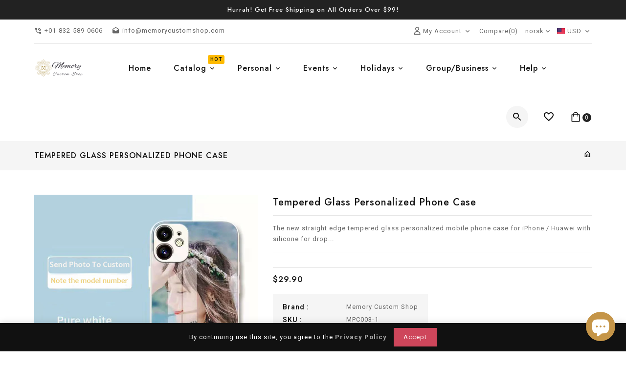

--- FILE ---
content_type: text/html; charset=utf-8
request_url: https://phonehyper.com/no/products/tempered-glass-personalized-phone-case
body_size: 45771
content:
<!doctype html>
<!--[if lt IE 7]><html class="no-js lt-ie9 lt-ie8 lt-ie7" lang="en"> <![endif]-->
<!--[if IE 7]><html class="no-js lt-ie9 lt-ie8" lang="en"> <![endif]-->
<!--[if IE 8]><html class="no-js lt-ie9" lang="en"> <![endif]-->
<!--[if IE 9 ]><html class="ie9 no-js"> <![endif]-->
<!--[if (gt IE 9)|!(IE)]><!--> 
<html  lang="no" class="no-js"> <!--<![endif]-->
  <head>
    <!-- Global site tag (gtag.js) - Google Analytics -->
	<script async src="https://www.googletagmanager.com/gtag/js?id=G-V8MNPZZZ69"></script>
	<script>
  	window.dataLayer = window.dataLayer || [];
  	function gtag(){dataLayer.push(arguments);}
  	gtag('js', new Date());

  	gtag('config', 'G-V8MNPZZZ69');
	</script>
    
    <!-- Google Tag Manager -->
	<script>(function(w,d,s,l,i){w[l]=w[l]||[];w[l].push({'gtm.start':
	new Date().getTime(),event:'gtm.js'});var f=d.getElementsByTagName(s)[0],
	j=d.createElement(s),dl=l!='dataLayer'?'&l='+l:'';j.async=true;j.src=
	'https://www.googletagmanager.com/gtm.js?id='+i+dl;f.parentNode.insertBefore(j,f);
	})(window,document,'script','dataLayer','GTM-5KPVRWL');</script>
	<!-- End Google Tag Manager -->
    
    <!-- Basic page needs ================================================== -->
    <meta charset="utf-8">
    <meta http-equiv="X-UA-Compatible" content="IE=edge,chrome=1">
    
    <link rel="shortcut icon" href="//phonehyper.com/cdn/shop/files/memorylogoroundbig_32x32.png?v=1653871794" type="image/png" />
    
    <!-- Title and description ================================================== -->
    <title>
      Tempered Glass Personalized Phone Case &ndash; Phone Hyper
    </title>
    
    <meta name="description" content="The new straight edge tempered glass personalized mobile phone case for iPhone / Huawei with silicone for drop proof protection. Note: Please write down the phone series (mainstream models) in the note when checking out and send the photo with the order number to info@memorycustomshop.com">
    

    <!-- Social meta ================================================== -->
    
<meta property="og:site_name" content="Phone Hyper">

  <!-- Product  -->
  <meta property="og:type" content="product">
  <meta property="og:title" content="Tempered Glass Personalized Phone Case">
  <meta property="og:description" content="The new straight edge tempered glass personalized mobile phone case for iPhone / Huawei with silicone for drop proof protection.
Note: Please write down the phone series (mainstream models) in the note when checking out and send the photo with the order number to info@memorycustomshop.com">
  
    <meta property="og:image" content="http://phonehyper.com/cdn/shop/products/01_35c22ddc-8ad9-4a20-b87c-35a9ebc26e70_grande.png?v=1654618236">
    <meta property="og:image:secure_url" content="https://phonehyper.com/cdn/shop/products/01_35c22ddc-8ad9-4a20-b87c-35a9ebc26e70_grande.png?v=1654618236">
  
    <meta property="og:image" content="http://phonehyper.com/cdn/shop/products/02_grande.png?v=1654618238">
    <meta property="og:image:secure_url" content="https://phonehyper.com/cdn/shop/products/02_grande.png?v=1654618238">
  
    <meta property="og:image" content="http://phonehyper.com/cdn/shop/products/03_grande.png?v=1654618240">
    <meta property="og:image:secure_url" content="https://phonehyper.com/cdn/shop/products/03_grande.png?v=1654618240">
  
  <meta property="og:price:amount" content="29.90">
  <meta property="og:price:currency" content="USD">



  <meta property="og:url" content="https://phonehyper.com/no/products/tempered-glass-personalized-phone-case">






  <meta name="twitter:card" content="summary">


  <meta name="twitter:site" content="@memorycustomshp">


  <meta name="twitter:title" content="Tempered Glass Personalized Phone Case">
  <meta name="twitter:description" content="The new straight edge tempered glass personalized mobile phone case for iPhone / Huawei with silicone for drop proof protection.
Note: Please write down the phone series (mainstream models) in the not">


    <!-- Helpers ================================================== -->
    <link rel="canonical" href="https://phonehyper.com/no/products/tempered-glass-personalized-phone-case">
    <meta name="viewport" content="width=device-width, initial-scale=1, shrink-to-fit=no">


    
<style data-shopify>
:root {
--color-text: #111111;
--color-body-text: #666666;
--color-body: #ffffff;
--color-border: #e5e5e5;
--color-header-text: #333333;
--color-sale-text: #222222;
--color-meta: #666666;
--color-text-field: #666666;
--color-text-hover-field: #111111;
--color-text-breadcrumb: #111111;
--color-bg-breadcrumb: #f5f5f5;

--errorRed: #dc0000;
--successGreen: #0a942a;

--color-btn-primary: #222222;
--color-btn-primary-text: #ffffff;
--color-btn-secondary: #ce465b;
--color-btn-secondary-text: #ffffff;
--color-product-primary: #ffffff;
--color-product-primary-text: #111111;
--color-product-secondary: #ce465b;
--color-product-secondary-text: #ffffff;

--passwordPageUseBgImage: false;
--passwordBgImage: '';

--font-stack-header: Jost, sans-serif;
--font-stack-body: Roboto, sans-serif;
--font-stack-subheading: Roboto, sans-serif;
--font-size-base: 13px;
--font-line-height: 18px;
--font-letterspace: 1px;

--colorFooterContent: #666666;
--colorFooterSocial: #666666;
--colorFooterSocialHover: #ce465b;
--colorFooterbg: #f1f1f1;
--colorFooterTitle: #111111;
--colorFooterBottombg: #f1f1f1;
--colorFooterBorder: #e5e5e5;
--FooterBottomLink: #666666;
--FooterBottomText: #666666;

--selectIcon: url('//phonehyper.com/cdn/shop/t/18/assets/ico-select.svg?v=52879945860916922321654062753');

--gutter: 30px;
--sectionSpacing: 55px;
--sectionSpacingSmall: 35px;

--colorBlankstate: 102, 102, 102;
--colorBlankstateBorder: 102, 102, 102;
--colorBlankstateBackground: 102, 102, 102;
}


#shopify-section-footer-model-1 .mdi.mdi-tiktok::after{
background-image: url('//phonehyper.com/cdn/shop/t/18/assets/tik-tok.png?v=175748713856824636561657523760');
background-repeat: no-repeat;
    background-attachment: scroll;
    background-position: 0;
    position: absolute;
    content: '';
    height: 24px;
    top: 19px;
    left: -10px;
    bottom: 0;
    right: auto;
    margin: auto 0;
    width: 24px;
}
.flag-usd { background-image: url(//cdn.shopify.com/s/files/1/1454/2846/t/5/assets/currency_1.png?5796274980970116025);background-repeat:no-repeat; display: inline-block; height: 11px; width: 16px;}
.flag-eur { background-image: url(//cdn.shopify.com/s/files/1/1454/2846/t/5/assets/currency_2.png?5796274980970116025);background-repeat:no-repeat; display: inline-block; height: 11px; width: 16px;}
.flag-gbp { background-image: url(//cdn.shopify.com/s/files/1/1454/2846/t/5/assets/currency_3.png?5796274980970116025);background-repeat:no-repeat;display: inline-block; height: 11px; width: 16px;}
.flag-aud { background-image: url(//cdn.shopify.com/s/files/1/1454/2846/t/5/assets/currency_4.png?5796274980970116025);background-repeat:no-repeat; display: inline-block; height: 11px;width: 16px;}
.flag- { background-image: url(//cdn.shopify.com/s/files/1/2392/4435/t/2/assets/currency_6.png?13466799072974063191);background-repeat:no-repeat; display: inline-block; height: 11px; width: 16px;}
.flag- { background-image: url(//cdn.shopify.com/s/files/1/2392/4435/t/2/assets/currency_7.png?13466799072974063191);background-repeat:no-repeat; display: inline-block; height: 11px; width: 16px;}
.flag- { background-image: url(//cdn.shopify.com/s/files/1/2392/4435/t/2/assets/currency_8.png?13466799072974063191);background-repeat:no-repeat;display: inline-block; height: 11px; width: 16px;}
.flag- { background-image: url(//cdn.shopify.com/s/files/1/2392/4435/t/2/assets/currency_9.png?13466799072974063191);background-repeat:no-repeat; display: inline-block; height: 11px;width: 16px;}
.flag- { background-image: url(//cdn.shopify.com/s/files/1/2392/4435/t/2/assets/currency_10.png?13466799072974063191); background-repeat:no-repeat; display: inline-block; height: 11px; width: 16px;}
.flag-1 { background-image: url(//phonehyper.com/cdn/shop/t/18/assets/currency_1.png?v=164437161226982590181654304012);background-repeat:no-repeat; display: inline-block; height: 11px; width: 16px;}
.flag-2 { background-image: url(//phonehyper.com/cdn/shop/t/18/assets/currency_2.png?v=29497069061769233861654304013);background-repeat:no-repeat; display: inline-block; height: 11px; width: 16px;}
.flag-3 { background-image: url(//phonehyper.com/cdn/shop/t/18/assets/currency_3.png?v=124107120744260318151654304013);background-repeat:no-repeat;display: inline-block; height: 11px; width: 16px;}
.flag-4 { background-image: url(//phonehyper.com/cdn/shop/t/18/assets/currency_4.png?v=123274083721425010301654304014);background-repeat:no-repeat; display: inline-block; height: 11px;width: 16px;}
.flag-5 { background-image: url(//phonehyper.com/cdn/shop/t/18/assets/currency_5.png?v=120841639175706493681654304015); background-repeat:no-repeat; display: inline-block; height: 11px; width: 16px;}
.flag-6 { background-image: url(//phonehyper.com/cdn/shop/t/18/assets/currency_6.png?v=67122995465937317141654304015);background-repeat:no-repeat; display: inline-block; height: 11px; width: 16px;}
.flag-7 { background-image: url(//phonehyper.com/cdn/shop/t/18/assets/currency_7.png?v=49678627253475941501654304016);background-repeat:no-repeat; display: inline-block; height: 11px; width: 16px;}
.flag-8 { background-image: url(//phonehyper.com/cdn/shop/t/18/assets/currency_8.png?v=114744641851671427861654304017);background-repeat:no-repeat;display: inline-block; height: 11px; width: 16px;}
.flag-9 { background-image: url(//phonehyper.com/cdn/shop/t/18/assets/currency_9.png?v=140654562027155914411654304017);background-repeat:no-repeat; display: inline-block; height: 11px;width: 16px;}
.flag-10 { background-image: url(//phonehyper.com/cdn/shop/t/18/assets/currency_10.png?v=128687312100438941821654304018); background-repeat:no-repeat; display: inline-block; height: 11px; width: 16px;}
</style>


    <!-- CSS ================================================== -->
    <link href="//phonehyper.com/cdn/shop/t/18/assets/owl.carousel.css?v=147226212872109417121654062729" rel="stylesheet" type="text/css" media="all" />   
    <link href="//phonehyper.com/cdn/shop/t/18/assets/lightbox.min.css?v=7428576798444830991654062719" rel="stylesheet" type="text/css" media="all" /> 
    <link href="//phonehyper.com/cdn/shop/t/18/assets/materialdesignicons.min.css?v=151124678991730732861654062725" rel="stylesheet" type="text/css" media="all" />
    <link href="//phonehyper.com/cdn/shop/t/18/assets/magnific-popup.min.css?v=100835654038993863221654062720" rel="stylesheet" type="text/css" media="all" />
    <link href="//phonehyper.com/cdn/shop/t/18/assets/animate.css?v=140012746622395720851654062695" rel="stylesheet" type="text/css" media="all" /> 
    <link href="//phonehyper.com/cdn/shop/t/18/assets/bootstrap.min.css?v=11317202520244798961654062695" rel="stylesheet" type="text/css" media="all" /> 
    <link href="//phonehyper.com/cdn/shop/t/18/assets/theme.css?v=4060442025383927211657524507" rel="stylesheet" type="text/css" media="all" />

    
<link rel="stylesheet" type="text/css" href="//fonts.googleapis.com/css?family=Roboto+Slab:300,300italic,400,,400italic,500,500italic,600,600italic,700,700italic,800,800italic">


<link rel="stylesheet" type="text/css" href="//fonts.googleapis.com/css?family=Jost:300,300italic,400,500,500italic,600,400italic,600italic,700,700italic,800,800italic">


<link rel="stylesheet" type="text/css" href="//fonts.googleapis.com/css?family=Roboto:300,300italic,400,500,500italic,600,400italic,600italic,700,700italic,800,800italic">



    <script>document.documentElement.className = document.documentElement.className.replace('no-js', 'js');</script>
    <!-- Header hook for plugins ================================================== -->
    <script>window.performance && window.performance.mark && window.performance.mark('shopify.content_for_header.start');</script><meta name="facebook-domain-verification" content="abxqgku55igge7pymdvveronsk55mc">
<meta id="shopify-digital-wallet" name="shopify-digital-wallet" content="/56520278064/digital_wallets/dialog">
<meta name="shopify-checkout-api-token" content="c1f1a385b6320b68c893e1f3bc55f348">
<meta id="in-context-paypal-metadata" data-shop-id="56520278064" data-venmo-supported="true" data-environment="production" data-locale="en_US" data-paypal-v4="true" data-currency="USD">
<link rel="alternate" hreflang="x-default" href="https://phonehyper.com/products/tempered-glass-personalized-phone-case">
<link rel="alternate" hreflang="en" href="https://phonehyper.com/products/tempered-glass-personalized-phone-case">
<link rel="alternate" hreflang="tr" href="https://phonehyper.com/tr/products/tempered-glass-personalized-phone-case">
<link rel="alternate" hreflang="th" href="https://phonehyper.com/th/products/tempered-glass-personalized-phone-case">
<link rel="alternate" hreflang="sv" href="https://phonehyper.com/sv/products/tempered-glass-personalized-phone-case">
<link rel="alternate" hreflang="ro" href="https://phonehyper.com/ro/products/tempered-glass-personalized-phone-case">
<link rel="alternate" hreflang="pt" href="https://phonehyper.com/pt/products/tempered-glass-personalized-phone-case">
<link rel="alternate" hreflang="pl" href="https://phonehyper.com/pl/products/tempered-glass-personalized-phone-case">
<link rel="alternate" hreflang="no" href="https://phonehyper.com/no/products/tempered-glass-personalized-phone-case">
<link rel="alternate" hreflang="ko" href="https://phonehyper.com/ko/products/tempered-glass-personalized-phone-case">
<link rel="alternate" hreflang="ja" href="https://phonehyper.com/ja/products/tempered-glass-personalized-phone-case">
<link rel="alternate" hreflang="ga" href="https://phonehyper.com/ga/products/tempered-glass-personalized-phone-case">
<link rel="alternate" hreflang="it" href="https://phonehyper.com/it/products/tempered-glass-personalized-phone-case">
<link rel="alternate" hreflang="hu" href="https://phonehyper.com/hu/products/tempered-glass-personalized-phone-case">
<link rel="alternate" hreflang="he" href="https://phonehyper.com/he/products/tempered-glass-personalized-phone-case">
<link rel="alternate" hreflang="el" href="https://phonehyper.com/el/products/tempered-glass-personalized-phone-case">
<link rel="alternate" hreflang="de" href="https://phonehyper.com/de/products/tempered-glass-personalized-phone-case">
<link rel="alternate" hreflang="fr" href="https://phonehyper.com/fr/products/tempered-glass-personalized-phone-case">
<link rel="alternate" hreflang="nl" href="https://phonehyper.com/nl/products/tempered-glass-personalized-phone-case">
<link rel="alternate" hreflang="zh-Hant" href="https://phonehyper.com/zh/products/tempered-glass-personalized-phone-case">
<link rel="alternate" hreflang="ar" href="https://phonehyper.com/ar/products/tempered-glass-personalized-phone-case">
<link rel="alternate" hreflang="es" href="https://phonehyper.com/es/products/tempered-glass-personalized-phone-case">
<link rel="alternate" hreflang="en-CA" href="https://phonehyper.com/en-ca/products/tempered-glass-personalized-phone-case">
<link rel="alternate" hreflang="fr-CA" href="https://phonehyper.com/fr-ca/products/tempered-glass-personalized-phone-case">
<link rel="alternate" hreflang="en-AU" href="https://phonehyper.com/en-au/products/tempered-glass-personalized-phone-case">
<link rel="alternate" hreflang="en-GB" href="https://phonehyper.com/en-gb/products/tempered-glass-personalized-phone-case">
<link rel="alternate" hreflang="de-DE" href="https://phonehyper.com/de-de/products/tempered-glass-personalized-phone-case">
<link rel="alternate" hreflang="en-DE" href="https://phonehyper.com/en-de/products/tempered-glass-personalized-phone-case">
<link rel="alternate" hreflang="fr-FR" href="https://phonehyper.com/fr-fr/products/tempered-glass-personalized-phone-case">
<link rel="alternate" hreflang="en-FR" href="https://phonehyper.com/en-fr/products/tempered-glass-personalized-phone-case">
<link rel="alternate" hreflang="en-NZ" href="https://phonehyper.com/en-nz/products/tempered-glass-personalized-phone-case">
<link rel="alternate" hreflang="de-CH" href="https://phonehyper.com/de-ch/products/tempered-glass-personalized-phone-case">
<link rel="alternate" hreflang="en-CH" href="https://phonehyper.com/en-ch/products/tempered-glass-personalized-phone-case">
<link rel="alternate" hreflang="it-IT" href="https://phonehyper.com/it-it/products/tempered-glass-personalized-phone-case">
<link rel="alternate" hreflang="en-IT" href="https://phonehyper.com/en-it/products/tempered-glass-personalized-phone-case">
<link rel="alternate" hreflang="es-MX" href="https://phonehyper.com/es-mx/products/tempered-glass-personalized-phone-case">
<link rel="alternate" hreflang="en-MX" href="https://phonehyper.com/en-mx/products/tempered-glass-personalized-phone-case">
<link rel="alternate" hreflang="ja-JP" href="https://phonehyper.com/ja-jp/products/tempered-glass-personalized-phone-case">
<link rel="alternate" hreflang="en-JP" href="https://phonehyper.com/en-jp/products/tempered-glass-personalized-phone-case">
<link rel="alternate" hreflang="ko-KR" href="https://phonehyper.com/ko-kr/products/tempered-glass-personalized-phone-case">
<link rel="alternate" hreflang="en-KR" href="https://phonehyper.com/en-kr/products/tempered-glass-personalized-phone-case">
<link rel="alternate" hreflang="th-TH" href="https://phonehyper.com/th-th/products/tempered-glass-personalized-phone-case">
<link rel="alternate" hreflang="en-TH" href="https://phonehyper.com/en-th/products/tempered-glass-personalized-phone-case">
<link rel="alternate" hreflang="en-SG" href="https://phonehyper.com/en-sg/products/tempered-glass-personalized-phone-case">
<link rel="alternate" hreflang="he-IL" href="https://phonehyper.com/he-il/products/tempered-glass-personalized-phone-case">
<link rel="alternate" hreflang="en-IL" href="https://phonehyper.com/en-il/products/tempered-glass-personalized-phone-case">
<link rel="alternate" hreflang="ar-SA" href="https://phonehyper.com/ar-sa/products/tempered-glass-personalized-phone-case">
<link rel="alternate" hreflang="en-SA" href="https://phonehyper.com/en-sa/products/tempered-glass-personalized-phone-case">
<link rel="alternate" hreflang="ar-AE" href="https://phonehyper.com/ar-ae/products/tempered-glass-personalized-phone-case">
<link rel="alternate" hreflang="en-AE" href="https://phonehyper.com/en-ae/products/tempered-glass-personalized-phone-case">
<link rel="alternate" hreflang="zh-Hant-TW" href="https://phonehyper.com/zh-tw/products/tempered-glass-personalized-phone-case">
<link rel="alternate" hreflang="en-TW" href="https://phonehyper.com/en-tw/products/tempered-glass-personalized-phone-case">
<link rel="alternate" hreflang="en-MY" href="https://phonehyper.com/en-my/products/tempered-glass-personalized-phone-case">
<link rel="alternate" hreflang="en-CN" href="https://phonehyper.com/en-cn/products/tempered-glass-personalized-phone-case">
<link rel="alternate" hreflang="zh-Hant-CN" href="https://phonehyper.com/zh-cn/products/tempered-glass-personalized-phone-case">
<link rel="alternate" hreflang="zh-Hant-HK" href="https://phonehyper.com/zh-hk/products/tempered-glass-personalized-phone-case">
<link rel="alternate" hreflang="en-HK" href="https://phonehyper.com/en-hk/products/tempered-glass-personalized-phone-case">
<link rel="alternate" hreflang="ar-EG" href="https://phonehyper.com/ar-eg/products/tempered-glass-personalized-phone-case">
<link rel="alternate" hreflang="el-EG" href="https://phonehyper.com/el-eg/products/tempered-glass-personalized-phone-case">
<link rel="alternate" hreflang="es-CO" href="https://phonehyper.com/es-co/products/tempered-glass-personalized-phone-case">
<link rel="alternate" hreflang="en-CO" href="https://phonehyper.com/en-co/products/tempered-glass-personalized-phone-case">
<link rel="alternate" hreflang="nl-NL" href="https://phonehyper.com/nl-nl/products/tempered-glass-personalized-phone-case">
<link rel="alternate" hreflang="en-NL" href="https://phonehyper.com/en-nl/products/tempered-glass-personalized-phone-case">
<link rel="alternate" hreflang="es-AR" href="https://phonehyper.com/es-ar/products/tempered-glass-personalized-phone-case">
<link rel="alternate" hreflang="en-AR" href="https://phonehyper.com/en-ar/products/tempered-glass-personalized-phone-case">
<link rel="alternate" hreflang="pt-BR" href="https://phonehyper.com/pt-br/products/tempered-glass-personalized-phone-case">
<link rel="alternate" hreflang="en-BR" href="https://phonehyper.com/en-br/products/tempered-glass-personalized-phone-case">
<link rel="alternate" hreflang="es-CL" href="https://phonehyper.com/es-cl/products/tempered-glass-personalized-phone-case">
<link rel="alternate" hreflang="en-CL" href="https://phonehyper.com/en-cl/products/tempered-glass-personalized-phone-case">
<link rel="alternate" hreflang="es-PE" href="https://phonehyper.com/es-pe/products/tempered-glass-personalized-phone-case">
<link rel="alternate" hreflang="en-PE" href="https://phonehyper.com/en-pe/products/tempered-glass-personalized-phone-case">
<link rel="alternate" hreflang="es-BO" href="https://phonehyper.com/es-bo/products/tempered-glass-personalized-phone-case">
<link rel="alternate" hreflang="en-BO" href="https://phonehyper.com/en-bo/products/tempered-glass-personalized-phone-case">
<link rel="alternate" hreflang="zh-Hant-AD" href="https://phonehyper.com/zh/products/tempered-glass-personalized-phone-case">
<link rel="alternate" hreflang="zh-Hant-AL" href="https://phonehyper.com/zh/products/tempered-glass-personalized-phone-case">
<link rel="alternate" hreflang="zh-Hant-AM" href="https://phonehyper.com/zh/products/tempered-glass-personalized-phone-case">
<link rel="alternate" hreflang="zh-Hant-AT" href="https://phonehyper.com/zh/products/tempered-glass-personalized-phone-case">
<link rel="alternate" hreflang="zh-Hant-AX" href="https://phonehyper.com/zh/products/tempered-glass-personalized-phone-case">
<link rel="alternate" hreflang="zh-Hant-BA" href="https://phonehyper.com/zh/products/tempered-glass-personalized-phone-case">
<link rel="alternate" hreflang="zh-Hant-BE" href="https://phonehyper.com/zh/products/tempered-glass-personalized-phone-case">
<link rel="alternate" hreflang="zh-Hant-BG" href="https://phonehyper.com/zh/products/tempered-glass-personalized-phone-case">
<link rel="alternate" hreflang="zh-Hant-BH" href="https://phonehyper.com/zh/products/tempered-glass-personalized-phone-case">
<link rel="alternate" hreflang="zh-Hant-BY" href="https://phonehyper.com/zh/products/tempered-glass-personalized-phone-case">
<link rel="alternate" hreflang="zh-Hant-CY" href="https://phonehyper.com/zh/products/tempered-glass-personalized-phone-case">
<link rel="alternate" hreflang="zh-Hant-CZ" href="https://phonehyper.com/zh/products/tempered-glass-personalized-phone-case">
<link rel="alternate" hreflang="zh-Hant-DK" href="https://phonehyper.com/zh/products/tempered-glass-personalized-phone-case">
<link rel="alternate" hreflang="zh-Hant-EE" href="https://phonehyper.com/zh/products/tempered-glass-personalized-phone-case">
<link rel="alternate" hreflang="zh-Hant-ES" href="https://phonehyper.com/zh/products/tempered-glass-personalized-phone-case">
<link rel="alternate" hreflang="zh-Hant-FI" href="https://phonehyper.com/zh/products/tempered-glass-personalized-phone-case">
<link rel="alternate" hreflang="zh-Hant-FJ" href="https://phonehyper.com/zh/products/tempered-glass-personalized-phone-case">
<link rel="alternate" hreflang="zh-Hant-FO" href="https://phonehyper.com/zh/products/tempered-glass-personalized-phone-case">
<link rel="alternate" hreflang="zh-Hant-GE" href="https://phonehyper.com/zh/products/tempered-glass-personalized-phone-case">
<link rel="alternate" hreflang="zh-Hant-GG" href="https://phonehyper.com/zh/products/tempered-glass-personalized-phone-case">
<link rel="alternate" hreflang="zh-Hant-GI" href="https://phonehyper.com/zh/products/tempered-glass-personalized-phone-case">
<link rel="alternate" hreflang="zh-Hant-GL" href="https://phonehyper.com/zh/products/tempered-glass-personalized-phone-case">
<link rel="alternate" hreflang="zh-Hant-GP" href="https://phonehyper.com/zh/products/tempered-glass-personalized-phone-case">
<link rel="alternate" hreflang="zh-Hant-GR" href="https://phonehyper.com/zh/products/tempered-glass-personalized-phone-case">
<link rel="alternate" hreflang="zh-Hant-HR" href="https://phonehyper.com/zh/products/tempered-glass-personalized-phone-case">
<link rel="alternate" hreflang="zh-Hant-HU" href="https://phonehyper.com/zh/products/tempered-glass-personalized-phone-case">
<link rel="alternate" hreflang="zh-Hant-ID" href="https://phonehyper.com/zh/products/tempered-glass-personalized-phone-case">
<link rel="alternate" hreflang="zh-Hant-IE" href="https://phonehyper.com/zh/products/tempered-glass-personalized-phone-case">
<link rel="alternate" hreflang="zh-Hant-IM" href="https://phonehyper.com/zh/products/tempered-glass-personalized-phone-case">
<link rel="alternate" hreflang="zh-Hant-IN" href="https://phonehyper.com/zh/products/tempered-glass-personalized-phone-case">
<link rel="alternate" hreflang="zh-Hant-IQ" href="https://phonehyper.com/zh/products/tempered-glass-personalized-phone-case">
<link rel="alternate" hreflang="zh-Hant-IS" href="https://phonehyper.com/zh/products/tempered-glass-personalized-phone-case">
<link rel="alternate" hreflang="zh-Hant-JE" href="https://phonehyper.com/zh/products/tempered-glass-personalized-phone-case">
<link rel="alternate" hreflang="zh-Hant-KW" href="https://phonehyper.com/zh/products/tempered-glass-personalized-phone-case">
<link rel="alternate" hreflang="zh-Hant-LI" href="https://phonehyper.com/zh/products/tempered-glass-personalized-phone-case">
<link rel="alternate" hreflang="zh-Hant-LT" href="https://phonehyper.com/zh/products/tempered-glass-personalized-phone-case">
<link rel="alternate" hreflang="zh-Hant-LU" href="https://phonehyper.com/zh/products/tempered-glass-personalized-phone-case">
<link rel="alternate" hreflang="zh-Hant-LV" href="https://phonehyper.com/zh/products/tempered-glass-personalized-phone-case">
<link rel="alternate" hreflang="zh-Hant-MC" href="https://phonehyper.com/zh/products/tempered-glass-personalized-phone-case">
<link rel="alternate" hreflang="zh-Hant-MD" href="https://phonehyper.com/zh/products/tempered-glass-personalized-phone-case">
<link rel="alternate" hreflang="zh-Hant-ME" href="https://phonehyper.com/zh/products/tempered-glass-personalized-phone-case">
<link rel="alternate" hreflang="zh-Hant-MK" href="https://phonehyper.com/zh/products/tempered-glass-personalized-phone-case">
<link rel="alternate" hreflang="zh-Hant-MT" href="https://phonehyper.com/zh/products/tempered-glass-personalized-phone-case">
<link rel="alternate" hreflang="zh-Hant-NO" href="https://phonehyper.com/zh/products/tempered-glass-personalized-phone-case">
<link rel="alternate" hreflang="zh-Hant-PA" href="https://phonehyper.com/zh/products/tempered-glass-personalized-phone-case">
<link rel="alternate" hreflang="zh-Hant-PH" href="https://phonehyper.com/zh/products/tempered-glass-personalized-phone-case">
<link rel="alternate" hreflang="zh-Hant-PK" href="https://phonehyper.com/zh/products/tempered-glass-personalized-phone-case">
<link rel="alternate" hreflang="zh-Hant-PL" href="https://phonehyper.com/zh/products/tempered-glass-personalized-phone-case">
<link rel="alternate" hreflang="zh-Hant-PT" href="https://phonehyper.com/zh/products/tempered-glass-personalized-phone-case">
<link rel="alternate" hreflang="zh-Hant-RE" href="https://phonehyper.com/zh/products/tempered-glass-personalized-phone-case">
<link rel="alternate" hreflang="zh-Hant-RO" href="https://phonehyper.com/zh/products/tempered-glass-personalized-phone-case">
<link rel="alternate" hreflang="zh-Hant-RS" href="https://phonehyper.com/zh/products/tempered-glass-personalized-phone-case">
<link rel="alternate" hreflang="zh-Hant-RU" href="https://phonehyper.com/zh/products/tempered-glass-personalized-phone-case">
<link rel="alternate" hreflang="zh-Hant-SE" href="https://phonehyper.com/zh/products/tempered-glass-personalized-phone-case">
<link rel="alternate" hreflang="zh-Hant-SI" href="https://phonehyper.com/zh/products/tempered-glass-personalized-phone-case">
<link rel="alternate" hreflang="zh-Hant-SJ" href="https://phonehyper.com/zh/products/tempered-glass-personalized-phone-case">
<link rel="alternate" hreflang="zh-Hant-SK" href="https://phonehyper.com/zh/products/tempered-glass-personalized-phone-case">
<link rel="alternate" hreflang="zh-Hant-SM" href="https://phonehyper.com/zh/products/tempered-glass-personalized-phone-case">
<link rel="alternate" hreflang="zh-Hant-TR" href="https://phonehyper.com/zh/products/tempered-glass-personalized-phone-case">
<link rel="alternate" hreflang="zh-Hant-UA" href="https://phonehyper.com/zh/products/tempered-glass-personalized-phone-case">
<link rel="alternate" hreflang="zh-Hant-US" href="https://phonehyper.com/zh/products/tempered-glass-personalized-phone-case">
<link rel="alternate" hreflang="zh-Hant-VA" href="https://phonehyper.com/zh/products/tempered-glass-personalized-phone-case">
<link rel="alternate" hreflang="zh-Hant-VN" href="https://phonehyper.com/zh/products/tempered-glass-personalized-phone-case">
<link rel="alternate" hreflang="zh-Hant-XK" href="https://phonehyper.com/zh/products/tempered-glass-personalized-phone-case">
<link rel="alternate" hreflang="zh-Hant-YT" href="https://phonehyper.com/zh/products/tempered-glass-personalized-phone-case">
<link rel="alternate" hreflang="zh-Hant-ZA" href="https://phonehyper.com/zh/products/tempered-glass-personalized-phone-case">
<link rel="alternate" type="application/json+oembed" href="https://phonehyper.com/no/products/tempered-glass-personalized-phone-case.oembed">
<script async="async" src="/checkouts/internal/preloads.js?locale=no-US"></script>
<link rel="preconnect" href="https://shop.app" crossorigin="anonymous">
<script async="async" src="https://shop.app/checkouts/internal/preloads.js?locale=no-US&shop_id=56520278064" crossorigin="anonymous"></script>
<script id="apple-pay-shop-capabilities" type="application/json">{"shopId":56520278064,"countryCode":"US","currencyCode":"USD","merchantCapabilities":["supports3DS"],"merchantId":"gid:\/\/shopify\/Shop\/56520278064","merchantName":"Phone Hyper","requiredBillingContactFields":["postalAddress","email"],"requiredShippingContactFields":["postalAddress","email"],"shippingType":"shipping","supportedNetworks":["visa","masterCard","amex","discover","elo","jcb"],"total":{"type":"pending","label":"Phone Hyper","amount":"1.00"},"shopifyPaymentsEnabled":true,"supportsSubscriptions":true}</script>
<script id="shopify-features" type="application/json">{"accessToken":"c1f1a385b6320b68c893e1f3bc55f348","betas":["rich-media-storefront-analytics"],"domain":"phonehyper.com","predictiveSearch":true,"shopId":56520278064,"locale":"en"}</script>
<script>var Shopify = Shopify || {};
Shopify.shop = "memorycustomshop.myshopify.com";
Shopify.locale = "no";
Shopify.currency = {"active":"USD","rate":"1.0"};
Shopify.country = "US";
Shopify.theme = {"name":"Cozy0620220601","id":122898808880,"schema_name":"Pop","schema_version":"3.0.4","theme_store_id":null,"role":"main"};
Shopify.theme.handle = "null";
Shopify.theme.style = {"id":null,"handle":null};
Shopify.cdnHost = "phonehyper.com/cdn";
Shopify.routes = Shopify.routes || {};
Shopify.routes.root = "/no/";</script>
<script type="module">!function(o){(o.Shopify=o.Shopify||{}).modules=!0}(window);</script>
<script>!function(o){function n(){var o=[];function n(){o.push(Array.prototype.slice.apply(arguments))}return n.q=o,n}var t=o.Shopify=o.Shopify||{};t.loadFeatures=n(),t.autoloadFeatures=n()}(window);</script>
<script>
  window.ShopifyPay = window.ShopifyPay || {};
  window.ShopifyPay.apiHost = "shop.app\/pay";
  window.ShopifyPay.redirectState = null;
</script>
<script id="shop-js-analytics" type="application/json">{"pageType":"product"}</script>
<script defer="defer" async type="module" src="//phonehyper.com/cdn/shopifycloud/shop-js/modules/v2/client.init-shop-cart-sync_IZsNAliE.en.esm.js"></script>
<script defer="defer" async type="module" src="//phonehyper.com/cdn/shopifycloud/shop-js/modules/v2/chunk.common_0OUaOowp.esm.js"></script>
<script type="module">
  await import("//phonehyper.com/cdn/shopifycloud/shop-js/modules/v2/client.init-shop-cart-sync_IZsNAliE.en.esm.js");
await import("//phonehyper.com/cdn/shopifycloud/shop-js/modules/v2/chunk.common_0OUaOowp.esm.js");

  window.Shopify.SignInWithShop?.initShopCartSync?.({"fedCMEnabled":true,"windoidEnabled":true});

</script>
<script>
  window.Shopify = window.Shopify || {};
  if (!window.Shopify.featureAssets) window.Shopify.featureAssets = {};
  window.Shopify.featureAssets['shop-js'] = {"shop-cart-sync":["modules/v2/client.shop-cart-sync_DLOhI_0X.en.esm.js","modules/v2/chunk.common_0OUaOowp.esm.js"],"init-fed-cm":["modules/v2/client.init-fed-cm_C6YtU0w6.en.esm.js","modules/v2/chunk.common_0OUaOowp.esm.js"],"shop-button":["modules/v2/client.shop-button_BCMx7GTG.en.esm.js","modules/v2/chunk.common_0OUaOowp.esm.js"],"shop-cash-offers":["modules/v2/client.shop-cash-offers_BT26qb5j.en.esm.js","modules/v2/chunk.common_0OUaOowp.esm.js","modules/v2/chunk.modal_CGo_dVj3.esm.js"],"init-windoid":["modules/v2/client.init-windoid_B9PkRMql.en.esm.js","modules/v2/chunk.common_0OUaOowp.esm.js"],"init-shop-email-lookup-coordinator":["modules/v2/client.init-shop-email-lookup-coordinator_DZkqjsbU.en.esm.js","modules/v2/chunk.common_0OUaOowp.esm.js"],"shop-toast-manager":["modules/v2/client.shop-toast-manager_Di2EnuM7.en.esm.js","modules/v2/chunk.common_0OUaOowp.esm.js"],"shop-login-button":["modules/v2/client.shop-login-button_BtqW_SIO.en.esm.js","modules/v2/chunk.common_0OUaOowp.esm.js","modules/v2/chunk.modal_CGo_dVj3.esm.js"],"avatar":["modules/v2/client.avatar_BTnouDA3.en.esm.js"],"pay-button":["modules/v2/client.pay-button_CWa-C9R1.en.esm.js","modules/v2/chunk.common_0OUaOowp.esm.js"],"init-shop-cart-sync":["modules/v2/client.init-shop-cart-sync_IZsNAliE.en.esm.js","modules/v2/chunk.common_0OUaOowp.esm.js"],"init-customer-accounts":["modules/v2/client.init-customer-accounts_DenGwJTU.en.esm.js","modules/v2/client.shop-login-button_BtqW_SIO.en.esm.js","modules/v2/chunk.common_0OUaOowp.esm.js","modules/v2/chunk.modal_CGo_dVj3.esm.js"],"init-shop-for-new-customer-accounts":["modules/v2/client.init-shop-for-new-customer-accounts_JdHXxpS9.en.esm.js","modules/v2/client.shop-login-button_BtqW_SIO.en.esm.js","modules/v2/chunk.common_0OUaOowp.esm.js","modules/v2/chunk.modal_CGo_dVj3.esm.js"],"init-customer-accounts-sign-up":["modules/v2/client.init-customer-accounts-sign-up_D6__K_p8.en.esm.js","modules/v2/client.shop-login-button_BtqW_SIO.en.esm.js","modules/v2/chunk.common_0OUaOowp.esm.js","modules/v2/chunk.modal_CGo_dVj3.esm.js"],"checkout-modal":["modules/v2/client.checkout-modal_C_ZQDY6s.en.esm.js","modules/v2/chunk.common_0OUaOowp.esm.js","modules/v2/chunk.modal_CGo_dVj3.esm.js"],"shop-follow-button":["modules/v2/client.shop-follow-button_XetIsj8l.en.esm.js","modules/v2/chunk.common_0OUaOowp.esm.js","modules/v2/chunk.modal_CGo_dVj3.esm.js"],"lead-capture":["modules/v2/client.lead-capture_DvA72MRN.en.esm.js","modules/v2/chunk.common_0OUaOowp.esm.js","modules/v2/chunk.modal_CGo_dVj3.esm.js"],"shop-login":["modules/v2/client.shop-login_ClXNxyh6.en.esm.js","modules/v2/chunk.common_0OUaOowp.esm.js","modules/v2/chunk.modal_CGo_dVj3.esm.js"],"payment-terms":["modules/v2/client.payment-terms_CNlwjfZz.en.esm.js","modules/v2/chunk.common_0OUaOowp.esm.js","modules/v2/chunk.modal_CGo_dVj3.esm.js"]};
</script>
<script>(function() {
  var isLoaded = false;
  function asyncLoad() {
    if (isLoaded) return;
    isLoaded = true;
    var urls = ["https:\/\/load.fomo.com\/api\/v1\/wnb5jbtTdUGGj-lIMS4wWg\/load.js?shop=memorycustomshop.myshopify.com","https:\/\/d1an1e2qw504lz.cloudfront.net\/shop\/js\/cart-shipping-calculator-pro.min.js?shop=memorycustomshop.myshopify.com","\/\/cdn.shopify.com\/proxy\/d04ca0d6d2774d86480d8b1cd686640162e5356a9fd0834d237dc2e2150cece7\/api.goaffpro.com\/loader.js?shop=memorycustomshop.myshopify.com\u0026sp-cache-control=cHVibGljLCBtYXgtYWdlPTkwMA","\/\/cdn.shopify.com\/proxy\/f64f1273b4280cf54afee1f0eee66d1edff560b4ad3a6f25b45aebe5dec8a467\/bingshoppingtool-t2app-prod.trafficmanager.net\/uet\/tracking_script?shop=memorycustomshop.myshopify.com\u0026sp-cache-control=cHVibGljLCBtYXgtYWdlPTkwMA","https:\/\/intg.snapchat.com\/shopify\/shopify-scevent-init.js?id=af5d2840-851d-4068-b686-99342514995a\u0026shop=memorycustomshop.myshopify.com","https:\/\/a.mailmunch.co\/widgets\/site-994946-3bea6318084785070eec13384f1d7fb6c4c7b0e9.js?shop=memorycustomshop.myshopify.com","https:\/\/chimpstatic.com\/mcjs-connected\/js\/users\/a36adf4c03868333c0ee796e4\/d0dc9beb255e2d14bf609e13b.js?shop=memorycustomshop.myshopify.com","https:\/\/gtranslate.io\/shopify\/gtranslate.js?shop=memorycustomshop.myshopify.com","https:\/\/myfaqprime.appspot.com\/bot\/bot-primelite.js?shop=memorycustomshop.myshopify.com","\/\/cdn.shopify.com\/proxy\/c0fa23a01c161be3222eedb226a3aa02b5be13570ecac929cdfe7d049f9feeef\/api.uxbundle.com\/loader.js?now=1657503611012\u0026shop=memorycustomshop.myshopify.com\u0026sp-cache-control=cHVibGljLCBtYXgtYWdlPTkwMA","https:\/\/cdn.hextom.com\/js\/freeshippingbar.js?shop=memorycustomshop.myshopify.com"];
    for (var i = 0; i < urls.length; i++) {
      var s = document.createElement('script');
      s.type = 'text/javascript';
      s.async = true;
      s.src = urls[i];
      var x = document.getElementsByTagName('script')[0];
      x.parentNode.insertBefore(s, x);
    }
  };
  if(window.attachEvent) {
    window.attachEvent('onload', asyncLoad);
  } else {
    window.addEventListener('load', asyncLoad, false);
  }
})();</script>
<script id="__st">var __st={"a":56520278064,"offset":-21600,"reqid":"7cea7f11-49da-44d1-a12d-69a015bd66e1-1768454427","pageurl":"phonehyper.com\/no\/products\/tempered-glass-personalized-phone-case","u":"746460694c36","p":"product","rtyp":"product","rid":6947150561328};</script>
<script>window.ShopifyPaypalV4VisibilityTracking = true;</script>
<script id="captcha-bootstrap">!function(){'use strict';const t='contact',e='account',n='new_comment',o=[[t,t],['blogs',n],['comments',n],[t,'customer']],c=[[e,'customer_login'],[e,'guest_login'],[e,'recover_customer_password'],[e,'create_customer']],r=t=>t.map((([t,e])=>`form[action*='/${t}']:not([data-nocaptcha='true']) input[name='form_type'][value='${e}']`)).join(','),a=t=>()=>t?[...document.querySelectorAll(t)].map((t=>t.form)):[];function s(){const t=[...o],e=r(t);return a(e)}const i='password',u='form_key',d=['recaptcha-v3-token','g-recaptcha-response','h-captcha-response',i],f=()=>{try{return window.sessionStorage}catch{return}},m='__shopify_v',_=t=>t.elements[u];function p(t,e,n=!1){try{const o=window.sessionStorage,c=JSON.parse(o.getItem(e)),{data:r}=function(t){const{data:e,action:n}=t;return t[m]||n?{data:e,action:n}:{data:t,action:n}}(c);for(const[e,n]of Object.entries(r))t.elements[e]&&(t.elements[e].value=n);n&&o.removeItem(e)}catch(o){console.error('form repopulation failed',{error:o})}}const l='form_type',E='cptcha';function T(t){t.dataset[E]=!0}const w=window,h=w.document,L='Shopify',v='ce_forms',y='captcha';let A=!1;((t,e)=>{const n=(g='f06e6c50-85a8-45c8-87d0-21a2b65856fe',I='https://cdn.shopify.com/shopifycloud/storefront-forms-hcaptcha/ce_storefront_forms_captcha_hcaptcha.v1.5.2.iife.js',D={infoText:'Protected by hCaptcha',privacyText:'Privacy',termsText:'Terms'},(t,e,n)=>{const o=w[L][v],c=o.bindForm;if(c)return c(t,g,e,D).then(n);var r;o.q.push([[t,g,e,D],n]),r=I,A||(h.body.append(Object.assign(h.createElement('script'),{id:'captcha-provider',async:!0,src:r})),A=!0)});var g,I,D;w[L]=w[L]||{},w[L][v]=w[L][v]||{},w[L][v].q=[],w[L][y]=w[L][y]||{},w[L][y].protect=function(t,e){n(t,void 0,e),T(t)},Object.freeze(w[L][y]),function(t,e,n,w,h,L){const[v,y,A,g]=function(t,e,n){const i=e?o:[],u=t?c:[],d=[...i,...u],f=r(d),m=r(i),_=r(d.filter((([t,e])=>n.includes(e))));return[a(f),a(m),a(_),s()]}(w,h,L),I=t=>{const e=t.target;return e instanceof HTMLFormElement?e:e&&e.form},D=t=>v().includes(t);t.addEventListener('submit',(t=>{const e=I(t);if(!e)return;const n=D(e)&&!e.dataset.hcaptchaBound&&!e.dataset.recaptchaBound,o=_(e),c=g().includes(e)&&(!o||!o.value);(n||c)&&t.preventDefault(),c&&!n&&(function(t){try{if(!f())return;!function(t){const e=f();if(!e)return;const n=_(t);if(!n)return;const o=n.value;o&&e.removeItem(o)}(t);const e=Array.from(Array(32),(()=>Math.random().toString(36)[2])).join('');!function(t,e){_(t)||t.append(Object.assign(document.createElement('input'),{type:'hidden',name:u})),t.elements[u].value=e}(t,e),function(t,e){const n=f();if(!n)return;const o=[...t.querySelectorAll(`input[type='${i}']`)].map((({name:t})=>t)),c=[...d,...o],r={};for(const[a,s]of new FormData(t).entries())c.includes(a)||(r[a]=s);n.setItem(e,JSON.stringify({[m]:1,action:t.action,data:r}))}(t,e)}catch(e){console.error('failed to persist form',e)}}(e),e.submit())}));const S=(t,e)=>{t&&!t.dataset[E]&&(n(t,e.some((e=>e===t))),T(t))};for(const o of['focusin','change'])t.addEventListener(o,(t=>{const e=I(t);D(e)&&S(e,y())}));const B=e.get('form_key'),M=e.get(l),P=B&&M;t.addEventListener('DOMContentLoaded',(()=>{const t=y();if(P)for(const e of t)e.elements[l].value===M&&p(e,B);[...new Set([...A(),...v().filter((t=>'true'===t.dataset.shopifyCaptcha))])].forEach((e=>S(e,t)))}))}(h,new URLSearchParams(w.location.search),n,t,e,['guest_login'])})(!0,!0)}();</script>
<script integrity="sha256-4kQ18oKyAcykRKYeNunJcIwy7WH5gtpwJnB7kiuLZ1E=" data-source-attribution="shopify.loadfeatures" defer="defer" src="//phonehyper.com/cdn/shopifycloud/storefront/assets/storefront/load_feature-a0a9edcb.js" crossorigin="anonymous"></script>
<script crossorigin="anonymous" defer="defer" src="//phonehyper.com/cdn/shopifycloud/storefront/assets/shopify_pay/storefront-65b4c6d7.js?v=20250812"></script>
<script data-source-attribution="shopify.dynamic_checkout.dynamic.init">var Shopify=Shopify||{};Shopify.PaymentButton=Shopify.PaymentButton||{isStorefrontPortableWallets:!0,init:function(){window.Shopify.PaymentButton.init=function(){};var t=document.createElement("script");t.src="https://phonehyper.com/cdn/shopifycloud/portable-wallets/latest/portable-wallets.en.js",t.type="module",document.head.appendChild(t)}};
</script>
<script data-source-attribution="shopify.dynamic_checkout.buyer_consent">
  function portableWalletsHideBuyerConsent(e){var t=document.getElementById("shopify-buyer-consent"),n=document.getElementById("shopify-subscription-policy-button");t&&n&&(t.classList.add("hidden"),t.setAttribute("aria-hidden","true"),n.removeEventListener("click",e))}function portableWalletsShowBuyerConsent(e){var t=document.getElementById("shopify-buyer-consent"),n=document.getElementById("shopify-subscription-policy-button");t&&n&&(t.classList.remove("hidden"),t.removeAttribute("aria-hidden"),n.addEventListener("click",e))}window.Shopify?.PaymentButton&&(window.Shopify.PaymentButton.hideBuyerConsent=portableWalletsHideBuyerConsent,window.Shopify.PaymentButton.showBuyerConsent=portableWalletsShowBuyerConsent);
</script>
<script>
  function portableWalletsCleanup(e){e&&e.src&&console.error("Failed to load portable wallets script "+e.src);var t=document.querySelectorAll("shopify-accelerated-checkout .shopify-payment-button__skeleton, shopify-accelerated-checkout-cart .wallet-cart-button__skeleton"),e=document.getElementById("shopify-buyer-consent");for(let e=0;e<t.length;e++)t[e].remove();e&&e.remove()}function portableWalletsNotLoadedAsModule(e){e instanceof ErrorEvent&&"string"==typeof e.message&&e.message.includes("import.meta")&&"string"==typeof e.filename&&e.filename.includes("portable-wallets")&&(window.removeEventListener("error",portableWalletsNotLoadedAsModule),window.Shopify.PaymentButton.failedToLoad=e,"loading"===document.readyState?document.addEventListener("DOMContentLoaded",window.Shopify.PaymentButton.init):window.Shopify.PaymentButton.init())}window.addEventListener("error",portableWalletsNotLoadedAsModule);
</script>

<script type="module" src="https://phonehyper.com/cdn/shopifycloud/portable-wallets/latest/portable-wallets.en.js" onError="portableWalletsCleanup(this)" crossorigin="anonymous"></script>
<script nomodule>
  document.addEventListener("DOMContentLoaded", portableWalletsCleanup);
</script>

<link id="shopify-accelerated-checkout-styles" rel="stylesheet" media="screen" href="https://phonehyper.com/cdn/shopifycloud/portable-wallets/latest/accelerated-checkout-backwards-compat.css" crossorigin="anonymous">
<style id="shopify-accelerated-checkout-cart">
        #shopify-buyer-consent {
  margin-top: 1em;
  display: inline-block;
  width: 100%;
}

#shopify-buyer-consent.hidden {
  display: none;
}

#shopify-subscription-policy-button {
  background: none;
  border: none;
  padding: 0;
  text-decoration: underline;
  font-size: inherit;
  cursor: pointer;
}

#shopify-subscription-policy-button::before {
  box-shadow: none;
}

      </style>

<script>window.performance && window.performance.mark && window.performance.mark('shopify.content_for_header.end');</script>
    

<!--[if lt IE 9]>
<script src="//cdnjs.cloudflare.com/ajax/libs/html5shiv/3.7.2/html5shiv.min.js" type="text/javascript"></script>
<script src="//phonehyper.com/cdn/shop/t/18/assets/respond.min.js?1400" type="text/javascript"></script>
<link href="//phonehyper.com/cdn/shop/t/18/assets/respond-proxy.html" id="respond-proxy" rel="respond-proxy" />
<link href="//phonehyper.com/search?q=dab3688015d8216635ad1ede49650b28" id="respond-redirect" rel="respond-redirect" />
<script src="//phonehyper.com/search?q=dab3688015d8216635ad1ede49650b28" type="text/javascript"></script>
<![endif]-->
  
    

    <script src="//phonehyper.com/cdn/shop/t/18/assets/global.js?v=38883613249836011841654062706" defer="defer"></script>
    <script src="//phonehyper.com/cdn/shop/t/18/assets/modernizr.min.js?v=141526351394056366601654062725" type="text/javascript"></script>
    <script src="//phonehyper.com/cdn/shop/t/18/assets/jquery.min.js?v=65069114990127504031654062714" type="text/javascript"></script>
    <script src="//phonehyper.com/cdn/shop/t/18/assets/theme.js?v=169358069189520812901654062739"></script>  
    <script src="//phonehyper.com/cdn/shop/t/18/assets/details-disclosure.js?v=130383321174778955031654062702" defer="defer"></script>
    <script src="//phonehyper.com/cdn/shop/t/18/assets/jquery-cookie.min.js?v=72365755745404048181654062713" type="text/javascript"></script>
    <script src="//phonehyper.com/cdn/shop/t/18/assets/bootstrap.min.js?v=155769432809397003541654062696 "></script>  
    <script src="//phonehyper.com/cdn/shopifycloud/storefront/assets/themes_support/api.jquery-7ab1a3a4.js" defer="defer"></script>  
    <script src="//phonehyper.com/cdn/shop/t/18/assets/jquery.history.js?v=97881352713305193381654062714 " defer="defer"></script>  
    <script src="//phonehyper.com/cdn/shop/t/18/assets/owl.carousel.min.js?v=12022077702122509501654062729" type="text/javascript"></script> 
    <script src="//phonehyper.com/cdn/shop/t/18/assets/slick.min.js?v=10129201744752141251654062737" type="text/javascript"></script>
    <link href="//phonehyper.com/cdn/shop/t/18/assets/slick.css?v=92826947773795569931654062736" rel="stylesheet" type="text/css" media="all" />  
    <script src="//phonehyper.com/cdn/shop/t/18/assets/magnific-popup.min.js?v=131215028668477946081654062721" defer="defer"></script>
    <script src="//phonehyper.com/cdn/shop/t/18/assets/threesixty.min.js?v=102290159561349772381654062740 " defer="defer"></script>
    <script src="//phonehyper.com/cdn/shop/t/18/assets/imagesLoaded.min.js?v=11435349786533454331654062712 " defer="defer"></script> 
    <script src="//phonehyper.com/cdn/shop/t/18/assets/lightbox-2.6.min.js?v=36428614272752071021654062718" defer="defer"></script> 
    <script src="//phonehyper.com/cdn/shop/t/18/assets/parallax.min.js?v=31359280653699487991654062730" defer="defer"></script> 
    <script src="//phonehyper.com/cdn/shop/t/18/assets/shop.js?v=48024604315783570751654062753" defer="defer"></script> 
    <script src="//phonehyper.com/cdn/shop/t/18/assets/ResizeSensor.min.js?v=37777130610587172391654062733   " defer="defer"></script> 
    <script src="//phonehyper.com/cdn/shop/t/18/assets/theia-sticky-sidebar.min.js?v=70146531350335917501654062738" defer="defer"></script>     
    <script src="//phonehyper.com/cdn/shop/t/18/assets/inview.js?v=161825886509598829731654062712 "></script>     
    <script src="//phonehyper.com/cdn/shop/t/18/assets/custom-js.js?v=52315291030220081901654751619"></script>  
    <script src="//phonehyper.com/cdn/shop/t/18/assets/lazysizes.js?v=51496335936027603421654062718" async="async"></script>
    <script src="//phonehyper.com/cdn/shop/t/18/assets/countdown.js?v=44094321585045507291654062697" async="async"></script>

    

    <script>window.money_format = "<span class=money>${{amount}} USD</span>";window.shop_currency = "USD";window.show_multiple_currencies = true;window.many_in_stock="Many In Stock";window.out_of_stock=" Out of stock";window.in_stock=" In Stock";window.unavailable="Unavailable";</script>  
    <style>
      .ttloader {
        background-color:  #ffffff;
      }
      
    </style>
    <script type="text/javascript">
      if (window.MSInputMethodContext && document.documentMode) {
        var scripts = document.getElementsByTagName('script')[0];
        var polyfill = document.createElement("script");
        polyfill.defer = true;
        polyfill.src = "//phonehyper.com/cdn/shop/t/18/assets/ie11CustomProperties.min.js?1400";

        scripts.parentNode.insertBefore(polyfill, scripts);
      }
    </script>
  

<script  src="//phonehyper.com/cdn/shop/t/18/assets/seal-review.js?v=4550455986144661411657508084" defer="defer"></script>
<script id="sealapps_product_review">
    var shopifyObj = {
        productName : "Tempered Glass Personalized Phone Case",
        productId : 6947150561328,
        productImage : ["\/\/phonehyper.com\/cdn\/shop\/products\/01_35c22ddc-8ad9-4a20-b87c-35a9ebc26e70.png?v=1654618236","\/\/phonehyper.com\/cdn\/shop\/products\/02.png?v=1654618238","\/\/phonehyper.com\/cdn\/shop\/products\/03.png?v=1654618240","\/\/phonehyper.com\/cdn\/shop\/products\/04.png?v=1654618243","\/\/phonehyper.com\/cdn\/shop\/products\/05.png?v=1654618246","\/\/phonehyper.com\/cdn\/shop\/products\/09.png?v=1654618253"],
        productObj: [{"id":40267115724848,"title":"Pure White \/ Tempered glass (Send photos to customer service)","option1":"Pure White","option2":"Tempered glass (Send photos to customer service)","option3":null,"sku":"MPC003-1","requires_shipping":true,"taxable":true,"featured_image":{"id":29956024565808,"product_id":6947150561328,"position":1,"created_at":"2022-06-07T11:10:36-05:00","updated_at":"2022-06-07T11:10:36-05:00","alt":null,"width":800,"height":800,"src":"\/\/phonehyper.com\/cdn\/shop\/products\/01_35c22ddc-8ad9-4a20-b87c-35a9ebc26e70.png?v=1654618236","variant_ids":[40267115724848]},"available":true,"name":"Tempered Glass Personalized Phone Case - Pure White \/ Tempered glass (Send photos to customer service)","public_title":"Pure White \/ Tempered glass (Send photos to customer service)","options":["Pure White","Tempered glass (Send photos to customer service)"],"price":2990,"weight":100,"compare_at_price":null,"inventory_management":"shopify","barcode":"","featured_media":{"alt":null,"id":22274474639408,"position":1,"preview_image":{"aspect_ratio":1.0,"height":800,"width":800,"src":"\/\/phonehyper.com\/cdn\/shop\/products\/01_35c22ddc-8ad9-4a20-b87c-35a9ebc26e70.png?v=1654618236"}},"requires_selling_plan":false,"selling_plan_allocations":[]},{"id":40267115757616,"title":"Deep Black \/ Tempered glass (Send photos to customer service)","option1":"Deep Black","option2":"Tempered glass (Send photos to customer service)","option3":null,"sku":"MPC003-2","requires_shipping":true,"taxable":true,"featured_image":{"id":29956024664112,"product_id":6947150561328,"position":2,"created_at":"2022-06-07T11:10:38-05:00","updated_at":"2022-06-07T11:10:38-05:00","alt":null,"width":800,"height":800,"src":"\/\/phonehyper.com\/cdn\/shop\/products\/02.png?v=1654618238","variant_ids":[40267115757616]},"available":true,"name":"Tempered Glass Personalized Phone Case - Deep Black \/ Tempered glass (Send photos to customer service)","public_title":"Deep Black \/ Tempered glass (Send photos to customer service)","options":["Deep Black","Tempered glass (Send photos to customer service)"],"price":2990,"weight":100,"compare_at_price":null,"inventory_management":"shopify","barcode":"","featured_media":{"alt":null,"id":22274474737712,"position":2,"preview_image":{"aspect_ratio":1.0,"height":800,"width":800,"src":"\/\/phonehyper.com\/cdn\/shop\/products\/02.png?v=1654618238"}},"requires_selling_plan":false,"selling_plan_allocations":[]},{"id":40267115790384,"title":"Matcha Green \/ Tempered glass (Send photos to customer service)","option1":"Matcha Green","option2":"Tempered glass (Send photos to customer service)","option3":null,"sku":"MPC003-3","requires_shipping":true,"taxable":true,"featured_image":{"id":29956024795184,"product_id":6947150561328,"position":3,"created_at":"2022-06-07T11:10:40-05:00","updated_at":"2022-06-07T11:10:40-05:00","alt":null,"width":800,"height":800,"src":"\/\/phonehyper.com\/cdn\/shop\/products\/03.png?v=1654618240","variant_ids":[40267115790384]},"available":true,"name":"Tempered Glass Personalized Phone Case - Matcha Green \/ Tempered glass (Send photos to customer service)","public_title":"Matcha Green \/ Tempered glass (Send photos to customer service)","options":["Matcha Green","Tempered glass (Send photos to customer service)"],"price":2990,"weight":100,"compare_at_price":null,"inventory_management":"shopify","barcode":"","featured_media":{"alt":null,"id":22274474868784,"position":3,"preview_image":{"aspect_ratio":1.0,"height":800,"width":800,"src":"\/\/phonehyper.com\/cdn\/shop\/products\/03.png?v=1654618240"}},"requires_selling_plan":false,"selling_plan_allocations":[]},{"id":40267115823152,"title":"Sakura Pink \/ Tempered glass (Send photos to customer service)","option1":"Sakura Pink","option2":"Tempered glass (Send photos to customer service)","option3":null,"sku":"MPC003-4","requires_shipping":true,"taxable":true,"featured_image":{"id":29956024827952,"product_id":6947150561328,"position":4,"created_at":"2022-06-07T11:10:43-05:00","updated_at":"2022-06-07T11:10:43-05:00","alt":null,"width":800,"height":800,"src":"\/\/phonehyper.com\/cdn\/shop\/products\/04.png?v=1654618243","variant_ids":[40267115823152]},"available":true,"name":"Tempered Glass Personalized Phone Case - Sakura Pink \/ Tempered glass (Send photos to customer service)","public_title":"Sakura Pink \/ Tempered glass (Send photos to customer service)","options":["Sakura Pink","Tempered glass (Send photos to customer service)"],"price":2990,"weight":100,"compare_at_price":null,"inventory_management":"shopify","barcode":"","featured_media":{"alt":null,"id":22274474901552,"position":4,"preview_image":{"aspect_ratio":1.0,"height":800,"width":800,"src":"\/\/phonehyper.com\/cdn\/shop\/products\/04.png?v=1654618243"}},"requires_selling_plan":false,"selling_plan_allocations":[]},{"id":40267115855920,"title":"Dark Night Green \/ Tempered glass (Send photos to customer service)","option1":"Dark Night Green","option2":"Tempered glass (Send photos to customer service)","option3":null,"sku":"MPC003-5","requires_shipping":true,"taxable":true,"featured_image":{"id":29956025188400,"product_id":6947150561328,"position":5,"created_at":"2022-06-07T11:10:46-05:00","updated_at":"2022-06-07T11:10:46-05:00","alt":null,"width":800,"height":800,"src":"\/\/phonehyper.com\/cdn\/shop\/products\/05.png?v=1654618246","variant_ids":[40267115855920]},"available":true,"name":"Tempered Glass Personalized Phone Case - Dark Night Green \/ Tempered glass (Send photos to customer service)","public_title":"Dark Night Green \/ Tempered glass (Send photos to customer service)","options":["Dark Night Green","Tempered glass (Send photos to customer service)"],"price":2990,"weight":100,"compare_at_price":null,"inventory_management":"shopify","barcode":"","featured_media":{"alt":null,"id":22274475262000,"position":5,"preview_image":{"aspect_ratio":1.0,"height":800,"width":800,"src":"\/\/phonehyper.com\/cdn\/shop\/products\/05.png?v=1654618246"}},"requires_selling_plan":false,"selling_plan_allocations":[]},{"id":40267115888688,"title":"Milk Grey \/ Tempered glass (Send photos to customer service)","option1":"Milk Grey","option2":"Tempered glass (Send photos to customer service)","option3":null,"sku":"MPC003-6","requires_shipping":true,"taxable":true,"featured_image":{"id":29956025483312,"product_id":6947150561328,"position":6,"created_at":"2022-06-07T11:10:53-05:00","updated_at":"2022-06-07T11:10:53-05:00","alt":null,"width":800,"height":800,"src":"\/\/phonehyper.com\/cdn\/shop\/products\/09.png?v=1654618253","variant_ids":[40267115888688]},"available":true,"name":"Tempered Glass Personalized Phone Case - Milk Grey \/ Tempered glass (Send photos to customer service)","public_title":"Milk Grey \/ Tempered glass (Send photos to customer service)","options":["Milk Grey","Tempered glass (Send photos to customer service)"],"price":2990,"weight":100,"compare_at_price":null,"inventory_management":"shopify","barcode":"","featured_media":{"alt":null,"id":22274475556912,"position":6,"preview_image":{"aspect_ratio":1.0,"height":800,"width":800,"src":"\/\/phonehyper.com\/cdn\/shop\/products\/09.png?v=1654618253"}},"requires_selling_plan":false,"selling_plan_allocations":[]}],
        themeName : "Cozy0620220601",
        sort_by : null,
        collectionId : null,
        effectiveTime: null,
    }
    
    </script>
<!-- BEGIN app block: shopify://apps/optimonk-popup-cro-a-b-test/blocks/app-embed/0b488be1-fc0a-4fe6-8793-f2bef383dba8 -->
<script async src="https://onsite.optimonk.com/script.js?account=176529&origin=shopify-app-embed-block"></script>




<!-- END app block --><script src="https://cdn.shopify.com/extensions/7bc9bb47-adfa-4267-963e-cadee5096caf/inbox-1252/assets/inbox-chat-loader.js" type="text/javascript" defer="defer"></script>
<link href="https://monorail-edge.shopifysvc.com" rel="dns-prefetch">
<script>(function(){if ("sendBeacon" in navigator && "performance" in window) {try {var session_token_from_headers = performance.getEntriesByType('navigation')[0].serverTiming.find(x => x.name == '_s').description;} catch {var session_token_from_headers = undefined;}var session_cookie_matches = document.cookie.match(/_shopify_s=([^;]*)/);var session_token_from_cookie = session_cookie_matches && session_cookie_matches.length === 2 ? session_cookie_matches[1] : "";var session_token = session_token_from_headers || session_token_from_cookie || "";function handle_abandonment_event(e) {var entries = performance.getEntries().filter(function(entry) {return /monorail-edge.shopifysvc.com/.test(entry.name);});if (!window.abandonment_tracked && entries.length === 0) {window.abandonment_tracked = true;var currentMs = Date.now();var navigation_start = performance.timing.navigationStart;var payload = {shop_id: 56520278064,url: window.location.href,navigation_start,duration: currentMs - navigation_start,session_token,page_type: "product"};window.navigator.sendBeacon("https://monorail-edge.shopifysvc.com/v1/produce", JSON.stringify({schema_id: "online_store_buyer_site_abandonment/1.1",payload: payload,metadata: {event_created_at_ms: currentMs,event_sent_at_ms: currentMs}}));}}window.addEventListener('pagehide', handle_abandonment_event);}}());</script>
<script id="web-pixels-manager-setup">(function e(e,d,r,n,o){if(void 0===o&&(o={}),!Boolean(null===(a=null===(i=window.Shopify)||void 0===i?void 0:i.analytics)||void 0===a?void 0:a.replayQueue)){var i,a;window.Shopify=window.Shopify||{};var t=window.Shopify;t.analytics=t.analytics||{};var s=t.analytics;s.replayQueue=[],s.publish=function(e,d,r){return s.replayQueue.push([e,d,r]),!0};try{self.performance.mark("wpm:start")}catch(e){}var l=function(){var e={modern:/Edge?\/(1{2}[4-9]|1[2-9]\d|[2-9]\d{2}|\d{4,})\.\d+(\.\d+|)|Firefox\/(1{2}[4-9]|1[2-9]\d|[2-9]\d{2}|\d{4,})\.\d+(\.\d+|)|Chrom(ium|e)\/(9{2}|\d{3,})\.\d+(\.\d+|)|(Maci|X1{2}).+ Version\/(15\.\d+|(1[6-9]|[2-9]\d|\d{3,})\.\d+)([,.]\d+|)( \(\w+\)|)( Mobile\/\w+|) Safari\/|Chrome.+OPR\/(9{2}|\d{3,})\.\d+\.\d+|(CPU[ +]OS|iPhone[ +]OS|CPU[ +]iPhone|CPU IPhone OS|CPU iPad OS)[ +]+(15[._]\d+|(1[6-9]|[2-9]\d|\d{3,})[._]\d+)([._]\d+|)|Android:?[ /-](13[3-9]|1[4-9]\d|[2-9]\d{2}|\d{4,})(\.\d+|)(\.\d+|)|Android.+Firefox\/(13[5-9]|1[4-9]\d|[2-9]\d{2}|\d{4,})\.\d+(\.\d+|)|Android.+Chrom(ium|e)\/(13[3-9]|1[4-9]\d|[2-9]\d{2}|\d{4,})\.\d+(\.\d+|)|SamsungBrowser\/([2-9]\d|\d{3,})\.\d+/,legacy:/Edge?\/(1[6-9]|[2-9]\d|\d{3,})\.\d+(\.\d+|)|Firefox\/(5[4-9]|[6-9]\d|\d{3,})\.\d+(\.\d+|)|Chrom(ium|e)\/(5[1-9]|[6-9]\d|\d{3,})\.\d+(\.\d+|)([\d.]+$|.*Safari\/(?![\d.]+ Edge\/[\d.]+$))|(Maci|X1{2}).+ Version\/(10\.\d+|(1[1-9]|[2-9]\d|\d{3,})\.\d+)([,.]\d+|)( \(\w+\)|)( Mobile\/\w+|) Safari\/|Chrome.+OPR\/(3[89]|[4-9]\d|\d{3,})\.\d+\.\d+|(CPU[ +]OS|iPhone[ +]OS|CPU[ +]iPhone|CPU IPhone OS|CPU iPad OS)[ +]+(10[._]\d+|(1[1-9]|[2-9]\d|\d{3,})[._]\d+)([._]\d+|)|Android:?[ /-](13[3-9]|1[4-9]\d|[2-9]\d{2}|\d{4,})(\.\d+|)(\.\d+|)|Mobile Safari.+OPR\/([89]\d|\d{3,})\.\d+\.\d+|Android.+Firefox\/(13[5-9]|1[4-9]\d|[2-9]\d{2}|\d{4,})\.\d+(\.\d+|)|Android.+Chrom(ium|e)\/(13[3-9]|1[4-9]\d|[2-9]\d{2}|\d{4,})\.\d+(\.\d+|)|Android.+(UC? ?Browser|UCWEB|U3)[ /]?(15\.([5-9]|\d{2,})|(1[6-9]|[2-9]\d|\d{3,})\.\d+)\.\d+|SamsungBrowser\/(5\.\d+|([6-9]|\d{2,})\.\d+)|Android.+MQ{2}Browser\/(14(\.(9|\d{2,})|)|(1[5-9]|[2-9]\d|\d{3,})(\.\d+|))(\.\d+|)|K[Aa][Ii]OS\/(3\.\d+|([4-9]|\d{2,})\.\d+)(\.\d+|)/},d=e.modern,r=e.legacy,n=navigator.userAgent;return n.match(d)?"modern":n.match(r)?"legacy":"unknown"}(),u="modern"===l?"modern":"legacy",c=(null!=n?n:{modern:"",legacy:""})[u],f=function(e){return[e.baseUrl,"/wpm","/b",e.hashVersion,"modern"===e.buildTarget?"m":"l",".js"].join("")}({baseUrl:d,hashVersion:r,buildTarget:u}),m=function(e){var d=e.version,r=e.bundleTarget,n=e.surface,o=e.pageUrl,i=e.monorailEndpoint;return{emit:function(e){var a=e.status,t=e.errorMsg,s=(new Date).getTime(),l=JSON.stringify({metadata:{event_sent_at_ms:s},events:[{schema_id:"web_pixels_manager_load/3.1",payload:{version:d,bundle_target:r,page_url:o,status:a,surface:n,error_msg:t},metadata:{event_created_at_ms:s}}]});if(!i)return console&&console.warn&&console.warn("[Web Pixels Manager] No Monorail endpoint provided, skipping logging."),!1;try{return self.navigator.sendBeacon.bind(self.navigator)(i,l)}catch(e){}var u=new XMLHttpRequest;try{return u.open("POST",i,!0),u.setRequestHeader("Content-Type","text/plain"),u.send(l),!0}catch(e){return console&&console.warn&&console.warn("[Web Pixels Manager] Got an unhandled error while logging to Monorail."),!1}}}}({version:r,bundleTarget:l,surface:e.surface,pageUrl:self.location.href,monorailEndpoint:e.monorailEndpoint});try{o.browserTarget=l,function(e){var d=e.src,r=e.async,n=void 0===r||r,o=e.onload,i=e.onerror,a=e.sri,t=e.scriptDataAttributes,s=void 0===t?{}:t,l=document.createElement("script"),u=document.querySelector("head"),c=document.querySelector("body");if(l.async=n,l.src=d,a&&(l.integrity=a,l.crossOrigin="anonymous"),s)for(var f in s)if(Object.prototype.hasOwnProperty.call(s,f))try{l.dataset[f]=s[f]}catch(e){}if(o&&l.addEventListener("load",o),i&&l.addEventListener("error",i),u)u.appendChild(l);else{if(!c)throw new Error("Did not find a head or body element to append the script");c.appendChild(l)}}({src:f,async:!0,onload:function(){if(!function(){var e,d;return Boolean(null===(d=null===(e=window.Shopify)||void 0===e?void 0:e.analytics)||void 0===d?void 0:d.initialized)}()){var d=window.webPixelsManager.init(e)||void 0;if(d){var r=window.Shopify.analytics;r.replayQueue.forEach((function(e){var r=e[0],n=e[1],o=e[2];d.publishCustomEvent(r,n,o)})),r.replayQueue=[],r.publish=d.publishCustomEvent,r.visitor=d.visitor,r.initialized=!0}}},onerror:function(){return m.emit({status:"failed",errorMsg:"".concat(f," has failed to load")})},sri:function(e){var d=/^sha384-[A-Za-z0-9+/=]+$/;return"string"==typeof e&&d.test(e)}(c)?c:"",scriptDataAttributes:o}),m.emit({status:"loading"})}catch(e){m.emit({status:"failed",errorMsg:(null==e?void 0:e.message)||"Unknown error"})}}})({shopId: 56520278064,storefrontBaseUrl: "https://phonehyper.com",extensionsBaseUrl: "https://extensions.shopifycdn.com/cdn/shopifycloud/web-pixels-manager",monorailEndpoint: "https://monorail-edge.shopifysvc.com/unstable/produce_batch",surface: "storefront-renderer",enabledBetaFlags: ["2dca8a86"],webPixelsConfigList: [{"id":"752058416","configuration":"{\"shop\":\"memorycustomshop.myshopify.com\",\"cookie_duration\":\"604800\"}","eventPayloadVersion":"v1","runtimeContext":"STRICT","scriptVersion":"a2e7513c3708f34b1f617d7ce88f9697","type":"APP","apiClientId":2744533,"privacyPurposes":["ANALYTICS","MARKETING"],"dataSharingAdjustments":{"protectedCustomerApprovalScopes":["read_customer_address","read_customer_email","read_customer_name","read_customer_personal_data","read_customer_phone"]}},{"id":"84312112","configuration":"{\"pixel_id\":\"2262228977264320\",\"pixel_type\":\"facebook_pixel\",\"metaapp_system_user_token\":\"-\"}","eventPayloadVersion":"v1","runtimeContext":"OPEN","scriptVersion":"ca16bc87fe92b6042fbaa3acc2fbdaa6","type":"APP","apiClientId":2329312,"privacyPurposes":["ANALYTICS","MARKETING","SALE_OF_DATA"],"dataSharingAdjustments":{"protectedCustomerApprovalScopes":["read_customer_address","read_customer_email","read_customer_name","read_customer_personal_data","read_customer_phone"]}},{"id":"49971248","configuration":"{\"tagID\":\"2614199714864\"}","eventPayloadVersion":"v1","runtimeContext":"STRICT","scriptVersion":"18031546ee651571ed29edbe71a3550b","type":"APP","apiClientId":3009811,"privacyPurposes":["ANALYTICS","MARKETING","SALE_OF_DATA"],"dataSharingAdjustments":{"protectedCustomerApprovalScopes":["read_customer_address","read_customer_email","read_customer_name","read_customer_personal_data","read_customer_phone"]}},{"id":"8323120","configuration":"{\"myshopifyDomain\":\"memorycustomshop.myshopify.com\"}","eventPayloadVersion":"v1","runtimeContext":"STRICT","scriptVersion":"23b97d18e2aa74363140dc29c9284e87","type":"APP","apiClientId":2775569,"privacyPurposes":["ANALYTICS","MARKETING","SALE_OF_DATA"],"dataSharingAdjustments":{"protectedCustomerApprovalScopes":["read_customer_address","read_customer_email","read_customer_name","read_customer_phone","read_customer_personal_data"]}},{"id":"4554800","configuration":"{\"pixelId\":\"af5d2840-851d-4068-b686-99342514995a\"}","eventPayloadVersion":"v1","runtimeContext":"STRICT","scriptVersion":"c119f01612c13b62ab52809eb08154bb","type":"APP","apiClientId":2556259,"privacyPurposes":["ANALYTICS","MARKETING","SALE_OF_DATA"],"dataSharingAdjustments":{"protectedCustomerApprovalScopes":["read_customer_address","read_customer_email","read_customer_name","read_customer_personal_data","read_customer_phone"]}},{"id":"shopify-app-pixel","configuration":"{}","eventPayloadVersion":"v1","runtimeContext":"STRICT","scriptVersion":"0450","apiClientId":"shopify-pixel","type":"APP","privacyPurposes":["ANALYTICS","MARKETING"]},{"id":"shopify-custom-pixel","eventPayloadVersion":"v1","runtimeContext":"LAX","scriptVersion":"0450","apiClientId":"shopify-pixel","type":"CUSTOM","privacyPurposes":["ANALYTICS","MARKETING"]}],isMerchantRequest: false,initData: {"shop":{"name":"Phone Hyper","paymentSettings":{"currencyCode":"USD"},"myshopifyDomain":"memorycustomshop.myshopify.com","countryCode":"US","storefrontUrl":"https:\/\/phonehyper.com\/no"},"customer":null,"cart":null,"checkout":null,"productVariants":[{"price":{"amount":29.9,"currencyCode":"USD"},"product":{"title":"Tempered Glass Personalized Phone Case","vendor":"Memory Custom Shop","id":"6947150561328","untranslatedTitle":"Tempered Glass Personalized Phone Case","url":"\/no\/products\/tempered-glass-personalized-phone-case","type":"Phone Case"},"id":"40267115724848","image":{"src":"\/\/phonehyper.com\/cdn\/shop\/products\/01_35c22ddc-8ad9-4a20-b87c-35a9ebc26e70.png?v=1654618236"},"sku":"MPC003-1","title":"Pure White \/ Tempered glass (Send photos to customer service)","untranslatedTitle":"Pure White \/ Tempered glass (Send photos to customer service)"},{"price":{"amount":29.9,"currencyCode":"USD"},"product":{"title":"Tempered Glass Personalized Phone Case","vendor":"Memory Custom Shop","id":"6947150561328","untranslatedTitle":"Tempered Glass Personalized Phone Case","url":"\/no\/products\/tempered-glass-personalized-phone-case","type":"Phone Case"},"id":"40267115757616","image":{"src":"\/\/phonehyper.com\/cdn\/shop\/products\/02.png?v=1654618238"},"sku":"MPC003-2","title":"Deep Black \/ Tempered glass (Send photos to customer service)","untranslatedTitle":"Deep Black \/ Tempered glass (Send photos to customer service)"},{"price":{"amount":29.9,"currencyCode":"USD"},"product":{"title":"Tempered Glass Personalized Phone Case","vendor":"Memory Custom Shop","id":"6947150561328","untranslatedTitle":"Tempered Glass Personalized Phone Case","url":"\/no\/products\/tempered-glass-personalized-phone-case","type":"Phone Case"},"id":"40267115790384","image":{"src":"\/\/phonehyper.com\/cdn\/shop\/products\/03.png?v=1654618240"},"sku":"MPC003-3","title":"Matcha Green \/ Tempered glass (Send photos to customer service)","untranslatedTitle":"Matcha Green \/ Tempered glass (Send photos to customer service)"},{"price":{"amount":29.9,"currencyCode":"USD"},"product":{"title":"Tempered Glass Personalized Phone Case","vendor":"Memory Custom Shop","id":"6947150561328","untranslatedTitle":"Tempered Glass Personalized Phone Case","url":"\/no\/products\/tempered-glass-personalized-phone-case","type":"Phone Case"},"id":"40267115823152","image":{"src":"\/\/phonehyper.com\/cdn\/shop\/products\/04.png?v=1654618243"},"sku":"MPC003-4","title":"Sakura Pink \/ Tempered glass (Send photos to customer service)","untranslatedTitle":"Sakura Pink \/ Tempered glass (Send photos to customer service)"},{"price":{"amount":29.9,"currencyCode":"USD"},"product":{"title":"Tempered Glass Personalized Phone Case","vendor":"Memory Custom Shop","id":"6947150561328","untranslatedTitle":"Tempered Glass Personalized Phone Case","url":"\/no\/products\/tempered-glass-personalized-phone-case","type":"Phone Case"},"id":"40267115855920","image":{"src":"\/\/phonehyper.com\/cdn\/shop\/products\/05.png?v=1654618246"},"sku":"MPC003-5","title":"Dark Night Green \/ Tempered glass (Send photos to customer service)","untranslatedTitle":"Dark Night Green \/ Tempered glass (Send photos to customer service)"},{"price":{"amount":29.9,"currencyCode":"USD"},"product":{"title":"Tempered Glass Personalized Phone Case","vendor":"Memory Custom Shop","id":"6947150561328","untranslatedTitle":"Tempered Glass Personalized Phone Case","url":"\/no\/products\/tempered-glass-personalized-phone-case","type":"Phone Case"},"id":"40267115888688","image":{"src":"\/\/phonehyper.com\/cdn\/shop\/products\/09.png?v=1654618253"},"sku":"MPC003-6","title":"Milk Grey \/ Tempered glass (Send photos to customer service)","untranslatedTitle":"Milk Grey \/ Tempered glass (Send photos to customer service)"}],"purchasingCompany":null},},"https://phonehyper.com/cdn","7cecd0b6w90c54c6cpe92089d5m57a67346",{"modern":"","legacy":""},{"shopId":"56520278064","storefrontBaseUrl":"https:\/\/phonehyper.com","extensionBaseUrl":"https:\/\/extensions.shopifycdn.com\/cdn\/shopifycloud\/web-pixels-manager","surface":"storefront-renderer","enabledBetaFlags":"[\"2dca8a86\"]","isMerchantRequest":"false","hashVersion":"7cecd0b6w90c54c6cpe92089d5m57a67346","publish":"custom","events":"[[\"page_viewed\",{}],[\"product_viewed\",{\"productVariant\":{\"price\":{\"amount\":29.9,\"currencyCode\":\"USD\"},\"product\":{\"title\":\"Tempered Glass Personalized Phone Case\",\"vendor\":\"Memory Custom Shop\",\"id\":\"6947150561328\",\"untranslatedTitle\":\"Tempered Glass Personalized Phone Case\",\"url\":\"\/no\/products\/tempered-glass-personalized-phone-case\",\"type\":\"Phone Case\"},\"id\":\"40267115724848\",\"image\":{\"src\":\"\/\/phonehyper.com\/cdn\/shop\/products\/01_35c22ddc-8ad9-4a20-b87c-35a9ebc26e70.png?v=1654618236\"},\"sku\":\"MPC003-1\",\"title\":\"Pure White \/ Tempered glass (Send photos to customer service)\",\"untranslatedTitle\":\"Pure White \/ Tempered glass (Send photos to customer service)\"}}]]"});</script><script>
  window.ShopifyAnalytics = window.ShopifyAnalytics || {};
  window.ShopifyAnalytics.meta = window.ShopifyAnalytics.meta || {};
  window.ShopifyAnalytics.meta.currency = 'USD';
  var meta = {"product":{"id":6947150561328,"gid":"gid:\/\/shopify\/Product\/6947150561328","vendor":"Memory Custom Shop","type":"Phone Case","handle":"tempered-glass-personalized-phone-case","variants":[{"id":40267115724848,"price":2990,"name":"Tempered Glass Personalized Phone Case - Pure White \/ Tempered glass (Send photos to customer service)","public_title":"Pure White \/ Tempered glass (Send photos to customer service)","sku":"MPC003-1"},{"id":40267115757616,"price":2990,"name":"Tempered Glass Personalized Phone Case - Deep Black \/ Tempered glass (Send photos to customer service)","public_title":"Deep Black \/ Tempered glass (Send photos to customer service)","sku":"MPC003-2"},{"id":40267115790384,"price":2990,"name":"Tempered Glass Personalized Phone Case - Matcha Green \/ Tempered glass (Send photos to customer service)","public_title":"Matcha Green \/ Tempered glass (Send photos to customer service)","sku":"MPC003-3"},{"id":40267115823152,"price":2990,"name":"Tempered Glass Personalized Phone Case - Sakura Pink \/ Tempered glass (Send photos to customer service)","public_title":"Sakura Pink \/ Tempered glass (Send photos to customer service)","sku":"MPC003-4"},{"id":40267115855920,"price":2990,"name":"Tempered Glass Personalized Phone Case - Dark Night Green \/ Tempered glass (Send photos to customer service)","public_title":"Dark Night Green \/ Tempered glass (Send photos to customer service)","sku":"MPC003-5"},{"id":40267115888688,"price":2990,"name":"Tempered Glass Personalized Phone Case - Milk Grey \/ Tempered glass (Send photos to customer service)","public_title":"Milk Grey \/ Tempered glass (Send photos to customer service)","sku":"MPC003-6"}],"remote":false},"page":{"pageType":"product","resourceType":"product","resourceId":6947150561328,"requestId":"7cea7f11-49da-44d1-a12d-69a015bd66e1-1768454427"}};
  for (var attr in meta) {
    window.ShopifyAnalytics.meta[attr] = meta[attr];
  }
</script>
<script class="analytics">
  (function () {
    var customDocumentWrite = function(content) {
      var jquery = null;

      if (window.jQuery) {
        jquery = window.jQuery;
      } else if (window.Checkout && window.Checkout.$) {
        jquery = window.Checkout.$;
      }

      if (jquery) {
        jquery('body').append(content);
      }
    };

    var hasLoggedConversion = function(token) {
      if (token) {
        return document.cookie.indexOf('loggedConversion=' + token) !== -1;
      }
      return false;
    }

    var setCookieIfConversion = function(token) {
      if (token) {
        var twoMonthsFromNow = new Date(Date.now());
        twoMonthsFromNow.setMonth(twoMonthsFromNow.getMonth() + 2);

        document.cookie = 'loggedConversion=' + token + '; expires=' + twoMonthsFromNow;
      }
    }

    var trekkie = window.ShopifyAnalytics.lib = window.trekkie = window.trekkie || [];
    if (trekkie.integrations) {
      return;
    }
    trekkie.methods = [
      'identify',
      'page',
      'ready',
      'track',
      'trackForm',
      'trackLink'
    ];
    trekkie.factory = function(method) {
      return function() {
        var args = Array.prototype.slice.call(arguments);
        args.unshift(method);
        trekkie.push(args);
        return trekkie;
      };
    };
    for (var i = 0; i < trekkie.methods.length; i++) {
      var key = trekkie.methods[i];
      trekkie[key] = trekkie.factory(key);
    }
    trekkie.load = function(config) {
      trekkie.config = config || {};
      trekkie.config.initialDocumentCookie = document.cookie;
      var first = document.getElementsByTagName('script')[0];
      var script = document.createElement('script');
      script.type = 'text/javascript';
      script.onerror = function(e) {
        var scriptFallback = document.createElement('script');
        scriptFallback.type = 'text/javascript';
        scriptFallback.onerror = function(error) {
                var Monorail = {
      produce: function produce(monorailDomain, schemaId, payload) {
        var currentMs = new Date().getTime();
        var event = {
          schema_id: schemaId,
          payload: payload,
          metadata: {
            event_created_at_ms: currentMs,
            event_sent_at_ms: currentMs
          }
        };
        return Monorail.sendRequest("https://" + monorailDomain + "/v1/produce", JSON.stringify(event));
      },
      sendRequest: function sendRequest(endpointUrl, payload) {
        // Try the sendBeacon API
        if (window && window.navigator && typeof window.navigator.sendBeacon === 'function' && typeof window.Blob === 'function' && !Monorail.isIos12()) {
          var blobData = new window.Blob([payload], {
            type: 'text/plain'
          });

          if (window.navigator.sendBeacon(endpointUrl, blobData)) {
            return true;
          } // sendBeacon was not successful

        } // XHR beacon

        var xhr = new XMLHttpRequest();

        try {
          xhr.open('POST', endpointUrl);
          xhr.setRequestHeader('Content-Type', 'text/plain');
          xhr.send(payload);
        } catch (e) {
          console.log(e);
        }

        return false;
      },
      isIos12: function isIos12() {
        return window.navigator.userAgent.lastIndexOf('iPhone; CPU iPhone OS 12_') !== -1 || window.navigator.userAgent.lastIndexOf('iPad; CPU OS 12_') !== -1;
      }
    };
    Monorail.produce('monorail-edge.shopifysvc.com',
      'trekkie_storefront_load_errors/1.1',
      {shop_id: 56520278064,
      theme_id: 122898808880,
      app_name: "storefront",
      context_url: window.location.href,
      source_url: "//phonehyper.com/cdn/s/trekkie.storefront.55c6279c31a6628627b2ba1c5ff367020da294e2.min.js"});

        };
        scriptFallback.async = true;
        scriptFallback.src = '//phonehyper.com/cdn/s/trekkie.storefront.55c6279c31a6628627b2ba1c5ff367020da294e2.min.js';
        first.parentNode.insertBefore(scriptFallback, first);
      };
      script.async = true;
      script.src = '//phonehyper.com/cdn/s/trekkie.storefront.55c6279c31a6628627b2ba1c5ff367020da294e2.min.js';
      first.parentNode.insertBefore(script, first);
    };
    trekkie.load(
      {"Trekkie":{"appName":"storefront","development":false,"defaultAttributes":{"shopId":56520278064,"isMerchantRequest":null,"themeId":122898808880,"themeCityHash":"5932806256643627518","contentLanguage":"no","currency":"USD","eventMetadataId":"e1114b2b-0286-4722-93d1-f864bae7ea4e"},"isServerSideCookieWritingEnabled":true,"monorailRegion":"shop_domain","enabledBetaFlags":["65f19447"]},"Session Attribution":{},"S2S":{"facebookCapiEnabled":true,"source":"trekkie-storefront-renderer","apiClientId":580111}}
    );

    var loaded = false;
    trekkie.ready(function() {
      if (loaded) return;
      loaded = true;

      window.ShopifyAnalytics.lib = window.trekkie;

      var originalDocumentWrite = document.write;
      document.write = customDocumentWrite;
      try { window.ShopifyAnalytics.merchantGoogleAnalytics.call(this); } catch(error) {};
      document.write = originalDocumentWrite;

      window.ShopifyAnalytics.lib.page(null,{"pageType":"product","resourceType":"product","resourceId":6947150561328,"requestId":"7cea7f11-49da-44d1-a12d-69a015bd66e1-1768454427","shopifyEmitted":true});

      var match = window.location.pathname.match(/checkouts\/(.+)\/(thank_you|post_purchase)/)
      var token = match? match[1]: undefined;
      if (!hasLoggedConversion(token)) {
        setCookieIfConversion(token);
        window.ShopifyAnalytics.lib.track("Viewed Product",{"currency":"USD","variantId":40267115724848,"productId":6947150561328,"productGid":"gid:\/\/shopify\/Product\/6947150561328","name":"Tempered Glass Personalized Phone Case - Pure White \/ Tempered glass (Send photos to customer service)","price":"29.90","sku":"MPC003-1","brand":"Memory Custom Shop","variant":"Pure White \/ Tempered glass (Send photos to customer service)","category":"Phone Case","nonInteraction":true,"remote":false},undefined,undefined,{"shopifyEmitted":true});
      window.ShopifyAnalytics.lib.track("monorail:\/\/trekkie_storefront_viewed_product\/1.1",{"currency":"USD","variantId":40267115724848,"productId":6947150561328,"productGid":"gid:\/\/shopify\/Product\/6947150561328","name":"Tempered Glass Personalized Phone Case - Pure White \/ Tempered glass (Send photos to customer service)","price":"29.90","sku":"MPC003-1","brand":"Memory Custom Shop","variant":"Pure White \/ Tempered glass (Send photos to customer service)","category":"Phone Case","nonInteraction":true,"remote":false,"referer":"https:\/\/phonehyper.com\/no\/products\/tempered-glass-personalized-phone-case"});
      }
    });


        var eventsListenerScript = document.createElement('script');
        eventsListenerScript.async = true;
        eventsListenerScript.src = "//phonehyper.com/cdn/shopifycloud/storefront/assets/shop_events_listener-3da45d37.js";
        document.getElementsByTagName('head')[0].appendChild(eventsListenerScript);

})();</script>
<script
  defer
  src="https://phonehyper.com/cdn/shopifycloud/perf-kit/shopify-perf-kit-3.0.3.min.js"
  data-application="storefront-renderer"
  data-shop-id="56520278064"
  data-render-region="gcp-us-central1"
  data-page-type="product"
  data-theme-instance-id="122898808880"
  data-theme-name="Pop"
  data-theme-version="3.0.4"
  data-monorail-region="shop_domain"
  data-resource-timing-sampling-rate="10"
  data-shs="true"
  data-shs-beacon="true"
  data-shs-export-with-fetch="true"
  data-shs-logs-sample-rate="1"
  data-shs-beacon-endpoint="https://phonehyper.com/api/collect"
></script>
</head>
  <body id="tempered-glass-personalized-phone-case" class="disable_menutoggle header_style_1 footer_style_1 hover_style3  light_icon tempered-glass-personalized-phone-case template-product toggle-menu">
    <div class="loading-modal modal">Loading</div>
<div class="ajax-error-modal modal cart-popup-wrapper">
  <div class="overlay"></div>
  <div class="modal-inner">
    <div class="close-popup">
      <a href="javascript:void(0)" class="close-modal"><i class="mdi mdi-close"></i></a>
    </div>
    <div class="error-content">
      <div class="ajax-error-title">Error</div>
      <div class="ajax-error-message"></div>
    </div>
  </div>
</div>
<div class="ajax-success-modal cart-popup-wrapper modal">
  <div class="modal-cart">
    <div class="overlay"></div>
    <div class="cart-content">
      <div class="content">
        <p class="added-to-cart info">JUST ADDED TO YOUR CART</p>
        <a href="javascript:void(0)" class="close-modal"><i class="mdi mdi-close"></i></a>
        <div class="content-wrap">    
          <div class="ajax-content">
          <div class="ajax-left">        
            <img class="ajax-product-image" alt="modal window" src="/" />
          </div>
          <div class="ajax-right"> 
            <div class="ajax_variant"></div>
            <div class="product-title">
            <h3 class="ajax-product-title">Product name</h3>
            </div>
            <div class="total_itmes">Qty: 1</div>           
            <span class="ajax_price">
            </span>
          </div>
          </div>
          <div class="success-message added-to-cart"><a href="/no/cart" class="cart btn">View Cart (<span class="ajax_item_total"> </span>)</a> </div>  
          <div class="continue-shopping" data-cart-popup-dismiss>Continue shopping</div>
        </div> 
      </div>
    </div>
  </div>
</div>
    <div class="quick-view"></div> 

    <div class="compare-model">
      <div class="modal fade" id="modalCompare1" tabindex="-1" role="dialog" aria-hidden="true">
        <div class="modal-dialog white-modal modal-sm">
          <div class="modal-content">              
            <div class="modal-body">
              <div class="modal-header">
                <p class="max_compare">
                  Maximum products to compare. Limit is 3!
                </p>  
                <button type="button" class="close" data-dismiss="modal" aria-label="Close">
                  <span class="mdi mdi-close"></span>
                </button>
              </div>
              <div class="compare-button">
                <a class="compare btn" href="/no/pages/compare" title="Compare">Compare</a>
              </div>
            </div>
          </div>
        </div>
      </div>
    </div>

    

    <input type="hidden" name="type" value="https://phonehyper.com" id="shop-url">

    <div class="page-wrapper page-element">
      <div id="fsb_placeholder"></div> 
        
      <div id="shopify-section-header-style-1" class="shopify-section"><style>
  .header_1_wrapper{
    background-color:#ffffff;
  }
  .header_1 .right-link-icon .myaccount,
  .header_1 .right-link-icon .site-header__search.icon-btn{
    color:#111111;
  }
  .header_1 .site-header__cart-count .cart-products-count,
  .header_1 .wishlist-icon-div .wishlist-count {
    color:#ffffff;
    background:#222222;
  }
  .header_1 .wrapper-top-cart > .site-header_cart_link svg {
    fill:#111111;
  }
  .header_1 .wishlist-icon-div a > i,
  .header_1 .site-header__search .serach_icon > i,
  .header_1 .fullscreen_header_toggle .leftmenu #menu,
  .header_1 .right-icon .tt-mega_menu1 span.menu-close i,
  .header_1 .menu_toggle_wrap > button {
    color: #111111;
  }
  .header_1 .offer-content{color:;}
  .header_1 .header-top{background-color:#222222;color:#ffffff}
  .header_1 #tt-megamenu1 .tt-mega_menu1 li.tt_menu_item > a::before,
  .header_1.site-header #tt-megamenu .tt-mega_menu .tt_menus_ul > li > a::before {
    background-color: #272727;
  }
  .header_1_wrapper .main-header.fixed {
    background-color:#ffffff;
  }
  @media (min-width: 992px) {
    .header_1 #tt-megamenu .tt-mega_menu li.tt_menu_item > a,
    .header_1 #tt-megamenu .tt-mega_menu li.tt_menu_item span.categories,
    .header_1 #tt-megamenu1 .tt-mega_menu1 li.tt_menu_item span.categories, 
    .header_1 #tt-megamenu1 .tt-mega_menu1 li.tt_menu_item > a {
      color: #111111
    }
    .header_1 #tt-megamenu .tt-mega_menu li.tt_menu_item:hover > a,
    .header_1 #tt-megamenu .tt-mega_menu li.tt_menu_item:hover span.categories {
      background-color: #272727;
      color: #ffffff;
    }
  }
</style>






<header class="site-header page-element header_1 bar" data-section-id="header-style-1" data-section-type="header-section">
  <div class="header_1_wrapper">
    
    <div class="header-top">
      <div class="container">   
        <div class="destination">Hurrah! Get Free Shipping on All Orders Over $99!</div>
      </div>
    </div>
    
    <div class="header-middle">
      <div class="container">     
        <div class="middle-content">
          <div class="left-nav">
            <div class="header-contact">
              <a href="tel:+01-832-589-0606">
                <i class="mdi mdi-phone-in-talk"></i>
                <div class="contact-number">+01-832-589-0606</div>
              </a>
            </div>
            <div class="header-email">
              <a href="mailto:info@memorycustomshop.com">
                <i class="mdi mdi-email-open"></i>
                <div class="email">info@memorycustomshop.com</div>
              </a>
            </div> 
          </div>
          <div class="right-nav">
            
            <div class="myaccount icon-btn">
              <span class="dropdown-toggle" title="My Account">
                <svg version="1.1" id="Capa_1" xmlns="http://www.w3.org/2000/svg" xmlns:xlink="http://www.w3.org/1999/xlink" x="0px" y="0px"
                     viewBox="0 0 412.333 412.333" style="enable-background:new 0 0 412.333 412.333;" xml:space="preserve" height="18" width="16">
                  <g>
                    <path d="M206.167,205.333c56.61,0,102.667-46.056,102.667-102.667S262.777,0,206.167,0S103.5,46.056,103.5,102.667
                             S149.556,205.333,206.167,205.333z M206.167,40c34.554,0,62.667,28.112,62.667,62.667s-28.112,62.667-62.667,62.667
                             S143.5,137.221,143.5,102.667S171.612,40,206.167,40z"/>
                    <path d="M206.167,223.333c-93.187,0-169,75.813-169,169v20h338v-20C375.167,299.146,299.354,223.333,206.167,223.333z
                             M78.714,372.333c9.637-61.671,63.12-109,127.452-109s117.815,47.329,127.452,109H78.714z"/>
                  </g>
                </svg>
                <span class="account-title">My Account</span>
                <i class="mdi mdi-chevron-down" aria-hidden="true"></i>
                <i class="mdi mdi-chevron-up" aria-hidden="true"></i>
              </span>
              <div class="customer_account">  
                <ul>
                  
                  
                  <li>
                    <a href="/account/login" title="Log in">Log in</a>
                  </li>
                  <li>
                    <a href="/account/register" title="Create account">Create account</a>
                  </li>          
                    
                   
                </ul>
              </div>
            </div>
            
              
            <div class="compare-icon-div">
              <a class="compare compare-icon" href="/no/pages/compare" title="Compare">Compare(<span class="compare-count"></span>)</a>
            </div>
            
            
             
            <div class="header_language">
              <ul class="tbl-list">
                <li class="language dropdown-parent uppercase language-block"> 
                  <form method="post" action="/no/localization" id="localization_form" accept-charset="UTF-8" class="selectors-form" enctype="multipart/form-data" data-disclosure-form=""><input type="hidden" name="form_type" value="localization" /><input type="hidden" name="utf8" value="✓" /><input type="hidden" name="_method" value="put" /><input type="hidden" name="return_to" value="/no/products/tempered-glass-personalized-phone-case" /><div class="selectors-form__item">
                <h2 class="visually-hidden" id="lang-heading">
                  Translation missing: no.general.language.dropdown_label
                </h2>
<div class="disclosure" data-disclosure-locale>
  <a class="language_wrapper dropdown-toggle disclosure__toggle" href="#"  aria-expanded="false" aria-controls="lang-list" aria-describedby="lang-heading" data-disclosure-toggle>
    <span class="language_code">norsk</span><span class="mdi mdi-chevron-down"></span><span class="mdi mdi-chevron-up"></span>
  </a>
  <ul id="lang-list" class="disclosure-list" class="language flag-dropdown-menu" data-disclosure-list>
    
    <li class="disclosure-list__item ">
      <a class="disclosure-list__option" href="#" lang="en"  data-value="en" data-disclosure-option>
        English
      </a>
    </li>
    
    <li class="disclosure-list__item ">
      <a class="disclosure-list__option" href="#" lang="tr"  data-value="tr" data-disclosure-option>
        Türkçe
      </a>
    </li>
    
    <li class="disclosure-list__item ">
      <a class="disclosure-list__option" href="#" lang="th"  data-value="th" data-disclosure-option>
        ภาษาไทย
      </a>
    </li>
    
    <li class="disclosure-list__item ">
      <a class="disclosure-list__option" href="#" lang="sv"  data-value="sv" data-disclosure-option>
        svenska
      </a>
    </li>
    
    <li class="disclosure-list__item ">
      <a class="disclosure-list__option" href="#" lang="ro"  data-value="ro" data-disclosure-option>
        română
      </a>
    </li>
    
    <li class="disclosure-list__item ">
      <a class="disclosure-list__option" href="#" lang="pt-PT"  data-value="pt-PT" data-disclosure-option>
        português (Portugal)
      </a>
    </li>
    
    <li class="disclosure-list__item ">
      <a class="disclosure-list__option" href="#" lang="pl"  data-value="pl" data-disclosure-option>
        Polski
      </a>
    </li>
    
    <li class="disclosure-list__item disclosure-list__item--current">
      <a class="disclosure-list__option" href="#" lang="no" aria-current="true" data-value="no" data-disclosure-option>
        norsk
      </a>
    </li>
    
    <li class="disclosure-list__item ">
      <a class="disclosure-list__option" href="#" lang="ko"  data-value="ko" data-disclosure-option>
        한국어
      </a>
    </li>
    
    <li class="disclosure-list__item ">
      <a class="disclosure-list__option" href="#" lang="ja"  data-value="ja" data-disclosure-option>
        日本語
      </a>
    </li>
    
    <li class="disclosure-list__item ">
      <a class="disclosure-list__option" href="#" lang="ga"  data-value="ga" data-disclosure-option>
        Gaeilge
      </a>
    </li>
    
    <li class="disclosure-list__item ">
      <a class="disclosure-list__option" href="#" lang="it"  data-value="it" data-disclosure-option>
        Italiano
      </a>
    </li>
    
    <li class="disclosure-list__item ">
      <a class="disclosure-list__option" href="#" lang="hu"  data-value="hu" data-disclosure-option>
        magyar
      </a>
    </li>
    
    <li class="disclosure-list__item ">
      <a class="disclosure-list__option" href="#" lang="he"  data-value="he" data-disclosure-option>
        עברית
      </a>
    </li>
    
    <li class="disclosure-list__item ">
      <a class="disclosure-list__option" href="#" lang="el"  data-value="el" data-disclosure-option>
        Ελληνικά
      </a>
    </li>
    
    <li class="disclosure-list__item ">
      <a class="disclosure-list__option" href="#" lang="de"  data-value="de" data-disclosure-option>
        Deutsch
      </a>
    </li>
    
    <li class="disclosure-list__item ">
      <a class="disclosure-list__option" href="#" lang="fr"  data-value="fr" data-disclosure-option>
        français
      </a>
    </li>
    
    <li class="disclosure-list__item ">
      <a class="disclosure-list__option" href="#" lang="nl"  data-value="nl" data-disclosure-option>
        Nederlands
      </a>
    </li>
    
    <li class="disclosure-list__item ">
      <a class="disclosure-list__option" href="#" lang="zh-TW"  data-value="zh-TW" data-disclosure-option>
        繁體中文
      </a>
    </li>
    
    <li class="disclosure-list__item ">
      <a class="disclosure-list__option" href="#" lang="ar"  data-value="ar" data-disclosure-option>
        العربية
      </a>
    </li>
    
    <li class="disclosure-list__item ">
      <a class="disclosure-list__option" href="#" lang="es"  data-value="es" data-disclosure-option>
        Español
      </a>
    </li>
    
  </ul>
  <input type="hidden" name="locale_code" id="LocaleSelector" value="no" data-disclosure-input/>
</div>
</div></form>
                </li>
              </ul>
            </div>
            
             
            <div class="header_currency">
              <ul class="tbl-list">
                <li class="currency dropdown-parent uppercase currency-block">
                      
                  
<a class="currency_wrapper dropdown-toggle" href="#" >
  <span class="currency_code"><i class="flag-usd"></i>USD</span><span class="mdi mdi-chevron-down"></span><span class="mdi mdi-chevron-up"></span>
</a>

<ul class="currencies flag-dropdown-menu">

  
  
  <li class="currency-USD  active ">
    <a href="javascript:;"><i class="flag-1"></i><span>USD</span></a>
    <input class="currencies-a" type="hidden" value="USD">
  </li>
  

  
  
  <li class="currency-CAD ">
    <a href="javascript:;"><i class="flag-2"></i><span>CAD</span></a>
    <input class="currencies-a" type="hidden" value="CAD">
  </li>
  

  
  
  <li class="currency-GBP ">
    <a href="javascript:;"><i class="flag-3"></i><span>GBP</span></a>
    <input class="currencies-a" type="hidden" value="GBP">
  </li>
  

  
  
  <li class="currency-AUD ">
    <a href="javascript:;"><i class="flag-4"></i><span>AUD</span></a>
    <input class="currencies-a" type="hidden" value="AUD">
  </li>
  

  
  
  <li class="currency-EUR ">
    <a href="javascript:;"><i class="flag-5"></i><span>EUR</span></a>
    <input class="currencies-a" type="hidden" value="EUR">
  </li>
  

  
  
  <li class="currency-CHF ">
    <a href="javascript:;"><i class="flag-6"></i><span>CHF</span></a>
    <input class="currencies-a" type="hidden" value="CHF">
  </li>
  

  
  
  <li class="currency-NZD ">
    <a href="javascript:;"><i class="flag-7"></i><span>NZD</span></a>
    <input class="currencies-a" type="hidden" value="NZD">
  </li>
  

  
  
  <li class="currency-SEK ">
    <a href="javascript:;"><i class="flag-8"></i><span>SEK</span></a>
    <input class="currencies-a" type="hidden" value="SEK">
  </li>
  

  
  
  <li class="currency-JPY ">
    <a href="javascript:;"><i class="flag-9"></i><span>JPY</span></a>
    <input class="currencies-a" type="hidden" value="JPY">
  </li>
  

  
  
  <li class="currency-KRW ">
    <a href="javascript:;"><i class="flag-10"></i><span>KRW</span></a>
    <input class="currencies-a" type="hidden" value="KRW">
  </li>
  

</ul>


<select  class="currencies_src hide" name="currencies" style="display:none">
  
  
  <option data-currency="USD"  selected  value="USD">USD</option> 
  
  
  
  <option data-currency="CAD"  value="CAD">CAD</option> 
  
  
  
  <option data-currency="GBP"  value="GBP">GBP</option> 
  
  
  
  <option data-currency="AUD"  value="AUD">AUD</option> 
  
  
  
  <option data-currency="EUR"  value="EUR">EUR</option> 
  
  
  
  <option data-currency="CHF"  value="CHF">CHF</option> 
  
  
  
  <option data-currency="NZD"  value="NZD">NZD</option> 
  
  
  
  <option data-currency="SEK"  value="SEK">SEK</option> 
  
  
  
  <option data-currency="JPY"  value="JPY">JPY</option> 
  
  
  
  <option data-currency="KRW"  value="KRW">KRW</option> 
  
</select>

                  
                </li>
              </ul>
            </div>
                        
          </div>
          
        </div>
      </div>
    </div>
    <div id="header-sticky" class="main-header ">
      <div class="container">         
        <div class="menu_toggle_wrap">
          <button type="button" class="text-link nav-toggle" id="navToggle">
            <i class="mdi mdi-menu"></i>
            <span class="menu-text">Menu</span>
          </button>
        </div>
        <div class="header_logo_wrap">
          
            <div class="h1 header-logo" itemscope itemtype="http://schema.org/Organization">
              
              
              <a href="/no" itemprop="url">
                <img width="100" height="50" src="//phonehyper.com/cdn/shop/files/mcslogo1050x400_1050x400.png?v=1654831332" alt="Phone Hyper" title="Phone Hyper" itemprop="logo">
              </a>
              
            </div>
            
        </div>
        
        
        <div id="shopify-section-TT-megamenu" class="shopify-section tt-mega-menu">
          <div id="tt-megamenu" class="tt-megamenu">
            <div class="tt-mega_menu">
              <ul class="tt_menus_ul">

                
                <li class="tt_menu_item single home">
                  <a href="https://memorycustomshop.com">
                    <span class="tt_menu_item_heading_title">Home
                      
                    </span>
                  </a>
                  
                  <div class="tt_sub_menu_wrap disable"  >
                    



                    
                    

                    

                    


                    

                    
                    

                
                  </div>
                </li>
                <li id="menu--1547093938311" class="tt_menu_item tt_mm_hassub ">
                  <a href="">
                    <span class="tt_menu_item_heading_title">
                      Catalog
                      
                      <span class="tt_mn_sub_heading" style="background-color:#febb01;color:#111111;">HOT</span>
                    </span>
                  </a>
                  
                  <span class="mobile-nav__sublist-trigger">
                    <span class="mobile-nav__sublist-expand">
                      <i class="mdi mdi-chevron-down" aria-hidden="true"></i>
                    </span>
                    <span class="mobile-nav__sublist-contract">
                      <i class="mdi mdi-chevron-up" aria-hidden="true"></i>
                    </span>
                  </span>
                  
                  <div class="tt_sub_menu_wrap " style="width:100%">
                    



                    
                    <div class="tt_sub_menu" style="width:260px">

                      
                      <h4 class="sub_mn_title">
                        <a href="">Personal</a>
                      </h4>
                      
<ul class="tt_sub_menu_linklist"><li>
                          <a href="/no/collections/phone-case" title="Custom phone cases such as custom picture, creamglue handmade phone cases.">Phone Case</a>
                          
                        </li>
                        <li>
                          <a href="/no/collections/picture-frame" title="Custom picture frame for personal, special events or holidays, group or business use.">Picture frame</a>
                          
                        </li>
                        <li>
                          <a href="/no/collections/music-box" title="Custom music box with custom words or pictures.">Music Box</a>
                          
                        </li>
                        <li>
                          <a href="/no/collections/keychain" title="Custom keychain for personal, special events or holidays, group or business use.">Keychain</a>
                          
                        </li>
                        <li>
                          <a href="/no/collections/keychain-lanyard" title="Custom keychain lanyard for personal, special events or holidays, group or business use.">Keychain Lanyard</a>
                          
                        </li>
                        <li>
                          <a href="/no/collections/coffee-mug" title="Custom coffee mug with words or pictures for personal, special events or holidays, group or business use.">Coffee Mug</a>
                          
                        </li>
                        <li>
                          <a href="/no/collections/tumblr" title="Custom tumblr with words or pictures for personal, special events or holidays, group or business use">Tumblr</a>
                          
                        </li>
                        <li>
                          <a href="/no/collections/water-bottle" title="Custom water bottle with words or pictures for personal, special events or holidays, group or business use.">Water Bottle</a>
                          
                        </li>
                        <li>
                          <a href="/no/collections/wall-art" title="Custom wall arts such as poster, wallpaper, tapestry.">Wall Art</a>
                          
                        </li>
                        
                      </ul>
                      

 
                      <h4 class="sub_mn_title">
                        <a href="">Events</a>
                      </h4>
                      
<ul class="tt_sub_menu_linklist"><li>
                          <a href="/no/collections/baby-shower" title="Custom baby shower or decorations for personal, special events or holidays, group or business use.">Baby Shower</a>
                          
                        </li>
                        <li>
                          <a href="/no/collections/birthday" title="Custom birthday planning gifts or decorations for personal, special events or holidays, group or business use.">Birthday</a>
                          
                        </li>
                        <li>
                          <a href="/no/collections/wedding" title="Custom wedding planning gifts or decorations for personal, special events or holidays, group or business use.">Wedding</a>
                          
                        </li>
                        <li>
                          <a href="/no/collections/anniversary" title="Custom anniversary planning gifts or decorations for personal, special events or holidays, group or business use.">Anniversity</a>
                          
                        </li>
                        <li>
                          <a href="/no/collections/graduation" title="Custom graduation planning gifts or decorations for personal, special events or holidays, group or business use.">Graduation</a>
                          
                        </li>
                        
                      </ul>
                      

                      
                    </div>

                    <div class="tt_sub_menu" style="width:260px">
                     
                      
                      <h4 class="sub_mn_title">
                        <a href="">Holidays</a>
                      </h4>
                      
<ul class="tt_sub_menu_linklist"><li>
                          <a href="/no/collections/new-year" title="Custom New Year gifts or decorations for personal, special events or holidays, group or business use.">New Year</a>
                          
                        </li>
                        <li>
                          <a href="/no/collections/valentines" title="Custom Valentine's Day gifts or decorations for personal, special events or holidays, group or business use.">Valentine's Day</a>
                          
                        </li>
                        <li>
                          <a href="/no/collections/st-patricks-day" title="Custom St. Patrick's Day gifts or decorations for personal, special events or holidays, group or business use.">St. Patrick's Day</a>
                          
                        </li>
                        <li>
                          <a href="/no/collections/easter" title="Custom Easter gifts or decorations for personal, special events or holidays, group or business use.">Easter</a>
                          
                        </li>
                        <li>
                          <a href="/no/collections/mothers-day" title="Custom Mother's Day gifts or decorations for personal, special events or holidays, group or business use.">Mother's Day</a>
                          
                        </li>
                        <li>
                          <a href="/no/collections/fathers-day" title="Custom Father's Day gifts or decorations for personal, special events or holidays, group or business use.">Father's Day</a>
                          
                        </li>
                        <li>
                          <a href="/no/collections/independence-day" title="Custom Independence Day gifts or decorations for personal, special events or holidays, group or business use.">Independence Day</a>
                          
                        </li>
                        <li>
                          <a href="/no/collections/halloween" title="Custom Halloween gifts or decorations for personal, special events or holidays, group or business use.">Halloween</a>
                          
                        </li>
                        <li>
                          <a href="/no/collections/black-friday" title="Custom Black Friday gifts or decorations for personal, special events or holidays, group or business use.">Black Friday</a>
                          
                        </li>
                        <li>
                          <a href="/no/collections/thanksgiving" title="Custom thanksgiving gifts or decorations for personal, special events or holidays, group or business use.">Thanksgiving</a>
                          
                        </li>
                        <li>
                          <a href="/no/collections/christmas" title="Custom Christmas gifts or decorations for personal, special events or holidays, group or business use.">Christmas</a>
                          
                        </li>
                        
                      </ul>
                      



                      
                      <h4 class="sub_mn_title">
                        <a href="">Group/Business</a>
                      </h4>
                      
<ul class="tt_sub_menu_linklist"><li>
                          <a href="/no/collections/coffee-mug" title="Custom coffee mug with words or pictures for personal, special events or holidays, group or business use.">Coffee Mug</a>
                          
                        </li>
                        <li>
                          <a href="/no/collections/tumblr" title="Custom tumblr with words or pictures for personal, special events or holidays, group or business use">Tumblr</a>
                          
                        </li>
                        <li>
                          <a href="/no/collections/water-bottle" title="Custom water bottle with words or pictures for personal, special events or holidays, group or business use.">Water Bottle</a>
                          
                        </li>
                        <li>
                          <a href="/no/collections/keychain" title="Custom keychain for personal, special events or holidays, group or business use.">Keychain</a>
                          
                        </li>
                        <li>
                          <a href="/no/collections/keychain-lanyard" title="Custom keychain lanyard for personal, special events or holidays, group or business use.">Keychain Lanyard</a>
                          
                        </li>
                        
                      </ul>
                      


                    </div>
                    
                    
                    <div class="tt_sub_menu" style="width:360px">
                      
                    
                      <a href="/no/collections/phone-case" class="menu-banner">
                        <img width="360px" src="//phonehyper.com/cdn/shop/files/1653460125587.jpg?v=1653469233" alt="img"/>
                      </a>
                      
                    </div>
                    

                    
                    <div class="tt_sub_menu" style="width:360px">
                      
                    
                      <a href="/no/collections/wall-art" class="menu-banner">
                        <img width="360px" src="//phonehyper.com/cdn/shop/files/O1CN01bLifxo2A72aWHxdCC__2200576858155.jpg_430x430q90.jpg?v=1654465890" alt="img"/>
                      </a>
                      
                    </div>
                    

                    


                    

                    
                    

                
                  </div>
                </li>
                <li id="menu--1ce95edb-1826-4ca6-ba72-380bcbc2ee5d" class="tt_menu_item tt_mm_hassub ">
                  <a href="/no/collections/personal">
                    <span class="tt_menu_item_heading_title">
                      Personal
                      
                    </span>
                  </a>
                  
                  <span class="mobile-nav__sublist-trigger">
                    <span class="mobile-nav__sublist-expand">
                      <i class="mdi mdi-chevron-down" aria-hidden="true"></i>
                    </span>
                    <span class="mobile-nav__sublist-contract">
                      <i class="mdi mdi-chevron-up" aria-hidden="true"></i>
                    </span>
                  </span>
                  
                  <div class="tt_sub_menu_wrap " style="width:540px">
                    



                    
                    <div class="tt_sub_menu" >

                      
<ul class="tt_sub_menu_linklist"><li>
                          <a href="/no/collections/phone-case" title="Custom phone cases such as custom picture, creamglue handmade phone cases.">Phone Case</a>
                          
                        </li>
                        <li>
                          <a href="/no/collections/picture-frame" title="Custom picture frame for personal, special events or holidays, group or business use.">Picture frame</a>
                          
                        </li>
                        <li>
                          <a href="/no/collections/music-box" title="Custom music box with custom words or pictures.">Music Box</a>
                          
                        </li>
                        <li>
                          <a href="/no/collections/keychain" title="Custom keychain for personal, special events or holidays, group or business use.">Keychain</a>
                          
                        </li>
                        <li>
                          <a href="/no/collections/keychain-lanyard" title="Custom keychain lanyard for personal, special events or holidays, group or business use.">Keychain Lanyard</a>
                          
                        </li>
                        <li>
                          <a href="/no/collections/coffee-mug" title="Custom coffee mug with words or pictures for personal, special events or holidays, group or business use.">Coffee Mug</a>
                          
                        </li>
                        <li>
                          <a href="/no/collections/tumblr" title="Custom tumblr with words or pictures for personal, special events or holidays, group or business use">Tumblr</a>
                          
                        </li>
                        <li>
                          <a href="/no/collections/water-bottle" title="Custom water bottle with words or pictures for personal, special events or holidays, group or business use.">Water Bottle</a>
                          
                        </li>
                        <li>
                          <a href="/no/collections/wall-art" title="Custom wall arts such as poster, wallpaper, tapestry.">Wall Art</a>
                          
                        </li>
                        
                      </ul>
                      

 


                      
                    </div>

                    <div class="tt_sub_menu" >
                     
                      




                      



                    </div>
                    
                    

                    

                    


                    

                    
                    

                
                  </div>
                </li>
                <li id="menu--98635da0-0778-4f0e-a8a7-43faae4000e3" class="tt_menu_item tt_mm_hassub ">
                  <a href="/no/collections/events">
                    <span class="tt_menu_item_heading_title">
                      Events
                      
                    </span>
                  </a>
                  
                  <span class="mobile-nav__sublist-trigger">
                    <span class="mobile-nav__sublist-expand">
                      <i class="mdi mdi-chevron-down" aria-hidden="true"></i>
                    </span>
                    <span class="mobile-nav__sublist-contract">
                      <i class="mdi mdi-chevron-up" aria-hidden="true"></i>
                    </span>
                  </span>
                  
                  <div class="tt_sub_menu_wrap " style="width:540px">
                    



                    
                    <div class="tt_sub_menu" >

                      
<ul class="tt_sub_menu_linklist"><li>
                          <a href="/no/collections/baby-shower" title="Custom baby shower or decorations for personal, special events or holidays, group or business use.">Baby Shower</a>
                          
                        </li>
                        <li>
                          <a href="/no/collections/birthday" title="Custom birthday planning gifts or decorations for personal, special events or holidays, group or business use.">Birthday</a>
                          
                        </li>
                        <li>
                          <a href="/no/collections/wedding" title="Custom wedding planning gifts or decorations for personal, special events or holidays, group or business use.">Wedding</a>
                          
                        </li>
                        <li>
                          <a href="/no/collections/anniversary" title="Custom anniversary planning gifts or decorations for personal, special events or holidays, group or business use.">Anniversity</a>
                          
                        </li>
                        <li>
                          <a href="/no/collections/graduation" title="Custom graduation planning gifts or decorations for personal, special events or holidays, group or business use.">Graduation</a>
                          
                        </li>
                        
                      </ul>
                      

 


                      
                    </div>

                    <div class="tt_sub_menu" >
                     
                      




                      



                    </div>
                    
                    

                    

                    


                    

                    
                    

                
                  </div>
                </li>
                <li id="menu--53e75c56-c694-46dd-b0bf-58dd40170d09" class="tt_menu_item tt_mm_hassub ">
                  <a href="/no/collections/holidays">
                    <span class="tt_menu_item_heading_title">
                      Holidays
                      
                    </span>
                  </a>
                  
                  <span class="mobile-nav__sublist-trigger">
                    <span class="mobile-nav__sublist-expand">
                      <i class="mdi mdi-chevron-down" aria-hidden="true"></i>
                    </span>
                    <span class="mobile-nav__sublist-contract">
                      <i class="mdi mdi-chevron-up" aria-hidden="true"></i>
                    </span>
                  </span>
                  
                  <div class="tt_sub_menu_wrap " style="width:540px">
                    



                    
                    <div class="tt_sub_menu" >

                      
<ul class="tt_sub_menu_linklist"><li>
                          <a href="/no/collections/new-year" title="Custom New Year gifts or decorations for personal, special events or holidays, group or business use.">New Year</a>
                          
                        </li>
                        <li>
                          <a href="/no/collections/valentines" title="Custom Valentine's Day gifts or decorations for personal, special events or holidays, group or business use.">Valentine's Day</a>
                          
                        </li>
                        <li>
                          <a href="/no/collections/st-patricks-day" title="Custom St. Patrick's Day gifts or decorations for personal, special events or holidays, group or business use.">St. Patrick's Day</a>
                          
                        </li>
                        <li>
                          <a href="/no/collections/easter" title="Custom Easter gifts or decorations for personal, special events or holidays, group or business use.">Easter</a>
                          
                        </li>
                        <li>
                          <a href="/no/collections/mothers-day" title="Custom Mother's Day gifts or decorations for personal, special events or holidays, group or business use.">Mother's Day</a>
                          
                        </li>
                        <li>
                          <a href="/no/collections/fathers-day" title="Custom Father's Day gifts or decorations for personal, special events or holidays, group or business use.">Father's Day</a>
                          
                        </li>
                        <li>
                          <a href="/no/collections/independence-day" title="Custom Independence Day gifts or decorations for personal, special events or holidays, group or business use.">Independence Day</a>
                          
                        </li>
                        <li>
                          <a href="/no/collections/halloween" title="Custom Halloween gifts or decorations for personal, special events or holidays, group or business use.">Halloween</a>
                          
                        </li>
                        <li>
                          <a href="/no/collections/black-friday" title="Custom Black Friday gifts or decorations for personal, special events or holidays, group or business use.">Black Friday</a>
                          
                        </li>
                        <li>
                          <a href="/no/collections/thanksgiving" title="Custom thanksgiving gifts or decorations for personal, special events or holidays, group or business use.">Thanksgiving</a>
                          
                        </li>
                        <li>
                          <a href="/no/collections/christmas" title="Custom Christmas gifts or decorations for personal, special events or holidays, group or business use.">Christmas</a>
                          
                        </li>
                        
                      </ul>
                      

 


                      
                    </div>

                    <div class="tt_sub_menu" >
                     
                      




                      



                    </div>
                    
                    

                    

                    


                    

                    
                    

                
                  </div>
                </li>
                <li id="menu--b4e14de2-6f34-4274-99c6-e2ee53f77637" class="tt_menu_item tt_mm_hassub ">
                  <a href="/no/collections/group-business">
                    <span class="tt_menu_item_heading_title">
                      Group/Business
                      
                    </span>
                  </a>
                  
                  <span class="mobile-nav__sublist-trigger">
                    <span class="mobile-nav__sublist-expand">
                      <i class="mdi mdi-chevron-down" aria-hidden="true"></i>
                    </span>
                    <span class="mobile-nav__sublist-contract">
                      <i class="mdi mdi-chevron-up" aria-hidden="true"></i>
                    </span>
                  </span>
                  
                  <div class="tt_sub_menu_wrap " style="width:540px">
                    



                    
                    <div class="tt_sub_menu" >

                      
<ul class="tt_sub_menu_linklist"><li>
                          <a href="/no/collections/coffee-mug" title="Custom coffee mug with words or pictures for personal, special events or holidays, group or business use.">Coffee Mug</a>
                          
                        </li>
                        <li>
                          <a href="/no/collections/tumblr" title="Custom tumblr with words or pictures for personal, special events or holidays, group or business use">Tumblr</a>
                          
                        </li>
                        <li>
                          <a href="/no/collections/water-bottle" title="Custom water bottle with words or pictures for personal, special events or holidays, group or business use.">Water Bottle</a>
                          
                        </li>
                        <li>
                          <a href="/no/collections/keychain" title="Custom keychain for personal, special events or holidays, group or business use.">Keychain</a>
                          
                        </li>
                        <li>
                          <a href="/no/collections/keychain-lanyard" title="Custom keychain lanyard for personal, special events or holidays, group or business use.">Keychain Lanyard</a>
                          
                        </li>
                        
                      </ul>
                      

 


                      
                    </div>

                    <div class="tt_sub_menu" >
                     
                      




                      



                    </div>
                    
                    

                    

                    


                    

                    
                    

                
                  </div>
                </li>
                <li id="menu--1551758677377" class="tt_menu_item tt_mm_hassub  pages">
                  <a href="#">
                    <span class="tt_menu_item_heading_title">
                      Help
                      
                    </span>
                  </a>
                  
                  <span class="mobile-nav__sublist-trigger">
                    <span class="mobile-nav__sublist-expand">
                      <i class="mdi mdi-chevron-down" aria-hidden="true"></i>
                    </span>
                    <span class="mobile-nav__sublist-contract">
                      <i class="mdi mdi-chevron-up" aria-hidden="true"></i>
                    </span>
                  </span>
                  
                  <div class="tt_sub_menu_wrap " style="width:280px">
                    



                    
                    <div class="tt_sub_menu" >

                      
<ul class="tt_sub_menu_linklist"><li>
                          <a href="/no/search" title="">Search</a>
                          
                        </li>
                        <li>
                          <a href="/no/apps/track123" title="">Tracking my order</a>
                          
                        </li>
                        <li>
                          <a href="https://memorycustomshop.goaffpro.com" title="">Affiliate program</a>
                          
                        </li>
                        <li>
                          <a href="https://memorycustomshop.com/pages/loyalty-program" title="">Loyalty program</a>
                          
                        </li>
                        <li>
                          <a href="/no/pages/community" title="">Dovetale Community</a>
                          
                        </li>
                        <li>
                          <a href="/no/policies/shipping-policy" title="">Shipping Policy</a>
                          
                        </li>
                        <li>
                          <a href="/no/policies/refund-policy" title="">Refund Policy</a>
                          
                        </li>
                        <li>
                          <a href="/no/pages/about-us" title="">About Us</a>
                          
                        </li>
                        <li>
                          <a href="/no/pages/contact" title="">Contact Us</a>
                          
                        </li>
                        <li>
                          <a href="/no/pages/faqs" title="">Faq's</a>
                          
                        </li>
                        
                      </ul>
                      

 


                      
                    </div>

                    <div class="tt_sub_menu" >
                     
                      




                      



                    </div>
                    
                    

                    

                    


                    

                    
                    



                    
                    

                    

                    


                    

                    
                    



                    
                    

                    

                    


                    

                    
                    



                    
                    

                    

                    


                    

                    
                    



                    
                    

                    

                    


                    

                    
                    
                    
                  </div>
                </li>
                
              </ul>
            </div>
          </div>
        </div>
        
        <div class="right-icon">
          <div class="site-header__search icon-btn search-full">
            <span class="serach_icon search_toggle"><i class="mdi mdi-magnify"></i> <i class="mdi mdi-window-close"></i>
            </span>
            <div class="search-button search-full-screen">
              <div class="full-search-wrapper">
                <div class="container">
                  <span class="close-search"><i class="mdi mdi-close"></i></span>
                  <div class="search-title">What Are You Looking For?</div>
                  
<label class="form-label--hidden">
  <span class="visuallyhidden">Search our product</span>
</label>
<form action="/search" method="get" class="input-group search-bar" role="search">
  
  <input type="hidden" name="type" value="product">
  <input type="search" name="q" value="" placeholder="Search our product" class="input-group-field" aria-label="Search our product">
  
  <span class="input-group-btn search-submit-wrap">
    <button type="submit" class="btn search-submit icon-fallback-text">
      <i class="mdi mdi-magnify"></i>
      <span class="fallback-text">Search</span>
    </button>
  </span>
</form>
        
                  <div class="search-results-wrapper">
                    <div class="search-results"></div>
                  </div>
                </div>
              </div>
            </div>
          </div> 

            
          <div class="wishlist-icon-div icon-btn">
            <a class="wishlist" href="/pages/wishlist" title="Wishlist"><i class="mdi mdi-heart-outline"></i><div class="wishlist-icon">Wishlist</div></a> 
          </div>
           
            
          <div class="site-header__cart icon-btn">
            <div class="wrapper-top-cart">                 
              <a href="/no/cart" id="cart-products-count" class="site-header_cart_link">                    
                <svg xmlns="http://www.w3.org/2000/svg" id="Capa_1" enable-background="new 0 0 512 512" height="512" viewBox="0 0 512 512" width="512"><g>
                  <path d="m452 120h-60.946c-7.945-67.478-65.477-120-135.054-120s-127.109 52.522-135.054 120h-60.946c-11.046 0-20 8.954-20 20v352c0 11.046 8.954 20 20 20h392c11.046 0 20-8.954 20-20v-352c0-11.046-8.954-20-20-20zm-196-80c47.484 0 87.019 34.655 94.659 80h-189.318c7.64-45.345 47.175-80 94.659-80zm176 432h-352v-312h40v60c0 11.046 8.954 20 20 20s20-8.954 20-20v-60h192v60c0 11.046 8.954 20 20 20s20-8.954 20-20v-60h40z"/>
                  </g></svg>
                
                <div id="CartCount_sticky" class="site-header__cart-count">
                  <span class="cart-products-count">0</span>        
                </div>
                
              </a>
              <div id="slidedown-cart"> 
                <div class="mini-cart-wrap">
                  <!--  <h3>Shopping Cart</h3>-->
                  <div class="no-items">
                    <p>Your cart is currently empty.</p>
                  </div>
                  <div class="has-items">
                    <ul class="mini-products-list">  
                      
                    </ul>
                    <div class="summary">                
                      <p class="total">
                        <span class="label">Cart total:</span>
                        <span class="price"><span class=money>$0.00</span></span> 
                      </p>
                    </div>
                    <div class="actions">
                      <button class="btn checkout-btn" onclick="window.location='/checkout'"><i class="mdi mdi-share"></i>Check Out</button>
                      <button class="btn text-cart" onclick="window.location='/cart'"><i class="mdi mdi-cart-outline"></i>View Cart</button>
                    </div>
                  </div>
                </div>
              </div>
            </div>
          </div>
          
          <!-- <div class="fullscreen_header_toggle">
            <div class="leftmenu">
              <button id="menu"></button>
            </div>
          </div>
          
          <div id="tt-megamenu1" class="tt-megamenu1">
            <div class="tt-mega_menu1">
              <ul class="tt_menus_ul1">
                
                
                    <div class="tt_sub_menu">
                      

                    </div>
                
                    <div class="tt_sub_menu">
                      

                    </div>
                
                    <div class="tt_sub_menu">
                      

                    </div>
                
                    <div class="tt_sub_menu">
                      

                    </div>
                
                    <div class="tt_sub_menu">
                      

                    </div>
                
                    <div class="tt_sub_menu">
                      

                    </div>
                
                    <div class="tt_sub_menu">
                      

                    </div>
                

                <li id="menu--11f10eab-4c39-4573-b517-aeb06f1d94d6" class="item tt_menu_item single">
                  <a href="/no/collections/phone-case">
                    <span class="tt_menu_item_heading_title">
                      Phone Case
                    </span>
                  </a>
                  
                  <div class="tt_sub_menu_wrap disable">
                    

                    <div class="tt_sub_menu">
                      

                    </div>
                

                <li id="menu--4b45d09d-16cf-465b-93a8-e89bbe3fea0b" class="item tt_menu_item single">
                  <a href="/no/collections/music-box">
                    <span class="tt_menu_item_heading_title">
                      Music Box
                    </span>
                  </a>
                  
                  <div class="tt_sub_menu_wrap disable">
                    

                    <div class="tt_sub_menu">
                      

                    </div>
                

                <li id="menu--ba8db6e8-6fbf-4db3-9dcf-fe35768d2f29" class="item tt_menu_item single">
                  <a href="/no/collections/wall-art">
                    <span class="tt_menu_item_heading_title">
                      Wall Art
                    </span>
                  </a>
                  
                  <div class="tt_sub_menu_wrap disable">
                    

                    <div class="tt_sub_menu">
                      

                    </div>
                

                <li id="menu--3e9f3656-7b09-463c-b706-a35ad4211197" class="item tt_menu_item single">
                  <a href="/no/collections/fathers-day">
                    <span class="tt_menu_item_heading_title">
                      Father's Day
                    </span>
                  </a>
                  
                  <div class="tt_sub_menu_wrap disable">
                    

                    <div class="tt_sub_menu">
                      

                    </div>
                    
              </ul>
              <span class="menu-close"><i class="mdi mdi-close"></i></span>
            </div>
          </div>
           --!>
        </div>
      </div>
    </div>
  </div>
</header>


<script>
  function moremenu1() {     
    var max_elem = 10;
    var more_info = "More";
    var items = jQuery('.header_style_1 .tt_menus_ul > li');
    var surplus = items.slice(max_elem, items.length);
    surplus.wrapAll('<li class="more_menu tt_menu_item left"><ul class="tt_sub_menu_linklist tt_sub_menu_wrap">');
    jQuery('.header_style_1 .more_menu').prepend('<a href="#"><span class="tt_menu_item_heading_title">'+more_info+'<span></a>');
    jQuery('.header_style_1 .more_menu').mouseover(function(){
      jQuery(this).children('ul').addClass('shown-link');
    })
    jQuery('.header_style_1 .more_menu').mouseout(function(){
      jQuery(this).children('ul').removeClass('shown-link');
    });
  }

  jQuery(document).ready(function(){
    moremenu1();
    jQuery(".header_style_1 #shopify-section-TT-megamenu").css("display", "inline-block");
  });


</script></div>
      
       <div id="shopify-section-demo-list" class="shopify-section"><div class="demo-list">
  <div class="demos-section">
    <div class="layouts">
<iframe src="https://demo.mangozy.com/Shopify/SHF001_cozy/preview/index.html" width="640" height="820" frameborder="0" allowfullscreentitle="W3Schools Free Online Web Tutorials"></iframe>
    </div>
    <div class="view-all-demo">
      <a href="https://demo.mangozy.com/Shopify/SHF001_cozy/" class="btn demo-button">View all demos</a>
    </div>
  </div>
  <div class="demos-dropdown">
    <div class="demo-heading">
      <span class="demos-number">15 +</span> <span class="demos-title">demos</span>
    </div>
    <div class="demos-close-icon">
      <svg class="arrow-icon" width="32" height="32" viewBox="0 0 32 32" style="fill: #272727;height: 20px;">
            <path d="M 4,15C 4,15.552, 4.448,16, 5,16l 19.586,0 l-4.292,4.292c-0.39,0.39-0.39,1.024,0,1.414 c 0.39,0.39, 1.024,0.39, 1.414,0l 6-6c 0.092-0.092, 0.166-0.202, 0.216-0.324C 27.972,15.26, 28,15.132, 28,15.004c0-0.002,0-0.002,0-0.004 l0,0c0-0.13-0.026-0.26-0.078-0.382c-0.050-0.122-0.124-0.232-0.216-0.324l-6-6c-0.39-0.39-1.024-0.39-1.414,0 c-0.39,0.39-0.39,1.024,0,1.414L 24.586,14L 5,14 C 4.448,14, 4,14.448, 4,15z"></path>
        </svg>
    </div>
  </div>
</div></div>
      <main class="main-content">
        <div class="container-fluid">
          <div class="breadcrumb-block">
            <nav class="breadcrumb-wrapper breadcrumb-content"  style="background-color: #f5f5f5;" aria-label="breadcrumbs">  
              

<div class="container">
  <div class="breadcrumb-wrap">
    
    <span class="title">Tempered Glass Personalized Phone Case</span>

    <div class="breadcrumb"><a href="/" title="Back to the frontpage"><i class="mdi mdi-home-outline"></i></a>
      

    </div>
    
  </div>
</div>
 
            </nav>
          </div>
          <div id="shopify-section-template--14620889677872__main" class="shopify-section"><style>
  .product_tab_wrapper ul.tabs li.active>a,
  .product_tab_wrapper ul.tabs li>a:focus {
    background:#000000; 
    color:#ffffff;
  }
  .product_tab_wrapper ul.tabs li>a:hover {
    color:#ffffff;
  }
  .product_tab_wrapper ul.tabs li>a::after {
    background:#000000;
  }
  share-button.share-button {
    float: left;
    width: 100%;
    margin: 0 0 15px;
  }
</style>

<script src="//phonehyper.com/cdn/shop/t/18/assets/threesixty.min.js?v=102290159561349772381654062740" defer="defer"></script>
<script src="//phonehyper.com/cdn/shop/t/18/assets/jquery.zoom.min.js?v=154127091768474837461654062716" defer="defer"></script>



<div itemscope itemtype="http://schema.org/Product" class="product-template__container page-width"  id="ProductSection-template--14620889677872__main"  data-section-id="template--14620889677872__main" data-section-type="product-template" data-enable-history-state="true"  data-zoom-enable="true" data-ajax-enabled="true">
  
  <div class="container">
    
    <div class="product-single horizontal_bottom design_1">
       
      <div class="row">
        

        


        






          <div class="col-xs-12 col-sm-5 demo text-center product-wrapper-owlslider" data-id="6947150561328">
            

            


            
            <div class="product-single__photos" id="productPhoto">
               
              <div data-product-single-media-wrapper class="product-single__media-wrapper" data-media-id="template--14620889677872__main-22274474639408" tabindex="-1">
                
<div class="product__media media js-zoom-enabled" data-image-zoom-wrapper data-zoom="//phonehyper.com/cdn/shop/products/01_35c22ddc-8ad9-4a20-b87c-35a9ebc26e70_870x1131.png?v=1654618236">
                  <img id="productPhotoImg" src="//phonehyper.com/cdn/shop/products/01_35c22ddc-8ad9-4a20-b87c-35a9ebc26e70_800x1040.png?v=1654618236"  data-image-zoom >
                </div>
                
              </div>
              
              <div data-product-single-media-wrapper class="product-single__media-wrapper hide " data-media-id="template--14620889677872__main-22274474737712" tabindex="-1">
                
<div class="product__media media js-zoom-enabled" data-image-zoom-wrapper data-zoom="//phonehyper.com/cdn/shop/products/02_870x1131.png?v=1654618238">
                  <img id="productPhotoImg" src="//phonehyper.com/cdn/shop/products/02_800x1040.png?v=1654618238"  data-image-zoom >
                </div>
                
              </div>
              
              <div data-product-single-media-wrapper class="product-single__media-wrapper hide " data-media-id="template--14620889677872__main-22274474868784" tabindex="-1">
                
<div class="product__media media js-zoom-enabled" data-image-zoom-wrapper data-zoom="//phonehyper.com/cdn/shop/products/03_870x1131.png?v=1654618240">
                  <img id="productPhotoImg" src="//phonehyper.com/cdn/shop/products/03_800x1040.png?v=1654618240"  data-image-zoom >
                </div>
                
              </div>
              
              <div data-product-single-media-wrapper class="product-single__media-wrapper hide " data-media-id="template--14620889677872__main-22274474901552" tabindex="-1">
                
<div class="product__media media js-zoom-enabled" data-image-zoom-wrapper data-zoom="//phonehyper.com/cdn/shop/products/04_870x1131.png?v=1654618243">
                  <img id="productPhotoImg" src="//phonehyper.com/cdn/shop/products/04_800x1040.png?v=1654618243"  data-image-zoom >
                </div>
                
              </div>
              
              <div data-product-single-media-wrapper class="product-single__media-wrapper hide " data-media-id="template--14620889677872__main-22274475262000" tabindex="-1">
                
<div class="product__media media js-zoom-enabled" data-image-zoom-wrapper data-zoom="//phonehyper.com/cdn/shop/products/05_870x1131.png?v=1654618246">
                  <img id="productPhotoImg" src="//phonehyper.com/cdn/shop/products/05_800x1040.png?v=1654618246"  data-image-zoom >
                </div>
                
              </div>
              
              <div data-product-single-media-wrapper class="product-single__media-wrapper hide " data-media-id="template--14620889677872__main-22274475556912" tabindex="-1">
                
<div class="product__media media js-zoom-enabled" data-image-zoom-wrapper data-zoom="//phonehyper.com/cdn/shop/products/09_870x1131.png?v=1654618253">
                  <img id="productPhotoImg" src="//phonehyper.com/cdn/shop/products/09_800x1040.png?v=1654618253"  data-image-zoom >
                </div>
                
              </div>
               
              <div class="product-image-btn">
                <div class="gallery">
                  
                  
                  <a class="product-lightbox-btn tip-top img_29956024565808" data-id="img_29956024565808" href="//phonehyper.com/cdn/shop/products/01_35c22ddc-8ad9-4a20-b87c-35a9ebc26e70.png?v=1654618236">
                    <i class="mdi mdi-magnify"></i></a>
                  
                  
                  
                  <a class="product-lightbox-btn tip-top img_29956024664112" data-id="img_29956024664112" href="//phonehyper.com/cdn/shop/products/02.png?v=1654618238">
                    <i class="mdi mdi-magnify"></i></a>
                  
                  
                  
                  <a class="product-lightbox-btn tip-top img_29956024795184" data-id="img_29956024795184" href="//phonehyper.com/cdn/shop/products/03.png?v=1654618240">
                    <i class="mdi mdi-magnify"></i></a>
                  
                  
                  
                  <a class="product-lightbox-btn tip-top img_29956024827952" data-id="img_29956024827952" href="//phonehyper.com/cdn/shop/products/04.png?v=1654618243">
                    <i class="mdi mdi-magnify"></i></a>
                  
                  
                  
                  <a class="product-lightbox-btn tip-top img_29956025188400" data-id="img_29956025188400" href="//phonehyper.com/cdn/shop/products/05.png?v=1654618246">
                    <i class="mdi mdi-magnify"></i></a>
                  
                  
                  
                  <a class="product-lightbox-btn tip-top img_29956025483312" data-id="img_29956025483312" href="//phonehyper.com/cdn/shop/products/09.png?v=1654618253">
                    <i class="mdi mdi-magnify"></i></a>
                  
                  
                  <a class="product-lightbox-btn tip-top img_" data-id="img_" data-tip="Zoom" href="//phonehyper.com/cdn/shopifycloud/storefront/assets/no-image-2048-a2addb12.gif"><i class="mdi mdi-magnify"></i></a>
                </div>
              </div>
            </div>
            

            <product-thumb>
              <ul class="product-single__thumbs product-single__thumbnails-template--14620889677872__main horizontal_bottom" id="productThumbs">
                
                <li class="grid-item">
                  <a href="//phonehyper.com/cdn/shop/products/01_35c22ddc-8ad9-4a20-b87c-35a9ebc26e70_870x1131@2x.png?v=1654618236"
                     class="product-single__thumbnail--template--14620889677872__main text-link product-single__thumbnail "
                     data-thumbnail-id="template--14620889677872__main-22274474639408"
                     >
                    <img class="product-single__thumbnail-image" src="//phonehyper.com/cdn/shop/products/01_35c22ddc-8ad9-4a20-b87c-35a9ebc26e70_120x140.png?v=1654618236" alt="">
                  </a>
                </li>
                
                <li class="grid-item">
                  <a href="//phonehyper.com/cdn/shop/products/02_870x1131@2x.png?v=1654618238"
                     class="product-single__thumbnail--template--14620889677872__main text-link product-single__thumbnail "
                     data-thumbnail-id="template--14620889677872__main-22274474737712"
                     >
                    <img class="product-single__thumbnail-image" src="//phonehyper.com/cdn/shop/products/02_120x140.png?v=1654618238" alt="">
                  </a>
                </li>
                
                <li class="grid-item">
                  <a href="//phonehyper.com/cdn/shop/products/03_870x1131@2x.png?v=1654618240"
                     class="product-single__thumbnail--template--14620889677872__main text-link product-single__thumbnail "
                     data-thumbnail-id="template--14620889677872__main-22274474868784"
                     >
                    <img class="product-single__thumbnail-image" src="//phonehyper.com/cdn/shop/products/03_120x140.png?v=1654618240" alt="">
                  </a>
                </li>
                
                <li class="grid-item">
                  <a href="//phonehyper.com/cdn/shop/products/04_870x1131@2x.png?v=1654618243"
                     class="product-single__thumbnail--template--14620889677872__main text-link product-single__thumbnail "
                     data-thumbnail-id="template--14620889677872__main-22274474901552"
                     >
                    <img class="product-single__thumbnail-image" src="//phonehyper.com/cdn/shop/products/04_120x140.png?v=1654618243" alt="">
                  </a>
                </li>
                
                <li class="grid-item">
                  <a href="//phonehyper.com/cdn/shop/products/05_870x1131@2x.png?v=1654618246"
                     class="product-single__thumbnail--template--14620889677872__main text-link product-single__thumbnail "
                     data-thumbnail-id="template--14620889677872__main-22274475262000"
                     >
                    <img class="product-single__thumbnail-image" src="//phonehyper.com/cdn/shop/products/05_120x140.png?v=1654618246" alt="">
                  </a>
                </li>
                
                <li class="grid-item">
                  <a href="//phonehyper.com/cdn/shop/products/09_870x1131@2x.png?v=1654618253"
                     class="product-single__thumbnail--template--14620889677872__main text-link product-single__thumbnail "
                     data-thumbnail-id="template--14620889677872__main-22274475556912"
                     >
                    <img class="product-single__thumbnail-image" src="//phonehyper.com/cdn/shop/products/09_120x140.png?v=1654618253" alt="">
                  </a>
                </li>
                
              </ul>
            </product-thumb>
            
            


            
            
          </div>
          <div class="col-xs-12 col-sm-7 demo product-information product_fixed_block">
            <div data-id="product-6947150561328" class="product-information-inner product-block fixed-product-block">
                
                
                <div class="fixed-content">
                  <div class="product-single__header col-xs-12">
                    
                    
                      <div class="title-arrows">
                        <h1 itemprop="name" class="product-single__title text-capitalize wvendor">Tempered Glass Personalized Phone Case</h1>
                        
                      </div>
                      
                        <p class="visually-hidden" data-product-status aria-live="polite" role="status"></p>
                        <p class="visually-hidden" data-loader-status aria-live="assertive" role="alert" aria-hidden="true">Translation missing: no.products.product.loader_label</p>
                        <div class="product-single__desc rte col-xs-12 padding_0" itemprop="description">The new straight edge tempered glass personalized mobile phone case for iPhone / Huawei with silicone for drop...</div>
                        <hr class="hr">
                        
                        <div class="review-wrap col-xs-12 padding_0">
                          <!-- <span class="shopify-product-reviews-badge" data-id="6947150561328"></span> 
						  <a class="product-write-review"><i class="mdi mdi-lead-pencil"></i>Write a review</a> --!>
						  <span class="product-write-review">


    <div class="ux-product-rating" data-customer-id="" data-product-id="6947150561328"></div>





</span>
                        </div>
                        
                        <hr class="hr">       
                        
                        
                        
                        
                        <div class="h2 product-single__price" id="price-template--14620889677872__main">
                          <!-- snippet/product-price.liquid --><div class="price
            
            ">
  <div class="sale-price">
    <span class="visually-hidden">Regular price</span> 
    <span class="product-price__price product-price__sale">
      <span class="product-price__price"><span class=money>$29.90</span></span>
    </span>
               
    <span class="discount-percentage"> -Liquid error (snippets/product-price line 34): Computation results in '-Infinity'%</span>
    
    <s class="product-price__price compare_price"></s>
  </div>
  <div class="regular-price">
    <span class="visually-hidden">Regular price</span>    
    <span class="product-price__price product-price__sale">
      <span class=money>$29.90</span>
    </span>
  </div>
</div>
                        </div>
                        
                        <div class="product-info">
                          
                          <p class="product-single__vendor"> <label>Brand : </label><span><a href="/no/collections/vendors?q=Memory%20Custom%20Shop" title="Memory Custom Shop">Memory Custom Shop</a></span></p>
                          
                          <meta itemprop="url" content="https://phonehyper.com/no/products/tempered-glass-personalized-phone-case">
                          <meta itemprop="image" content="//phonehyper.com/cdn/shop/products/01_35c22ddc-8ad9-4a20-b87c-35a9ebc26e70_grande.png?v=1654618236">
                          
                          
                          <p class="product-sku">
                            <label class="sku_wrapper">SKU : </label> <span class="sku variant-sku" id="product-sku" itemprop="sku">MPC003-1</span>
                          </p>
                          
                          <p class="product-inventory">
                            <label>Availability :  </label>   
                            
                            <span class="inv  instock ">
                              <span class="items">300</span>
                              <span class="stock">  In Stock</span>
                              <span class="outstock">  Out of stock</span>
                            </span>
                            
                            <span class="hide" id="pvr-40267115724848" data-id="300">300</span>
                            
                            <span class="hide" id="pvr-40267115757616" data-id="300">300</span>
                            
                            <span class="hide" id="pvr-40267115790384" data-id="300">300</span>
                            
                            <span class="hide" id="pvr-40267115823152" data-id="300">300</span>
                            
                            <span class="hide" id="pvr-40267115855920" data-id="300">300</span>
                            
                            <span class="hide" id="pvr-40267115888688" data-id="300">300</span>
                            
                            
                          </p>
                        </div>
                        
                        

                      
                        
<variant-selects class="no-js-hidden" data-section="template--14620889677872__main" data-url="/no/products/tempered-glass-personalized-phone-case" ><div class="product-form__input product-form__input--dropdown">
                            <label class="form__label" for="Option-template--14620889677872__main-0">
                              Color
                            </label>
                            <div class="select">
                              <select id="Option-template--14620889677872__main-0"
                                      class="select__select"
                                      name="options[Color]"
                                      form="product-form-template--14620889677872__main"
                                      ><option value="Pure White" selected="selected">
                                  Pure White
                                </option><option value="Deep Black" >
                                  Deep Black
                                </option><option value="Matcha Green" >
                                  Matcha Green
                                </option><option value="Sakura Pink" >
                                  Sakura Pink
                                </option><option value="Dark Night Green" >
                                  Dark Night Green
                                </option><option value="Milk Grey" >
                                  Milk Grey
                                </option></select>
                            </div>
                          </div><div class="product-form__input product-form__input--dropdown">
                            <label class="form__label" for="Option-template--14620889677872__main-1">
                              Material
                            </label>
                            <div class="select">
                              <select id="Option-template--14620889677872__main-1"
                                      class="select__select"
                                      name="options[Material]"
                                      form="product-form-template--14620889677872__main"
                                      ><option value="Tempered glass (Send photos to customer service)" selected="selected">
                                  Tempered glass (Send photos to customer service)
                                </option></select>
                            </div>
                          </div><script type="application/json">
                    [{"id":40267115724848,"title":"Pure White \/ Tempered glass (Send photos to customer service)","option1":"Pure White","option2":"Tempered glass (Send photos to customer service)","option3":null,"sku":"MPC003-1","requires_shipping":true,"taxable":true,"featured_image":{"id":29956024565808,"product_id":6947150561328,"position":1,"created_at":"2022-06-07T11:10:36-05:00","updated_at":"2022-06-07T11:10:36-05:00","alt":null,"width":800,"height":800,"src":"\/\/phonehyper.com\/cdn\/shop\/products\/01_35c22ddc-8ad9-4a20-b87c-35a9ebc26e70.png?v=1654618236","variant_ids":[40267115724848]},"available":true,"name":"Tempered Glass Personalized Phone Case - Pure White \/ Tempered glass (Send photos to customer service)","public_title":"Pure White \/ Tempered glass (Send photos to customer service)","options":["Pure White","Tempered glass (Send photos to customer service)"],"price":2990,"weight":100,"compare_at_price":null,"inventory_management":"shopify","barcode":"","featured_media":{"alt":null,"id":22274474639408,"position":1,"preview_image":{"aspect_ratio":1.0,"height":800,"width":800,"src":"\/\/phonehyper.com\/cdn\/shop\/products\/01_35c22ddc-8ad9-4a20-b87c-35a9ebc26e70.png?v=1654618236"}},"requires_selling_plan":false,"selling_plan_allocations":[]},{"id":40267115757616,"title":"Deep Black \/ Tempered glass (Send photos to customer service)","option1":"Deep Black","option2":"Tempered glass (Send photos to customer service)","option3":null,"sku":"MPC003-2","requires_shipping":true,"taxable":true,"featured_image":{"id":29956024664112,"product_id":6947150561328,"position":2,"created_at":"2022-06-07T11:10:38-05:00","updated_at":"2022-06-07T11:10:38-05:00","alt":null,"width":800,"height":800,"src":"\/\/phonehyper.com\/cdn\/shop\/products\/02.png?v=1654618238","variant_ids":[40267115757616]},"available":true,"name":"Tempered Glass Personalized Phone Case - Deep Black \/ Tempered glass (Send photos to customer service)","public_title":"Deep Black \/ Tempered glass (Send photos to customer service)","options":["Deep Black","Tempered glass (Send photos to customer service)"],"price":2990,"weight":100,"compare_at_price":null,"inventory_management":"shopify","barcode":"","featured_media":{"alt":null,"id":22274474737712,"position":2,"preview_image":{"aspect_ratio":1.0,"height":800,"width":800,"src":"\/\/phonehyper.com\/cdn\/shop\/products\/02.png?v=1654618238"}},"requires_selling_plan":false,"selling_plan_allocations":[]},{"id":40267115790384,"title":"Matcha Green \/ Tempered glass (Send photos to customer service)","option1":"Matcha Green","option2":"Tempered glass (Send photos to customer service)","option3":null,"sku":"MPC003-3","requires_shipping":true,"taxable":true,"featured_image":{"id":29956024795184,"product_id":6947150561328,"position":3,"created_at":"2022-06-07T11:10:40-05:00","updated_at":"2022-06-07T11:10:40-05:00","alt":null,"width":800,"height":800,"src":"\/\/phonehyper.com\/cdn\/shop\/products\/03.png?v=1654618240","variant_ids":[40267115790384]},"available":true,"name":"Tempered Glass Personalized Phone Case - Matcha Green \/ Tempered glass (Send photos to customer service)","public_title":"Matcha Green \/ Tempered glass (Send photos to customer service)","options":["Matcha Green","Tempered glass (Send photos to customer service)"],"price":2990,"weight":100,"compare_at_price":null,"inventory_management":"shopify","barcode":"","featured_media":{"alt":null,"id":22274474868784,"position":3,"preview_image":{"aspect_ratio":1.0,"height":800,"width":800,"src":"\/\/phonehyper.com\/cdn\/shop\/products\/03.png?v=1654618240"}},"requires_selling_plan":false,"selling_plan_allocations":[]},{"id":40267115823152,"title":"Sakura Pink \/ Tempered glass (Send photos to customer service)","option1":"Sakura Pink","option2":"Tempered glass (Send photos to customer service)","option3":null,"sku":"MPC003-4","requires_shipping":true,"taxable":true,"featured_image":{"id":29956024827952,"product_id":6947150561328,"position":4,"created_at":"2022-06-07T11:10:43-05:00","updated_at":"2022-06-07T11:10:43-05:00","alt":null,"width":800,"height":800,"src":"\/\/phonehyper.com\/cdn\/shop\/products\/04.png?v=1654618243","variant_ids":[40267115823152]},"available":true,"name":"Tempered Glass Personalized Phone Case - Sakura Pink \/ Tempered glass (Send photos to customer service)","public_title":"Sakura Pink \/ Tempered glass (Send photos to customer service)","options":["Sakura Pink","Tempered glass (Send photos to customer service)"],"price":2990,"weight":100,"compare_at_price":null,"inventory_management":"shopify","barcode":"","featured_media":{"alt":null,"id":22274474901552,"position":4,"preview_image":{"aspect_ratio":1.0,"height":800,"width":800,"src":"\/\/phonehyper.com\/cdn\/shop\/products\/04.png?v=1654618243"}},"requires_selling_plan":false,"selling_plan_allocations":[]},{"id":40267115855920,"title":"Dark Night Green \/ Tempered glass (Send photos to customer service)","option1":"Dark Night Green","option2":"Tempered glass (Send photos to customer service)","option3":null,"sku":"MPC003-5","requires_shipping":true,"taxable":true,"featured_image":{"id":29956025188400,"product_id":6947150561328,"position":5,"created_at":"2022-06-07T11:10:46-05:00","updated_at":"2022-06-07T11:10:46-05:00","alt":null,"width":800,"height":800,"src":"\/\/phonehyper.com\/cdn\/shop\/products\/05.png?v=1654618246","variant_ids":[40267115855920]},"available":true,"name":"Tempered Glass Personalized Phone Case - Dark Night Green \/ Tempered glass (Send photos to customer service)","public_title":"Dark Night Green \/ Tempered glass (Send photos to customer service)","options":["Dark Night Green","Tempered glass (Send photos to customer service)"],"price":2990,"weight":100,"compare_at_price":null,"inventory_management":"shopify","barcode":"","featured_media":{"alt":null,"id":22274475262000,"position":5,"preview_image":{"aspect_ratio":1.0,"height":800,"width":800,"src":"\/\/phonehyper.com\/cdn\/shop\/products\/05.png?v=1654618246"}},"requires_selling_plan":false,"selling_plan_allocations":[]},{"id":40267115888688,"title":"Milk Grey \/ Tempered glass (Send photos to customer service)","option1":"Milk Grey","option2":"Tempered glass (Send photos to customer service)","option3":null,"sku":"MPC003-6","requires_shipping":true,"taxable":true,"featured_image":{"id":29956025483312,"product_id":6947150561328,"position":6,"created_at":"2022-06-07T11:10:53-05:00","updated_at":"2022-06-07T11:10:53-05:00","alt":null,"width":800,"height":800,"src":"\/\/phonehyper.com\/cdn\/shop\/products\/09.png?v=1654618253","variant_ids":[40267115888688]},"available":true,"name":"Tempered Glass Personalized Phone Case - Milk Grey \/ Tempered glass (Send photos to customer service)","public_title":"Milk Grey \/ Tempered glass (Send photos to customer service)","options":["Milk Grey","Tempered glass (Send photos to customer service)"],"price":2990,"weight":100,"compare_at_price":null,"inventory_management":"shopify","barcode":"","featured_media":{"alt":null,"id":22274475556912,"position":6,"preview_image":{"aspect_ratio":1.0,"height":800,"width":800,"src":"\/\/phonehyper.com\/cdn\/shop\/products\/09.png?v=1654618253"}},"requires_selling_plan":false,"selling_plan_allocations":[]}]
                          </script>
                        </variant-selects><noscript class="product-form__noscript-wrapper-template--14620889677872__main">
                          <div class="product-form__input">
                            <label class="form__label" for="Variants-template--14620889677872__main">Translation missing: no.products.product.product_variants</label>
                            <div class="select">
                              <select name="id" id="Variants-template--14620889677872__main" class="select__select" form="product-form"><option
                                        selected="selected"
                                        
                                        value="40267115724848"
                                        >
                                  Pure White / Tempered glass (Send photos to customer service)

                        - $29.90
                                </option><option
                                        
                                        
                                        value="40267115757616"
                                        >
                                  Deep Black / Tempered glass (Send photos to customer service)

                        - $29.90
                                </option><option
                                        
                                        
                                        value="40267115790384"
                                        >
                                  Matcha Green / Tempered glass (Send photos to customer service)

                        - $29.90
                                </option><option
                                        
                                        
                                        value="40267115823152"
                                        >
                                  Sakura Pink / Tempered glass (Send photos to customer service)

                        - $29.90
                                </option><option
                                        
                                        
                                        value="40267115855920"
                                        >
                                  Dark Night Green / Tempered glass (Send photos to customer service)

                        - $29.90
                                </option><option
                                        
                                        
                                        value="40267115888688"
                                        >
                                  Milk Grey / Tempered glass (Send photos to customer service)

                        - $29.90
                                </option></select>
                            </div>
                          </div>
                        </noscript>  
                        <share-button class="share-button" >
                          <button class="btn share-button__button hidden">
                            <svg width="13" height="12" viewBox="0 0 13 12" class="icon icon-share" fill="none" xmlns="http://www.w3.org/2000/svg" aria-hidden="true" focusable="false">
                              <path d="M1.625 8.125V10.2917C1.625 10.579 1.73914 10.8545 1.9423 11.0577C2.14547 11.2609 2.42102 11.375 2.70833 11.375H10.2917C10.579 11.375 10.8545 11.2609 11.0577 11.0577C11.2609 10.8545 11.375 10.579 11.375 10.2917V8.125" stroke="currentColor" stroke-linecap="round" stroke-linejoin="round"/>
                              <path fill-rule="evenodd" clip-rule="evenodd" d="M6.14775 1.27137C6.34301 1.0761 6.65959 1.0761 6.85485 1.27137L9.56319 3.9797C9.75845 4.17496 9.75845 4.49154 9.56319 4.6868C9.36793 4.88207 9.05135 4.88207 8.85609 4.6868L6.5013 2.33203L4.14652 4.6868C3.95126 4.88207 3.63468 4.88207 3.43942 4.6868C3.24415 4.49154 3.24415 4.17496 3.43942 3.9797L6.14775 1.27137Z" fill="currentColor"/>
                              <path fill-rule="evenodd" clip-rule="evenodd" d="M6.5 1.125C6.77614 1.125 7 1.34886 7 1.625V8.125C7 8.40114 6.77614 8.625 6.5 8.625C6.22386 8.625 6 8.40114 6 8.125V1.625C6 1.34886 6.22386 1.125 6.5 1.125Z" fill="currentColor"/>
                            </svg>
                            Share
                          </button>
                          <details>
                            <summary class="share-button__button">
                              <svg width="13" height="12" viewBox="0 0 13 12" class="icon icon-share" fill="none" xmlns="http://www.w3.org/2000/svg" aria-hidden="true" focusable="false">
                                <path d="M1.625 8.125V10.2917C1.625 10.579 1.73914 10.8545 1.9423 11.0577C2.14547 11.2609 2.42102 11.375 2.70833 11.375H10.2917C10.579 11.375 10.8545 11.2609 11.0577 11.0577C11.2609 10.8545 11.375 10.579 11.375 10.2917V8.125" stroke="currentColor" stroke-linecap="round" stroke-linejoin="round"/>
                                <path fill-rule="evenodd" clip-rule="evenodd" d="M6.14775 1.27137C6.34301 1.0761 6.65959 1.0761 6.85485 1.27137L9.56319 3.9797C9.75845 4.17496 9.75845 4.49154 9.56319 4.6868C9.36793 4.88207 9.05135 4.88207 8.85609 4.6868L6.5013 2.33203L4.14652 4.6868C3.95126 4.88207 3.63468 4.88207 3.43942 4.6868C3.24415 4.49154 3.24415 4.17496 3.43942 3.9797L6.14775 1.27137Z" fill="currentColor"/>
                                <path fill-rule="evenodd" clip-rule="evenodd" d="M6.5 1.125C6.77614 1.125 7 1.34886 7 1.625V8.125C7 8.40114 6.77614 8.625 6.5 8.625C6.22386 8.625 6 8.40114 6 8.125V1.625C6 1.34886 6.22386 1.125 6.5 1.125Z" fill="currentColor"/>
                              </svg>
                              Share
                            </summary>
                            <div id="Product-share-template--14620889677872__main" class="share-button__fallback motion-reduce">
                              <div class="field">
                                <span id="ShareMessage-template--14620889677872__main" class="share-button__message hidden" role="status">
                                </span>
                                <input type="text"
                                       class="field__input"
                                       id="url"
                                       value="https://phonehyper.com/no/products/tempered-glass-personalized-phone-case"
                                       placeholder="Translation missing: no.general.share.share_url"
                                       onclick="this.select();"
                                       readonly
                                       >
                                <label class="field__label" for="url">Translation missing: no.general.share.share_url</label>
                              </div>
                              <button class="share-button__close hidden no-js-hidden">
                                <svg xmlns="http://www.w3.org/2000/svg" aria-hidden="true" focusable="false" role="presentation" class="icon icon-close" fill="none" viewBox="0 0 18 17">
                                  <path d="M.865 15.978a.5.5 0 00.707.707l7.433-7.431 7.579 7.282a.501.501 0 00.846-.37.5.5 0 00-.153-.351L9.712 8.546l7.417-7.416a.5.5 0 10-.707-.708L8.991 7.853 1.413.573a.5.5 0 10-.693.72l7.563 7.268-7.418 7.417z" fill="currentColor" />
                                </svg>

                                <span class="visually-hidden">Translation missing: no.general.share.close</span>
                              </button>
                              <button class="share-button__copy no-js-hidden">
                                <svg class="icon icon-clipboard" width="11" height="13" fill="none" xmlns="http://www.w3.org/2000/svg" aria-hidden="true" focusable="false" viewBox="0 0 11 13">
                                  <path fill-rule="evenodd" clip-rule="evenodd" d="M2 1a1 1 0 011-1h7a1 1 0 011 1v9a1 1 0 01-1 1V1H2zM1 2a1 1 0 00-1 1v9a1 1 0 001 1h7a1 1 0 001-1V3a1 1 0 00-1-1H1zm0 10V3h7v9H1z" fill="currentColor"/>
                                </svg>
                                <span class="visually-hidden">Translation missing: no.general.share.copy_to_clipboard</span>
                              </button>
                            </div>
                          </details>
                        </share-button>
                        <script src="//phonehyper.com/cdn/shop/t/18/assets/share.js?v=137220683999880290031654062735" defer="defer"></script>
                          
                        
                        <div class="grid--uniform product-single__addtocart">
                          <product-form class="product-form">
                            <div class="product-form__error-message-wrapper" role="alert" hidden>
                              <svg aria-hidden="true" focusable="false" role="presentation" class="icon icon-error" viewBox="0 0 13 13">
                                <circle cx="6.5" cy="6.50049" r="5.5" stroke="white" stroke-width="2"/>
                                <circle cx="6.5" cy="6.5" r="5.5" fill="#EB001B" stroke="#EB001B" stroke-width="0.7"/>
                                <path d="M5.87413 3.52832L5.97439 7.57216H7.02713L7.12739 3.52832H5.87413ZM6.50076 9.66091C6.88091 9.66091 7.18169 9.37267 7.18169 9.00504C7.18169 8.63742 6.88091 8.34917 6.50076 8.34917C6.12061 8.34917 5.81982 8.63742 5.81982 9.00504C5.81982 9.37267 6.12061 9.66091 6.50076 9.66091Z" fill="white"/>
                                <path d="M5.87413 3.17832H5.51535L5.52424 3.537L5.6245 7.58083L5.63296 7.92216H5.97439H7.02713H7.36856L7.37702 7.58083L7.47728 3.537L7.48617 3.17832H7.12739H5.87413ZM6.50076 10.0109C7.06121 10.0109 7.5317 9.57872 7.5317 9.00504C7.5317 8.43137 7.06121 7.99918 6.50076 7.99918C5.94031 7.99918 5.46982 8.43137 5.46982 9.00504C5.46982 9.57872 5.94031 10.0109 6.50076 10.0109Z" fill="white" stroke="#EB001B" stroke-width="0.7" />
                              </svg>
                              <span class="product-form__error-message"></span>
                            </div><form method="post" action="/no/cart/add" id="product-form-template--14620889677872__main" accept-charset="UTF-8" class="product-form-6947150561328" enctype="multipart/form-data" novalidate="novalidate" data-type="add-to-cart-form"><input type="hidden" name="form_type" value="product" /><input type="hidden" name="utf8" value="✓" />
                            <div class="product-qty " id="product-qty" >
                              <label>Quantity</label>
                              <quantity-input class="qty-box-set quantity">

                                <button class="dec button qtyminus quantity__button no-js-hidden" name="minus" type="button">
                                  <span class="visually-hidden">Translation missing: no.products.product.decrease</span>
                                  <i class="mdi mdi-minus"></i>
                                </button>

                                <input class="quantity__input quantity1" type="number" name="quantity" id="Quantity-template--14620889677872__main" min="1" value="1" form="product-form-template--14620889677872__main">

                                <button class="inc button qtyplus quantity__button no-js-hidden" name="plus" type="button">
                                  <span class="visually-hidden">Translation missing: no.products.product.increase</span>
                                  <i class="mdi mdi-plus"></i>
                                </button>

                              </quantity-input>
                            </div>
                            
                            <input type="hidden" name="id" value="40267115724848">
                            <div class="product-form__buttons">
                              <button id="AddToCart"
                                      type="submit"
                                      name="add"
                                      class="btn product-form__submit button button--full-width button--secondary"
                                      
                                      >
                                <i class="mdi mdi-cart-outline"></i>
                                <span>Add to Cart
</span>
                                <div class="loading-overlay__spinner hidden">
                                  <svg aria-hidden="true" focusable="false" role="presentation" class="spinner" viewBox="0 0 66 66" xmlns="http://www.w3.org/2000/svg">
                                    <circle class="path" fill="none" stroke-width="6" cx="33" cy="33" r="30"></circle>
                                  </svg>
                                </div>
                              </button>

                              
                              <div data-shopify="payment-button" class="shopify-payment-button"> <shopify-accelerated-checkout recommended="null" fallback="{&quot;supports_subs&quot;:true,&quot;supports_def_opts&quot;:true,&quot;name&quot;:&quot;buy_it_now&quot;,&quot;wallet_params&quot;:{}}" access-token="c1f1a385b6320b68c893e1f3bc55f348" buyer-country="US" buyer-locale="no" buyer-currency="USD" variant-params="[{&quot;id&quot;:40267115724848,&quot;requiresShipping&quot;:true},{&quot;id&quot;:40267115757616,&quot;requiresShipping&quot;:true},{&quot;id&quot;:40267115790384,&quot;requiresShipping&quot;:true},{&quot;id&quot;:40267115823152,&quot;requiresShipping&quot;:true},{&quot;id&quot;:40267115855920,&quot;requiresShipping&quot;:true},{&quot;id&quot;:40267115888688,&quot;requiresShipping&quot;:true}]" shop-id="56520278064" enabled-flags="[&quot;ae0f5bf6&quot;]" disabled > <div class="shopify-payment-button__button" role="button" disabled aria-hidden="true" style="background-color: transparent; border: none"> <div class="shopify-payment-button__skeleton">&nbsp;</div> </div> </shopify-accelerated-checkout> <small id="shopify-buyer-consent" class="hidden" aria-hidden="true" data-consent-type="subscription"> This item is a recurring or deferred purchase. By continuing, I agree to the <span id="shopify-subscription-policy-button">cancellation policy</span> and authorize you to charge my payment method at the prices, frequency and dates listed on this page until my order is fulfilled or I cancel, if permitted. </small> </div>
<div class="btn notify_btn hide" id="notify" data-toggle="modal" data-target="#notify-content"><i class="mdi mdi-email-outline"></i><span>Notify Me</span></div>
                            </div><input type="hidden" name="product-id" value="6947150561328" /><input type="hidden" name="section-id" value="template--14620889677872__main" /></form></product-form>
                        </div>

                        <hr class="hr">
                        <div class="add-to-wishlist pro_btn">     
  <div class="show">
    <div class="default-wishbutton-tempered-glass-personalized-phone-case loading"><a class="add-in-wishlist-js btn" href="tempered-glass-personalized-phone-case">
      <svg class="wishlist-icon"version="1.0" xmlns="http://www.w3.org/2000/svg" width="134.000000pt" height="123.000000pt" viewBox="0 0 134.000000 123.000000" preserveAspectRatio="xMidYMid meet">
        <g transform="translate(0.000000,123.000000) scale(0.100000,-0.100000)" stroke="none">
          <path d="M252 1210 c-83 -28 -156 -89 -199 -166 -75 -137 -57 -306 50 -466 51 -76 266 -299 440 -455 l127 -115 128 115 c173 156 388 379 439 455 107 160 125 329 50 466 -111 202 -372 244 -569 93 l-48 -37 -47 37 c-115 87 -247 113 -371 73z m223 -139 c54 -24 100 -64 115 -101 12 -29 14 -30 80 -30 66 0 68 1 80 30 28 68 130 124 225 123 133 -1 225 -94 225 -227 0 -73 -22 -136 -78 -220 -46 -69 -231 -262 -375 -390 l-77 -68 -77 68 c-144 128 -329 321 -375 390 -56 84 -78 147 -78 220 0 176 167 278 335 205z"/>
        </g>
      </svg>
      <span class="tooltip-label">Wishlist</span></a></div>
    <div class="loadding-wishbutton-tempered-glass-personalized-phone-case loading" style="display: none; pointer-events: none"><a class="add_to_wishlist" href="tempered-glass-personalized-phone-case"><i class="mdi mdi-refresh mdi-spin"></i></a></div>
    <div class="added-wishbutton-tempered-glass-personalized-phone-case loading" style="display: none;"><a class="added-wishlist add_to_wishlist btn" href="/pages/wishlist">
      <svg version="1.0" xmlns="http://www.w3.org/2000/svg"
           width="134.000000pt" height="123.000000pt" viewBox="0 0 134.000000 123.000000"
           preserveAspectRatio="xMidYMid meet">
        <g transform="translate(0.000000,123.000000) scale(0.100000,-0.100000)" stroke="none">
          <path d="M252 1210 c-83 -28 -156 -89 -199 -166 -75 -137 -57 -306 50 -466 51 -76 266 -299 440 -455 l127 -115 128 115 c173 156 388 379 439 455 107 160 125 329 50 466 -111 202 -372 244 -569 93 l-48 -37 -47 37 c-115 87 -247 113 -371 73z"/>
        </g>
      </svg>
      <span class="tooltip-label">View Wishlist</span></a></div>
  </div>
</div>             
                        <div class="add-to-compare pro_btn">     
                          <div class="show">
                            <div class="default-comparebutton-tempered-glass-personalized-phone-case loading">
                              <a class="add-in-compare-js btn" data-comparehandle="tempered-glass-personalized-phone-case" title="Compare">
                                <i class="mdi mdi-cached"></i>
                                <svg class="compare-icon" version="1.0" xmlns="http://www.w3.org/2000/svg" width="88.000000pt" height="89.000000pt" viewBox="0 0 88.000000 89.000000" preserveAspectRatio="xMidYMid meet">
                                  <g transform="translate(0.000000,89.000000) scale(0.100000,-0.100000)" stroke="none">
                                    <path d="M42 873 c-36 -14 -42 -56 -42 -303 0 -251 6 -288 45 -304 9 -3 132 -6 273 -6 277 1 282 2 302 54 6 16 10 124 10 262 0 245 -6 283 -45 298 -20 7 -524 7 -543 -1z m498 -303 l0 -230 -225 0 -225 0 0 230 0 230 225 0 225 0 0 -230z"/>
                                    <path d="M710 590 l0 -40 40 0 40 0 0 -230 0 -230 -224 0 -225 0 -3 42 c-3 43 -3 43 -43 43 -39 0 -40 -1 -43 -39 -4 -51 4 -82 28 -106 19 -19 34 -20 283 -20 282 1 287 1 307 54 6 16 10 124 10 262 0 299 -2 304 -116 304 l-54 0 0 -40z"/>
                                  </g>
                                </svg>
                                <svg class="compare-fill" version="1.0" xmlns="http://www.w3.org/2000/svg" width="88.000000pt" height="89.000000pt" viewBox="0 0 88.000000 89.000000" preserveAspectRatio="xMidYMid meet">
                                  <g transform="translate(0.000000,89.000000) scale(0.100000,-0.100000)" stroke="none">
                                    <path d="M42 873 c-36 -14 -42 -56 -42 -303 0 -251 6 -288 45 -304 9 -3 132 -6 273 -6 277 1 282 2 302 54 6 16 10 124 10 262 0 245 -6 283 -45 298 -20 7 -524 7 -543 -1z m422 -195 c9 -15 -4 -32 -84 -113 -52 -52 -102 -95 -110 -95 -25 0 -124 106 -117 124 13 33 38 30 78 -10 l39 -38 78 77 c78 78 96 86 116 55z"/>
                                    <path d="M710 590 l0 -40 40 0 40 0 0 -230 0 -230 -224 0 -225 0 -3 42 c-3 43 -3 43 -43 43 -39 0 -40 -1 -43 -39 -4 -51 4 -82 28 -106 19 -19 34 -20 283 -20 282 1 287 1 307 54 6 16 10 124 10 262 0 299 -2 304 -116 304 l-54 0 0 -40z"/>
                                  </g>
                                </svg>
                                <span class="tooltip-label">Compare</span></a></div>
                          </div>
                        </div>
                          
                        <a title="Print" href="#" class="print">
                          <i class="mdi mdi-printer"></i> Print
                        </a>
                        
                        
                        
                        <hr class="hr">
                        
                        

<div class="social-sharing" data-permalink="https://phonehyper.com/no/products/tempered-glass-personalized-phone-case">
  
  <a target="_blank" href="//www.facebook.com/sharer.php?u=https://phonehyper.com/no/products/tempered-glass-personalized-phone-case" class="share-facebook">
    <i class="mdi mdi-facebook"></i>
    <span class="share-title" aria-hidden="true">Facebook</span>
    <span class="visuallyhidden">Share on Facebook</span>
  </a>
  

  
  
  <a target="_blank" href="//instagram.com/share?text=Tempered%20Glass%20Personalized%20Phone%20Case&amp;url=https://phonehyper.com/no/products/tempered-glass-personalized-phone-case" class="share-instagram">
    <i class="mdi mdi-instagram"></i>
    <span class="share-title" aria-hidden="true">Instagram</span>
    <span class="visuallyhidden">Share on Instagram</span>
  </a>
  
  
  
  <a target="_blank" href="//pinterest.com/pin/create/button/?url=https://phonehyper.com/no/products/tempered-glass-personalized-phone-case&amp;media=http://phonehyper.com/cdn/shop/products/01_35c22ddc-8ad9-4a20-b87c-35a9ebc26e70_1024x1024.png?v=1654618236&amp;description=Tempered%20Glass%20Personalized%20Phone%20Case" class="share-pinterest">
    <i class="mdi mdi-pinterest"></i>
    <span class="share-title" aria-hidden="true">Pinterest</span>
    <span class="visuallyhidden">Pin on Pinterest</span>
  </a>
  
  

  
  <a target="_blank" href="//tiktok.com/share?text=Tempered%20Glass%20Personalized%20Phone%20Case&amp;url=https://phonehyper.com/no/products/tempered-glass-personalized-phone-case" class="share-tiktok">
    <i class="mdi mdi-tumblr"></i>
    <span class="share-title" aria-hidden="true">Tiktok</span>
    <span class="visuallyhidden">Tiktok</span>
  </a>
  
</div>

                         
                        
                        
                      
                    
                  </div>
                </div>
                
                
            </div>
          </div>
          
         
      </div>
      
       
      <div class="product-single__description rte demo">
        <div class="product_tab_wrapper col-xs-12">
          <ul class="tabs nav nav-tabs">
            <li class="active"><a data-toggle="tab"  href="#tab-1">Description</a></li>
            
            <li><a href="#tab-2" data-toggle="tab">Reviews</a></li>
            
            <li><a data-toggle="tab"  href="#tab-3">Shipping and Return</a></li>
          </ul>
          <div class="tab-container">
            <div id="tab-1"  class="tab-pane fade in active"><p><span data-mce-fragment="1">The new straight edge tempered glass personalized mobile phone case for iPhone / Huawei with silicone for drop proof protection.</span></p>
<p><span data-mce-fragment="1">Note: Please write down the phone series (mainstream models) in the note when checking out and send the photo with the order number to <a href="mailto:info@memorycustomshop.com" title="Memorycustomshop email address">info@memorycustomshop.com</a></span></p></div>
            
            <div id="tab-2"  class="tab-pane fade">
              <!--<div id="shopify-product-reviews" data-id="6947150561328"></div>
			  --!>
              



    <div class="ux-customer-reviews" data-customer-id="" data-product-id="6947150561328"></div>





            </div>
            
            <div id="tab-3"  class="tab-pane fade">
              <p><strong>Shipment processing time</strong><br><span>All personalized orders are processed within 5 business days.</span><br><br><strong>Shipping rates &amp; delivery estimates<br></strong><span data-sanitized-data-mce-fragment="1">10-15 days<br></span><span data-sanitized-data-mce-fragment="1">Free shipping within the continental United States over $99 or $6.99 under $99</span><span data-sanitized-data-mce-fragment="1"><br data-sanitized-data-mce-fragment="1"></span></p>
<p><span data-sanitized-data-mce-fragment="1">10-15 days<br></span><span data-sanitized-data-mce-fragment="1">Free international shipping over $99 or $6.99 under $99</span></p>
<p><strong></strong><strong>Shipment confirmation &amp; Order tracking</strong><br><span>You will receive a Shipment Confirmation email once your order has shipped containing your tracking number(s). The tracking number will be active within 24 hours. Please track your order here: <a href="https://memorycustomshop.com/apps/track123" title="Memorycustomshop track my order">https://memorycustomshop.com/apps/track123</a></span><br><br><strong>International Shipping Policy</strong><br><span>We ship internationally.</span><br><br><strong>Returns Policy</strong><br><span>Our </span><a href="https://memorycustomshop.com/policies/refund-policy" title="Memorycustomshop customs shop refund policy">Return &amp; Refund Policy</a><span> provides detailed information about options and procedures for returning your order.</span></p>
            </div>
          </div>
        </div>
      </div>
      
    </div>
    
    
           
      



<div class="related-products-container">
 <div class="container">
  <div class="row">
    <div class="section-header text-center">   
      
      <h2 class="tt-title" style="color:#111111">Related Products</h2>  
       
        
        	<div class="sub-title">Add our new arrivals to your weekly lineup.</div>    
         
    </div>
    <div class="product-grid related-products owl-carousel owl-theme">
      
      
      
      
      

      
      

      <div class="grid-item">
        








<div id="product-6974798102576" data-id="product-6974798102576"  data-col="6974798102576" class="item-row style3 product-6974798102576 product-layouts col-xs-12 grid-view-item" data-ajax-enabled="true">  
  <div class="product-wrapper">
    <div class="thumbs product-thumb">
      <div class="col-xs-12 zoom_img">
        <div class="product-image zoom_img">
          <a class="grid-view-item__link" href="/no/products/diy-gifts-material-cream-glue-5">
            <img class="grid-view-item__image featured-image image_thumb" height="469" width="360" src="//phonehyper.com/cdn/shop/products/b784d65aeaa79135b36c0fa8b67eac4f_360x469.webp?v=1656683366" alt="DIY Gifts Material Cream Glue">
            
          </a>
           
          
          <span class="product-price__sale-label">Sale</span>
          
          
          
          
           
          

           

                  
          
          
          
          
        </div>          
      </div>
             
      <div class="btn_wrapper">
        
        
        
               
        <div class="add-to-wishlist pro_btn">     
  <div class="show">
    <div class="default-wishbutton-diy-gifts-material-cream-glue-5 loading"><a class="add-in-wishlist-js btn" href="diy-gifts-material-cream-glue-5">
      <svg class="wishlist-icon"version="1.0" xmlns="http://www.w3.org/2000/svg" width="134.000000pt" height="123.000000pt" viewBox="0 0 134.000000 123.000000" preserveAspectRatio="xMidYMid meet">
        <g transform="translate(0.000000,123.000000) scale(0.100000,-0.100000)" stroke="none">
          <path d="M252 1210 c-83 -28 -156 -89 -199 -166 -75 -137 -57 -306 50 -466 51 -76 266 -299 440 -455 l127 -115 128 115 c173 156 388 379 439 455 107 160 125 329 50 466 -111 202 -372 244 -569 93 l-48 -37 -47 37 c-115 87 -247 113 -371 73z m223 -139 c54 -24 100 -64 115 -101 12 -29 14 -30 80 -30 66 0 68 1 80 30 28 68 130 124 225 123 133 -1 225 -94 225 -227 0 -73 -22 -136 -78 -220 -46 -69 -231 -262 -375 -390 l-77 -68 -77 68 c-144 128 -329 321 -375 390 -56 84 -78 147 -78 220 0 176 167 278 335 205z"/>
        </g>
      </svg>
      <span class="tooltip-label">Wishlist</span></a></div>
    <div class="loadding-wishbutton-diy-gifts-material-cream-glue-5 loading" style="display: none; pointer-events: none"><a class="add_to_wishlist" href="diy-gifts-material-cream-glue-5"><i class="mdi mdi-refresh mdi-spin"></i></a></div>
    <div class="added-wishbutton-diy-gifts-material-cream-glue-5 loading" style="display: none;"><a class="added-wishlist add_to_wishlist btn" href="/pages/wishlist">
      <svg version="1.0" xmlns="http://www.w3.org/2000/svg"
           width="134.000000pt" height="123.000000pt" viewBox="0 0 134.000000 123.000000"
           preserveAspectRatio="xMidYMid meet">
        <g transform="translate(0.000000,123.000000) scale(0.100000,-0.100000)" stroke="none">
          <path d="M252 1210 c-83 -28 -156 -89 -199 -166 -75 -137 -57 -306 50 -466 51 -76 266 -299 440 -455 l127 -115 128 115 c173 156 388 379 439 455 107 160 125 329 50 466 -111 202 -372 244 -569 93 l-48 -37 -47 37 c-115 87 -247 113 -371 73z"/>
        </g>
      </svg>
      <span class="tooltip-label">View Wishlist</span></a></div>
  </div>
</div>         
         
        
        <div class="add-to-compare pro_btn">     
          <div class="show">
            <div class="default-comparebutton-diy-gifts-material-cream-glue-5 loading">
              <a class="add-in-compare-js btn" data-comparehandle="diy-gifts-material-cream-glue-5" title="Compare">
                <i class="mdi mdi-cached"></i>
                <svg class="compare-icon" version="1.0" xmlns="http://www.w3.org/2000/svg" width="88.000000pt" height="89.000000pt" viewBox="0 0 88.000000 89.000000" preserveAspectRatio="xMidYMid meet">
                  <g transform="translate(0.000000,89.000000) scale(0.100000,-0.100000)" stroke="none">
                    <path d="M42 873 c-36 -14 -42 -56 -42 -303 0 -251 6 -288 45 -304 9 -3 132 -6 273 -6 277 1 282 2 302 54 6 16 10 124 10 262 0 245 -6 283 -45 298 -20 7 -524 7 -543 -1z m498 -303 l0 -230 -225 0 -225 0 0 230 0 230 225 0 225 0 0 -230z"/>
                    <path d="M710 590 l0 -40 40 0 40 0 0 -230 0 -230 -224 0 -225 0 -3 42 c-3 43 -3 43 -43 43 -39 0 -40 -1 -43 -39 -4 -51 4 -82 28 -106 19 -19 34 -20 283 -20 282 1 287 1 307 54 6 16 10 124 10 262 0 299 -2 304 -116 304 l-54 0 0 -40z"/>
                  </g>
                </svg>
                <svg class="compare-fill" version="1.0" xmlns="http://www.w3.org/2000/svg" width="88.000000pt" height="89.000000pt" viewBox="0 0 88.000000 89.000000" preserveAspectRatio="xMidYMid meet">
                  <g transform="translate(0.000000,89.000000) scale(0.100000,-0.100000)" stroke="none">
                    <path d="M42 873 c-36 -14 -42 -56 -42 -303 0 -251 6 -288 45 -304 9 -3 132 -6 273 -6 277 1 282 2 302 54 6 16 10 124 10 262 0 245 -6 283 -45 298 -20 7 -524 7 -543 -1z m422 -195 c9 -15 -4 -32 -84 -113 -52 -52 -102 -95 -110 -95 -25 0 -124 106 -117 124 13 33 38 30 78 -10 l39 -38 78 77 c78 78 96 86 116 55z"/>
                    <path d="M710 590 l0 -40 40 0 40 0 0 -230 0 -230 -224 0 -225 0 -3 42 c-3 43 -3 43 -43 43 -39 0 -40 -1 -43 -39 -4 -51 4 -82 28 -106 19 -19 34 -20 283 -20 282 1 287 1 307 54 6 16 10 124 10 262 0 299 -2 304 -116 304 l-54 0 0 -40z"/>
                  </g>
                </svg>
                <span class="tooltip-label">Compare</span>
              </a></div>
          </div>
        </div>
        
         
                          
        <div class="quick-view-wrap pro_btn">  
   <a href="javascript:void(0)" data-id="diy-gifts-material-cream-glue-5" class="quick-view-text for-home btn"><i class="mdi mdi-cached"></i>
    <svg version="1.0" xmlns="http://www.w3.org/2000/svg" width="92.000000pt" height="64.000000pt" viewBox="0 0 92.000000 64.000000" preserveAspectRatio="xMidYMid meet">
      <g transform="translate(0.000000,64.000000) scale(0.100000,-0.100000)" stroke="none">
        <path d="M331 614 c-30 -8 -77 -27 -105 -42 -66 -35 -164 -133 -199 -199 l-28 -53 28 -52 c35 -67 133 -165 199 -200 143 -77 325 -77 468 0 66 35 164 133 199 200 l28 52 -28 53 c-35 66 -133 164 -199 199 -105 56 -249 73 -363 42z m293 -102 c108 -50 205 -155 192 -206 -12 -47 -104 -134 -184 -173 -71 -36 -81 -38 -171 -38 -87 0 -103 4 -163 32 -110 52 -207 156 -194 207 16 66 163 181 262 206 72 18 187 5 258 -28z"/>
        <path d="M374 406 c-30 -30 -34 -40 -34 -86 0 -46 4 -56 34 -86 30 -30 40 -34 86 -34 75 0 120 45 120 120 0 46 -4 56 -34 86 -30 30 -40 34 -86 34 -46 0 -56 -4 -86 -34z"/>
      </g>
    </svg>
    <span class="tooltip-label">Quick View</span></a>
</div>                   
         
      </div>
       
      <div class="spr-badges grid-item-meta">
        <!-- <span class="shopify-product-reviews-badge" data-id="6974798102576"></span> --!>
		




    <div class="ux-collection-page-rating" data-customer-id="" data-product-id="6974798102576"></div>




      </div>
      
      
      
       
      
      
    </div>  
    <div class="product-description">
      <div class="h4 grid-view-item__title">
        <a class="grid-view-item__link grid-link__title" href="/no/products/diy-gifts-material-cream-glue-5">DIY Gifts Material Cream Glue</a>
      </div>
      <div class="product-desc rte">
        The package include cream glue phone case diy material and pastry tube         
      </div>     
      <div class="grid-view-item__meta">
        
        <div class="grid-link__org_price">
          <!-- snippet/product-price.liquid --><div class="price
             price--on-sale
            ">
  <div class="sale-price">
    <span class="visually-hidden">Regular price</span> 
    <span class="product-price__price product-price__sale">
      <span class="product-price__price"><span class=money>$19.90</span></span>
    </span>
               
    <span class="discount-percentage"> -33%</span>
    
    <s class="product-price__price compare_price"><span class=money>$29.90</span></s>
  </div>
  <div class="regular-price">
    <span class="visually-hidden">Regular price</span>    
    <span class="product-price__price product-price__sale">
      <span class=money>$19.90</span>
    </span>
  </div>
</div>
        </div> 
      </div>  
      
       
      
      
      
        
      
      <div class="pro_btn btn1 add_tocart">
        <form action="/cart/add" method="post" class="variants clearfix cart-form-6974798102576">                                    
          <input type="hidden" name="id" value="40310228156464" />  
          <a class="add-cart-btn btn" title="Add to Cart">             
            <svg xmlns="http://www.w3.org/2000/svg" id="Capa_1" enable-background="new 0 0 512 512" height="512" viewBox="0 0 512 512" width="512"><g>
              <path d="m452 120h-60.946c-7.945-67.478-65.477-120-135.054-120s-127.109 52.522-135.054 120h-60.946c-11.046 0-20 8.954-20 20v352c0 11.046 8.954 20 20 20h392c11.046 0 20-8.954 20-20v-352c0-11.046-8.954-20-20-20zm-196-80c47.484 0 87.019 34.655 94.659 80h-189.318c7.64-45.345 47.175-80 94.659-80zm176 432h-352v-312h40v60c0 11.046 8.954 20 20 20s20-8.954 20-20v-60h192v60c0 11.046 8.954 20 20 20s20-8.954 20-20v-60h40z"/>
              </g></svg>
            <span class="add_cart tooltip-label">Add to Cart</span>
          </a>
        </form>   
      </div>
      
      
      
      
       
      
      
    </div>
  </div>
</div>

      </div>
      
      
      
      
      
      
      

      
      

      <div class="grid-item">
        








<div id="product-6974805999664" data-id="product-6974805999664"  data-col="6974805999664" class="item-row style3 product-6974805999664 product-layouts col-xs-12 grid-view-item" data-ajax-enabled="true">  
  <div class="product-wrapper">
    <div class="thumbs product-thumb">
      <div class="col-xs-12 zoom_img">
        <div class="product-image zoom_img">
          <a class="grid-view-item__link" href="/no/products/diy-gifts-material-cream-glue-7">
            <img class="grid-view-item__image featured-image image_thumb" height="469" width="360" src="//phonehyper.com/cdn/shop/products/354813cd-b567-4284-869d-8f7ec6e8cf22.jpeg.a_360x469.webp?v=1656684136" alt="DIY Gifts Material Cream Glue">
            
          </a>
           
          
          <span class="product-price__sale-label">Sale</span>
          
          
          
          
           
          

           

                  
          
          
          
          
        </div>          
      </div>
             
      <div class="btn_wrapper">
        
        
        
               
        <div class="add-to-wishlist pro_btn">     
  <div class="show">
    <div class="default-wishbutton-diy-gifts-material-cream-glue-7 loading"><a class="add-in-wishlist-js btn" href="diy-gifts-material-cream-glue-7">
      <svg class="wishlist-icon"version="1.0" xmlns="http://www.w3.org/2000/svg" width="134.000000pt" height="123.000000pt" viewBox="0 0 134.000000 123.000000" preserveAspectRatio="xMidYMid meet">
        <g transform="translate(0.000000,123.000000) scale(0.100000,-0.100000)" stroke="none">
          <path d="M252 1210 c-83 -28 -156 -89 -199 -166 -75 -137 -57 -306 50 -466 51 -76 266 -299 440 -455 l127 -115 128 115 c173 156 388 379 439 455 107 160 125 329 50 466 -111 202 -372 244 -569 93 l-48 -37 -47 37 c-115 87 -247 113 -371 73z m223 -139 c54 -24 100 -64 115 -101 12 -29 14 -30 80 -30 66 0 68 1 80 30 28 68 130 124 225 123 133 -1 225 -94 225 -227 0 -73 -22 -136 -78 -220 -46 -69 -231 -262 -375 -390 l-77 -68 -77 68 c-144 128 -329 321 -375 390 -56 84 -78 147 -78 220 0 176 167 278 335 205z"/>
        </g>
      </svg>
      <span class="tooltip-label">Wishlist</span></a></div>
    <div class="loadding-wishbutton-diy-gifts-material-cream-glue-7 loading" style="display: none; pointer-events: none"><a class="add_to_wishlist" href="diy-gifts-material-cream-glue-7"><i class="mdi mdi-refresh mdi-spin"></i></a></div>
    <div class="added-wishbutton-diy-gifts-material-cream-glue-7 loading" style="display: none;"><a class="added-wishlist add_to_wishlist btn" href="/pages/wishlist">
      <svg version="1.0" xmlns="http://www.w3.org/2000/svg"
           width="134.000000pt" height="123.000000pt" viewBox="0 0 134.000000 123.000000"
           preserveAspectRatio="xMidYMid meet">
        <g transform="translate(0.000000,123.000000) scale(0.100000,-0.100000)" stroke="none">
          <path d="M252 1210 c-83 -28 -156 -89 -199 -166 -75 -137 -57 -306 50 -466 51 -76 266 -299 440 -455 l127 -115 128 115 c173 156 388 379 439 455 107 160 125 329 50 466 -111 202 -372 244 -569 93 l-48 -37 -47 37 c-115 87 -247 113 -371 73z"/>
        </g>
      </svg>
      <span class="tooltip-label">View Wishlist</span></a></div>
  </div>
</div>         
         
        
        <div class="add-to-compare pro_btn">     
          <div class="show">
            <div class="default-comparebutton-diy-gifts-material-cream-glue-7 loading">
              <a class="add-in-compare-js btn" data-comparehandle="diy-gifts-material-cream-glue-7" title="Compare">
                <i class="mdi mdi-cached"></i>
                <svg class="compare-icon" version="1.0" xmlns="http://www.w3.org/2000/svg" width="88.000000pt" height="89.000000pt" viewBox="0 0 88.000000 89.000000" preserveAspectRatio="xMidYMid meet">
                  <g transform="translate(0.000000,89.000000) scale(0.100000,-0.100000)" stroke="none">
                    <path d="M42 873 c-36 -14 -42 -56 -42 -303 0 -251 6 -288 45 -304 9 -3 132 -6 273 -6 277 1 282 2 302 54 6 16 10 124 10 262 0 245 -6 283 -45 298 -20 7 -524 7 -543 -1z m498 -303 l0 -230 -225 0 -225 0 0 230 0 230 225 0 225 0 0 -230z"/>
                    <path d="M710 590 l0 -40 40 0 40 0 0 -230 0 -230 -224 0 -225 0 -3 42 c-3 43 -3 43 -43 43 -39 0 -40 -1 -43 -39 -4 -51 4 -82 28 -106 19 -19 34 -20 283 -20 282 1 287 1 307 54 6 16 10 124 10 262 0 299 -2 304 -116 304 l-54 0 0 -40z"/>
                  </g>
                </svg>
                <svg class="compare-fill" version="1.0" xmlns="http://www.w3.org/2000/svg" width="88.000000pt" height="89.000000pt" viewBox="0 0 88.000000 89.000000" preserveAspectRatio="xMidYMid meet">
                  <g transform="translate(0.000000,89.000000) scale(0.100000,-0.100000)" stroke="none">
                    <path d="M42 873 c-36 -14 -42 -56 -42 -303 0 -251 6 -288 45 -304 9 -3 132 -6 273 -6 277 1 282 2 302 54 6 16 10 124 10 262 0 245 -6 283 -45 298 -20 7 -524 7 -543 -1z m422 -195 c9 -15 -4 -32 -84 -113 -52 -52 -102 -95 -110 -95 -25 0 -124 106 -117 124 13 33 38 30 78 -10 l39 -38 78 77 c78 78 96 86 116 55z"/>
                    <path d="M710 590 l0 -40 40 0 40 0 0 -230 0 -230 -224 0 -225 0 -3 42 c-3 43 -3 43 -43 43 -39 0 -40 -1 -43 -39 -4 -51 4 -82 28 -106 19 -19 34 -20 283 -20 282 1 287 1 307 54 6 16 10 124 10 262 0 299 -2 304 -116 304 l-54 0 0 -40z"/>
                  </g>
                </svg>
                <span class="tooltip-label">Compare</span>
              </a></div>
          </div>
        </div>
        
         
                          
        <div class="quick-view-wrap pro_btn">  
   <a href="javascript:void(0)" data-id="diy-gifts-material-cream-glue-7" class="quick-view-text for-home btn"><i class="mdi mdi-cached"></i>
    <svg version="1.0" xmlns="http://www.w3.org/2000/svg" width="92.000000pt" height="64.000000pt" viewBox="0 0 92.000000 64.000000" preserveAspectRatio="xMidYMid meet">
      <g transform="translate(0.000000,64.000000) scale(0.100000,-0.100000)" stroke="none">
        <path d="M331 614 c-30 -8 -77 -27 -105 -42 -66 -35 -164 -133 -199 -199 l-28 -53 28 -52 c35 -67 133 -165 199 -200 143 -77 325 -77 468 0 66 35 164 133 199 200 l28 52 -28 53 c-35 66 -133 164 -199 199 -105 56 -249 73 -363 42z m293 -102 c108 -50 205 -155 192 -206 -12 -47 -104 -134 -184 -173 -71 -36 -81 -38 -171 -38 -87 0 -103 4 -163 32 -110 52 -207 156 -194 207 16 66 163 181 262 206 72 18 187 5 258 -28z"/>
        <path d="M374 406 c-30 -30 -34 -40 -34 -86 0 -46 4 -56 34 -86 30 -30 40 -34 86 -34 75 0 120 45 120 120 0 46 -4 56 -34 86 -30 30 -40 34 -86 34 -46 0 -56 -4 -86 -34z"/>
      </g>
    </svg>
    <span class="tooltip-label">Quick View</span></a>
</div>                   
         
      </div>
       
      <div class="spr-badges grid-item-meta">
        <!-- <span class="shopify-product-reviews-badge" data-id="6974805999664"></span> --!>
		




    <div class="ux-collection-page-rating" data-customer-id="" data-product-id="6974805999664"></div>




      </div>
      
      
      
       
      
      
    </div>  
    <div class="product-description">
      <div class="h4 grid-view-item__title">
        <a class="grid-view-item__link grid-link__title" href="/no/products/diy-gifts-material-cream-glue-7">DIY Gifts Material Cream Glue</a>
      </div>
      <div class="product-desc rte">
        The package include cream glue phone case diy material and pastry tube         
      </div>     
      <div class="grid-view-item__meta">
        
        <div class="grid-link__org_price">
          <!-- snippet/product-price.liquid --><div class="price
             price--on-sale
            ">
  <div class="sale-price">
    <span class="visually-hidden">Regular price</span> 
    <span class="product-price__price product-price__sale">
      <span class="product-price__price"><span class=money>$19.90</span></span>
    </span>
               
    <span class="discount-percentage"> -33%</span>
    
    <s class="product-price__price compare_price"><span class=money>$29.90</span></s>
  </div>
  <div class="regular-price">
    <span class="visually-hidden">Regular price</span>    
    <span class="product-price__price product-price__sale">
      <span class=money>$19.90</span>
    </span>
  </div>
</div>
        </div> 
      </div>  
      
       
      
      
      
        
      
      <div class="pro_btn btn1 add_tocart">
        <form action="/cart/add" method="post" class="variants clearfix cart-form-6974805999664">                                    
          <input type="hidden" name="id" value="40310248374320" />  
          <a class="add-cart-btn btn" title="Add to Cart">             
            <svg xmlns="http://www.w3.org/2000/svg" id="Capa_1" enable-background="new 0 0 512 512" height="512" viewBox="0 0 512 512" width="512"><g>
              <path d="m452 120h-60.946c-7.945-67.478-65.477-120-135.054-120s-127.109 52.522-135.054 120h-60.946c-11.046 0-20 8.954-20 20v352c0 11.046 8.954 20 20 20h392c11.046 0 20-8.954 20-20v-352c0-11.046-8.954-20-20-20zm-196-80c47.484 0 87.019 34.655 94.659 80h-189.318c7.64-45.345 47.175-80 94.659-80zm176 432h-352v-312h40v60c0 11.046 8.954 20 20 20s20-8.954 20-20v-60h192v60c0 11.046 8.954 20 20 20s20-8.954 20-20v-60h40z"/>
              </g></svg>
            <span class="add_cart tooltip-label">Add to Cart</span>
          </a>
        </form>   
      </div>
      
      
      
      
       
      
      
    </div>
  </div>
</div>

      </div>
      
      
      
      
      
      
      

      
      

      <div class="grid-item">
        








<div id="product-6974802821168" data-id="product-6974802821168"  data-col="6974802821168" class="item-row style3 product-6974802821168 product-layouts col-xs-12 grid-view-item" data-ajax-enabled="true">  
  <div class="product-wrapper">
    <div class="thumbs product-thumb">
      <div class="col-xs-12 zoom_img">
        <div class="product-image zoom_img">
          <a class="grid-view-item__link" href="/no/products/diy-gifts-material-cream-glue-6">
            <img class="grid-view-item__image featured-image image_thumb" height="469" width="360" src="//phonehyper.com/cdn/shop/products/7b7bbe5c968b3bfc0c09fa64e404b109_360x469.webp?v=1656683781" alt="DIY Gifts Material Cream Glue">
            
          </a>
           
          
          <span class="product-price__sale-label">Sale</span>
          
          
          
          
           
          

           

                  
          
          
          
          
        </div>          
      </div>
             
      <div class="btn_wrapper">
        
        
        
               
        <div class="add-to-wishlist pro_btn">     
  <div class="show">
    <div class="default-wishbutton-diy-gifts-material-cream-glue-6 loading"><a class="add-in-wishlist-js btn" href="diy-gifts-material-cream-glue-6">
      <svg class="wishlist-icon"version="1.0" xmlns="http://www.w3.org/2000/svg" width="134.000000pt" height="123.000000pt" viewBox="0 0 134.000000 123.000000" preserveAspectRatio="xMidYMid meet">
        <g transform="translate(0.000000,123.000000) scale(0.100000,-0.100000)" stroke="none">
          <path d="M252 1210 c-83 -28 -156 -89 -199 -166 -75 -137 -57 -306 50 -466 51 -76 266 -299 440 -455 l127 -115 128 115 c173 156 388 379 439 455 107 160 125 329 50 466 -111 202 -372 244 -569 93 l-48 -37 -47 37 c-115 87 -247 113 -371 73z m223 -139 c54 -24 100 -64 115 -101 12 -29 14 -30 80 -30 66 0 68 1 80 30 28 68 130 124 225 123 133 -1 225 -94 225 -227 0 -73 -22 -136 -78 -220 -46 -69 -231 -262 -375 -390 l-77 -68 -77 68 c-144 128 -329 321 -375 390 -56 84 -78 147 -78 220 0 176 167 278 335 205z"/>
        </g>
      </svg>
      <span class="tooltip-label">Wishlist</span></a></div>
    <div class="loadding-wishbutton-diy-gifts-material-cream-glue-6 loading" style="display: none; pointer-events: none"><a class="add_to_wishlist" href="diy-gifts-material-cream-glue-6"><i class="mdi mdi-refresh mdi-spin"></i></a></div>
    <div class="added-wishbutton-diy-gifts-material-cream-glue-6 loading" style="display: none;"><a class="added-wishlist add_to_wishlist btn" href="/pages/wishlist">
      <svg version="1.0" xmlns="http://www.w3.org/2000/svg"
           width="134.000000pt" height="123.000000pt" viewBox="0 0 134.000000 123.000000"
           preserveAspectRatio="xMidYMid meet">
        <g transform="translate(0.000000,123.000000) scale(0.100000,-0.100000)" stroke="none">
          <path d="M252 1210 c-83 -28 -156 -89 -199 -166 -75 -137 -57 -306 50 -466 51 -76 266 -299 440 -455 l127 -115 128 115 c173 156 388 379 439 455 107 160 125 329 50 466 -111 202 -372 244 -569 93 l-48 -37 -47 37 c-115 87 -247 113 -371 73z"/>
        </g>
      </svg>
      <span class="tooltip-label">View Wishlist</span></a></div>
  </div>
</div>         
         
        
        <div class="add-to-compare pro_btn">     
          <div class="show">
            <div class="default-comparebutton-diy-gifts-material-cream-glue-6 loading">
              <a class="add-in-compare-js btn" data-comparehandle="diy-gifts-material-cream-glue-6" title="Compare">
                <i class="mdi mdi-cached"></i>
                <svg class="compare-icon" version="1.0" xmlns="http://www.w3.org/2000/svg" width="88.000000pt" height="89.000000pt" viewBox="0 0 88.000000 89.000000" preserveAspectRatio="xMidYMid meet">
                  <g transform="translate(0.000000,89.000000) scale(0.100000,-0.100000)" stroke="none">
                    <path d="M42 873 c-36 -14 -42 -56 -42 -303 0 -251 6 -288 45 -304 9 -3 132 -6 273 -6 277 1 282 2 302 54 6 16 10 124 10 262 0 245 -6 283 -45 298 -20 7 -524 7 -543 -1z m498 -303 l0 -230 -225 0 -225 0 0 230 0 230 225 0 225 0 0 -230z"/>
                    <path d="M710 590 l0 -40 40 0 40 0 0 -230 0 -230 -224 0 -225 0 -3 42 c-3 43 -3 43 -43 43 -39 0 -40 -1 -43 -39 -4 -51 4 -82 28 -106 19 -19 34 -20 283 -20 282 1 287 1 307 54 6 16 10 124 10 262 0 299 -2 304 -116 304 l-54 0 0 -40z"/>
                  </g>
                </svg>
                <svg class="compare-fill" version="1.0" xmlns="http://www.w3.org/2000/svg" width="88.000000pt" height="89.000000pt" viewBox="0 0 88.000000 89.000000" preserveAspectRatio="xMidYMid meet">
                  <g transform="translate(0.000000,89.000000) scale(0.100000,-0.100000)" stroke="none">
                    <path d="M42 873 c-36 -14 -42 -56 -42 -303 0 -251 6 -288 45 -304 9 -3 132 -6 273 -6 277 1 282 2 302 54 6 16 10 124 10 262 0 245 -6 283 -45 298 -20 7 -524 7 -543 -1z m422 -195 c9 -15 -4 -32 -84 -113 -52 -52 -102 -95 -110 -95 -25 0 -124 106 -117 124 13 33 38 30 78 -10 l39 -38 78 77 c78 78 96 86 116 55z"/>
                    <path d="M710 590 l0 -40 40 0 40 0 0 -230 0 -230 -224 0 -225 0 -3 42 c-3 43 -3 43 -43 43 -39 0 -40 -1 -43 -39 -4 -51 4 -82 28 -106 19 -19 34 -20 283 -20 282 1 287 1 307 54 6 16 10 124 10 262 0 299 -2 304 -116 304 l-54 0 0 -40z"/>
                  </g>
                </svg>
                <span class="tooltip-label">Compare</span>
              </a></div>
          </div>
        </div>
        
         
                          
        <div class="quick-view-wrap pro_btn">  
   <a href="javascript:void(0)" data-id="diy-gifts-material-cream-glue-6" class="quick-view-text for-home btn"><i class="mdi mdi-cached"></i>
    <svg version="1.0" xmlns="http://www.w3.org/2000/svg" width="92.000000pt" height="64.000000pt" viewBox="0 0 92.000000 64.000000" preserveAspectRatio="xMidYMid meet">
      <g transform="translate(0.000000,64.000000) scale(0.100000,-0.100000)" stroke="none">
        <path d="M331 614 c-30 -8 -77 -27 -105 -42 -66 -35 -164 -133 -199 -199 l-28 -53 28 -52 c35 -67 133 -165 199 -200 143 -77 325 -77 468 0 66 35 164 133 199 200 l28 52 -28 53 c-35 66 -133 164 -199 199 -105 56 -249 73 -363 42z m293 -102 c108 -50 205 -155 192 -206 -12 -47 -104 -134 -184 -173 -71 -36 -81 -38 -171 -38 -87 0 -103 4 -163 32 -110 52 -207 156 -194 207 16 66 163 181 262 206 72 18 187 5 258 -28z"/>
        <path d="M374 406 c-30 -30 -34 -40 -34 -86 0 -46 4 -56 34 -86 30 -30 40 -34 86 -34 75 0 120 45 120 120 0 46 -4 56 -34 86 -30 30 -40 34 -86 34 -46 0 -56 -4 -86 -34z"/>
      </g>
    </svg>
    <span class="tooltip-label">Quick View</span></a>
</div>                   
         
      </div>
       
      <div class="spr-badges grid-item-meta">
        <!-- <span class="shopify-product-reviews-badge" data-id="6974802821168"></span> --!>
		




    <div class="ux-collection-page-rating" data-customer-id="" data-product-id="6974802821168"></div>




      </div>
      
      
      
       
      
      
    </div>  
    <div class="product-description">
      <div class="h4 grid-view-item__title">
        <a class="grid-view-item__link grid-link__title" href="/no/products/diy-gifts-material-cream-glue-6">DIY Gifts Material Cream Glue</a>
      </div>
      <div class="product-desc rte">
        The package include cream glue phone case diy material and pastry tube         
      </div>     
      <div class="grid-view-item__meta">
        
        <div class="grid-link__org_price">
          <!-- snippet/product-price.liquid --><div class="price
             price--on-sale
            ">
  <div class="sale-price">
    <span class="visually-hidden">Regular price</span> 
    <span class="product-price__price product-price__sale">
      <span class="product-price__price"><span class=money>$19.90</span></span>
    </span>
               
    <span class="discount-percentage"> -33%</span>
    
    <s class="product-price__price compare_price"><span class=money>$29.90</span></s>
  </div>
  <div class="regular-price">
    <span class="visually-hidden">Regular price</span>    
    <span class="product-price__price product-price__sale">
      <span class=money>$19.90</span>
    </span>
  </div>
</div>
        </div> 
      </div>  
      
       
      
      
      
        
      
      <div class="pro_btn btn1 add_tocart">
        <form action="/cart/add" method="post" class="variants clearfix cart-form-6974802821168">                                    
          <input type="hidden" name="id" value="40310238380080" />  
          <a class="add-cart-btn btn" title="Add to Cart">             
            <svg xmlns="http://www.w3.org/2000/svg" id="Capa_1" enable-background="new 0 0 512 512" height="512" viewBox="0 0 512 512" width="512"><g>
              <path d="m452 120h-60.946c-7.945-67.478-65.477-120-135.054-120s-127.109 52.522-135.054 120h-60.946c-11.046 0-20 8.954-20 20v352c0 11.046 8.954 20 20 20h392c11.046 0 20-8.954 20-20v-352c0-11.046-8.954-20-20-20zm-196-80c47.484 0 87.019 34.655 94.659 80h-189.318c7.64-45.345 47.175-80 94.659-80zm176 432h-352v-312h40v60c0 11.046 8.954 20 20 20s20-8.954 20-20v-60h192v60c0 11.046 8.954 20 20 20s20-8.954 20-20v-60h40z"/>
              </g></svg>
            <span class="add_cart tooltip-label">Add to Cart</span>
          </a>
        </form>   
      </div>
      
      
      
      
       
      
      
    </div>
  </div>
</div>

      </div>
      
      
      
      
      
      
      

      
      

      <div class="grid-item">
        








<div id="product-6974796136496" data-id="product-6974796136496"  data-col="6974796136496" class="item-row style3 product-6974796136496 product-layouts col-xs-12 grid-view-item" data-ajax-enabled="true">  
  <div class="product-wrapper">
    <div class="thumbs product-thumb">
      <div class="col-xs-12 zoom_img">
        <div class="product-image zoom_img">
          <a class="grid-view-item__link" href="/no/products/diy-gifts-material-cream-glue-4">
            <img class="grid-view-item__image featured-image image_thumb" height="469" width="360" src="//phonehyper.com/cdn/shop/products/89d69b3d-ba96-4505-8ff9-5dc3a9a592cd.jpeg.a_360x469.webp?v=1656682962" alt="DIY Gifts Material Cream Glue">
            
          </a>
           
          
          <span class="product-price__sale-label">Sale</span>
          
          
          
          
           
          

           

                  
          
          
          
          
        </div>          
      </div>
             
      <div class="btn_wrapper">
        
        
        
               
        <div class="add-to-wishlist pro_btn">     
  <div class="show">
    <div class="default-wishbutton-diy-gifts-material-cream-glue-4 loading"><a class="add-in-wishlist-js btn" href="diy-gifts-material-cream-glue-4">
      <svg class="wishlist-icon"version="1.0" xmlns="http://www.w3.org/2000/svg" width="134.000000pt" height="123.000000pt" viewBox="0 0 134.000000 123.000000" preserveAspectRatio="xMidYMid meet">
        <g transform="translate(0.000000,123.000000) scale(0.100000,-0.100000)" stroke="none">
          <path d="M252 1210 c-83 -28 -156 -89 -199 -166 -75 -137 -57 -306 50 -466 51 -76 266 -299 440 -455 l127 -115 128 115 c173 156 388 379 439 455 107 160 125 329 50 466 -111 202 -372 244 -569 93 l-48 -37 -47 37 c-115 87 -247 113 -371 73z m223 -139 c54 -24 100 -64 115 -101 12 -29 14 -30 80 -30 66 0 68 1 80 30 28 68 130 124 225 123 133 -1 225 -94 225 -227 0 -73 -22 -136 -78 -220 -46 -69 -231 -262 -375 -390 l-77 -68 -77 68 c-144 128 -329 321 -375 390 -56 84 -78 147 -78 220 0 176 167 278 335 205z"/>
        </g>
      </svg>
      <span class="tooltip-label">Wishlist</span></a></div>
    <div class="loadding-wishbutton-diy-gifts-material-cream-glue-4 loading" style="display: none; pointer-events: none"><a class="add_to_wishlist" href="diy-gifts-material-cream-glue-4"><i class="mdi mdi-refresh mdi-spin"></i></a></div>
    <div class="added-wishbutton-diy-gifts-material-cream-glue-4 loading" style="display: none;"><a class="added-wishlist add_to_wishlist btn" href="/pages/wishlist">
      <svg version="1.0" xmlns="http://www.w3.org/2000/svg"
           width="134.000000pt" height="123.000000pt" viewBox="0 0 134.000000 123.000000"
           preserveAspectRatio="xMidYMid meet">
        <g transform="translate(0.000000,123.000000) scale(0.100000,-0.100000)" stroke="none">
          <path d="M252 1210 c-83 -28 -156 -89 -199 -166 -75 -137 -57 -306 50 -466 51 -76 266 -299 440 -455 l127 -115 128 115 c173 156 388 379 439 455 107 160 125 329 50 466 -111 202 -372 244 -569 93 l-48 -37 -47 37 c-115 87 -247 113 -371 73z"/>
        </g>
      </svg>
      <span class="tooltip-label">View Wishlist</span></a></div>
  </div>
</div>         
         
        
        <div class="add-to-compare pro_btn">     
          <div class="show">
            <div class="default-comparebutton-diy-gifts-material-cream-glue-4 loading">
              <a class="add-in-compare-js btn" data-comparehandle="diy-gifts-material-cream-glue-4" title="Compare">
                <i class="mdi mdi-cached"></i>
                <svg class="compare-icon" version="1.0" xmlns="http://www.w3.org/2000/svg" width="88.000000pt" height="89.000000pt" viewBox="0 0 88.000000 89.000000" preserveAspectRatio="xMidYMid meet">
                  <g transform="translate(0.000000,89.000000) scale(0.100000,-0.100000)" stroke="none">
                    <path d="M42 873 c-36 -14 -42 -56 -42 -303 0 -251 6 -288 45 -304 9 -3 132 -6 273 -6 277 1 282 2 302 54 6 16 10 124 10 262 0 245 -6 283 -45 298 -20 7 -524 7 -543 -1z m498 -303 l0 -230 -225 0 -225 0 0 230 0 230 225 0 225 0 0 -230z"/>
                    <path d="M710 590 l0 -40 40 0 40 0 0 -230 0 -230 -224 0 -225 0 -3 42 c-3 43 -3 43 -43 43 -39 0 -40 -1 -43 -39 -4 -51 4 -82 28 -106 19 -19 34 -20 283 -20 282 1 287 1 307 54 6 16 10 124 10 262 0 299 -2 304 -116 304 l-54 0 0 -40z"/>
                  </g>
                </svg>
                <svg class="compare-fill" version="1.0" xmlns="http://www.w3.org/2000/svg" width="88.000000pt" height="89.000000pt" viewBox="0 0 88.000000 89.000000" preserveAspectRatio="xMidYMid meet">
                  <g transform="translate(0.000000,89.000000) scale(0.100000,-0.100000)" stroke="none">
                    <path d="M42 873 c-36 -14 -42 -56 -42 -303 0 -251 6 -288 45 -304 9 -3 132 -6 273 -6 277 1 282 2 302 54 6 16 10 124 10 262 0 245 -6 283 -45 298 -20 7 -524 7 -543 -1z m422 -195 c9 -15 -4 -32 -84 -113 -52 -52 -102 -95 -110 -95 -25 0 -124 106 -117 124 13 33 38 30 78 -10 l39 -38 78 77 c78 78 96 86 116 55z"/>
                    <path d="M710 590 l0 -40 40 0 40 0 0 -230 0 -230 -224 0 -225 0 -3 42 c-3 43 -3 43 -43 43 -39 0 -40 -1 -43 -39 -4 -51 4 -82 28 -106 19 -19 34 -20 283 -20 282 1 287 1 307 54 6 16 10 124 10 262 0 299 -2 304 -116 304 l-54 0 0 -40z"/>
                  </g>
                </svg>
                <span class="tooltip-label">Compare</span>
              </a></div>
          </div>
        </div>
        
         
                          
        <div class="quick-view-wrap pro_btn">  
   <a href="javascript:void(0)" data-id="diy-gifts-material-cream-glue-4" class="quick-view-text for-home btn"><i class="mdi mdi-cached"></i>
    <svg version="1.0" xmlns="http://www.w3.org/2000/svg" width="92.000000pt" height="64.000000pt" viewBox="0 0 92.000000 64.000000" preserveAspectRatio="xMidYMid meet">
      <g transform="translate(0.000000,64.000000) scale(0.100000,-0.100000)" stroke="none">
        <path d="M331 614 c-30 -8 -77 -27 -105 -42 -66 -35 -164 -133 -199 -199 l-28 -53 28 -52 c35 -67 133 -165 199 -200 143 -77 325 -77 468 0 66 35 164 133 199 200 l28 52 -28 53 c-35 66 -133 164 -199 199 -105 56 -249 73 -363 42z m293 -102 c108 -50 205 -155 192 -206 -12 -47 -104 -134 -184 -173 -71 -36 -81 -38 -171 -38 -87 0 -103 4 -163 32 -110 52 -207 156 -194 207 16 66 163 181 262 206 72 18 187 5 258 -28z"/>
        <path d="M374 406 c-30 -30 -34 -40 -34 -86 0 -46 4 -56 34 -86 30 -30 40 -34 86 -34 75 0 120 45 120 120 0 46 -4 56 -34 86 -30 30 -40 34 -86 34 -46 0 -56 -4 -86 -34z"/>
      </g>
    </svg>
    <span class="tooltip-label">Quick View</span></a>
</div>                   
         
      </div>
       
      <div class="spr-badges grid-item-meta">
        <!-- <span class="shopify-product-reviews-badge" data-id="6974796136496"></span> --!>
		




    <div class="ux-collection-page-rating" data-customer-id="" data-product-id="6974796136496"></div>




      </div>
      
      
      
       
      
      
    </div>  
    <div class="product-description">
      <div class="h4 grid-view-item__title">
        <a class="grid-view-item__link grid-link__title" href="/no/products/diy-gifts-material-cream-glue-4">DIY Gifts Material Cream Glue</a>
      </div>
      <div class="product-desc rte">
        The package include cream glue phone case diy material and pastry tube         
      </div>     
      <div class="grid-view-item__meta">
        
        <div class="grid-link__org_price">
          <!-- snippet/product-price.liquid --><div class="price
             price--on-sale
            ">
  <div class="sale-price">
    <span class="visually-hidden">Regular price</span> 
    <span class="product-price__price product-price__sale">
      <span class="product-price__price"><span class=money>$19.90</span></span>
    </span>
               
    <span class="discount-percentage"> -33%</span>
    
    <s class="product-price__price compare_price"><span class=money>$29.90</span></s>
  </div>
  <div class="regular-price">
    <span class="visually-hidden">Regular price</span>    
    <span class="product-price__price product-price__sale">
      <span class=money>$19.90</span>
    </span>
  </div>
</div>
        </div> 
      </div>  
      
       
      
      
      
        
      
      <div class="pro_btn btn1 add_tocart">
        <form action="/cart/add" method="post" class="variants clearfix cart-form-6974796136496">                                    
          <input type="hidden" name="id" value="40310223962160" />  
          <a class="add-cart-btn btn" title="Add to Cart">             
            <svg xmlns="http://www.w3.org/2000/svg" id="Capa_1" enable-background="new 0 0 512 512" height="512" viewBox="0 0 512 512" width="512"><g>
              <path d="m452 120h-60.946c-7.945-67.478-65.477-120-135.054-120s-127.109 52.522-135.054 120h-60.946c-11.046 0-20 8.954-20 20v352c0 11.046 8.954 20 20 20h392c11.046 0 20-8.954 20-20v-352c0-11.046-8.954-20-20-20zm-196-80c47.484 0 87.019 34.655 94.659 80h-189.318c7.64-45.345 47.175-80 94.659-80zm176 432h-352v-312h40v60c0 11.046 8.954 20 20 20s20-8.954 20-20v-60h192v60c0 11.046 8.954 20 20 20s20-8.954 20-20v-60h40z"/>
              </g></svg>
            <span class="add_cart tooltip-label">Add to Cart</span>
          </a>
        </form>   
      </div>
      
      
      
      
       
      
      
    </div>
  </div>
</div>

      </div>
      
      
      
      
      
      
      

      
      

      <div class="grid-item">
        








<div id="product-6974793646128" data-id="product-6974793646128"  data-col="6974793646128" class="item-row style3 product-6974793646128 product-layouts col-xs-12 grid-view-item" data-ajax-enabled="true">  
  <div class="product-wrapper">
    <div class="thumbs product-thumb">
      <div class="col-xs-12 zoom_img">
        <div class="product-image zoom_img">
          <a class="grid-view-item__link" href="/no/products/diy-gifts-material-cream-glue-3">
            <img class="grid-view-item__image featured-image image_thumb" height="469" width="360" src="//phonehyper.com/cdn/shop/products/ba387ce4-45b1-4e0f-98b6-dd1c4b819224.jpeg.a_360x469.webp?v=1656682766" alt="DIY Gifts Material Cream Glue">
            
          </a>
           
          
          <span class="product-price__sale-label">Sale</span>
          
          
          
          
           
          

           

                  
          
          
          
          
        </div>          
      </div>
             
      <div class="btn_wrapper">
        
        
        
               
        <div class="add-to-wishlist pro_btn">     
  <div class="show">
    <div class="default-wishbutton-diy-gifts-material-cream-glue-3 loading"><a class="add-in-wishlist-js btn" href="diy-gifts-material-cream-glue-3">
      <svg class="wishlist-icon"version="1.0" xmlns="http://www.w3.org/2000/svg" width="134.000000pt" height="123.000000pt" viewBox="0 0 134.000000 123.000000" preserveAspectRatio="xMidYMid meet">
        <g transform="translate(0.000000,123.000000) scale(0.100000,-0.100000)" stroke="none">
          <path d="M252 1210 c-83 -28 -156 -89 -199 -166 -75 -137 -57 -306 50 -466 51 -76 266 -299 440 -455 l127 -115 128 115 c173 156 388 379 439 455 107 160 125 329 50 466 -111 202 -372 244 -569 93 l-48 -37 -47 37 c-115 87 -247 113 -371 73z m223 -139 c54 -24 100 -64 115 -101 12 -29 14 -30 80 -30 66 0 68 1 80 30 28 68 130 124 225 123 133 -1 225 -94 225 -227 0 -73 -22 -136 -78 -220 -46 -69 -231 -262 -375 -390 l-77 -68 -77 68 c-144 128 -329 321 -375 390 -56 84 -78 147 -78 220 0 176 167 278 335 205z"/>
        </g>
      </svg>
      <span class="tooltip-label">Wishlist</span></a></div>
    <div class="loadding-wishbutton-diy-gifts-material-cream-glue-3 loading" style="display: none; pointer-events: none"><a class="add_to_wishlist" href="diy-gifts-material-cream-glue-3"><i class="mdi mdi-refresh mdi-spin"></i></a></div>
    <div class="added-wishbutton-diy-gifts-material-cream-glue-3 loading" style="display: none;"><a class="added-wishlist add_to_wishlist btn" href="/pages/wishlist">
      <svg version="1.0" xmlns="http://www.w3.org/2000/svg"
           width="134.000000pt" height="123.000000pt" viewBox="0 0 134.000000 123.000000"
           preserveAspectRatio="xMidYMid meet">
        <g transform="translate(0.000000,123.000000) scale(0.100000,-0.100000)" stroke="none">
          <path d="M252 1210 c-83 -28 -156 -89 -199 -166 -75 -137 -57 -306 50 -466 51 -76 266 -299 440 -455 l127 -115 128 115 c173 156 388 379 439 455 107 160 125 329 50 466 -111 202 -372 244 -569 93 l-48 -37 -47 37 c-115 87 -247 113 -371 73z"/>
        </g>
      </svg>
      <span class="tooltip-label">View Wishlist</span></a></div>
  </div>
</div>         
         
        
        <div class="add-to-compare pro_btn">     
          <div class="show">
            <div class="default-comparebutton-diy-gifts-material-cream-glue-3 loading">
              <a class="add-in-compare-js btn" data-comparehandle="diy-gifts-material-cream-glue-3" title="Compare">
                <i class="mdi mdi-cached"></i>
                <svg class="compare-icon" version="1.0" xmlns="http://www.w3.org/2000/svg" width="88.000000pt" height="89.000000pt" viewBox="0 0 88.000000 89.000000" preserveAspectRatio="xMidYMid meet">
                  <g transform="translate(0.000000,89.000000) scale(0.100000,-0.100000)" stroke="none">
                    <path d="M42 873 c-36 -14 -42 -56 -42 -303 0 -251 6 -288 45 -304 9 -3 132 -6 273 -6 277 1 282 2 302 54 6 16 10 124 10 262 0 245 -6 283 -45 298 -20 7 -524 7 -543 -1z m498 -303 l0 -230 -225 0 -225 0 0 230 0 230 225 0 225 0 0 -230z"/>
                    <path d="M710 590 l0 -40 40 0 40 0 0 -230 0 -230 -224 0 -225 0 -3 42 c-3 43 -3 43 -43 43 -39 0 -40 -1 -43 -39 -4 -51 4 -82 28 -106 19 -19 34 -20 283 -20 282 1 287 1 307 54 6 16 10 124 10 262 0 299 -2 304 -116 304 l-54 0 0 -40z"/>
                  </g>
                </svg>
                <svg class="compare-fill" version="1.0" xmlns="http://www.w3.org/2000/svg" width="88.000000pt" height="89.000000pt" viewBox="0 0 88.000000 89.000000" preserveAspectRatio="xMidYMid meet">
                  <g transform="translate(0.000000,89.000000) scale(0.100000,-0.100000)" stroke="none">
                    <path d="M42 873 c-36 -14 -42 -56 -42 -303 0 -251 6 -288 45 -304 9 -3 132 -6 273 -6 277 1 282 2 302 54 6 16 10 124 10 262 0 245 -6 283 -45 298 -20 7 -524 7 -543 -1z m422 -195 c9 -15 -4 -32 -84 -113 -52 -52 -102 -95 -110 -95 -25 0 -124 106 -117 124 13 33 38 30 78 -10 l39 -38 78 77 c78 78 96 86 116 55z"/>
                    <path d="M710 590 l0 -40 40 0 40 0 0 -230 0 -230 -224 0 -225 0 -3 42 c-3 43 -3 43 -43 43 -39 0 -40 -1 -43 -39 -4 -51 4 -82 28 -106 19 -19 34 -20 283 -20 282 1 287 1 307 54 6 16 10 124 10 262 0 299 -2 304 -116 304 l-54 0 0 -40z"/>
                  </g>
                </svg>
                <span class="tooltip-label">Compare</span>
              </a></div>
          </div>
        </div>
        
         
                          
        <div class="quick-view-wrap pro_btn">  
   <a href="javascript:void(0)" data-id="diy-gifts-material-cream-glue-3" class="quick-view-text for-home btn"><i class="mdi mdi-cached"></i>
    <svg version="1.0" xmlns="http://www.w3.org/2000/svg" width="92.000000pt" height="64.000000pt" viewBox="0 0 92.000000 64.000000" preserveAspectRatio="xMidYMid meet">
      <g transform="translate(0.000000,64.000000) scale(0.100000,-0.100000)" stroke="none">
        <path d="M331 614 c-30 -8 -77 -27 -105 -42 -66 -35 -164 -133 -199 -199 l-28 -53 28 -52 c35 -67 133 -165 199 -200 143 -77 325 -77 468 0 66 35 164 133 199 200 l28 52 -28 53 c-35 66 -133 164 -199 199 -105 56 -249 73 -363 42z m293 -102 c108 -50 205 -155 192 -206 -12 -47 -104 -134 -184 -173 -71 -36 -81 -38 -171 -38 -87 0 -103 4 -163 32 -110 52 -207 156 -194 207 16 66 163 181 262 206 72 18 187 5 258 -28z"/>
        <path d="M374 406 c-30 -30 -34 -40 -34 -86 0 -46 4 -56 34 -86 30 -30 40 -34 86 -34 75 0 120 45 120 120 0 46 -4 56 -34 86 -30 30 -40 34 -86 34 -46 0 -56 -4 -86 -34z"/>
      </g>
    </svg>
    <span class="tooltip-label">Quick View</span></a>
</div>                   
         
      </div>
       
      <div class="spr-badges grid-item-meta">
        <!-- <span class="shopify-product-reviews-badge" data-id="6974793646128"></span> --!>
		




    <div class="ux-collection-page-rating" data-customer-id="" data-product-id="6974793646128"></div>




      </div>
      
      
      
       
      
      
    </div>  
    <div class="product-description">
      <div class="h4 grid-view-item__title">
        <a class="grid-view-item__link grid-link__title" href="/no/products/diy-gifts-material-cream-glue-3">DIY Gifts Material Cream Glue</a>
      </div>
      <div class="product-desc rte">
        The package include cream glue phone case diy material and pastry tube         
      </div>     
      <div class="grid-view-item__meta">
        
        <div class="grid-link__org_price">
          <!-- snippet/product-price.liquid --><div class="price
             price--on-sale
            ">
  <div class="sale-price">
    <span class="visually-hidden">Regular price</span> 
    <span class="product-price__price product-price__sale">
      <span class="product-price__price"><span class=money>$19.90</span></span>
    </span>
               
    <span class="discount-percentage"> -33%</span>
    
    <s class="product-price__price compare_price"><span class=money>$29.90</span></s>
  </div>
  <div class="regular-price">
    <span class="visually-hidden">Regular price</span>    
    <span class="product-price__price product-price__sale">
      <span class=money>$19.90</span>
    </span>
  </div>
</div>
        </div> 
      </div>  
      
       
      
      
      
        
      
      <div class="pro_btn btn1 add_tocart">
        <form action="/cart/add" method="post" class="variants clearfix cart-form-6974793646128">                                    
          <input type="hidden" name="id" value="40310219472944" />  
          <a class="add-cart-btn btn" title="Add to Cart">             
            <svg xmlns="http://www.w3.org/2000/svg" id="Capa_1" enable-background="new 0 0 512 512" height="512" viewBox="0 0 512 512" width="512"><g>
              <path d="m452 120h-60.946c-7.945-67.478-65.477-120-135.054-120s-127.109 52.522-135.054 120h-60.946c-11.046 0-20 8.954-20 20v352c0 11.046 8.954 20 20 20h392c11.046 0 20-8.954 20-20v-352c0-11.046-8.954-20-20-20zm-196-80c47.484 0 87.019 34.655 94.659 80h-189.318c7.64-45.345 47.175-80 94.659-80zm176 432h-352v-312h40v60c0 11.046 8.954 20 20 20s20-8.954 20-20v-60h192v60c0 11.046 8.954 20 20 20s20-8.954 20-20v-60h40z"/>
              </g></svg>
            <span class="add_cart tooltip-label">Add to Cart</span>
          </a>
        </form>   
      </div>
      
      
      
      
       
      
      
    </div>
  </div>
</div>

      </div>
      
      
      
      
      
      
      
      
      
    </div>
  </div>
  </div>
</div>

<script type="text/javascript">function relatedowljs(){var related_count=$('.related-products .item-row').length;if(related_count>4){$('.related_navigation').css('display','block')}
else{$('.related_navigation').css('display','none')}
var related=$("body:not(.rtl) .related-products");var relatedrtl=$("body.rtl .related-products");related.owlCarousel({items:4,slidesToScroll:1,loop:!1,responsive:{100:{items:1},315:{items:2},680:{items:3},1199:{items:3},1200:{items:4}},responsiveRefreshRate:200,responsiveBaseWidth:window,autoPlay:!1,stopOnHover:!0,nav:!0,dots:!1});if($('.related-products-container').find('.owl-nav').hasClass('disabled')){$('.related-products-container').find('.customNavigation').hide()}else{$('.related-products-container').find('.customNavigation').show()}
$(".related_navigation .next").click(function(){related.trigger('next.owl')})
$(".related_navigation .prev").click(function(){related.trigger('prev.owl')})
relatedrtl.owlCarousel({items:4,loop:!1,rtl:!0,responsive:{100:{items:1},315:{items:2},680:{items:3},1199:{items:3},1200:{items:4}},responsiveRefreshRate:200,responsiveBaseWidth:window,autoPlay:!1,stopOnHover:!0,nav:!0,dots:!1});$(".related_navigation .next").click(function(){relatedrtl.trigger('next.owl')})
$(".related_navigation .prev").click(function(){relatedrtl.trigger('prev.owl')})}
$(document).ready(function(){relatedowljs()});$(window).resize(function(){relatedowljs()});</script>
      
      <script src="//ajax.aspnetcdn.com/ajax/jquery.templates/beta1/jquery.tmpl.min.js" type="text/javascript"></script>
<script src="//phonehyper.com/cdn/shop/t/18/assets/jQuery.products.min.js?v=3186456246579941801654062715" type="text/javascript"></script>
<div id="recently-viewed-products-wrap" class="collection clearfix" style="display:none">
  <div class="container">
    <div class="row">
      <h2 class="tt-title">Recently Viewed Products</h2>
      <div class="sub-title">Add our new arrivals to your weekly lineup.</div>
      <div id="recently-viewed-products" class="collection recently-collection clearfix owl-carousel owl-theme style3">
      </div>
    </div>
  </div>
</div>

<div class="recentveiw">
  <script id="recently-viewed-product-template"  type="text/x-jquery-tmpl">
    <div id="product-${handle}" class="product product-layouts item-row col-xs-12">
      <div class="product-container" itemtype="https://schema.org/Product">
        <div class="product-wrapper">              
          <div class="thumbs product-thumb">
            <a href="${url}">
            <img src="${featured_image}" alt="featured-image"/>
            </a>
            {{if available}}
            {{else}}
              <div class="sold-out-tag text-center">
                <span class="tag">Sold out</span>
              </div>
            {{/if}}
          </div>
          <div class="product-description">      
            <span class="h4 grid-view-item__title">
              <a class="grid-view-item__link grid-link__title" href="${url}">${title}</a>
            </span>
            <!-- <span class="shopify-product-reviews-badge" data-id="${id}"></span> --!>
            <a class="ux-collection-page-rating" data-product-id="${id}"></a>
            <div class="content_price">
              <div class="product-price-and-shipping">
                {{if price_varies}}                            
                  <span itemprop="price" class="price"><span class="money">${price_min}</span></span>
                  {{if compare_at_price > price}}
                    <span class="price-regular"><span class="money">${compare_at_price}</span></span>
                  {{/if}}
                  {{else}}
                    <span  itemprop="price" class="price"><span class="money">${price_min}</span></span>
                {{/if}}
              </div>
            </div>
          </div>
        </div>
      </div>
    </div>
  </script>
</div>

<script type="text/javascript">
  var viewed_number_of = 10;
  var viewed_products_item = 4;
  Shopify.Products.showRecentlyViewed( { 
    howManyToShow: viewed_number_of,
    onComplete: function() {
      var listPrice = jQuery('#recently-viewed-products .product .money');
      listPrice.each(function() {
        var $this = jQuery(this);
        var $price = Shopify.formatMoney($this.html(), window.money_format);
        $this.html($price);
      });
      jQuery("body:not(.rtl) #recently-viewed-products").owlCarousel({
        nav : true,
        dots : false,
        pagination: true,
        mouseDrag: true,
        rtl:false,
        scrollPerPage: false,
        items: viewed_products_item,
        responsive: {
          1200: {
            items: viewed_products_item
          },
          680: {
            items: 3
          },
          320: {
            items: 2
          },
          100: {
            items: 1
          }
        }
      });
      jQuery("body.rtl #recently-viewed-products").owlCarousel({
        nav : true,
        dots : false,
        pagination: true,
        mouseDrag: true,
        rtl:true,
        scrollPerPage: false,
        items: viewed_products_item,
        responsive: {
          1200: {
            items: viewed_products_item
          },
          680: {
            items: 3
          },
          320: {
            items: 2
          },
          100: {
            items: 1
          }
        }
      });      

      jQuery('#recently-viewed-wrapper').show();
      if(window.show_multiple_currencies){
        Currency.convertAll(
          shopCurrency, 
          jQuery('[name=currencies]').val(), 
          '#recently-viewed-products span.money'
        );
      }
    } 
  });
</script>
      
    
  </div>
  
  <!-- Modal -->
  <div class="modal fade" id="sizeModal" role="dialog">
    <div class="modal-dialog">
      <div class="modal-content">
        <div class="modal-header">
          <button type="button" class="close" data-dismiss="modal">&times;</button>
          <h4 class="modal-title tt-title">size chart</h4>
        </div>
        <div class="modal-body">
          <div>size guide information</div>
        </div>
      </div>
    </div>
  </div>
  <div id="notify-content" class="modal fade" tabindex="-1" role="dialog">
    <div class="modal-dialog">
      <div class="modal-content">
        <div class="modal-header">
          <button type="button" class="close" data-dismiss="modal">&times;</button>
          <h4 class="modal-title tt-title">Notified by Email When This Product Becomes Available.</h4>
        </div>
        <form method="post" action="/no/contact#contact_form" id="contact_form" accept-charset="UTF-8" class="contact-form"><input type="hidden" name="form_type" value="contact" /><input type="hidden" name="utf8" value="✓" />
        <input type="hidden" name="contact[tags]" value="newsletter">
        <input id="product_notify_input" type="hidden" name="contact[product]" value="https://phonehyper.com/no/products/tempered-glass-personalized-phone-case">
        <div class="input-group newsletter-input">
          <input type="email" value="" placeholder="email@example.com" name="contact[email]" id="Email" class="input-group-field" aria-label="email@example.com" autocorrect="off" autocapitalize="off">
          <span class="input-group-btn">
            <button type="submit" class="btn icon-fallback-text" name="commit" id="subscribe" aria-label="Name">
              <span class="subscribe">Subscribe</span>
            </button>
          </span>
        </div>
        </form>
      </div>
    </div>
  </div>
</div>     
<script type="application/json" id="ProductJson-template--14620889677872__main">{"id":6947150561328,"title":"Tempered Glass Personalized Phone Case","handle":"tempered-glass-personalized-phone-case","description":"\u003cp\u003e\u003cspan data-mce-fragment=\"1\"\u003eThe new straight edge tempered glass personalized mobile phone case for iPhone \/ Huawei with silicone for drop proof protection.\u003c\/span\u003e\u003c\/p\u003e\n\u003cp\u003e\u003cspan data-mce-fragment=\"1\"\u003eNote: Please write down the phone series (mainstream models) in the note when checking out and send the photo with the order number to \u003ca href=\"mailto:info@memorycustomshop.com\" title=\"Memorycustomshop email address\"\u003einfo@memorycustomshop.com\u003c\/a\u003e\u003c\/span\u003e\u003c\/p\u003e","published_at":"2022-06-09T16:29:05-05:00","created_at":"2022-06-07T11:08:49-05:00","vendor":"Memory Custom Shop","type":"Phone Case","tags":["Custom","Personal","Phonecase"],"price":2990,"price_min":2990,"price_max":2990,"available":true,"price_varies":false,"compare_at_price":null,"compare_at_price_min":0,"compare_at_price_max":0,"compare_at_price_varies":false,"variants":[{"id":40267115724848,"title":"Pure White \/ Tempered glass (Send photos to customer service)","option1":"Pure White","option2":"Tempered glass (Send photos to customer service)","option3":null,"sku":"MPC003-1","requires_shipping":true,"taxable":true,"featured_image":{"id":29956024565808,"product_id":6947150561328,"position":1,"created_at":"2022-06-07T11:10:36-05:00","updated_at":"2022-06-07T11:10:36-05:00","alt":null,"width":800,"height":800,"src":"\/\/phonehyper.com\/cdn\/shop\/products\/01_35c22ddc-8ad9-4a20-b87c-35a9ebc26e70.png?v=1654618236","variant_ids":[40267115724848]},"available":true,"name":"Tempered Glass Personalized Phone Case - Pure White \/ Tempered glass (Send photos to customer service)","public_title":"Pure White \/ Tempered glass (Send photos to customer service)","options":["Pure White","Tempered glass (Send photos to customer service)"],"price":2990,"weight":100,"compare_at_price":null,"inventory_management":"shopify","barcode":"","featured_media":{"alt":null,"id":22274474639408,"position":1,"preview_image":{"aspect_ratio":1.0,"height":800,"width":800,"src":"\/\/phonehyper.com\/cdn\/shop\/products\/01_35c22ddc-8ad9-4a20-b87c-35a9ebc26e70.png?v=1654618236"}},"requires_selling_plan":false,"selling_plan_allocations":[]},{"id":40267115757616,"title":"Deep Black \/ Tempered glass (Send photos to customer service)","option1":"Deep Black","option2":"Tempered glass (Send photos to customer service)","option3":null,"sku":"MPC003-2","requires_shipping":true,"taxable":true,"featured_image":{"id":29956024664112,"product_id":6947150561328,"position":2,"created_at":"2022-06-07T11:10:38-05:00","updated_at":"2022-06-07T11:10:38-05:00","alt":null,"width":800,"height":800,"src":"\/\/phonehyper.com\/cdn\/shop\/products\/02.png?v=1654618238","variant_ids":[40267115757616]},"available":true,"name":"Tempered Glass Personalized Phone Case - Deep Black \/ Tempered glass (Send photos to customer service)","public_title":"Deep Black \/ Tempered glass (Send photos to customer service)","options":["Deep Black","Tempered glass (Send photos to customer service)"],"price":2990,"weight":100,"compare_at_price":null,"inventory_management":"shopify","barcode":"","featured_media":{"alt":null,"id":22274474737712,"position":2,"preview_image":{"aspect_ratio":1.0,"height":800,"width":800,"src":"\/\/phonehyper.com\/cdn\/shop\/products\/02.png?v=1654618238"}},"requires_selling_plan":false,"selling_plan_allocations":[]},{"id":40267115790384,"title":"Matcha Green \/ Tempered glass (Send photos to customer service)","option1":"Matcha Green","option2":"Tempered glass (Send photos to customer service)","option3":null,"sku":"MPC003-3","requires_shipping":true,"taxable":true,"featured_image":{"id":29956024795184,"product_id":6947150561328,"position":3,"created_at":"2022-06-07T11:10:40-05:00","updated_at":"2022-06-07T11:10:40-05:00","alt":null,"width":800,"height":800,"src":"\/\/phonehyper.com\/cdn\/shop\/products\/03.png?v=1654618240","variant_ids":[40267115790384]},"available":true,"name":"Tempered Glass Personalized Phone Case - Matcha Green \/ Tempered glass (Send photos to customer service)","public_title":"Matcha Green \/ Tempered glass (Send photos to customer service)","options":["Matcha Green","Tempered glass (Send photos to customer service)"],"price":2990,"weight":100,"compare_at_price":null,"inventory_management":"shopify","barcode":"","featured_media":{"alt":null,"id":22274474868784,"position":3,"preview_image":{"aspect_ratio":1.0,"height":800,"width":800,"src":"\/\/phonehyper.com\/cdn\/shop\/products\/03.png?v=1654618240"}},"requires_selling_plan":false,"selling_plan_allocations":[]},{"id":40267115823152,"title":"Sakura Pink \/ Tempered glass (Send photos to customer service)","option1":"Sakura Pink","option2":"Tempered glass (Send photos to customer service)","option3":null,"sku":"MPC003-4","requires_shipping":true,"taxable":true,"featured_image":{"id":29956024827952,"product_id":6947150561328,"position":4,"created_at":"2022-06-07T11:10:43-05:00","updated_at":"2022-06-07T11:10:43-05:00","alt":null,"width":800,"height":800,"src":"\/\/phonehyper.com\/cdn\/shop\/products\/04.png?v=1654618243","variant_ids":[40267115823152]},"available":true,"name":"Tempered Glass Personalized Phone Case - Sakura Pink \/ Tempered glass (Send photos to customer service)","public_title":"Sakura Pink \/ Tempered glass (Send photos to customer service)","options":["Sakura Pink","Tempered glass (Send photos to customer service)"],"price":2990,"weight":100,"compare_at_price":null,"inventory_management":"shopify","barcode":"","featured_media":{"alt":null,"id":22274474901552,"position":4,"preview_image":{"aspect_ratio":1.0,"height":800,"width":800,"src":"\/\/phonehyper.com\/cdn\/shop\/products\/04.png?v=1654618243"}},"requires_selling_plan":false,"selling_plan_allocations":[]},{"id":40267115855920,"title":"Dark Night Green \/ Tempered glass (Send photos to customer service)","option1":"Dark Night Green","option2":"Tempered glass (Send photos to customer service)","option3":null,"sku":"MPC003-5","requires_shipping":true,"taxable":true,"featured_image":{"id":29956025188400,"product_id":6947150561328,"position":5,"created_at":"2022-06-07T11:10:46-05:00","updated_at":"2022-06-07T11:10:46-05:00","alt":null,"width":800,"height":800,"src":"\/\/phonehyper.com\/cdn\/shop\/products\/05.png?v=1654618246","variant_ids":[40267115855920]},"available":true,"name":"Tempered Glass Personalized Phone Case - Dark Night Green \/ Tempered glass (Send photos to customer service)","public_title":"Dark Night Green \/ Tempered glass (Send photos to customer service)","options":["Dark Night Green","Tempered glass (Send photos to customer service)"],"price":2990,"weight":100,"compare_at_price":null,"inventory_management":"shopify","barcode":"","featured_media":{"alt":null,"id":22274475262000,"position":5,"preview_image":{"aspect_ratio":1.0,"height":800,"width":800,"src":"\/\/phonehyper.com\/cdn\/shop\/products\/05.png?v=1654618246"}},"requires_selling_plan":false,"selling_plan_allocations":[]},{"id":40267115888688,"title":"Milk Grey \/ Tempered glass (Send photos to customer service)","option1":"Milk Grey","option2":"Tempered glass (Send photos to customer service)","option3":null,"sku":"MPC003-6","requires_shipping":true,"taxable":true,"featured_image":{"id":29956025483312,"product_id":6947150561328,"position":6,"created_at":"2022-06-07T11:10:53-05:00","updated_at":"2022-06-07T11:10:53-05:00","alt":null,"width":800,"height":800,"src":"\/\/phonehyper.com\/cdn\/shop\/products\/09.png?v=1654618253","variant_ids":[40267115888688]},"available":true,"name":"Tempered Glass Personalized Phone Case - Milk Grey \/ Tempered glass (Send photos to customer service)","public_title":"Milk Grey \/ Tempered glass (Send photos to customer service)","options":["Milk Grey","Tempered glass (Send photos to customer service)"],"price":2990,"weight":100,"compare_at_price":null,"inventory_management":"shopify","barcode":"","featured_media":{"alt":null,"id":22274475556912,"position":6,"preview_image":{"aspect_ratio":1.0,"height":800,"width":800,"src":"\/\/phonehyper.com\/cdn\/shop\/products\/09.png?v=1654618253"}},"requires_selling_plan":false,"selling_plan_allocations":[]}],"images":["\/\/phonehyper.com\/cdn\/shop\/products\/01_35c22ddc-8ad9-4a20-b87c-35a9ebc26e70.png?v=1654618236","\/\/phonehyper.com\/cdn\/shop\/products\/02.png?v=1654618238","\/\/phonehyper.com\/cdn\/shop\/products\/03.png?v=1654618240","\/\/phonehyper.com\/cdn\/shop\/products\/04.png?v=1654618243","\/\/phonehyper.com\/cdn\/shop\/products\/05.png?v=1654618246","\/\/phonehyper.com\/cdn\/shop\/products\/09.png?v=1654618253"],"featured_image":"\/\/phonehyper.com\/cdn\/shop\/products\/01_35c22ddc-8ad9-4a20-b87c-35a9ebc26e70.png?v=1654618236","options":["Color","Material"],"media":[{"alt":null,"id":22274474639408,"position":1,"preview_image":{"aspect_ratio":1.0,"height":800,"width":800,"src":"\/\/phonehyper.com\/cdn\/shop\/products\/01_35c22ddc-8ad9-4a20-b87c-35a9ebc26e70.png?v=1654618236"},"aspect_ratio":1.0,"height":800,"media_type":"image","src":"\/\/phonehyper.com\/cdn\/shop\/products\/01_35c22ddc-8ad9-4a20-b87c-35a9ebc26e70.png?v=1654618236","width":800},{"alt":null,"id":22274474737712,"position":2,"preview_image":{"aspect_ratio":1.0,"height":800,"width":800,"src":"\/\/phonehyper.com\/cdn\/shop\/products\/02.png?v=1654618238"},"aspect_ratio":1.0,"height":800,"media_type":"image","src":"\/\/phonehyper.com\/cdn\/shop\/products\/02.png?v=1654618238","width":800},{"alt":null,"id":22274474868784,"position":3,"preview_image":{"aspect_ratio":1.0,"height":800,"width":800,"src":"\/\/phonehyper.com\/cdn\/shop\/products\/03.png?v=1654618240"},"aspect_ratio":1.0,"height":800,"media_type":"image","src":"\/\/phonehyper.com\/cdn\/shop\/products\/03.png?v=1654618240","width":800},{"alt":null,"id":22274474901552,"position":4,"preview_image":{"aspect_ratio":1.0,"height":800,"width":800,"src":"\/\/phonehyper.com\/cdn\/shop\/products\/04.png?v=1654618243"},"aspect_ratio":1.0,"height":800,"media_type":"image","src":"\/\/phonehyper.com\/cdn\/shop\/products\/04.png?v=1654618243","width":800},{"alt":null,"id":22274475262000,"position":5,"preview_image":{"aspect_ratio":1.0,"height":800,"width":800,"src":"\/\/phonehyper.com\/cdn\/shop\/products\/05.png?v=1654618246"},"aspect_ratio":1.0,"height":800,"media_type":"image","src":"\/\/phonehyper.com\/cdn\/shop\/products\/05.png?v=1654618246","width":800},{"alt":null,"id":22274475556912,"position":6,"preview_image":{"aspect_ratio":1.0,"height":800,"width":800,"src":"\/\/phonehyper.com\/cdn\/shop\/products\/09.png?v=1654618253"},"aspect_ratio":1.0,"height":800,"media_type":"image","src":"\/\/phonehyper.com\/cdn\/shop\/products\/09.png?v=1654618253","width":800}],"requires_selling_plan":false,"selling_plan_groups":[],"content":"\u003cp\u003e\u003cspan data-mce-fragment=\"1\"\u003eThe new straight edge tempered glass personalized mobile phone case for iPhone \/ Huawei with silicone for drop proof protection.\u003c\/span\u003e\u003c\/p\u003e\n\u003cp\u003e\u003cspan data-mce-fragment=\"1\"\u003eNote: Please write down the phone series (mainstream models) in the note when checking out and send the photo with the order number to \u003ca href=\"mailto:info@memorycustomshop.com\" title=\"Memorycustomshop email address\"\u003einfo@memorycustomshop.com\u003c\/a\u003e\u003c\/span\u003e\u003c\/p\u003e"}</script>
<script type="application/json" id="ModelJson-template--14620889677872__main">[]</script>
<script src="//phonehyper.com/cdn/shopifycloud/storefront/assets/themes_support/option_selection-b017cd28.js" type="text/javascript"></script>
<script src="//phonehyper.com/cdn/shop/t/18/assets/printThis.js?v=176432020784790744231654062732" type="text/javascript"></script>
<script>
  
  
  
  
  
  
  
  
  
  
  
  
  
</script>
 
<script>
  document.addEventListener('DOMContentLoaded', function() {
    function isIE() {
      const ua = window.navigator.userAgent;
      const msie = ua.indexOf('MSIE ');
      const trident = ua.indexOf('Trident/');

      return (msie > 0 || trident > 0);
    }

    if (!isIE()) return;
    const hiddenInput = document.querySelector('#product-form-template--14620889677872__main input[name="id"]');
                                               const noScriptInputWrapper = document.createElement('div');
    const variantSwitcher = document.querySelector('variant-radios[data-section="template--14620889677872__main"]') || document.querySelector('variant-selects[data-section="template--14620889677872__main"]');
                                                   noScriptInputWrapper.innerHTML = document.querySelector('.product-form__noscript-wrapper-template--14620889677872__main').textContent;
                                                   variantSwitcher.outerHTML = noScriptInputWrapper.outerHTML;

                                                   document.querySelector('#Variants-template--14620889677872__main').addEventListener('change', function(event) {
                                                   hiddenInput.value = event.currentTarget.value;
                                                   });
  });
</script>
<script>window.number_of_thumb = 5;
$(document).ready(function() {
  $('.print').on('click', function(e) {  
    $('.demo').printThis({
      importStyle: $(this).hasClass('importStyle')
    });
  });
  
  jQuery('body').addClass('product_sticky_design_1');
                          
                          
                                                  
                                                                          });
</script> 

</div><div id="shopify-section-template--14620889677872__product-recommendations" class="shopify-section"><div class="page-width" data-base-url="/no/recommendations/products" data-product-id="6947150561328" data-section-id="template--14620889677872__product-recommendations" data-section-type="product-recommendations"></div></div>
        </div>
          
        <div id="shopify-section-footer-model-1" class="shopify-section">





<footer class="site-footer text-left" data-section-id="footer-model-1" >
  <div class="footer-container">
    <div class="tttestimonial-wrap">
      <div class="container">
        <div class="row"> 
          <div class="grid__item testimonials_wrap owl-carousel">
               
          </div>
        </div>
      </div>
    </div> 
    <div class="footer-wrapper">
      <div class="container">
        <div class="row">          
          <div class="text-left grid">  
            <div class="col-sm-4 footer-cms block_newsletter">
              <h5 class="widget-title">Newsletter Signup</h5>
              <div class="block_content">
                <div class="ttinput_newsletter">
<label class="form-label--hidden">
  <span class="visuallyhidden">Enter your email</span>
</label>
  <div class="form-vertical">
    <form method="post" action="/no/contact#contact_form" id="contact_form" accept-charset="UTF-8" class="contact-form"><input type="hidden" name="form_type" value="customer" /><input type="hidden" name="utf8" value="✓" />
     
      
        <input type="hidden" name="contact[tags]" value="newsletter">
        <div class="input-group newsletter-input">
          <input type="email" value="" placeholder="email@example.com" name="contact[email]" id="Email" class="input-group-field" aria-label="email@example.com" autocorrect="off" autocapitalize="off">
          <span class="input-group-btn">
            <button type="submit" class="btn icon-fallback-text" name="commit" id="subscribe" aria-label="Name">
              <span class="icon" aria-hidden="true">
              <i class="mdi mdi-chevron-right">
                </i>
              </span>
              <span class="subscribe">Subscribe</span>
            </button>
          </span>
        </div>
      
     
    </form>
  </div>
</div>
              </div>
            </div> 
            <div class="col-sm-8 footer-content"> 
              <div class="col-sm-5 footer-column contactus">
                <h5 class="widget-title">Store Information</h5>
                <h5 class="widget-title toggle">Store Information</h5>
                <div class="contact-us inline-list nav-secondary">
                  <ul class="list-unstyled" style="display: block;">
                    <li class="contact-detail">
                      <div class="address">	
                        <i class="mdi mdi-map-marker"></i><div class="contact-address"><p>Houston, Texas, USA 77094</p></div>
                      </div>
                    </li>
                    <li class="contact"><a href="tel:+1-832-589-0606"><i class="mdi mdi-phone"></i><span class="phone">+1-832-589-0606</span></a></li>
                    <li class="email"><a href="mailto:info@memorycustomshop.com"><i class="mdi mdi-email-outline"></i><span class="email-address">info@memorycustomshop.com</span></a></li>
                  </ul>
                </div>
              </div>       
              <div class="col-sm-3 footer-column">
                <h5 class="widget-title">Our Company</h5>
                <h5 class="widget-title toggle">Our Company</h5>
                
                <ul class="inline-list nav-secondary">
                  
                  <li><a href="/no/search">Search</a></li>
                  
                  <li><a href="/no/apps/track123">Tracking my order</a></li>
                  
                  <li><a href="https://memorycustomshop.goaffpro.com">Affiliate program</a></li>
                  
                  <li><a href="https://memorycustomshop.com/pages/loyalty-program">Loyalty program</a></li>
                  
                  <li><a href="/no/pages/community">Dovetale Community</a></li>
                  
                  <li><a href="/no/pages/about-us">About Us</a></li>
                  
                  <li><a href="/no/pages/contact">Contact Us</a></li>
                  
                </ul>
                
              </div>
              <div class="col-sm-3 footer-column">
                <h5 class="widget-title">Information</h5>
                <h5 class="widget-title toggle">Information</h5>
                
                <ul class="inline-list nav-secondary">
                  
                  <li><a href="/no/policies/shipping-policy">Shipping Policy</a></li>
                  
                  <li><a href="/no/policies/refund-policy">Refund Policy</a></li>
                  
                  <li><a href="/no/policies/privacy-policy">Privacy Policy</a></li>
                  
                  <li><a href="/no/pages/ccpa-opt-out">CCPA</a></li>
                  
                  <li><a href="/no/policies/terms-of-service">Terms of Service</a></li>
                  
                  <li><a href="/no/pages/faqs">Faq's</a></li>
                  
                </ul>
                
              </div>
            </div>

            
            <div class="col-sm-12 follow-us-outer text-center">
              
              <ul class="inline-list social-icons">
                
                <li>
                  <a class="icon-fallback-text" href="https://twitter.com/memorycustomshp" title="Phone Hyper on Twitter">
                    <span class="mdi mdi-twitter" aria-hidden="true"></span>
                    <span class="fallback-text">Twitter</span>
                  </a>
                </li>
                
                
                <li>
                  <a class="icon-fallback-text" href="https://www.facebook.com/memorycustomshopcom/" title="Phone Hyper on Facebook">
                    <span class="mdi mdi-facebook" aria-hidden="true"></span>
                    <span class="fallback-text">Facebook</span>
                  </a>
                </li>
                
                
                <li>
                  <a class="icon-fallback-text" href="https://pinterest.com/memorycustomshop" title="Phone Hyper on Pinterest">
                    <span class="mdi mdi-pinterest" aria-hidden="true"></span>
                    <span class="fallback-text">Pinterest</span>
                  </a>
                </li>
                
                
                <li>
                  <a class="icon-fallback-text" href="https://instagram.com/memorycustomshop" title="Phone Hyper on Instagram">
                    <span class="mdi mdi-instagram" aria-hidden="true"></span>
                    <span class="fallback-text">Instagram</span>
                  </a>
                </li>
                
                
                <li>
                  <a class="icon-fallback-text" href="https://memorycustomshop.tumblr.com" title="Phone Hyper on Tumblr">
                    <span class="mdi mdi-tumblr" aria-hidden="true"></span>
                    <span class="fallback-text">Tumblr</span>
                  </a>
                </li>
                
                
                <li>
                  <a class="icon-fallback-text" href="https://www.snapchat.com/add/memorycustom" title="Phone Hyper on Snapchat">
                    <span class="mdi mdi-snapchat" aria-hidden="true"></span>
                    <span class="fallback-text">Snapchat</span>
                  </a>
                </li>
                
                
                <li>
                  <a class="icon-fallback-text" href="https://youtube.com/channel/UCd5H3f17uN2CrkfHILKsvMg" title="Phone Hyper on YouTube">
                    <span class="mdi mdi-youtube" aria-hidden="true"></span>
                    <span class="fallback-text">YouTube</span>
                  </a>
                </li>
                
                
                
                
                <li>
                  <a target="icon-fallback-text" href="https://tiktok.com/@memorycustomshop" title="Phone Hyper on tiktok">
                    <span class="mdi mdi-tiktok" aria-hidden="true"></span>
                    <span class="fallback-text">Tiktok</span>
                  </a> 
                </li>
                
              </ul>
              
            </div>
            
          </div>
        </div>
      </div>
    </div>
    <div class="footer-bottom-wrap">
      <div class="container">
        <div class="footer-column links bottom-to-top hb-animate-element">
          <h5 class="widget-title">Catalog</h5>
          <h5 class="widget-title toggle">Catalog</h5>
          
          <ul class="inline-list nav-secondary">
            
            <li><a href="/no/collections/personal">Personal</a></li>
            
            <li><a href="/no/collections/events">Events</a></li>
            
            <li><a href="/no/collections/holidays">Holidays</a></li>
            
            <li><a href="/no/collections/group-business">Group/Business</a></li>
            
          </ul>
          
        </div>
        <div class="text-center copyright left-to-right hb-animate-element">
          <small>Copyright &copy; 2026</small> <a href="/" title="">Phone Hyper</a> | <a target="_blank" rel="nofollow" href="https://www.shopify.com?utm_campaign=poweredby&amp;utm_medium=shopify&amp;utm_source=onlinestore">Powered by Shopify</a>
        </div>
        <div class="footer-column payment-icon">
          
          
          <div class="footer-links">
            <div class="inline-list payment_logo_block">
              <ul class="payment-icons"><li>
                  <svg class="icon icon--full-color" xmlns="http://www.w3.org/2000/svg" role="img" aria-labelledby="pi-american_express" viewBox="0 0 38 24" width="38" height="24"><title id="pi-american_express">American Express</title><path fill="#000" d="M35 0H3C1.3 0 0 1.3 0 3v18c0 1.7 1.4 3 3 3h32c1.7 0 3-1.3 3-3V3c0-1.7-1.4-3-3-3Z" opacity=".07"/><path fill="#006FCF" d="M35 1c1.1 0 2 .9 2 2v18c0 1.1-.9 2-2 2H3c-1.1 0-2-.9-2-2V3c0-1.1.9-2 2-2h32Z"/><path fill="#FFF" d="M22.012 19.936v-8.421L37 11.528v2.326l-1.732 1.852L37 17.573v2.375h-2.766l-1.47-1.622-1.46 1.628-9.292-.02Z"/><path fill="#006FCF" d="M23.013 19.012v-6.57h5.572v1.513h-3.768v1.028h3.678v1.488h-3.678v1.01h3.768v1.531h-5.572Z"/><path fill="#006FCF" d="m28.557 19.012 3.083-3.289-3.083-3.282h2.386l1.884 2.083 1.89-2.082H37v.051l-3.017 3.23L37 18.92v.093h-2.307l-1.917-2.103-1.898 2.104h-2.321Z"/><path fill="#FFF" d="M22.71 4.04h3.614l1.269 2.881V4.04h4.46l.77 2.159.771-2.159H37v8.421H19l3.71-8.421Z"/><path fill="#006FCF" d="m23.395 4.955-2.916 6.566h2l.55-1.315h2.98l.55 1.315h2.05l-2.904-6.566h-2.31Zm.25 3.777.875-2.09.873 2.09h-1.748Z"/><path fill="#006FCF" d="M28.581 11.52V4.953l2.811.01L32.84 9l1.456-4.046H37v6.565l-1.74.016v-4.51l-1.644 4.494h-1.59L30.35 7.01v4.51h-1.768Z"/></svg>

                </li><li>
                  <svg class="icon icon--full-color" version="1.1" xmlns="http://www.w3.org/2000/svg" role="img" x="0" y="0" width="38" height="24" viewBox="0 0 165.521 105.965" xml:space="preserve" aria-labelledby="pi-apple_pay"><title id="pi-apple_pay">Apple Pay</title><path fill="#000" d="M150.698 0H14.823c-.566 0-1.133 0-1.698.003-.477.004-.953.009-1.43.022-1.039.028-2.087.09-3.113.274a10.51 10.51 0 0 0-2.958.975 9.932 9.932 0 0 0-4.35 4.35 10.463 10.463 0 0 0-.975 2.96C.113 9.611.052 10.658.024 11.696a70.22 70.22 0 0 0-.022 1.43C0 13.69 0 14.256 0 14.823v76.318c0 .567 0 1.132.002 1.699.003.476.009.953.022 1.43.028 1.036.09 2.084.275 3.11a10.46 10.46 0 0 0 .974 2.96 9.897 9.897 0 0 0 1.83 2.52 9.874 9.874 0 0 0 2.52 1.83c.947.483 1.917.79 2.96.977 1.025.183 2.073.245 3.112.273.477.011.953.017 1.43.02.565.004 1.132.004 1.698.004h135.875c.565 0 1.132 0 1.697-.004.476-.002.952-.009 1.431-.02 1.037-.028 2.085-.09 3.113-.273a10.478 10.478 0 0 0 2.958-.977 9.955 9.955 0 0 0 4.35-4.35c.483-.947.789-1.917.974-2.96.186-1.026.246-2.074.274-3.11.013-.477.02-.954.022-1.43.004-.567.004-1.132.004-1.699V14.824c0-.567 0-1.133-.004-1.699a63.067 63.067 0 0 0-.022-1.429c-.028-1.038-.088-2.085-.274-3.112a10.4 10.4 0 0 0-.974-2.96 9.94 9.94 0 0 0-4.35-4.35A10.52 10.52 0 0 0 156.939.3c-1.028-.185-2.076-.246-3.113-.274a71.417 71.417 0 0 0-1.431-.022C151.83 0 151.263 0 150.698 0z" /><path fill="#FFF" d="M150.698 3.532l1.672.003c.452.003.905.008 1.36.02.793.022 1.719.065 2.583.22.75.135 1.38.34 1.984.648a6.392 6.392 0 0 1 2.804 2.807c.306.6.51 1.226.645 1.983.154.854.197 1.783.218 2.58.013.45.019.9.02 1.36.005.557.005 1.113.005 1.671v76.318c0 .558 0 1.114-.004 1.682-.002.45-.008.9-.02 1.35-.022.796-.065 1.725-.221 2.589a6.855 6.855 0 0 1-.645 1.975 6.397 6.397 0 0 1-2.808 2.807c-.6.306-1.228.511-1.971.645-.881.157-1.847.2-2.574.22-.457.01-.912.017-1.379.019-.555.004-1.113.004-1.669.004H14.801c-.55 0-1.1 0-1.66-.004a74.993 74.993 0 0 1-1.35-.018c-.744-.02-1.71-.064-2.584-.22a6.938 6.938 0 0 1-1.986-.65 6.337 6.337 0 0 1-1.622-1.18 6.355 6.355 0 0 1-1.178-1.623 6.935 6.935 0 0 1-.646-1.985c-.156-.863-.2-1.788-.22-2.578a66.088 66.088 0 0 1-.02-1.355l-.003-1.327V14.474l.002-1.325a66.7 66.7 0 0 1 .02-1.357c.022-.792.065-1.717.222-2.587a6.924 6.924 0 0 1 .646-1.981c.304-.598.7-1.144 1.18-1.623a6.386 6.386 0 0 1 1.624-1.18 6.96 6.96 0 0 1 1.98-.646c.865-.155 1.792-.198 2.586-.22.452-.012.905-.017 1.354-.02l1.677-.003h135.875" /><g><g><path fill="#000" d="M43.508 35.77c1.404-1.755 2.356-4.112 2.105-6.52-2.054.102-4.56 1.355-6.012 3.112-1.303 1.504-2.456 3.959-2.156 6.266 2.306.2 4.61-1.152 6.063-2.858" /><path fill="#000" d="M45.587 39.079c-3.35-.2-6.196 1.9-7.795 1.9-1.6 0-4.049-1.8-6.698-1.751-3.447.05-6.645 2-8.395 5.1-3.598 6.2-.95 15.4 2.55 20.45 1.699 2.5 3.747 5.25 6.445 5.151 2.55-.1 3.549-1.65 6.647-1.65 3.097 0 3.997 1.65 6.696 1.6 2.798-.05 4.548-2.5 6.247-5 1.95-2.85 2.747-5.6 2.797-5.75-.05-.05-5.396-2.101-5.446-8.251-.05-5.15 4.198-7.6 4.398-7.751-2.399-3.548-6.147-3.948-7.447-4.048" /></g><g><path fill="#000" d="M78.973 32.11c7.278 0 12.347 5.017 12.347 12.321 0 7.33-5.173 12.373-12.529 12.373h-8.058V69.62h-5.822V32.11h14.062zm-8.24 19.807h6.68c5.07 0 7.954-2.729 7.954-7.46 0-4.73-2.885-7.434-7.928-7.434h-6.706v14.894z" /><path fill="#000" d="M92.764 61.847c0-4.809 3.665-7.564 10.423-7.98l7.252-.442v-2.08c0-3.04-2.001-4.704-5.562-4.704-2.938 0-5.07 1.507-5.51 3.82h-5.252c.157-4.86 4.731-8.395 10.918-8.395 6.654 0 10.995 3.483 10.995 8.89v18.663h-5.38v-4.497h-.13c-1.534 2.937-4.914 4.782-8.579 4.782-5.406 0-9.175-3.222-9.175-8.057zm17.675-2.417v-2.106l-6.472.416c-3.64.234-5.536 1.585-5.536 3.95 0 2.288 1.975 3.77 5.068 3.77 3.95 0 6.94-2.522 6.94-6.03z" /><path fill="#000" d="M120.975 79.652v-4.496c.364.051 1.247.103 1.715.103 2.573 0 4.029-1.09 4.913-3.899l.52-1.663-9.852-27.293h6.082l6.863 22.146h.13l6.862-22.146h5.927l-10.216 28.67c-2.34 6.577-5.017 8.735-10.683 8.735-.442 0-1.872-.052-2.261-.157z" /></g></g></svg>

                </li><li>
                  <svg class="icon icon--full-color" viewBox="0 0 38 24" xmlns="http://www.w3.org/2000/svg" role="img" width="38" height="24" aria-labelledby="pi-diners_club"><title id="pi-diners_club">Diners Club</title><path opacity=".07" d="M35 0H3C1.3 0 0 1.3 0 3v18c0 1.7 1.4 3 3 3h32c1.7 0 3-1.3 3-3V3c0-1.7-1.4-3-3-3z"/><path fill="#fff" d="M35 1c1.1 0 2 .9 2 2v18c0 1.1-.9 2-2 2H3c-1.1 0-2-.9-2-2V3c0-1.1.9-2 2-2h32"/><path d="M12 12v3.7c0 .3-.2.3-.5.2-1.9-.8-3-3.3-2.3-5.4.4-1.1 1.2-2 2.3-2.4.4-.2.5-.1.5.2V12zm2 0V8.3c0-.3 0-.3.3-.2 2.1.8 3.2 3.3 2.4 5.4-.4 1.1-1.2 2-2.3 2.4-.4.2-.4.1-.4-.2V12zm7.2-7H13c3.8 0 6.8 3.1 6.8 7s-3 7-6.8 7h8.2c3.8 0 6.8-3.1 6.8-7s-3-7-6.8-7z" fill="#3086C8"/></svg>
                </li><li>
                  <svg class="icon icon--full-color" viewBox="0 0 38 24" width="38" height="24" role="img" aria-labelledby="pi-discover" fill="none" xmlns="http://www.w3.org/2000/svg"><title id="pi-discover">Discover</title><path fill="#000" opacity=".07" d="M35 0H3C1.3 0 0 1.3 0 3v18c0 1.7 1.4 3 3 3h32c1.7 0 3-1.3 3-3V3c0-1.7-1.4-3-3-3z"/><path d="M35 1c1.1 0 2 .9 2 2v18c0 1.1-.9 2-2 2H3c-1.1 0-2-.9-2-2V3c0-1.1.9-2 2-2h32z" fill="#fff"/><path d="M3.57 7.16H2v5.5h1.57c.83 0 1.43-.2 1.96-.63.63-.52 1-1.3 1-2.11-.01-1.63-1.22-2.76-2.96-2.76zm1.26 4.14c-.34.3-.77.44-1.47.44h-.29V8.1h.29c.69 0 1.11.12 1.47.44.37.33.59.84.59 1.37 0 .53-.22 1.06-.59 1.39zm2.19-4.14h1.07v5.5H7.02v-5.5zm3.69 2.11c-.64-.24-.83-.4-.83-.69 0-.35.34-.61.8-.61.32 0 .59.13.86.45l.56-.73c-.46-.4-1.01-.61-1.62-.61-.97 0-1.72.68-1.72 1.58 0 .76.35 1.15 1.35 1.51.42.15.63.25.74.31.21.14.32.34.32.57 0 .45-.35.78-.83.78-.51 0-.92-.26-1.17-.73l-.69.67c.49.73 1.09 1.05 1.9 1.05 1.11 0 1.9-.74 1.9-1.81.02-.89-.35-1.29-1.57-1.74zm1.92.65c0 1.62 1.27 2.87 2.9 2.87.46 0 .86-.09 1.34-.32v-1.26c-.43.43-.81.6-1.29.6-1.08 0-1.85-.78-1.85-1.9 0-1.06.79-1.89 1.8-1.89.51 0 .9.18 1.34.62V7.38c-.47-.24-.86-.34-1.32-.34-1.61 0-2.92 1.28-2.92 2.88zm12.76.94l-1.47-3.7h-1.17l2.33 5.64h.58l2.37-5.64h-1.16l-1.48 3.7zm3.13 1.8h3.04v-.93h-1.97v-1.48h1.9v-.93h-1.9V8.1h1.97v-.94h-3.04v5.5zm7.29-3.87c0-1.03-.71-1.62-1.95-1.62h-1.59v5.5h1.07v-2.21h.14l1.48 2.21h1.32l-1.73-2.32c.81-.17 1.26-.72 1.26-1.56zm-2.16.91h-.31V8.03h.33c.67 0 1.03.28 1.03.82 0 .55-.36.85-1.05.85z" fill="#231F20"/><path d="M20.16 12.86a2.931 2.931 0 100-5.862 2.931 2.931 0 000 5.862z" fill="url(#pi-paint0_linear)"/><path opacity=".65" d="M20.16 12.86a2.931 2.931 0 100-5.862 2.931 2.931 0 000 5.862z" fill="url(#pi-paint1_linear)"/><path d="M36.57 7.506c0-.1-.07-.15-.18-.15h-.16v.48h.12v-.19l.14.19h.14l-.16-.2c.06-.01.1-.06.1-.13zm-.2.07h-.02v-.13h.02c.06 0 .09.02.09.06 0 .05-.03.07-.09.07z" fill="#231F20"/><path d="M36.41 7.176c-.23 0-.42.19-.42.42 0 .23.19.42.42.42.23 0 .42-.19.42-.42 0-.23-.19-.42-.42-.42zm0 .77c-.18 0-.34-.15-.34-.35 0-.19.15-.35.34-.35.18 0 .33.16.33.35 0 .19-.15.35-.33.35z" fill="#231F20"/><path d="M37 12.984S27.09 19.873 8.976 23h26.023a2 2 0 002-1.984l.024-3.02L37 12.985z" fill="#F48120"/><defs><linearGradient id="pi-paint0_linear" x1="21.657" y1="12.275" x2="19.632" y2="9.104" gradientUnits="userSpaceOnUse"><stop stop-color="#F89F20"/><stop offset=".25" stop-color="#F79A20"/><stop offset=".533" stop-color="#F68D20"/><stop offset=".62" stop-color="#F58720"/><stop offset=".723" stop-color="#F48120"/><stop offset="1" stop-color="#F37521"/></linearGradient><linearGradient id="pi-paint1_linear" x1="21.338" y1="12.232" x2="18.378" y2="6.446" gradientUnits="userSpaceOnUse"><stop stop-color="#F58720"/><stop offset=".359" stop-color="#E16F27"/><stop offset=".703" stop-color="#D4602C"/><stop offset=".982" stop-color="#D05B2E"/></linearGradient></defs></svg>
                </li><li>
                  <svg class="icon icon--full-color" xmlns="http://www.w3.org/2000/svg" role="img" viewBox="0 0 38 24" width="38" height="24" aria-labelledby="pi-google_pay"><title id="pi-google_pay">Google Pay</title><path d="M35 0H3C1.3 0 0 1.3 0 3v18c0 1.7 1.4 3 3 3h32c1.7 0 3-1.3 3-3V3c0-1.7-1.4-3-3-3z" fill="#000" opacity=".07"/><path d="M35 1c1.1 0 2 .9 2 2v18c0 1.1-.9 2-2 2H3c-1.1 0-2-.9-2-2V3c0-1.1.9-2 2-2h32" fill="#FFF"/><path d="M18.093 11.976v3.2h-1.018v-7.9h2.691a2.447 2.447 0 0 1 1.747.692 2.28 2.28 0 0 1 .11 3.224l-.11.116c-.47.447-1.098.69-1.747.674l-1.673-.006zm0-3.732v2.788h1.698c.377.012.741-.135 1.005-.404a1.391 1.391 0 0 0-1.005-2.354l-1.698-.03zm6.484 1.348c.65-.03 1.286.188 1.778.613.445.43.682 1.03.65 1.649v3.334h-.969v-.766h-.049a1.93 1.93 0 0 1-1.673.931 2.17 2.17 0 0 1-1.496-.533 1.667 1.667 0 0 1-.613-1.324 1.606 1.606 0 0 1 .613-1.336 2.746 2.746 0 0 1 1.698-.515c.517-.02 1.03.093 1.49.331v-.208a1.134 1.134 0 0 0-.417-.901 1.416 1.416 0 0 0-.98-.368 1.545 1.545 0 0 0-1.319.717l-.895-.564a2.488 2.488 0 0 1 2.182-1.06zM23.29 13.52a.79.79 0 0 0 .337.662c.223.176.5.269.785.263.429-.001.84-.17 1.146-.472.305-.286.478-.685.478-1.103a2.047 2.047 0 0 0-1.324-.374 1.716 1.716 0 0 0-1.03.294.883.883 0 0 0-.392.73zm9.286-3.75l-3.39 7.79h-1.048l1.281-2.728-2.224-5.062h1.103l1.612 3.885 1.569-3.885h1.097z" fill="#5F6368"/><path d="M13.986 11.284c0-.308-.024-.616-.073-.92h-4.29v1.747h2.451a2.096 2.096 0 0 1-.9 1.373v1.134h1.464a4.433 4.433 0 0 0 1.348-3.334z" fill="#4285F4"/><path d="M9.629 15.721a4.352 4.352 0 0 0 3.01-1.097l-1.466-1.14a2.752 2.752 0 0 1-4.094-1.44H5.577v1.17a4.53 4.53 0 0 0 4.052 2.507z" fill="#34A853"/><path d="M7.079 12.05a2.709 2.709 0 0 1 0-1.735v-1.17H5.577a4.505 4.505 0 0 0 0 4.075l1.502-1.17z" fill="#FBBC04"/><path d="M9.629 8.44a2.452 2.452 0 0 1 1.74.68l1.3-1.293a4.37 4.37 0 0 0-3.065-1.183 4.53 4.53 0 0 0-4.027 2.5l1.502 1.171a2.715 2.715 0 0 1 2.55-1.875z" fill="#EA4335"/></svg>

                </li><li>
                  <svg class="icon icon--full-color" xmlns="http://www.w3.org/2000/svg" role="img" viewBox="0 0 38 24" width="38" height="24" aria-labelledby="pi-ideal"><title id="pi-ideal">iDEAL</title><g clip-path="url(#pi-clip0_19918_2)"><path fill="#000" opacity=".07" d="M35 0H3C1.3 0 0 1.3 0 3V21C0 22.7 1.4 24 3 24H35C36.7 24 38 22.7 38 21V3C38 1.3 36.6 0 35 0Z" /><path fill="#fff" d="M35 1C36.1 1 37 1.9 37 3V21C37 22.1 36.1 23 35 23H3C1.9 23 1 22.1 1 21V3C1 1.9 1.9 1 3 1H35Z" /><g clip-path="url(#pi-clip1_19918_2)"><path d="M11.5286 5.35759V18.694H19.6782C25.0542 18.694 27.3855 15.8216 27.3855 12.0125C27.3855 8.21854 25.0542 5.35742 19.6782 5.35742L11.5286 5.35759Z" fill="white"/><path d="M19.7305 5.06445C26.8437 5.06445 27.9055 9.4164 27.9055 12.0098C27.9055 16.5096 25.0025 18.9876 19.7305 18.9876H11.0118V5.06462L19.7305 5.06445ZM11.6983 5.71921V18.3329H19.7305C24.5809 18.3329 27.2195 16.1772 27.2195 12.0098C27.2195 7.72736 24.3592 5.71921 19.7305 5.71921H11.6983Z" fill="black"/><path d="M12.7759 17.3045H15.3474V12.9372H12.7757M15.6593 10.7375C15.6593 11.5796 14.944 12.2625 14.0613 12.2625C13.179 12.2625 12.4633 11.5796 12.4633 10.7375C12.4633 10.3332 12.6316 9.94537 12.9313 9.65945C13.231 9.37352 13.6374 9.21289 14.0613 9.21289C14.4851 9.21289 14.8915 9.37352 15.1912 9.65945C15.4909 9.94537 15.6593 10.3332 15.6593 10.7375Z" fill="black"/><path d="M20.7043 11.4505V12.1573H18.8719V9.32029H20.6452V10.0266H19.6127V10.3556H20.5892V11.0616H19.6127V11.4503L20.7043 11.4505ZM21.06 12.158L21.9569 9.31944H23.0109L23.9075 12.158H23.1362L22.9683 11.6089H21.9995L21.8308 12.158H21.06ZM22.216 10.9028H22.7518L22.5067 10.1007H22.4623L22.216 10.9028ZM24.2797 9.31944H25.0205V11.4505H26.1178C25.8168 7.58344 22.6283 6.74805 19.7312 6.74805H16.6418V9.32063H17.0989C17.9328 9.32063 18.4505 9.86014 18.4505 10.7275C18.4505 11.6228 17.9449 12.157 17.0989 12.157H16.6422V17.3052H19.7308C24.4416 17.3052 26.081 15.218 26.1389 12.1572H24.2797V9.31944ZM16.6415 10.0273V11.4505H17.0992C17.4165 11.4505 17.7094 11.3631 17.7094 10.7278C17.7094 10.1067 17.3834 10.0271 17.0992 10.0271L16.6415 10.0273Z" fill="#CC0066"/></g></g><defs><clipPath id="pi-clip0_19918_2"><rect width="38" height="24" fill="white"/></clipPath><clipPath id="pi-clip1_19918_2"><rect width="17" height="14" fill="white" transform="translate(11 5)"/></clipPath></defs></svg>

                </li><li>
                  <svg class="icon icon--full-color" viewBox="0 0 38 24" xmlns="http://www.w3.org/2000/svg" role="img" width="38" height="24" aria-labelledby="pi-master"><title id="pi-master">Mastercard</title><path opacity=".07" d="M35 0H3C1.3 0 0 1.3 0 3v18c0 1.7 1.4 3 3 3h32c1.7 0 3-1.3 3-3V3c0-1.7-1.4-3-3-3z"/><path fill="#fff" d="M35 1c1.1 0 2 .9 2 2v18c0 1.1-.9 2-2 2H3c-1.1 0-2-.9-2-2V3c0-1.1.9-2 2-2h32"/><circle fill="#EB001B" cx="15" cy="12" r="7"/><circle fill="#F79E1B" cx="23" cy="12" r="7"/><path fill="#FF5F00" d="M22 12c0-2.4-1.2-4.5-3-5.7-1.8 1.3-3 3.4-3 5.7s1.2 4.5 3 5.7c1.8-1.2 3-3.3 3-5.7z"/></svg>
                </li><li>
                  <svg class="icon icon--full-color" viewBox="0 0 38 24" xmlns="http://www.w3.org/2000/svg" width="38" height="24" role="img" aria-labelledby="pi-paypal"><title id="pi-paypal">PayPal</title><path opacity=".07" d="M35 0H3C1.3 0 0 1.3 0 3v18c0 1.7 1.4 3 3 3h32c1.7 0 3-1.3 3-3V3c0-1.7-1.4-3-3-3z"/><path fill="#fff" d="M35 1c1.1 0 2 .9 2 2v18c0 1.1-.9 2-2 2H3c-1.1 0-2-.9-2-2V3c0-1.1.9-2 2-2h32"/><path fill="#003087" d="M23.9 8.3c.2-1 0-1.7-.6-2.3-.6-.7-1.7-1-3.1-1h-4.1c-.3 0-.5.2-.6.5L14 15.6c0 .2.1.4.3.4H17l.4-3.4 1.8-2.2 4.7-2.1z"/><path fill="#3086C8" d="M23.9 8.3l-.2.2c-.5 2.8-2.2 3.8-4.6 3.8H18c-.3 0-.5.2-.6.5l-.6 3.9-.2 1c0 .2.1.4.3.4H19c.3 0 .5-.2.5-.4v-.1l.4-2.4v-.1c0-.2.3-.4.5-.4h.3c2.1 0 3.7-.8 4.1-3.2.2-1 .1-1.8-.4-2.4-.1-.5-.3-.7-.5-.8z"/><path fill="#012169" d="M23.3 8.1c-.1-.1-.2-.1-.3-.1-.1 0-.2 0-.3-.1-.3-.1-.7-.1-1.1-.1h-3c-.1 0-.2 0-.2.1-.2.1-.3.2-.3.4l-.7 4.4v.1c0-.3.3-.5.6-.5h1.3c2.5 0 4.1-1 4.6-3.8v-.2c-.1-.1-.3-.2-.5-.2h-.1z"/></svg>
                </li><li>
                  <svg class="icon icon--full-color" xmlns="http://www.w3.org/2000/svg" role="img" viewBox="0 0 38 24" width="38" height="24" aria-labelledby="pi-shopify_pay"><title id="pi-shopify_pay">Shop Pay</title><path opacity=".07" d="M35 0H3C1.3 0 0 1.3 0 3v18c0 1.7 1.4 3 3 3h32c1.7 0 3-1.3 3-3V3c0-1.7-1.4-3-3-3z" fill="#000"/><path d="M35.889 0C37.05 0 38 .982 38 2.182v19.636c0 1.2-.95 2.182-2.111 2.182H2.11C.95 24 0 23.018 0 21.818V2.182C0 .982.95 0 2.111 0H35.89z" fill="#5A31F4"/><path d="M9.35 11.368c-1.017-.223-1.47-.31-1.47-.705 0-.372.306-.558.92-.558.54 0 .934.238 1.225.704a.079.079 0 00.104.03l1.146-.584a.082.082 0 00.032-.114c-.475-.831-1.353-1.286-2.51-1.286-1.52 0-2.464.755-2.464 1.956 0 1.275 1.15 1.597 2.17 1.82 1.02.222 1.474.31 1.474.705 0 .396-.332.582-.993.582-.612 0-1.065-.282-1.34-.83a.08.08 0 00-.107-.035l-1.143.57a.083.083 0 00-.036.111c.454.92 1.384 1.437 2.627 1.437 1.583 0 2.539-.742 2.539-1.98s-1.155-1.598-2.173-1.82v-.003zM15.49 8.855c-.65 0-1.224.232-1.636.646a.04.04 0 01-.069-.03v-2.64a.08.08 0 00-.08-.081H12.27a.08.08 0 00-.08.082v8.194a.08.08 0 00.08.082h1.433a.08.08 0 00.081-.082v-3.594c0-.695.528-1.227 1.239-1.227.71 0 1.226.521 1.226 1.227v3.594a.08.08 0 00.081.082h1.433a.08.08 0 00.081-.082v-3.594c0-1.51-.981-2.577-2.355-2.577zM20.753 8.62c-.778 0-1.507.24-2.03.588a.082.082 0 00-.027.109l.632 1.088a.08.08 0 00.11.03 2.5 2.5 0 011.318-.366c1.25 0 2.17.891 2.17 2.068 0 1.003-.736 1.745-1.669 1.745-.76 0-1.288-.446-1.288-1.077 0-.361.152-.657.548-.866a.08.08 0 00.032-.113l-.596-1.018a.08.08 0 00-.098-.035c-.799.299-1.359 1.018-1.359 1.984 0 1.46 1.152 2.55 2.76 2.55 1.877 0 3.227-1.313 3.227-3.195 0-2.018-1.57-3.492-3.73-3.492zM28.675 8.843c-.724 0-1.373.27-1.845.746-.026.027-.069.007-.069-.029v-.572a.08.08 0 00-.08-.082h-1.397a.08.08 0 00-.08.082v8.182a.08.08 0 00.08.081h1.433a.08.08 0 00.081-.081v-2.683c0-.036.043-.054.069-.03a2.6 2.6 0 001.808.7c1.682 0 2.993-1.373 2.993-3.157s-1.313-3.157-2.993-3.157zm-.271 4.929c-.956 0-1.681-.768-1.681-1.783s.723-1.783 1.681-1.783c.958 0 1.68.755 1.68 1.783 0 1.027-.713 1.783-1.681 1.783h.001z" fill="#fff"/></svg>

                </li><li>
                  <svg class="icon icon--full-color" viewBox="0 0 38 24" width="38" height="24" xmlns="http://www.w3.org/2000/svg" role="img" aria-labelledby="pi-venmo"><title id="pi-venmo">Venmo</title><g fill="none" fill-rule="evenodd"><rect fill-opacity=".07" fill="#000" width="38" height="24" rx="3"/><path fill="#3D95CE" d="M35 1c1.1 0 2 .9 2 2v18c0 1.1-.9 2-2 2H3c-1.1 0-2-.9-2-2V3c0-1.1.9-2 2-2h32"/><path d="M24.675 8.36c0 3.064-2.557 7.045-4.633 9.84h-4.74L13.4 6.57l4.151-.402 1.005 8.275c.94-1.566 2.099-4.025 2.099-5.702 0-.918-.154-1.543-.394-2.058l3.78-.783c.437.738.634 1.499.634 2.46z" fill="#FFF" fill-rule="nonzero"/></g></svg>

                </li><li>
                  <svg class="icon icon--full-color" viewBox="0 0 38 24" xmlns="http://www.w3.org/2000/svg" role="img" width="38" height="24" aria-labelledby="pi-visa"><title id="pi-visa">Visa</title><path opacity=".07" d="M35 0H3C1.3 0 0 1.3 0 3v18c0 1.7 1.4 3 3 3h32c1.7 0 3-1.3 3-3V3c0-1.7-1.4-3-3-3z"/><path fill="#fff" d="M35 1c1.1 0 2 .9 2 2v18c0 1.1-.9 2-2 2H3c-1.1 0-2-.9-2-2V3c0-1.1.9-2 2-2h32"/><path d="M28.3 10.1H28c-.4 1-.7 1.5-1 3h1.9c-.3-1.5-.3-2.2-.6-3zm2.9 5.9h-1.7c-.1 0-.1 0-.2-.1l-.2-.9-.1-.2h-2.4c-.1 0-.2 0-.2.2l-.3.9c0 .1-.1.1-.1.1h-2.1l.2-.5L27 8.7c0-.5.3-.7.8-.7h1.5c.1 0 .2 0 .2.2l1.4 6.5c.1.4.2.7.2 1.1.1.1.1.1.1.2zm-13.4-.3l.4-1.8c.1 0 .2.1.2.1.7.3 1.4.5 2.1.4.2 0 .5-.1.7-.2.5-.2.5-.7.1-1.1-.2-.2-.5-.3-.8-.5-.4-.2-.8-.4-1.1-.7-1.2-1-.8-2.4-.1-3.1.6-.4.9-.8 1.7-.8 1.2 0 2.5 0 3.1.2h.1c-.1.6-.2 1.1-.4 1.7-.5-.2-1-.4-1.5-.4-.3 0-.6 0-.9.1-.2 0-.3.1-.4.2-.2.2-.2.5 0 .7l.5.4c.4.2.8.4 1.1.6.5.3 1 .8 1.1 1.4.2.9-.1 1.7-.9 2.3-.5.4-.7.6-1.4.6-1.4 0-2.5.1-3.4-.2-.1.2-.1.2-.2.1zm-3.5.3c.1-.7.1-.7.2-1 .5-2.2 1-4.5 1.4-6.7.1-.2.1-.3.3-.3H18c-.2 1.2-.4 2.1-.7 3.2-.3 1.5-.6 3-1 4.5 0 .2-.1.2-.3.2M5 8.2c0-.1.2-.2.3-.2h3.4c.5 0 .9.3 1 .8l.9 4.4c0 .1 0 .1.1.2 0-.1.1-.1.1-.1l2.1-5.1c-.1-.1 0-.2.1-.2h2.1c0 .1 0 .1-.1.2l-3.1 7.3c-.1.2-.1.3-.2.4-.1.1-.3 0-.5 0H9.7c-.1 0-.2 0-.2-.2L7.9 9.5c-.2-.2-.5-.5-.9-.6-.6-.3-1.7-.5-1.9-.5L5 8.2z" fill="#142688"/></svg>
                </li></ul>
            </div>
          </div>
          
        </div>
      </div>
    </div>
  </div>
</footer>
<style>
  #shopify-section-footer-model-1 .block_newsletter form .input-group .input-group-btn .btn{
    background: #222222;
    color: #ffffff;
  }
  #shopify-section-footer-model-1 .block_newsletter form .input-group .input-group-btn .btn::before{
    background: #ce465b;
  }
  #shopify-section-footer-model-1 .block_newsletter form .input-group .input-group-btn .btn:hover,
  #shopify-section-footer-model-1 .block_newsletter form .input-group .input-group-btn .btn:focus,
  #shopify-section-footer-model-1 .block_newsletter form .input-group .input-group-btn .btn:active{
    color: #ffffff;
  }
  #shopify-section-footer-model-1 .block_newsletter form .input-group .input-group-btn .btn .icon{
    color: #ffffff;
  }
  #shopify-section-footer-model-1 .block_newsletter form .input-group .input-group-btn .btn:hover .icon{
    color: #ffffff;
  }
  #shopify-section-footer-model-1 .block_newsletter .widget-title {
    color: #111111;
  }
</style>

</div>
        
        <div id="shopify-section-recommendations-product" class="shopify-section recommendations-product">
<script>
function SomeonePurchased() {
    
    if(window.innerWidth > 767 ){
    
      if (jQuery.cookie('pr_notification') == 'closed') {
        jQuery('.product-notification').remove();
      }

      jQuery('.closeNotify').bind('click',function(){
        jQuery('.product-notification').remove();
        jQuery.cookie('pr_notification', 'closed', {expires:1, path:'/'});
      });  
      function toggleSomething() {
        if($('.product-notification').hasClass('active')) {
          $('.product-notification').removeClass('active');
        }
        else{     
          var number=$('.data-product').length,
              i = Math.floor(Math.random() * number),         
              images = $('.product-notification .data-product:eq('+i+')').data('image'),
              title = $('.product-notification .data-product:eq('+i+')').data('title'),
              url = $('.product-notification .data-product:eq('+i+')').data('url'),
              local =  $('.product-notification .data-product:eq('+i+')').data('local'),
              times =$('.product-notification .data-product:eq('+i+')').data('time');

          $('.product-notification').addClass('active');
          $('.product-notification .product-image').find('img').attr('src', images );
          $('.product-notification .product-name').text(title).attr('href', url );
          $('.product-notification .product-image').attr('href', url );
          $('.product-notification .time-ago').text(times);
          $('.product-notification .from-ago').text(local);
        }
      }
      var time = $('.product-notification').data('time');
      var timer = setInterval(toggleSomething, time);
      $('.product-notification').hover(function(ev){
        clearInterval(timer);
      }, function(ev){
        timer = setInterval(toggleSomething, time);
      });
    }
    
  }
  SomeonePurchased();
  $(document)
    .on( 'shopify:section:load', SomeonePurchased )
    .on( 'shopify:section:unload', SomeonePurchased)
</script>

</div>
        <div class="cookiestatus">
  <div class="cookie-block bottom_fix">
    <div id="cookie_message" class="cookie-message-block">
      <div class="tt-global-inner ">
        <div class="tt-cookie-inner">
          <span>By continuing use this site, you agree to the<a target="_blank" href="/no/policies/privacy-policy" class="c_link"><strong> Privacy Policy</strong></a></span>
          <button class="btn" onclick="closeWdCookie()"><span>Accept</span></button></div>
      </div>
    </div>
  </div>
</div>
<style>
  .cookie-block #cookie_message{background:#111111;}
  .cookie-block #cookie_message .tt-cookie-inner > span{color:#ffffff;}
  .cookie-block #cookie_message .tt-cookie-inner span a.c_link{color:#aaaaaa;}
  .cookie-block #cookie_message .tt-cookie-inner span a.c_link:hover{color:#ffffff;}
  .cookie-block #cookie_message .tt-cookie-inner button{color:#ffffff;background:#ce465b;}
  .cookie-block #cookie_message .tt-cookie-inner button:hover,
  .cookie-block #cookie_message .tt-cookie-inner button::after,
  .cookie-block #cookie_message .tt-cookie-inner button::before,
  .cookie-block #cookie_message .tt-cookie-inner button:focus,
  .cookie-block #cookie_message .tt-cookie-inner button:active{color:#111111;background:#ffffff;}
</style>
<script>var cook="site_cookie";function setcookie(){var e=new Date;e.setMonth(e.getMonth()+12),document.cookie=cook+"="+escape("1")+";path=/;"+(null==e?"":"; expires="+e.toGMTString())}function SE_CheckCookies(){1!=$.cookie(cook)&&(document.getElementById("cookie_message").className+=" se-cookies-message-open")}function closeWdCookie(){$("#cookie_message").slideUp(),setcookie()}document.addEventListener("DOMContentLoaded",function(){SE_CheckCookies()});</script>
      </main>
      <script>
        window.ajax_cart = true;
        jQuery(window).on('load', function() {       
          jQuery(".ttloader").fadeOut(300); 
          jQuery(".ttloader .rotating").addClass("load-open");  
        });
      </script>  
      <script src="//phonehyper.com/cdn/shop/t/18/assets/currencies.js?v=118354312878291163471654062698" type="text/javascript"></script>
<script src="//phonehyper.com/cdn/shop/t/18/assets/jquery.currencies.min.js?v=101432621688657783111654062713" type="text/javascript"></script>
<script>jQuery('.currencies li').on('click',function(){jQuery('.currencies li').removeClass('active');jQuery(this).addClass('active');var selectedValue=jQuery(this).find('input[type=hidden]').val();jQuery('.currencies_src option').attr('selected',!1);jQuery('.currencies_src option[value='+selectedValue+']').attr('selected',!0);Currency.convertAll(Currency.currentCurrency,selectedValue);jQuery('.currency_code').html($(this).find('a').html())});Currency.format='money_format';var shopCurrency='USD';Currency.moneyFormats[shopCurrency].money_format="${{amount}}";var defaultCurrency='USD';var cookieCurrency=Currency.cookie.read();jQuery('span.money span.money').each(function(){jQuery(this).parents('span.money').removeClass('money')});jQuery('span.money').each(function(){jQuery(this).attr('data-currency-USD',jQuery(this).html())});if(cookieCurrency==null){if(shopCurrency!==defaultCurrency){Currency.convertAll(shopCurrency,defaultCurrency)}
else{Currency.currentCurrency=defaultCurrency}}
else if(jQuery('[name=currencies]').size()&&jQuery('[name=currencies] option[value='+cookieCurrency+']').size()===0){Currency.currentCurrency=shopCurrency;Currency.cookie.write(shopCurrency)}
else if(cookieCurrency===shopCurrency){Currency.currentCurrency=shopCurrency}
else{Currency.convertAll(shopCurrency,cookieCurrency);jQuery('.currencies li').removeClass('active');jQuery('.currencies .currency-'+cookieCurrency).addClass('active');jQuery('.currency_code').html(jQuery('.currencies .currency-'+cookieCurrency).find('a').html())}
jQuery('.currencies_src').on("change",function(e){var newCurrency=jQuery(e.currentTarget).find(':selected').attr('value');Currency.convertAll(Currency.currentCurrency,newCurrency);jQuery('.selected-currency').text(Currency.currentCurrency);if($('.template-product').length!=0)
{updatePricing()}});function currenciesCallbackSpecial(id){jQuery(id).each(function(){jQuery(this).attr('data-currency-USD',jQuery(this).html())});Currency.convertAll(shopCurrency,Currency.cookie.read(),id,'')}</script> 
<!-- Begin quick-view-template -->
<div class="clearfix" id="quickview-template" style="display:none">
  <div class="overlay"></div>
  <div class="content clearfix">
    <div class="quick-shop-modal-bg"><div class="quickloader"><div class="spinner"></div></div></div>
    <a href="javascript:void(0)" class="close-window"></a> 
    <div class="product-img images col-xs-12 col-sm-5">      
      <div class="quickview-featured-image product-photo-container"></div>
      <div class="more-view-wrapper">
        <ul class="product-photo-thumbs product-wrapper-owlslider owl-carousel owl-theme ">
        </ul>
      </div>
    </div>
    <div class="product-shop summary col-xs-12 col-sm-7">
      <div class="product-item product-detail-section">
        <h2 class="product-title"><a>&nbsp;</a></h2>
        <p class="item-text product-description"></p>
        <div class="prices product_price product-price__price">
          <span class="price h2 money" id="QProductPrice"></span>
          <span class="compare-price product-price__price compare_price" id="QComparePrice"></span> 
          <div class="pro_price"></div>
        </div>

        <div class="product-info">
          <p class="product-inventory"><label>Availability :</label><span></span></p>    
        </div>
        <div class="details clearfix">
          <form action="/cart/add" method="post" class="variants">
            <select name='id' style="display:none"></select>
            <div class="grid--uniform product-single__addtocart">
              <div class="qty-section quantity-box">
                <label>Quantity</label>              
                <div class="qty-box-set">
                  <input type="number" name="quantity" id="Quick-Qty" value="1" min="1" class="quantity">
                  <div class="qnt_wrap">
                    <div class="inc button qtyplus"><i class="mdi mdi-plus"></i></div>
                    <div class="dec button qtyminus"><i class="mdi mdi-minus"></i></div>
                  </div>
                </div>          
                <div class="actions">
                  <button type="button" class="add-to-cart-btn btn">
                      Add to Cart
                  </button>
                </div>
              </div>  
            </div>
          </form>
        </div>     
      </div>
    </div>  
  </div>

</div>
<script src="//phonehyper.com/cdn/shopifycloud/storefront/assets/themes_support/option_selection-b017cd28.js" type="text/javascript"></script>
<!-- End of quick-view-template -->
      
      <!-- <a href="#" id="GotoTop"><span id="toTopHover"></span><i class="mdi mdi-chevron-up"></i></a> --!>
    </div>
    <script>/* Product Tag Filters - Good for any number of filters on any type of collection pages */var collFilters = jQuery('.coll-filter');collFilters.change(function() {var newTags = [];collFilters.each(function() {if (jQuery(this).val()) {newTags.push(jQuery(this).val());}});if (newTags.length) {var query = newTags.join('+');window.location.href = jQuery('<a href="/no/products/tempered-glass-personalized-phone-case/tag" title="Show products matching tag tag">tag</a>').attr('href').replace('/' + 'tag', '/' + query);}else {
          window.location.href = '/no/collections/types?q=';}});</script>    
    <script>jQuery(document).ready(function() {	"use strict";/* ------------ Start TemplateTrip Parallax JS ------------ */var isMobile = /Android|webOS|iPhone|iPad|iPod|BlackBerry/i.test(navigator.userAgent);if(!isMobile) {if(jQuery(".parallex").length){jQuery(".parallex:not(.invert_true)").sitManParallex({ invert: false});};  if(jQuery(".parallex.invert_true").length){jQuery(".parallex").sitManParallex({ invert: true});}; }else{jQuery(".parallex:not(.invert_true)").sitManParallex({invert: true});jQuery(".parallex.invert_true").sitManParallex({invert: true});}	/* ------------ End TemplateTrip Parallax JS ------------ */});</script>
    <script src="//phonehyper.com/cdn/shop/t/18/assets/currencies.js?v=118354312878291163471654062698" type="text/javascript"></script>
<script src="//phonehyper.com/cdn/shop/t/18/assets/jquery.currencies.min.js?v=101432621688657783111654062713" type="text/javascript"></script>
<script>jQuery('.currencies li').on('click',function(){jQuery('.currencies li').removeClass('active');jQuery(this).addClass('active');var selectedValue=jQuery(this).find('input[type=hidden]').val();jQuery('.currencies_src option').attr('selected',!1);jQuery('.currencies_src option[value='+selectedValue+']').attr('selected',!0);Currency.convertAll(Currency.currentCurrency,selectedValue);jQuery('.currency_code').html($(this).find('a').html())});Currency.format='money_format';var shopCurrency='USD';Currency.moneyFormats[shopCurrency].money_format="${{amount}}";var defaultCurrency='USD';var cookieCurrency=Currency.cookie.read();jQuery('span.money span.money').each(function(){jQuery(this).parents('span.money').removeClass('money')});jQuery('span.money').each(function(){jQuery(this).attr('data-currency-USD',jQuery(this).html())});if(cookieCurrency==null){if(shopCurrency!==defaultCurrency){Currency.convertAll(shopCurrency,defaultCurrency)}
else{Currency.currentCurrency=defaultCurrency}}
else if(jQuery('[name=currencies]').size()&&jQuery('[name=currencies] option[value='+cookieCurrency+']').size()===0){Currency.currentCurrency=shopCurrency;Currency.cookie.write(shopCurrency)}
else if(cookieCurrency===shopCurrency){Currency.currentCurrency=shopCurrency}
else{Currency.convertAll(shopCurrency,cookieCurrency);jQuery('.currencies li').removeClass('active');jQuery('.currencies .currency-'+cookieCurrency).addClass('active');jQuery('.currency_code').html(jQuery('.currencies .currency-'+cookieCurrency).find('a').html())}
jQuery('.currencies_src').on("change",function(e){var newCurrency=jQuery(e.currentTarget).find(':selected').attr('value');Currency.convertAll(Currency.currentCurrency,newCurrency);jQuery('.selected-currency').text(Currency.currentCurrency);if($('.template-product').length!=0)
{updatePricing()}});function currenciesCallbackSpecial(id){jQuery(id).each(function(){jQuery(this).attr('data-currency-USD',jQuery(this).html())});Currency.convertAll(shopCurrency,Currency.cookie.read(),id,'')}</script>   
    





<script>$(function(){var currentAjaxRequest=null;var searchForms=$('form[action="/search"]').css('position','relative').each(function(){var input=$(this).find('input[name="q"]');var offSet=input.position().top+input.innerHeight();$('<ul class="search-results"></ul>').css({'position':'absolute','left':'0px','top':offSet}).appendTo($(this)).hide();input.attr('autocomplete','off').bind('keyup change',function(){var term=$(this).val();var form=$(this).closest('form');var searchURL='/search?type=product&q='+term;$('.input-group-field').addClass('s-loading');$("body").addClass("search-open");var resultsList=form.find('.search-results');if(term.length>2&&term!=$(this).attr('data-old-term')){$(this).attr('data-old-term',term);if(currentAjaxRequest!=null)currentAjaxRequest.abort();currentAjaxRequest=$.getJSON(searchURL+'&view=json',function(data){resultsList.empty();if(data.results_count==0){resultsList.html('<li class="no-result"><span class="title">No results.</span></li>');resultsList.fadeIn(200);$('.input-group-field').removeClass('s-loading')}else{$('.input-group-field').removeClass('s-loading');$.each(data.results,function(index,item){var link=$('<a></a>').attr('href',item.url);link.append('<span class="thumbnail"><img src="'+item.thumbnail+'" /></span>');var linka=$('<div class="name-price"></div>')
linka.append('<span class="title">'+item.title+'</span>');if(item.compare_price!=null){linka.append('<span class="price-wrap"><span class="price">'+item.price+'</span><s class="product-price__price compare_price">'+item.compare_price+'</s></span>')}else{linka.append('<span class="price-wrap"><span class="price">'+item.price+'</span></span>')}
var abc=linka.wrap('<div class="title-wrap"></div>');link.append(abc);link.append('</div>');link.wrap('<li></li>');resultsList.append(link.parent());$(".search-results li").mouseenter(function(){if($(".search-results li").hasClass('ac_over')){$('.search-results li').removeClass('ac_over');$(this).addClass('ac_over')}else{$(this).addClass('ac_over')}})});if(data.results_count>8){resultsList.append('<li class="total"><span class="title"><a href="'+searchURL+'">See all results ('+data.results_count+')</a></span></li>')}
resultsList.fadeIn(200);$('.input-group-field').removeClass('s-loading')}})}})});$('body').bind('click',function(){$('.search-results').hide();$('.input-group-field').removeClass('s-loading'); $("body").removeClass("search-open");})});</script>

<!-- Some styles to get you started. -->
<style>.search-results {width: 100%;background: #fff;border: 1px solid #e5e5e5;}.search-results .title {width: 100%;}</style>
    
    <script>Shopify.Products.recordRecentlyViewed();</script>
    
    <link rel="alternate" hreflang ="no" href="https://phonehyper.com/no/products/tempered-glass-personalized-phone-case" />
    <script>
      jQuery(function() {
        jQuery('.swatch :radio').change(function() {
          var optionIndex = jQuery(this).closest('.swatch').attr('data-option-index');
          var optionValue = jQuery(this).val();
          jQuery(this)
          .closest('form')
          .find('.single-option-selector')
          .eq(optionIndex)
          .val(optionValue)
          .trigger('change');
        });
      });
    </script>
    <script>
      window.routes = {
        cart_add_url: '/no/cart/add',
        cart_change_url: '/no/cart/change',
        cart_update_url: '/no/cart/update'
      };
     window.cartStrings = {
        error: `Translation missing: no.cart.general.cart_error`
      }
      window.variantStrings = {
        addToCart: `Add to Cart`,
        soldOut: `Sold Out`,
        unavailable: `Unavailable`,
      }
    </script>  

	<!-- **BEGIN** Hextom FSB Integration // Main Include - DO NOT MODIFY -->
    <!-- **BEGIN** Hextom FSB Integration // Main - DO NOT MODIFY -->
<script type="application/javascript">
    window.hextom_fsb_meta = {
        p1: [
            
                
                    "motsuC"
                    ,
                
                    "lanosreP"
                    ,
                
                    "esacenohP"
                    
                
            
        ],
        p2: {
            
        },
        p3: [
            
                
                    {
                      "v1": "true"
                    },
                
                    {
                      "v1": "true"
                    },
                
                    {
                      "v1": "true"
                    },
                
                    {
                      "v1": "true"
                    },
                
                    {
                      "v1": "true"
                    },
                
                    {
                      "v1": "true"
                    }
                
            
        ]
    };
</script>
<!-- **END** Hextom FSB Integration // Main - DO NOT MODIFY -->
    <!-- **END** Hextom FSB Integration // Main Include - DO NOT MODIFY -->

	<script src="//cdn.shopify.com/s/files/1/0194/1736/6592/t/1/assets/booster-page-speed-optimizer.js?23" type="text/javascript"></script>
    <script type="text/javascript" src="https://cdn.hextom.com/js/freeshippingbar.js?shop=memorycustomshop.myshopify.com"></script>

<div id="shopify-block-Aajk0TllTV2lJZTdoT__15683396631634586217" class="shopify-block shopify-app-block"><script
  id="chat-button-container"
  data-horizontal-position=bottom_right
  data-vertical-position=lowest
  data-icon=chat_bubble
  data-text=no_text
  data-color=#c59548
  data-secondary-color=#FFFFFF
  data-ternary-color=#6A6A6A
  
    data-greeting-message=%F0%9F%91%8B+Hi%2C+message+us+with+any+questions.+We%27re+happy+to+help%21
  
  data-domain=phonehyper.com
  data-shop-domain=phonehyper.com
  data-external-identifier=SU8Jp7ajhj7b1_0a3ocoaQq6z0L7KvawRTGWThIditY
  
>
</script>


</div></body>
</html>

--- FILE ---
content_type: text/css
request_url: https://phonehyper.com/cdn/shop/t/18/assets/theme.css?v=4060442025383927211657524507
body_size: 93445
content:
/** Shopify CDN: Minification failed

Line 45:2 Expected identifier but found "*"
Line 958:2 Expected identifier but found "*"
Line 1339:2 Expected identifier but found "*"
Line 8542:20 Expected ")" to end URL token
Line 8584:20 Expected ")" to end URL token
Line 18438:2 "vertial-align" is not a known CSS property
Line 22361:0 Unexpected "}"

**/
/*======================== #Sass Mixins ===============================*/
::selection {
  color: #fff;
  background: #222;
}
body{
  font-size: 14px;
  letter-spacing: var(--font-letterspace);
    line-height: var(--font-line-height); 
      float:left;
      width:100%;
      }
/*==================== #Normalize ==============================*/
*, *::before, *::after {
  box-sizing: border-box;
}
article, aside, details, figcaption, figure, footer, header, hgroup, main, nav, section, summary {
  display: block;
}
audio, canvas, progress, video {
  display: inline-block;
  vertical-align: baseline;
}
input[type="number"]::-webkit-inner-spin-button,
input[type="number"]::-webkit-outer-spin-button {
  height: auto;
}
input[type="search"]::-webkit-search-cancel-button,
input[type="search"]::-webkit-search-decoration {
  -webkit-appearance: none;
}
/*======================= #Grid Setup =====================================*/
.grid,.grid-uniform {
  *zoom: 1;
}
.grid::after,.grid-uniform::after {
  content: '';
  display: table;
  clear: both;
}
.grid-item.clear {
  clear: both;
}
.grid,
.grid-uniform {
  list-style: none;
  margin: 0;
  padding: 0;
  margin-left: 0;
}
.grid-item {
  float: left;
  min-height: 1px;
  padding-left: 15px;
  padding-right: 15px;
  vertical-align: top;
  width: 100%;
  -webkit-box-sizing: border-box;
  -moz-box-sizing: border-box;
  box-sizing: border-box;
}
.products-grid-view.collections_masonry.shop_masonry {
  float: left;
  width: 100%;
}
/*============================================================================
Reversed grids allow you to structure your source in the opposite
order to how your rendered layout will appear.
==============================================================================*/
.grid--rev {
  list-style: none;
  margin: 0;
  padding: 0;
  margin-left: 0;
  direction: rtl;
  text-align: left;
}
.grid--rev > .grid-item {
  direction: ltr;
  text-align: left;
  float: right;
}
/* Gutterless grids have all the properties of regular grids, minus any spacing. */
.grid--full {
  list-style: none;
  margin: 0;
  padding: 0;
  margin-left: 0;
  margin-left: 0;
}
.grid--full > .grid-item {
  padding-left: 0;
  padding-right: 0;
}
/*============================================================================
#Styles
==============================================================================*/
h1, h2, h3, h4, h5, h6 {
  color: var(--color-text);
    }
/*-----------bootstrap grid class css------------*/
article,
aside,
details,
figcaption,
figure,
footer,
header,
hgroup,
main,
menu,
nav,
section,
summary {
  display: block; 
}

input,
textarea,
select,
.disclosure__toggle {
  -webkit-font-smoothing: antialiased;
  -webkit-text-size-adjust: 100%; }

a {
  background-color: transparent; }

b,
strong {
  font-weight: 500; }

em {
  font-style: italic; }

small {
  font-size: 80%; }

sub,
sup {
  font-size: 75%;
  line-height: 0;
  position: relative;
  vertical-align: baseline; }

sup {
  top: -0.5em; }

sub {
  bottom: -0.25em; }

img {
  max-width: 100%;
  border: 0; }

button,
input,
optgroup,
select,
.disclosure__toggle,
textarea {
  color: inherit;
  font: inherit;
  margin: 0; }

button[disabled],
html input[disabled] {
  cursor: default; }

button::-moz-focus-inner,
[type="button"]::-moz-focus-inner,
[type="reset"]::-moz-focus-inner,
[type="submit"]::-moz-focus-inner {
  border-style: none;
  padding: 0; }

button:-moz-focusring,
[type="button"]:-moz-focusring,
[type="reset"]:-moz-focusring,
[type="submit"]:-moz-focusring {
  outline: 1px dotted ButtonText; }

input[type="search"], input[type="number"], input[type="email"], input[type="password"] {
  -webkit-appearance: none;
  -moz-appearance: none; }

table {
  width: 100%;
  border-collapse: collapse;
  border-spacing: 0; }

td,
th {
  padding: 0; }

textarea {
  overflow: auto;
  -webkit-appearance: none;
  -moz-appearance: none; }

/*============================================================================
Fast Tap
enables no-delay taps (FastClick-esque) on supporting browsers
==============================================================================*/
a,
button,
[role="button"],
input,
label,
select,
.disclosure__toggle,
textarea {
  touch-action: manipulation; }
/*============================================================================
Reversed grids allow you to structure your source in the opposite
order to how your rendered layout will appear.
==============================================================================*/
.grid--rev {
  direction: rtl;
  text-align: left; 
}
.grid--rev > .grid__item {
  direction: ltr;
  text-align: left;
  float: right; 
}
/*================ Build Base Grid Classes ================*/
/* Whole */
.one-whole {
  width: 100%; }

/* Halves */
.one-half {
  width: 50%; }

/* Thirds */
.one-third {
  width: 33.33333%; }

.two-thirds {
  width: 66.66667%; }

/* Quarters */
.one-quarter {
  width: 25%; }

.two-quarters {
  width: 50%; }

.three-quarters {
  width: 75%; }

/* Fifths */
.one-fifth {
  width: 20%; }

.two-fifths {
  width: 40%; }

.three-fifths {
  width: 60%; }

.four-fifths {
  width: 80%; }

/* Sixths */
.one-sixth {
  width: 16.66667%; }

.two-sixths {
  width: 33.33333%; }

.three-sixths {
  width: 50%; }

.four-sixths {
  width: 66.66667%; }

.five-sixths {
  width: 83.33333%; }

/* Eighths */
.one-eighth {
  width: 12.5%; }

.two-eighths {
  width: 25%; }

.three-eighths {
  width: 37.5%; }

.four-eighths {
  width: 50%; }

.five-eighths {
  width: 62.5%; }

.six-eighths {
  width: 75%; }

.seven-eighths {
  width: 87.5%; }

/* Tenths */
.one-tenth {
  width: 10%; }

.two-tenths {
  width: 20%; }

.three-tenths {
  width: 30%; }

.four-tenths {
  width: 40%; }

.five-tenths {
  width: 50%; }

.six-tenths {
  width: 60%; }

.seven-tenths {
  width: 70%; }

.eight-tenths {
  width: 80%; }

.nine-tenths {
  width: 90%; }

/* Twelfths */
.one-twelfth {
  width: 8.33333%; }

.two-twelfths {
  width: 16.66667%; }

.three-twelfths {
  width: 25%; }

.four-twelfths {
  width: 33.33333%; }

.five-twelfths {
  width: 41.66667%; }

.six-twelfths {
  width: 50%; }

.seven-twelfths {
  width: 58.33333%; }

.eight-twelfths {
  width: 66.66667%; }

.nine-twelfths {
  width: 75%; }

.ten-twelfths {
  width: 83.33333%; }

.eleven-twelfths {
  width: 91.66667%; }

.show {
  display: block !important; }

.hide {
  display: none !important; }

.text-left {
  text-align: left !important; }

.text-right {
  text-align: right !important; }

.text-center {
  text-align: center !important; }
.left {
  float: left!important; }
.right {
  float: right!important; }

/*================ Build Responsive Grid Classes ================*/
@media only screen and (min-width: 1025px) {
  /* Whole */
  .small--one-whole {
    width: 100%; }
  /* Halves */
  .small--one-half {
    width: 50%; }
  /* Thirds */
  .small--one-third {
    width: 33.33333%; }
  .small--two-thirds {
    width: 66.66667%; }
  /* Quarters */
  .small--one-quarter {
    width: 25%; }
  .small--two-quarters {
    width: 50%; }
  .small--three-quarters {
    width: 75%; }
  /* Fifths */
  .small--one-fifth {
    width: 20%; }
  .small--two-fifths {
    width: 40%; }
  .small--three-fifths {
    width: 60%; }
  .small--four-fifths {
    width: 80%; }
  /* Sixths */
  .small--one-sixth {
    width: 16.66667%; }
  .small--two-sixths {
    width: 33.33333%; }
  .small--three-sixths {
    width: 50%; }
  .small--four-sixths {
    width: 66.66667%; }
  .small--five-sixths {
    width: 83.33333%; }
  /* Eighths */
  .small--one-eighth {
    width: 12.5%; }
  .small--two-eighths {
    width: 25%; }
  .small--three-eighths {
    width: 37.5%; }
  .small--four-eighths {
    width: 50%; }
  .small--five-eighths {
    width: 62.5%; }
  .small--six-eighths {
    width: 75%; }
  .small--seven-eighths {
    width: 87.5%; }
  /* Tenths */
  .small--one-tenth {
    width: 10%; }
  .small--two-tenths {
    width: 20%; }
  .small--three-tenths {
    width: 30%; }
  .small--four-tenths {
    width: 40%; }
  .small--five-tenths {
    width: 50%; }
  .small--six-tenths {
    width: 60%; }
  .small--seven-tenths {
    width: 70%; }
  .small--eight-tenths {
    width: 80%; }
  .small--nine-tenths {
    width: 90%; }
  /* Twelfths */
  .small--one-twelfth {
    width: 8.33333%; }
  .small--two-twelfths {
    width: 16.66667%; }
  .small--three-twelfths {
    width: 25%; }
  .small--four-twelfths {
    width: 33.33333%; }
  .small--five-twelfths {
    width: 41.66667%; }
  .small--six-twelfths {
    width: 50%; }
  .small--seven-twelfths {
    width: 58.33333%; }
  .small--eight-twelfths {
    width: 66.66667%; }
  .small--nine-twelfths {
    width: 75%; }
  .small--ten-twelfths {
    width: 83.33333%; }
  .small--eleven-twelfths {
    width: 91.66667%; }
  .grid--uniform .small--one-half:nth-child(2n+1),
  .grid--uniform .small--one-third:nth-child(3n+1),
  .grid--uniform .small--one-quarter:nth-child(4n+1),
  .grid--uniform .small--one-fifth:nth-child(5n+1),
  .grid--uniform .small--one-sixth:nth-child(6n+1),
  .grid--uniform .small--two-sixths:nth-child(3n+1),
  .grid--uniform .small--three-sixths:nth-child(2n+1),
  .grid--uniform .small--one-eighth:nth-child(8n+1),
  .grid--uniform .small--two-eighths:nth-child(4n+1),
  .grid--uniform .small--four-eighths:nth-child(2n+1),
  .grid--uniform .small--five-tenths:nth-child(2n+1),
  .grid--uniform .small--one-twelfth:nth-child(12n+1),
  .grid--uniform .small--two-twelfths:nth-child(6n+1),
  .grid--uniform .small--three-twelfths:nth-child(4n+1),
  .grid--uniform .small--four-twelfths:nth-child(3n+1),
  .grid--uniform .small--six-twelfths:nth-child(2n+1) {
    clear: both; }
  .small--show {
    display: block !important; }
  .small--hide {
    display: none !important; }
  .small--text-left {
    text-align: left !important; }
  .small--text-right {
    text-align: right !important; }
  .small--text-center {
    text-align: center !important; } }

@media only screen and (min-width: 750px) {
  /* Whole */
  .medium-up--one-whole {
    width: 100%; }
  /* Halves */
  .medium-up--one-half {
    width: 50%; }
  /* Thirds */
  .medium-up--one-third {
    width: 33.33333%; }
  .medium-up--two-thirds {
    width: 66.66667%; }
  /* Quarters */
  .medium-up--one-quarter {
    width: 25%; }
  .medium-up--two-quarters {
    width: 50%; }
  .medium-up--three-quarters {
    width: 75%; }
  /* Fifths */
  .medium-up--one-fifth {
    width: 20%; }
  .medium-up--two-fifths {
    width: 40%; }
  .medium-up--three-fifths {
    width: 60%; }
  .medium-up--four-fifths {
    width: 80%; }
  /* Sixths */
  .medium-up--one-sixth {
    width: 16.66667%; }
  .medium-up--two-sixths {
    width: 33.33333%; }
  .medium-up--three-sixths {
    width: 50%; }
  .medium-up--four-sixths {
    width: 66.66667%; }
  .medium-up--five-sixths {
    width: 83.33333%; }
  /* Eighths */
  .medium-up--one-eighth {
    width: 12.5%; }
  .medium-up--two-eighths {
    width: 25%; }
  .medium-up--three-eighths {
    width: 37.5%; }
  .medium-up--four-eighths {
    width: 50%; }
  .medium-up--five-eighths {
    width: 62.5%; }
  .medium-up--six-eighths {
    width: 75%; }
  .medium-up--seven-eighths {
    width: 87.5%; }
  /* Tenths */
  .medium-up--one-tenth {
    width: 10%; }
  .medium-up--two-tenths {
    width: 20%; }
  .medium-up--three-tenths {
    width: 30%; }
  .medium-up--four-tenths {
    width: 40%; }
  .medium-up--five-tenths {
    width: 50%; }
  .medium-up--six-tenths {
    width: 60%; }
  .medium-up--seven-tenths {
    width: 70%; }
  .medium-up--eight-tenths {
    width: 80%; }
  .medium-up--nine-tenths {
    width: 90%; }
  /* Twelfths */
  .medium-up--one-twelfth {
    width: 8.33333%; }
  .medium-up--two-twelfths {
    width: 16.66667%; }
  .medium-up--three-twelfths {
    width: 25%; }
  .medium-up--four-twelfths {
    width: 33.33333%; }
  .medium-up--five-twelfths {
    width: 41.66667%; }
  .medium-up--six-twelfths {
    width: 50%; }
  .medium-up--seven-twelfths {
    width: 58.33333%; }
  .medium-up--eight-twelfths {
    width: 66.66667%; }
  .medium-up--nine-twelfths {
    width: 75%; }
  .medium-up--ten-twelfths {
    width: 83.33333%; }
  .medium-up--eleven-twelfths {
    width: 91.66667%; }
  .grid--uniform .medium-up--one-half:nth-child(2n+1),
  .grid--uniform .medium-up--one-third:nth-child(3n+1),
  .grid--uniform .medium-up--one-quarter:nth-child(4n+1),
  .grid--uniform .medium-up--one-fifth:nth-child(5n+1),
  .grid--uniform .medium-up--one-sixth:nth-child(6n+1),
  .grid--uniform .medium-up--two-sixths:nth-child(3n+1),
  .grid--uniform .medium-up--three-sixths:nth-child(2n+1),
  .grid--uniform .medium-up--one-eighth:nth-child(8n+1),
  .grid--uniform .medium-up--two-eighths:nth-child(4n+1),
  .grid--uniform .medium-up--four-eighths:nth-child(2n+1),
  .grid--uniform .medium-up--five-tenths:nth-child(2n+1),
  .grid--uniform .medium-up--one-twelfth:nth-child(12n+1),
  .grid--uniform .medium-up--two-twelfths:nth-child(6n+1),
  .grid--uniform .medium-up--three-twelfths:nth-child(4n+1),
  .grid--uniform .medium-up--four-twelfths:nth-child(3n+1),
  .grid--uniform .medium-up--six-twelfths:nth-child(2n+1) {
    clear: both; }
  .medium-up--show {
    display: block !important; }
  .medium-up--hide {
    display: none !important; }
  .medium-up--text-left {
    text-align: left !important; }
  .medium-up--text-right {
    text-align: right !important; }
  .medium-up--text-center {
    text-align: center !important; } }
@media only screen and (min-width: 1025px) {
  /* Whole */
  .large-up--one-whole {
    width: 100%; }
  /* Halves */
  .large-up--one-half {
    width: 50%; }
  /* Thirds */
  .large-up--one-third {
    width: 33.33333%; }
  .large-up--two-thirds {
    width: 66.66667%; }
  /* Quarters */
  .large-up--one-quarter {
    width: 25%; }
  .large-up--two-quarters {
    width: 50%; }
  .large-up--three-quarters {
    width: 75%; }
  /* Fifths */
  .large-up--one-fifth {
    width: 20%; }
  .large-up--two-fifths {
    width: 40%; }
  .large-up--three-fifths {
    width: 60%; }
  .large-up--four-fifths {
    width: 80%; }
  /* Sixths */
  .large-up--one-sixth {
    width: 16.66667%; }
  .large-up--two-sixths {
    width: 33.33333%; }
  .large-up--three-sixths {
    width: 50%; }
  .large-up--four-sixths {
    width: 66.66667%; }
  .large-up--five-sixths {
    width: 83.33333%; }
  /* Eighths */
  .large-up--one-eighth {
    width: 12.5%; }
  .large-up--two-eighths {
    width: 25%; }
  .large-up--three-eighths {
    width: 37.5%; }
  .large-up--four-eighths {
    width: 50%; }
  .large-up--five-eighths {
    width: 62.5%; }
  .large-up--six-eighths {
    width: 75%; }
  .large-up--seven-eighths {
    width: 87.5%; }
  /* Tenths */
  .large-up--one-tenth {
    width: 10%; }
  .large-up--two-tenths {
    width: 20%; }
  .large-up--three-tenths {
    width: 30%; }
  .large-up--four-tenths {
    width: 40%; }
  .large-up--five-tenths {
    width: 50%; }
  .large-up--six-tenths {
    width: 60%; }
  .large-up--seven-tenths {
    width: 70%; }
  .large-up--eight-tenths {
    width: 80%; }
  .large-up--nine-tenths {
    width: 90%; }
  /* Twelfths */
  .large-up--one-twelfth {
    width: 8.33333%; }
  .large-up--two-twelfths {
    width: 16.66667%; }
  .large-up--three-twelfths {
    width: 25%; }
  .large-up--four-twelfths {
    width: 33.33333%; }
  .large-up--five-twelfths {
    width: 41.66667%; }
  .large-up--six-twelfths {
    width: 50%; }
  .large-up--seven-twelfths {
    width: 58.33333%; }
  .large-up--eight-twelfths {
    width: 66.66667%; }
  .large-up--nine-twelfths {
    width: 75%; }
  .large-up--ten-twelfths {
    width: 83.33333%; }
  .large-up--eleven-twelfths {
    width: 91.66667%; }
  .grid--uniform .large-up--one-half:nth-child(2n+1),
  .grid--uniform .large-up--one-third:nth-child(3n+1),
  .grid--uniform .large-up--one-quarter:nth-child(4n+1),
  .grid--uniform .large-up--one-fifth:nth-child(5n+1),
  .grid--uniform .large-up--one-sixth:nth-child(6n+1),
  .grid--uniform .large-up--two-sixths:nth-child(3n+1),
  .grid--uniform .large-up--three-sixths:nth-child(2n+1),
  .grid--uniform .large-up--one-eighth:nth-child(8n+1),
  .grid--uniform .large-up--two-eighths:nth-child(4n+1),
  .grid--uniform .large-up--four-eighths:nth-child(2n+1),
  .grid--uniform .large-up--five-tenths:nth-child(2n+1),
  .grid--uniform .large-up--one-twelfth:nth-child(12n+1),
  .grid--uniform .large-up--two-twelfths:nth-child(6n+1),
  .grid--uniform .large-up--three-twelfths:nth-child(4n+1),
  .grid--uniform .large-up--four-twelfths:nth-child(3n+1),
  .grid--uniform .large-up--six-twelfths:nth-child(2n+1) {
    clear: both; }
  .large-up--show {
    display: block !important; }
  .large-up--hide {
    display: none !important; }
  .large-up--text-left {
    text-align: left !important; }
  .large-up--text-right {
    text-align: right !important; }
  .large-up--text-center {
    text-align: center !important; } }

/*================ Build Grid Push Classes ================*/
@media only screen and (max-width: 749px) {
  /* Halves */
  .small--push-one-half {
    left: 50%; }
  /* Thirds */
  .small--push-one-third {
    left: 33.33333%; }
  .small--push-two-thirds {
    left: 66.66667%; }
  /* Quarters */
  .small--push-one-quarter {
    left: 25%; }
  .small--push-two-quarters {
    left: 50%; }
  .small--push-three-quarters {
    left: 75%; }
  /* Fifths */
  .small--push-one-fifth {
    left: 20%; }
  .small--push-two-fifths {
    left: 40%; }
  .small--push-three-fifths {
    left: 60%; }
  .small--push-four-fifths {
    left: 80%; }
  /* Sixths */
  .small--push-one-sixth {
    left: 16.66667%; }
  .small--push-two-sixths {
    left: 33.33333%; }
  .small--push-three-sixths {
    left: 50%; }
  .small--push-four-sixths {
    left: 66.66667%; }
  .small--push-five-sixths {
    left: 83.33333%; }
  /* Eighths */
  .small--push-one-eighth {
    left: 12.5%; }
  .small--push-two-eighths {
    left: 25%; }
  .small--push-three-eighths {
    left: 37.5%; }
  .small--push-four-eighths {
    left: 50%; }
  .small--push-five-eighths {
    left: 62.5%; }
  .small--push-six-eighths {
    left: 75%; }
  .small--push-seven-eighths {
    left: 87.5%; }
  /* Tenths */
  .small--push-one-tenth {
    left: 10%; }
  .small--push-two-tenths {
    left: 20%; }
  .small--push-three-tenths {
    left: 30%; }
  .small--push-four-tenths {
    left: 40%; }
  .small--push-five-tenths {
    left: 50%; }
  .small--push-six-tenths {
    left: 60%; }
  .small--push-seven-tenths {
    left: 70%; }
  .small--push-eight-tenths {
    left: 80%; }
  .small--push-nine-tenths {
    left: 90%; }
  /* Twelfths */
  .small--push-one-twelfth {
    left: 8.33333%; }
  .small--push-two-twelfths {
    left: 16.66667%; }
  .small--push-three-twelfths {
    left: 25%; }
  .small--push-four-twelfths {
    left: 33.33333%; }
  .small--push-five-twelfths {
    left: 41.66667%; }
  .small--push-six-twelfths {
    left: 50%; }
  .small--push-seven-twelfths {
    left: 58.33333%; }
  .small--push-eight-twelfths {
    left: 66.66667%; }
  .small--push-nine-twelfths {
    left: 75%; }
  .small--push-ten-twelfths {
    left: 83.33333%; }
  .small--push-eleven-twelfths {
    left: 91.66667%; } }

@media only screen and (min-width: 750px) {
  /* Halves */
  .medium-up--push-one-half {
    left: 50%; }
  /* Thirds */
  .medium-up--push-one-third {
    left: 33.33333%; }
  .medium-up--push-two-thirds {
    left: 66.66667%; }
  /* Quarters */
  .medium-up--push-one-quarter {
    left: 25%; }
  .medium-up--push-two-quarters {
    left: 50%; }
  .medium-up--push-three-quarters {
    left: 75%; }
  /* Fifths */
  .medium-up--push-one-fifth {
    left: 20%; }
  .medium-up--push-two-fifths {
    left: 40%; }
  .medium-up--push-three-fifths {
    left: 60%; }
  .medium-up--push-four-fifths {
    left: 80%; }
  /* Sixths */
  .medium-up--push-one-sixth {
    left: 16.66667%; }
  .medium-up--push-two-sixths {
    left: 33.33333%; }
  .medium-up--push-three-sixths {
    left: 50%; }
  .medium-up--push-four-sixths {
    left: 66.66667%; }
  .medium-up--push-five-sixths {
    left: 83.33333%; }
  /* Eighths */
  .medium-up--push-one-eighth {
    left: 12.5%; }
  .medium-up--push-two-eighths {
    left: 25%; }
  .medium-up--push-three-eighths {
    left: 37.5%; }
  .medium-up--push-four-eighths {
    left: 50%; }
  .medium-up--push-five-eighths {
    left: 62.5%; }
  .medium-up--push-six-eighths {
    left: 75%; }
  .medium-up--push-seven-eighths {
    left: 87.5%; }
  /* Tenths */
  .medium-up--push-one-tenth {
    left: 10%; }
  .medium-up--push-two-tenths {
    left: 20%; }
  .medium-up--push-three-tenths {
    left: 30%; }
  .medium-up--push-four-tenths {
    left: 40%; }
  .medium-up--push-five-tenths {
    left: 50%; }
  .medium-up--push-six-tenths {
    left: 60%; }
  .medium-up--push-seven-tenths {
    left: 70%; }
  .medium-up--push-eight-tenths {
    left: 80%; }
  .medium-up--push-nine-tenths {
    left: 90%; }
  /* Twelfths */
  .medium-up--push-one-twelfth {
    left: 8.33333%; }
  .medium-up--push-two-twelfths {
    left: 16.66667%; }
  .medium-up--push-three-twelfths {
    left: 25%; }
  .medium-up--push-four-twelfths {
    left: 33.33333%; }
  .medium-up--push-five-twelfths {
    left: 41.66667%; }
  .medium-up--push-six-twelfths {
    left: 50%; }
  .medium-up--push-seven-twelfths {
    left: 58.33333%; }
  .medium-up--push-eight-twelfths {
    left: 66.66667%; }
  .medium-up--push-nine-twelfths {
    left: 75%; }
  .medium-up--push-ten-twelfths {
    left: 83.33333%; }
  .medium-up--push-eleven-twelfths {
    left: 91.66667%; } }

/*================ #Helper Classes ================*/
.clearfix {
  *zoom: 1; }
.clearfix::after {
  content: '';
  display: table;
  clear: both; }

.visually-hidden {
  position: absolute !important;
  overflow: hidden;
  clip: rect(0 0 0 0);
  height: 1px;
  width: 1px;
  margin: -1px;
  padding: 0;
  border: 0; }

.visually-hidden--inline {
  margin: 0;
  height: 1em; }

.visually-hidden--static {
  position: static !important; }

.js-focus-hidden:focus {
  outline: none; }

.no-js:not(html) {
  display: none; }
.no-js .no-js:not(html) {
  display: block; }

.no-js .js {
  display: none; }

.hide {
  display: none !important; }

/*====================== Blank states - placeholder images ============================*/
.placeholder-svg, .icon--placeholder {
  display: block;
  fill: var(--colorBlankstate);
    background-color: var(--colorBlankstateBackground);
      width: 100%;
      height: 100%;
      max-width: 100%;
      max-height: 100%;
      border: 1px solid var(--colorBlankstateBorder);
        }
.collection-grid .placeholder-svg {
  max-height: 515px;
  max-width: 515px;
  margin: 0 auto;
}
.placeholder-noblocks {
  padding: 40px;
  text-align: center;
}
.placeholder-background {
  position: absolute;
  top: 0;
  right: 0;
  bottom: 0;
  left: 0;
}
.placeholder-background .icon{
  border: 0;
}
.image-bar__content .placeholder-svg,.image-bar__content .placeholder-image {
  position: absolute;
  top: 0;
  left: 0;
}
.input-group.password__input-group {
  border: none;
  border-collapse: separate;
  display: table;
  position: relative;
  float: none;
  margin: 0 auto;
  width: 500px;
}
@media only screen and (min-width: 1025px) {
  .flexslider .placeholder-svg {
    height: 402px;
  }
}
.grid-link__image-centered .placeholder-svg {
  height: initial;
  max-height: initial;
}
/*--------------------------------------------------------------*/
.slider-newproduct .grid__item {
  padding: 0 15px;
}
.slider-newproduct.item-row.grid-view-item {
  position: relative;
}
.btn.dropdown-toggle:focus,.btn.dropdown-toggle:active{
  color: var(--color-body-text);
    background-color: var(--color-btn-primary);
      }
.product-description .spr-badge-caption{
  display:none; 
}
.inv.instock .outstock {
  display: none;
}
.inv.outstock .stock,
.inv.outstock .items{
  display: none;
}
.loadding-wishbutton-aliquam-quat-voluptatem.loading.btn i {
  background: none;
}
.tt-product-item .product-description {
  width:100%;
  float: left;
}
.medium--one-third.large--one-third chair.product-grid .product-description{
  padding: 15px 10px;
  border-top: 1px solid #e5e5e5;
  position: relative;
  display: inline-block;
}
.main-content .sidebar .shopify-section{
  margin:0;
  text-align: left;
}
@media only screen and (max-width: 991px) {
  .main-content #shopify-section-faq{
    min-height:450px;
  }
  .main-content .sidebar div#shopify-section-sidebar-promoimage {
    width: 100%;
    float: left;
    text-align: center;
  }
  .content-wrapper {
    width: 100%;
  }
  .sidebar{
    width: 100%;
  }
  .sidebar .widget > h4.toggle {
    padding: 10px;
  }
  .sidebar .sidebar__inner .widget.recent_article > h4.toggle,
  .sidebar .sidebar__inner .widget.widget_categories > h4.toggle {
    padding: 15px;
    margin: 0;
  }
}
@media only screen and (max-width: 480px) {
  .filter-sortby .sorting-section button span {
    white-space: nowrap;
    text-overflow: ellipsis;
    float: left;
    width: 100%;
    overflow: hidden;
  }
  .collection_wrapper .sorting_wrapper .btn.dropdown-toggle{
    width:100%;
  }
}
/*======================= Index sections =============================*/
.index-section--flush + .index-section--flush {
  margin-top: -(var(--sectionSpacingSmall) * 2);
    }
.index-section--flush:first-child {
  margin-top: -var(--sectionSpacingSmall);
    }
.index-section--flush:last-child {
  margin-bottom: -var(--sectionSpacingSmall);
    }
@media only screen and (max-width: 1024px) {
  .index-section--flush + .index-section--flush {
    margin-top: -(var(--sectionSpacing) * 2);
      }
  .index-section--flush:first-child {
    margin-top: -var(--sectionSpacing);
      }
  .index-section--flush:last-child {
    margin-bottom: -var(--sectionSpacing);
      }
  .index-section--featured-product:first-child {
    margin-top: -12px;
  }
}
/*================ Module-specific styles ================*/
.feature-row {
  display: -webkit-flex;
  display: -ms-flexbox;
  display: flex;
  width: 100%;
  -webkit-justify-content: space-between;
  -ms-justify-content: space-between;
  justify-content: space-between;
  -ms-flex-align: center;
  -webkit-align-items: center;
  -moz-align-items: center;
  -ms-align-items: center;
  -o-align-items: center;
  align-items: center; 
}
@media only screen and (max-width: 1024px) {
  .feature-row {
    -webkit-flex-direction: column;
    -moz-flex-direction: column;
    -ms-flex-direction: column;
    flex-direction: column; 
  } 
}
.feature-row__item {
  -webkit-flex: 0 1 50%;
  -moz-flex: 0 1 50%;
  -ms-flex: 0 1 50%;
  flex: 0 1 50%; 
}
@media only screen and (max-width: 1024px) {
  .feature-row__item {
    -webkit-flex: 1 1 auto;
    -moz-flex: 1 1 auto;
    -ms-flex: 1 1 auto;
    flex: 1 1 auto;
    width: 100%;
    max-width: 100%; 
  } 
}
@media only screen and (max-width: 749px) {
  .feature-row__image {
    order: 1; 
  } 
}
.feature-row__text {
  padding-top: var(--sectionSpacingSmall);
    padding-bottom: var(--sectionSpacingSmall); 
      }
@media only screen and (max-width: 1024px) {
  .feature-row__text {
    order: 2;
    padding-bottom: 0; 
  } 
}

.featured-box__body {
  border-top: 0;
  padding: (var(--gutter) / 2) (var(--gutter) / 3);
    margin-top: -var(--gutter) / 2;
      }    
.featured-box__body .btn--large {
  padding: (var(--gutter) / 4) 0;
    background-color: var(--color-btn-primary);
      color: var(--color-btn-primary-text);
        font-family: var(--font-stack-body);
          font-size: em(14px);    
          margin: 0;
          }
.featured-box__body .hr--small {
  position: relative;
  top: -(var(--gutter) / 6);
    }
@media only screen and (max-width: 1025px) {
  .featured-box__body {
    padding: var(--gutter) 0;
      }
}
.featured-box__title {
  margin: 0;
}
@media(min-width: 481px) and (max-width: 1025px) {
  .medium--one-third .featured-box__title,
  .one-third .featured-box__title {
    font-size: em(20px);
  }
}
@media (min-width: 1025px) {
  .large--one-third .featured-box__title,
  .one-third .featured-box__title {
    font-size: em(20px);
  }
  .feature-row__text--left {
    padding-left: var(--sectionSpacingSmall);
      }
  .feature-row__text--right {
    padding-right: var(--sectionSpacingSmall);
      }
  .featured-row__subtext {
    font-size: em(var(--font-size-base) + 2);
      }
}
.page-content__item:not(:first-child) {
  margin-top: 30px;
}
/*================ Spinner Icon ================*/
.icon-spinner {
  -moz-animation: spin 500ms infinite linear;
  -o-animation: spin 500ms infinite linear;
  -webkit-animation: spin 500ms infinite linear;
  animation: spin 500ms infinite linear;
  display: inline-block;
  width: 20px;
  height: 20px;
  vertical-align: middle;
  fill: currentColor;
}
@-webkit-keyframes spin{
  0%{
    -ms-transform:rotate(0deg);
    -webkit-transform:rotate(0deg);
    transform:rotate(0deg)
  }
  100%{
    -ms-transform:rotate(360deg);
    -webkit-transform:rotate(360deg);
    transform:rotate(360deg)
  }
}
@-moz-keyframes spin{
  0%{
    -ms-transform:rotate(0deg);
    -webkit-transform:rotate(0deg);
    transform:rotate(0deg)
  }
  100%{
    -ms-transform:rotate(360deg);
    -webkit-transform:rotate(360deg);
    transform:rotate(360deg);
  }
}
@-ms-keyframes spin{
  0%{
    -ms-transform:rotate(0deg);
    -webkit-transform:rotate(0deg);
    transform:rotate(0deg)
  }
  100%{
    -ms-transform:rotate(360deg);
    -webkit-transform:rotate(360deg);
    transform:rotate(360deg)
  }
}
@keyframes spin{
  0%{
    -ms-transform:rotate(0deg);
    -webkit-transform:rotate(0deg);
    transform:rotate(0deg)
  }
  100%{
    -ms-transform:rotate(360deg);
    -webkit-transform:rotate(360deg);
    transform:rotate(360deg)
  }
}
/*============================================================================
#Basic Styles
==============================================================================*/
html, body {
  background-color: var(--color-body);
    padding: 0;
    margin: 0;
    color: var(--color-body-text);
      }
html{
  padding:0 !important;
}
body.with_padding .page-wrapper{
  -webkit-box-shadow: 0 0 6px 0 rgba(0, 0, 0, 0.2);
  -moz-box-shadow:0 0 6px 0 rgba(0, 0, 0, 0.2);
  -ms-box-shadow: 0 0 6px 0 rgba(0, 0, 0, 0.2);
  -o-box-shadow: 0 0 6px 0 rgba(0, 0, 0, 0.2);
  box-shadow: 0 0 6px 0 rgba(0, 0, 0, 0.2);
}
.main-content {
  display: block;
  background: #fff;
}
.page-wrapper .main-content{
  margin:0;
}
.wrapper {
  margin: 0 auto;
  *zoom: 1;
  padding: 0 (var(--gutter) / 2);
    }
@media (min-width: 1025px) {
  .wrapper .site-header & {
    padding: 0;
  }
}
@media (max-width: 480px) {
  .medium-down--one-half {
    width: 100%;
  }
}
/*============================================================================
#Helper Classes
==============================================================================*/
.table-contain {
  display: table;
  height: 100%;
  width: 100%;
}
.table-contain__inner {
  display: table-cell;
  height: 100%;
  vertical-align: middle;
}
/*============================================================================
#Typography
==============================================================================*/
body,
input,
textarea,
button,
select {
  border-radius: 0px; 
  -moz-border-radius: 0px; 
  -webkit-border-radius: 0px; 
  -khtml-border-radius: 0px;
  font-family: var(--font-stack-body);
    font-size: var(--font-size-base);
      font-weight: 400;
      line-height: var(--font-line-height);
        -webkit-font-smoothing: antialiased;
        -webkit-text-size-adjust: 100%;
        letter-spacing: 1px;
        }
input,
textarea,
button,
select {
  font-family: var(--font-stack-body);
    font-size: var(--font-size-base);
      }
h1, h2, h3, h4, h5, h6 {
  color: var(--color-header-text);
    font-family: var(--font-stack-body);
      line-height: 1.6;
      margin: 0 0 0.5em;
      }
h1 a, h2 a, h3 a, h4 a, h5 a, h6 a {
  font-weight: inherit;
}
/*================ Use em() Sass function to declare font-size ================*/
h1, .h1{
  font-size: 32px;
}
h2, .h2 {
  font-size: 24px;
}
h3, .h3 {
  font-size: 18.72px;
}
h4, .h4 {
  font-size: 16px;
}
h5, .h5 {
  font-size: 13.28px;
}
h6, .h6 {
  font-size: 12px;
}
p {
  margin: 0 0 15px 0;
}
p img{
  margin: 0;
}
em {
  font-style: italic;
}
b, strong {
  font-weight: bold;
}
small {
  font-size: 80%;
}
sup, sub {
  position: relative;
  font-size: 60%;
  vertical-align: baseline;
}
sup {
  top: -0.5em;
}
sub {
  bottom: -0.5em;
}
/*================ Blockquotes ================*/
blockquote {
  font-size: em(18px);
  line-height: em(24px);
  font-style: italic;
  margin: 0 0 var(--gutter);
    padding: (var(--gutter) / 2) 0;
      }
blockquote p{
  margin-bottom: 0; }
blockquote p + cite {
  margin-top: var(--gutter) / 2; } 
blockquote cite {
  display: block;
  font-size: 0.75em;}
blockquote cite::before {
  content: '\2014 \0020'; }
@media only screen and (max-width: 1025px) {
  blockquote {
    font-size: em(24px);
    line-height: em(30px);
    margin-left: -20%;
    width: 140%;
    text-align: center;
  }
}
/*================ Code ================*/
code, pre {
  background-color: #faf7f5;
  font-family: Consolas,monospace;
  font-size: 1em;
  border: 0 none;
  padding: 0 2px;
  color: #51ab62;
}
pre {
  overflow: auto;
  padding: var(--gutter) / 2;
    margin: 0 0 var(--gutter);
      }
/*================ Horizontal Rules ================*/
hr {
  clear: both;
  border-top: solid var(--color-border);
    border-width: 1px 0 0;
    margin: 15px 0;
    height: 0;
    float:left;
    width:100%;
    }
hr.hr--clear {
  margin-top: 0;
  border: 0;
}
@media only screen and (max-width: 480px) {
  hr{
    margin:10px 0;
  }

}
/*========================== #toggle-accordion ======================================*/
.tt-toggle-frame-set{float:left; width:100%; margin:0px; padding:0px;}
.template-page .tt-toggle-frame-set{
  margin-top: 30px; 
}
.tt-toggle-frame{padding-bottom:20px; display:block;}
.tt-toggle-frame h5.tt-toggle-accordion{font-weight:normal;  position:relative; margin:0px 0px 0px; padding:0px 0px 0px 20px;}
.tt-toggle-frame h5 a{display:block; color:#5c5c5c;}
.tt-toggle-frame h5 a:before, .tt-toggle-frame h5 a:after{position:absolute; text-decoration:inherit; }
.tt-toggle-frame-set .tt-toggle-frame h5.tt-toggle-accordion:before, .tt-toggle-frame-set .tt-toggle-frame h5.tt-toggle:before{content:"\f140";font-family:"Material Design Icons"; top:0px; left:0px; position:absolute; font-weight:normal; }
.tt-toggle-frame-set .tt-toggle-frame h5.tt-toggle-accordion:after, .tt-toggle-frame-set .tt-toggle-frame h5.tt-toggle:after{content:"\f140";font-family:"Material Design Icons"; top:4px; left:0px; display:inline-block; float:left; position:absolute; }
.tt-toggle-frame-set .tt-toggle-frame h5.active:before, .tt-toggle-frame-set .tt-toggle-frame h5.active:after, .tt-toggle-frame-set h5.tt-toggle.active:before{content:"";}
.tt-toggle-frame .tt-toggle-content{padding:5px 20px 20px 22px; margin:0px 0px 0px 0px; background:#f4f4f4;}
.tt-toggle-frame .tt-toggle-accordion.active, .tt-toggle-frame .tt-toggle.active{background:#f4f4f4; margin-bottom:0px; padding:20px 10px 5px 20px;}
.tt-toggle-accordion.active a:before, .tt-toggle-accordion.active a:after, .tt-toggle-frame .tt-toggle.active a:before, .tt-toggle-frame .tt-toggle.active a:after, .tt-toggle-frame-set .tt-toggle-frame h5.tt-toggle.active:before{content:"";}
.tt-toggle-frame-set h5.tt-toggle-accordion:before, h5.tt-toggle:before{content:"\f140";font-family:"Material Design Icons";}
h5.tt-toggle-accordion.active:before, .tt-toggle-frame-set h5.tt-toggle.active:before{content:"\f143";font-family:"Material Design Icons";}
h5.tt-toggle-accordion.active { background:#fff;color:#111; }
h5.tt-toggle-accordion.active a { color:#111; }
.course h5.tt-toggle-accordion:before{content:"?";}
.course h5.tt-toggle-accordion.active:before{content:"?";}
.tt-toggle-frame h5.tt-toggle-accordion:before{content:'';}
.tt-toggle-frame h5.tt-toggle-accordion{line-height:inherit;}
h5.tt-toggle-accordion, .tt-toggle-frame h5.tt-toggle, h5.tt-toggle{
  padding:15px 0px 15px 42px; 
  line-height:30px; 
  position:relative; 
  font-size:16px; 
  margin:-1px 0 -1px;
  border:1px solid var(--color-border);
    font-family: var(--font-stack-header);
      }
.tt-toggle-frame h5.tt-toggle{padding:0px 0px 0px 20px; margin-bottom:0px;}
.tt-toggle-frame h5.ttc-toggle-accordion a, .tt-toggle-frame h5.tt-toggle a{font-weight:normal;}
h5.tt-toggle-accordion a{color:var(--color-body-text); font-weight:600; display:block;}
h5.tt-toggle a{color:#5c5c5c; font-size:16px; font-weight:bold; display:block;}
.tt-toggle-frame h5.tt-toggle-accordion a{font-weight:normal;} 
h5.tt-toggle-accordion:before, h5.tt-toggle:before{
  display:inline-block; 
  width:30px; 
  height:30px; 
  text-align:center; 
  border-radius: 100%; 
  -moz-border-radius: 100%; 
  -webkit-border-radius: 100%; 
  -khtml-border-radius: 100%;
  position:absolute; 
  top:15px; 
  left:3px; 
  z-index:1;}
.tt-toggle-frame h5.tt-toggle-accordion:before, .tt-toggle-frame h5.tt-toggle:before{background:none; display:inherit; width:auto; height:auto; text-align:inherit; line-height:inherit; color:inherit; border:none; 
  border-radius: 0px; 
  -moz-border-radius: 0px; 
  -webkit-border-radius:0px ; 
  -khtml-border-radius: 0px;
  position:static;}
h5.tt-toggle-accordion.active:before, h5.tt-toggle.active:before{ line-height:25px;}
.tt-toggle-frame h5.tt-toggle-accordion.active:before, .tt-toggle-frame h5.tt-toggle.active:before{border:0px;}
.tt-toggle-content{padding-left:40px; padding-bottom:20px;padding-top:20px; clear:both; display:none;border:1px solid var(--color-border);}
#shopify-section-faq .tt-toggle-accordion {
  cursor: pointer;
}
.faq-deatil .faq-title {
  color: var(--color-text) !important;
    float: left;
    width: 100%;
    padding: 10px 0;
    font:500 18px/28px var(--font-stack-header);
      }
/*----------------------- common css --------------------*/
.owl-carousel .owl-item img {
  margin: 0 auto;
}
.owl-nav {
  display: none;
}
.page-wrapper {
  float: left;
  min-height: 100%;
  width: 100%;
  overflow:hidden;
  position:relative;
}
.template-index .main-content .shopify-section {
  float: left;
  margin: 0 0 80px;
  width: 100%;
}
@media only screen and (max-width: 1199px) {
  .template-index .main-content .shopify-section {
    margin: 0 0 50px;
  }
}
@media only screen and (max-width: 767px) {
  .template-index .main-content .shopify-section {
    margin: 0 0 40px;
  }
}
@media only screen and (max-width: 480px) {
  .template-index .main-content .shopify-section {
    margin: 0 0 30px;
  }
}
/*---------------------------- Loader CSS ----------------------*/
.loading-modal {
  background: #fff url("loader.gif") center 14px no-repeat;
  border: 1px solid rgba(0,0,0,0.15);
  position: fixed;
  top: 50%!important;
  bottom: auto;
  left: 50% !important;
  right: auto !important;
  width: 56px;
  height: 56px;
  margin-left: -28px;
  margin-top: -28px;
  overflow: hidden;
  padding: 0;
  text-align: center;
  text-indent: -999em;
  box-shadow: 0 1px 4px rgba(0,0,0,0.3);	
  -webkit-box-shadow: 0 1px 4px rgba(0,0,0,0.3);
  -moz-box-shadow:0 1px 4px rgba(0,0,0,0.3);
  -ms-box-shadow: 0 1px 4px rgba(0,0,0,0.3);
  -o-box-shadow: 0 1px 4px rgba(0,0,0,0.3);
  border-radius: 3px; 
  -moz-border-radius: 3px; 
  -webkit-border-radius:3px ; 
  -khtml-border-radius: 3px;
  display: block;
}
.search_wrapper input.input-group-field.s-loading{
  background:url("serach-loader.gif") no-repeat scroll right 15px center;
  float: left;
  position: static;
  transition: none 0s ease 0s;
  -webkit-transition: none 0s ease 0s;
  -moz-transition: none 0s ease 0s;
  -o-transition: none 0s ease 0s;
  -ms-transition: none 0s ease 0s;
  width: 100%;
}     
.ttloader {
  height: 100%;
  left: 0;
  position: fixed;
  top: 0;
  width: 100%;
  z-index: 999999;
}
.rotating {
  height: 48px;
  width: 48px; 
  display: inline-block;
  position: relative;
  -webkit-animation: zeroRotation 1s linear infinite alternate;
  animation: zeroRotation 1s linear infinite alternate;
}
.rotating::after, .rotating::before {
  content: "";
  position: absolute;
  left: 0;
  top: 0;
  width: 16px;
  height: 16px;
  transform: translate(-50%, 50%);
  -webkit-transform: translate(50%, 50%);
  -moz-transform: translate(50%, 50%);
  -o-transform: translate(50%, 50%);
  -ms-transform: translate(50%, 50%);
  border-radius: 50%; 
  -moz-border-radius: 50%; 
  -webkit-border-radius: 50%; 
  -khtml-border-radius: 50%;
  background: var(--color-btn-primary);
    }
.rotating:before {
  left: auto;
  right: 0;
  transform: translate(50%, 100%);
  -webkit-transform: translate(50%, 100%);
  -moz-transform: translate(50%, 100%);
  -o-transform: translate(50%, 100%);
  -ms-transform: translate(50%, 100%);
}
.rotating::after {
  border-color: var(--color-btn-secondary);
    animation-direction: alternate-reverse;
    }
.ttloader span.loader {
  float: left;
  width: 100%;
  height: 100%;
  display: flex;
  align-items: center;
  justify-content: center;
}
@keyframes zeroRotation {
  0% {
    transform: scale(1) rotate(0deg);
  }
  100% {
    transform: scale(0) rotate(360deg);
  }
}
@-webkit-keyframes zeroRotation {
  0% {
    transform: scale(1) rotate(0deg);
  }
  100% {
    transform: scale(0) rotate(360deg);
  }
}
@-moz-keyframes zeroRotation {
  0% {
    bottom: transform: scale(1) rotate(0deg);
  }
  100% {
    bottom: transform: scale(0) rotate(360deg);
  }
}
/*======================= custom navigation css ============================*/
.blog_latest_new_home .grid--blog #blog_slider .owl-dots {
  margin: 30px 0 0 0;
}
.owl-carousel.owl-theme .owl-dots .owl-dot{ 
  float: none;
  height: 100%;
  width: 10px;
  margin: 0 4px;
  display: inline-block;
  vertical-align: middle;
  transition: all 400ms ease-in-out 0s;
  -webkit-transition: all 400ms ease-in-out 0s;
  -moz-transition: all 400ms ease-in-out 0s;
  -o-transition: all 400ms ease-in-out 0s;
  -ms-transition: all 400ms ease-in-out 0s;
  padding: 5px 0;
}
.owl-carousel.owl-theme .owl-dots .owl-dot.active{ 
  width:20px;
}
.owl-carousel.owl-theme .owl-dots .owl-dot > span{ 
  height: 5px;
  width: 100%;
  float: left;
  border-radius: 5px; 
  -moz-border-radius: 5px; 
  -webkit-border-radius:5px ; 
  -khtml-border-radius: 5px;
  transition: all 400ms ease-in-out 0s;
  -webkit-transition: all 400ms ease-in-out 0s;
  -moz-transition: all 400ms ease-in-out 0s;
  -o-transition: all 400ms ease-in-out 0s;
  -ms-transition: all 400ms ease-in-out 0s;
  margin: 0;
}
.owl-carousel.owl-theme .owl-dots .owl-dot.active > span{ 
  background: var(--color-btn-secondary);
    }
.widget_filter {
  float:left;
}
.item-row.grid-item{
  padding-left: 0; 
}
div#shopify-section-sidebar-color input {
  display: none;
}
.owl-prev{
  left:0; 
}
.owl-next{
  right:0; 
}
.product-single__photos{
  cursor:crosshair;
}
.item-row{
  @media only screen and (max-width: 991px) {
    width:33.333%; 
  }
  @media only screen and (max-width: 767px) {
    width:50%; 
  }
  @media only screen and (max-width: 480px) {
    width:80%; 
  }
}
@media only screen and (max-width: 480px) {
  .tab-inner .nav-tabs>li{
    width:80%; 
  }
  .tab-inner .nav-tabs>li{
    margin-bottom: 5px; 
  }
}
/*------------------related-products -------------*/
.related-products .owl-nav {
  display:none;
}
.related-products .grid-item{
  padding: 0;
}
@media only screen and (max-width: 991px) {
  .page-wrapper .main-content {
    margin: 0;
    float: left;
    width: 100%;
    display: inline-block;
    overflow: hidden;
  }
  .related-products.product-grid {
    text-align: center;
  }
}
/*============================================================================
#Rich Text Editor
==============================================================================*/
.rte {
  color: var(--color-body-text);
    margin-bottom: 35px;
    line-height: 1.7;
    }
.rte:last-child {
  margin-bottom: 0; }
.rte h1,
.rte h2,
.rte h3,
.rte .h3,
.rte h4,
.rte .h4,
.rte h5,
.rte .h5,
.rte h6,
.rte .h6 {
  margin-top: 15px; }
.rte li {
  margin-bottom: 4px;
  list-style: inherit; }
.rte li:last-child {
  margin-bottom: 0; }

.rte-setting {
  margin-bottom: 19.44444px; }
.rte-setting:last-child {
  margin-bottom: 0; }
.rte img {
  height: auto; }

.rte table {
  table-layout: fixed; }

.rte ul,
.rte ol {
  margin: 0 0 17.5px 35px; }
.rte ul.list--inline,
.rte ol.list--inline {
  margin-left: 0; }

.rte ul {
  list-style: disc outside; }
.rte ul ul {
  list-style: circle outside; }
.rte ul ul ul {
  list-style: square outside; }

.rte a:not(.btn) {
  padding-bottom: 1px; }

.text-center.rte ul,
.text-center.rte ol,
.text-center .rte ul,
.text-center .rte ol {
  margin-left: 0;
  list-style-position: inside; }

.scrollable-wrapper {
  max-width: 100%;
  overflow: auto;
  -webkit-overflow-scrolling: touch; }
/*========================== #Links and Buttons =============================*/
a {
  color: var(--color-text-field);
    background: transparent;
    text-decoration: none;
    transition: all 400ms ease-in-out 0s;
    -webkit-transition: all 400ms ease-in-out 0s;
    -moz-transition: all 400ms ease-in-out 0s;
    -o-transition: all 400ms ease-in-out 0s;
    -ms-transition: all 400ms ease-in-out 0s;

    }
a:hover,
a:focus {
  color: var(--color-text-hover-field);
    outline:none !important;
    }
button {
  overflow: visible;
}
button[disabled],
html input[disabled] {
  cursor: default;
}
input[type="submit"]:hover,
input[type="submit"]:focus,
input[type="submit"]:active {
  background: var(--color-btn-secondary);
    color: var(--color-btn-secondary-text);
      }
.btn,.btn--secondary,input.btn--secondary {
  cursor: pointer;
  display: inline-block;
  font-weight: 400;
  font-size: 13px;
  margin: 0;
  padding: 10px 20px;
  text-align: center;
  vertical-align: middle;
  white-space: nowrap;
  -webkit-appearance: none;
  -moz-appearance: none;
  border:none;
  position:relative;
  transition: all 400ms ease-in-out 0s;
  -webkit-transition: all 400ms ease-in-out 0s;
  -moz-transition: all 400ms ease-in-out 0s;
  -o-transition: all 400ms ease-in-out 0s;
  -ms-transition: all 400ms ease-in-out 0s;
  user-select: none;
  -webkit-user-select: none;
  -moz-user-select: none;
  -ms-user-select: none;
  -o-user-select: none;  
  font-family: var(--font-stack-body);
    line-height: var(--font-line-height);
      letter-spacing: var(--font-letterspace); 
        background-color: var(--color-btn-primary);
          color: var(--color-btn-primary-text);        
            }
.btn:hover{
  color: var(--color-btn-secondary-text);
    }
.btn:active,.btn:focus{
  background-color: var(--color-btn-secondary);
    color: var(--color-btn-secondary-text);
      }
.btn[disabled],.btn.disabled{
  cursor: default;
  color: var(--color-btn-secondary-text);
    background-color: var(--color-btn-secondary);
      }
.btn,
.btn--secondary,
input.btn--secondary  {
  z-index: 1;
  position: relative;
}
.product-wrapper .btn_wrapper .pro_btn a.btn {
  z-index: 1;
  position: relative;
  background: var(--color-product-primary);
    color: var(--color-product-primary-text);
      }
.btn--secondary:hover,
input.btn--secondary:hover{
  background:var(--color-btn-secondary); 
    }
.input-group-btn.search-submit-wrap .btn:hover::before,
.input-group-btn.search-submit-wrap .btn:hover::after {
  border-bottom : none;
  background: none;
}
.product-layouts .product-wrapper .product-thumb .btn_wrapper {
  background: var(--color-product-primary);
    }
.product-wrapper .btn_wrapper .pro_btn a.btn:hover,
.product-wrapper .btn_wrapper .pro_btn a.btn:focus,
.product-wrapper .btn_wrapper .pro_btn a.btn:active {	
  color: var(--color-product-secondary-text);
    }
.product-wrapper .btn_wrapper .pro_btn a:focus::before,
.product-wrapper .btn_wrapper .pro_btn a:active::before {
  background-color: var(--color-product-secondary);
    }
.product-wrapper .btn_wrapper .pro_btn a:focus::after,
.product-wrapper .btn_wrapper .pro_btn a:active::after {
  background-color: var(--color-product-secondary);
    }
.btn::after,
.product-wrapper .btn_wrapper .pro_btn a::after,
.btn--secondary::after {
  content: '';
  height: 100%;
  width: 0;
  position: absolute;
  z-index: -1;
  top: 0;
  left: auto;
  right: 0;
  transition: 0.3s cubic-bezier(0.785, 0.135, 0.15, 0.86);
  -webkit-transition: 0.3s cubic-bezier(0.785, 0.135, 0.15, 0.86);
  -moz-transition: 0.3s cubic-bezier(0.785, 0.135, 0.15, 0.86);
  -o-transition: 0.3s cubic-bezier(0.785, 0.135, 0.15, 0.86);
  -ms-transition: 0.3s cubic-bezier(0.785, 0.135, 0.15, 0.86);
  background: var(--color-product-secondary);
    }
.btn:hover::after,
.product-wrapper .btn_wrapper .pro_btn a:hover::after,
.btn--secondary:hover::after,
.btn:focus::after,
.product-wrapper .btn_wrapper .pro_btn a:focus::after,
.btn--secondary:focus::after,
.btn:active::after,
.product-wrapper .btn_wrapper .pro_btn a:active::after,
.btn--secondary:active::after {
  width: 100%;
  left: 0;
  right: auto;
}
.product-wrapper .btn_wrapper .pro_btn a.added-wishlist.btn,
.product-wrapper .btn_wrapper .pro_btn.add-to-compare a.add-in-compare-js.added,
.product-wrapper .btn_wrapper .pro_btn a.loading {
  background: var(--color-product-secondary);
    color:var(--color-product-secondary-text);
      }
.style3.product-layouts .product-wrapper .pro_btn.add_tocart > a.loading {
  color: var(--color-product-secondary);
    }
.style3.product-layouts .product-wrapper .pro_btn.add_tocart form {
  margin: 0;
}
.grid-view-item .product-wrapper .btn_wrapper .pro_btn a.add_to_wishlist > i,
.product-wrapper .btn_wrapper .added-wishlist.add_to_wishlist .mdi.mdi-heart,
.product-wrapper .btn_wrapper .pro_btn.add-to-compare a.added i.mdi-repeat-once {
  color: var(--color-product-secondary-text);
    background: var(--color-product-secondary);
      }
.product-wrapper .btn_wrapper .pro_btn a.loading > i,
.style3.product-layouts .product-wrapper .pro_btn.add_tocart a.loading > i,
.grid-view-item .product-wrapper .quickview .pro_btn > a.loading > i {
  display: none;
}
.product-wrapper .btn_wrapper .pro_btn a > i.mdi-cached,
.style3.product-layouts .product-wrapper .pro_btn.add_tocart a > i.mdi-cached,
.product-wrapper .btn_wrapper .pro_btn.add-to-compare a:not(.added) > i.mdi-repeat-once,
.grid-view-item .product-wrapper .quickview .pro_btn > a > i.mdi-cached {
  display: none;
}
.product-wrapper .add-to-compare.pro_btn a.add-in-compare-js.added .mdi-repeat {
  display: none;
}
.grid-view-item .product-wrapper .btn_wrapper .pro_btn a.loading i.mdi-cached {
  font-size: 18px;
  height: 45px;
  width: 45px;
  line-height: 45px;
  float: left;
  display: block;
  color: var(--color-product-secondary-text);
    }
.grid-item:not(.product-list,.product-short-list) .style3.product-layouts .product-wrapper .pro_btn.add_tocart a.loading i.mdi-cached {
  color: var(--color-product-secondary);
    }
.style3.product-layouts .product-wrapper .pro_btn.add_tocart a.loading i.mdi-cached {
  display: block;
}
.product-wrapper .btn_wrapper .pro_btn a.loading i.mdi-cached::before,
.style3.product-layouts .product-wrapper .pro_btn.add_tocart a.loading i.mdi-cached::before {
  -webkit-animation: spin 2s infinite linear;
  animation: spin 2s infinite linear;
}
.product-single .product-information .add-to-compare.pro_btn .add-in-compare-js.btn i.mdi.mdi-cached::before {
  -webkit-animation: spin 2s infinite linear;
  animation: spin 2s infinite linear;
}
@keyframes spin{
  0% {
    -webkit-transform:rotate(0deg);
    transform:rotate(0deg);
  }
  100% { 
    -webkit-transform:rotate(359deg);
    transform:rotate(359deg);
  }
}
@-moz-keyframes fillToRight {
  to {
    width: 100%;
  }
}

@keyframes fillToRight {
  to {
    width: 100%;
  }
}
.btn-primary.disabled,
.btn-primary.disabled.active,
.btn-primary.disabled.focus,
.btn-primary.disabled:active,
.btn-primary.disabled:focus,
.btn-primary.disabled:hover,
.btn-primary[disabled],
.btn-primary[disabled].active,
.btn-primary[disabled].focus,
.btn-primary[disabled]:active,
.btn-primary[disabled]:focus,
.btn-primary[disabled]:hover,
fieldset[disabled] .btn-primary,
fieldset[disabled] .btn-primary.active,
fieldset[disabled] .btn-primary.focus,
fieldset[disabled] .btn-primary:active,
fieldset[disabled] .btn-primary:focus,
fieldset[disabled] .btn-primary:hover {
  background-color: var(--color-btn-secondary);
    color: var(--color-btn-secondary-text);
      }
input.spr-button.spr-button-primary:active {
  background: var(--color-btn-secondary);
    color: var(--color-btn-secondary-text);
      }
.product-single__addtocart .btn.disabled,
.product-single__addtocart .btn[disabled] {
  background-color: var(--color-btn-secondary);
    color: var(--color-btn-secondary-text);
      cursor: not-allowed;
      }
.comment-form .btn,.added-to-cart .btn{
  background-color: var(--color-btn-primary);
    color: var(--color-btn-primary-text);
      }
.added-to-cart .btn:active,
.added-to-cart .btn:focus{
  background-color: var(--color-btn-secondary);
    color: var(--color-btn-secondary-text);
      }
.added-to-cart .btn:hover {
  color: var(--color-btn-secondary-text);
    }
.btn--small {
  padding: 4px 5px;
  font-size: em(12px);
}
.btn--large {
  padding: 12px 15px;
  font-size: em(16px);
}
.btn--full {
  width: 100%;
  white-space: normal;
}
.product-wrapper .pro_btn a.add-to-cart-disable:hover,.product-wrapper .pro_btn a.add-to-cart-disable:focus,.product-wrapper .pro_btn a.add-to-cart-disable:active,
.product-list .product-wrapper .pro_btn a.add-to-cart-disable:hover,.product-list .product-wrapper .pro_btn a.add-to-cart-disable:focus,.product-list .product-wrapper .pro_btn a.add-to-cart-disable:active,
.product-short-list .product-wrapper .pro_btn a.add-to-cart-disable:hover,.product-short-list .product-wrapper .pro_btn a.add-to-cart-disable:focus,.product-short-list .product-wrapper .pro_btn a.add-to-cart-disable:active{
  color: var(--color-product-primary-text);
    }
.product-wrapper .pro_btn a.add-to-cart-disable:hover,.product-wrapper .pro_btn a.add-to-cart-disable:focus,.product-wrapper .pro_btn a.add-to-cart-disable:active,
.product-list .product-wrapper .pro_btn a.add-to-cart-disable:hover,.product-list .product-wrapper .pro_btn a.add-to-cart-disable:focus,.product-list .product-wrapper .pro_btn a.add-to-cart-disable:active,
.product-short-list .product-wrapper .pro_btn a.add-to-cart-disable:hover,.product-short-list .product-wrapper .pro_btn a.add-to-cart-disable:focus,.product-short-list .product-wrapper .pro_btn a.add-to-cart-disable:active,
.product-wrapper .pro_btn a.add-to-cart-disable.btn:hover svg, .product-wrapper .pro_btn a.add-to-cart-disable.btn:focus svg, .product-wrapper .pro_btn a.add-to-cart-disable.btn:active svg {
  fill: var(--color-product-primary-text);
    }
@media (max-width: 480px) {
  .grid-view-item .product-wrapper .btn_wrapper .pro_btn a.loading i.mdi-cached {
    height: 32px;
    width: 27px;
    line-height: 32px;
    font-size: 16px;
  }
  .product-wrapper .btn_wrapper .pro_btn a.add_to_wishlist i.mdi-refresh {
    font-size: 16px;
  }
}
/*================ Force an input/button to look like a text link ================*/
.text-link {
  display: inline;
  border: 0 none;
  background: none;
  padding: 0;
  margin: 0;
}
/*================= Currency - Language ==================*/
.tbl-list > li.currency,.tbl-list > li.language { position: relative;float:left;margin:0; width:100%;}
.tbl-list>li.currency>.dropdown-toggle .mdi,.tbl-list>li.language>.dropdown-toggle .mdi {  margin: 0 0 0 4px; padding:0;}
.menu-middle-section ul li.currency a,.menu-middle-section ul li.language a { padding-right:0; }
.menu-middle-section ul li.currency .flag-dropdown-menu li a,.menu-middle-section ul li.language .flag-dropdown-menu li a { padding:7px 15px; }
.menu-middle-section ul li.currency:hover .flag-dropdown-menu,.menu-middle-section ul li.language:hover .flag-dropdown-menu { 
  opacity: 1;
  -moz-opacity: 1; 
  -khtml-opacity: 1; 
  -webkit-opacity: 1;
  visibility:visible;
  display:block;
  transform: scaleY(1);
  -webkit-transform: scaleY(1);
  -moz-transform: scaleY(1);
  -o-transform: scaleY(1);
  -ms-transform: scaleY(1);
}
.flag-dropdown-menu li a i { 
  margin-top:2px;
  margin-right:7px;
  float:left;
}
@media only screen and (max-width: 480px) {
  .flag-dropdown-menu li a i { 
    margin-right:5px; 
  } 
}
.flag-dropdown-menu li a span { float:left;color:var(--color-text-field);}
.flag-dropdown-menu li a:hover span { color:var(--color-text-hover-field); } 
.flag-dropdown-menu { 
  text-align: left;
  width:90px;
  opacity: 0;
  -moz-opacity: 0; 
  -khtml-opacity: 0; 
  -webkit-opacity: 0;
  visibility:hidden;
  transform: scaleY(0);
  -webkit-transform: scaleY(0);
  -moz-transform: scaleY(0);
  -o-transform: scaleY(0);
  -ms-transform: scaleY(0);
  -webkit-transform-origin: 0 0;
  -khtml-transform-origin: 0 0; 
  -moz-transform-origin: 0 0; 
  -ms-transform-origin: 0 0; 
  -o-transform-origin: 0 0; 
  transform-origin: 0 0;
  position: absolute; 
  top: 100%;
  right: 0;
  z-index: 999;
  padding: 0;
  margin-bottom: 0; 
  border-radius: 0; 
  -moz-border-radius: 0; 
  -webkit-border-radius: 0; 
  -khtml-border-radius: 0;
  border: none; 
  box-shadow: 0px 0px 30px 0 rgba(0,0,0,0.15);	
  -webkit-box-shadow: 0px 0px 30px 0 rgba(0,0,0,0.15);
  -moz-box-shadow:0px 0px 30px 0 rgba(0,0,0,0.15);
  -ms-box-shadow: 0px 0px 30px 0 rgba(0,0,0,0.15);
  -o-box-shadow: 0px 0px 30px 0 rgba(0,0,0,0.15);
  transition: all 400ms ease-in-out 0s;
  -webkit-transition: all 400ms ease-in-out 0s;
  -moz-transition: all 400ms ease-in-out 0s;
  -o-transition: all 400ms ease-in-out 0s;
  -ms-transition: all 400ms ease-in-out 0s;   
}
.tbl-list > li.currency .flag-dropdown-menu li a,.tbl-list > li.language .flag-dropdown-menu li a {line-height: 1.2; padding: 6px 17px !important;border:none;font-size:13px !important;float:left;width: 100%;}
@media only screen and (max-width: 1024px) {
  .flag-dropdown-menu { 
    right:auto; 
  }
  .tbl-list > li.currency .flag-dropdown-menu li a,.tbl-list > li.language .flag-dropdown-menu li a {
    font-size:13px !important;
  }
  .tbl-list > li.currency .flag-dropdown-menu li:last-child a,.tbl-list > li.language .flag-dropdown-menu li:last-child a {  
    margin-right: 0; 
  }
}
.tbl-list > li.currency .flag-dropdown-menu, .tbl-list > li.currency.open .flag-dropdown-menu,.tbl-list > li.language .flag-dropdown-menu, .tbl-list > li.language.open .flag-dropdown-menu {
  -moz-opacity: 1; 
  -khtml-opacity: 1; 
  -webkit-opacity: 1;
  opacity: 1;
  visibility:visible;
  display:none;
  transition: none 0s ease 0s;
  -webkit-transition: none 0s ease 0s;
  -moz-transition: none 0s ease 0s;
  -o-transition: none 0s ease 0s;
  -ms-transition: none 0s ease 0s; 
  transform: scaleY(1);
  -webkit-transform: scaleY(1);
  -moz-transform: scaleY(1);
  -o-transform: scaleY(1);
  -ms-transform: scaleY(1);
}
.currency_code > i,
.language_code > i {
  margin: 4px 5px 0 0;  
  float:left;
}
@media only screen and (max-width: 767px) {
  .currency_code > i,
  .language_code > i {
    margin: 1px 5px 0 0;
  }
}
.flag-dropdown-menu li.active a span {
  color: var(--color-text-hover-field);
    }
.header_currency .currency_wrapper .mdi.mdi-chevron-up,.header_language .language_wrapper .mdi.mdi-chevron-up{
  display: none;
}
.header_currency ul li .currency_wrapper.active .mdi.mdi-chevron-up,.header_language .language_wrapper.active .mdi.mdi-chevron-up{
  display: inline-block;
  vertical-align:top;
  font-size: 16px;
}
.header_currency ul li .currency_wrapper .mdi.mdi-chevron-down,.header_language .language_wrapper .mdi.mdi-chevron-down{
  display: inline-block;
  vertical-align:top;
  font-size: 16px;
}
.header_currency ul li .currency_wrapper.active .mdi.mdi-chevron-down,.header_language .language_wrapper.active .mdi.mdi-chevron-down{
  display: none;
}
.myaccount svg {
  transition: all 400ms ease-in-out 0s;
  -webkit-transition: all 400ms ease-in-out 0s;
  -moz-transition: all 400ms ease-in-out 0s;
  -o-transition: all 400ms ease-in-out 0s;
  -ms-transition: all 400ms ease-in-out 0s;
  fill: var(--color-text-field);
    }
.myaccount .dropdown-toggle:hover svg,
.myaccount.open .dropdown-toggle svg {
  fill: var(--color-text-hover-field);
    }
.myaccount .account-title {
  transition: all 400ms ease-in-out 0s;
  -webkit-transition: all 400ms ease-in-out 0s;
  -moz-transition: all 400ms ease-in-out 0s;
  -o-transition: all 400ms ease-in-out 0s;
  -ms-transition: all 400ms ease-in-out 0s;
  color:var(--color-text-field);
    }
.myaccount .dropdown-toggle:hover .account-title,
.myaccount.open .dropdown-toggle .account-title {
  color:var(--color-text-hover-field);
    }
.myaccount:hover .mdi.mdi-chevron-down,.myaccount.open .mdi.mdi-chevron-up {
  color:var(--color-text-hover-field);
    }
.myaccount .mdi.mdi-chevron-down,.myaccount.open .mdi.mdi-chevron-up{
  display: inline-block;
  vertical-align: top;
}
.myaccount .mdi.mdi-chevron-up,.myaccount.open .mdi.mdi-chevron-down {
  display: none;
}
.customer_account .tbl-list > li.currency .flag-dropdown-menu, .customer_account .tbl-list > li.language .flag-dropdown-menu {
  float: left;
  width: 100%;
  margin: 0;
  top: 43px;
  left: 0;
  right: auto;
}
.customer_account .tbl-list > li.currency .flag-dropdown-menu li, .customer_account .tbl-list > li.language .flag-dropdown-menu li {
  display: inline-block;
  margin-bottom: 0;
  padding: 3px 0;
  width: 100%;
  vertical-align: top;
}
.customer_account .tbl-list > li.currency .flag-dropdown-menu li a, .customer_account .tbl-list > li.language .flag-dropdown-menu li a {
  padding: 0 !important;
}
.customer_account .header_currency, .customer_account .header_language {
  margin: 0;
  padding: 10px 0 0;
  float: left;
  width: 100%;
}
.customer_account .header_language {
  padding: 0;
}
.tbl-list > li.currency .flag-dropdown-menu,.header_language .disclosure #lang-list {
  right: 0;
  left: auto;
  top: 100%;
  min-width: 120px;
  z-index: 3;
  position: absolute;
  display: none;
  margin: 0;
  padding: 10px 0 !important;
  background: #fff;
  margin-left:0; 
  text-align: left;
  box-shadow: none;
  border: 1px solid var(--color-border);
    }
.customer_account .tbl-list > li.currency .flag-dropdown-menu > li,.header_language .disclosure #lang-list li a{
  display: inline-block;
  margin-bottom: 0;
  padding: 3px 15px;
  width:100%;
  vertical-align:top;
  line-height: 14px;
}
.tbl-list > li.currency .flag-dropdown-menu::before,
.tbl-list > li.language .flag-dropdown-menu::before{
  position: absolute;
  content: "\f360";
  font-family: "Material Design Icons";
  height: 30px;
  width: 30px;
  font-size: 30px;
  line-height: 30px;
  right: 5px;
  top: -19px;
  left: auto;
  bottom: auto;
  color:#e5e5e5;
}
.tbl-list>li.language.language-block .flag-dropdown-menu{
  width:auto;
}
.header_currency ul.tbl-list,
.header_language ul.tbl-list {
  margin: 0;
}
.tbl-list > li.currency.currency-block.open .flag-dropdown-menu,
.tbl-list > li.language.language-block.open .flag-dropdown-menu {
  display: block;
}
#currencies-picker {
  width: 100%;
  padding: 35px 0;
  margin: 0 !important;
}
#currencies-picker .selection-box {
  float: right;
  margin: 0;
  position: relative;
}
#currencies-picker .selection-box select {
  border: none;
  padding: 0;
}
#currencies-picker p {
  margin: 0 12px 0 0px;
}
.language_wrapper.dropdown-toggle { 
  margin-right: 10px;
}
.currency_wrapper.dropdown-toggle,.language_wrapper.dropdown-toggle {  
  position:relative; 
  padding: 14px 0;
  float:left; 
  width:auto;
  color:var(--color-text-field);
    font:400 13px/20px var(--font-stack-subheading); 
      }
.currency_wrapper.dropdown-toggle:hover,.language_wrapper.dropdown-toggle:hover,
.currency_wrapper.dropdown-toggle.active,.language_wrapper.dropdown-toggle.active { 
  color:var(--color-text-hover-field);
    }
@media only screen and (max-width: 991px) {
  .currency_wrapper.dropdown-toggle:hover,.language_wrapper.dropdown-toggle:hover { 
    color:var(--color-text-hover-field);
      }
}
.currency-selector-label,
.language-selector-label{
  float: left;
  width: 100%;
  border-bottom: 1px solid rgba(0,0,0,0.1);
  padding: 5px 0;
  font-weight: 400;
  color: #333333;
  font-family: var(--font-stack-header);
    }
.customer_account .header_currency .currency_wrapper.dropdown-toggle,
.customer_account .header_language .language_wrapper.dropdown-toggle{
  display: none;
}
.tbl-list > li.currency .flag-dropdown-menu::before, .tbl-list > li.language .flag-dropdown-menu::before{
  display: none;
}
/*=================== Lists ==================*/
ul, ol {
  margin: 0 0 var(--gutter);
    padding: 0;
    }
ul { list-style: none outside; }
ol { list-style: decimal; }
ul ul, ul ol,
ol ol, ol ul { margin: 4px 0 5px 20px; }
li { margin-bottom: 0.25em; }
ol, ul.square, ul.disc { margin-left: 20px; }
ul.square { list-style: square outside; }
ul.disc { list-style: disc outside; }
ol.alpha { list-style: lower-alpha outside; }
.inline-list li {
  display: inline-block;
  margin-bottom: 0;
}
/*====================== Tables ===============================*/
table {
  border: 1px solid var(--color-border);
    border-collapse: collapse;
    border-spacing: 0;
    width: 100%;
    }
table p{
  margin-bottom: 0;
}
table.full {
  width: 100%;
  margin-bottom: 1em;
}
th {
  font-weight: bold;
}
th, td {
  text-align: left;
  padding: 15px;
  border: 1px solid var(--color-border);
    }
/*======================= Images and Iframes ==============================*/
svg:not(:root) {
  overflow: hidden;
}
img.auto,
.grid-item img,
.grid-item iframe {
  max-width: 100%;
}
.video-wrapper {
  position: relative;
  overflow: hidden;
  max-width: 100%;
  padding-bottom: 56.25%;
  height: 0;
  height: auto;
}
.video-wrapper iframe {
  position: absolute;
  top: 0;
  left: 0;
  width: 100%;
  height: 100%;
}

.site-nav li .grid-item {
  float:none;
  padding:0;
}
@media only screen and (max-width: 991px) {
  .video-wrapper{
    margin:0;
  }
}
/*==================== Forms ========================*/
::-webkit-input-placeholder {
  color: var(--color-body-text);
    opacity: 0.6;
    }
:-moz-placeholder { /* Firefox 18- */
  color: var(--color-body-text);
    opacity: 0.6;
    }
::-moz-placeholder {  /* Firefox 19+ */
  color: var(--color-body-text);
    opacity: 0.6;
    }
:-ms-input-placeholder {
  color: var(--color-body-text);
    opacity: 0.6;
    }
::-ms-input-placeholder { /* Edge 12+ */
  color: var(--color-body-text);
    opacity: 1;
    }
form {
  margin: 0 0 15px;
}
select {
  font-size: 13px;
}
button,
input[type="text"],
input[type="search"],
input[type="password"],
input[type="email"],
input[type="file"],
input[type="number"],
input[type="tel"],
input[type="submit"],
textarea {
  -webkit-appearance: none;
  -moz-appearance: none;
}
input, textarea, select, fieldset {
  max-width: 100%;
}
input.input-full, textarea.input-full, select.input-full, fieldset.input-full {
  width: 100%;
}
input,
select,
textarea {
  padding: 15px;
  line-height: 1.42;
}
input {
  padding: 12px 10px;
}
fieldset {
  border: 1px solid var(--color-border);
    padding: var(--gutter) / 2;
      }
legend {
  border: 0;
  padding: 0;
}
optgroup {
  font-weight: bold;
}
input {
  display: inline-block;
  width: auto;
}
button,
input[type="submit"] {
  cursor: pointer;
}
input[type="submit"] {
  background-color: var(--color-btn-primary);
    color: var(--color-btn-primary-text);
      cursor: pointer;
      display: inline-block;
      font-weight: 600;
      font-size: 13px;
      font-family: var(--font-stack-body);
        line-height: var(--font-line-height);
          letter-spacing: var(--font-letterspace);
            margin: 0;
            padding: 10px 20px;
            text-align: center;
            vertical-align: middle;
            white-space: nowrap;
            -webkit-appearance: none;
            -moz-appearance: none;
            border:none;
            position:relative;
            transition: all 400ms ease-in-out 0s;
            -webkit-transition: all 400ms ease-in-out 0s;
            -moz-transition: all 400ms ease-in-out 0s;
            -o-transition: all 400ms ease-in-out 0s;
            -ms-transition: all 400ms ease-in-out 0s;
            user-select: none;
            -webkit-user-select: none;
            -moz-user-select: none;
            -ms-user-select: none;
            -o-user-select: none;         
            }
/*================ Input width and border ================*/
input[type="text"],
input[type="search"],
input[type="password"],
input[type="email"],
input[type="file"],
input[type="number"],
input[type="tel"],
textarea,
select {
  color: var(--color-body-text);
    border: 1px solid var(--color-border);
      width: 100%;
      max-width: 100%;
      display: block;
      margin: 0 0 1em;
      background: #fff;
      }
input[type="text"].input-group,
input[type="search"].input-group,
input[type="password"].input-group,
input[type="email"].input-group,
input[type="file"].input-group,
input[type="number"].input-group,
input[type="tel"].input-group,
textarea[disabled].input-group,
select[disabled].input-group {
  border: 0;
}
input[type="text"]:focus,input[type="text"].active,
input[type="search"]:focus,input[type="search"].active,
input[type="password"]:focus,input[type="password"].active,
input[type="email"]:focus,input[type="email"].active,
input[type="file"]:focus,input[type="file"].active,
input[type="number"]:focus,input[type="number"].active,
input[type="tel"]:focus,input[type="tel"].active,
textarea:focus,textarea.active,
select:focus,select.active {
  background-color: #fff;
}
input[type="text"][disabled],input[type="text"].disabled,
input[type="search"][disabled],input[type="search"].disabled,
input[type="password"][disabled],input[type="password"].disabled,
input[type="email"][disabled],input[type="email"].disabled,
input[type="file"][disabled],input[type="file"].disabled,
input[type="number"][disabled],input[type="number"].disabled,
input[type="tel"][disabled],input[type="tel"].disabled,
textarea[disabled],textarea.disabled,
select[disabled],select.disabled {
  cursor: default;
  background-color: var(--color-btn-secondary);
    border-color: var(--color-btn-secondary);
      }
input[type="text"]:active, input[type="text"]:focus, input[type="search"]:active, input[type="search"]:focus, input[type="password"]:active, input[type="password"]:focus, input[type="email"]:active, input[type="email"]:focus, input[type="file"]:active, input[type="file"]:focus, input[type="number"]:active, input[type="number"]:focus, input[type="tel"]:active, input[type="tel"]:focus, input[type="submit"]:active, input[type="submit"]:focus, textarea:focus, textarea:active {
  border-color: #ddd;
}
textarea {
  min-height: 100px;
}
input[type="checkbox"],
input[type="radio"] {
  display: inline;
  margin: 0;
  padding: 0;
}
select {
  -webkit-appearance: none;
  -moz-appearance: none;
  appearance: none;
  background-image: var(--selectIcon);
    background-repeat: no-repeat;
    background-position: right 15px center;
    background-size: 8px;
    text-indent: 0.01px;
    text-overflow: '';
    cursor: pointer;
    }
.ie9 select, .lt-ie9 select {
  background-image: none;
  padding-right: 10px;
}

select::-ms-expand {
  display: none;
}
/*================ Form labels ================*/
label, legend {
  display: inline-block;
  font-family: var(--font-stack-body);
    color: var(--color-body-text);
      vertical-align: top;
      margin-bottom: 2px;
      font-size: em(12px);
      font-weight: bold;
      }
label.inline, legend.inline {
  display: inline;
}

/*================ Accessible labels ====================*/
.visuallyhidden {
  border: 0;
  clip: rect(0 0 0 0);
  height: 1px;
  margin: -1px;
  overflow: hidden;
  padding: 0;
  position: absolute;
  white-space: nowrap;
  width: 1px;
}
/*================ Off-screen labels with placeholder ================*/
.form-label--hidden {
  display: inline;
}
.ie9 .form-label--hidden .visuallyhidden, .lt-ie9 .form-label--hidden .visuallyhidden {
  clip: auto;
  height: auto;
  margin: 0;
  overflow: visible;
  position: static;
  width: auto;
}

/*================ We don't want the same label treatment for checkboxes/radios ================*/
input[type="checkbox"] + label,
input[type="radio"] + label {
  font-weight: 500;
}
label[for] {
  cursor: pointer;
}
.label-hint {
  color: #999;
}
/*================ Horizontal Form ================*/
form.form-horizontal, .form-horizontal {
  margin-bottom: 0;
}
form.form-horizontal input[type="text"], .form-horizontal input[type="text"], form.form-horizontal input[type="search"], .form-horizontal input[type="search"], form.form-horizontal input[type="password"], .form-horizontal input[type="password"], form.form-horizontal input[type="email"], .form-horizontal input[type="email"], form.form-horizontal input[type="file"], .form-horizontal input[type="file"], form.form-horizontal input[type="number"], .form-horizontal input[type="number"], form.form-horizontal input[type="tel"], .form-horizontal input[type="tel"], form.form-horizontal textarea, .form-horizontal textarea, form.form-horizontal select, .form-horizontal select, form.form-horizontal label, .form-horizontal label {
  display: inline-block;
  margin-bottom: 0;
  width: auto;
}
/*================ Error styles ================*/
input[type="text"].error, input[type="search"].error, input[type="password"].error, input[type="email"].error, input[type="file"].error, input[type="number"].error, input[type="tel"].error, textarea.error {
  border-color: var(--errorRed);
    background-color:lighten(var(--errorRed), 55%);
      color: var(--errorRed);
        }
label.error {
  color: var(--errorRed);
    }
/*================ Input Group ================*/
.input-group input::-moz-focus-inner {
  border: 0;
  padding: 0;
  margin-top: -1px;
  margin-bottom: -1px;
}
.input-group-field,
.input-group-btn {
  display: table-cell;
  vertical-align: middle;
  margin: 0;
}
.input-group .btn,
.input-group .input-group-field {
  height: 40px;
}
.input-group .input-group-field {
  width: 100%;
  margin-bottom: 0;
}
.input-group-btn {
  position: relative;
  white-space: nowrap;
  width: 1%;
  padding: 0;
}
.input-group-btn .btn {
  background-color: transparent;
}
.input-group-btn .btn .icon {
  color: var(--color-body-text);
    position: relative;
    font-size: 18px;
    line-height: 18px;
    }
/*====================== Icons ==============================*/
.icon-fallback-text .icon {
  display: none;
}
.supports-fontface .icon-fallback-text .icon i {
  display: inline-block;
  vertical-align: middle;
  font-size: 22px;
}
@media only screen and (max-width: 991px) {
  .supports-fontface .icon-fallback-text .icon i{
    font-size: 20px;
  }
}
/*============================================================================
A generic way to visually hide content while
remaining accessible to screen readers (h5bp.com)
==============================================================================*/
.supports-fontface .icon-fallback-text .fallback-text {
  clip: rect(0 0 0 0);
  overflow: hidden;
  position: absolute;
  height: 1px;
  width: 1px;
}
.supports-fontface li:hover .icon-fallback-text .icon {
  color: #fff;
  cursor: pointer;
}
.icon:before {
  display: none;
}
.supports-fontface .icon:before {
  display: inline;
  font-family: 'icons';
  speak: none;
  font-style: normal;
  font-weight: normal;
  font-variant: normal;
  text-transform: none;
  -webkit-font-smoothing: antialiased;
  -moz-osx-font-smoothing: grayscale;
}
/*================ Icon mapping ================*/
.icon-apple_pay:before { content: "\e904"; }
.icon-amazon_payments:before { content: "\e905"; }
.icon-american_express:before { content: "\41"; }
.icon-bitcoin:before { content: "\42"; }
.icon-cart:before { content: "\e600"; }
.icon-chevron-down:before { content: "\e606"; }
.icon-chevron-left:before { content: "\e605"; }
.icon-chevron-right:before { content: "\e602"; }
.icon-chevron-up:before { content: "\e608"; }
.icon-cirrus:before { content: "\43"; }
.icon-comment:before { content: "\e60b"; }
.icon-cross:before { content: "\e60d"; }
.icon-dankort:before { content: "\64"; }
.icon-diners_club:before { content: "\63"; }
.icon-discover:before { content: "\44"; }
.icon-dogecoin:before { content: "\e908"; }
.icon-dwolla:before { content: "\e900"; }
.icon-facebook:before { content: "\66"; }
.icon-fancy:before { content: "\46"; }
.icon-forbrugsforeningen:before { content: "\e901"; }
.icon-google_plus:before { content: "\e902"; }
.icon-hamburger:before { content: "\e601"; }
.icon-instagram:before { content: "\e903"; }
.icon-interac:before { content: "\49"; }
.icon-jcb:before { content: "\4a"; }
.icon-litecoin:before { content: "\e907"; }
.icon-maestro:before { content: "\6d"; }
.icon-master:before { content: "\4d"; }
.icon-minus:before { content: "\e609"; }
.icon-paypal:before { content: "\50"; }
.icon-pinterest:before { content: "\70"; }
.icon-plus:before { content: "\e60a"; }
.icon-rss:before { content: "\72"; }
.icon-search:before { content: "\e60f"; }
.icon-snapchat:before { content: "\e909"; }
.icon-stripe:before { content: "\53"; }
.icon-tag:before { content: "\e60c"; }
.icon-tumblr:before { content: "\74"; }
.icon-twitter:before { content: "\54"; }
.icon-vimeo:before { content: "\76"; }
.icon-visa:before { content: "\56"; }
.icon-youtube:before { content: "\79"; }
.payment-icons {
  cursor: default;
  margin: 0;
  user-select: none;
  -webkit-user-select: none;
  -moz-user-select: none;
  -ms-user-select: none;
  -o-user-select: none;  
}
.payment-icons li {
  margin: 0 0 0 8px;
  cursor: default;
  color:var(--FooterBottomText);
    }
.payment-icons li:first-child {
  margin: 0;
}
.payment-icons .icon {
  font-size: 24px;
  line-height: 28px;
}
.social-icons {
  margin: 0;
}
.social-icons li a {
  display: inline-block;
  vertical-align: top;
  margin:0 8px;
}
.social-icons li {
  vertical-align: middle;
}
.social-icons li:first-child {
  margin: 0;
}
.social-icons li .icon {
  font-size: 14px;
  line-height: 20px;
}
.social-icons li a {
  color: var(--colorFooterSocial);
    }
.social-icons li a:hover {
  color: var(--colorFooterSocialHover);
    }
/*================= Pagination =========================*/
.pagination {
  margin-bottom: 1em;
}
.pagination-custom > li {
  display: inline-flex;
  width: 36px;
  height: 36px;
  border: 1px solid var(--color-border);
    text-align: center;
    float: none;
    margin-right: 3px;
    line-height: 36px;
    margin-bottom: 0;
    border-radius: 50%; 
    -moz-border-radius: 50%; 
    -webkit-border-radius: 50%; 
    -khtml-border-radius: 50%;
    transition: all 400ms ease-in-out 0s;
    -webkit-transition: all 400ms ease-in-out 0s;
    -moz-transition: all 400ms ease-in-out 0s;
    -o-transition: all 400ms ease-in-out 0s;
    -ms-transition: all 400ms ease-in-out 0s;
    }
.pagination-wrap {
  float: left;
  margin: 30px 0 var(--gutter);
    border: 1px solid var(--color-border);
      width: 100%;
      padding: 10px;
      }
@media only screen and (min-width: 750px) {
  .pagination-wrap {
    margin:0 0 30px;	
  }
}
.pagination-wrap .infinite-scrolling {
  float: none;
  display: inline-block;
  vertical-align: top;
  width: auto;
}
.pagination-wrap .infinite-scrolling .btn {
  overflow: hidden;
}
.pagination-wrap .showing {
  float: none;
  width: auto;
  display: inline-block;
  vertical-align: top;
  padding: 9px 20px;
}
.pagination-custom {
  display: inline-block;
  margin: 0;
  padding-left: 0;
  font-family: var(--font-stack-body);
    float: none;
    width: auto;
    vertical-align: top;
    }
.pagination-custom li > i.fa {
  float: left;
  width: 100%;
  height: 100%;
  color:var(--color-text-field);
    position: relative;
    line-height: 34px;
    }
.pagination-custom li > a, .pagination-custom li > span {
  float: left;
  line-height: 25px;
  margin-left: 0px;
  padding: 5px 10px;
  position: relative;
  width: 100%;
  font-weight: 600;
  border-radius: 50%; 
  -moz-border-radius: 50%; 
  -webkit-border-radius: 50%; 
  -khtml-border-radius: 50%;
}
.pagination-custom li:first-child > a, .pagination-custom li:first-child > span {
  margin-left: 0;
}
.pagination-custom li:hover, .pagination-custom li a:hover {
  cursor: pointer;
  z-index: 2;
}
.pagination-custom li.disabled {
  padding: 5px 10px;
  line-height: 25px;
}
.pagination-custom li.disabled:hover {
  background: none !important;
  border-color: var(--color-border);
    color:var(--color-text-field);
      cursor: unset;
      }
.pagination-custom li.disabled > span, .pagination-custom li.disabled > a, .pagination-custom li.disabled > a:hover, .pagination-custom li.disabled > a:focus {
  color: var(--color-body-text);
    cursor: not-allowed;
    }
.pagination-custom > .active > a, 
.pagination-custom > .active > span, 
.pagination-custom > li:hover > a, 
.pagination-custom > li:hover > span, 
.pagination-custom > li:focus > a, 
.pagination-custom > li:focus > span, 
.pagination-custom > li:active > a, 
.pagination-custom > li:active > span {
  color: var(--color-product-secondary-text);
    background: var(--color-product-secondary);
      z-index: 2;
      }
.pagination-custom-lg > li > a,
.pagination-custom-lg > li > span {
  font-size: em(18px);
  padding: 10px 16px;
}
.pagination-custom-sm > li > a,
.pagination-custom-sm > li > span {
  padding: 5px 10px;
  font-family: var(--font-stack-body);
    font-size: em(12px);
    }
/*================ Section Headers ================*/
.section-header {
  text-align: center;
  float: left;
  width: 100%;
}
.section-header .form-horizontal {
  display: inline-block;
  vertical-align: middle;
}
.popup-toggle .sticky_header.fixed {
  z-index: 9 !important;
}
/*=================== Common Header CSS ==================*/
.icon-btn {
  float: left;
  text-align:center;
  position:relative;
}
.header-logo a, .header-logo img {
  color: var(--color-text-field);
    display: inline-block;
    vertical-align: top;
    float: none;
    line-height: 0;
    }
.search_full_active .myaccount.icon-btn, .search_full_active .wishlist-icon-div .wishlist-icon,.search_full_active .site-header__cart.icon-btn {
  z-index: 0;
}
.template-index .breadcrumb-block {
  display: none;
}
.Site-navigation.fixed .tt-nav-right-div .site-header__cart.icon-btn.hide {
  display: block !important;
}
.full-search-wrapper .search-results li {
  width: 20%;
  float: left;
  padding: 0 15px;
  height: auto;
  border: none;
  margin: 0 0 15px;
}
@media only screen and (max-width: 1199px) {
  .full-search-wrapper .search-results li {
    width:25%;
  }
}
@media only screen and (max-width: 767px) {
  .full-search-wrapper .search-results li {
    width:50%;
  }
}
.full-search-wrapper .search-results li:hover > span.title {
  background: none;
}
.full-search-wrapper .search-results li > span.title a {
  color: #666;
}
.full-search-wrapper .search-results li > span.title a:hover {
  color: #111;
}
.full-search-wrapper .search-results li.ac_over {
  background: none;
}
.full-search-wrapper .search-results li.no-results {
  width: 100%;
  margin: 0;
}
.header-top-right .icon-btn{
  position:relative; 
}
body .page-wrapper::after {
  background: rgba(0,0,0,.6);
  position: fixed;
  top: 0;
  bottom: 0;
  content: '';
  left: 0;
  right: 0;
  transition: all 400ms ease-in-out 0s;
  -webkit-transition: all 400ms ease-in-out 0s;
  -moz-transition: all 400ms ease-in-out 0s;
  -o-transition: all 400ms ease-in-out 0s;
  -ms-transition: all 400ms ease-in-out 0s;
  opacity: 0;
  -moz-opacity: 0; 
  -khtml-opacity: 0; 
  -webkit-opacity: 0;
  visibility: hidden;
  z-index:2;
}
.account-toggle .page-wrapper::after,
.cart_toggle .page-wrapper::after,
.fullnav-open .page-wrapper::after,
.open-nav .page-wrapper::after,
.search_toggle .page-wrapper::after,
body.currency-open .page-wrapper::after,
body.language-open .page-wrapper::after,
body.menu_hover .page-wrapper::after,
body.search-open .page-wrapper::after {
  opacity: 1;
  -moz-opacity: 1; 
  -khtml-opacity: 1; 
  -webkit-opacity: 1;
  visibility: visible;
}
body.footer1-open .page-wrapper::after{
  z-index:9;
}
body.search-open.template-404 .page-wrapper::after{
  display:none;
}
body.template-search.search-open .page-wrapper::after{
  display:none;
}
@media only screen and (max-width: 991px) {
  .fullscreen_header .nav-menu-wrap {
    float: left;
    width: 100%;
  }
  .open-header.header_style_1 .page-wrapper::after,
  .open-header.header_style_2 .page-wrapper::after,
  .open-header.header_style_3 .page-wrapper::after{
    opacity: 1;
    -moz-opacity: 1; 
    -khtml-opacity: 1; 
    -webkit-opacity: 1;
    visibility: visible;
  }
}
@media only screen and (min-width: 992px) {
  .wrapper-wrap.fullscreen_header {
    display: none;
  }
}
/*==================== cart =====================*/
.tt-nav-right-div .site-header__cart span.title {
  float: none;
  width: auto;
  font:500 14px/18px var(--font-stack-header);
    display:inline-block;
    vertical-align:top;
    @media only screen and (max-width: 991px){
      display:none;
    }
}
@media(max-width: 991px){
  .tt-nav-right-div .site-header__cart span.title {
    display:none;
  }
}
.wrapper-top-cart > .site-header_cart_link {
  float: left;
  width: 45px;
  z-index: 1;
  position: relative;
  padding: 0;
  height: 100%;
  line-height: 45px;
}
.wrapper-top-cart > .site-header_cart_link svg {
  transition: all 400ms ease-in-out 0s;
  -webkit-transition: all 400ms ease-in-out 0s;
  -moz-transition: all 400ms ease-in-out 0s;
  -o-transition: all 400ms ease-in-out 0s;
  -ms-transition: all 400ms ease-in-out 0s;
}
.wrapper-top-cart > .site-header_cart_link:hover svg,.wrapper-top-cart > .site-header_cart_link.active svg {
  transform: rotateY(180deg);
  -webkit-transform: rotateY(180deg);
  -moz-transform: rotateY(180deg);
  -o-transform: rotateY(180deg);
  -ms-transform: rotateY(180deg);
}
.site-header__cart-count .cart-products-count {
  width: 18px;
  height: 18px;
  border-radius: 50px;
  -moz-border-radius: 50px;
  -webkit-border-radius: 50px;
  -khtml-border-radius: 50px;
  font-size: 12px;
  line-height: 18px;
  float: left;
}
@media (max-width: 480px) {
  .wrapper-top-cart > .site-header_cart_link i {
    font-size: 22px;
  }
}
@media (max-width: 991px) {
  .wrapper-top-cart > .site-header_cart_link:hover::before, .wrapper-top-cart > .site-header_cart_link.active::before {
    -webkit-transform: none;
    -moz-transform: none;
    -ms-transform: none;
    -o-transform: none;
    transform: none;
  }
}
.site-header__cart .wrapper-top-cart:hover > .site-header_cart_link i::before,
.site-header__cart .wrapper-top-cart > .site-header_cart_link.active i::before{
  -webkit-transform: rotateY(180deg);
  -moz-transform: rotateY(180deg);
  -ms-transform: rotateY(180deg);
  -o-transform: rotateY(180deg);
  transform: rotateY(180deg);
}
.site-header .dropdown-backdrop {
  z-index: 0;
}
.site-header__cart .wrapper-top-cart .site-header__cart-count {
  width:auto;
  display: inline-block;
  float: none;
  vertical-align: top;
  height: 100%;
  line-height: 45px;
}
span.cart-products-count {
  margin:0;
}
#slidedown-cart .has-items .actions i, #Sticky-slidedown-cart .has-items .actions i, .product-single .product-information-inner .checkout-btn .checkout.btn i {
  margin-right: 7px;
  font-size: 20px;
  line-height: 20px;
  vertical-align: middle;
}
@media (max-width: 480px) {
  #slidedown-cart .has-items .actions i, #Sticky-slidedown-cart .has-items .actions i, .product-single .product-information-inner .checkout-btn .checkout.btn i {
    margin-right: 3px;
  }
}
@media (max-width: 991px) {
  span.cart-products-text{
    display:none;
  }
}
#slidedown-cart, #Sticky-slidedown-cart {
  line-height: 1.7;
  position: absolute;
  left: auto;
  right: 0;
  text-align: center;
  top: 100%;
  width: 370px;
  z-index: 999;
  background: #fff;
  border:1px solid var(--color-border);
    display: none;
    }
@media (max-width: 480px) {
  #slidedown-cart, #Sticky-slidedown-cart {
    width: 290px;
  }
}
#slidedown-cart .mini-cart-wrap, #Sticky-slidedown-cart .mini-cart-wrap {
  padding: 15px;
  float: left;
  width: 100%;
}
#slidedown-cart .total, #Sticky-slidedown-cart .total {
  border-top: 1px solid var(--color-border);
    float: left;
    margin-top: 5px;
    padding-top: 10px;
    width: 100%;
    }
#slidedown-cart .total .label, #Sticky-slidedown-cart .total .label {
  display: inline;
  padding: 0;
  font: 700 14px/18px var(--font-stack-body);
    text-align: center;
    vertical-align: baseline;
    white-space: nowrap;
    float: left;
    color:var(--color-body-text);
      }
#slidedown-cart .total .price, #Sticky-slidedown-cart .total .price {
  float: right;
}
#slidedown-cart .total .money, #Sticky-slidedown-cart .total .money {
  font-size: 13px;
}
#slidedown-cart .has-items .item, #Sticky-slidedown-cart .has-items .item {
  float: left;
  width: 100%;
  margin: 0 0 10px;
  position: relative;
}
#slidedown-cart .has-items .actions, #Sticky-slidedown-cart .has-items .actions {
  float: none;
  width: auto;
  text-align: center;
  display: inline-block;
  vertical-align: top;
}
#slidedown-cart .has-items .actions .btn, #Sticky-slidedown-cart .has-items .actions .btn {
  margin-right: 0;
  background:var(--color-btn-primary);
    color:var(--color-btn-primary-text);
      padding: 10px 20px;
      float: right;
      line-height: 20px;
      }
#slidedown-cart .has-items .actions .btn.checkout-btn,
#Sticky-slidedown-cart .has-items .actions .btn.checkout-btn {
  background:var(--color-btn-secondary);
    color:var(--color-btn-secondary-text);
      }
@media (max-width: 480px) {
  #slidedown-cart .has-items .actions .btn, #Sticky-slidedown-cart .has-items .actions .btn {
    padding: 10px;
  }
}
#slidedown-cart .has-items .actions .btn:active, 
#Sticky-slidedown-cart .has-items .actions .btn:active, 
#slidedown-cart .has-items .actions .btn:focus, 
#Sticky-slidedown-cart .has-items .actions .btn:focus, 
#slidedown-cart .has-items .actions .btn:after, 
#Sticky-slidedown-cart .has-items .actions .btn:after, 
#slidedown-cart .has-items .actions .btn:before, 
#Sticky-slidedown-cart .has-items .actions .btn:before {
  background:var(--color-btn-secondary);
    color:var(--color-btn-secondary-text);
      }
#slidedown-cart .has-items .actions .btn.checkout-btn:active, 
#Sticky-slidedown-cart .has-items .actions .btn.checkout-btn:active, 
#slidedown-cart .has-items .actions .btn.checkout-btn:focus, 
#Sticky-slidedown-cart .has-items .actions .btn.checkout-btn:focus, 
#slidedown-cart .has-items .actions .btn.checkout-btn:after, 
#Sticky-slidedown-cart .has-items .actions .btn.checkout-btn:after, 
#slidedown-cart .has-items .actions .btn.checkout-btn:before, 
#Sticky-slidedown-cart .has-items .actions .btn.checkout-btn:before {
  background:var(--color-btn-primary);
    color:var(--color-btn-primary-text);
      }
#slidedown-cart .has-items .actions .btn:hover,
#Sticky-slidedown-cart .has-items .actions .btn:hover {
  color:var(--color-btn-secondary-text);
    }
#slidedown-cart .has-items .actions .btn.text-cart, #Sticky-slidedown-cart .has-items .actions .btn.text-cart {
  margin-right: 5px;
  float: left;
}
#slidedown-cart .product-details, #Sticky-slidedown-cart .product-details {
  float: left;
  width: 65%;
  text-align: left;
  padding: 0 15px;
}
@media (max-width: 480px) {
  #slidedown-cart .product-details, #Sticky-slidedown-cart .product-details {
    width: 58%;
  }
}
#slidedown-cart .product-image, #Sticky-slidedown-cart .product-image {
  float: left;
  height: auto;
  width: 80px;
  text-align: left;
}
#slidedown-cart .mini-products-list img, #Sticky-slidedown-cart .mini-products-list img {
  border: none;
}
#slidedown-cart .btn-remove, #Sticky-slidedown-cart .btn-remove {
  float: right;
  color: #111;
  width: 20px;
  text-align: center;
  height: 20px;
  line-height: 14px;
  font-size: 16px;
  padding: 3px;
  transition: all 400ms ease-in-out 0s;
  -webkit-transition: all 400ms ease-in-out 0s;
  -moz-transition: all 400ms ease-in-out 0s;
  -o-transition: all 400ms ease-in-out 0s;
  -ms-transition: all 400ms ease-in-out 0s;
  border-radius: 50%;
  -moz-border-radius: 50%;
  -webkit-border-radius: 50%;
  -khtml-border-radius: 50%;
}
#slidedown-cart .btn-remove span.mdi-close, #Sticky-slidedown-cart .btn-remove span.mdi-close {
  transition: all 400ms ease-in-out 0s;
  -webkit-transition: all 400ms ease-in-out 0s;
  -moz-transition: all 400ms ease-in-out 0s;
  -o-transition: all 400ms ease-in-out 0s;
  -ms-transition: all 400ms ease-in-out 0s;
  float: left;
  width: 100%;
}
#slidedown-cart .btn-remove:hover span.mdi-close, #Sticky-slidedown-cart .btn-remove:hover span.mdi-close {
  transform: rotate(180deg);
  -webkit-transform: rotate(180deg);
  -moz-transform: rotate(180deg);
  -o-transform: rotate(180deg);
  -ms-transform: rotate(180deg);
}
.sticky_header #Sticky-slidedown-cart .mini-cart-wrap {
  max-height: 455px;
}
.sticky_header #Sticky-slidedown-cart .mini-cart-wrap, .sticky_header #slidedown-cart .mini-cart-wrap {
  overflow: auto;
}
.sticky_header #Sticky-slidedown-cart .mini-cart-wrap::-webkit-scrollbar-track, .sticky_header #slidedown-cart .mini-cart-wrap::-webkit-scrollbar-track {
  -webkit-box-shadow: inset 0 0 6px rgba(0, 0, 0, 0.4);
}
.sticky_header #Sticky-slidedown-cart .mini-cart-wrap::-webkit-scrollbar-thumb, .sticky_header #slidedown-cart .mini-cart-wrap::-webkit-scrollbar-thumb {
  -webkit-box-shadow: inset 0 0 6px rgba(0, 0, 0, 0.9);
}
.sticky_header #Sticky-slidedown-cart .mini-cart-wrap::-webkit-scrollbar, .sticky_header #slidedown-cart .mini-cart-wrap::-webkit-scrollbar {
  width: 5px;
}
.site-header__cart #slidedown-cart .mini-cart-wrap.ps-container {
  overflow: hidden;
  max-height: 700px;
  text-align: center;
}
@media only screen and (max-width: 991px) {
  .site-header__cart #slidedown-cart .mini-cart-wrap.ps-container {
    max-height: 320px;
  }
}
.site-header__cart #slidedown-cart .mini-cart-wrap .no-items > p {
  margin: 0;
  float: left;
  width: 100%;
  line-height: 22px;
}
.site-header__cart #slidedown-cart .mini-cart-wrap .no-items > p a {
  background-color: var(--color-product-primary);
    color: var(--color-product-primary-text);
      border-radius: 50%;
      -moz-border-radius: 50%;
      -webkit-border-radius: 50%;
      -khtml-border-radius: 50%;
      padding: 10px 20px;
      }
.site-header__cart #slidedown-cart .mini-cart-wrap .no-items > p a:hover {
  background-color: var(--color-product-secondary);
    }
.site-header__cart #slidedown-cart .mini-cart-wrap .cart-collateral .price {
  font-size: 14px;
}
.site-header__cart #slidedown-cart .ps-container > .ps-scrollbar-x-rail {
  display: none !important;
}
.site-header__cart .mini-products-list .product-details .variants, .site-header__cart .mini-products-list .product-details p.product-name {
  margin: 0;
  float: left;
  width: 100%;
  font-size: 13px;
  line-height: 16px;
}
.site-header__cart .mini-products-list .product-details .variants {
  margin: 0 0 4px;
}
@media only screen and (max-width: 991px) {
  .site-header .tt-nav-right-div .site-header__cart-count span.hidden-sm-down {
    display: none;
  }
  .site-header .header_logo_wrap .tt-nav-right-div .site-header__cart .wrapper-top-cart {
    float: left;
    height: 50px;
    width: 50px;
  }
}
ul.mini-products-list {
  float: left;
  width: 100%;
  margin-bottom: 5px;
  overflow-x: hidden;
  overflow-y: auto;
  max-height: 430px;
  padding-right: 10px;
}
@media only screen and (max-width: 480px) {
  ul.mini-products-list {
    max-height: 320px;
  }
}
ul.mini-products-list::-webkit-scrollbar-track {
  -webkit-box-shadow: inset 0 0 6px rgba(0, 0, 0, 0.2);
}
ul.mini-products-list::-webkit-scrollbar-thumb {
  -webkit-box-shadow: inset 0 0 6px rgba(0, 0, 0, 0.4);
}
ul.mini-products-list::-webkit-scrollbar {
  width: 5px;
}
.cart-close {
  position: absolute;
  left: 20px;
  z-index: 999;
  top: 20px;
  font-size: 20px;
  cursor: pointer;
  padding: 0px 5px;
}
#top .wrapper-top-cart > .site-header_cart_link{
  padding: 17px 5px 15px 55px;
}
button.btn.text-cart{
  float: right;
}
.mini-cart-wrap.ps-container > .ps-scrollbar-x-rail{
  display: none !important;
}
.product-details .cart-collateral span.price {
  font-size: 14px;
}
.cart__remove{
  height:20px;
  width:20px;
  float:none;
  display:inline-block;
  vertical-align:top;
  transition: all 400ms ease-in-out 0s;
  -webkit-transition: all 400ms ease-in-out 0s;
  -moz-transition: all 400ms ease-in-out 0s;
  -o-transition: all 400ms ease-in-out 0s;
  -ms-transition: all 400ms ease-in-out 0s;
  border-radius: 50%; 
  -moz-border-radius: 50%; 
  -webkit-border-radius: 50%; 
  -khtml-border-radius: 50%;
  color:#ff0000;
  &:hover a i{
    color:#111;
  }
}
.fixed-cart-wrap #slidedown-cart {
  display: block !important;
  transition: all 500ms ease-in-out 0s;
  -webkit-transition: all 500ms ease-in-out 0s;
  -moz-transition: all 500ms ease-in-out 0s;
  -o-transition: all 500ms ease-in-out 0s;
  -ms-transition: all 500ms ease-in-out 0s;
  transform: translateX(100%);
  -webkit-transform: translateX(100%);
  -moz-transform: translateX(100%);
  -o-transform: translateX(100%);
  -ms-transform: translateX(100%);
  top: 0;
  right: 0;
  bottom: 0;
  padding: 60px 0 20px;
  text-align: left;
  border: none;
}
.fixed-cart-wrap #slidedown-cart .cart-close i.mdi.mdi-close {
  float: left;
  width: 20px;
  height: 20px;
  line-height: 20px;
  text-align: center;
  transition: all 400ms ease-in-out 0s;
  -webkit-transition: all 400ms ease-in-out 0s;
  -moz-transition: all 400ms ease-in-out 0s;
  -o-transition: all 400ms ease-in-out 0s;
  -ms-transition: all 400ms ease-in-out 0s;
  border-radius: 50%;
  -moz-border-radius: 50%;
  -webkit-border-radius: 50%;
  -khtml-border-radius: 50%;
}
.fixed-cart-wrap #slidedown-cart .cart-close:hover i.mdi.mdi-close {
  background: #111;
  color: #fff;
}
.fixed-cart-wrap.active #slidedown-cart {
  transform: translateX(0);
  -webkit-transform: translateX(0);
  -moz-transform: translateX(0);
  -o-transform: translateX(0);
  -ms-transform: translateX(0);
}
.tab-inner > ul#jquery-tab-pager-navi {
  display: none;
}
.header-top-right,.header-top-left{
  float:left;
}
.header-top-right{
  float:right;
}
/*========================== search =========================*/
.site-header__search .serach_icon {
  cursor: pointer;
  float: none;
  font-size: 0;
  height: 100%;
  padding: 15px 0;
  position: relative;
  width:auto;
  display:inline-block;
  vertical-align: top;
  z-index: 1;
  transition: all 400ms ease-in-out 0s;
  -webkit-transition: all 400ms ease-in-out 0s;
  -moz-transition: all 400ms ease-in-out 0s;
  -o-transition: all 400ms ease-in-out 0s;
  -ms-transition: all 400ms ease-in-out 0s;
}
.site-header__search .serach-title{
  display:none;
}
.site-header__search .serach_icon > i {
  height: 45px;
  width: 45px;
  float: left;
  font-size: 23px;
  line-height: 45px;
  transition: all 400ms ease-in-out 0s;
  -webkit-transition: all 400ms ease-in-out 0s;
  -moz-transition: all 400ms ease-in-out 0s;
  -o-transition: all 400ms ease-in-out 0s;
  -ms-transition: all 400ms ease-in-out 0s;
  font-weight: 400;
}
.site-header__search .serach_icon:hover > i, .site-header__search .serach_icon.active > i {
  transform: rotateY(180deg);
  -webkit-transform: rotateY(180deg);
  -moz-transform: rotateY(180deg);
  -o-transform: rotateY(180deg);
  -ms-transform: rotateY(180deg);
}
.site-header__search.icon_btn .search_wrapper, .site-header__search.icon-btn .search_wrapper {
  background: var(--color-body) none repeat scroll 0 0;
    position: absolute;
    right: 0;
    top: 100%;
    width: 320px;
    display: none;
    z-index: 99;
    border-top: 3px solid;
    bottom: auto;
    border: 1px solid var(--color-border);
      }
@media only screen and (max-width: 543px) {
  .site-header__search.icon_btn .search_wrapper, .site-header__search.icon-btn .search_wrapper {
    width: 290px;
  }
}
@media only screen and (max-width: 480px) {
  .site-header__search.icon_btn .search_wrapper, .site-header__search.icon-btn .search_wrapper {
    left: -200px;
    right: auto;
  }
  .site-header__search.icon_btn .search_wrapper::before, .site-header__search.icon-btn .search_wrapper::before {
    right: 20%;
  }
  .site-header__search .serach_icon{
    padding: 11px 0;
  }
}
.site-header__search.icon_btn .search_wrapper form.input-group.search-bar, .site-header__search.icon-btn .search_wrapper form.input-group.search-bar {
  border: none;
  margin: 0;
}
.site-header__search.icon_btn .search_wrapper form.input-group.search-bar .btn::after, .site-header__search.icon-btn .search_wrapper form.input-group.search-bar .btn::after {
  display: none;
}
.site-header__search.icon_btn .search_wrapper .input-group input[type="search"], .site-header__search.icon-btn .search_wrapper .input-group input[type="search"] {
  border: none;
  padding: 5px 15px;
  letter-spacing: 1px;
  height: 42px;
}
.search_toggle i.mdi.mdi-window-close,
.search_toggle.active i.mdi.mdi-magnify {
  display: none;
}
.search_toggle.active i.mdi.mdi-window-close {
  display: block;
}
.search-full-screen .full-search-wrapper {
  min-height: 260px;
}
body.search_full_active {
  position: fixed;
}
.full-search-wrapper .search-results li.serach-restult {
  float: left;
  width: 100%;
}
.search-full-screen {
  position: fixed;
  left: 0;
  top: 0;
  right: 0;
  bottom: auto;
  z-index: 4;
  height: auto;
  background: #fff;
  display: none;
}
.search-full-screen span.close-search {
  color: #666;
  margin: 0;
  position: absolute;
  left: auto;
  top: 40px;
  bottom: auto;
  right: 8%;
}
.full-search-wrapper .search-bar {
  width: 100%;
  border-bottom: 2px solid rgba(84,84,84,0.1);
}
.full-search-wrapper button.btn.search-submit.icon-fallback-text i {
  font-size: 30px;
}
.full-search-wrapper .search-results li.no-result,
.full-search-wrapper .search-results li.total {
  width: 100%;
}
.full-search-wrapper .search-results li.no-result span.title {
  font-size: 22px;
}
.full-search-wrapper .search-title {
  float: left;
  width: 100%;
  margin: 80px 0 0;
  text-align: left;
  font: 500 18px/20px var(--font-stack-header);
    color: #222;
    }
@media only screen and (max-width: 991px) {
  .site-header__search .serach-title{
    display:none;
  }
  .search-full-screen .full-search-wrapper{
    min-height: 200px;
  }
  .full-search-wrapper .close-search i {
    font-size: 24px;
  }
}
.full-search-wrapper .search-submit {
  font-size: 30px;
  color: var(--color-text-field);
    height: 50px;
    }
@media only screen and (max-width: 767px) {
  .full-search-wrapper button.btn.search-submit.icon-fallback-text i{
    font-size: 24px;
  }
  .full-search-wrapper .search-submit{
    height: 40px;
  }
  .full-search-wrapper .search-title {
    font-size: 14px;
  }
  .search-full-screen .full-search-wrapper{
    min-height: 180px;
  }
}
@media (max-width: 480px) {
  .full-search-wrapper .search-title {
    font-size: 12px;
    margin: 60px 0 0;
  }
  .search-full-screen .full-search-wrapper{
    min-height: 160px;
  }
  .search-full-screen span.close-search {
    top: 24px;
  }
  .full-search-wrapper .search-results li.no-result span.title {
    font-size: 14px;
    margin: 0;
    text-align: center;
  }
}
.full-search-wrapper button.btn.search-submit.icon-fallback-text::before {
  display: none;
}
.search-full-screen span.close-search:hover {
  color: #111;
}
.search-full-screen span.close-search a {
  float: right;
  width: auto;
}
.full-search-wrapper .search-bar{
  float: left;
  border: none;
}
.full-search-wrapper input[type="search"] {
  font-size: 30px;
  color: #111;
  border: none;
  font-weight: 500;
  height: 80px;
  line-height: 80px;
  border-bottom: 2px solid rgba(84,84,84,.1);
  font-family: var(--font-stack-header);
    padding: 0;
    }
.header_1 .full-search-wrapper .input-group-btn,.header_3 .full-search-wrapper .input-group-btn {
  position: absolute;
  top: 28px;
  bottom: auto;
  margin: auto 0;
  left: auto;
  right: 0;
  height: 50px;
  width: 50px;
}
@media only screen and (max-width: 480px) {
  .full-search-wrapper input[type="search"] {
    padding: 0 10px;
    font-size: 18px;
  }
}
.full-search-wrapper input[type="search"]::-webkit-input-placeholder {
  color: #eee;
}
@media only screen and (max-width: 991px) {
  .full-search-wrapper input[type="search"] {
    font-size: 24px;
    height: 60px;
    line-height: 60px;
  }
  .header_1 .full-search-wrapper .input-group-btn,
  .header_3 .full-search-wrapper .input-group-btn {
    top: 0;
  }
}
@media only screen and (max-width: 767px) {
  .full-search-wrapper input[type="search"] {
    font-size: 16px;
    height: 42px;
    line-height: 42px;
  }
}
.full-search-wrapper input[type="search"]::-webkit-input-placeholder {
  color: #666;
}
.full-search-wrapper form.search-bar i {
  font-size: 26px;
  color: #666;
}
.full-search-wrapper form.search-bar:hover i{
  color: #111;
}
.full-search-wrapper span.icon.icon-search {
  font-size: 26px;
}
.full-search-wrapper .close-search a {
  float: right;
  width: auto;
}
.full-search-wrapper .close-search i {
  font-size: 26px;
}
.full-search-wrapper .search-results, .full-search-wrapper .search-results .thumbnail, .full-search-wrapper .search-results .title {
  width: 100%;
  padding: 0;
  text-align: center;
  font: 400 14px/18px var(--font-stack-header);
    }
.full-search-wrapper .search-results .title {
  background: none;
}
@media only screen and (max-width: 480px) {
  .full-search-wrapper .search-results .title {
    font-size: 14px;
  }
}
.full-search-wrapper .search-results .name-price .price-wrap {
  padding: 0;
  width: auto;
  text-align: center;
  float: none;
  display: inline-block;
  vertical-align: top;
}
.header-top-right .icon-btn.site-header__search {
  position: initial;
}
.search-bar {
  float: left;
  border: none;
  max-width: 100%;
  margin: 0;
}
@media (max-width: 1025px) {
  .search-bar {
    margin: 0 auto;
  }
}
span.close-search {
  margin: 20px 0;
  float: right;
  cursor:pointer;
}
.fullscreen_wrapper .nav-menu-wrap {
  float: left;
  width: 100%;
}
/*============================ myaccount ==========================*/
.wrapper .header-icon .myaccount.icon-btn {
  position: relative;
}
.myaccount.icon-btn .dropdown-toggle:hover .account-img > i, .myaccount.icon-btn .dropdown-toggle.open .account-img > i {
  transform: rotateY(180deg);
  -webkit-transform: rotateY(180deg);
  -moz-transform: rotateY(180deg);
  -o-transform: rotateY(180deg);
  -ms-transform: rotateY(180deg);
}
.myaccount.icon-btn .dropdown-toggle .account-img > i {
  font-size: 30px;
  line-height: 39px;
  cursor: pointer;
  float: left;
  height: 100%;
  width: 100%;
  font-weight: 400;
  transition: all 400ms ease-in-out 0s;
  -webkit-transition: all 400ms ease-in-out 0s;
  -moz-transition: all 400ms ease-in-out 0s;
  -o-transition: all 400ms ease-in-out 0s;
  -ms-transition: all 400ms ease-in-out 0s;
}
@media only screen and (max-width: 480px) {
  .myaccount.icon-btn .dropdown-toggle .account-img > i {
    font-size: 24px;
  }
}
.myaccount .dropdown-toggle {
  float: left;
  width: 100%;
  cursor:pointer;  
}
.myaccount .customer_account {
  width: 180px;
  position: absolute;
  left: 0;
  right: auto;
  top: 100%;
  background: var(--color-body);
    border: 1px solid var(--color-border);
      padding: 15px;
      display: none;
      z-index: 999;
      text-align: left;
      }
.myaccount .customer_account ul {
  margin: 0;
}
.myaccount .customer_account ul > li > a {
  font-size: 13px;
}
.myaccount .customer_account span.username {
  padding: 0 0 0 5px;
}
.wishlist-icon-div a > i {
  cursor: pointer;
  float: left;
  font-size: 24px;
  line-height: 45px;
  margin: 0 auto;
  width: auto;
  z-index: 1;
  transition: all 400ms ease-in-out 0s;
  -webkit-transition: all 400ms ease-in-out 0s;
  -moz-transition: all 400ms ease-in-out 0s;
  -o-transition: all 400ms ease-in-out 0s;
  -ms-transition: all 400ms ease-in-out 0s;
}
.wishlist-icon-div a:hover > i {
  transform: rotateY(180deg);
  -webkit-transform: rotateY(180deg);
  -moz-transform: rotateY(180deg);
  -o-transform: rotateY(180deg);
  -ms-transform: rotateY(180deg);
}
@media (max-width: 480px) {
  .wishlist-icon-div a>i {
    font-size: 22px;
  }
}
/*----------- topmenu ------------*/
.icons_wrap_div.menu-item-show {
  opacity: 1;
  -moz-opacity: 1; 
  -khtml-opacity: 1; 
  -webkit-opacity: 1;
  display: inline-block;
}
.icons_wrap_div {
  opacity: 1;
  -moz-opacity: 1; 
  -khtml-opacity: 1; 
  -webkit-opacity: 1;
  transition: all 0.3s ease-in-out;
  -webkit-transition: all 0.3s ease-in-out;
  -moz-transition: all 0.3s ease-in-out;
  -o-transition: all 0.3s ease-in-out;
  -ms-transition: all 0.3s ease-in-out;
}
.toggle_left_icon {
  float: none;
  display: inline-block;
  width: auto;
  line-height: 2.5;
}
@media only screen and (max-width: 991px){
  .open .mobile-nav__sublist-trigger .mobile-nav__sublist-expand, 
  .nav-menu-wrap ul.site-nav__dropdown, .site-nav__dropdown, 
  .mobile-nav__sublist-trigger .mobile-nav__sublist-contract {
    display: none;
  }
  .open .mobile-nav__sublist-trigger .mobile-nav__sublist-contract {
    display: block;
  }
  .leftmenu {
    display: none;
  }	
  .nav_dropdown-toggle.btn{
    width:30px; 
  }
  span.mobile-nav__sublist-trigger {
    position: absolute;
    right: 15px;
    top: 5px;
    width: 20px;
    height: 20px;
    text-align: center;
    cursor: pointer;
    line-height: 20px;
    z-index: 1;
  }    
  .mobile-nav__sublist-trigger.is-active .mobile-nav__sublist-contract{
    display: block;
  }
  .nav-menu-wrap .nav-toggle{
    float: left;
    width:100%;
    text-align: left;
  }
  .nav-menu-wrap .nav-toggle, .site-nav--has-dropdown .site-nav__dropdown-toggle, .nav_dropdown-toggle.btn, .nav_dropdown-toggle.btn--secondary, input.nav_dropdown-toggle[type="submit"], .mobile-nav__sublist-trigger{
    display: block !important;
  }
  .nav-menu-wrap .header-top-right{
    position:absolute;
    right:0;
  }
  .flex-direction-nav .flex-prev::before,.flex-direction-nav .flex-next::before{
    color: #111;
  }
}
@media only screen and (max-width: 480px){
  .nav-menu-wrap .menu_toggle_wrap > button {
    font-size: 25px;
  }
}

/*================ mobile menu bar =================*/
@media only screen and (min-width: 992px){
  .nav-toggle, 
  .site-nav--has-dropdown .site-nav__dropdown-toggle, 
  .nav_dropdown-toggle.btn, 
  .nav_dropdown-toggle.btn--secondary, 
  input.nav_dropdown-toggle[type="submit"], 
  .mobile-nav__sublist-trigger {
    display: none;
  }
}
/*------------------ title -------------*/
.tt-innerpagetitle {
  float: left;
  padding: 0;
  text-align: left;
  width: 100%;
  margin: 0 0 20px;
  color: var(--color-text);
    font: 500 22px/28px var(--font-stack-header);
      }
@media only screen and (max-width: 767px) {
  .tt-innerpagetitle {
    font-size: 18px;
    line-height: 20px;
  }
}
.template-page .tt-innerpagetitle{
  margin:0;
}
.rte .page-subheading{
  color:var(--color-text);
    float:left;
    width:100%;
    }
.tthometab-title h3{
  margin:30px 0 0 ;
}
.ttsub-title {
  float: left;
  width: 100%;
  z-index: 1;
  position: relative;
  font: 400 46px/48px var(--font-stack-subheading);
    }
.tt-title {
  float: left;
  width: 100%;
  margin:0 0 15px;
  position: relative;
  text-align: center;
  color:var(--color-text);
    font: 500 36px/40px var(--font-stack-header);
      }
.sub-title {
  float: left;
  width: 100%;
  text-align: center;
  font-size: 16px;
  line-height: 20px;
  margin: 0 0 30px;
}
.section-header .desc {
  float: left;
  width: 100%;
  font:400 16px/18px var(--font-stack-subheading);
    margin: 0 0 30px;
    }

h2.tt-pagetitle {
  float: left;
  width: 100%;
  margin: 0 0 10px;
  font-size: 16px;
  line-height: 20px;
  font-weight: 500;
  color: var(--color-text);  
    }
h3.tt-pagesubtitle {
  float: left;
  width: 100%;
  font-size: 14px;
  line-height: 16px;
  margin: 0 0 10px;
}
.search-products .text--left.section-header__title {
  font-size: 22px;
  line-height: 32px;
  font-weight: 500;
  float: left;
  width: 100%;
  color: var(--color-text);
    }
.search-products .product-layouts {
  display: inline-block;
  float: left;
  position:relative;
  padding: 0;
}
@media only screen and (max-width: 1199px) {
  .search-products .grid-item {
    width: 33.33%;
  }
  .section-header .subtitle{
    margin: 0 0 10px;
    font-size: 12px;
    line-height: 14px;
  }
  .tt-title{
    font-size: 30px;
    line-height: 32px;
    margin: 0 0 10px;
  }
  .section-header .desc{
    margin: 0 0 20px;
    font-size: 13px;
    line-height: 15px;
  }
}
@media only screen and (max-width: 767px) {
  .ttsub-title {
    font-size: 36px;
    line-height: 38px;
  }
  .search-products .text--left.section-header__title {
    font-size: 20px;
    line-height: 30px;
  }
  .search-products .grid-item {
    width: 50%;
  }
  .section-header .subtitle {
    padding: 6px 12px;
  }
  .tt-title {
    font-size: 26px;
    line-height: 28px;
  }
  .section-header .desc {
    margin: 0 0 15px;
    font-size: 12px;
    line-height: 14px;
  }
  .sub-title {
    font-size: 14px;
    line-height: 16px;
    margin: 0 0 15px;
  }
}
@media only screen and (max-width: 480px) {
  .ttsub-title {
    font-size: 26px;
    line-height: 28px;
  }
  .search-products .grid-item {
    width: 100%;
  }
  .tt-title {
    font-size: 20px;
    line-height: 22px;
  }
  .sub-title {
    font-size: 12px;
    line-height: 14px;
  }
}
@media only screen and (max-width: 480px) {
  .ttdesc {
    font-size: 16px;
    line-height: 15px;
    margin: 10px 0;
  }
}
/*===================== Dropdowns =======================*/
.page-move--nav .nav-bar {
  height: 100%;
}
.nav-bar .grid-item {
  height: 100%;
}
.nav-bar .icon {
  color: var(--color-text-field);
    }
.nav-bar .wrapper {
  padding: 0;
}
@media only screen and (min-width: 1025px) {
  .lt-ie9 .nav-bar {
    margin-top: -var(--gutter);
      }
}
/*================ Mobile Nav ================*/
.cart-toggle{
  color: var(--color-text-field);
    display: inline-block;
    text-align: center;
    width: 100%;
    }
.cart-toggle:active, .nav-toggle:active, .cart-toggle:hover, .nav-toggle:hover, .cart-toggle:focus, .nav-toggle:focus {
  color: #111;
}
.cart-toggle {
  font-size: em(18px);
}
@media only screen and (min-width: 1025px) {
  .cart-toggle {
    height: auto;
    margin: 0;
    width: auto;
  }
}
.hidden-count {
  display: none;
}
.nav-mobile {
  position: absolute;
  background-color: #fff;
  font-family: var(--font-stack-body);
    height: 100%;
    top: 0;
    left: 0;
    height: 100%;
    z-index: 0;
    overflow: hidden;
    }
@media only screen and (min-width: 1025px) {
  .nav-mobile {
    display: none;
  }
}
.nav-mobile .page-move--nav {
  position: absolute;
}
.mobile-drawer--open .nav-mobile {
  overflow: auto;
  -webkit-overflow-scrolling: touch;
}
.page-element.activated {
  transition: left 0.5s cubic-bezier(0.75, 0.03, 0.52, 1);
  -webkit-transition: left 0.5s cubic-bezier(0.75, 0.03, 0.52, 1);
  -moz-transition: left 0.5s cubic-bezier(0.75, 0.03, 0.52, 1);
  -o-transition: left 0.5s cubic-bezier(0.75, 0.03, 0.52, 1);
  -ms-transition: left 0.5s cubic-bezier(0.75, 0.03, 0.52, 1);
}
.cart_table input[type="number"]{
  padding:0;
}
@media only screen and (max-width: 1024px) {
  .nav-search {
    margin: 0 0 (var(--gutter) / 2);
      }
}
/*================ Secondary nav ================*/
.nav-secondary {
  font-size: 14px;
  font-family: var(--font-stack-body);
    margin: 0 0 var(--gutter) / 2;
      }
.nav-secondary a {
  color: var(--colorFooterContent);
    }
.nav-secondary a:hover,
.nav-secondary li:hover a,
.nav-secondary li:hover > i.mdi {
  color: var(--color-btn-secondary);
    }
.nav-secondary li {
  margin: 0 0 0 var(--gutter) / 2;
    }
/*================ Page nav ====================*/
.article-pagination, .product-pagination {
  border: 1px solid var(--color-border);
    font-family: var(--font-stack-body);
      font-size: em(14px);
      margin: var(--gutter) 0;
        padding: var(--gutter) 0;
          }
.article-pagination.last, .product-pagination.last {
  border-bottom: 0;
  padding-bottom: 0;
}
.article-pagination p, .product-pagination p {
  margin: 0;
}
.article-pagination .article-pagination__sep, .product-pagination .article-pagination__sep, .article-pagination .product-pagination__sep, .product-pagination .product-pagination__sep {
  padding: 0 var(--gutter) / 4;
    }
@media only screen and (min-width: 1025px) {
  .article-pagination, .product-pagination {
    margin: var(--gutter) * 2 0;
      }
}
/*================== Breadcrumb ========================*/
.breadcrumb-wrapper {
  padding: 50px 0;
  float: left;
  width: 100%;
  margin: 0 0 50px;
  text-align: center;
  background-color: var(--color-bg-breadcrumb);
    background-size: cover;
    }
.breadcrumb-wrapper span.title {
  float: left;
  margin: 0;
  font-size: 16px;
  font-weight: 500;
  width: auto;
  margin-bottom: 0;
  line-height: 24px;
  text-transform: uppercase;
  font-family: var(--font-stack-header);
    }
.breadcrumb-wrapper .breadcrumb {
  float: right;
  margin: 0;
  width: auto;
}
.breadcrumb-wrapper .breadcrumb .breadcrumb__sep {
  position: relative;
  display: inline-block;
  vertical-align: middle;
  line-height: normal;
  font-size: 0;
}
.breadcrumb-wrapper .breadcrumb .breadcrumb__sep::before {
  content: "\f142";
  font-family: "Material Design Icons";
  font-size: 16px;
  margin: 0px 8px;
}
.breadcrumb-wrapper.breadcrumb-content {
  padding: 18px;
}
.breadcrumb-wrapper.breadcrumb-content .breadcrumb-wrap {
  float: left;
  width: 100%;
}
.breadcrumb-wrapper.breadcrumb-img {
  position: relative;
}
.spr-header-title{
  font-size:21px;
}
.page-header {
  display: none;
}
.breadcrumb a,
.breadcrumb-wrap a,
.breadcrumb-wrap *,
.breadcrumb-wrapper .breadcrumb-wrap  span.title, 
.breadcrumb-wrapper .breadcrumb-wrap  .h1,
.breadcrumb .breadcrumb__sep:before {
  color: var(--color-text-breadcrumb);
    }
@media only screen and (max-width: 991px) {
  .breadcrumb-wrapper .breadcrumb .breadcrumb__sep::before {
    margin: 0;
  }
  .breadcrumb-wrapper span.title {
    margin-bottom: 5px;
  }
  .breadcrumb-wrapper .breadcrumb-wrap {
    line-height: 18px;
  }
  .breadcrumb-wrapper .h1{
    margin-bottom: 5px; 
  }
}
@media only screen and (max-width: 767px) {
  .breadcrumb-wrapper .breadcrumb-wrap {
    font-size: 12px;
  }
  .breadcrumb-wrapper span.title {
    width: 100%;
  }
  .breadcrumb-wrapper .breadcrumb {
    float: left;
    width: 100%;
  }
  .breadcrumb-wrapper {
    padding: 30px 0;
    margin: 0 0 30px;
  }
}
@media only screen and (max-width: 480px) {
  .breadcrumb-wrapper span.title {
    font-size: 14px;
    line-height: 20px;
  }
}
/*=================== Custom Section ===========================*/
.isotop_filter_wrap {
  float: left;
  width: 100%;
  position: relative;
}
.tt-product-items.animatedcontainer{
  transition: 0.4s;
  -webkit-transition: 0.4s;
  -moz-transition: 0.4s;
  -o-transition: 0.4s;
  -ms-transition: 0.4s;
}
.tt-product-filters ul li {
  list-style: none;
  display: inline;
  margin-right: 5px;
}
/******* Product Categories ******/
.ttproduct-categories-wrap{
  float: left;
  width: 100%;
}
/****category block****/
.list-collection-products .pickgradient-products > a.grid-link {
  float: left;
  width: 100%;
  position: relative;
}
/*---------------- CountDown CSS ----------------------------*/
.countdownHolder{
  width:184px;
  margin:0 auto;
  text-align:center;
  letter-spacing:-3px;
}
.position{
  display: inline-block;
  height: 1.6em;
  overflow: hidden;
  position: relative;
  width: 1.05em;
}
.digit {
  position: absolute;
  display: block;
  width: 1em;
  background-color: #444;
  border-radius: 0.2em;
  -moz-border-radius: 0.2em;
  -webkit-border-radius: 0.2em;
  -khtml-border-radius: 0.2em;
  text-align: center;
  color: #fff;
  letter-spacing: -1px;
}
.digit.static {
  box-shadow: 1px 1px 1px rgba(4, 4, 4, 0.35);
  -webkit-box-shadow: 1px 1px 1px rgba(4, 4, 4, 0.35) one;
  -moz-box-shadow: 1px 1px 1px rgba(4, 4, 4, 0.35);
  -ms-box-shadow: 1px 1px 1px rgba(4, 4, 4, 0.35);
  -o-box-shadow: 1px 1px 1px rgba(4, 4, 4, 0.35);
  background-image: linear-gradient(bottom, #3A3A3A 50%, #444444 50%);
  background-image: -o-linear-gradient(bottom, #3A3A3A 50%, #444444 50%);
  background-image: -moz-linear-gradient(bottom, #3A3A3A 50%, #444444 50%);
  background-image: -webkit-linear-gradient(bottom, #3A3A3A 50%, #444444 50%);
  background-image: -ms-linear-gradient(bottom, #3A3A3A 50%, #444444 50%);
  background-image: -webkit-gradient(linear, left bottom, left top, color-stop(0.5, #3A3A3A), color-stop(0.5, #444444));
}
/*********You can use these classes to hide parts of the countdown that you don't need.*********/
.countDays{}
.countDiv0{}
.countHours{}
.countDiv1{}
.countMinutes{}
.countDiv2{}
.countSeconds{}
.countDiv{
  display:inline-block;
  width:16px;
  height:1.6em;
  position:relative;
}
.countDiv:before,
.countDiv:after{
  position:absolute;
  width:5px;
  height:5px;
  background-color:#444;
  border-radius: 50%; 
  -moz-border-radius: 50%; 
  -webkit-border-radius: 50%; 
  -khtml-border-radius: 50%;
  left:50%;
  margin-left:-3px;
  top:0.5em;
  box-shadow:1px 1px 1px rgba(4, 4, 4, 0.5);	
  -webkit-box-shadow:1px 1px 1px rgba(4, 4, 4, 0.5);
  -moz-box-shadow:1px 1px 1px rgba(4, 4, 4, 0.5);
  -ms-box-shadow:1px 1px 1px rgba(4, 4, 4, 0.5);
  -o-box-shadow:1px 1px 1px rgba(4, 4, 4, 0.5);
  content:'';
}
.countDiv:after{
  top:0.9em;
}
#note{
  color: #666666;
  font-size: 12px;
  margin: 0 auto;
  padding: 4px;
  text-align: center;
  text-shadow: 1px 1px 0 rgba(255, 255, 255, 0.3);
}
.flip-countdown-text {
  margin-top: -7px;
  font-size: 20px;
  color: #24ceff;
}
.flip-countdown {
  width: 100%;
  float: left;
}
.fixed-content .product-single__header .flip-countdown{
  margin:8px auto 15px;  
  position: relative;
}
.flip-countdown .time {
  border-radius: 5px;
  -moz-border-radius: 5px;
  -webkit-border-radius: 5px;
  -khtml-border-radius: 5px;
  display: inline-block;
  text-align: center;
  position: relative;
  height: 44px;
  width: 48px;
  margin-right: 5px;
  -webkit-backface-visibility: hidden;
  backface-visibility: hidden;
  transform: translateZ(0);
  -webkit-transform: translateZ(0);
  -moz-transform: translateZ(0);
  -o-transform: translateZ(0);
  -ms-transform: translateZ(0);
  transform: translate3d(0, 0, 0);
  -webkit-transform: translate3d(0, 0, 0);
  -moz-transform: translate3d(0, 0, 0);
  -o-transform: translate3d(0, 0, 0);
  -ms-transform: translate3d(0, 0, 0);
}
.flip-countdown .count {
  background: #111;
  color: #fff;
  display: block;
  font-size: 23px;
  line-height: 44px;
  font-weight: 500;
  font-family: Arial, 'Helvetica Neue', Helvetica, sans-serif;
  overflow: hidden;
  position: absolute;
  text-align: center;
  top: 0;
  width: 100%;
  transform: translateZ(0);
  -webkit-transform: translateZ(0);
  -moz-transform: translateZ(0);
  -o-transform: translateZ(0);
  -ms-transform: translateZ(0);
}
.flip-countdown .count.top {
  border-bottom: 1px solid rgba(255, 255, 255, 0.3);
  height: 50%;
  transform-origin: 50% 100%;
}
.flip-countdown .count.bottom {
  background: #111;
  line-height: 0;
  height: 50%;
  top: 50%;
  transform-origin: 50% 0;
}
.flip-countdown .count.curr.top {
  transform: rotateX(0deg);
  -webkit-transform: rotateX(0deg);
  -moz-transform: rotateX(0deg);
  -o-transform: rotateX(0deg);
  -ms-transform: rotateX(0deg);
  z-index: 3;
}
.flip-countdown .count.next.bottom {
  transform: rotateX(90deg);
  -webkit-transform: rotateX(90deg);
  -moz-transform: rotateX(90deg);
  -o-transform: rotateX(90deg);
  -ms-transform: rotateX(90deg);
  z-index: 2;
}
.flip-countdown .label {
  font-size: 14px;
  position: absolute;
  top: 50px;
  left: 0;
  width: 100%;
  color: #111;
  padding: 0;
  font-weight: 500;
}
.flip-countdown .flip .count.curr.top {
  transition: all 250ms ease-in-out;
  -webkit-transition: all 250ms ease-in-out;
  -moz-transition: all 250ms ease-in-out;
  -o-transition: all 250ms ease-in-out;
  -ms-transition: all 250ms ease-in-out;
  transform: rotateX(-90deg);
  -webkit-transform: rotateX(-90deg);
  -moz-transform: rotateX(-90deg);
  -o-transform: rotateX(-90deg);
  -ms-transform: rotateX(-90deg);
}
.flip-countdown .flip .count.next.bottom {
  transition: all 250ms ease-in-out 250ms;
  -webkit-transition: all 250ms ease-in-out 250ms;
  -moz-transition: all 250ms ease-in-out 250ms;
  -o-transition: all 250ms ease-in-out 250ms;
  -ms-transition: all 250ms ease-in-out 250ms;
  transform: rotateX(0deg);
  -webkit-transform: rotateX(0deg);
  -moz-transform: rotateX(0deg);
  -o-transform: rotateX(0deg);
  -ms-transform: rotateX(0deg);
}
.flip-countdown.simple-countdown .countdown-container span {
  height: auto;
  width: 40px;
  line-height: 16px;
  display: inline-block;
  vertical-align:top;
  float: none;
  margin: 0 15px 0 0;
  position: relative;
  text-align: center;
  font-size: 14px;
  font-weight: 600;
  font-family: var(--font-stack-header);
    color: #111;
    }
.flip-countdown.simple-countdown .countdown-container > span::after {
  color: #111;
  content: ":";
  font-size: 20px;
  position: absolute;
  right: -10px;
  font-weight: normal;
  top: -2px;
  font-weight: 600;
  display: none;
}
.flip-countdown.simple-countdown .countdown-container span::last-child::after {
  display: none;
}
.flip-countdown.simple-countdown .countdown-container > span:last-child::after {
  display: none;
}
.flip-countdown.simple-countdown .countdown-container span.second {
  color: #f13340;
}
.flip-countdown.simple-countdown .countdown-container span:last-child {
  margin: 0;
}
.flip-countdown.simple-countdown .countdown-container span.left-txt {
  display: none;
}
.flip-countdown.simple-countdown .countdown-container.countdown-block {
  background: rgba(255,255,255,0.8);
  float: left;
  position: absolute;
  left: 0;
  right: 0;
  text-align: center;
  top: auto;
  bottom: 70px;
  width: 100%;
  border: none;
  padding: 15px 0;
  margin: 0 auto;
  z-index: 1;
  transition: all 400ms ease-in-out 0s;
  -webkit-transition: all 400ms ease-in-out 0s;
  -moz-transition: all 400ms ease-in-out 0s;
  -o-transition: all 400ms ease-in-out 0s;
  -ms-transition: all 400ms ease-in-out 0s;
  transform: translateY(0);
  -webkit-transform: translateY(0);
  -moz-transform: translateY(0);
  -o-transform: translateY(0);
  -ms-transform: translateY(0);
  opacity: 1;
  -moz-opacity: 1; 
  -khtml-opacity: 1; 
  -webkit-opacity: 1;
  visibility: visible;
}
.product-wrapper:hover .flip-countdown.simple-countdown .countdown-container.countdown-block {
  transform: translateY(-100%);
  -webkit-transform: translateY(-100%);
  -moz-transform: translateY(-100%);
  -o-transform: translateY(-100%);
  -ms-transform: translateY(-100%);
  opacity: 0;
  -moz-opacity: 0; 
  -khtml-opacity: 0; 
  -webkit-opacity: 0;
  visibility: hidden;
}
.flip-countdown.simple-countdown .countdown-container.countdown-block::after {
  content: "\f150";
  position: absolute;
  font-family: 'Material Design Icons';
  left: 15px;
  right: auto;
  font-size: 20px;
  color: #111;
  top: 0;
  line-height: 36px;
  width: 36px;
  height: 36px;
  display: none;
}
.left-txt,.time-txt{
  display: none; 
}
.large--one-fifth .flip-countdown.simple-countdown .countdown-container > span::after{
  right:-8px;
}
.large--one-fifth .flip-countdown.simple-countdown .countdown-container span{
  margin:0 10px 0 0;
}
.large--one-sixth .flip-countdown.simple-countdown .countdown-container span{
  width:20px;
  padding:0;
  font-size:14px;
}
.flip-countdown.simple-countdown .countdown-container span.time-txt {
  font-size: 10px;
  line-height: 14px;
  color: #666;
  font-style: italic;
}
.product-list .product-wrapper:hover .product-description .flip-countdown.simple-countdown .countdown-container{
  transition: none;
  -webkit-transition: none;
  -moz-transition: none;
  -o-transition: none;
  -ms-transition: none;
}
@media(min-width:992px){
  .flip-countdown.simple-countdown .countdown-container span:last-child {
    margin: 0;
  }
}
@media (max-width: 991px) {
  .flip-countdown {
    -ms-flex-direction: column;
    flex-direction: column;
  }
  .flip-countdown > *:not(:first-child) {
    margin-top: 15px;
  }
  .flip-countdown.simple-countdown .countdown-container span {
    margin: 0 5px 0 0;
    font-size: 13px;
  }
  .flip-countdown.simple-countdown .countdown-container.countdown-block {
    padding: 8px 0;
    width: 45px;
    left: auto;
    height: 150px;
    margin: auto 0;
    top: 0;
    bottom: 0;
    transform: none;
    -webkit-transform: none;
    -moz-transform: none;
    -o-transform: none;
    -ms-transform: none;
  }
  .product-wrapper:hover .flip-countdown.simple-countdown .countdown-container.countdown-block {
    opacity: 1;
    -moz-opacity: 1; 
    -khtml-opacity: 1; 
    -webkit-opacity: 1;
    visibility: visible;
    transform: none;
    -webkit-transform: none;
    -moz-transform: none;
    -o-transform: none;
    -ms-transform: none;
  }
  .flip-countdown.simple-countdown .countdown-container span {
    margin: 0;
    font-size: 12px;
  }
  .flip-countdown.simple-countdown .countdown-container > span {
    margin: 0;
  }
}
@media (max-width: 480px) {
  .flip-countdown.simple-countdown .countdown-container.countdown-block {
    display: none;
  }
}
/*---------------- Bestseller Product ------------------*/
.widget_top_rated_products .top-products .top-products-detail {
  padding-left: 10px;
}
.widget_top_rated_products .top-products .owl-nav {
  display: block;
  float: right;
  width: auto;
  position: absolute;
  right: 0;
  left: auto;
  top: -54px;
  bottom: auto;
}
@media (min-width: 992px) and (max-width: 1199px) {
  .widget_top_rated_products .top-products .owl-nav {
    top: -52px;
  }
}
@media only screen and (max-width: 991px) {
  .widget_top_rated_products .top-products .owl-nav {
    top: -63px;
    right: 0px;
  }
}
.widget_top_rated_products .top-products .owl-nav div {
  float: none;
  display: inline-block;
  vertical-align: top;
  margin: 0;
  padding: 0;
  font-size: 0;
  height: 40px;
  width: 28px;
  position: relative;
  border-radius: 0;
  border: none;
  margin: 0 2px;
}
.widget_top_rated_products .top-products .owl-nav .owl-prev::after {
  content: "\f141";
  font-size: 24px;
  line-height: 40px;
  position: absolute;
  right: 0;
  left: 0;
  top: 0;
  text-align: center;
  margin: auto;
  font-family: "Material Design Icons";
  color: var(--color-body-text);
    transition: all 400ms ease-in-out 0s;
    -webkit-transition: all 400ms ease-in-out 0s;
    -moz-transition: all 400ms ease-in-out 0s;
    -o-transition: all 400ms ease-in-out 0s;
    -ms-transition: all 400ms ease-in-out 0s;
    opacity: 1;
    -moz-opacity: 1;
    -khtml-opacity: 1;
    -webkit-opacity: 1;
    visibility: visible;
    }
@media only screen and (min-width: 992px) {
  .widget_top_rated_products:hover .top-products .owl-nav .owl-prev::after {
    color: #fff;
  }
}
@media only screen and (max-width: 991px) {
  .widget_top_rated_products .top-products .owl-nav .owl-prev::after {
    font-size: 20px;
  }
}
@media only screen and (max-width: 480px) {
  .widget_top_rated_products .top-products .owl-nav .owl-prev::after {
    font-size: 18px;
  }
}
.widget_top_rated_products .top-products .owl-nav .owl-prev:hover::after {
  opacity: 0;
  -moz-opacity: 0;
  -khtml-opacity: 0;
  -webkit-opacity: 0;
  visibility: hidden;
}
.widget_top_rated_products .top-products .owl-nav .owl-prev::before {
  content: "\f13d";
  font-size: 24px;
  line-height: 40px;
  position: absolute;
  right: auto;
  left: 10px;
  top: 0;
  text-align: center;
  margin: auto;
  font-family: "Material Design Icons";
  color: var(--color-body-text);
    opacity: 0;
    -moz-opacity: 0;
    -khtml-opacity: 0;
    -webkit-opacity: 0;
    transition: all 400ms ease-in-out 0s;
    -webkit-transition: all 400ms ease-in-out 0s;
    -moz-transition: all 400ms ease-in-out 0s;
    -o-transition: all 400ms ease-in-out 0s;
    -ms-transition: all 400ms ease-in-out 0s;
    visibility: hidden;
    }
@media only screen and (min-width: 992px) {
  .widget_top_rated_products:hover .top-products .owl-nav .owl-prev::before {
    color: #fff;
  }
}
@media only screen and (max-width: 991px) {
  .widget_top_rated_products .top-products .owl-nav .owl-prev::before {
    font-size: 20px;
  }
}
@media only screen and (max-width: 480px) {
  .widget_top_rated_products .top-products .owl-nav .owl-prev::before {
    font-size: 18px;
  }
}
.widget_top_rated_products .top-products .owl-nav .owl-prev:hover::before {
  opacity: 1;
  -moz-opacity: 1;
  -khtml-opacity: 1;
  -webkit-opacity: 1;
  left: 0;
  visibility: visible;
}
.widget_top_rated_products .top-products .owl-nav .owl-next::after {
  content: "\f142";
  font-size: 24px;
  line-height: 40px;
  position: absolute;
  right: 0;
  left: 0;
  top: 0;
  text-align: center;
  margin: auto;
  font-family: "Material Design Icons";
  color: var(--color-body-text);
    transition: all 400ms ease-in-out 0s;
    -webkit-transition: all 400ms ease-in-out 0s;
    -moz-transition: all 400ms ease-in-out 0s;
    -o-transition: all 400ms ease-in-out 0s;
    -ms-transition: all 400ms ease-in-out 0s;
    opacity: 1;
    -moz-opacity: 1;
    -khtml-opacity: 1;
    -webkit-opacity: 1;
    visibility: visible;
    }
@media only screen and (min-width: 992px) {
  .widget_top_rated_products:hover .top-products .owl-nav .owl-next::after {
    color: #fff;
  }
}
@media only screen and (max-width: 991px) {
  .widget_top_rated_products .top-products .owl-nav .owl-next::after {
    font-size: 20px;
  }
}
@media only screen and (max-width: 480px) {
  .widget_top_rated_products .top-products .owl-nav .owl-next::after {
    font-size: 18px;
  }
}
.widget_top_rated_products .top-products .owl-nav .owl-next:hover::after {
  opacity: 0;
  -moz-opacity: 0;
  -khtml-opacity: 0;
  -webkit-opacity: 0;
  visibility: hidden;
}
.widget_top_rated_products .top-products .owl-nav .owl-next::before {
  content: "\f13e";
  font-size: 24px;
  line-height: 40px;
  position: absolute;
  right: 10px;
  left: auto;
  top: 0;
  text-align: center;
  margin: auto;
  font-family: "Material Design Icons";
  color: var(--color-body-text);
    opacity: 0;
    -moz-opacity: 0;
    -khtml-opacity: 0;
    -webkit-opacity: 0;
    transition: all 400ms ease-in-out 0s;
    -webkit-transition: all 400ms ease-in-out 0s;
    -moz-transition: all 400ms ease-in-out 0s;
    -o-transition: all 400ms ease-in-out 0s;
    -ms-transition: all 400ms ease-in-out 0s;
    visibility: hidden;
    }
@media only screen and (min-width: 992px) {
  .widget_top_rated_products:hover .top-products .owl-nav .owl-next::before {
    color: #fff;
  }
}
@media only screen and (max-width: 991px) {
  .widget_top_rated_products .top-products .owl-nav .owl-next::before {
    font-size: 20px;
  }
}
@media only screen and (max-width: 480px) {
  .widget_top_rated_products .top-products .owl-nav .owl-next::before {
    font-size: 18px;
  }
}
.widget_top_rated_products .top-products .owl-nav .owl-next:hover::before {
  opacity: 1;
  -moz-opacity: 1;
  -khtml-opacity: 1;
  -webkit-opacity: 1;
  right: 0;
  visibility: visible;
}
.widget_top_rated_products .top-products .product-wrapper.sidebar-product .sale {
  font-size: 12px;
  top: 5px;
  color: #111;
  right: -15px;
  position: absolute;
  opacity: 0;
  -moz-opacity: 0;
  -khtml-opacity: 0;
  -webkit-opacity: 0;
  transition: all 0.3s ease-in-out 0s;
  -webkit-transition: all 0.3s ease-in-out 0s;
  -moz-transition: all 0.3s ease-in-out 0s;
  -o-transition: all 0.3s ease-in-out 0s;
  -ms-transition: all 0.3s ease-in-out 0s;
}
.widget_top_rated_products .top-products .product-wrapper.sidebar-product:hover .sale {
  opacity: 1;
  -moz-opacity: 1;
  -khtml-opacity: 1;
  -webkit-opacity: 1;
  right: 5px;
}
.widget_top_rated_products .top-products .product-wrapper.sidebar-product .compare-price {
  font-family: var(--font-stack-header);
    }
.widget_top_rated_products .top-products .product-wrapper.sidebar-product .image.product-thumb .product-img {
  overflow: hidden;
  position: relative;
}
@media only screen and (max-width: 991px) {
  .content_wrap.left-sidebar-column .widget_top_rated_products .owl-nav, .content_wrap.right-sidebar-column .widget_top_rated_products .owl-nav {
    top: -40px;
    right: 40px;
  }
}
/*---------------  product page default--------------------------*/
.product-images-fixed a.product-Video-btn.popup-video.tip-top {
  position: static;
  z-index: 1;
  left: 20px;
}
.product-images-fixed a.product-Video-btn.popup-video.tip-top > span {
  position: absolute;
  left: 20px;
  z-index: 1;
  top: 5px;
}
.product-single__price span.visually-hidden {
  display: none;
}
.product-single__variants .selector-wrapper select {
  padding: 10px 26px 10px 10px;
}
.product-single__variants .selector-wrapper label {
  font-size: 14px;
  font-weight: 600;
  color: var(--color-text);
    margin: 0 0 8px 0;
    }
.product-single .product-information .pro_btn svg {
  width: 14px;
  height: 14px;
  transition: all 400ms ease-in-out 0s;
  -webkit-transition: all 400ms ease-in-out 0s;
  -moz-transition: all 400ms ease-in-out 0s;
  -o-transition: all 400ms ease-in-out 0s;
  -ms-transition: all 400ms ease-in-out 0s;
  display: inline-block;
  vertical-align: middle;
  fill:var(--color-body-text);
    }
.product-single .product-information .pro_btn .btn:hover svg{
  fill: var(--color-text-hover-field);
    }
.product-information-inner .notify_btn i {
  float: none;
  display: inline-block;
  vertical-align: top;
  font-size: 20px;
  padding-right: 5px;
}
.product-information-inner .notify_btn span {
  font-weight: 500;
}
.product-information-inner .qty-box-set{
  margin-right: 10px;
}
.product-information-inner .qty-box-set .qtyplus i,.product-information-inner .qty-box-set .qtyminus i{
  display: none;
}
.product-information-inner .qty-box-set .qtyplus:before {
  content: "\F415";
  font-family: "Material Design Icons";
}
.product-information-inner .qty-box-set .qtyminus:before {
  content: "\F374";
  font-family: "Material Design Icons";
}
.product-information .product-information-inner .product-single__variants .selector-wrapper {
  float: left;
  margin-right: 10px;
  width: 50%;
}
.product-information .product-information-inner .add-to-wishlist.pro_btn .show .loading, .product-information .product-information-inner .add-to-compare.pro_btn .show .loading {
  width: auto;
  float: left;
}
.product-information .product-information-inner .add-to-wishlist.pro_btn .show .loading a.add-in-wishlist-js.btn::before, .product-information .product-information-inner .add-to-compare.pro_btn .show .loading a.add-in-wishlist-js.btn::before, .product-information .product-information-inner .add-to-wishlist.pro_btn .show .loading a.add-in-wishlist-js.btn::after, .product-information .product-information-inner .add-to-compare.pro_btn .show .loading a.add-in-wishlist-js.btn::after, .product-information .product-information-inner .add-to-wishlist.pro_btn .show .loading .add-in-compare-js.btn::before, .product-information .product-information-inner .add-to-compare.pro_btn .show .loading .add-in-compare-js.btn::before {
  border-bottom: none;
}
.product-information .product-information-inner .add-to-wishlist.pro_btn .show .loading:focus, .product-information .product-information-inner .add-to-compare.pro_btn .show .loading:focus {
  border-bottom: none;
}
.product-information .product-information-inner .add-to-wishlist.pro_btn:hover, .product-information .product-information-inner .add-to-compare.pro_btn:hover, .product-information .product-information-inner .add-to-wishlist.pro_btn:focus, .product-information .product-information-inner .add-to-compare.pro_btn:focus, .product-information .product-information-inner .add-to-wishlist.pro_btn:active, .product-information .product-information-inner .add-to-compare.pro_btn:active {
  border-bottom: none;
}
.product-information .product-information-inner .add-to-wishlist.pro_btn .show .loading {
  background: none;
}
.product-information .product-information-inner .add-to-wishlist.pro_btn .show .loading a.add-in-wishlist-js.btn::before, .product-information .product-information-inner .add-to-wishlist.pro_btn .show .loading a.add-in-wishlist-js.btn::after {
  border-bottom: none;
}
.product-information .product-information-inner .add-to-wishlist.pro_btn .show .loading a.add-in-wishlist-js.btn::before:focus, .product-information .product-information-inner .add-to-wishlist.pro_btn .show .loading a.add-in-wishlist-js.btn::after:focus {
  border-bottom: none;
}
.product-information .product-information-inner .add-to-wishlist .add_to_wishlist:hover {
  background-color: #f5f5f5;
}
.product-information .product-information-inner .threesixty-video {
  float: left;
  width: 100%;
  margin: 0 0 15px;
}
.product-information .product-information-inner .threesixty-video .product-Video-btn.popup-video.tip-top {
  padding: 2px 15px;
  float: left;
  width: auto;
  position: static;
}
.product-information .product-single__desc {
  margin: 0;
  padding: 0;
}
.product-information .social-sharing {
  display: inline-block;
  width: 100%;
  float: left;
}
.product-information .social-sharing a {
  padding: 0 8px 0 0;
  transition: all 400ms ease-in-out 0s;
  -webkit-transition: all 400ms ease-in-out 0s;
  -moz-transition: all 400ms ease-in-out 0s;
  -o-transition: all 400ms ease-in-out 0s;
  -ms-transition: all 400ms ease-in-out 0s;
}
.product-information .social-sharing a:hover{
  color:var(--color-text-hover-field)
    }
.product-information .flip-countdown.simple-countdown .countdown-container span {
  width: 36px;
}
.product-single__addtocart label {
  font-size: 13px;
  font-weight: 600;
  margin: 0 0 5px;
  width: 100%;
  color: var(--color-text);
    }
#AddToCart > span {
  font-weight: 500;
}
.product-single__thumbs .owl-pagination,.product-single .tab-pane,.tab-pane{
  display:none;
}
.product-single .tab-pane {
  float: left;
  width: 100%;
}
.product-single .active.tab-pane,.tab-pane.active{
  display: block; 
}
.product-single .tab-pane h4 {
  font-weight: 600;
}
.product-single__thumbs {
  padding: 0 50px;
}
.product-single__thumbs .grid-item {
  float: left;
  width: 100%;
  margin: 5px;
}
.product-single__thumbs .slick-list {
  padding: 0 !important;
}
.product-single__thumbs .owl-nav .owl-prev, .product-single__thumbs .owl-nav .owl-next {
  opacity: 1;
  -moz-opacity: 1;
  -khtml-opacity: 1;
  -webkit-opacity: 1;
  bottom: auto;
  top: 41%;
}
.owl-carousel.product-single__thumbs .owl-buttons div,
.owl-carousel.product-single__thumbs .owl-buttons .owl-prev,.owl-carousel.product-single__thumbs .owl-buttons .owl-next{
  opacity: 1;
  -moz-opacity: 1; 
  -khtml-opacity: 1; 
  -webkit-opacity: 1;
}
.product-grid.related-products:hover .owl-nav {
  opacity: 1;
  visibility: visible;
}
.related-products-container {
  float: left;
  width: 100%;
  margin: 0 0 40px;
}
.product-fixed-wrapper {
  background: #ffffff none repeat scroll 0 0;
  float: left;
  padding: 15px;
  width: 100%;
}
.product-single__description.rte {
  float: left;
  width: 100%;
  margin:0;
}
.product-block {
  float: left;
  padding: 0;
  width: 100%;
}
.pro_img {
  margin-bottom: 20px;
}
.pro_img .product-image-btn {
  position: absolute;
  right: 20px;
  left: auto;
  bottom: 10px;
  top: auto;
}
.product-single__photos .product-image-btn {
  right: 5px;
  bottom: 5px;
  z-index: 2;
}
.product-single__photos a.product-lightbox-btn {
  display: none;
  width: 30px;
  height: 30px;
  float: left;
  color: #333;
}
.product-single__photos a.product-lightbox-btn:hover {
  color: #111;
}
.horizontal_bottom.design_2 .product-images-fixed .pro_img img {
  height:auto;
}
.fixed-product-block {
  display: table;
}
.fixed-product-block .product-actions {
  float: left;
  width: 100%;
}
.fixed-product-block .product-actions form {
  float: left;
  width: 100%;
  margin: 0 0 10px;
}
.fixed-product-block .product-actions form .product-single__variants {
  float: left;
  width: 100%;
}
.product-single__addtocart .js-qty {
  margin-bottom: 15px;
  max-width: none;
  width: 125px;
  display: inline-block;
}
.product-info .outstock { color:red; font-weight: 500;font-size: 14px;}
.product-infor .out_of_stock { color:red; font-weight: 500; }
.product-info .instock { color:#1cc373;font-weight: 500; }
.product-infor .instock { color:#1cc373;font-weight: 500; }
.product-infor .unavailable { color:orchid;font-weight: 500; }
.product-info .items-count { color:#fa9324; }
.product-single__price label {
  font-weight: 600;
  font-size: 14px;
  display: inline-block;
  min-width: 145px;	
  float:left;
  vertical-align: top;
  line-height: 28px;
  margin: 0;
  color: var(--color-text);
    }
.product-single .product-information .add-to-wishlist a, .product-single .product-information .add-to-compare a, .product-single .product-information a.print, 
.product-single .product-information a.sizechart span,.product-360-button i.mdi,.product-360-button span,.product-Video-btn.popup-video.tip-top i,.product-Video-btn.popup-video.tip-top{
  transition: all 400ms ease-in-out 0s;
  -webkit-transition: all 400ms ease-in-out 0s;
  -moz-transition: all 400ms ease-in-out 0s;
  -o-transition: all 400ms ease-in-out 0s;
  -ms-transition: all 400ms ease-in-out 0s;
}
.product-single .product-information .add-to-wishlist a:hover, .product-single .product-information .add-to-compare a:hover, .product-single .product-information a.print:hover, 
.product-single .product-information a.sizechart span:hover {
  color: var(--color-text-hover-field);
    }
.product-single .product-information .add_to_wishlist a {
  vertical-align: top;
}
ul.tabs {
  float: left;
  list-style: outside none none;
  margin: 0 0 -4px;
  position: relative;
  width: 100%;
}
ul.tabs > li {
  display: inline-block;
  margin-bottom: 0;
}
ul.product-photo-thumbs.product-wrapper-owlslider.owl-carousel {
  padding: 0 40px;
  margin: 20px 0;
}
ul.product-photo-thumbs.product-wrapper-owlslider.owl-carousel .owl-nav div {
  opacity: 1;
  -moz-opacity: 1;
  -khtml-opacity: 1;
  -webkit-opacity: 1;
  bottom: 0;
  top: 0;
  margin: auto 0;
}
ul.product-photo-thumbs.product-wrapper-owlslider.owl-carousel .owl-nav div.disabled {
  opacity: 0.5;
  -moz-opacity: 0.5;
  -khtml-opacity: 0.5;
  -webkit-opacity: 0.5;
}
ul.product-photo-thumbs.product-wrapper-owlslider.owl-carousel .owl-nav div.disabled::before {
  color: #111;
}
.product-photo-thumbs.owl-theme .owl-nav{
  visibility: visible;
  -webkit-opacity: 1; 
  -moz-opacity: 1;
  -khtml-opacity: 1;
  opacity: 1;
}
.product-photo-thumbs.owl-theme .owl-nav .owl-next{
  right: 0;  	
}
.product-photo-thumbs.owl-theme .owl-nav .owl-prev{
  left: 0;
}
.product-single__description .tab-container #tab-1 img {
  width: 100%;
}
.product-photo-thumbs li, .product-single__thumbs li {
  padding: 5px;
  display: inline-block;
  width: auto;
  vertical-align: top;
}
.product-photo-thumbs li img, .product-single__thumbs li img {
  display: inline-block;
  object-fit: cover;
}
.product-single .product-information .pro_btn.add-to-compare .add-in-compare-js.btn, .product-single .product-information .pro_btn.add-to-wishlist .add-in-compare-js.btn, .product-single .product-information .pro_btn.add_to_wishlist .add-in-compare-js.btn, .product-single .product-information .pro_btn.add-to-compare .add-in-wishlist-js.btn, .product-single .product-information .pro_btn.add-to-wishlist .add-in-wishlist-js.btn, .product-single .product-information .pro_btn.add_to_wishlist .add-in-wishlist-js.btn, .product-single .product-information .pro_btn.add-to-compare .added-wishlist.btn.add_to_wishlist, .product-single .product-information .pro_btn.add-to-wishlist .added-wishlist.btn.add_to_wishlist, .product-single .product-information .pro_btn.add_to_wishlist .added-wishlist.btn.add_to_wishlist {
  background: none;
  color: var(--color-body-text);
    padding: 0;
    }
.product-single .product-information .pro_btn.add-to-compare .add-in-compare-js.btn:hover, .product-single .product-information .pro_btn.add-to-wishlist .add-in-compare-js.btn:hover, .product-single .product-information .pro_btn.add_to_wishlist .add-in-compare-js.btn:hover, .product-single .product-information .pro_btn.add-to-compare .add-in-wishlist-js.btn:hover, .product-single .product-information .pro_btn.add-to-wishlist .add-in-wishlist-js.btn:hover, .product-single .product-information .pro_btn.add_to_wishlist .add-in-wishlist-js.btn:hover, .product-single .product-information .pro_btn.add-to-compare .added-wishlist.btn.add_to_wishlist:hover, .product-single .product-information .pro_btn.add-to-wishlist .added-wishlist.btn.add_to_wishlist:hover, .product-single .product-information .pro_btn.add_to_wishlist .added-wishlist.btn.add_to_wishlist:hover {
  color: var(--color-text-hover-field);
    }
.product-single .product-information select {
  border: none;
  background-color: #f5f5f5;
  padding: 10px;
  width: 100%;
  margin-right: 10px;
  margin-bottom: 20px;
}
.product-single .product-information .selector-wrapper.js.product-form__item {
  float: none;
  display: inline-block;
  vertical-align: top;
}
.product-single .product-information .selector-wrapper.js.product-form__item label {
  color: #111;
}
.product-single .product-information .pro_btn.add-to-compare .add-in-compare-js.btn i.mdi.mdi-cached, 
.product-single .product-information .pro_btn.add-to-compare .add-in-compare-js.btn .compare-fill,
.product-single .product-information .pro_btn .btn::after,
.product-single .product-information .pro_btn .btn::before{
  display: none;
}
.product-single .product-information .pro_btn.add-to-compare .add-in-compare-js.btn.added .compare-icon, 
.product-single .product-information .pro_btn.add-to-compare .add-in-compare-js.btn.added i.mdi.mdi-cached,
.product-single .product-information .pro_btn.add-to-compare .add-in-compare-js.btn.loading.added .compare-fill,
.product-single .product-information .pro_btn.add-to-compare .add-in-compare-js.btn.loading .compare-icon, 
.product-single .product-information .pro_btn.add-to-compare .add-in-compare-js.btn.loading .compare-fill{
  display: none;
}
.product-single .product-information .pro_btn.add-to-compare .add-in-compare-js.btn.added .compare-fill,
.product-single .product-information .pro_btn.add-to-compare .add-in-compare-js.btn.loading i.mdi.mdi-cached{
  display: inline-block;
  font-size: 13px;
}
.review-wrap .spr-badge{
  float:left;
}
#shopify-product-reviews .spr-summary-actions-newreview::before {
  content: "\f64f";
  position: absolute;
  font-family:"Material Design Icons";
  left: -16px;
  right: auto;
  top: 4px;
  bottom: auto;
  height: 15px;
  width: 15px;
  font-size: 14px;
  line-height:16px;
}
.product-single__description .spr-summary-actions-newreview{
  position:relative;
}
.product-single__vendor lable {
  margin: 0 5px 0 0;
}
.product-information .product-single__price #comparePrice .money,
.product-desc .product-single__price #comparePrice1 .money {
  font-size: 14px;
  font-weight: 400;
  line-height: 16px;
  font-family: var(--font-stack-header);
    }
a.product-write-review {
  float: left;
  color: var(--color-text-field);
    cursor: pointer;
    border-left: 1px solid var(--color-border);
      margin-left: 8px;
      padding-left: 8px;
      transition: all 400ms ease-in-out 0s;
      -webkit-transition: all 400ms ease-in-out 0s;
      -moz-transition: all 400ms ease-in-out 0s;
      -o-transition: all 400ms ease-in-out 0s;
      -ms-transition: all 400ms ease-in-out 0s;
      }
a.product-write-review:hover {
  color: var(--color-text-hover-field);
    }
a.product-write-review > i {
  padding: 0 5px 0 0;
  line-height: 18px;
}
#shopify-product-reviews .spr-header-title {
  font-size: 16px;
  line-height: 18px;
  font-weight: 600;
  text-align: center;
  color: var(--color-text);
    font-family: var(--font-stack-header);
      }
.product_all_images {
  float: left;
  width: 100%;
}
.product_all_images img {
  margin-bottom: 10px;
}
.product-single.vertical_left .product-single__thumbs{
  float: left;
  width: 24%;
  padding: 35px 15px;
}
.product-single.vertical_left .product-single__thumbs .grid-item img {
  margin: 0 auto;
  float: none;
}
.product-single.vertical_left .product-single__thumbs .slick-vertical .slick-prev.slick-arrow {
  top: 0;
  left: 0;
  right: 0;
  margin: auto;
  bottom: auto;
  text-align: center;
}
.product-single.vertical_left .product-single__thumbs .slick-vertical .slick-next.slick-arrow {
  bottom: 0;
  left: 0;
  right: 0;
  margin: auto;
  top: auto;
}
.product-single.vertical_left .product-single__photos {
  float: right;
  width: 76%;
  margin-bottom: 0;
  position: relative;
}
.product-single.vertical_right .product-single__thumbs .grid-item img {
  margin: 0 auto;
  float: none;
}
.product-single.vertical_right .product-single__thumbs .slick-vertical .slick-prev.slick-arrow {
  top: 0;
  left: 0;
  right: 0;
  margin: auto;
  bottom: auto;
  text-align: center;
}
.product-single.vertical_right .product-single__thumbs .slick-vertical .slick-next.slick-arrow {
  bottom: 0;
  left: 0;
  right: 0;
  margin: auto;
  top: auto;
}
.product-single.vertical_right .product-single__thumbs {
  float: right;
  width: 24%;
  padding: 35px 15px;
}
.product-single.vertical_right .product-single__photos {
  float: left;
  width: 76%;
  position: relative;
}
.product-single .slick-prev.slick-arrow.slick-disabled:hover, .product-single .slick-next.slick-arrow.slick-disabled:hover{
  border: 1px solid var(--color-border);
    }
.product-single .slick-prev.slick-arrow, .product-single .slick-next.slick-arrow {
  font-size: 15px;
  z-index: 1;
  transition: all 400ms ease-in-out 0s;
  -webkit-transition: all 400ms ease-in-out 0s;
  -moz-transition: all 400ms ease-in-out 0s;
  -o-transition: all 400ms ease-in-out 0s;
  -ms-transition: all 400ms ease-in-out 0s;
  top: 0;
  bottom: 0;
  margin: auto;
  transform: none;
  -webkit-transform: none;
  -moz-transform: none;
  -o-transform: none;
  -ms-transform: none;
  color: var(--color-body-text);
    background: var(--color-body);
      border: 1px solid var(--color-border);
        }
.product-single .slick-prev.slick-arrow:hover, .product-single .slick-next.slick-arrow:hover {
  font-size: 15px;
  color: var(--color-btn-secondary-text);
    background: var(--color-btn-secondary);
      border: 1px solid var(--color-btn-secondary);
        }
.product-single .slick-prev.slick-arrow {
  right: auto;
}
.product-single .slick-next.slick-arrow {
  left: auto;
}
.product-single .product-single__thumbs.slick-vertical .slick-prev.slick-arrow, .product-single .product-single__thumbs.slick-vertical .slick-next.slick-arrow {
  transform: rotate(90deg);
  -webkit-transform: rotate(90deg);
  -moz-transform: rotate(90deg);
  -o-transform: rotate(90deg);
  -ms-transform: rotate(90deg);
  font-size: 15px;
  top: 0;
  bottom: auto;
  left: 0;
  right: 0;
}
.product-single .product-single__thumbs.slick-vertical .slick-next.slick-arrow {
  top: auto;
  bottom: 0;
}
.product-single__thumbs button.slick-prev.slick-arrow.slick-disabled,.product-single__thumbs button.slick-next.slick-arrow.slick-disabled{ 
  opacity: 0.6;
  -moz-opacity: 0.6; 
  -khtml-opacity: 0.6; 
  -webkit-opacity: 0.6; 
  cursor: not-allowed;
  background: none;
  color: var(--color-body-text);
    }
.horizontal_bottom .product-wrapper-owlslider .product-single__photos, .horizontal_bottom .product-single__thumbs.horizontal_bottom {
  float: left;
  width: 100%;
  position: relative;
}
.product-single__addtocart .btn:hover::before{
  background-position:-27px -35px;
}
img{
  max-width:100%; 
  height: auto;
}
.brand_slider .owl-nav,.full_gallery_slider .owl-nav,.ourteam_slider .owl-nav,.quick-view .owl-nav{
  display: block; 
  margin:0;
}
ul.ourteam_slider.owl-carousel {
  margin-bottom: 0;
}
.product-shop .product-item .selector-wrapper {
  float: left;
  width: 140px;
  margin-right: 10px;
}
.product-shop .grid--uniform.product-single__addtocart {
  float: left;
  width: 100%;
  margin: 15px 0 0;
}
.product-single {
  margin-bottom: var(--gutter);
    position: relative;
    float: left;
    width: 100%;
    }
.spr-review-reportreview:hover {
  color: #ff0000;
}
@media (min-width: 481px) and (max-width: 991px) {
  .product-single.vertical_left .product-single__thumbs,.product-single.vertical_right .product-single__thumbs{
    width: 21%;
  }
  .product-single.vertical_left .product-single__photos,.product-single.vertical_right .product-single__photos  {
    width: 79%;
  }
}
@media only screen and (max-width: 1199px) {
  .related-products-container {
    margin: 20px 0;
  }
  .vertical_left.product-single__thumbnails .grid-item img {
    max-height: 115px;
    max-width: 80px;
  }
}
@media only screen and (max-width: 991px) {
  .product-information .product-information-inner .product-single__variants .selector-wrapper {
    width: 100%;
  }
  .product-information .product-information-inner .threesixty-video .product-Video-btn.popup-video.tip-top {
    padding: 2px 5px;
  }
  .design_1 .pro_img {
    float: none;
    display: inline-block;
    vertical-align: top;
    width: auto;
  }
  .vertical_left.design_4 .product-wrapper-owlslider {
    width: 100%;
  }
  .design_4 .product-information{
    width:100%;
    margin:0 0 20px 0;
  }
  .product-single,.product-photo-thumbs.owl-theme .owl-nav .owl-prev::before,.product-photo-thumbs.owl-theme .owl-nav .owl-next::before{
    padding: 0;
  }
  .product-information-inner .fixed-content > .quantity{
    margin:0px;
  }
  .product-photo-thumbs.owl-theme .owl-nav .owl-next{
    position: absolute;  	
  }
  .product-photo-thumbs.owl-theme .owl-nav .owl-prev{
    position: absolute;
  }
}
@media only screen and (max-width: 767px) {
  .related-products-container {
    margin: 15px 0;
  }
  .product-single.vertical_left.design_1 .product-Video-btn.popup-video.tip-top{
    right: 50px;
    width: auto;
  }
  .product-single.vertical_right.design_1 .product-Video-btn.popup-video.tip-top{
    width: auto;
    bottom: 20px;
  }
  .design_1 #productPhoto.image-zoom {
    float: none;
    display: inline-block;
    vertical-align: top;
    width: 80%;
  }
  .tt-brand_slider .owl-nav{
    display:block;
  }
  .horizontal_bottom .product-wrapper-owlslider .product-single__photos, .horizontal_bottom .product-single__thumbs.horizontal_bottom {
    float: none;
    width: 80%;
    display: inline-block;
    vertical-align: top;
  }
  .product-wrapper-owlslider{
    margin-bottom:0px;
  }
}
@media only screen and (max-width: 543px) {
  .product-single.vertical_left.product-single__thumbs,.product-single.vertical_right .product-single__thumbs {
    padding: 30px 0;
  }
}
@media only screen and (max-width: 480px) {
  .product-information .product-information-inner .threesixty-video .product-Video-btn.popup-video.tip-top {
    padding: 2px 0;
    margin: 5px 0 0 0;
    width: 100%;
  }
  .related-products-container {
    padding: 0 5px;
  }
  .product-single__description .tab-container #tab-1 .col-xs-6 {
    width: 100%;
  }
  #shopify-product-reviews .spr-summary-actions-newreview::before {
    left:0;
  }
  .product-single__description .spr-summary-actions-newreview{
    padding:0 0 0 17px;
  } 
  #shopify-product-reviews .spr-header-title {
    text-align: left;
  }
  .product-single.vertical_left.product-single__thumbs{
    width: 28%;
  }
  .product-single.vertical_left.product-single__thumbs .grid-item img {
    max-height: 95px;
    max-width: 65px;
  }
  .design_1 #productPhoto.image-zoom {
    width: 100%;
  }
  .horizontal_bottom.design_2 .pro_img .product-image-btn {
    right: 20px;
  }
  #shopify-product-reviews .spr-container {
    padding: 15px 0 !important;
  }
  #shopify-product-reviews .spr-summary .spr-summary-actions {
    float: left;
    width: 100%;
    text-align: left;
    margin: 5px 0 0 0;
  }
  .spr-review-reportreview {
    float: left !important;
  }
  .horizontal_bottom .product-wrapper-owlslider .product-single__photos, .horizontal_bottom .product-single__thumbs.horizontal_bottom {
    width: 100%;
  }
  .product-single.vertical_left .product-single__thumbs, .product-single.vertical_right .product-single__thumbs {
    padding-right: 8px;
    padding-left: 8px;
  }
}
@media only screen and (max-width: 400px){
  .more-view-wrapper ul.product-photo-thumbs.product-wrapper-owlslider.owl-carousel{
    width: 100%;
    margin: 20px auto;
    float: none;
  }
}
@media only screen and (max-width: 360px) {
  a.product-write-review {
    padding-left: 5px;
    margin-left: 5px;
  }
}
/*  product compact layout */
.tabs-layout-accordion .tt-tab-wrapper {
  border-bottom: 1px solid rgba(119, 119, 119, 0.17);
}
.tabs-layout-accordion .tt-tab-wrapper .tt-accordion-title {
  position: relative;
  display: block;
  padding-top: 15px;
  padding-bottom: 15px;
  font-size: 14px;
  font-weight: 600;
  text-decoration: none;
}
.tabs-layout-accordion .tt-tab-wrapper .tt-accordion-title:after {
  content: "\f140";
  position: absolute;
  right: 5px;
  top: 50%;
  margin-top: -10px;
  height: 20px;
  line-height: 20px;
  width: 20px;
  text-align: center;
  font-size: 12px;
  color: #bbb;
  font-family: "Material Design Icons";
  transition: transform 0.4s ease;
  -webkit-transition: transform 0.4s ease;
  -moz-transition: transform 0.4s ease;
  -o-transition: transform 0.4s ease;
  -ms-transition: transform 0.4s ease;
  backface-visibility: hidden;
  perspective: 800px;
  -webkit-backface-visibility: hidden;
  -webkit-perspective: 800px;
}
.tabs-layout-accordion .tt-tab-wrapper .tt-accordion-title.active:after {
  transform: rotate(180deg);
  -webkit-transform: rotate(180deg);
  -moz-transform: rotate(180deg);
  -o-transform: rotate(180deg);
  -ms-transform: rotate(180deg);
}
.tt-scroll {
  position: absolute;
  top: 0;
  right: 10px;
  bottom: 0;
  left: 0;
  min-height: 435px;
  overflow: hidden;
  height: 100%;
}
@media only screen and (max-width: 1199px) {
  .tt-scroll {
    min-height: 355px;
  }
}
@media only screen and (max-width: 991px) {
  .tt-scroll {
    position: static;
  }
}
.tt-scroll.has-scrollbar {
  height: 100%;
  left: 10px;
}
.tt-scroll:hover > .tt-scroll-pane {
  visibility: visible;
  opacity: 0.99;
  -moz-opacity: 0.99;
  -khtml-opacity: 0.99;
  -webkit-opacity: 0.99;
}
.tt-scroll .tt-scroll-content {
  position: absolute;
  top: 0;
  right: 0;
  bottom: 0;
  left: 0;
  overflow: scroll;
  overflow-x: hidden;
}
.tt-scroll > .tt-scroll-pane {
  width: 2px;
  background: rgba(0, 0, 0, 0.05);
  position: absolute;
  top: 0;
  right: 0;
  bottom: 0;
  transition: 200ms ease-in-out;
  -webkit-transition: 200ms ease-in-out;
  -moz-transition: 200ms ease-in-out;
  -o-transition: 200ms ease-in-out;
  -ms-transition: 200ms ease-in-out;
  border-radius: 5px;
  -moz-border-radius: 5px;
  -webkit-border-radius: 5px;
  -khtml-border-radius: 5px;
  visibility: hidden;
  opacity: 0;
  -moz-opacity: 0;
  -khtml-opacity: 0;
  -webkit-opacity: 0;
}
.tt-scroll > .tt-scroll-pane > .tt-scroll-slider {
  background: rgba(0, 0, 0, 0.7);
  position: relative;
  margin: 0 0;
}
.product-information{
  -webkit-box-align: stretch;
  -webkit-align-items: stretch;
  -ms-flex-align: stretch;
  align-items: stretch;
  display: -webkit-flex; /* Safari */
  -webkit-align-items: center; /* Safari 7.0+ */
  display: flex;
  float:right;
}
.product-design-compact .product_tab_wrapper{
  border: none; 
  border-top:2px solid #111;
  padding:0;
}
.panel.tt-Tabs-panel{
  display: none;
}
.panel.tt-Tabs-panel.active{
  display: block; 
}
/*----------  product page full gallery slider----------*/
.full_gallery_slider .item {
  opacity: 0.4;
  -moz-opacity: 0.4;
  -khtml-opacity: 0.4;
  -webkit-opacity: 0.4;
  transition: 0.4s ease all;
  -webkit-transition: 0.4s ease all;
  -moz-transition: 0.4s ease all;
  -o-transition: 0.4s ease all;
  -ms-transition: 0.4s ease all;
  margin: 0 20px;
  transform: scale(0.8);
  -webkit-transform: scale(0.8);
  -moz-transform: scale(0.8);
  -o-transform: scale(0.8);
  -ms-transform: scale(0.8);
}
.full_gallery_slider .owl-nav .owl-prev, .full_gallery_slider .owl-nav .owl-next {
  position: absolute;
  top: 0;
  bottom: auto;
  background: rgba(0, 0, 0, 0) none repeat scroll 0 0;
  left: 0;
  right: auto;
  margin: 0;
  height: 100%;
  border: none;
}
.full_gallery_slider .owl-nav .owl-prev:hover, .full_gallery_slider .owl-nav .owl-next:hover {
  background: rgba(0, 0, 0, 0) none repeat scroll 0 0;
}
.full_gallery_slider .owl-nav .owl-next {
  left: auto;
  right: 0;
}
.full_gallery_slider .owl-dots {
  counter-reset: counter;
}
.full_gallery_slider .owl-item {
  -webkit-backface-visibility: hidden;
  transform: translateZ(0) scale(1, 1);
  -webkit-transform: translateZ(0) scale(1, 1);
  -moz-transform: translateZ(0) scale(1, 1);
  -o-transform: translateZ(0) scale(1, 1);
  -ms-transform: translateZ(0) scale(1, 1);
}
.full_gallery_slider .owl-item .num {
  position: absolute;
  left: 0;
  right: 0;
  bottom: 0;
  background: #fff;
  margin: auto;
  width: 85px;
  padding: 10px;
  text-align: center;
  display: none;
  font-size:14px;
}
.full_gallery_slider .owl-item img {
  margin: 0;
  opacity: 0.5;
  -moz-opacity: 0.5;
  -khtml-opacity: 0.5;
  -webkit-opacity: 0.5;
}
.full_gallery_slider .owl-item.center img {
  opacity: 1;
  -moz-opacity: 1;
  -khtml-opacity: 1;
  -webkit-opacity: 1;
}
.full_gallery_slider .owl-item.center .num {
  display: block;
}
.full_gallery_slider.product-img a.product-single__thumb img {
  float: left;
  width: 100%;
}
.full_gallery_slider.owl-carousel .owl-item img {
  display: block;
  max-width: 100%;
  margin: 0 auto;
}
.product-single__addtocart .add, .product-single__addtocart .minus {
  color: var(--color-body-text);
    font-size: em(24px);
    position: relative;
    }
.product-single__addtocart .js-qty {
  margin-bottom: var(--gutter) / 2;
    max-width: none;
    }
.product-single__addtocart .js-qty input[type="text"] {
  background-color: var(--color-body);
    padding: 8px 22px;
    }
.product-single__addtocart .js--qty-adjuster {
  width: 40px;
}
.product-single__desc {
  margin: 20px 0;
}
.product-single__desc h3 {
  text-align: left;
}
.product-single__header {
  padding:0;
}
.product-single .product-information .fixed-content .video-threesixty,.product-single .product-information-inner .fixed-content > .quantity,
.product-single .product-information-inner .product-single__addtocart{
  float: left;
  width: 100%;
}
.product-single__photos a, .product-single__thumbs a, .product-single__photos img, .product-single__thumbs img {
  display: block;
  margin: 0 auto;
  max-width: 100%;
  width: 100%;
}
.product-single__photos li, .product-single__thumbs li {
  margin-bottom: 0;
  display: inline-block;
  float: none;
}
.product-single__price {
  font-family: var(--font-stack-header);
    }
.dt-sc-toggle-content{
  display:none; 
}
#shopify-section-sidebar-category ul.product-categories>li ul.children {
  margin: 8px 0 0;
}
.product-categories .cat-item {
  position: relative;
  float: left;
  width: 100%;
}
.product-categories .cat-item span.dt-menu-expand {
  position: absolute;
  right: -5px;
  top: 0px;
  font-size: 17px;
  line-height: 24px;
  cursor: pointer;
  width: 30px;
  text-align: center;
  font-weight: 400;
  color: var(--color-text-field);
    }
.product-categories .cat-item:hover span.dt-menu-expand {
  color: var(--color-text-hover-field);
    }
.no-js .product-single__variants {
  display: block;
}
.product-single__vendor {
  font-style: normal;
  margin-top: 3px;
  margin-bottom:5px;
}
.h2.product-single__price {
  font-size: 18px;
  float:left;
  font-family:var(--font-stack-header);
    margin:5px 0;
    width:100%;
    }
.product-single__title.wvendor {
  margin: 0;
  float: left;
  width: auto;
}
@media only screen and (max-width: 991px) {
  .product-single__title.wvendor {
    font-size: 18px;
  }
}
@media only screen and (max-width: 480px) {
  .product-single__title.wvendor {
    font-size: 16px;
  }
}
.product-single__addtocart .js-qty {
  margin-right: 5px;
  float: left;
}
.product-single__addtocart .btn {
  width: auto;
  padding: 11px 18px 11px 45px;
  line-height: 20px;
  background-color: var(--color-btn-primary);
    color: var(--color-btn-primary-text);
      position: relative;
      overflow: hidden;
      margin-right: 0;
      float: left;
      }
.product-single__addtocart .btn:active, .product-single__addtocart .btn:focus {
  background-color: var(--color-btn-secondary);
    color: var(--color-btn-secondary-text);
      }
.product-single__addtocart .btn:hover {
  color: var(--color-btn-secondary-text);
    }
@media only screen and (max-width: 480px) {
  .product-single__addtocart .btn {
    padding: 9px 18px 9px 40px;
  }
}
.product-single__title {
  margin: 0 0 10px;
  font: 600 16px/32px var(--font-stack-body);
    color: var(--color-text);
      }
@media only screen and (max-width: 480px) {
  .product-single__title {
    font-size: 14px;
  }
}
.product-information .add-to-wishlist .tooltip-label,
.product-information .add-to-compare .tooltip-label {
  font-weight: 400;
  margin: 0 0 0 5px;
  vertical-align: top;
}
.product-single .add-to-wishlist i.mdi.mdi-heart {
  font-size: 18px;
  float: left;
}
.product-single .sizechart {
  color: var(--color-body-text);
    font-weight: 400;
    }
.product-single .sizechart i.mdi.mdi-hanger {
  font-size: 16px;
  line-height: 20px;
  float: left;
  margin-right: 5px;
  transition: all 400ms ease-in-out 0s;
  -webkit-transition: all 400ms ease-in-out 0s;
  -moz-transition: all 400ms ease-in-out 0s;
  -o-transition: all 400ms ease-in-out 0s;
  -ms-transition: all 400ms ease-in-out 0s;
  color: var(--color-body-text);
    }
.product-single .sizechart:hover i.mdi.mdi-hanger {
  color: var(--color-text-hover-field);
    }
.product-single .sizechart:hover {
  color: var(--color-text-hover-field);
    }
.product-single .product-Video-btn i.mdi.mdi-video, .product-single .print_wrap i.mdi.mdi-printer, .product-single .video-threesixty i.mdi.mdi-refresh {
  font-size: 16px;
  line-height: 20px;
  float: left;
  margin-right: 5px;
}
.product-single .gallery i.mdi.mdi-magnify {
  font-size: 24px;
}
.spr-badge-starrating{
  color: var(--color-meta);
    }
.spr-badge-starrating .spr-icon,.spr-badge-starrating {
  padding: 0 1px;
  color: #fec500;
}
.social-sharing a {
  color: var(--color-meta);
    display: inline-block;
    font-family: var(--font-stack-body);
      font-size: 14px;
      padding: 0 var(--gutter) / 3;
        padding-left: 0;
        vertical-align: top;
        }
.social-sharing a:hover {
  color: #111;
}
@media only screen and (min-width: 1025px) {
  .item-social-sharing {
    margin-top:0;
  }
}
.product-single .product-information a.sizechart span {
  line-height: 20px;
}
@media (max-width: 480px) {
  .spr-badge-starrating .spr-icon { 
    top: 0 !important;
  }
}
/*-----------360 view---------*/
.tt-360-veiw {
  position: relative;
  overflow: hidden;
  margin: 0 auto;
  cursor: ew-resize;
  cursor: -webkit-grab;
}
.tt-360-veiw .spinner {
  background: rgba(255, 255, 255, 0.7) none repeat scroll 0 0;
  border-radius: 50%;
  -moz-border-radius: 50%;
  -webkit-border-radius: 50%;
  -khtml-border-radius: 50%;
  box-shadow: 0 1px 4px rgba(0, 0, 0, 0.15);
  -webkit-box-shadow: 0 1px 4px rgba(0, 0, 0, 0.15);
  -moz-box-shadow: 0 1px 4px rgba(0, 0, 0, 0.15);
  -ms-box-shadow: 0 1px 4px rgba(0, 0, 0, 0.15);
  -o-box-shadow: 0 1px 4px rgba(0, 0, 0, 0.15);
  color: #111;
  display: block;
  font-weight: bolder;
  height: 60px;
  line-height: 60px;
  margin: 0 auto;
  text-align: center;
  width: 60px;
}
.tt-360-veiw .spinner span {
  line-height: 60px;
}
.tt-360-veiw:active {
  cursor: ew-resize;
  cursor: -webkit-grabbing;
}
.tt-360-veiw:after {
  content: '';
  position: absolute;
  bottom: 15px;
  left: 15px;
  right: 15px;
  height: 50%;
  z-index: 5;
  border-bottom: 5px solid rgba(175, 175, 175, 0.15);
  border-top: 2px solid rgba(175, 175, 175, 0.05);
  border-right: 2px solid rgba(175, 175, 175, 0.1);
  border-left: 2px solid rgba(175, 175, 175, 0.1);
  border-radius: 50%;
  -moz-border-radius: 50%;
  -webkit-border-radius: 50%;
  -khtml-border-radius: 50%;
}
.tt-360-veiw .threed-title {
  position: relative;
  padding-top: 20px;
  z-index: 40;
  text-align: center;
}
.tt-360-veiw .threed-view-images {
  display: none;
  list-style: none;
  margin: 0;
  padding: 0;
}
.tt-360-veiw .threed-view-images img {
  position: absolute;
  top: 0;
  width: 100%;
  height: auto;
}
.tt-360-veiw .threed-view-images img.previous-image {
  visibility: hidden;
}
.tt-360-veiw .threed-view-images img.current-image {
  visibility: visible;
}
.tt-360-veiw .nav_bar {
  position: absolute;
  bottom: 40px;
  left: 50%;
  margin-left: -67.5px;
  z-index: 11;
  background-color: #fff;
  box-shadow: 0px 1px 4px rgba(0, 0, 0, 0.15);
  -webkit-box-shadow: 0px 1px 4px rgba(0, 0, 0, 0.15);
  -moz-box-shadow: 0px 1px 4px rgba(0, 0, 0, 0.15);
  -ms-box-shadow: 0px 1px 4px rgba(0, 0, 0, 0.15);
  -o-box-shadow: 0px 1px 4px rgba(0, 0, 0, 0.15);
}
.tt-360-veiw .nav_bar a {
  display: inline-block;
  width: 45px;
  height: 45px;
  line-height: 45px;
  font-size: 0px;
  text-align: center;
  text-decoration: none;
}
.tt-360-veiw .nav_bar a:hover {
  background-color: #f9f9f9;
}
.tt-360-veiw .nav_bar a:after {
  font-size: 28px;
  font-family: "Material Design Icons";
}
.tt-360-veiw .nav_bar a.nav_bar_play:after {
  content: "\f40a";
}
.tt-360-veiw .nav_bar a.nav_bar_previous:after {
  content: "\f4ae";
}
.tt-360-veiw .nav_bar a.nav_bar_stop:after {
  content: "\f3e4";
}
.tt-360-veiw .nav_bar a.nav_bar_next:after {
  content: "\f4ad";
}
.tt-360-veiw:-webkit-full-screen {
  background: #ffffff;
  width: 100%;
  height: 100%;
  margin-top: 0;
  padding-top: 200px;
}
.tt-360-veiw:-moz-full-screen {
  background: #ffffff;
  width: 100%;
  height: 100%;
  margin-top: 0;
  padding-top: 200px;
}
.product-360-view-wrapper {
  margin: 100px auto;
  max-width: 800px;
  position: relative;
}
.product-360-button {
  display: inline-block;
  float:left;
  margin:0 0 10px;
}
.product-single__header .product-360-button {
  font-weight: normal;
  margin-bottom: 10px;
}
.threesixty-video .product-360-button > a {
  padding: 2px 15px 2px 0;
  border-right: 1px solid #e5e5e5;
}
@media only screen and (max-width: 991px) {
  .threesixty-video .product-360-button > a {
    padding: 2px 5px 2px 0;
  }
}
@media only screen and (max-width: 480px) {
  .threesixty-video .product-360-button > a {
    border: none;
  }
}
.threesixty-video i {
  font-size: 20px;
  margin: 0 5px 0 0;
  padding: 15px;
  background: #f5f5f5;
  border-radius: 50%;
  -moz-border-radius: 50%;
  -webkit-border-radius: 50%;
  -khtml-border-radius: 50%;
  padding: 7px 10px;
}
.threesixty-video span {
  font-size: 14px;
  font-weight: 500;
}
@media (min-width: 768px) and (max-width: 991px) {
  .threesixty-video span {
    font-size: 12px;
  }
}
.product-Video-btn.popup-video.tip-top {
  float: left;
  width: auto;
  margin-left: 15px;
}
@media only screen and (max-width: 480px) {
  .product-Video-btn.popup-video.tip-top {
    margin: 0 0 0 5px;
  }
}
.product-single__thumbs img{
  width: auto; 
}
/*------------------ our team -----------------*/
.aboutus-wrap .our_team {
  float: left;
  width: 100%;
}
@media only screen and (max-width: 480px) {
  .aboutus-wrap .our_team {
    padding: 0 5px;
  }
}
.aboutus-wrap.ourteam_wrap {
  float: left;
  width: 100%;
  position: relative;
  margin: 50px 0 40px;
  text-align: center;
}
@media only screen and (max-width: 767px) {
  .aboutus-wrap.ourteam_wrap {
    margin: 10px 0 40px;
  }
}
@media only screen and (max-width: 480px) {
  .aboutus-wrap.ourteam_wrap {
    text-align: center;
    margin: 10px 0 20px;
  }
}
.aboutus-wrap.ourteam_wrap ul .teammember-item {
  list-style: none;
  display: inline-block;
  padding: 0 15px;
  margin: 0 0 20px;
}
@media only screen and (max-width: 480px) {
  .aboutus-wrap.ourteam_wrap ul .teammember-item {
    padding: 0 10px;
  }
}
.aboutus-wrap.ourteam_wrap ul .teammember-item ul li {
  list-style: none;
  display: inline-block;
  padding: 0 15px;
  margin: 0 0 20px;
}
@media only screen and (max-width: 480px) {
  .aboutus-wrap.ourteam_wrap ul .teammember-item ul li {
    padding: 0 10px;
  }
}
.aboutus-wrap.ourteam_wrap ul .teammember-item .teammember-content {
  float: left;
  width: 100%;
  position: relative;
  overflow: hidden;
}
.aboutus-wrap.ourteam_wrap ul .teammember-item .teammember-content .ourteam-image {
  position: relative;
  transition: 300ms ease-in-out;
  -webkit-transition: 300ms ease-in-out;
  -moz-transition: 300ms ease-in-out;
  -o-transition: 300ms ease-in-out;
  -ms-transition: 300ms ease-in-out;
  float: left;
  width: 100%;
}
.aboutus-wrap.ourteam_wrap ul .teammember-item .teammember-content .teammember-meta {
  background-color: #f7f7f7;
  padding: 20px 0;
  width: 100%;
  float: left;
  z-index: 2;
}
.aboutus-wrap.ourteam_wrap ul .teammember-item .teammember-content .teammember-meta .teammember-title {
  color: #111111;
  font: 500 16px/18px var(--font-stack-header);
    margin-bottom: 5px;
    transition: 300ms ease-in-out;
    -webkit-transition: 300ms ease-in-out;
    -moz-transition: 300ms ease-in-out;
    -o-transition: 300ms ease-in-out;
    -ms-transition: 300ms ease-in-out;
    }
.aboutus-wrap.ourteam_wrap ul .teammember-item .teammember-content .teammember-meta .teammember-position {
  color: #666;
  font-size: 14px;
  margin-bottom: 0;
}
.aboutus-wrap.ourteam_wrap ul .teammember-item .teammember-content .ourteam-image-wrap {
  position: relative;
  float: left;
  width: 100%;
}
.aboutus-wrap.ourteam_wrap ul .teammember-item .teammember-content .ourteam-image-wrap .teammember-social-profile {
  margin: 0;
  padding-left: 0;
  transition: all 0.35s ease 0s;
  -webkit-transition: all 0.35s ease 0s;
  -moz-transition: all 0.35s ease 0s;
  -o-transition: all 0.35s ease 0s;
  -ms-transition: all 0.35s ease 0s;
  background: rgba(255, 255, 255, 0.9);
  color: #222;
  left: 0;
  opacity: 0;
  -moz-opacity: 0;
  -khtml-opacity: 0;
  -webkit-opacity: 0;
  padding: 10px;
  position: absolute;
  right: 0;
  text-align: center;
  top: 70%;
  transform: translateY(-50%);
  -webkit-transform: translateY(-50%);
  -moz-transform: translateY(-50%);
  -o-transform: translateY(-50%);
  -ms-transform: translateY(-50%);
  transition: all 0.6s ease 0s;
  -webkit-transition: all 0.6s ease 0s;
  -moz-transition: all 0.6s ease 0s;
  -o-transition: all 0.6s ease 0s;
  -ms-transition: all 0.6s ease 0s;
  width: 100%;
  float: left;
}
.aboutus-wrap.ourteam_wrap ul .teammember-item .teammember-content .ourteam-image-wrap .teammember-social-profile > li {
  margin: 0;
  padding: 0 7px;
  display: inline-block;
  vertical-align: top;
  font-size: 16px;
  transition: all 400ms ease-in-out 0s;
  -webkit-transition: all 400ms ease-in-out 0s;
  -moz-transition: all 400ms ease-in-out 0s;
  -o-transition: all 400ms ease-in-out 0s;
  -ms-transition: all 400ms ease-in-out 0s;
}
.aboutus-wrap.ourteam_wrap ul .teammember-item .teammember-content .ourteam-image-wrap .teammember-social-profile > li a {
  display: inline-block;
  height: 30px;
  line-height: 30px;
  width: 30px;
}
.aboutus-wrap.ourteam_wrap ul .teammember-item .teammember-content .ourteam-image-wrap .teammember-social-profile > li.facebook:hover a i {
  color: #4c76be;
}
.aboutus-wrap.ourteam_wrap ul .teammember-item .teammember-content .ourteam-image-wrap .teammember-social-profile > li.twitter:hover a i {
  color: #00c7ff;
}
.aboutus-wrap.ourteam_wrap ul .teammember-item .teammember-content .ourteam-image-wrap .teammember-social-profile > li.googleplus:hover a i {
  color: #ea4c89;
}
.aboutus-wrap.ourteam_wrap ul .teammember-item .teammember-content .ourteam-image-wrap .teammember-social-profile > li.instagram:hover a i {
  color: #c8232c;
}
.aboutus-wrap.ourteam_wrap ul .teammember-item .teammember-content .ourteam-image-wrap:hover .teammember-social-profile {
  top: 50%;
  opacity: 1;
  -moz-opacity: 1;
  -khtml-opacity: 1;
  -webkit-opacity: 1;
}
.aboutus-wrap.ourteam_wrap ul .teammember-item .teammember-content :hover .teammember-meta {
  transform: scaleY(1);
  -webkit-transform: scaleY(1);
  -moz-transform: scaleY(1);
  -o-transform: scaleY(1);
  -ms-transform: scaleY(1);
}
.ourteam_wrap .tt_description {
  font-size: 16px;
  font-weight: 500;
  line-height: 22px;
  margin-bottom: 15px;
}
.aboutus-wrap .our_team .owl-nav{
  opacity: 1;
  -moz-opacity: 1; 
  -khtml-opacity: 1; 
  -webkit-opacity: 1;
  visibility: visible;
}
.aboutus-wrap .our_team .owl-theme .owl-nav .owl-prev,
.aboutus-wrap .our_team .owl-theme .owl-nav .owl-next{
  position: static;        
}
@media(min-width: 1260px){
  .aboutus-wrap .our_team .owl-theme .owl-nav .owl-prev{
    margin: 0px 10px 0 0;
  }
}
/*-------------------------- about us image ------------------*/
#ttabout .About_us.img {
  padding: 20px 0 0;
}
@media only screen and (max-width: 767px) {
  #ttabout .About_us.img {
    padding: 0;
  }
}
#ttabout .About_us.img a {
  position: relative;
  display: block;
  overflow: hidden;
}
#ttabout .About_us.img a img {
  transition: all 400ms ease-in-out 0s;
  -webkit-transition: all 400ms ease-in-out 0s;
  -moz-transition: all 400ms ease-in-out 0s;
  -o-transition: all 400ms ease-in-out 0s;
  -ms-transition: all 400ms ease-in-out 0s;
  transform: scale(1);
  -webkit-transform: scale(1);
  -moz-transform: scale(1);
  -o-transform: scale(1);
  -ms-transform: scale(1);
}
#ttabout .About_us.img :hover img {
  transform: scale(1.1);
  -webkit-transform: scale(1.1);
  -moz-transform: scale(1.1);
  -o-transform: scale(1.1);
  -ms-transform: scale(1.1);
}
#ttabout .aboutr_img a {
  position: relative;
  display: block;
  overflow: hidden;
}
#ttabout .aboutr_img a img {
  transition: all 400ms ease-in-out 0s;
  -webkit-transition: all 400ms ease-in-out 0s;
  -moz-transition: all 400ms ease-in-out 0s;
  -o-transition: all 400ms ease-in-out 0s;
  -ms-transition: all 400ms ease-in-out 0s;
  transform: scale(1);
  -webkit-transform: scale(1);
  -moz-transform: scale(1);
  -o-transform: scale(1);
  -ms-transform: scale(1);
}
#ttabout .aboutr_img :hover img {
  transform: scale(1.1);
  -webkit-transform: scale(1.1);
  -moz-transform: scale(1.1);
  -o-transform: scale(1.1);
  -ms-transform: scale(1.1);
}
#ttabout .about_img a {
  position: relative;
  display: block;
  overflow: hidden;
}
#ttabout .about_img a img {
  transition: all 400ms ease-in-out 0s;
  -webkit-transition: all 400ms ease-in-out 0s;
  -moz-transition: all 400ms ease-in-out 0s;
  -o-transition: all 400ms ease-in-out 0s;
  -ms-transition: all 400ms ease-in-out 0s;
  transform: scale(1);
  -webkit-transform: scale(1);
  -moz-transform: scale(1);
  -o-transform: scale(1);
  -ms-transform: scale(1);
}
#ttabout .about_img :hover img {
  transform: scale(1.1);
  -webkit-transform: scale(1.1);
  -moz-transform: scale(1.1);
  -o-transform: scale(1.1);
  -ms-transform: scale(1.1);
}
#ttabout .ttabout1 .ttabout {
  text-align: center;
}
@media only screen and (max-width: 480px) {
  #ttabout .ttabout1 .ttabout {
    width: 100%;
  }
}
#ttabout .ttabout1 .ttabout .ttabout-content {
  padding: 25px;
  float: left;
  text-align: center;
  background: #f5f5f5;
  margin: 25px 0;
}
@media only screen and (max-width: 767px) {
  #ttabout .ttabout1 .ttabout .ttabout-content {
    padding: 25px 15px;
  }
}
#ttabout .ttabout1 .ttabout .ttabout-content .ttabout-title {
  color: var(--color-text);
    margin: 0 0 20px;
    font: 500 24px/28px var(--font-stack-header);
      }
@media only screen and (max-width: 767px) {
  #ttabout .ttabout1 .ttabout .ttabout-content .ttabout-title {
    font-size: 18px;
  }
}
#ttabout .ttabout1.col-sm-12.col-xs-12 .ttabout-content {
  padding: 25px;
  background: #f5f5f5;
  margin: 25px 0;
}
@media only screen and (max-width: 767px) {
  #ttabout .ttabout1.col-sm-12.col-xs-12 .ttabout-content {
    padding: 25px 0 40px;
  }
}
/*======================= 404 page ============================*/
.grid.error-404 .error {
  float: left;
  width: 100%;
  margin: 0 0 10px;
}
.grid.error-404 .error-item {
  float: left;
  width: 100%;
}
h1.text-center.heading-404 {
  font-size: 145px;
  line-height: 145px;
  font-weight:500;
  margin: 0;
  font-weight: 500;
  float: none;
  display: inline-block;
  vertical-align: top;
}
.grid.error-404 .error i {
  font-size: 115px;
  line-height: 145px;
  height: 145px;
  width: 115px;
  float: none;
  display: inline-block;
  vertical-align: top;
  transform: rotate(180deg);
  color: var(--color-header-text);
    }
.error-404 h4 {
  font: 500 42px/44px var(--font-stack-header);
    float:left;
    width:100%;
    margin: 0 0 30px;
    }
.error-404 .search-bar {
  max-width: 100%;
  width: 50%;
  float: none;
  margin: 0 auto;
  border: 1px solid var(--color-border);
    }
.error-404 p.text-center {
  font-size: 14px;
  margin-bottom: 35px;
  float: left;
  width: 100%;
}
.template-404 .input-group.search-bar .btn::after {
  display: none;
}
.grid.error-404 .btn {
  color: #222;
  padding: 10px;
  height: 50px;
  padding: 12px;
  border-radius: 0;
  border: 1px solid #e5e5e5;
}
.grid.error-404 .btn i {
  font-size: 22px;
}
.error-404 .search-bar input[type=search] {
  color: #222;
  font-size: 14px;
  width: 630px;
  height: 50px;
}
.error-404 .search-bar select#collection-option {
  width: 200px;
  float: left;
  margin: 0;
  border: none;
  border-right: 1px solid #e5e5e5;
}
@media only screen and (max-width: 991px) {
  .grid.error-404 .error i{
    font-size: 95px;
    line-height: 125px;
    height: 125px;
    width: 95px;
  }
  h1.text-center.heading-404{
    font-size: 125px;
    line-height: 125px;
  }
  .error-404 h4{
    font-size: 32px;
    line-height: 34px;
    margin: 0 0 20px;
  }
  .error-404 p.text-center{
    margin-bottom: 25px;
  }
}
@media only screen and (max-width: 480px) {
  .error-404 .search-bar{
    width:100%;
  }
  .error-404 p.text-center {
    margin-bottom: 15px;
    font-size: 12px;
    line-height: 20px;
  }
  .error-404 h4 {
    font-size: 22px;
    line-height: 24px;
    margin: 0 0 15px;
  }
  h1.text-center.heading-404 {
    font-size: 105px;
    line-height: 105px;
  }
  .grid.error-404 .error i {
    font-size: 75px;
    line-height: 105px;
    height: 105px;
    width: 75px;
  }
  .error-404 .search-bar input[type=search]{
    font-size: 12px;
  }
}
/*========================== Search Results ===========================*/
.site-header  button.btn.search-submit.icon-fallback-text {
  padding: 5px 10px;
  line-height: 25px;
}
.full-search-wrapper button.btn.search-submit.icon-fallback-text, .full-search-wrapper button.btn.search-submit.icon-fallback-text::after {
  background: no-repeat;
  padding: 8px 10px;
}
.template-search .container .input-group.search-bar {
  border: 1px solid var(--color-border);
    }
.template-search .container .input-group.search-bar .input-group-field {
  border: none;
}
#search .container .search-bar .search-results {
  overflow-y: auto;
  overflow-x: hidden;
  max-height: 350px;
}
#search .container .search-bar .search-results::-webkit-scrollbar-track {
  -webkit-box-shadow: inset 0 0 6px rgba(255, 255, 255, 0.4);
}
#search .container .search-bar .search-results::-webkit-scrollbar-thumb {
  -webkit-box-shadow: inset 0 0 6px rgba(255, 255, 255, 0.9);
}
#search .container .search-bar .search-results::-webkit-scrollbar {
  width: 5px;
}
.template-search .main-content .container .input-group.search-bar .input-group-btn .btn {
  color: #222;
}
.template-search .main-content .container .input-group.search-bar .input-group-btn .btn i {
  font-size: 22px;
}
.search-results .name-price {
  float: left;
  width: 100%;
  margin: 10px 0;
  text-align: center;
}
.header_3 .search-results .name-price{
  width:65%;
}
form.search-bar .btn::after {
  display: none;
}
form.search-bar .btn .icon.icon-search {
  color: var(--color-btn-secondary-text);
    transition: all 400ms ease-in-out 0s;
    -webkit-transition: all 400ms ease-in-out 0s;
    -moz-transition: all 400ms ease-in-out 0s;
    -o-transition: all 400ms ease-in-out 0s;
    -ms-transition: all 400ms ease-in-out 0s;
    }
form.search-bar:hover .btn .icon.icon-search {
  color: var(--color-btn-secondary-text);
    }
.full-search-wrapper .search-results {
  max-width: 100%;
  border: medium none;
  float: left;
  margin: 30px 0 0;
  width: 100%;
  max-height: 760px;
  overflow-y: auto;
  overflow-x: hidden;
}
.header_1 .full-search-wrapper .search-results,.header_3 .full-search-wrapper .search-results {
  position:static !important;
}
.full-search-wrapper .search-results .thumbnail {
  max-width: 100%;
  margin: 0;
}
.full-search-wrapper .search-results .name-price {
  width: 100%;
  padding: 15px 0;
  margin: 0;
}
.full-search-wrapper .search-results::-webkit-scrollbar-track {
  -webkit-box-shadow: inset 0 0 6px rgba(0, 0, 0, 0.4);
}
.full-search-wrapper .search-results::-webkit-scrollbar-thumb {
  -webkit-box-shadow: inset 0 0 6px rgba(0, 0, 0, 0.6);
}
.full-search-wrapper .search-results::-webkit-scrollbar {
  width: 5px;
}
.search-results {
  z-index: 8889;
  list-style-type: none;
  margin: 0;
  padding: 30px 15px;
  overflow: hidden;
}
.search-results li {
  display: inline-block;
  width: 20%;
  margin: 0;
  padding: 0 15px;
  overflow: hidden;
  float: none;
  vertical-align: top;
}
.search-results li.total {
  width: 100%;
  margin: 20px 0 0;
}
.search-results li > span.title {
  text-align: center;
}
.search-results li:hover > span.title {
  background: none;
}
.search-results li.no-results > span.title {
  background: none;
  padding: 0;
  font-weight: 600;
}
.search-results .title {
  float: left;
  white-space: nowrap;
  overflow: hidden;
  text-overflow: ellipsis;
  -o-text-overflow: ellipsis;
  font-weight: 500;
  font-size: 13px;
  margin: 0 0 8px;
}
.search-results .title:hover {
  color: #111;
}
.search-results .thumbnail {
  padding: 0;
  border: none;
  margin: 0;
}
@media only screen and (max-width: 480px) {
  .search-results .thumbnail {
    width: 65px;
  }
}
@media only screen and (max-width: 991px) {
  .search-results .name-price {
    width: 67%;
  }
}
.search-results .name-price .price-wrap {
  float: left;
  width: 100%;
}
.search-results .name-price .price {
  font-size: 14px;
  line-height: 16px;
}
@media only screen and (max-width: 480px) {
  .search-results .name-price .price {
    font-size: 12px;
    line-height: 14px;
  }
  .full-search-wrapper .search-results .name-price {
    padding: 15px 0 0;
    min-height: 80px;
    margin: 0;
  }
}
.search-results .name-price .product-price__price.compare_price, .search-results .name-price .product-price__price.compare_price .money {
  font-size: 12px;
  line-height: 14px;
}
/*============================================================================
#Notes and Form Feedback
==============================================================================*/
.note, .errors {
  font-family: var(--font-stack-body);
    font-size: em(14px);
    padding: var(--gutter) / 2 var(--gutter) * 0.66;
      margin-bottom: var(--gutter) / 2;
        border: 1px solid transparent;
        float: left;
        width: 100%;
        }
.note ul, .errors ul, .note ol, .errors ol {
  margin-top: 0;
  margin-bottom: 0;
}
.note li:last-child, .errors li:last-child {
  margin-bottom: 0;
}
.note p, .errors p {
  margin-bottom: 0;
}
.note {
  border-color: var(--color-border);
    }
.errors ul {
  list-style: disc inside;
}
.form-success {
  color: var(--successGreen);
    background-color: #ecfef0;
    border-color: var(--successGreen);
      }
.form-error,
.errors {
  color: var(--errorRed);
    background-color: #faebeb;
    border-color: var(--errorRed);
      }
/*============================================================================
Ajaxify.scss.liquid overrides
- Make the drawer come from the right
==============================================================================*/
.ajaxify-drawer {
  position: absolute;
  top: 0;
  right: 0;
  height: 100%;
  font-family: var(--font-stack-header);
    width: 85%;
    overflow: hidden;
    transition: right 0.5s cubic-bezier(0.75, 0.03, 0.52, 1);
    -webkit-transition: right 0.5s cubic-bezier(0.75, 0.03, 0.52, 1);
    -moz-transition: right 0.5s cubic-bezier(0.75, 0.03, 0.52, 1);
    -o-transition: right 0.5s cubic-bezier(0.75, 0.03, 0.52, 1);
    -ms-transition: right 0.5s cubic-bezier(0.75, 0.03, 0.52, 1);
    }
@media only screen and (min-width: 1025px) {
  .ajaxify-drawer {
    width: 50%;
  }
}
.ajaxify-drawer .ajaxifyCart--content {
  background-color: transparent;
  opacity: 1;
  -moz-opacity: 1;
  -khtml-opacity: 1;
  -webkit-opacity: 1;
  transition: none;
  -webkit-transition: none;
  -moz-transition: none;
  -o-transition: none;
  -ms-transition: none;
  transform: none;
  -webkit-transform: none;
  -moz-transform: none;
  -o-transform: none;
  -ms-transform: none;
}
.supports-csstransforms .ajaxify-drawer {
  transition: transform 0.5s cubic-bezier(0.75, 0.03, 0.52, 1);
  -webkit-transition: transform 0.5s cubic-bezier(0.75, 0.03, 0.52, 1);
  -moz-transition: transform 0.5s cubic-bezier(0.75, 0.03, 0.52, 1);
  -o-transition: transform 0.5s cubic-bezier(0.75, 0.03, 0.52, 1);
  -ms-transition: transform 0.5s cubic-bezier(0.75, 0.03, 0.52, 1);
}
.page-move--cart .ajaxify-drawer, .page-move--nav .ajaxify-drawer {
  position: fixed;
  overflow: auto;
}
/*================ Ajaxify color overrides ================*/
.ajaxify-drawer {
  color: var(--color-text-field);
    }
.ajaxify-drawer a {
  color: color-control(var(--color-text-field), 10%);
    transition: all 0.3s ease;
    -webkit-transition: all 0.3s ease;
    -moz-transition: all 0.3s ease;
    -o-transition: all 0.3s ease;
    -ms-transition: all 0.3s ease;
    }
.ajaxify-drawer a:hover {
  color: color-control(var(--color-text-field), 20%);
    }
.ajaxify-drawer h1 {
  font-size: em(24px);
}
@media only screen and (min-width: 1025px) {
  .ajaxify-drawer h1 {
    margin-bottom: var(--gutter);
      }
}
.ajaxify-drawer h1, .ajaxify-drawer h2, .ajaxify-drawer h3, .ajaxify-drawer h4, .ajaxify-drawer h5, .ajaxify-drawer h6, .ajaxify-drawer input[type="text"] {
  color: var(--color-text-field);
    }
.ajaxify-drawer label, .ajaxify-drawer .cart__mini-labels {
  color: color-control(var(--color-text-field), 20%);
    }
.ajaxify-drawer label {
  margin-bottom: var(--gutter) / 4;
    }
.ajaxify-drawer textarea {
  background-color: #fff;
  border-color: #f5f5f5;
  color: var(--color-text-field);
    }
.ajaxify-drawer .cart__product a {
  color: var(--color-text-field);
    }
.ajaxify-drawer .cart__product a:hover {
  color: var(--color-text-hover-field);
    }
.ajaxify-drawer .cart__row, .ajaxify-drawer .ajaxifyCart--num, .ajaxify-drawer .ajaxifyCart--add, .ajaxify-drawer .ajaxifyCart--minus {
  border-color: #f5f5f5;
}
.ajaxify-drawer .js--qty-adjuster:hover, .ajaxify-drawer .ajaxifyCart--qty-adjuster:hover, .ajaxify-drawer .js--qty-adjuster:active, .ajaxify-drawer .ajaxifyCart--qty-adjuster:active {
  background-color: #ccc;
}
.ajaxifyCart--add .add, .ajaxifyCart--minus .add, .ajaxifyCart--add .minus, .ajaxifyCart--minus .minus {
  color: var(--color-text);
    }
.js--qty-adjuster:hover .ajaxifyCart--add, .js--qty-adjuster:hover .ajaxifyCart--minus, .ajaxifyCart--add .ajaxifyCart--qty-adjuster:hover, .ajaxifyCart--minus .ajaxifyCart--qty-adjuster:hover {
  color: red;
}
.shopify-link {
  color: inherit;
}
.shopify-link:hover {
  color: inherit;
}
.shopify-logo-svg {
  width: 66.85714px;
  height: 19.5px;
  display: inline-block;
  line-height: 0;
  vertical-align: top;
}
.shopify-logo-svg path {
  fill: currentColor;
}
.shopify-logo-svg .create_account_wrap {
  padding-right: 0;
}
.lt-ie9 .shopify-logo-svg {
  display: none;
}
.modern .shopify-name,
.modern .hidden-label {
  border: 0;
  clip: rect(0 0 0 0);
  height: 1px;
  margin: -1px;
  overflow: hidden;
  padding: 0;
  position: absolute;
  white-space: nowrap;
  width: 1px;
}
@media only screen and (max-width: 480px){
  #customer_login .grid .grid-item.one-half {
    float: left;
    width: 100%;
    text-align: center !important;
  }
  #customer_login .grid .grid-item.one-half:first-child > p {
    margin: 0 0 3px 0;
  }
}
/*================ Demo Styles - for empty store state =====================*/
*{
  outline: none;
}
.demo-image {
  background: url('//cdn.shopify.com/s/files/1/0383/9765/t/1/assets/blankslate-producticon.png?4') no-repeat center center #eee;
  display: block;
  text-align: center;
  padding: 100px 0;
  color: var(--color-body-text);
    font-size: em(14px);
    }
.more-view-wrapper .product-photo-thumbs {
  visibility:hidden;
}
page-wrapper .main-content {
  margin: 0 0 30px;
}
/*---------------------  checkbox label css --------------------------------------*/
input[type=checkbox]:checked ~ label .check,.sidebar-tag label.active .check {
  opacity: 1;
  -moz-opacity: 1; 
  -khtml-opacity: 1; 
  -webkit-opacity: 1;
  transform: scale(1);
  -webkit-transform: scale(1);
  -moz-transform: scale(1);
  -o-transform: scale(1);
  -ms-transform: scale(1);
}
.collection_sidebar .checkbox-group label .check{
  top: 3px;
  left: 2px;
  line-height: 14px;
}
.checkbox-group {
  position: relative;
}
.checkbox-group.form-group-top input[type="checkbox"] {
  display: none;
}
.checkbox-group input[type="checkbox"] + label, .checkbox-group input[type="radio"] + label {
  margin-left: 15px;
  font-size: 13px;
  color: var(--color-text-field);
    }
.checkbox-group input[type="checkbox"] + label:hover, .checkbox-group input[type="radio"] + label:hover {
  color: var(--color-text-hover-field);
    }
.checkbox-group.active input[type="checkbox"] + label {
  color: var(--color-text-hover-field);
    }
.checkbox-group label:hover .box {
  background: #f5f5f5;
  border-color: #e5e5e5;
}
.checkbox-group label .check {
  top: -1px;
  left: 1px;
  opacity: 0;
  -moz-opacity: 0;
  -khtml-opacity: 0;
  -webkit-opacity: 0;
  z-index: 2;
  transition: all 0.1s ease;
  -webkit-transition: all 0.1s ease;
  -moz-transition: all 0.1s ease;
  -o-transition: all 0.1s ease;
  -ms-transition: all 0.1s ease;
  transform: scale(0);
  -webkit-transform: scale(0);
  -moz-transform: scale(0);
  -o-transform: scale(0);
  -ms-transform: scale(0);
}
.checkbox-group label .check:before {
  content: "\f12c";
  color: #111;
  font-size: 12px;
  line-height: 12px;
  font-family: 'Material Design Icons';
  font-style: normal;
  font-weight: 500;
}
.checkbox-group label span {
  display: inline-block;
  position: absolute;
  left: 0;
  transition: 0.1s;
  -webkit-transition: 0.1s;
  -moz-transition: 0.1s;
  -o-transition: 0.1s;
  -ms-transition: 0.1s;
  vertical-align: top;
}
.checkbox-group label .box {
  border-width: 1px;
  border-style: solid;
  border-color: var(--color-border);
    background: var(--color-body);
      height: 15px;
      width: 15px;
      z-index: 1;
      margin-top: 2px;
      transition: all 400ms ease-in-out 0s;
      -webkit-transition: all 400ms ease-in-out 0s;
      -moz-transition: all 400ms ease-in-out 0s;
      -o-transition: all 400ms ease-in-out 0s;
      -ms-transition: all 400ms ease-in-out 0s;
      }
/*--------- category-collection block ------------*/
.collection_sidebar {
  float: left;
  width: 100%;
  text-align:left;
}
.sidebar .widget ul li.product-wrapper {
  box-shadow:none;	
  -webkit-box-shadow:none;
  -moz-box-shadow:none;
  -ms-box-shadow:none;
  -o-box-shadow:none;
} 
.collection-slider-wrap {
  float: left;
  width: 100%;
  text-align: center;
  padding: 80px 0;
}
@media only screen and (max-width: 1200px) {
  .collection-slider-wrap {
    padding: 50px 0;
  }
}
@media only screen and (max-width: 480px) {
  .collection-slider-wrap {
    padding: 30px 0;
  }
}
.collection-slider-wrap .collection_slider {
  padding: 0 185px;
  float: left;
  width: 100%;
}
@media only screen and (max-width: 1300px) {
  .collection-slider-wrap .collection_slider {
    padding: 0 152px;
  }
}
@media only screen and (max-width: 1199px) {
  .collection-slider-wrap .collection_slider {
    padding: 0 50px;
  }
}
.collection-slider-wrap .collection_slider .customNavigation {
  display: none !important;
}
.collection-slider-wrap .collection_slider .collection_cms_wrap {
  float: left;
  width: 100%;
}
.collection-slider-wrap .collection_slider .slick-arrow {
  border-radius: 0px;
  -moz-border-radius: 0px;
  -webkit-border-radius: 0px;
  -khtml-border-radius: 0px;
  background: #fff;
  border: none;
  font-size: 0;
  bottom: -50px;
  top: auto;
  height: 100px;
  width: 100px;
  padding: 0;
}
.collection-slider-wrap .collection_slider .slick-prev.slick-arrow {
  left: 0;
}
.collection-slider-wrap .collection_slider .slick-prev.slick-arrow::after {
  content: "\f13d";
  font-family: "Material Design Icons";
  color: #111;
  font-size: 30px;
  line-height: 100px;
}
.collection-slider-wrap .collection_slider .slick-next.slick-arrow {
  right: 0;
  left: auto;
}
.collection-slider-wrap .collection_slider .slick-next.slick-arrow::after {
  content: "\f13e";
  font-family: "Material Design Icons";
  color: #111;
  font-size: 30px;
  line-height: 100px;
}
.collection-slider-wrap .collection_slider .slider-nav .slick-arrow {
  height: 25px;
  width: 25px;
  color: #fff;
  background: none;
  top: -10px;
  line-height: 25px;
}
.collection-slider-wrap .collection_slider .slider-nav .slick-arrow ::after {
  display: none;
}
.collection-slider-wrap .collection_slider .slider-nav .slick-arrow i {
  font-size: 22px;
  line-height: 28px;
}
@media only screen and (min-width: 1400px) {
  .collection-slider-wrap .collection-slider-wrap .container {
    width: 1380px;
  }
}
.collection-slider-wrap .collection_detail {
  padding: 20px 0 0;
  float: left;
  width: 100%;
}
.collection-slider-wrap .collection_detail .collection-link {
  float: left;
  width: 100%;
}
.collection-slider-wrap .collection_detail .collection-count {
  float: none;
  width: auto;
  display: inline-block;
  vertical-align: top;
  padding: 12px 0 0;
  color: #ccc;
}
.collection-slider-wrap .collection_detail .collection-content {
  padding: 0 20px;
}
.collection-slider-wrap a.grid-link.collection-link span.grid-link__title {
  font-weight: 300;
  cursor: pointer;
  font-style: italic;
  position: relative;
}
@media only screen and (max-width: 767px) {
  .collection-slider-wrap a.grid-link.collection-link span.grid-link__title {
    font-size: 16px;
  }
  .collection-slider-wrap .collection_slider .slick-next.slick-arrow::after {
    font-size: 28px;
    line-height: 50px;
  }
  .collection-slider-wrap .collection_slider .slick-prev.slick-arrow::after {
    font-size: 28px;
    line-height: 50px;
  }
  .collection-slider-wrap .collection_slider .slick-arrow {
    height: 50px;
    width: 50px;
    bottom: -25px;
  }
  .collection-slider-wrap .collection_slider {
    padding: 0 20px;
  }
}
.collection-slider-wrap a.grid-link.collection-link span.grid-link__title:after {
  content: "";
  position: absolute;
  width: 0;
  height: 2px;
  left: 0;
  right: 0;
  margin: 0 auto;
  top: auto;
  bottom: -10px;
  transition: all 400ms ease-in-out 0s;
  -webkit-transition: all 400ms ease-in-out 0s;
  -moz-transition: all 400ms ease-in-out 0s;
  -o-transition: all 400ms ease-in-out 0s;
  -ms-transition: all 400ms ease-in-out 0s;
}
.collection-slider-wrap .slick-current.slick-active a.grid-link.collection-link span.grid-link__title::after {
  content: "";
  position: absolute;
  width: 0;
  height: 2px;
  left: 0;
  right: 0;
  margin: 0 auto;
  top: auto;
  bottom: -10px;
  transition: all 400ms ease-in-out 0s;
  -webkit-transition: all 400ms ease-in-out 0s;
  -moz-transition: all 400ms ease-in-out 0s;
  -o-transition: all 400ms ease-in-out 0s;
  -ms-transition: all 400ms ease-in-out 0s;
}
.collection-slider-wrap a.grid-link.collection-link span.grid-link__title:hover::after, .collection-slider-wrap .slick-current.slick-active a.grid-link.collection-link span.grid-link__title::after {
  width: 50px;
}
.collection-block.slick-slide {
  transition: all 0.3s ease;
  -webkit-transition: all 0.3s ease;
  -moz-transition: all 0.3s ease;
  -o-transition: all 0.3s ease;
  -ms-transition: all 0.3s ease;
}
/*------------------ Buy Now Button CSS -------------------------*/
.product-form--variant-sold-out .shopify-payment-button {
  display: none;
}
.product-form__submit[aria-disabled=true]+.shopify-payment-button, .product-form__submit[disabled]+.shopify-payment-button {
  display: none;
}
.shopify-payment-button {
  float: left;
  width: auto;
  margin: 15px 0 0;
  min-width: 450px;
}
.shopify-payment-button .shopify-payment-button__button {
  background: var(--color-btn-secondary);
    color: var(--color-btn-secondary-text);
      z-index: 1;
      position: relative;
      float: left;
      width: 100%;
      overflow: hidden;
      text-align: center;
      border-radius: 0px;
      padding: 15px 20px;
      transition: all 400ms ease-in-out 0s;
      -webkit-transition: all 400ms ease-in-out 0s;
      -moz-transition: all 400ms ease-in-out 0s;
      -o-transition: all 400ms ease-in-out 0s;
      -ms-transition: all 400ms ease-in-out 0s;
      }
.shopify-payment-button .shopify-payment-button__button::after {
  content: '';
  background: var(--color-btn-primary);
    height: 100%;
    width: 0;
    position: absolute;
    transition: .3s cubic-bezier(.785, .135, .15, .86);
    -webkit-transition: .3s cubic-bezier(.785, .135, .15, .86);
    -moz-transition: .3s cubic-bezier(.785, .135, .15, .86);
    -o-transition: .3s cubic-bezier(.785, .135, .15, .86);
    -ms-transition: .3s cubic-bezier(.785, .135, .15, .86);
    top: 0;
    left: auto;
    right: 0;
    z-index: -1;
    }
.shopify-payment-button .shopify-payment-button__button:hover:not([disabled]), .shopify-payment-button .shopify-payment-button__button:focus:not([disabled]), .shopify-payment-button .shopify-payment-button__button:active:not([disabled]) {
  background: var(--color-btn-primary);
    color: var(--color-btn-primary-text);
      }
.shopify-payment-button .shopify-payment-button__button::before {
  content: '\f496';
  font-family: "Material Design Icons";
  font-size: 20px;
  line-height: 18px;
  margin: 0 5px 0px 0;
  float: none;
  display: inline-block;
  vertical-align: middle;
}
.product-information .shopify-payment-button .shopify-payment-button__more-options {
  display: none;
}
@media (max-width: 991px) {
  .shopify-payment-button .shopify-payment-button__button {
    padding: 12px 20px;
  }
}
/*----------  product page full gallery slider----------*/
.full_gallery_slider .item {
  opacity: 0.4;
  -moz-opacity: 0.4;
  -khtml-opacity: 0.4;
  -webkit-opacity: 0.4;
  transition: 0.4s ease all;
  -webkit-transition: 0.4s ease all;
  -moz-transition: 0.4s ease all;
  -o-transition: 0.4s ease all;
  -ms-transition: 0.4s ease all;
  margin: 0 20px;
  transform: scale(0.8);
  -webkit-transform: scale(0.8);
  -moz-transform: scale(0.8);
  -o-transform: scale(0.8);
  -ms-transform: scale(0.8);
}
.full_gallery_slider .owl-nav .owl-prev, .full_gallery_slider .owl-nav .owl-next {
  position: absolute;
  top: 0;
  bottom: auto;
  background: rgba(0, 0, 0, 0) none repeat scroll 0 0;
  left: 0;
  right: auto;
  margin: 0;
  height: 100%;
  border: none;
}
.full_gallery_slider .owl-nav .owl-prev:hover, .full_gallery_slider .owl-nav .owl-next:hover {
  background: rgba(0, 0, 0, 0) none repeat scroll 0 0;
}
.full_gallery_slider .owl-nav .owl-next {
  left: auto;
  right: 0;
}
.full_gallery_slider .owl-dots {
  counter-reset: counter;
}
.full_gallery_slider .owl-item {
  -webkit-backface-visibility: hidden;
  transform: translateZ(0) scale(1, 1);
  -webkit-transform: translateZ(0) scale(1, 1);
  -moz-transform: translateZ(0) scale(1, 1);
  -o-transform: translateZ(0) scale(1, 1);
  -ms-transform: translateZ(0) scale(1, 1);
}
.full_gallery_slider .owl-item .num {
  position: absolute;
  left: 0;
  right: 0;
  bottom: 0;
  background: #fff;
  margin: auto;
  width: 85px;
  padding: 10px;
  text-align: center;
  display: none;
  font-size:14px;
}
.full_gallery_slider .owl-item img {
  margin: 0;
  opacity: 0.5;
  -moz-opacity: 0.5;
  -khtml-opacity: 0.5;
  -webkit-opacity: 0.5;
}
.full_gallery_slider .owl-item.center img {
  opacity: 1;
  -moz-opacity: 1;
  -khtml-opacity: 1;
  -webkit-opacity: 1;
}
.full_gallery_slider .owl-item.center .num {
  display: block;
}
.full_gallery_slider.product-img a.product-single__thumb img {
  float: left;
  width: 100%;
}
.full_gallery_slider.owl-carousel .owl-item img {
  display: block;
  max-width: 100%;
  margin: 0 auto;
}
.product-single__addtocart .add, .product-single__addtocart .minus {
  color: var(--color-body-text);
    font-size: em(24px);
    position: relative;
    }
.product-single__addtocart .js-qty {
  margin-bottom: var(--gutter) / 2;
    max-width: none;
    }
.product-single__addtocart .js-qty input[type="text"] {
  background-color: var(--color-body);
    padding: 8px 22px;
    }
.product-single__addtocart .js--qty-adjuster {
  width: 40px;
}
.product-single__desc {
  margin: 20px 0;
}
.product-single__desc h3 {
  text-align: left;
}
.product-single__header {
  padding:0;
}
.product-single .product-information .fixed-content .video-threesixty,.product-single .product-information-inner .fixed-content > .quantity,
.product-single .product-information-inner .product-single__addtocart{
  float: left;
  width: 100%;
}
.product-information-inner .fixed-content > .quantity {
  margin: 0 0 10px;
}
.product-single__photos li, .product-single__thumbs li {
  margin-bottom: 0;
  display: inline-block;
  float: none;
}
.product-single__price {
  font-family: var(--font-stack-header);
    }
.dt-sc-toggle-content{
  display:none; 
}
#shopify-section-sidebar-category ul.product-categories>li ul.children {
  margin: 8px 0 0;
}
.product-categories .cat-item {
  position: relative;
  float: left;
  width: 100%;
}
.product-categories .cat-item span.dt-menu-expand {
  position: absolute;
  right: -5px;
  top: 0px;
  font-size: 20px;
  line-height: 24px;
  cursor: pointer;
  width: 30px;
  text-align: center;
  font-weight: 400;
  color: var(--color-text-field);
    }
.product-categories .cat-item:hover span.dt-menu-expand {
  color: var(--color-text-hover-field);
    }
.no-js .product-single__variants {
  display: block;
}
.product-single__vendor {
  font-style: normal;
  margin-top: 3px;
  margin-bottom:5px;
}
.h2.product-single__price {
  font-size: 18px;
  float:left;
  font-family:var(--font-stack-header);
    margin:0 0 20px;
    width:100%;
    }
.product-single__title.wvendor {
  margin: 0;
  float: left;
  width: auto;
}
.product-information-inner i.mdi.mdi-cart-outline {
  font-size: 20px;
  float: none;
  display: inline-block;
  vertical-align: top;
}
.product-single__addtocart .js-qty {
  margin-right: 5px;
  float: left;
}
.product-single__addtocart .btn {
  float: none;
  display: inline-block;
  vertical-align: top;
  width: 312px;
  padding: 12px 15px;
}
.product-single__addtocart .btn:active, .product-single__addtocart .btn:focus {
  background-color: var(--color-btn-secondary);
    color: var(--color-btn-secondary-text);
      }
.product-single__addtocart .btn:hover {
  color: var(--color-btn-secondary-text);
    }
.product-single__title {
  margin: 0 0 10px;
  font: 500 20px/32px var(--font-stack-header);
    color: var(--color-text);
      }
.product-information .add-to-wishlist .tooltip-label,
.product-information .add-to-compare .tooltip-label {
  line-height: 20px;
}
.product-single .add-to-wishlist i.mdi.mdi-heart {
  font-size: 18px;
  float: left;
}
.product-single .sizechart,.product-information .product-information-inner .add-to-wishlist.pro_btn, 
.product-information .product-information-inner .add-to-compare.pro_btn,.product-single .print,.product-360-button {
  float: left;
  width: auto;
  margin-right: 15px;
  transition: all 400ms ease-in-out 0s;
  -webkit-transition: all 400ms ease-in-out 0s;
  -moz-transition: all 400ms ease-in-out 0s;
  -o-transition: all 400ms ease-in-out 0s;
  -ms-transition: all 400ms ease-in-out 0s;
}
.product-single .sizechart:hover i.mdi.mdi-hanger {
  color: var(--color-text-hover-field);
    }
.product-single .product-Video-btn i.mdi.mdi-video, .product-single .print i.mdi.mdi-printer, .product-single .video-threesixty i.mdi.mdi-refresh {
  font-size: 16px;
  line-height: 20px;
  float: left;
  margin-right: 5px;
}
.product-single .gallery i.mdi.mdi-magnify {
  font-size: 24px;
}
.spr-badge-starrating{
  color: var(--color-meta);
    }
.spr-badge-starrating .spr-icon,.spr-badge-starrating {
  padding: 0 1px;
  color: #fec500;
}
.product-form--variant-sold-out .product-single__addtocart #AddToCart.btn {
  cursor: not-allowed;
  opacity: 0.6;
  -moz-opacity: 0.6; 
  -khtml-opacity: 0.6; 
  -webkit-opacity: 0.6;
}
.product-form--variant-sold-out .product-single__addtocart #AddToCart.btn::after,
.product-form--variant-sold-out .product-single__addtocart #AddToCart.btn::before {
  display:none;
}
.product-template__container #notify-content .modal-dialog {
  width: 600px;
}
.product-template__container #notify-content .modal-dialog .modal-content{
  padding: 30px 20px;
  float:left;
  width: 100%;
}
#notify-content .btn {
  padding: 0 24px;
}
.product-template__container #notify-content .modal-dialog .modal-content .modal-header {
  border: none;
  padding: 0;
}
.product-template__container #notify-content .modal-dialog .modal-content .tt-title {
  font-size: 18px;
  line-height: 24px;
  background: #f5f5f5;
  padding: 10px;
  color: #222;
}
.product-template__container #notify-content .modal-dialog .modal-content button.close{
  position: absolute;
  top: 5px;
  left: auto;
  bottom: auto;
  right: 5px;
}
@media only screen and (max-width: 2000px) {
  .full_gallery_slider .owl-nav .owl-prev, .full_gallery_slider .owl-nav .owl-next {
    width: 400px;
  }
}
@media only screen and (max-width: 1600px) {
  .full_gallery_slider .owl-nav .owl-prev, .full_gallery_slider .owl-nav .owl-next {
    width: 320px;
  }
}
@media only screen and (max-width: 1400px) {
  .full_gallery_slider .owl-nav .owl-prev, .full_gallery_slider .owl-nav .owl-next {
    width: 300px;
  }
}
@media only screen and (max-width: 1200px) {
  .full_gallery_slider .owl-nav .owl-prev, .full_gallery_slider .owl-nav .owl-next {
    width: 250px;
  }
}
@media only screen and (max-width: 1199px) {
  .product-form--variant-sold-out .product-single__addtocart .btn{
    width: 250px;
  }
}
@media only screen and (min-width: 1025px) {
  .item-social-sharing {
    margin-top:0;
  }
}
@media only screen and (max-width: 1000px) {
  .full_gallery_slider .owl-nav .owl-prev, .full_gallery_slider .owl-nav .owl-next {
    width: 200px;
  }
}

@media only screen and (max-width: 991px) {
  .product-form--variant-sold-out .product-single__addtocart .btn {
    width: 200px;
  }
  .product-single__addtocart .btn {
    width: 267px;
  }
  .shopify-payment-button {
    min-width: 400px;
  }
}
@media only screen and (max-width: 600px) {
  .full_gallery_slider .owl-nav .owl-prev,.full_gallery_slider .owl-nav .owl-next {
    width: 100px;
  }
  .product-template__container #notify-content .modal-dialog .modal-content .tt-title{
    font-size: 16px;
    line-height: 20px;
  }
  .product-template__container #notify-content .modal-dialog {
    width: 480px;
  }
}
@media only screen and (max-width: 480px) {
  .product-template__container #notify-content .modal-dialog {
    width: 100%;
  }
  .product-template__container #notify-content .modal-dialog .modal-content .tt-title {
    font-size: 14px;
    line-height: 18px;
  }
  #notify-content .btn {
    padding: 0 15px;
  }
  .product-form--variant-sold-out .product-single__addtocart .btn {
    width: 140px;
    padding: 9px 15px;
  }
  .full_gallery_slider .owl-nav .owl-prev, .full_gallery_slider .owl-nav .owl-next {
    width: 60px;
  }
  .full_gallery_slider .owl-item .num {
    padding: 5px;
  }
  .product-information-inner i.mdi.mdi-cart-outline,.product-information-inner .notify_btn i {
    font-size: 18px;
  }
  .product-single__addtocart .btn {
    padding: 8px 28px;
    width: auto;
  }
  .shopify-payment-button{
    min-width: 290px;
  }
  .shopify-payment-button .shopify-payment-button__button{
    padding: 10px 20px;
  }
  .product-single__title {
    font-size: 14px;
  }
}
/*-------------------- Start product extended description css--------------------*/
.product_tab_wrapper .tab-container h2 {
  font-weight: 600;
  margin-top:0px;
  font-family:var(--font-stack-header);
    }
@media only screen and (min-width: 768px) {
  .product-extended.design-2 .main_content {
    display: flex;
    align-items: center;
  }
}
.product_tab_wrapper .tab-container .tab-pane p {
  margin: 0 0 15px;
  float: left;
  width: 100%;
  line-height: 24px;
}
@media only screen and (max-width: 767px) {
  .product-extended.design-1 .content {
    padding:0px;
  }
}
@media only screen and (max-width: 480px) {
  .product_tab_wrapper .tab-container h4 {
    font-size: 15px;
  }
  .product_tab_wrapper .tab-container h2{
    font-size: 18px;
  }
}
/*------------------------ Quickview CSS ----------------------*/
.quickview-template .content,
._quick-view-content { display: none; }
.quick-view .product-shop { float: right; }
.quick-view .product-shop p.custom { margin: 0; }
.quick-view .product-shop .prices { margin-bottom: 15px;float: left;width: 100%; }
.quick-view .product-shop .prices:first-child { margin-top: 0; }
.quick-view .product-shop .addthis { margin-bottom: 0; }
.quick-view .product-shop .product-title > a {
  font: 500 18px/26px var(--font-stack-header);
    color: var(--color-text);
      }
.quick-view .product-shop .prices #QComparePrice {
  text-decoration: line-through;
}
@media only screen and (max-width: 991px) {
  .quick-view .product-shop .product-title > a {
    font-size: 16px;
    line-height: 22px;
  }
}
.quick-view .product-shop .product-inventory > label {
  font-weight: 600;
  font-size: 14px;
  line-height: 16px;
  margin: 0 5px 0 0;
  color:var(--color-text);
    width: auto;
    }
.quick-view .product-shop .prices .compare-price .money {
  text-decoration: line-through;
}
@media only screen and (max-width: 991px){
  .quick-view .product-photo-thumbs.product-wrapper-owlslider {
    width: 75%;
    float: none;
    text-align: center;
    display: inline-block;
  }
}
.quick-view .product-photo-thumbs li{
  margin:0; 
}
.quickview-template{
  bottom: 0;   
  left: 0;
  outline: 0 none;
  overflow-x: auto;
  overflow-y: scroll;
  position: fixed;
  right: 0;
  top: 0;
  z-index: 1050;
  display: none;
}
.quick-view {
  bottom: 0;
  left: 0;
  outline: 0 none;
  position: fixed;
  right: 0;
  top: 0;
  z-index: 1050;
  transform: translateY(-100%);
  -webkit-transform: translateY(-100%);
  -moz-transform: translateY(-100%);
  -o-transform: translateY(-100%);
  -ms-transform: translateY(-100%);
  transition: all 400ms ease-in-out 0s;
  -webkit-transition: all 400ms ease-in-out 0s;
  -moz-transition: all 400ms ease-in-out 0s;
  -o-transition: all 400ms ease-in-out 0s;
  -ms-transition: all 400ms ease-in-out 0s;
  visibility: hidden;
  opacity: 0;
  -moz-opacity: 0;
  -khtml-opacity: 0;
  -webkit-opacity: 0;
}
@media only screen and (max-width: 991px) {
  .quick-view {
    overflow: hidden;
    overflow-y: scroll;
  }
}
.quick-view .product-detail-section p.dt-sc-button {
  margin: 20px 0 0 0;
  float: left;
}
.quick-view .product-detail-section p.product-description {
  margin: 0;
  float: left;
  width: 100%;
  padding: 15px 0;
  font-size: 13px;
}
.quick-view .product-detail-section p.product-description .col-sm-12 {
  padding: 0;
}
.quick-view .product-detail-section p.product-description .product-extended p {
  margin: 0;
}
.quick-view .product-detail-section p.product-description p {
  margin: 0;
}
.quick-view .product-shop.summary .details {
  float: left;
  width: 100%;
}
.quick-view .close-window::before {
  position: absolute;
  content: "\f156";
  font-family: "Material Design Icons";
  right: 5px;
  left: auto;
  top: 5px;
  height: 24px;
  width: 24px;
  font-size: 24px;
  line-height: 24px;
  transition: all 400ms ease-in-out 0s;
  -webkit-transition: all 400ms ease-in-out 0s;
  -moz-transition: all 400ms ease-in-out 0s;
  -o-transition: all 400ms ease-in-out 0s;
  -ms-transition: all 400ms ease-in-out 0s;
}
.quick-view .close-window:hover::before {
  transform: rotate(180deg);
  -webkit-transform: rotate(180deg);
  -moz-transform: rotate(180deg);
  -o-transform: rotate(180deg);
  -ms-transform: rotate(180deg);
}
.quick-view.open-in {
  visibility: visible;
  opacity: 1;
  -moz-opacity: 1;
  -khtml-opacity: 1;
  -webkit-opacity: 1;
  transform: translateY(0%);
  -webkit-transform: translateY(0%);
  -moz-transform: translateY(0%);
  -o-transform: translateY(0%);
  -ms-transform: translateY(0%);
  transition: transform 0.4s, opacity 0.4s, -webkit-transform 0.4s;
  -webkit-transition: transform 0.4s, opacity 0.4s, -webkit-transform 0.4s;
  -moz-transition: transform 0.4s, opacity 0.4s, -webkit-transform 0.4s;
  -o-transition: transform 0.4s, opacity 0.4s, -webkit-transform 0.4s;
  -ms-transition: transform 0.4s, opacity 0.4s, -webkit-transform 0.4s;
  background: rgba(0, 0, 0, 0.6);
}
.quick-view .product-shop .prices label {
  font-size: 14px;
  line-height: 16px;
  font-weight: 600;
  color: var(--color-text);
    }
@media only screen and (max-width: 767px) {
  .quick-view .quickview-featured-image img {
    width: 100%;
  }
}
.quick-view .product-photo-thumbs li a {
  float: left;
  width: 100%;
  padding: 0;
  transition: all 400ms ease-in-out 0s;
  -webkit-transition: all 400ms ease-in-out 0s;
  -moz-transition: all 400ms ease-in-out 0s;
  -o-transition: all 400ms ease-in-out 0s;
  -ms-transition: all 400ms ease-in-out 0s;
}
.quick-view .product-photo-thumbs li a:hover, .quick-view .product-photo-thumbs li a.active {
  box-shadow: 0 1px 6px 0 rgba(0, 0, 0, 0.1);
  -webkit-box-shadow: 0 1px 6px 0 rgba(0, 0, 0, 0.1);
  -moz-box-shadow: 0 1px 6px 0 rgba(0, 0, 0, 0.1);
  -ms-box-shadow: 0 1px 6px 0 rgba(0, 0, 0, 0.1);
  -o-box-shadow: 0 1px 6px 0 rgba(0, 0, 0, 0.1);
}
.quick-view .owl-prev::after, .quick-view .owl-next::after {
  display: none;
}
.quick-view form .actions button {
  font-weight: 500;
  float: left;
  width: auto;
  padding: 12px 18px 12px 45px;
}
@media only screen and (max-width: 480px) {
  .quick-view form .actions button {
    padding: 8px 10px 8px 40px;
  }
}
@media only screen and (max-width: 325px) {
  .quick-view form .actions button {
    margin: 10px 0 0;
  }
}
.quick-view form .actions button i.mdi.mdi-cart-outline {
  height: 44px;
  width: 44px;
  font-size: 20px;
  position: absolute;
  left: 8px;
  right: auto;
  top: 0;
  bottom: 0;
  line-height: 44px;
  float: none;
  display: inline-block;
  vertical-align: top;
  margin: auto 0;
}
@media only screen and (max-width: 480px) {
  .quick-view form .actions button i.mdi.mdi-cart-outline {
    height: 35px;
    width: 35px;
    line-height: 35px;
  }
}
.quick-view .product-shop.summary .details {
  float: left;
  width: 100%;
}
.quick-view .product-shop.summary .details label {
  float: left;
  margin-right: 15px;
  width: 70px;
  margin-top: 10px;
  display: none;
}
.quick-view .product-shop.summary h2.product-title {
  padding-bottom: 10px;
  margin: 0;
  float: left;
  width: 100%;
  line-height: 20px;
  border-bottom: 1px solid var(--color-border);
    }
.quick-view .product-shop.summary select {
  width: 100%;
  padding: 12px 10px;
  margin: 0;
}
.quick-view .product-info {
  background: none;
  padding: 0;
  float: left;
  width: 100%;
}
.quick-view .product-info .out_of_stock {
  color: #ff0000;
}
.quick-view .content {
  z-index: 99;
  display: none;
  margin: 40px auto;
  position: relative;
  width: 945px;
  padding: 50px 0 15px;
  background: var(--color-body);
    }
@media only screen and (max-width: 1500px) {
  .quick-view .content {
    width: 60%;
  }
}
@media only screen and (max-width: 1300px) {
  .quick-view .content {
    width: 70%;
  }
}
@media only screen and (max-width: 991px) {
  .quick-view .content {
    padding: 50px 20px;
    text-align: center;
  }
}
@media only screen and (max-width: 767px) {
  .quick-view .content {
    width: 80%;
  }
}
@media only screen and (max-width: 480px) {
  .quick-view .content {
    width: 90%;
    padding: 50px 15px;
    margin: 30px auto;
  }
}
.quick-view .quick-shop-modal-bg {
  height: 100%;
  width: 100%;
  z-index: 10;
  position: absolute;
  top: 0;
  left: 0;
  right: 0;
  background: var(--color-body);
    }
.quick-view .quick-shop-modal-bg .quickloader {
  position: absolute;
  top: 50%;
  left: 50%;
  transform: translate(-50%, -50%);
}
.quick-view .quick-shop-modal-bg .spinner {
  width: 35px;
  height: 35px;
  display: inline-block;
  padding: 0px;
  border-radius: 100% !important;
  border: 3px solid;
  border-top-color: rgba(0, 0, 0, 0.65);
  border-bottom-color: rgba(0, 0, 0, 0.65);
  border-left-color: rgba(0, 0, 0, 0.15);
  border-right-color: rgba(0, 0, 0, 0.15);
  -webkit-animation: quickloader 0.8s ease-in-out infinite alternate;
  animation: quickloader 0.8s ease-in-out infinite alternate;
}
@media only screen and (max-width: 991px) {
  .quick-view .product-img.images {
    width: 80%;
    float: none;
    display: inline-block;
    vertical-align: top;
  }
  .quick-view .product-shop {
    width: 100%;
    padding: 0;
  }
}
@media only screen and (max-width: 480px) {
  .quick-view .product-img.images {
    width: 100%;
  }
}
.product-wrapper-owlslider {
  margin-bottom: 20px;
}
.product-wrapper.sidebar-product {
  border: none;
  margin: 0;
  text-align: left;
}
.product-list .product-desc {
  display: block;
  margin: 0 0 8px;
  float:left;
}
.product-desc {
  display: none;
}
._quick-view-content { display: none }
#fancybox-close,
.search-close,#popupBoxClose {
  background:url({{ 'close.png' | asset_url }}) no-repeat;
  border:none;
  cursor: pointer;
  width: 32px;
  height:32px;
  text-indent: -9999px;
  position: absolute;
  top: 0px;
  right: 0px;
}
.ajax-success-modal .ajax-right label {
  font-size: 14px;
  line-height: 16px;
  font-weight:600;
  color:var(--color-text);
    }
.ajax_price span.discount-percentage {
  font-size: 13px;
  color:#ff0000;
}
#quickview-template .product-detail-section{
  text-align: left;
}
.quickview-template .content,
.quick-view .overlay {
  display: block;
  position: fixed;
  left: 0;
  right: 0;
  top: 0;
  height: 100%;
  bottom: 0;
}
._quick-view-content { 
  display: none 
}
@keyframes quickloader{from{transform:rotate(0deg)}to{transform:rotate(360deg)}}
@-webkit-keyframes quickloader{from{-webkit-transform:rotate(0deg)}to{-webkit-transform:rotate(360deg)}}

#fancybox-close,
.search-close,
#popupBoxClose {
  background:url({{ 'hover.png' | asset_url }}) no-repeat;
  border:none;
  cursor: pointer;
  width: 32px;
  height:32px;
  text-indent: -9999px;
  position: absolute;
  top: 0px;
  right: 0px;
}
.Site-navigation .horizontal-mega-menu ul.mm-submenu.tree li{
  padding: 7px 20px !important;
}
/*---------------------- ajax cart modal --------------------*/
.ajax-success-modal .success-message {
  padding: 0;
  float: left;
  width: 100%;
  margin-bottom: 15px;
}
.ajax-success-modal .success-message p {
  display: inline-block;
  width: 100%;
  margin: 0;
}
.ajax-success-modal .success-message.added-to-cart i {
  margin-right: 5px;
  font-size: 20px;
  line-height: 22px;
  float: none;
  display: inline-block;
  vertical-align: top;
  width: auto;
}
.ajax-success-modal .success-message .btn {
  line-height: 22px;
  padding: 9px 15px;
  float: left;
  width: 100%;
}
@media only screen and (max-width: 480px) {
  .ajax-success-modal .success-message .btn {
    font-size: 12px;
    padding: 6px 14px;
  }
}
.ajax-success-modal .cart-popup__dismiss {
  float: right;
  width: auto;
}
.ajax-success-modal .cart-popup__dismiss a.cart-popup__dismiss-button {
  font-size: 14px;
  font-weight: 600;
  cursor: pointer;
  line-height: 16px;
  float: left;
  width: 100%;
}
.ajax-success-modal .cart-popup__dismiss a.cart-popup__dismiss-button > i {
  vertical-align: top;
  display: inline-block;
  float: none;
  width: auto;
}
.ajax-success-modal .close-modal {
  position: static;
  width: auto;
}
.ajax-success-modal .close-modal .mdi {
  font-size: 20px;
  color: var(--color-body-text);
    line-height: 20px;
    height: 20px;
    width: 20px;
    float: left;
    }
.ajax-success-modal .close-modal .mdi::before {
  transition: all 400ms ease-in-out 0s;
  -webkit-transition: all 400ms ease-in-out 0s;
  -moz-transition: all 400ms ease-in-out 0s;
  -o-transition: all 400ms ease-in-out 0s;
  -ms-transition: all 400ms ease-in-out 0s;
}
.ajax-success-modal .close-modal .mdi:hover::before {
  transform: rotate(180deg);
  -webkit-transform: rotate(180deg);
  -moz-transform: rotate(180deg);
  -o-transform: rotate(180deg);
  -ms-transform: rotate(180deg);
}
.ajax-success-modal .ajax-left.cart-popup-item__image {
  float: left;
  width: auto;
  border: 3px solid var(--color-border);
    }
@media only screen and (max-width: 543px) {
  .ajax-success-modal .ajax-left.cart-popup-item__image {
    width: 100%;
    margin: 0 0 15px;
  }
}
.ajax-success-modal.modal {
  outline: 0 none;
}
.ajax-success-modal.cart-popup-wrapper--hidden .overlay {
  transition: all 400ms ease-in-out 0s;
  -webkit-transition: all 400ms ease-in-out 0s;
  -moz-transition: all 400ms ease-in-out 0s;
  -o-transition: all 400ms ease-in-out 0s;
  -ms-transition: all 400ms ease-in-out 0s;
  opacity: 0;
  -moz-opacity: 0;
  -khtml-opacity: 0;
  -webkit-opacity: 0;
  visibility: hidden;
}
.ajax-success-modal:not(.cart-popup-wrapper--hidden) .overlay {
  opacity: 1;
  -moz-opacity: 1;
  -khtml-opacity: 1;
  -webkit-opacity: 1;
  visibility: visible;
}
.ajax-success-modal .cart-content {
  float: none;
  width: auto;
  position: relative;
  margin: 30px auto;
  display: inline-block;
  vertical-align: top;
}
.ajax-success-modal .ajax_price #QComparePrice span.money {
  font-size: 14px;
  text-decoration: line-through;
  color: #666;
  font-weight: 500;
}
.ajax-success-modal .added-to-cart.info i {
  padding-right: 5px;
}
.ajax-success-modal .content-wrap {
  padding-top: 20px;
  float: left;
  width: 100%;
  margin: 15px 0 0;
  text-align: center;
  border-top: 1px solid var(--color-border);
    }
.ajax-success-modal .content-wrap .ajax-content {
  float: left;
  width: 100%;
  margin-bottom: 20px;
}
.ajax-content-section { 
  display:inline-block;
  text-align:center; 
  width:100%;
  margin:auto; 
}
.modal {
  display: none;
}
.modal:before {
  content: '';
  display: inline-block;
  height: 100%;
  vertical-align: middle;
  margin-right: -4px;
}
.close-modal {
  float: right;
  bottom: 0;
  position: absolute;
  right: 0;
}
.ajax-error-modal .modal-inner {
  padding: 40px;
  bottom: 0;
  left: 0;
  position: absolute;
  right: 0;
  top: 0;
  width: 582px;
  float: left;
  margin: auto;
  z-index: 999;
}
@media only screen and (max-width: 1200px) {
  .ajax-error-modal .modal-inner {
    padding: 20px;
  }
}
@media only screen and (max-width: 543px) {
  .ajax-error-modal .modal-inner {
    width: 300px;
  }
}
.ajax-product-image {
  width: auto;
  float: left;
  max-width: 100%;
}
@media only screen and (max-width: 480px) {
  .ajax-product-image {
    float: none;
    display: inline-block;
    vertical-align: top;
  }
  .ajax-error-modal .modal-inner {
    padding: 10px;
    width: 270px;
  }
  .ajax-success-modal .content-wrap {
    margin: 10px 0 0;
  }
}
.ajax-product-title {
  color:#666;
  font-size: 14px;
  margin: 5px 0 7px;
  font-weight: 500;
  font-family: var(--font-stack-header);
    }
.ajax-product-title:hover{
  color: var(--color-text);
    }
.ajax-right .ajax_price {
  font-size: 16px;
  font-weight: 600;
  float: left;
  width: auto;
  margin-bottom: 15px;
  color: var(--color-text);
    font-family: var(--font-stack-header);
      }
@media only screen and (max-width: 767px) {
  .ajax-right .ajax_price {
    margin-bottom: 5px;
  }
}
@media only screen and (max-width: 480px) {
  .ajax-right .ajax_price .product-price__price .money {
    font-size: 12px;
  }
  .ajax_price span.discount-percentage {
    font-size: 10px;
  }
}
.ajax-right {
  float: left;
  width: auto;
  padding: 0 0 0 15px;
  text-align: left;
}
@media only screen and (max-width: 543px) {
  .ajax-right {
    width: 100%;
    padding: 0;
  }
}
.ajax-right ul.product-details {
  margin: 0 0 10px;
  float: left;
  width: 100%;
}
.ajax-right ul.product-details li.product-details__item {
  margin: 0 0 5px;
  font-size: 13px;
  font-weight: 600;
}
.ajax-right ul.product-details li.product-details__item:last-child {
  margin: 0;
}
.ajax-right .cart-popup-item__quantity {
  float: left;
  width: 100%;
  font-size: 14px;
  font-weight: 600;
}
.ajax-right .ajax_price .visually-hidden {
  font-size: 14px;
  width: 100%;
  float: left;
  margin: 0 0 10px;
  font-weight: 500;
  display: none;
}
.ajax-success-modal .overlay,
.ajax-error-modal .overlay {
  background: rgba(0, 0, 0, 0.6);
  height: 100%;
  width: 100%;
  position: fixed;
  top:0;
  bottom: 0;
  left: 0;
  right: 0;
  z-index: 4;
}
.modal-cart {
  display: flex;
  align-items: center;
  float: left;
  width: 100%;
  height: 100%;
}
.ajax-error-modal .modal-inner a.close-modal {
  float: none;
  width: 40px;
  display: inline-block;
  vertical-align: top;
  height: 40px;
  border: 2px solid #fff;
  line-height: 40px;
  border-radius: 50px;
  -moz-border-radius: 50px;
  -webkit-border-radius: 50px;
  -khtml-border-radius: 50px;
  transition: all 400ms ease-in-out 0s;
  -webkit-transition: all 400ms ease-in-out 0s;
  -moz-transition: all 400ms ease-in-out 0s;
  -o-transition: all 400ms ease-in-out 0s;
  -ms-transition: all 400ms ease-in-out 0s;
  text-align: center;
  position: static;
}
.ajax-error-modal .modal-inner a.close-modal:hover {
  transform: rotate(180deg);
  -webkit-transform: rotate(180deg);
  -moz-transform: rotate(180deg);
  -o-transform: rotate(180deg);
  -ms-transform: rotate(180deg);
}
.ajax-error-modal .modal-inner a.close-modal i {
  font-size: 20px;
  color: #fff;
  line-height: 38px;
}
.ajax-error-modal .modal-inner .close-popup {
  background: #e14848;
  padding: 15px 0;
  text-align: center;
}
.ajax-error-modal .modal-inner .ajax-error-title {
  font-size: 20px;
  line-height: 23px;
  float: left;
  width: 100%;
  margin: 0 0 15px;
  color: #111;
  font-weight: 600;
}
.ajax-error-modal .modal-inner .error-content {
  float: left;
  width: 100%;
  padding: 40px 30px;
  background: #fff;
}
.ajax-error-modal .modal-inner .ajax-error-message {
  font-size: 14px;
  line-height: 22px;
  float: left;
  width: 100%;
  color: #666;
}
.cart-popup-wrapper.modal .cart-content {
  position: fixed;
  right: 0;
  left: auto;
  top: 0;
  bottom: auto;
  margin: 0;
  border: 1px solid var(--color-border);
    transition: all 400ms cubic-bezier(0.29, 0.63, 0.44, 1);
    -webkit-transition: all 400ms cubic-bezier(0.29, 0.63, 0.44, 1);
    -moz-transition: all 400ms cubic-bezier(0.29, 0.63, 0.44, 1);
    -o-transition: all 400ms cubic-bezier(0.29, 0.63, 0.44, 1);
    -ms-transition: all 400ms cubic-bezier(0.29, 0.63, 0.44, 1);
    transform: translateY(-100%);
    -webkit-transform: translateY(-100%);
    -moz-transform: translateY(-100%);
    -o-transform: translateY(-100%);
    -ms-transform: translateY(-100%);
    background: var(--color-body);
      width: 400px;
      z-index: 4;
      }
@media only screen and (max-width: 480px) {
  .cart-popup-wrapper.modal .cart-content {
    width: 290px;
  }
}
.cart-popup-wrapper.modal .cart-content .content {
  padding: 20px 24px;
  float: left;
  width: 100%;
}
@media only screen and (max-width: 480px) {
  .cart-popup-wrapper.modal .cart-content .content {
    padding: 10px 15px 15px 15px;
  }
}
.cart-popup-wrapper.modal .cart-content .content-wrap .ajax-left {
  width: 20%;
  float: left;
}
@media only screen and (max-width: 480px) {
  .cart-popup-wrapper.modal .cart-content .content-wrap .ajax-left {
    width: 22%;
    margin: 0;
    padding: 0;
  }
}
.cart-popup-wrapper.modal .cart-content .content-wrap .ajax-right {
  width: 80%;
  float: left;
  padding: 0 0 0 15px;
  text-align: left;
}
@media only screen and (max-width: 480px) {
  .cart-popup-wrapper.modal .cart-content .content-wrap .ajax-right {
    width: 78%;
  }
}
.cart-popup-wrapper.modal .cart-content .content-wrap .continue-shopping {
  font-size: 12px;
  border-bottom: 1px solid var(--color-border);
    float: none;
    width: auto;
    display: inline-block;
    vertical-align: top;
    margin: 0 0 5px;
    cursor: pointer;
    font-weight: 700;
    color: var(--color-body-text);
      transition: all 400ms ease-in-out 0s;
      -webkit-transition: all 400ms ease-in-out 0s;
      -moz-transition: all 400ms ease-in-out 0s;
      -o-transition: all 400ms ease-in-out 0s;
      -ms-transition: all 400ms ease-in-out 0s;
      }
.cart-popup-wrapper.modal .cart-content .content-wrap .continue-shopping:hover {
  color: var(--color-text-hover-field);
    border-bottom: 1px solid #111;
    }
.cart-popup-wrapper.modal .cart-content .added-to-cart.info {
  color: var(--color-body-text);
    text-align: left;
    font-size: 13px;
    line-height: 20px;
    font-weight: 600;
    width: auto;
    float: left;
    margin: 0;
    }
.cart-popup-wrapper.modal .cart-content .ajax-right .ajax-product-title {
  margin-top: 0;
  float: left;
  width: auto;
  line-height: 20px;
}
.cart-popup-wrapper.modal .cart-content .ajax-right .total_itmes {
  float: right;
  width: auto;
  font-size: 13px;
  line-height: 18px;
  font-weight: 700;
}
.cart-popup-wrapper.modal.open .cart-content {
  transform: translateY(0%);
  -webkit-transform: translateY(0%);
  -moz-transform: translateY(0%);
  -o-transform: translateY(0%);
  -ms-transform: translateY(0%);
}
@media only screen and (max-width: 480px){
  body.cart-open .modal-cart {
    display: block;
  }
  .cart-popup-wrapper.modal .cart-content .ajax-right .ajax-product-title,
  .cart-popup-wrapper.modal .cart-content .ajax-right .total_itmes {
    font-size: 12px;
  }
}
#order-summary .product-thumbnail__image {
  max-height: none;
}
#order-summary .product-thumbnail__wrapper {
  border-radius: 0;
}
#order-summary .product-thumbnail::after {
  border-width: 3px;
  border-color: #333;
  border-radius: 0px;
}

/*----------- brand logo -------------------*/
@media (min-width:1300px) {
  .shopify-section.brand-logo .container{
    max-width: 1250px;   	
  }
}
.brand-bar .brand-bar__image {
  opacity: 0.7;
  -moz-opacity: 0.7;
  -khtml-opacity: 0.7;
  -webkit-opacity: 0.7;
  transition: all 500ms ease-in-out 0s;
  -webkit-transition: all 500ms ease-in-out 0s;
  -moz-transition: all 500ms ease-in-out 0s;
  -o-transition: all 500ms ease-in-out 0s;
  -ms-transition: all 500ms ease-in-out 0s;
}
.brand-bar .brand-bar__image:hover {
  opacity: 1;
  -moz-opacity: 1;
  -khtml-opacity: 1;
  -webkit-opacity: 1;
}
.tt-brand_slider.owl-carousel img {
  display: block;
  width: auto;
  max-width: 100%;
  text-align: center;
  margin: 0 auto;
}
#brands_list_slider.owl-theme .owl-dots {
  margin: 20px 0 0;
}
#brands_list_slider .brand-bar__item {
  padding: 0 15px;
  float: left;
  width: 100%;
}
@media (max-width: 991px) {
  .template-index .main-content .shopify-section.brand-logo {
    text-align:center;
  }
}
/*-------------------------------------------*/
.grid-view-item .tooltip-label {
  display: none;
}
.shop_table.cart_table td, .shop_table.cart_table .shop_table.cart_table th {
  padding: 15px;
  text-align: center;
  border: none;
  border-bottom: 1px solid var(--color-border);
    }
.shop_table.cart_table .cart__mini-labels {
  display: none;
}
.shop_table.cart_table .js-qty {
  text-align: center;
  float: none;
  margin: 0 auto;
}
.site-navigation {
  border-top: 1px solid #e5e5e5;
  box-shadow:0 2px 2px rgba(50, 50, 50, 0.1);	
  -webkit-box-shadow:0 2px 2px rgba(50, 50, 50, 0.1);
  -moz-box-shadow:0 2px 2px rgba(50, 50, 50, 0.1);
  -ms-box-shadow:0 2px 2px rgba(50, 50, 50, 0.1);
  -o-box-shadow:0 2px 2px rgba(50, 50, 50, 0.1);
  display: inline-block;
  width: 100%;
}
#template-index .site-navigation {
  box-shadow:none;	
  -webkit-box-shadow:none;
  -moz-box-shadow:none;
  -ms-box-shadow:none;
  -o-box-shadow:none;
}
.page-header {
  display: none;
}
.breadcrumb__sep {
  position: relative;
  display: inline-block;
  font-size: 0;
}
/*====================== Product Page ===============================*/
i.mdi {
  font-size: 16px;
}
a.product-lightbox-btn.tip-top img {
  width: auto;
  height: auto;
}
.quick-view.open-in .product-detail-section {
  text-align: left;
  opacity: 1 !important;
  -moz-opacity: 1 !important; 
  -khtml-opacity: 1 !important; 
  -webkit-opacity: 1 !important;
}
.product-arrows div {
  width: 130px;
  position: fixed;
  top: 0;
  bottom: 0;
  margin: auto;
  height: 130px;
  padding:15px 0;
  z-index:1;
}
.product-information .product-info {
  display: inline-block;
  margin: 0 0 20px;
  background: #f5f5f5;
  padding: 10px 20px;
  float: left;
  width: auto;
}
.product-information .product-info > p {
  display: table;
  margin: 8px 0;
  float: none;
  width: auto;
}
.product-information .product-info > p > label {
  display: table-cell;
  width: 130px;
  font-weight: 600;
  font-size: 14px;
  color: var(--color-text);
    float: left;
    margin: 0;
    }
.product-information .review-wrap {
  padding: 0;
}
.product-information .product-information-inner .fixed-content .qty_attr {
  padding: 0;
}
.product-information .product-information-inner .product-single__price span.discount-percentage {
  font-size: 13px;
  color: #ff0000;
}
.product-information .product-information-inner .product-actions .selector-wrapper {
  float: left;
  margin: 0 5px 10px 0;
  width: 140px;
}
.product-information .flip-countdown .countdown-block.countdown-container {
  float: none;
  width: auto;
  position: static;
  background: var(--color-body);
    display: inline-block;
    vertical-align: top;
    padding: 0 15px 0 40px;
    transition: none;
    -webkit-transition: none;
    -moz-transition: none;
    -o-transition: none;
    -ms-transition: none;
    border: 1px solid var(--color-border);
      height: auto;
      }
@media only screen and (max-width: 480px) {
  .product-information .flip-countdown .countdown-block.countdown-container {
    display: inline-block !important;
    height: auto;
  }
}
.product-information .flip-countdown.simple-countdown .countdown-container::after {
  left: 10px;
}
.product-information-inner .product-single__price #comparePrice,
.product-desc .product-single__price #comparePrice1 {
  font-size: 14px;
  color:var(--color-body-text);
    }
.spr-summary-starrating{
  font-size: 10px; 
  color:#ffbf34;
}
.spr-starratings{
  font-size:12px !important;
  color:#ffbf34;
}
.spr-review-header .spr-review-header-title {
  font-size: 14px;
  margin:0;
  font-weight: 700;
}
.spr-review{
  padding:15px 0 !important;
  border-top: 1px solid var(--color-border) !important;
    }
.spr-container{
  padding:0 !important; 
  border: none !important;
}
.spr-badge-starrating{	
  margin:0!important;
}
.spr-form{
  padding:0 !important;
  border-color: var(--color-border) !important;
    }
span.spr-badge-caption{
  padding-left:10px;
  border-left: 1px solid var(--color-border);
    margin-left: 8px;
    }
#shopify-product-reviews .spr-content .spr-form-title {
  font-size: 16px !important;
  line-height: 30px !important;
  margin-bottom:15px !important;
  font-weight: 600;
  color: var(--color-text);
    }
.spr-icon {
  font-size: 10px !important;
  line-height:14px !important;
}
.spr-form-input.spr-starrating .spr-icon {
  color:#ffbc00;
}
.spr-form-input.spr-starrating .spr-icon.spr-icon-star-empty {
  color:#5c5c5c;
}
a.spr-icon.spr-icon-star.spr-icon-star-empty.spr-icon-star-hover {
  color: #ffbc00;
  opacity: 1;
  -moz-opacity: 1; 
  -khtml-opacity: 1; 
  -webkit-opacity: 1;
}
.product-single .product-single__description .spr-icon:hover.spr-icon-star-empty {
  color:#ffbc00 !important;
  opacity: 1;
  -moz-opacity: 1; 
  -khtml-opacity: 1; 
  -webkit-opacity: 1;
}
#shopify-product-reviews .spr-form-label,#shopify-product-reviews .spr-review-content-body {
  font-size: 13px;
  line-height: 24px;
  color:var(--color-body-text);
    }
.product-single__photos .main_image_wrap {
  float: left;
  width: 100%;
}
.product-single .product-single__thumbs .grid-item.slick-slide a {
  float: left;
  padding: 0;
  transition: all 400ms ease-in-out 0s;
  -webkit-transition: all 400ms ease-in-out 0s;
  -moz-transition: all 400ms ease-in-out 0s;
  -o-transition: all 400ms ease-in-out 0s;
  -ms-transition: all 400ms ease-in-out 0s;
}
.product-single .product-single__thumbs .grid-item.slick-slide a:hover {
  box-shadow: 0px 1px 6px 0px rgba(0, 0, 0, 0.2);
  -webkit-box-shadow: 0px 1px 6px 0px rgba(0, 0, 0, 0.2);
  -moz-box-shadow: 0px 1px 6px 0px rgba(0, 0, 0, 0.2);
  -ms-box-shadow: 0px 1px 6px 0px rgba(0, 0, 0, 0.2);
  -o-box-shadow: 0px 1px 6px 0px rgba(0, 0, 0, 0.2);
}
.product-single .product-single__thumbs.vertical_left .grid-item a, .product-single .product-single__thumbs.vertical_right .grid-item a {
  float: none;
  width: auto;
  display: inline-block;
  vertical-align: top;
}
@media only screen and (max-width: 991px) {
  .product-single.vertical_left .product-wrapper-owlslider, .product-single.vertical_right .product-wrapper-owlslider, .product-single.vertical_left .product-information, .product-single.vertical_right .product-information {
    width: 100%;
  }
}
@media (min-width: 768px) and (max-width: 991px) {
  .product-single.vertical_left .product-information-inner .checkout-btn, .product-single.vertical_right .product-information-inner .checkout-btn {
    margin: 0;
  }
}
.product-single .social-sharing i {
  height: 17px;
  width: 25px;
  float: left;
  text-align: center;
  line-height: 17px;
  margin: 0 5px 0 0;
  font-size: 16px;
  color: #fff;
  transition: all 400ms ease-in-out 0s;
  -webkit-transition: all 400ms ease-in-out 0s;
  -moz-transition: all 400ms ease-in-out 0s;
  -o-transition: all 400ms ease-in-out 0s;
  -ms-transition: all 400ms ease-in-out 0s;
}
.product-single .social-sharing i.mdi-facebook {
  color: #3b5998;
}
.product-single .social-sharing i.mdi-twitter {
  color: #00aced;
}
.product-single .social-sharing i.mdi-pinterest {
  color: #c8232c;
}
.product-single .social-sharing i.mdi-instagram {
  color: #dc2743;
}
.product-single .social-sharing i.mdi-tumblr {
  color: #000;
}
.product-information-inner .product-single__price span#productPrice,
.product-desc .product-single__price span#productPrice1 {
  font-size: 16px;
  line-height: 24px;
  font-weight: 400;
  color: var(--color-btn-primary);
    font-family: var(--font-stack-header);
      }
@media only screen and (max-width: 1199px){
  .product-single .social-sharing span.share-title {
    display: none;
  }
}
@media (max-width: 480px){
  .spr-icon {
    font-size: 8px !important;
    line-height:12px !important;
  }
}
.product-grid .products-grid-view .grid-item.product-short-list {
  width: 100%;
  padding: 0;
}
/*--------------------- Quantity CSS ----------------------*/
.product-form--variant-sold-out .product-qty {
  display: none;
}
.qty-box-set {
  float: left;
  width: auto;
  position: relative;
  margin-right: 10px;
  overflow: hidden;
  border: 1px solid var(--color-border);
    }
.qty-box-set .quantity, .qty-box-set .quantity1 {
  border: none;
  width: 120px;
  height: 42px;
  line-height: 42px;
  padding: 0;
  float: left;
  border-radius: 0px;
  -moz-border-radius: 0px;
  -webkit-border-radius: 0px;
  -khtml-border-radius: 0px;
  cursor: pointer;
  text-align: center;
  margin: 0;
}
@media only screen and (max-width: 480px) {
  .qty-box-set .quantity, .qty-box-set .quantity1 {
    height: 35px;
    line-height: 35px;
  }
}
.qty-box-set .qtyminus, .qty-box-set .qtyplus, .qty-box-set .qtyminus1, .qty-box-set .qtyplus1 {
  font-size: 16px;
  height: 42px;
  line-height: 42px;
  text-align: center;
  text-decoration: none;
  position: absolute;
  top: 0;
  bottom: 0;
  margin: auto 0;
  float: none;
  display: inline-block;
  vertical-align: top;
  width: 40px;
  transition: all 500ms ease-in-out 0s;
  -webkit-transition: all 500ms ease-in-out 0s;
  -moz-transition: all 500ms ease-in-out 0s;
  -o-transition: all 500ms ease-in-out 0s;
  -ms-transition: all 500ms ease-in-out 0s;
  background: #f5f5f5;
  cursor: pointer;
  border: none;
}
@media only screen and (max-width: 480px) {
  .qty-box-set .qtyminus, .qty-box-set .qtyplus, .qty-box-set .qtyminus1, .qty-box-set .qtyplus1 {
    height: 35px;
    line-height: 35px;
  }
}
.qty-box-set .qtyminus:hover, .qty-box-set .qtyplus:hover, .qty-box-set .qtyminus1:hover, .qty-box-set .qtyplus1:hover {
  background: #e5e5e5;
}
.qty-box-set .qtyminus > i, .qty-box-set .qtyplus > i, .qty-box-set .qtyminus1 > i, .qty-box-set .qtyplus1 > i {
  color: #333;
}
.qty-box-set .qtyplus, .qty-box-set .qtyplus1 {
  left: auto;
  right: 0;
}
.qty-box-set .qtyminus, .qty-box-set .qtyminus1 {
  left: 0;
  right: auto;
  border-right: none;
}
.qty-box-set .quantity, .qty-box-set .quantity1 {
  -webkit-appearance: textfield !important;
  appearance: textfield !important;
  -moz-appearance: textfield;
}
.qty-box-set input[type=number]::-webkit-textfield-decoration-container {
  background: #fff;
  -webkit-appearance: none;
}
.qty-box-set input[type=number]::-webkit-outer-spin-button {
  -webkit-appearance: none;
  margin: 0;
}
.cart-qty-box-set {
  float: left;
  width: auto;
  border: 1px solid var(--color-border);
    margin-right: 10px;
    position: relative;
    }
.cart-qty-box-set .quantity {
  border: none;
  width: 100px;
  height: 40px;
  line-height: 40px;
  padding: 0;
  float: left;
  border-radius: 0px;
  -moz-border-radius: 0px;
  -webkit-border-radius: 0px;
  -khtml-border-radius: 0px;
  cursor: pointer;
  text-align: center;
  margin: 0;
}
.cart-qty-box-set [type=number]::-webkit-inner-spin-button, .cart-qty-box-set [type=number]::-webkit-outer-spin-button {
  -webkit-appearance: auto;
}
table.shop_table.cart_table tfoot {
  display: none;
}
.qnt_wrap {
  float: left;
  width: 100%;
  overflow:hidden;
}
/* Adds a box around the numeric value in Safari and Chrome */
input[type=number]::-webkit-inner-spin-button, 
input[type=number]::-webkit-outer-spin-button { 
  -webkit-appearance: none;
  margin: 0; /* Removes leftover margin */
}
.qty-box-setinput [type=number]::-webkit-inner-spin-button{ 
  -webkit-appearance: none; 
  margin: 0; 
}
.qty-section.quantity-box .actions.hidden-md.hidden-xs.hidden-sm {
  display: none;
}
.product-single .product-information-inner .fixed-content>.quantity .qty-box-set input#Qty {
  float: left;
  width: 120px;
  height: auto;
}
/*-------------------------product tab---------------------------*/
.TTProduct-Tab {
  float: left;
  width: 100%;
  text-align: center;
}
.TTProduct-Tab .nav-tabs {
  float: none;
  width: auto;
  text-align: center;
  display: inline-block;
  vertical-align: top;
  margin: 0 0 30px;
}
@media only screen and (max-width: 480px) {
  .TTProduct-Tab .nav-tabs {
    margin: 0 0 20px;
  }
}
.TTProduct-Tab .nav-tabs > li {
  float: none;
  margin: 0 2px;
  display: inline-block;
  vertical-align: top;
  position: relative;
}
.TTProduct-Tab .nav-tabs > li::after {
  position: absolute;
  left: 0;
  right: 0;
  margin: 0 auto;
  top: auto;
  bottom: 0;
  content: "";
  width: 0;
  height: 1px;
  transition: all 400ms ease-in-out 0s;
  -webkit-transition: all 400ms ease-in-out 0s;
  -moz-transition: all 400ms ease-in-out 0s;
  -o-transition: all 400ms ease-in-out 0s;
  -ms-transition: all 400ms ease-in-out 0s;
}
.TTProduct-Tab .nav-tabs > li:hover::after,
.TTProduct-Tab .nav-tabs > li.active::after {
  width: 100%;
}
.TTProduct-Tab .nav-tabs > li > a {
  background: rgba(0, 0, 0, 0) none repeat scroll 0 0;
  outline: medium none;
  padding: 10px 20px;
  position: relative;
  transition: all 400ms ease-in-out 0s;
  -webkit-transition: all 400ms ease-in-out 0s;
  -moz-transition: all 400ms ease-in-out 0s;
  -o-transition: all 400ms ease-in-out 0s;
  -ms-transition: all 400ms ease-in-out 0s;
  overflow: hidden;
  z-index: 1;
  font: 500 16px/20px var(--font-stack-header);
    margin: 0 0 5px 0;
    }
@media (max-width: 480px) {
  .TTProduct-Tab .nav-tabs > li > a {
    padding: 8px 25px;
    font-size: 13px;
  }
  .TTProduct-Tab .nav-tabs > li {
    width: 80%;
    margin: 0 0 5px;
  }
}
.TTProduct-Tab .nav-tabs > li > a:focus {
  box-shadow: none;
  -webkit-box-shadow: none;
  -moz-box-shadow: none;
  -ms-box-shadow: none;
  -o-box-shadow: none;
}
.TTProduct-Tab .nav-tabs > li:last-child > a {
  margin-right: 0;
}
.TTProduct-Tab .nav-tabs > li.active > a {
  box-shadow: none;
  -webkit-box-shadow: none;
  -moz-box-shadow: none;
  -ms-box-shadow: none;
  -o-box-shadow: none;
}
.product-single__description .product_tab_wrapper {
  clear: both;
  margin: 50px 0;
  text-align: center;
  padding: 15px;
  border: 1px solid var(--color-border);
    }
@media only screen and (max-width: 991px) {
  .product-single__description .product_tab_wrapper {
    margin: 30px 0 10px;
  }
}
@media only screen and (max-width: 480px) {
  .product-single__description .product_tab_wrapper {
    margin: 30px 0 0;
  }
}
.product-single__description .product_tab_wrapper ul.tabs {
  text-align: left;
  padding: 10px;
  background: #f5f5f5;
  margin: 0 0 20px;
}
.product-single__description .product_tab_wrapper ul.tabs li {
  position: relative;
  margin-right: 5px;
}
.product-single__description .product_tab_wrapper ul.tabs li:last-child {
  margin-right: 0;
}
.product-single__description .product_tab_wrapper ul.tabs li:last-child > a {
  margin-right: 0;
}
.product-single__description .product_tab_wrapper ul.tabs li > a {
  float: none;
  font-size: 16px;
  line-height: 20px;
  margin: 0;
  padding: 10px 20px;
  font-weight: 500;
  position: relative;
  overflow: hidden;
  z-index: 1;
  width: auto;
  display: inline-block;
  vertical-align: top;
  transition: all 400ms ease-in-out 0s;
  -webkit-transition: all 400ms ease-in-out 0s;
  -moz-transition: all 400ms ease-in-out 0s;
  -o-transition: all 400ms ease-in-out 0s;
  -ms-transition: all 400ms ease-in-out 0s;
  font-family: var(--font-stack-header);
    }
.TTProduct-Tab .grid-item {
  padding: 0;
}
@media only screen and (max-width: 767px) {
  .product-single__description .product_tab_wrapper ul.tabs li > a {
    padding: 10px;
    font-size: 15px;
  }
}
@media only screen and (max-width: 480px) {
  .product-single__description .product_tab_wrapper ul.tabs li > a {
    width: 100%;
    margin: 0 0 5px;
    font-size: 14px;
    line-height: 16px;
    text-align: center;
  }
  .product-single__description .product_tab_wrapper ul.tabs li:last-child > a {
    margin: 0;
  }
}
.product-single__description .product_tab_wrapper ul.tabs li > a::after {
  position: absolute;
  content: '';
  left: auto;
  right: 0;
  top: 0;
  bottom: 0;
  margin: auto 0;
  z-index: -1;
  height: 100%;
  width: 0;
  transition: .3s cubic-bezier(.785, .135, .15, .86);
  -webkit-transition: .3s cubic-bezier(.785, .135, .15, .86);
  -moz-transition: .3s cubic-bezier(.785, .135, .15, .86);
  -o-transition: .3s cubic-bezier(.785, .135, .15, .86);
  -ms-transition: .3s cubic-bezier(.785, .135, .15, .86);
}
.product-single__description .product_tab_wrapper ul.tabs li > a:hover::after {
  width: 100%;
  left: 0;
  right: auto;
}
.product-single__description .product_tab_wrapper ul.tabs li.active > a, .product-single__description .product_tab_wrapper ul.tabs li:hover > a {
  opacity: 1;
  -moz-opacity: 1;
  -khtml-opacity: 1;
  -webkit-opacity: 1;
}
.product-single__description .product_tab_wrapper .tab-container {
  float: left;
  width: 100%;
  text-align: left;
}
.product-single__description .product_tab_wrapper .tab-container img {
  float: left;
}
.product-single__description .product_tab_wrapper .tab-container .table-responsive {
  float: left;
  width: 100%;
}
.product-single__description .product_tab_wrapper .tab-container .table-responsive table {
  table-layout: auto;
}
.product-single__description .product_tab_wrapper table th.label {
  float: left;
  width: 100%;
  font-size: 14px;
  font-weight: 600;
  color: #333;
  border: none;
  text-align: left;
  padding: 15px;
  line-height: 20px;
}
.product-single__description .product_tab_wrapper table tr {
  border-bottom: 1px solid var(--color-border);
    }
.product-single__description .product_tab_wrapper table td {
  padding: 15px;
}
@media only screen and (max-width: 480px) {
  .product-single__description .tabs>li {
    width:100%;
  }
}
#shopify-product-reviews {
  text-align: left;
  margin: 0 !important;
}
.product-single__description .tab-pane .spr-summary {
  text-align: left;
}
.product-information-inner #AddToCartForm .product-single__variants .selector-wrapper {
  float: left;
  margin-right: 10px;
  width: 140px;
}
/*----------------------------- END --------------------------*/
.product-wrapper .product {
  display: block;
  margin-bottom: 0;
}
ul.nav-tabs.jquery-tab-pager-tabbar {
  margin-bottom: 20px;
  border: none;
}
.product_title .product_img{
  width:100px;
}
@media only screen and (max-width: 1200px) {
  .has_bg .tab-inner.tab-content.tab-container .owl-carousel .owl-stage-outer {
    margin: 0;
  }
}
#newproduct_products_slider .owl-stage-outer {
  margin: 0 1px 0 0;
}
.has_bg #newproduct_products_slider {
  margin: 25px 0 0;
}
@media only screen and (max-width: 1200px) {
  .has_bg #newproduct_products_slider {
    padding: 0;
    margin: 0;
  }
  .has_bg #newproduct_products_slider .owl-carousel .owl-stage-outer {
    margin: 0;
  }
}
@media only screen and (max-width: 992px) {
  .has_bg #newproduct_products_slider {
    padding: 0;
  }
}
@media only screen and (max-width: 480px) {
  .has_bg #newproduct_products_slider {
    padding: 0 5px;
  }
}
/*-------------------- GoTo Top ------------------*/
#GotoTop {
  background: var(--color-btn-secondary);
    border: 2px solid var(--color-btn-primary-text);
      border-radius: 50%;
      -moz-border-radius: 50%;
      -webkit-border-radius: 50%;
      -khtml-border-radius: 50%;
      bottom: 40px;
      cursor: pointer;
      height: 40px;
      opacity: 1;
      -moz-opacity: 1;
      -khtml-opacity: 1;
      -webkit-opacity: 1;
      padding: 7px;
      position: fixed;
      right: 40px;
      text-align: center;
      width: 40px;
      line-height: 16px;
      z-index: 1;
      color: var(--color-btn-secondary-text);
        display: none;
        top: auto !important;
        font-size: 12px;
        transition: all 400ms ease-in-out 0s;
        -webkit-transition: all 400ms ease-in-out 0s;
        -moz-transition: all 400ms ease-in-out 0s;
        -o-transition: all 400ms ease-in-out 0s;
        -ms-transition: all 400ms ease-in-out 0s;
        }
@media only screen and (max-width: 767px) {
  #GotoTop {
    right: 20px;
    bottom: 40px;
  }
}
#GotoTop:hover {
  background: var(--color-btn-primary);
    border: 2px solid var(--color-btn-primary-text);
      color: var(--color-btn-primary-text) !important;
        transform: translateY(-6px);
        -webkit-transform: translateY(-6px);
        -moz-transform: translateY(-6px);
        -o-transform: translateY(-6px);
        -ms-transform: translateY(-6px);
        }
#GotoTop i.mdi.mdi-chevron-up {
  font-size: 22px;
  line-height: 22px;
}
/*--------------------- contact form --------------------*/
.contact-title {
  float: left;
  width: 100%;
  font: 600 22px/24px var(--font-stack-header);
    color: var(--color-text);
      margin: 0 0 30px;
      }
.contact-form .btn {
  background: var(--color-btn-primary);
    color: var(--color-btn-primary-text);
      padding: 10px 25px;
      }
.contact-form .btn:hover, .contact-form .btn:active, .contact-form .btn:focus {
  background: var(--color-btn-secondary);
    color: var(--color-btn-secondary-text);
      }
.contac-us-page .address-container .content {
  font-size: 16px;
}
.address-container .address-text {
  width: 100%;
  float: left;
  text-align: center;
  margin: 0 0 30px;
  display: flex;
  align-items: center;
}
.contact-us-page .social-sharing,.contact-us-page .social-sharing .tt-social-share {
  float: left;
  width: 100%;
}
.contact-us-page .social-sharing .social-icon {
  float: none;
  display: inline-block;
  vertical-align: top;
  width: 40px;
  height: 40px;
  text-align: center;
  line-height: 40px;
}
.contact-us-page .social-sharing .social-icon i {
  font-size: 20px;
  color: #aaa;
  transition: all 400ms ease-in-out 0s;
  -webkit-transition: all 400ms ease-in-out 0s;
  -moz-transition: all 400ms ease-in-out 0s;
  -o-transition: all 400ms ease-in-out 0s;
  -ms-transition: all 400ms ease-in-out 0s;
}
.contact-us-page .social-sharing .social-icon a:hover i {
  color: var(--color-btn-secondary);
    }
.contact-us-page .social-sharing .social-title,.contact-us-page .address-container .small-title{
  font: 600 22px/24px var(--font-stack-header);
    float: left;
    width: 100%;
    color: var(--color-text);
      margin: 0 0 30px;
      }
.contact-us-page .social-sharing .social-title{
  line-height: 38px;
}
.contact-us-page .social-sharing .tt-social-share,.contact-us-page .social-sharing .social-title {
  width: auto;
  margin: 0;
}
.contact-us-page .address-container .small-title{
  background: #f5f5f5;
  padding: 15px;
}
.contact-us-page .social-sharing {
  background: #f5f5f5;
  padding: 10px 15px;
}
.address-container .address-text .content {
  float: none;
  display: inline-block;
  vertical-align: top;
  width: auto;
  text-align: left;
  margin-left: 15px;
}
.address-container .address-text .content > .address-label {
  font-size: 16px;
  font-weight: 500;
  color: #111;
}
.address-container.right-to-left {
  float: left;
  width: 100%;
  border: 1px solid var(--color-border);
    padding: 15px;
    }
.contact-us-page {
  float:left;
  width:100%;
}
.contact-us-page  .address-text i.mdi {
  font-size: 30px;
  line-height: 30px;
  float: none;
  display: inline-block;
  vertical-align: top;
  color: #aaa;
}
.contact_wrapper {
  float: left;  
}
.contact-us-map {
  margin: 0 0 30px;
}
@media only screen and (max-width: 1199px){
  .contact-us-page .social-sharing .social-title {
    font-size: 18px;
    line-height: 30px;
  }
  .contact-us-page .address-container .small-title{
    font-size: 18px;
    margin: 0 0 20px;
    line-height: 20px;
  }
  .contact-us-page .social-sharing{
    padding:10px;
  }
  .contact-us-page .social-sharing .social-icon{
    width: 30px;
    height: 30px;
    line-height:30px;
  }
  .contact-us-page .social-sharing .social-icon i{
    font-size:16px;
  }
}
@media only screen and (max-width: 991px){
  .contact-us-page .contact_wrapper, .contact-us-page .rte {
    width: 100%;
  }
  .contact-us-page .contact_wrapper{
    margin: 0 0 30px;
  }
}
@media only screen and (max-width: 767px){
  .contact-us-page .contact_wrapper,.contact-us-form{
    margin: 0 0 15px;
  }
}
/*--------------------- wishlist page -----------------------*/
.template-page .product-thumbnail img {
  float: none;
  display: inline-block;
  vertical-align: top;
}
.wishlist.template-page .table-responsive{
  border:none;
  float: left;
  width: 100%;
}
.wishlist_table thead th span {
  font: 500 14px/16px var(--font-stack-header);
    color: var(--color-text);
      }
.wishlist_table td span.wishlist-in-stock {
  color: #1cc373;
}
.wishlist_table .product-stock-status .wishlist-in-stock.wishlist-out-of-stock {
  color: #ff0000;
}
.wishlist_table .product-remove, .wishlist_table .product-thumbnail, .wishlist_table .product-name, .wishlist_table .product-price, .wishlist_table .product-stock-stauts, .wishlist_table .wishlist-product-price.product-price, .wishlist_table .product-stock-status, .wishlist_table .product-add-to-cart {
  text-align: center;
  padding: 15px;
  position: relative;
}
.wishlist_table .product-add-to-cart a.btn {
  background: #222;
  padding: 10px 12px;
}
.wishlist_table .wishlist-product-price.product-price span.money {
  color: var(--color-btn-primary);
    font-weight: 500;
    font-family: var(--font-stack-header);
      }
@media only screen and (max-width: 767px) {
  .wishlist_table .product-thumbnail {
    padding: 10px;
    float: none;
    width: 80px;
  }
}
@media only screen and (max-width: 590px) {
  .wishlist_table .product-thumbnail {
    float: left;
    border: none;
    border-top: 1px solid var(--color-border);
      }
}
.wishlist_table .product-thumbnail a {
  float: none;
  width: auto;
  display: inline-block;
  vertical-align: top;
}
.wishlist_table .product-remove .remove_from_wishlist {
  font-size: 16px;
  font-weight: 700;
  height: 20px;
  left: 0;
  line-height: 20px;
  position: absolute;
  right: 0;
  width: 20px;
  top: 0;
  bottom: 0;
  margin: auto;
}
@media only screen and (max-width: 767px) {
  .wishlist_table thead .product-thumbnail {
    border: none;
    padding: 0;
  }
  .wishlist_table .table-responsive {
    z-index: 1;
    position: relative;
  }
}
@media only screen and (max-width: 480px) {
  .wishlist_table td.product-thumbnail {
    width: 100px;
    float: left;
  }
}
.template-page .shop_table > thead {
  background: var(--color-body);
    }
/*---------------- Other pages CSS --------------------*/
.template-page .page-content {  
  padding: 25px;
  float: left;
  width: 100%;
}
/*---------- Product compare error modal--------------*/
.customer_account .compare-icon-div .compare-icon {
  font-size: 13px;
}
.customer_account .compare-icon-div span.compare-count {
  font-family: normal;
}
.compare_table .compare-box td span.money {
  font-family: var(--font-stack-header);
    font-weight: 500;
    color: var(--color-btn-primary);
      }
.compare_table .compare-box .productname td a{
  font-family: var(--font-stack-header);
    font-weight: 500;
    }
@media only screen and (max-width: 767px){
  .compare-box td a{
    float:left;
    width:150px;
  }
}
body.compare .table-responsive {
  float: left;
  width: 100%;
  border-color: var(--color-border);
    }
body .compare-model .modal .modal-dialog {
  margin: 35px auto;
  width: auto;
  max-width: 700px;
  float: none;
  display: inline-block;
  vertical-align: top;
}
@media only screen and (max-width: 767px) {
  body .compare-model .modal .modal-dialog {
    max-width: 400px;
  }
}
@media only screen and (max-width: 480px) {
  body .compare-model .modal .modal-dialog {
    max-width: 300px;
  }
}
body .compare-model .modal .modal-dialog .modal-content {
  margin: 0 auto;
  border-width: 0;
  border-radius: 0;
  background-color: transparent;
  box-shadow: none;
  -webkit-box-shadow: none;
  -moz-box-shadow: none;
  -ms-box-shadow: none;
  -o-box-shadow: none;
  text-align: center;
}
body .compare-model .modal .modal-dialog .modal-content > div {
  width: 100%;
  margin: 0 auto;
}
body .compare-model .modal .modal-dialog .modal-content .modal-header .close {
  opacity: 1;
}
body .compare-model .modal .modal-dialog .modal-content .close {
  opacity: 1;
}
body .compare-model .modal .modal-dialog .modal-content .close .mdi-close {
  font-size: 22px;
  color: var(--color-text);
    font-weight: 300;
    padding: 0;
    line-height: 24px;
    display: inline-block;
    zoom: 1;
    }
body .compare-model .modal .modal-dialog .modal-content .modal-body {
  background-color: var(--color-body);
    box-shadow: 0px 0px 10px 0px rgba(0, 0, 0, 0.2);
    -webkit-box-shadow: 0px 0px 10px 0px rgba(0, 0, 0, 0.2);
    -moz-box-shadow: 0px 0px 10px 0px rgba(0, 0, 0, 0.2);
    -ms-box-shadow: 0px 0px 10px 0px rgba(0, 0, 0, 0.2);
    -o-box-shadow: 0px 0px 10px 0px rgba(0, 0, 0, 0.2);
    padding: 0;
    float: left;
    border-radius: 5px;
    -moz-border-radius: 5px;
    -webkit-border-radius: 5px;
    -khtml-border-radius: 5px;
    }
body .compare-model .modal .modal-dialog .modal-content .modal-body .modal-header {
  float: left;
  width: 100%;
  border-width: 2px;
  margin-top: 5px;
  border-color: var(--color-border);
    padding: 12px 15px;
    }
body .compare-model .modal .modal-dialog .modal-content .modal-body .compare-button {
  float: left;
  width: 100%;
  padding: 15px;
}
body .compare-model .modal .modal-dialog .modal-content .modal-body a.compare {
  float: right;
}
body .compare-model .max_compare {
  margin-bottom: 0;
  float: left;
  width: auto;
  font-size: 16px;
  color: var(--color-text);
    font-weight: 600;
    }
@media only screen and (max-width: 480px) {
  body .compare-model .max_compare {
    font-size: 14px;
  }
}
.compare-model #modalCompare1::before {
  vertical-align: top;
}
/*-------------------------- Product image hover effect ----------------*/
.product-wrapper .product-thumb .left_img .second-productimg .image_thumb_swap, .product-wrapper .product-thumb .right_img .second-productimg .image_thumb_swap {
  left: -100%;
  right: auto;
}
.product-wrapper .product-thumb .right_img .second-productimg .image_thumb_swap {
  right: -100%;
  left: auto;
}
.product-wrapper .product-thumb .zoom_img .second-productimg .image_thumb_swap {
  margin: 0 auto;
  transform: scale(0);
  -webkit-transform: scale(0);
  -moz-transform: scale(0);
  -o-transform: scale(0);
  -ms-transform: scale(0);
}
.product-wrapper:hover .product-thumb .left_img .second-productimg .image_thumb_swap, .product-wrapper:hover .product-thumb .right_img .second-productimg .image_thumb_swap {
  left: 0;
  right: 0;
  opacity: 1;
  -moz-opacity: 1;
  -khtml-opacity: 1;
  -webkit-opacity: 1;
  visibility: visible;
}
.product-wrapper:hover .product-thumb .zoom_img .second-productimg .image_thumb_swap {
  opacity: 1;
  -moz-opacity: 1;
  -khtml-opacity: 1;
  -webkit-opacity: 1;
  transform: scale(1);
  -webkit-transform: scale(1);
  -moz-transform: scale(1);
  -o-transform: scale(1);
  -ms-transform: scale(1);
  visibility: visible;
}
@media only screen and (max-width: 480px) {
  .product-wrapper .qty-box-set .qtyplus, .product-wrapper .qty-box-set .qtyminus {
    width: 30px;
  }
}
@media only screen and (max-width: 480px) {
  .product-wrapper .qty-box-set .quantity {
    width: 100px;
  }
}
/*======================= Product tab CSS ============================*/
.tab-inner .nav.nav-tabs {
  border: medium none;
  display: inline-block;
  float: none;
  vertical-align: top;
  width: auto;
  margin: 0 0 25px;
  position: relative;
}
.tab-inner .owl-nav {
  display: none;
}
.tab-inner .product_col3 .owl-carousel .owl-item {
  width: 33.33%;
}
.tab-inner .product_col5 .owl-carousel .owl-item {
  width: 20%;
}
.tab-inner .product_col4 .owl-carousel .owl-item {
  width: 25%;
}
@media only screen and (max-width: 1200px) {
  .tab-inner .product_col5 .owl-carousel .owl-item {
    width: 33.33%;
  }
  .tab-inner .product_col4 .owl-carousel .owl-item {
    width: 33.33%;
  }
}
@media only screen and (max-width: 767px) {
  .tab-inner .product_col4 .owl-carousel .owl-item {
    width: 50%;
  }
  .tab-inner .product_col3 .owl-carousel .owl-item {
    width: 50%;
  }
  .tab-inner .product_col5 .owl-carousel .owl-item {
    width: 50%;
  }
}
@media only screen and (max-width: 480px) {
  .tab-inner.tab-content {
    float: left;
    width: 100%;
  }
  .tab-inner.tab-content .contents {
    padding: 0 5px;
    float: left;
    width: 100%;
  }
  .tab-inner .nav.nav-tabs {
    margin: 0 0 15px;
  }
}
/*------------------- Color And Size ----------------*/
variant-selects {
  float: left;
  width: 100%;
}
.item-swatch.color_swatch_Value label,.product-size li label{
  cursor: pointer;
  float: left;
  height: 12px;
  width: 12px;
  line-height: 12px;
  margin:0;
  border-radius: 50%; 
  -moz-border-radius: 50%; 
  -webkit-border-radius: 50%; 
  -khtml-border-radius: 50%;
  color: #aaa;
  font-weight: 500;
}
.product-size li,.color_swatch_Value li {
  float: none;
  display: inline-block;
  vertical-align: top;
  font-size: 13px;
  line-height: 14px;
  margin: 0 4px 0 0;
}
.product-size li:hover label,.product-size li.active label{
  color: #111;
}
.product-layouts .product-wrapper .color-size {
  float: left;
  width: 100%;
  margin: 12px 0 0;
}
.product-layouts .product-wrapper .item-swatch.color_swatch_Value {
  float: none;
  display: inline-block;
  vertical-align: middle;
  width: auto;
  margin:0 6px 0 0;
  font-size: 12px;
  line-height: 12px;
  border-right: 1px solid rgba(0,0,0,0.2);
  padding-right: 6px;
}
.product-layouts .product-wrapper .product-size li input[type="text"],.product-layouts .product-wrapper .item-swatch.color_swatch_Value input[type="text"] {
  display: none;
}
.product-layouts .product-wrapper .product-size {
  float: none;
  display: inline-block;
  vertical-align: middle;
  width: auto;
  margin: 0;
  text-align: center;
  line-height: 12px;
}
.product-layouts .product-wrapper ul.product-size li .size-label {
  float: left;
  width: 100%;
}
.product-layouts .product-wrapper ul.product-size li .hidden {
  float: none;
  vertical-align: top;
}
.product-layouts .product-wrapper ul.product-size li .hidden img {
  width: 36px;
}
/*======================= Product Button Common CSS ============================*/
.product-wrapper .btn_wrapper .pro_btn {
  float: none;
  width: auto;
  display: inline-block;
  vertical-align: top;
}
.product-wrapper .btn_wrapper .pro_btn form {
  float: left;
  height: 100%;
  margin: 0;
  width: 100%;
}
.product-layouts .product-wrapper .product-thumb .btn_wrapper {
  bottom: 0;
  left: 0;
  margin: auto;
  position: absolute;
  right: 0;
  text-align: center;
  top: auto;
  width: 100%;
  float:left;
  opacity: 0;
  -moz-opacity: 0;
  -khtml-opacity: 0;
  -webkit-opacity: 0;
  visibility: hidden;
  transition: all 500ms ease-in-out 0s;
  -webkit-transition: all 500ms ease-in-out 0s;
  -moz-transition: all 500ms ease-in-out 0s;
  -o-transition: all 500ms ease-in-out 0s;
  -ms-transition: all 500ms ease-in-out 0s;
  transform: translateX(-100%);
  -webkit-transform: translateX(-100%);
  -moz-transform: translateX(-100%);
  -o-transform: translateX(-100%);
  -ms-transform: translateX(-100%);
}
.product-layouts .product-wrapper:hover .product-thumb .btn_wrapper {
  opacity: 1;
  -moz-opacity: 1;
  -khtml-opacity: 1;
  -webkit-opacity: 1;
  visibility: visible;
  transform: translateX(0);
  -webkit-transform: translateX(0);
  -moz-transform: translateX(0);
  -o-transform: translateX(0);
  -ms-transform: translateX(0);
}
.product-wrapper .btn_wrapper .pro_btn a {
  cursor: pointer;
  float: left;
  width: 45px;
  height: 45px;
  padding: 0;
}
.product-wrapper .btn_wrapper .pro_btn a > i {
  height: 45px;
  width: 45px;
  float: none;
  display: inline-block;
  vertical-align: top;
  font-size: 20px;
  line-height: 45px;
  text-align: center;
}
.product-wrapper .pro_btn a.add-to-cart-disable {
  cursor: not-allowed;
}
.product-wrapper .btn_wrapper .pro_btn a.btn svg {
  width: 17px;
  height: 45px;
  line-height: 45px;
  transition: all 400ms ease-in-out 0s;
  -webkit-transition: all 400ms ease-in-out 0s;
  -moz-transition: all 400ms ease-in-out 0s;
  -o-transition: all 400ms ease-in-out 0s;
  -ms-transition: all 400ms ease-in-out 0s;
}
.product-wrapper .pro_btn a.btn svg {
  fill: var(--color-product-primary-text);
    }
.product-wrapper .pro_btn a.btn:hover svg,
.product-wrapper .pro_btn a.btn:focus svg,
.product-wrapper .pro_btn a.btn:active svg,
.product-wrapper .btn_wrapper .pro_btn.add-to-wishlist a.added-wishlist svg,
.product-wrapper .btn_wrapper .pro_btn.add-to-compare a.added > .compare-fill {
  fill: var(--color-product-secondary-text);
    }
.product-wrapper .pro_btn a > i.mdi-cached,
.product-wrapper .btn_wrapper .pro_btn.add-to-compare a:not(.added) > .compare-fill,
.product-wrapper .btn_wrapper .pro_btn.add-to-compare a.loading > .compare-fill,
.grid-view-item .product-wrapper .pro_btn.add_tocart a.loading i.mdi-plus,
.product-wrapper .add-to-compare.pro_btn a.add-in-compare-js.added .compare-icon,
.product-wrapper .btn_wrapper .pro_btn a.btn.loading svg {
  display: none;
}
@media (max-width: 991px) {
  .product-wrapper .btn_wrapper .pro_btn a.btn svg {
    width: 16px;
  }
  .product-layouts .product-wrapper .product-thumb .btn_wrapper {
    opacity: 1;
    -moz-opacity: 1;
    -khtml-opacity: 1;
    -webkit-opacity: 1;
    visibility: visible;
    transform: translateX(0);
    -webkit-transform: translateX(0);
    -moz-transform: translateX(0);
    -o-transform: translateX(0);
    -ms-transform: translateX(0);
  }
}
@media (max-width: 480px) {
  .product-wrapper .btn_wrapper .pro_btn a.btn svg {
    width: 13px;
    height: 32px;
    line-height: 32px;
  }
  .product-wrapper .btn_wrapper .pro_btn a {
    width: 27px;
    height: 32px;
  }
  .product-wrapper .btn_wrapper .pro_btn a > i {
    height: 32px;
    width: 27px;
    line-height: 32px;
  }
}
/*======================= Product hover style 1 =======================*/
.tab-pane .style1.product-layouts.grid-view-item .product-wrapper .product-description,
.special-product-div .style1.product-layouts.grid-view-item .product-wrapper .product-description,
.products-grid-view > .product-grid .style1.product-layouts .product-wrapper .product-description,
.related-products .style1.product-layouts.grid-view-item .product-wrapper .product-description,
#recently-viewed-products .style1 .product-wrapper .product-description,
.search-products .style1 .product-wrapper .product-description,
#newproduct_products_slider .style1 .product-wrapper .product-description {
  min-height: 95px;
}
.product-list .style1 .product-wrapper .product-description .product-qty,
.product-short-list .style1 .product-wrapper .product-description .product-qty{
  position: static;
  opacity: 1;
  -moz-opacity: 1; 
  -khtml-opacity: 1; 
  -webkit-opacity: 1;
  visibility: visible;
  transform: none;
  transition: none;
  height:auto;
  float: left;
  width: 100%;
  margin: 12px 0 0;
}
.product-list .style1 .product-wrapper .spr-badges.grid-item-meta,
.product-short-list .style1 .product-wrapper .spr-badges.grid-item-meta {
  position:static;
  opacity: 1;
  -moz-opacity: 1; 
  -khtml-opacity: 1; 
  -webkit-opacity: 1;
  visibility: visible;
  transform: none;
  transition: none;
  float: left;
  width: 100%;
  padding: 0;
  text-align: left;
  margin: 0 0 5px;
}
.product-list .style1 .product-wrapper .spr-badges.grid-item-meta .spr-badge,
.product-short-list .style1 .product-wrapper .spr-badges.grid-item-meta .spr-badge {
  padding: 0;
}
.product-list .style1 .product-wrapper .btn_wrapper {
  margin: 12px 0 0;
}
.product-list .style1 .product-wrapper .btn_wrapper .pro_btn,
.product-short-list .style1 .product-wrapper .btn_wrapper .pro_btn {
  box-shadow: 0 0 5px 0px rgba(0, 0, 0, 0.1);
  -webkit-box-shadow: 0 0 5px 0px rgba(0, 0, 0, 0.1);
  -moz-box-shadow:0 0 5px 0px rgba(0, 0, 0, 0.1);
  -ms-box-shadow: 0 0 5px 0px rgba(0, 0, 0, 0.1);
  -o-box-shadow: 0 0 5px 0px rgba(0, 0, 0, 0.1);
}
.product-short-list .style1 .product-wrapper .btn_wrapper .pro_btn.add_tocart {
  margin: 0 0 10px;
}
.product-list .grid-view-item.style1 .product-wrapper .btn_wrapper .pro_btn a.loading i.mdi-cached,
.product-short-list .grid-view-item.style1 .product-wrapper .btn_wrapper .pro_btn a.loading i.mdi-cached {
  width: 17px;
  float: none;
  display: inline-block;
}
.product-short-list .style1.product-layouts .product-wrapper .color-size {
  margin: 0 0 12px;
}
@media (max-width: 480px) {
  .product-list .style1 .product-wrapper .spr-badges.grid-item-meta {
    text-align: center;
  }
}
@media (max-width: 437px) {
  .tab-pane .style1.product-layouts.grid-view-item .product-wrapper .product-description,
  .special-product-div .style1.product-layouts.grid-view-item .product-wrapper .product-description,
  .products-grid-view > .product-grid .style1.product-layouts .product-wrapper .product-description,
  .related-products .style1.product-layouts.grid-view-item .product-wrapper .product-description,
  #recently-viewed-products .style1 .product-wrapper .product-description,
  .search-products .style1 .product-wrapper .product-description,
  #newproduct_products_slider .style1 .product-wrapper .product-description {
    min-height: 101px;
  }
}
@media (min-width: 768px) {
  .product-list .style1 .product-wrapper .add_tocart.pro_btn a.btn .tooltip-label,
  .product-short-list .style1 .product-wrapper .add_tocart.pro_btn a.btn .tooltip-label {
    display: inline-block;
    vertical-align: top;
    float: none;
    padding-left: 5px;
  }
  .product-list .style1 .product-wrapper .btn_wrapper .add_tocart.pro_btn a,
  .product-short-list .style1 .product-wrapper .btn_wrapper .add_tocart.pro_btn a {
    width: auto;
    padding: 0 22px;
    line-height: 45px;
  }
}
/*======================= Product hover style 2 =======================*/
.product-layouts.style2 .product-wrapper .product-thumb .btn_wrapper {
  background: none;
  transform: none;
  -webkit-transform: none;
  -moz-transform: none;
  -o-transform: none;
  -ms-transform: none;
  bottom: 5px;
}
.style2 .product-wrapper .pro_btn.add-to-wishlist {
  position: absolute;
  right: 15px;
  left: auto;
  top: 15px;
  bottom: auto;
  transition: all 400ms ease-in-out 0s;
  -webkit-transition: all 400ms ease-in-out 0s;
  -moz-transition: all 400ms ease-in-out 0s;
  -o-transition: all 400ms ease-in-out 0s;
  -ms-transition: all 400ms ease-in-out 0s;
}
.style2 .product-wrapper .pro_btn.add-to-wishlist a.btn {
  background: none;
  padding: 0;
  vertical-align: top;
}
.style2 .product-wrapper .pro_btn.add-to-wishlist a.btn::after,
.style2 .product-wrapper .pro_btn.add-to-wishlist a.btn::before {
  display: none;
}
.style2 .product-wrapper .pro_btn.add-to-wishlist a.btn svg {
  width: 18px;
  height: 18px;
  float: left;
  fill: var(--color-product-primary-text);
    }
.style2 .product-wrapper .pro_btn.add-to-wishlist .loading .add_to_wishlist i {
  font-size: 18px;
  color: var(--color-product-primary-text);
    }
.style2 .product-wrapper .btn_wrapper .pro_btn a.btn {
  height: 45px;
  width: 45px;
}
.style2 .product-wrapper .btn_wrapper .pro_btn a.btn svg {
  height: 45px;
  line-height:45px;
}
.grid-view-item.style2 .product-wrapper .btn_wrapper .pro_btn a.add-cart-btn.loading i.mdi-cached {
  width: auto;
}
.style2 .product-wrapper .btn_wrapper .pro_btn a.add-cart-btn {
  width: auto;
  padding: 0 30px;
}
.style2 .product-wrapper .btn_wrapper .pro_btn a.add-cart-btn span.add_cart.tooltip-label {
  display: inline-block;
  vertical-align: top;
  line-height: 45px;
  margin-left: 5px;
  text-transform: uppercase;
  font-size: 11px;
}
.style2 .product-wrapper .product-thumb .product-qty {
  right: 8px;
}
.style2 .product-wrapper .btn_wrapper .pro_btn.add-to-compare {
  transform: translateX(-50px);
  -webkit-transform: translateX(-50px);
  -moz-transform: translateX(-50px);
  -o-transform: translateX(-50px);
  -ms-transform: translateX(-50px);
  transition: all 400ms ease-in-out 0s;
  -webkit-transition: all 400ms ease-in-out 0s;
  -moz-transition: all 400ms ease-in-out 0s;
  -o-transition: all 400ms ease-in-out 0s;
  -ms-transition: all 400ms ease-in-out 0s;
}
.style2 .product-wrapper:hover .btn_wrapper .pro_btn.add-to-compare {
  transform: translateX(0);
  -webkit-transform: translateX(0px); 
  -moz-transform: translateX(0px);
  -o-transform: translateX(0px);
  -ms-transform: translateX(0px);
}
.style2 .product-wrapper .btn_wrapper .pro_btn.quick-view-wrap {
  transform: translateX(50px);
  -webkit-transform: translateX(50px);
  -moz-transform: translateX(50px);
  -o-transform: translateX(50px);
  -ms-transform: translateX(50px);
  transition: all 400ms ease-in-out 0s;
  -webkit-transition: all 400ms ease-in-out 0s;
  -moz-transition: all 400ms ease-in-out 0s;
  -o-transition: all 400ms ease-in-out 0s;
  -ms-transition: all 400ms ease-in-out 0s;
}
.style2 .product-wrapper:hover .btn_wrapper .pro_btn.quick-view-wrap {
  transform: translateX(0);
  -webkit-transform: translateX(0px); 
  -moz-transform: translateX(0px);
  -o-transform: translateX(0px);
  -ms-transform: translateX(0px);
}
.style2 .product-wrapper .btn_wrapper .pro_btn.add_tocart {
  transform: translateY(50px);
  -webkit-transform: translateY(50px);
  -moz-transform: translateY(50px);
  -o-transform: translateY(50px);
  -ms-transform: translateY(50px);
  transition: all 400ms ease-in-out 0s;
  -webkit-transition: all 400ms ease-in-out 0s;
  -moz-transition: all 400ms ease-in-out 0s;
  -o-transition: all 400ms ease-in-out 0s;
  -ms-transition: all 400ms ease-in-out 0s;
}
.style2 .product-wrapper:hover .btn_wrapper .pro_btn.add_tocart {
  transform: translateY(0);
  -webkit-transform: translateY(0px); 
  -moz-transform: translateY(0px);
  -o-transform: translateY(0px);
  -ms-transform: translateY(0px);
}
.grid-view-item.style2 .product-wrapper .btn_wrapper .pro_btn a.loading i.mdi-cached {
  font-size: 20px;
}
.style2 .product-wrapper .custom_label {
  left: -25px;
  right: auto;
  top: 40px;
}
.style2 .product-wrapper:hover .custom_label {
  left: 10px;
  right: auto;
}
.style2.product-layouts .product-wrapper .color-size {
  position:absolute;
  left: 0;
  right:auto;
  top: auto;
  bottom: 0;
  opacity: 0;
  -moz-opacity: 0; 
  -khtml-opacity: 0; 
  -webkit-opacity: 0;
  visibility: hidden;
  transition: all 400ms ease-in-out 0s;
  -webkit-transition: all 400ms ease-in-out 0s;
  -moz-transition: all 400ms ease-in-out 0s;
  -o-transition: all 400ms ease-in-out 0s;
  -ms-transition: all 400ms ease-in-out 0s;
}
.style2.product-layouts .product-wrapper:hover .color-size {
  opacity: 1;
  -moz-opacity: 1; 
  -khtml-opacity: 1; 
  -webkit-opacity: 1;
  visibility:visible;
}
.style2.product-layouts.grid-view-item.color_size .product-wrapper .product-description .grid-view-item__meta {
  opacity: 1;
  -moz-opacity: 1; 
  -khtml-opacity: 1; 
  -webkit-opacity: 1;
  visibility:visible;
  transition: all 400ms ease-in-out 0s;
  -webkit-transition: all 400ms ease-in-out 0s;
  -moz-transition: all 400ms ease-in-out 0s;
  -o-transition: all 400ms ease-in-out 0s;
  -ms-transition: all 400ms ease-in-out 0s;
}
.style2.product-layouts.grid-view-item.color_size .product-wrapper:hover .product-description .grid-view-item__meta {
  opacity: 0;
  -moz-opacity: 0; 
  -khtml-opacity: 0; 
  -webkit-opacity: 0;
  visibility: hidden;
}
.product-list .style2 .product-wrapper .product-description .product-qty,
.product-short-list .style2 .product-wrapper .product-description .product-qty{
  position: static;
  opacity: 1;
  -moz-opacity: 1; 
  -khtml-opacity: 1; 
  -webkit-opacity: 1;
  visibility: visible;
  transform: none;
  transition: none;
  height:auto;
  float: left;
  width: 100%;
  margin: 12px 0 0;
}
.product-list .style2 .product-wrapper .spr-badges.grid-item-meta,
.product-short-list .style2 .product-wrapper .spr-badges.grid-item-meta {
  position:static;
  opacity: 1;
  -moz-opacity: 1; 
  -khtml-opacity: 1; 
  -webkit-opacity: 1;
  visibility: visible;
  transform: none;
  transition: none;
  float: left;
  width: 100%;
  padding: 0;
  text-align: left;
  margin: 0 0 5px;
}
.product-list .style2 .product-wrapper .spr-badges.grid-item-meta .spr-badge,
.product-short-list .style2 .product-wrapper .spr-badges.grid-item-meta .spr-badge {
  padding: 0;
}
.product-list .style2 .product-wrapper .btn_wrapper .pro_btn,
.product-short-list .style2 .product-wrapper .btn_wrapper .pro_btn {
  box-shadow: 0 0 5px 0px rgba(0, 0, 0, 0.1);
  -webkit-box-shadow: 0 0 5px 0px rgba(0, 0, 0, 0.1);
  -moz-box-shadow:0 0 5px 0px rgba(0, 0, 0, 0.1);
  -ms-box-shadow: 0 0 5px 0px rgba(0, 0, 0, 0.1);
  -o-box-shadow: 0 0 5px 0px rgba(0, 0, 0, 0.1);
  transition: none;
  -webkit-transition: none;
  -moz-transition: none;
  -o-transition: none;
  -ms-transition: none;
  transform: none;
  -webkit-transform: none;
  -moz-transform: none;
  -o-transform: none;
  -ms-transform: none;
}
.product-list .style2 .product-wrapper .color-size ,
.product-short-list .style2 .product-wrapper .color-size {
  position: static;
  opacity: 1;
  -moz-opacity: 1; 
  -khtml-opacity: 1; 
  -webkit-opacity: 1;
  visibility: visible;
  margin: 0 0 8px;
}
.product-short-list .style2 .product-layouts .product-wrapper .color-size {
  margin: 0 0 12px;
}
.product-list .style2.product-layouts.grid-view-item.color_size .product-wrapper:hover .product-description .grid-view-item__meta,
.product-short-list .style2.product-layouts.grid-view-item.color_size .product-wrapper:hover .product-description .grid-view-item__meta {
  opacity: 1;
  -moz-opacity: 1;
  -khtml-opacity: 1;
  -webkit-opacity: 1;
  visibility: visible;
}
.product-short-list .style2:not(.product-price--sold-out) .product-wrapper .btn_wrapper .pro_btn.add_tocart {
  margin: 0 0 10px;
}
.product-short-list .style2 .product-wrapper .btn_wrapper .pro_btn.add-to-compare {
  margin: 0 5px;
}
@media(max-width: 1299px) {
  .style2 .product-wrapper .btn_wrapper .pro_btn a.add-cart-btn {
    padding: 0 20px;
  }
}
@media(max-width: 1199px) {
  .product-short-list .style2 .product-wrapper .btn_wrapper .pro_btn a.add-cart-btn {
    padding: 0 10px;
  }
  .product-short-list .grid-view-item.style2 .product-wrapper .btn_wrapper .pro_btn a.loading i.mdi-cached {
    font-size: 20px;
  }
  .style2.grid-item.product-short-list .product-wrapper .flip-countdown.simple-countdown .countdown-container span {
    margin: 0 5px 0 0;
  }
  .style2.grid-item.product-short-list .product-wrapper .flip-countdown.simple-countdown .countdown-container span:last-child {
    margin: 0;
  }
}
@media(max-width: 991px) {
  .style2 .product-wrapper .btn_wrapper .pro_btn a.add-cart-btn {
    padding: 0 10px;
    height: 38px;
  }
  .style2 .product-wrapper .custom_label,
  .style2 .product-wrapper:hover .custom_label {
    left: 5px;
    top: 32px;
  }
  .style2 .product-wrapper .btn_wrapper .pro_btn a.btn svg {
    width: 14px;
    height: 38px;
    line-height:38px;    
  }
  .style2 .product-wrapper .pro_btn.add-to-wishlist a.btn svg {
    width: 14px;
    height: 14px;
  }
  .style2 .product-wrapper .btn_wrapper .pro_btn a.add-cart-btn span.add_cart.tooltip-label {
    font-size: 10px;
    line-height: 38px;
  }
  .style2 .product-wrapper .btn_wrapper .pro_btn a.btn:not(.add-cart-btn) {
    height: 38px;
    width: 38px;
  }
  .style2 .product-wrapper .btn_wrapper .pro_btn.add_tocart,
  .style2 .product-wrapper .btn_wrapper .pro_btn.add-to-compare,
  .style2 .product-wrapper .btn_wrapper .pro_btn.quick-view-wrap {
    -webkit-transform: none;
    -moz-transform: none;
    -o-transform: none;
    -ms-transform: none;
    transform: none;
  }
  .style2.product-layouts .product-wrapper .color-size {
    position: static;
    opacity: 1;
    -moz-opacity: 1; 
    -khtml-opacity: 1; 
    -webkit-opacity: 1;
    visibility: visible;
    margin: 0 0 8px;
  }
  .product-list .style2.product-layouts .product-wrapper .color-size {
    margin: 10px 0 0;
  }
  .grid-view-item.style2 .product-wrapper .btn_wrapper .pro_btn a.loading i.mdi-cached {
    height: 38px;
    line-height: 38px;
  }
  .grid-view-item.style2 .product-wrapper .btn_wrapper .pro_btn a.loading i.mdi-cached {
    font-size: 13px;
    float: none;
    display: inline-block;
    vertical-align: top;
  }
  .style2.product-layouts.grid-view-item.color_size .product-wrapper:hover .product-description .grid-view-item__meta {
    opacity: 1;
    -moz-opacity: 1;
    -khtml-opacity: 1;
    -webkit-opacity: 1;
    visibility: visible;
  }
  .tab-pane .style2.product-layouts.grid-view-item .product-wrapper .product-description,
  .special-product-div .style2.product-layouts.grid-view-item .product-wrapper .product-description,
  .products-grid-view > .product-grid .style2.product-layouts .product-wrapper .product-description,
  .related-products .style2.product-layouts.grid-view-item .product-wrapper .product-description,
  #recently-viewed-products .style2 .product-wrapper .product-description,
  .search-products .style2 .product-wrapper .product-description,
  #newproduct_products_slider .style2 .product-wrapper .product-description {
    min-height: 95px;
  }
  .product-list .style2 .product-wrapper .btn_wrapper {
    margin-bottom: 5px;
  }
}
@media(max-width: 767px) {
  .style2 .product-wrapper .btn_wrapper .pro_btn a.btn svg {
    width: 12px;
    height: 35px;
    line-height:35px;    
  }
  .style2 .product-wrapper .btn_wrapper .pro_btn a.add-cart-btn span.add_cart.tooltip-label {
    line-height: 35px;
  }
  .style2 .product-wrapper .btn_wrapper .pro_btn a.btn:not(.add-cart-btn) {
    height: 35px;
    width: 35px;
  }
  .style2 .product-wrapper .btn_wrapper .pro_btn a.add-cart-btn {
    height: 35px;
  }
  .grid-view-item.style2 .product-wrapper .btn_wrapper .pro_btn a.loading i.mdi-cached {
    height: 35px;
    line-height: 35px;
    font-size: 11px;
  }
  .product-short-list.style2 .product-layouts.grid-view-item .product-wrapper .product-description .grid-view-item__meta {
    width: 100%;
    text-align: left;
  }
  .product-short-list.style2 .product-layouts .product-wrapper .btn_wrapper {
    width: 100%;
    text-align: left;
    margin: 12px 0 0;
  }
  .product-short-list .style2:not(.product-price--sold-out) .product-wrapper .btn_wrapper .pro_btn.add_tocart {
    margin: 0 5px 0 0;
  }
  .product-short-list .style2:not(.product-price--sold-out) .product-wrapper .btn_wrapper .pro_btn.add-to-compare {
    margin: 0 3px;
  }
  .product-short-list .style2 .product-description {
    margin: 0 0 8px;
  }
  .product-short-list .style2.product-layouts.grid-view-item .product-wrapper .product-description .short-title {
    width: 100%;
  }
  .style2 .product-wrapper .pro_btn.add-to-wishlist {
    right: 5px;
    top: 5px;
  }
}
@media(max-width: 480px) {
  .style2 .product-wrapper .spr-badges.grid-item-meta,
  .style2 .product-wrapper:hover .spr-badges.grid-item-meta {
    bottom: 45px;
  }
  .style2 .product-wrapper .btn_wrapper .pro_btn a.add-cart-btn span.add_cart.tooltip-label {
    display: none;
  }
  .style2 .product-wrapper .btn_wrapper .pro_btn a.add-cart-btn {
    padding: 0;
    width: 35px;
  }
  .style2 .product-wrapper .custom_label,
  .style2 .product-wrapper:hover .custom_label {
    top: 28px;
  }
  .style2 .product-wrapper .product-image .flip-countdown {
    display: none;
  }
  .product-list .style2 .product-wrapper .spr-badges.grid-item-meta {
    text-align: center;
  }
}
/*======================= Product hover style 3 =======================*/
.style3.product-layouts .product-wrapper .color-size {
  position:absolute;
  left: 0;
  right:auto;
  top: auto;
  bottom: 0;
  transition: all 400ms ease-in-out 0s;
  -webkit-transition: all 400ms ease-in-out 0s;
  -moz-transition: all 400ms ease-in-out 0s;
  -o-transition: all 400ms ease-in-out 0s;
  -ms-transition: all 400ms ease-in-out 0s;
  background: #fff;
  margin: 0 auto;
  padding: 5px 10px;
  width: auto;
  opacity: 0;
  -moz-opacity: 0; 
  -khtml-opacity: 0; 
  -webkit-opacity: 0;
  visibility:hidden;
}
.style3.product-layouts .product-wrapper:hover .color-size {
  opacity: 1;
  -moz-opacity: 1; 
  -khtml-opacity: 1; 
  -webkit-opacity: 1;
  visibility:visible;
}
.style3.product-layouts.grid-view-item .product-wrapper .product-description .grid-view-item__meta {
  opacity: 1;
  -moz-opacity: 1; 
  -khtml-opacity: 1; 
  -webkit-opacity: 1;
  visibility:visible;
  transition: all 400ms ease-in-out 0s;
  -webkit-transition: all 400ms ease-in-out 0s;
  -moz-transition: all 400ms ease-in-out 0s;
  -o-transition: all 400ms ease-in-out 0s;
  -ms-transition: all 400ms ease-in-out 0s;
}
.style3.product-layouts.grid-view-item .product-wrapper:hover .product-description .grid-view-item__meta {
  opacity: 0;
  -moz-opacity: 0; 
  -khtml-opacity: 0; 
  -webkit-opacity: 0;
  visibility: hidden;
}
.style3.product-layouts .product-wrapper .product-thumb .btn_wrapper {
  width: 45px;
  height:155px;
  left:auto;
  right: 10px;
  background: none;
  transform: none;
  -webkit-transform: none;
  -moz-transform: none;
  -o-transform: none;
  -ms-transform: none;
  top: 0;
}
.style3 .product-wrapper .btn_wrapper .pro_btn {
  margin-bottom: 10px;
  transform: translateX(100%);
  -webkit-transform: translateX(100%);
  -moz-transform: translateX(100%);
  -o-transform: translateX(100%);
  -ms-transform: translateX(100%);
}
.style3 .product-wrapper .btn_wrapper .pro_btn:last-child {
  margin: 0;
}
.style3 .product-wrapper:hover .btn_wrapper .pro_btn {
  transform: translateX(0);
  -webkit-transform: translateX(0);
  -moz-transform: translateX(0);
  -o-transform: translateX(0);
  -ms-transform: translateX(0);
}
.style3 .product-wrapper .btn_wrapper .add-to-wishlist.pro_btn {
  transition: all 400ms ease-in-out 0s;
  -webkit-transition: all 400ms ease-in-out 0s;
  -moz-transition: all 400ms ease-in-out 0s;
  -o-transition: all 400ms ease-in-out 0s;
  -ms-transition: all 400ms ease-in-out 0s;
}
.style3 .product-wrapper .btn_wrapper .add-to-compare.pro_btn {
  transition: all 500ms ease-in-out 0s;
  -webkit-transition: all 500ms ease-in-out 0s;
  -moz-transition: all 500ms ease-in-out 0s;
  -o-transition: all 500ms ease-in-out 0s;
  -ms-transition: all 500ms ease-in-out 0s;
}
.style3 .product-wrapper .btn_wrapper .quick-view-wrap.pro_btn {
  transition: all 600ms ease-in-out 0s;
  -webkit-transition: all 600ms ease-in-out 0s;
  -moz-transition: all 600ms ease-in-out 0s;
  -o-transition: all 600ms ease-in-out 0s;
  -ms-transition: all 600ms ease-in-out 0s;
}
.style3.product-layouts .product-wrapper .pro_btn.add_tocart {
  position: absolute;
  left: 0;
  right: auto;
  top: auto;
  bottom: 0;
  opacity: 0;
  -moz-opacity: 0; 
  -khtml-opacity: 0; 
  -webkit-opacity: 0;
  visibility: hidden;
  transition: all 400ms ease-in-out 0s;
  -webkit-transition: all 400ms ease-in-out 0s;
  -moz-transition: all 400ms ease-in-out 0s;
  -o-transition: all 400ms ease-in-out 0s;
  -ms-transition: all 400ms ease-in-out 0s;
  transform: translateX(-100%);
  -webkit-transform: translateX(-100%);
  -moz-transform: translateX(-100%);
  -o-transform: translateX(-100%);
  -ms-transform: translateX(-100%);
}
.style3.product-layouts .product-wrapper:hover .pro_btn.add_tocart {
  opacity: 1;
  -moz-opacity: 1; 
  -khtml-opacity: 1; 
  -webkit-opacity: 1;
  visibility: visible;
  transform: translateX(0);
  -webkit-transform: translateX(0);
  -moz-transform: translateX(0);
  -o-transform: translateX(0);
  -ms-transform: translateX(0);
}
.grid-item:not(.product-list,.product-short-list) .style3.product-layouts .product-wrapper .pro_btn a.add-cart-btn.btn::after,
.grid-item:not(.product-list,.product-short-list) .style3.product-layouts .product-wrapper .pro_btn a.add-to-cart-disable.btn::after {
  display: none;
}
.grid-item:not(.product-list,.product-short-list) .style3.product-layouts .product-wrapper .pro_btn a.add-cart-btn.btn::before,
.grid-item:not(.product-list,.product-short-list) .style3.product-layouts .product-wrapper .pro_btn a.add-cart-btn.btn::after,
.grid-item:not(.product-list,.product-short-list) .style3.product-layouts .product-wrapper .pro_btn a.add-to-cart-disable.btn::before,
.grid-item:not(.product-list,.product-short-list) .style3.product-layouts .product-wrapper .pro_btn a.add-to-cart-disable.btn::after {
  display:none;
}
.hover_style3 .TTProduct-Tab li.grid-item {
  padding: 0;
}
.style3.product-layouts .product-wrapper .pro_btn a.add-cart-btn.btn i.mdi,
.style3.product-layouts .product-wrapper .pro_btn a.add-to-cart-disable.btn i.mdi {
  font-size: 18px;
  float: left;
}
.style3 .product-wrapper .btn_wrapper .pro_btn a {
  width: 45px;
  height: 45px;
}
.style3 .product-wrapper .pro_btn a.btn svg {
  width: 16px;
  height: 25px;
  line-height: 25px;
  margin:0 5px 0 0;
}
.style3 .product-wrapper .pro_btn a.btn {
  display:flex;
  align-items:center;
  justify-content:center;
}
.style3 .product-wrapper .product-thumb .product-qty {
  bottom: 40px;
}
.product-list .style3 .product-wrapper .product-description .product-qty,
.product-short-list .style3 .product-wrapper .product-description .product-qty{
  position: static;
  opacity: 1;
  -moz-opacity: 1; 
  -khtml-opacity: 1; 
  -webkit-opacity: 1;
  visibility: visible;
  transform: none;
  -webkit-transform: none;
  -moz-transform: none;
  -o-transform: none;
  -ms-transform: none;
  transition: none;
  -webkit-transition: none;
  -moz-transition: none;
  -o-transition: none;
  -ms-transition: none;
  height:auto;
  float: left;
  width: 100%;
}
.product-list .style3 .product-wrapper .product-description .product-qty {
  margin: 0;
}
.product-short-list .style3 .product-wrapper .product-description .product-qty{
  margin: 12px 0 0;
}
.product-list .style3 .product-wrapper .spr-badges.grid-item-meta,
.product-short-list .style3 .product-wrapper .spr-badges.grid-item-meta {
  position:static;
  opacity: 1;
  -moz-opacity: 1; 
  -khtml-opacity: 1; 
  -webkit-opacity: 1;
  visibility: visible;
  transform: none;
  -webkit-transform: none;
  -moz-transform: none;
  -o-transform: none;
  -ms-transform: none;
  transition: none;
  -webkit-transition: none;
  -moz-transition: none;
  -o-transition: none;
  -ms-transition: none;
  float: left;
  width: 100%;
  padding: 0;
  text-align: left;
  margin: 0 0 8px;
}
.product-list .style3 .product-wrapper .spr-badges.grid-item-meta .spr-badge,
.product-short-list .style3 .product-wrapper .spr-badges.grid-item-meta .spr-badge {
  padding: 0;
}
.product-list .style3 .product-wrapper .color-size,
.product-short-list .style3 .product-wrapper .color-size {
  position: static;
  opacity: 1;
  -moz-opacity: 1; 
  -khtml-opacity: 1; 
  -webkit-opacity: 1;
  visibility: visible;
  padding: 0;
  margin: 0 0 12px;
}
.product-list .style3.product-layouts.grid-view-item .product-wrapper .product-description .grid-view-item__meta {
  margin: 0 0 12px;
}
.product-list .style3.product-layouts.grid-view-item .product-wrapper .product-description .grid-view-item__meta,
.product-short-list .style3.product-layouts.grid-view-item .product-wrapper .product-description .grid-view-item__meta {
  transition: none;
  -webkit-transition: none;
  -moz-transition: none;
  -o-transition: none;
  -ms-transition: none;
}
.product-list .style3.product-layouts.grid-view-item .product-wrapper:hover .product-description .grid-view-item__meta,
.product-short-list .style3.product-layouts.grid-view-item .product-wrapper:hover .product-description .grid-view-item__meta {
  opacity: 1;
  -moz-opacity: 1;
  -khtml-opacity: 1;
  -webkit-opacity: 1;
  visibility: visible;
}
.product-list .style3.product-layouts .product-wrapper .pro_btn.add_tocart,
.product-short-list .style3.product-layouts .product-wrapper .pro_btn.add_tocart {
  position: static;
  opacity: 1;
  -moz-opacity: 1; 
  -khtml-opacity: 1; 
  -webkit-opacity: 1;
  visibility: visible;
  margin: 0 0 12px;
  transform: none;
  -webkit-transform: none;
  -moz-transform: none;
  -o-transform: none;
  -ms-transform: none;
}
.product-list .style3 .product-wrapper .btn_wrapper .pro_btn,
.product-short-list .style3.product-layouts .product-wrapper .pro_btn {
  transform: none;
  -webkit-transform: none;
  -moz-transform: none;
  -o-transform: none;
  -ms-transform: none;
  margin: 0;
}
.product-list .style3 .product-wrapper .btn_wrapper .pro_btn a,
.product-short-list .style3.product-layouts .product-wrapper .pro_btn a {
  box-shadow: 0 1px 6px 0 rgba(0,0,0,0.1);
  -moz-box-shadow: 0 1px 6px 0 rgba(0,0,0,0.1);
  -webkit-box-shadow: 0 1px 6px 0 rgba(0,0,0,0.1);
}
.product-wrapper .pro_btn a.btn.add-cart-btn  svg{
  fill: var(--color-product-secondary-text);
    }
.style3 .product-wrapper .pro_btn.add_tocart a.btn svg {
}
@media (min-width: 501px) {
  .product-list .style3.product-layouts .product-wrapper .pro_btn.add_tocart a,
  .product-short-list .style3.product-layouts .product-wrapper .pro_btn.add_tocart a {
    width: auto;
    line-height: 45px;
    padding: 0 25px 0 18px;
    font-weight: 400;
    font-size: 13px;
    font-family: var(--font-stack-body);
      }
  .product-list .style3.product-layouts .product-wrapper .pro_btn.add_tocart a i,
  .product-short-list .style3.product-layouts .product-wrapper .pro_btn.add_tocart a i {
    width: 30px;
  }
  .style3.product-layouts .product-wrapper .pro_btn a.add-cart-btn.btn span.add_cart.tooltip-label,
  .style3.product-layouts .product-wrapper .pro_btn a.add-to-cart-disable.btn span.sold_cart.tooltip-label {
    display: inline-block;
    vertical-align: top;
  }
}
@media (min-width: 768px) and (max-width: 1199px) {
  .product-short-list .style3.product-layouts .product-wrapper .btn_wrapper {
    width: 26%;
  }
}
@media (min-width: 1200px) {
  .full-width .product-short-list .style3.product-layouts .product-wrapper .pro_btn.add_tocart {
    margin: 0 4px;
  }
}
@media (max-width: 991px) {
  .style3.product-layouts .product-wrapper .pro_btn.add_tocart {
    position:static;
    transform: none;
    -webkit-transform: none;
    -moz-transform: none;
    -o-transform: none;
    -ms-transform: none;
    opacity: 1;
    -moz-opacity: 1;
    -khtml-opacity: 1; 
    -webkit-opacity: 1;
    visibility:visible;
    float: none;
    width: auto;
    display: inline-block;
    vertical-align: middle;
  }
  .style3.product-layouts.grid-view-item .product-wrapper .product-description .grid-view-item__meta {
    margin: 0 0 10px;
  }
  .style3 .product-wrapper .btn_wrapper .pro_btn {
    transform: none;
    -webkit-transform: none;
    -moz-transform: none;
    -o-transform: none;
    -ms-transform: none;
  }
  .style3.product-layouts .product-wrapper .color-size,.style3.product-layouts.grid-view-item .product-wrapper:hover .product-description .grid-view-item__meta {
    opacity: 1;
    -moz-opacity: 1; 
    -khtml-opacity: 1; 
    -webkit-opacity: 1;
    visibility:visible;
  }
  .style3 .product-wrapper .btn_wrapper .pro_btn a {
    width: 40px;
    height: 40px;
  }
  .style3 .product-wrapper .pro_btn a.btn svg {
    width: 15px;
    height: 40px;
    line-height: 40px;
  }
  .grid-item:not(.product-list,.product-short-list) .style3.product-layouts .product-wrapper .pro_btn a.add-cart-btn.btn,
  .grid-item:not(.product-list,.product-short-list) .style3.product-layouts .product-wrapper .pro_btn a.add-to-cart-disable.btn {
    font-size: 15px;
  }
  .style3.product-layouts .product-wrapper .flip-countdown.simple-countdown {
    display: none;
  }
  .style3 .product-wrapper .spr-badges.grid-item-meta, .style3 .product-wrapper:hover .spr-badges.grid-item-meta {
    bottom: 35px;
  }
  .style3.product-layouts .product-wrapper .product-thumb .btn_wrapper {
    height: 140px;
    right: 8px;
    width: 40px;
  }
  .product-list .style3.product-layouts .product-wrapper .pro_btn.add_tocart a,
  .product-short-list .style3.product-layouts .product-wrapper .pro_btn.add_tocart a {
    line-height: 40px;
    padding: 0 15px 0 5px;
  }
  .product-list .style3.product-layouts .product-wrapper .pro_btn.add_tocart a i,
  .product-short-list .style3.product-layouts .product-wrapper .pro_btn.add_tocart a i {
    line-height: 40px;
    height: 40px;
  }
  .grid-view-item.style3 .product-wrapper .btn_wrapper .pro_btn a.add_to_wishlist>i,
  .style3 .product-wrapper .btn_wrapper .added-wishlist.add_to_wishlist .mdi.mdi-heart,
  .style3 .product-wrapper .btn_wrapper .pro_btn.add-to-compare a.added i.mdi-repeat-once {
    line-height: 40px;
    height: 40px;
    width: 40px;
  }
}
@media (max-width: 767px) {
  .product-short-list .style3.product-layouts.grid-view-item .product-wrapper .product-description .grid-view-item__meta,
  .product-short-list .style3.product-layouts .product-wrapper .btn_wrapper {
    width: 100%;
    float: left;
    text-align: left;
  }
}
@media (max-width: 500px) {
  .product-list .style3.product-layouts .product-wrapper .pro_btn.add_tocart a,
  .product-short-list .style3.product-layouts .product-wrapper .pro_btn.add_tocart a {
    padding: 0;
  }
  .product-list .style3.product-layouts .product-wrapper .pro_btn.add_tocart a i,
  .product-short-list .style3.product-layouts .product-wrapper .pro_btn.add_tocart a i {
    width: 40px;
  }
  .style3.product-layouts .product-wrapper .pro_btn a.add-cart-btn.btn i.mdi.mdi-plus,
  .style3.product-layouts .product-wrapper .pro_btn a.add-to-cart-disable.btn i.mdi.mdi-plus {
    display: none;
  }
  .style3.product-layouts .product-wrapper .pro_btn a.add-cart-btn.btn, .style3.product-layouts .product-wrapper .pro_btn a.add-to-cart-disable.btn {
    width: 32px;
    padding:0;
  }
  .product-wrapper .pro_btn a.btn svg {
    fill: var(--color-product-primary-text);
      }
  .style3 .product-wrapper .pro_btn a.btn svg {
    width: 13px;
    height: 32px;
    line-height: 32px;
  }
  .style3 .product-wrapper .pro_btn.add_tocart a.btn svg {
    display: inline-block;
    vertical-align:top;
  }
  .style3 .product-wrapper .pro_btn.add_tocart a.btn.loading svg {
    display: none;
  }
  .grid-view-item.style3 .product-wrapper .pro_btn.add_tocart a.loading i.mdi-cached {
    width: 32px;
    line-height: 32px;
    height: 32px;
  }
  .grid-view-item.style3 .product-wrapper .btn_wrapper .pro_btn a.loading i.mdi-cached {
    line-height: 32px;
    height: 32px;
    width: 32px;
  }
  .grid-view-item.style3 .product-wrapper .btn_wrapper .pro_btn a.add_to_wishlist>i,
  .style3 .product-wrapper .btn_wrapper .added-wishlist.add_to_wishlist .mdi.mdi-heart,
  .style3 .product-wrapper .btn_wrapper .pro_btn.add-to-compare a.added i.mdi-repeat-once {
    line-height: 32px;
    height: 32px;
    width: 32px;
  }
  .style3 .product-wrapper .btn_wrapper .pro_btn a {
    width: 32px;
    height: 32px;
  }
  .style3 .product-wrapper .btn_wrapper .pro_btn:not(:last-child) {
    margin-bottom: 5px;
  }
  .style3.product-layouts .product-wrapper .color-size {
    display: none;
  }
  .style3 .product-wrapper .spr-badges.grid-item-meta, .style3 .product-wrapper:hover .spr-badges.grid-item-meta {
    bottom: 5px;
  }
  .product-list .style3.product-layouts .product-wrapper .pro_btn.add_tocart a,
  .product-short-list .style3.product-layouts .product-wrapper .pro_btn.add_tocart a {
    line-height: 32px;
  }
  .product-list .style3.product-layouts .product-wrapper .pro_btn.add_tocart a i,
  .product-short-list .style3.product-layouts .product-wrapper .pro_btn.add_tocart a i {
    line-height: 32px;
    height: 32px;
    width: 32px;
  }
  .product-short-list .style3.product-layouts.grid-view-item .product-wrapper .product-thumb {
    padding-right: 0;
  }
  .style3.product-layouts .product-wrapper .product-thumb .btn_wrapper {
    height: 104px;
    width: 32px;
  }
  .product-short-list .style3.product-layouts .product-wrapper .btn_wrapper {
    margin: 0;
  }
  .product-short-list .style3 .product-wrapper .product-description .product-qty {
    display: none;
  }
  .product-short-list .style3.product-layouts .product-wrapper .product-price__price,
  .product-short-list .style3.product-layouts .product-wrapper .product-price__price .money{
    font-size: 12px;
  }
  .product-short-list .style3.product-layouts .product-wrapper .grid-view-item__meta .discount-percentage {
    font-size: 10px;
    line-height: 12px;
  }
  .product-short-list .style3.product-layouts .product-wrapper .product-price__price.compare_price,
  .product-short-list .style3.product-layouts .product-wrapper .product-price__price.compare_price .money {
    font-size: 10px;
  }
  .product-short-list .style3.product-layouts .product-wrapper .pro_btn.add_tocart {
    margin-right: 5px;
  }
}
@media (max-width: 480px) {
  .product-list .style3 .product-wrapper .spr-badges.grid-item-meta {
    text-align: center;
  }
  .product-wrapper .pro_btn a.btn.add-cart-btn svg{
    fill: var(--color-product-primary-text);
      }.style3.product-layouts .product-wrapper .pro_btn a.add-cart-btn.btn{
        background:none;
      }
}

/*======================= Product Grid and List Views ============================*/
.product-cat-item {
  float: left;
  position: relative;
  margin-bottom: 25px;
}
.product-layouts {
  display: inline-block;
  float: left;
  width: 100%;
}
@media only screen and (max-width: 480px) {
  .product-layouts {
    padding: 0 10px;
  }
}
.product-wrapper {
  position: relative;
  text-align: center;
  margin-bottom: 30px;
  float: left;
  width: 100%;
  overflow: hidden;
}
@media only screen and (max-width: 767px) {
  .product-wrapper {
    margin-bottom: 20px;
  }
}
.product-wrapper .sold-out-tag {
  margin: 0;
  position: absolute;
  height: 75px;
  width: 75px;
  line-height: 75px;
  opacity: 0.8;
  -moz-opacity: 0.8;
  -khtml-opacity: 0.8;
  -webkit-opacity: 0.8;
  border-radius: 50%;
  -moz-border-radius: 50%;
  -webkit-border-radius: 50%;
  -khtml-border-radius: 50%;
  padding: 0;
  right: 0;
  left: 0;
  top: 0;
  bottom: 0;
  margin: auto;
  background: var(--color-product-secondary);
    }
@media only screen and (max-width: 480px) {
  .product-wrapper .sold-out-tag {
    height: 55px;
    width: 55px;
    line-height: 55px;
  }
}
.product-wrapper .sold-out-tag .tag {
  background: none;
  padding: 0;
  font-size: 12px;
  line-height: 18px;
  float: none;
  display: inline-block;
  vertical-align: middle;
  width: auto;
  color: var(--color-product-secondary-text);
    }
.product-list .product-wrapper {
  text-align: left;
}
.product-list .product-wrapper .btn_wrapper {
  float: left;
  width: 100%;
}
.grid-view-item .visually-hidden {
  display: none;
}
.tab-pane .product-layouts.grid-view-item .product-wrapper .product-thumb, .products-grid-view > .product-grid .product-layouts .product-wrapper .product-thumb, .related-products .product-wrapper .product-thumb, #newproduct_products_slider .product-wrapper .product-thumb, #recently-viewed-products .product-wrapper .product-thumb, .search-products .product-layouts .product-thumb, .slider-specialproduct .product-layouts .product-thumb {
  float: left;
  width: 100%;
  padding: 0;
  position: relative;
  overflow: hidden;
}
@media only screen and (max-width: 767px) {
  .tab-pane .product-layouts.grid-view-item .product-wrapper .product-thumb, .products-grid-view > .product-grid .product-layouts .product-wrapper .product-thumb, .related-products .product-wrapper .product-thumb, #newproduct_products_slider .product-wrapper .product-thumb, #recently-viewed-products .product-wrapper .product-thumb, .search-products .product-layouts .product-thumb, .slider-specialproduct .product-layouts .product-thumb {
    float: none;
    display: inline-block;
    vertical-align: top;
    width: auto;
  }
}
.product-layouts .product-wrapper .product-thumb a.grid-view-item__link {
  float: left;
  width: 100%;
  position: relative;
  overflow: hidden;
}
.product-layouts .product-wrapper .product-thumb a.grid-view-item__link img {
  width: 100%;
}
.product-layouts .product-wrapper .product-thumb .fade_img img.image_thumb_swap {
  left: 0;
  opacity: 0;
  -moz-opacity: 0;
  -khtml-opacity: 0;
  -webkit-opacity: 0;
  visibility: hidden;
  position: absolute;
  right: 0;
  top: 0;
  transition: all 500ms ease-in-out 0s;
  -webkit-transition: all 500ms ease-in-out 0s;
  -moz-transition: all 500ms ease-in-out 0s;
  -o-transition: all 500ms ease-in-out 0s;
  -ms-transition: all 500ms ease-in-out 0s;
  margin: auto;
  bottom: 0;
}
.product-layouts .product-wrapper .product-thumb .fade_img img.image_thumb {
  opacity: 1;
  -moz-opacity: 1;
  -khtml-opacity: 1;
  -webkit-opacity: 1;
  visibility: visible;
  transition: all 500ms ease-in-out 0s;
  -webkit-transition: all 500ms ease-in-out 0s;
  -moz-transition: all 500ms ease-in-out 0s;
  -o-transition: all 500ms ease-in-out 0s;
  -ms-transition: all 500ms ease-in-out 0s;
}
.product-layouts .product-wrapper .product-thumb .left_img,
.product-layouts .product-wrapper .product-thumb .right_img {
  overflow: hidden;
  position: relative;
  padding: 0;
}
@media only screen and (max-width: 767px) {
  .product-layouts .product-wrapper .product-thumb .left_img, .product-layouts .product-wrapper .product-thumb .right_img {
    float: none;
    display: inline-block;
    vertical-align: top;
    width: auto;
  }
}
.product-layouts.product-price--sold-out .product-wrapper .product-thumb a.grid-view-item__link {
  opacity: 0.7;
  -moz-opacity: 0.7;
  -khtml-opacity: 0.7;
  -webkit-opacity: 0.7;
  filter: grayscale(1);
}
.product-layouts .zoom_img, .product-layouts .fade_img {
  overflow: hidden;
  padding: 0;
  position: relative;
}
@media only screen and (max-width: 767px) {
  .product-layouts .zoom_img, .product-layouts .fade_img {
    float: none;
    display: inline-block;
    vertical-align: top;
    width: auto;
  }
}
@media (max-width: 480px) {
  .product-wrapper .sold-out-tag .tag {
    line-height: 16px;
  }
}
.product-layouts .product-wrapper:hover .product-thumb a.grid-view-item__link{
  opacity: 1;
  -moz-opacity: 1; 
  -khtml-opacity: 1; 
  -webkit-opacity: 1; 
}
.product-wrapper .btn_wrapper .pro_btn a.add-to-cart-disable::before,
.product-wrapper .btn_wrapper .pro_btn a.add-to-cart-disable::after {
  display: none;
}
.tab-pane .product-layouts.grid-view-item .product-wrapper .product-description,
.special-product-div .product-layouts.grid-view-item .product-wrapper .product-description,
.products-grid-view > .product-grid .product-layouts .product-wrapper .product-description,
.related-products .product-layouts.grid-view-item .product-wrapper .product-description,
#recently-viewed-products .product-wrapper .product-description,
.search-products .product-wrapper .product-description,
#newproduct_products_slider .product-wrapper .product-description{
  width: 100%;
  position:relative;
  float:left;
  text-align:left;
  padding:15px 0 0;
}
.products-grid-view>.product-grid .product-layouts .product-wrapper .product-description .grid-view-item__vendor,
.tab-pane .product-layouts.grid-view-item .product-wrapper .product-description .grid-view-item__vendor,
.special-product-div .product-layouts.grid-view-item .product-wrapper .product-description .grid-view-item__vendor,
.related-products .product-layouts.grid-view-item .product-wrapper .product-description .grid-view-item__vendor,
.search-products .product-wrapper .product-description .grid-view-item__vendor,
#newproduct_products_slider .product-wrapper .product-description .grid-view-item__vendor,
.list-collection-products .product-layouts .product-wrapper .product-description .grid-view-item__vendor{
  display: none;
}
.product-description .h4{ 
  float: left;
  width:100%;
  margin: 0 0 5px;  
  white-space: nowrap;
}
#slidedown-cart .product-details .product-name > a {
  float: left;
  width:100%;
  margin: 5px 0;
  text-overflow: ellipsis;
  overflow: hidden;
  font: 400 13px/20px var(--font-stack-header);
    }
.product-layouts.grid-view-item .product-wrapper .product-description .grid-view-item__meta {
  float: left;
  width: 100%;
  margin: 0;
}
.product-layouts.grid-view-item .product-wrapper .product-description .grid-view-item__meta .grid-link__org_price {
  float: left;
  width: 100%;
  font-family: var(--font-stack-header);
    }
.product-price__price,.product-price__price .money,.price,price .money{
  font: 600 16px/18px var(--font-stack-header);
    color: var(--color-sale-text);
      }
.product-price__price.compare_price .money,
.product-price__price.compare_price{
  font: 400 14px/16px var(--font-stack-header);
    color:var(--color-body-text);
      }
.sale-price,.price--on-sale .regular-price {
  display: none;
}
.price--on-sale .sale-price,.regular-price {
  display: block;
}
.grid-view-item__meta .discount-percentage{
  color:#ff0000;
  font-size: 12px;
  line-height: 14px;
}
.product-price__sale-label,.product-wrapper .custom_label {
  position: absolute;
  left: -25px;
  right:auto;
  top: 10px;
  bottom:auto;
  color:#fff;
  font-size:13px;
  line-height: 20px;
  opacity: 0;
  -moz-opacity: 0; 
  -khtml-opacity: 0; 
  -webkit-opacity: 0;
  visibility:hidden;
  transition: all 400ms ease-in-out 0s;
  -webkit-transition: all 400ms ease-in-out 0s;
  -moz-transition: all 400ms ease-in-out 0s;
  -o-transition: all 400ms ease-in-out 0s;
  -ms-transition: all 400ms ease-in-out 0s;
  background: #111;
  padding: 2px 10px;
}
.product-wrapper:hover .product-price__sale-label {
  opacity: 1;
  -moz-opacity: 1; 
  -khtml-opacity: 1; 
  -webkit-opacity: 1;
  visibility:visible;
  left: 10px;
}
.product-short-list .product-price__sale-label {
  font-size: 10px;  
}
.product-wrapper .custom_label {
  right: -25px;
  left: auto;
}
.product-short-list .product-wrapper .custom_label {
  font-size: 10px;
}
.product-wrapper:hover .custom_label{
  opacity: 1;
  -moz-opacity: 1; 
  -khtml-opacity: 1; 
  -webkit-opacity: 1;
  visibility:visible;
  right: 10px;
}
.product-wrapper .spr-badges.grid-item-meta {
  position: absolute;
  top: auto;
  bottom: 0;
  left: 0;
  right: 0;
  transition: all 400ms ease-in-out 0s;
  -webkit-transition: all 400ms ease-in-out 0s;
  -moz-transition: all 400ms ease-in-out 0s;
  -o-transition: all 400ms ease-in-out 0s;
  -ms-transition: all 400ms ease-in-out 0s;
  text-align: center;
  opacity: 1;
  -moz-opacity: 1; 
  -khtml-opacity: 1; 
  -webkit-opacity: 1;
  visibility:visible;
  transform: translateX(0);
  -webkit-transform: translateX(0);
  -moz-transform: translateX(0);
  -o-transform: translateX(0);
  -ms-transform: translateX(0);
}
.product-wrapper:hover .spr-badges.grid-item-meta{
  opacity: 0;
  -moz-opacity: 0; 
  -khtml-opacity: 0; 
  -webkit-opacity: 0;
  visibility:hidden;
  transform: translateX(100%);
  -webkit-transform: translateX(100%);
  -moz-transform: translateX(100%);
  -o-transform: translateX(100%);
  -ms-transform: translateX(100%);
}
.product-wrapper .product-description .spr-badge{
  float: left;
  width: 100%;
}
.product-wrapper .spr-badge-caption {
  display: none;
}
.product-wrapper .spr-badge {
  float: none;
  width: auto;
  display: inline-block;
  vertical-align: top;
  background: #fff;
  padding: 3px 10px;
}
.product-short-list .product-layouts.grid-view-item .product-wrapper .product-description .short-title {
  text-align: left;
  padding: 0;
}
@media (min-width: 768px) and (max-width: 1199px) {
  .product-short-list .product-layouts.grid-view-item .product-wrapper .product-description .grid-view-item__meta {
    width: 22%;
  }
  .product-short-list .product-layouts .product-wrapper .btn_wrapper {
    width: 32%;
    float: none;
    display: inline-block;
    vertical-align: top;
    margin: 5px 0 0;
  }
}
@media (min-width: 1200px){
  .full-width .product-short-list .product-layouts .product-wrapper .btn_wrapper {
    width: 36%;
    float:right;
  }
  .full-width .product-short-list .product-layouts.grid-view-item .product-wrapper .product-description .grid-view-item__meta {
    width: 18%;
    float: none;
    display: inline-block;
    vertical-align: top;
  }
  .product-short-list .product-layouts.grid-view-item .product-wrapper .product-description .grid-view-item__meta {
    width: 30%;
  }
  .product-short-list .product-layouts .product-wrapper .btn_wrapper {
    width: 26%;
    float: none;
    display: inline-block;
    vertical-align: top;
    margin: 5px 0 0;
  }
}
@media (min-width: 1300px){
  .full-width .product-short-list .product-layouts .product-wrapper .btn_wrapper {
    width: 34%;
  }
  .full-width .product-short-list .product-layouts.grid-view-item .product-wrapper .product-description .grid-view-item__meta {
    width: 15%;
  }
}
@media only screen and (min-width: 992px){
  .style3 .product-wrapper:hover .spr-badges.grid-item-meta {  
    transform: translateY(100%);
    -webkit-transform: translateY(100%);
    -moz-transform: translateY(100%);
    -o-transform: translateY(100%);
    -ms-transform: translateY(100%);
  }
  .style3.product-wrapper .product-description .product-qty .qty-box-set .quantity {
    height: 38px;
  }
  .product-list .style3 .product-wrapper:hover .spr-badges.grid-item-meta, .product-short-list .style3 .product-wrapper:hover .spr-badges.grid-item-meta {
    transform: none;
  }
}
@media only screen and (max-width: 991px){
  .product-price__sale-label,.product-wrapper .custom_label {
    opacity: 1;
    -moz-opacity: 1;
    -khtml-opacity: 1; 
    -webkit-opacity: 1;
    visibility:visible;    
    left:5px;
    font-size:12px;
    top: 5px;
  }
  .product-wrapper .custom_label {
    right: 5px;
    top: 5px;
    left:auto;
  }   
  .product-wrapper:hover .product-price__sale-label {
    left: 5px;
  }
  .product-wrapper:hover .custom_label {
    right: 5px;
  }
  .product-wrapper .spr-badges.grid-item-meta,
  .product-wrapper:hover .spr-badges.grid-item-meta {
    bottom: 50px;
    transform: none;
    -webkit-transform: none;
    -moz-transform: none;
    -o-transform: none;
    -ms-transform: none;  
    opacity: 1;
    -moz-opacity: 1; 
    -khtml-opacity: 1; 
    -webkit-opacity: 1;
    visibility:visible;
  }
}
@media only screen and (max-width: 767px){
  .product-price__price,.product-price__price .money,.price,price .money{
    font-size: 14px;
  }
  .product-price__price.compare_price .money,
  .product-price__price.compare_price{
    font-size: 12px;
  }
  .product-short-list .product-layouts.grid-view-item .product-wrapper .product-description .grid-view-item__meta {
    text-align: left;
  }
  .product-short-list .product-layouts.grid-view-item .product-wrapper .product-description .btn_wrapper {
    text-align: left;
    float: left;
    width: 100%;
  }
  .product-short-list .style2 .product-wrapper .product-description .product-qty form {
    margin: 0;
  }
}
@media only screen and (min-width: 481px) {
  .style1 .product-layouts .fade_img {
    float: left;
    width: 100%;
  }
}
@media only screen and (max-width: 480px){
  .product-price__sale-label,.product-wrapper .custom_label {
    font-size:10px;  
    padding: 0px 5px;
  }
  .product-wrapper .spr-badges.grid-item-meta {
    bottom: 38px;
  }
  .product-wrapper .spr-badge {
    padding: 0 10px;
  }
}
/*---------------- recently viewed products ------------------*/
#recently-viewed-products {
  float: left;
  width: 100%;
  margin: 0;
}
#recently-viewed-products .product-description .h4 {
  margin: 0 0 6px;
}
#recently-viewed-products .product-wrapper .product-description .spr-badge {
  margin: 0 0 10px;
  padding: 0;
}
#recently-viewed-products .product-wrapper .product-description span.price {
  margin: 0;
  float: none;
  display: inline-block;
  vertical-align: top;
}
#recently-viewed-products .product-wrapper {
  margin-bottom: 0;
}
#recently-viewed-products .product-price-and-shipping {
  float: none;
  width: auto;
  display: inline-block;
  vertical-align: top;
}
#recently-viewed-products-wrap {
  float: left;
  width: 100%;
  margin: 0 0 40px;
  text-align: center;
}
#recently-viewed-products-wrap .product-container {
  margin: 0 0 20px;
  float: left;
  width: 100%;
}
#recently-viewed-products-wrap .style2 .product-wrapper .ttimg-bg {
  margin-bottom: 0;
}
.product-arrows {
  width: auto;
  height: 37px;
  line-height: 30px;
  margin: 0;
  float: right;
}
.product-arrows div i {
  background: #111 none repeat scroll 0 0;
  color: #ffffff;
  font-size: 15px;
  height: 104px;
  padding: 40px 10px;
  width: 30px;
  line-height: 25px;
}
.product-arrows a img {
  opacity: 0;
  -moz-opacity: 0;
  -khtml-opacity: 0;
  -webkit-opacity: 0;
  transition: all 400ms ease-in-out 0s;
  -webkit-transition: all 400ms ease-in-out 0s;
  -moz-transition: all 400ms ease-in-out 0s;
  -o-transition: all 400ms ease-in-out 0s;
  -ms-transition: all 400ms ease-in-out 0s;
}
.product-arrows a:hover img {
  opacity: 1;
  -moz-opacity: 1;
  -khtml-opacity: 1;
  -webkit-opacity: 1;
}
.product-arrows div a .title {
  display: none;
}
.product-arrows span {
  width: 35px;
  text-align: center;
  height: 35px;
  border: 1px solid var(--color-border);
    transition: all 400ms ease-in-out 0s;
    -webkit-transition: all 400ms ease-in-out 0s;
    -moz-transition: all 400ms ease-in-out 0s;
    -o-transition: all 400ms ease-in-out 0s;
    -ms-transition: all 400ms ease-in-out 0s;
    margin: 2px;
    }
.product-arrows span a {
  width: 100%;
  height: 100%;
  float: left;
  transition: all 400ms ease-in-out 0s;
  -webkit-transition: all 400ms ease-in-out 0s;
  -moz-transition: all 400ms ease-in-out 0s;
  -o-transition: all 400ms ease-in-out 0s;
  -ms-transition: all 400ms ease-in-out 0s;
}
.product-arrows span a .mdi {
  font-size: 20px;
  line-height: 33px;
  padding: 0 5px 0 7px;
}
.product-arrows span:hover {
  border-color: var(--color-product-secondary);
    }
.product-arrows span:hover a {
  background: var(--color-product-secondary);
    color: var(--color-product-secondary-text);
      }
.design_3 .product-arrows div {
  line-height: 30px;
}
.design_3 .product-Video-btn.popup-video.tip-top {
  position: static;
}
.design_3 .product-Video-btn .mdi.mdi-video {
  margin: 0 6px 0 0;
}
#shopify-section-product-template-5 .product-information .add-to-wishlist.pro_btn .loading {
  float: none !important;
  display:inline-block;
  vertical-align:top;
}
#recently-viewed-products:hover .owl-nav{
  visibility: visible;
  opacity: 1;
  -moz-opacity: 1; 
  -khtml-opacity: 1; 
  -webkit-opacity: 1;  
}
@media(max-width: 1260px){
  #recently-viewed-products .owl-nav{
    margin: 10px 0 0;
  }
}
@media only screen and (max-width: 1199px) {
  #recently-viewed-products-wrap {
    margin: 20px 0 0;
  }
}
@media only screen and (min-width: 992px) {
  .disable_menutoggle.menu_left .product-arrows .left{
    left: 300px;
  }
  .disable_menutoggle.menu_right .product-arrows .right{
    right: 300px;
  }
}
@media only screen and (max-width: 991px) {
  .product-arrows a:hover img,.product-arrows a img{
    display: none;
  }
  .product-arrows div i {
    background: #111 none repeat scroll 0 0;
    color: #ffffff;
    font-size: 15px;
    height: 40px;
    padding: 9px 14px;
    width: 40px;
    line-height: 25px;
  }
}
@media only screen and (max-width: 767px){
  .design_3 .product-arrows {
    top: -35px;
    float:right;
  }
  .product-arrows span a .mdi {
    line-height: 30px;
    padding: 0 4px;
  }
  .product-arrows span {
    width: 30px;
    height: 30px;
  }
  #recently-viewed-products-wrap {
    margin: 15px 0 0;
  }
}
@media only screen and (max-width: 480px) {
  #recently-viewed-products {
    padding: 0 5px;
  }
  #recently-viewed-products .product-wrapper .product-description .spr-badge {
    margin: 0 0 6px;
  }
}
@media only screen and (max-width: 360px) {
  .product-arrows {
    text-align: center;
  }
}
/*----------- New-product ----------*/
.template-index .main-content .shopify-section.special {
  margin: 0 0 50px;
}
.slider-specialproduct-wrap .special-product-div.specialproduct {
  text-align: center;
}
form#AddToCartForm {
  float: left;
  width: 100%;
  margin:0;
}
a.product-lightbox-btn.tip-top img {
  width: auto;
  height: auto;
}
.product-single.design_4 .product-information-inner form#AddToCartForm{
  padding-top: 0;
}
a.grid-link__title {
  font: 400 15px/22px var(--font-stack-header);
    text-overflow: ellipsis;
    overflow: hidden;
    float: left;
    width: 100%;
    color: #444;
    }
@media only screen and (min-width: 1025px) {
  .product {
    position: relative;
  }
}
.product-tab-type-1.categories-block {
  padding: 0;
}
.page-width.newproduct.slider-newproduct-wrap.has_bg {
  padding: 100px 0;
}
.grid-uniform {
  margin-left: -var(--gutter)/2;
    margin-right: -var(--gutter)/2;
      }
@media only screen and (max-width: 1199px){
  .page-width.newproduct.slider-newproduct-wrap.has_bg {
    padding:70px 10px;
  }
}
@media only screen and (max-width: 480px) {
  .slider-specialproduct{
    padding:0 5px;
  }
  .grid-uniform {
    margin-left: -15px;
    margin-right: -15px;
  }
  .page-width.newproduct.slider-newproduct-wrap.has_bg {
    padding:65px 10px;
  }
  a.grid-link__title {
    font-size: 13px;
    line-height: 16px;
  }
}
/*================ This hacks all the grid-items in IE8 and below ================*/
.lt-ie9 .product-grid .grid-item {
  display: inline-block;
  float: none;
  margin-bottom: var(--gutter);
    margin-left: 0;
    padding: 0;
    }
.lt-ie9 .product-grid .grid-item .product {
  margin-bottom: 0;
}
.lt-ie9 .product-wrapper {
  margin: 0 var(--gutter) / 2;
    }
.product__img {
  display: block;
  margin: 0 auto;
}
@media (min-width: 1025px) {
  .product__img {
    position: relative;
    transition: all 0.5s;
    -webkit-transition: all 0.5s;
    -moz-transition: all 0.5s;
    -o-transition: all 0.5s;
    -ms-transition: all 0.5s;
  }
}
.product__details {
  transition: opacity 0.75s;
  -webkit-transition: opacity 0.75s;
  -moz-transition: opacity 0.75s;
  -o-transition: opacity 0.75s;
  -ms-transition: opacity 0.75s;
}
.product__price {
  font-size: var(--font-size-base);
    }
.product__title {
  font-size: em(17px);
  margin: var(--gutter) / 2 0 0 0;
    line-height: 1.5;
    }
@media (min-width: 480px) and (max-width: 1025px) {
  .large--one-quarter .product__title {
    font-size: em(14px);
  }
}
.tag {
  background-color: #f6f6f6;
  color: #666;
  font-family: var(--font-stack-body);
    font-size: em(14px);
    padding: var(--gutter) / 6 10px;
      }
.on-sale-tag .tag {
  background-color: none;
  color: var(--color-meta);
    }
.on-sale-tag {
  margin: 0 0 (var(--gutter) / 2);
    position: absolute;
    top: 45px;
    right: 15px;
    }
.product-list .on-sale-tag{
  left: 15px;
  right: auto;
}
@media only screen and (max-width: 749px) {
  .products-grid-view .grid-item {
    width: 50%;
  }
}
.edit_checkout .btn {
  padding: 0.8em 1.7em;
}
.spr-review .spr-icon{
  font-size:100%;
}
.top-products-detail h5 {
  margin: 5px 0;
  font: 500 13px/18px var(--font-stack-header);
    }
.products-grid-view > .grid-item{
  overflow: hidden; 
}
.content_wrap.left-sidebar-column .collection_template .products-grid-view .large--one-quarter.product-grid .flip-countdown.simple-countdown .countdown-container.countdown-block, .content_wrap.right-sidebar-column .collection_template .products-grid-view .large--one-quarter.product-grid .flip-countdown.simple-countdown .countdown-container.countdown-block {
  width: 190px;
  padding: 0 0 0 35px;
}
.content_wrap.left-sidebar-column .collection_template .products-grid-view .large--one-quarter.product-grid .flip-countdown.simple-countdown .countdown-container.countdown-block span, .content_wrap.right-sidebar-column .collection_template .products-grid-view .large--one-quarter.product-grid .flip-countdown.simple-countdown .countdown-container.countdown-block span {
  margin: 0 10px 0 0;
}
.content_wrap.left-sidebar-column .collection_template .products-grid-view .large--one-quarter.product-grid .flip-countdown.simple-countdown .countdown-container.countdown-block::after, .content_wrap.right-sidebar-column .collection_template .products-grid-view .large--one-quarter.product-grid .flip-countdown.simple-countdown .countdown-container.countdown-block::after {
  left: 5px;
}
@media only screen and (min-width: 991px) {
  .content_wrap.left-sidebar-column .collection_template .products-grid-view .large--one-quarter.product-grid .product-wrapper .btn_wrapper .pro_btn a, .content_wrap.right-sidebar-column .collection_template .products-grid-view .large--one-quarter.product-grid .product-wrapper .btn_wrapper .pro_btn a, .content_wrap.left-sidebar-column .collection_template .products-grid-view .large--one-quarter.product-grid .product-wrapper .btn_wrapper .pro_btn a > i, .content_wrap.right-sidebar-column .collection_template .products-grid-view .large--one-quarter.product-grid .product-wrapper .btn_wrapper .pro_btn a > i {
    height: 35px;
    width: 35px;
    line-height: 35px;
  }
  .products-grid-view.collections_masonry.shop_masonry .grid-item.ms-item.medium--one-third.large--one-third.product-grid {
    margin: 0 0 30px;
  }
}
a.product-t {
  position: relative;
  float: left;
  overflow: hidden;
  margin: 0 auto;
  height:100%;
  display:inline-block;
  text-align: center;
  width: 100%;
}
.product-single__photos .product-image-btn {
  position: absolute;
  right: 0;
  bottom: 0;
  width: 30px;
  height: 30px;
  line-height: 30px;
}
.product-list .product-wrapper .product-description .grid-view-item__vendor {
  font-size: 12px;
  margin: 0 0 5px;
}
@media only screen and (max-width: 480px) {
  .product-list .product-wrapper .product-description .grid-view-item__vendor {
    text-align: center;
  }
}
.product-list .product-wrapper:hover .product-description .spr-badge {
  display: block;
}
.product-list .product-wrapper .product-thumb a.grid-view-item__link img {
  width: 100%;
}
.search_wrapper .search-results {
  top: 100% !important;
  overflow: auto;
  max-height: 655px;
  padding: 10px;
}
.search_wrapper .search-results .product-price__price.compare_price .money {
  margin-left: 5px;
}
.search_wrapper .search-results::-webkit-scrollbar-track {
  -webkit-box-shadow: inset 0 0 6px rgba(255, 255, 255, 0.4);
}
.search_wrapper .search-results::-webkit-scrollbar-thumb {
  -webkit-box-shadow: inset 0 0 6px rgba(255, 255, 255, 0.9);
}
.search_wrapper .search-results::-webkit-scrollbar {
  width: 5px;
}
.product-wrapper.product_container:hover .product-thumb .fade_img img.image_thumb {
  opacity: 0;
  -moz-opacity: 0;
  -khtml-opacity: 0;
  -webkit-opacity: 0;
  visibility: hidden;
}
.product-wrapper.product_container:hover .product-thumb .fade_img img.image_thumb_swap {
  opacity: 1;
  -moz-opacity: 1;
  -khtml-opacity: 1;
  -webkit-opacity: 1;
  visibility: visible;
}
.style1 .product-wrapper.product_container:hover .product-thumb .fade_img img.image_thumb {
  opacity: 1;
  -moz-opacity: 1; 
  -khtml-opacity: 1; 
  -webkit-opacity: 1;
  visibility:visible;
}
@media (min-width: 1201px) {
  .full_width .product-list .product-thumb {
    width: auto;
  }
}
@media (max-width: 767px) {
  .product-list .product-description {
    margin: 0 0 10px;
  }
}
@media only screen and (max-width: 480px) {
  .product-list .product-description {
    width: 100%;
    text-align: center;
    padding: 0 15px !important;
  }
  .product-list .product-thumb {
    margin: 0 0 15px;
    width: 100%;
    text-align: center;
  }
}
/*-------------- ttcmsservices CSS ------------*/
@media (min-width:1300px) {
  .template-index .main-content .shopify-section.ttservices .container {
    max-width: 1260px;   	
  }
}
@media (min-width:1200px) {
  .template-index .main-content .shopify-section.ttservices {
    margin: 0 0 50px;
  }
}
#ttcmsservices {
  float: left;
  width: 100%;
  position: relative;
}
#ttcmsservices .block_content .ttcontent {
  float: left;
  width: 100%;  
  position: relative;
  text-align: center;
  margin: 10px 0;
}
#ttcmsservices .block_content .ttcontent .service {
  float: none;
  width: auto;
  cursor: pointer;
  display: flex;
  align-items: center;
  justify-content: center;
}
#ttcmsservices .block_content .ttcontent .service .ttshipping_img.service-icon {
  float: none;
  display:inline-block;
  vertical-align: top;
  width: 50px;
  height: 50px;
  line-height: 50px;
  -webkit-transition: all 400ms ease-in-out 0s;
  -moz-transition: all 400ms ease-in-out 0s;
  -ms-transition: all 400ms ease-in-out 0s;
  -o-transition: all 400ms ease-in-out 0s;
  transition: all 400ms ease-in-out 0s;
  margin-right: 10px;
}
#ttcmsservices .block_content .ttcontent:hover .service .ttshipping_img.service-icon{
  transform: translateY(-10px);
  -webkit-transform: translateY(-10px);
  -moz-transform: translateY(-10px);
  -o-transform: translateY(-10px);
  -ms-transform: translateY(-10px);
}
#ttcmsservices .block_content .ttcontent .service .content {
  float: none;
  width: auto;
  display: inline-block;
  vertical-align: top;
  text-align:left;
}
#ttcmsservices .ttcontent .service-title{
  -webkit-transition: all 400ms ease-in-out 0s;
  -moz-transition: all 400ms ease-in-out 0s;
  -ms-transition: all 400ms ease-in-out 0s;
  -o-transition: all 400ms ease-in-out 0s;
  transition: all 400ms ease-in-out 0s;
  margin: 0 0 8px;
  font: 500 16px/18px var(--font-stack-header); 
    }
#ttcmsservices .ttcontent .service-desc{
  font:500 16px/18px var(--font-stack-header); 	
    }
#ttcmsservices .block_content .owl-item {
  position: relative;
}
#ttcmsservices .block_content .owl-item .ttcontent::after {
  position: absolute;
  top: 0;
  content: '';
  bottom: 0;
  left: auto;
  right: 0;
  margin: auto;
  height: 100%;
  width: 1px;
  background: var(--color-border);
    }
@media(max-width: 1199px){
  #ttcmsservices .block_content .ttcontent{
    margin: 15px 0;
  }
  #ttcmsservices .ttcontent .service-title{
    margin: 0 0 5px;
  }
}
@media(max-width: 480px){
  #ttcmsservices .block_content .ttcontent .service .content {
    padding: 10px 0 0;
  }
  #ttcmsservices .block_content .ttcontent {
    margin: 10px 0;
  }
}
#ttcmsservices .block_content .owl-item.active:last-child .ttcontent::after{
  display: none;
}
/*-------------- cms-banner CSS ------------*/
@media (min-width:1600px) {
  .template-index .main-content .shopify-section.cmsbanner .container {
    max-width: 1560px;   	
  }
}
.cms-banner {
  float: left;
  width: 100%;
}
.cms-banner .banner.banner2 {
  padding: 0;
}
.cms-banner .banner.banner2 .content1 {
  margin: 0 0 30px;
}
.cms-banner .banner a {
  float: left;
  width: 100%;
  position: relative;
  display: block;
  overflow: hidden;
}
.cms-banner .banner .banner-content {
  position: absolute;
  top: auto;
  bottom: 50px;
  left: 0;
  right: 0;
  margin: auto;
  text-align:center;
  z-index: 1;
}
.cms-banner .banner .banner-content.left {
  left: 8%;
  right: auto;
  text-align: left;
}
.cms-banner .banner .banner-content.right {
  right: 8%;
  left: auto;
  text-align: right;
}
.cms-banner .banner .banner-content.center {
  float: none;
  width: 54%;
  display: inline-block;
  vertical-align: top;
}
.cms-banner .banner .banner-content.banner-content3.center {
  width: 72%;
}
.cms-banner .banner .banner-content.banner-content2{
  top: 0;
  bottom: 0;
  width: 42%;
  display: flex;
  align-items: center;
}
.cms-banner .banner .banner-content.banner-content2.left {
  left: 15%;
}
.cms-banner .banner .banner-content.banner-content2.right {
  right: 15%;
  text-align: left;
}
.cms-banner .banner .banner-content .banner-inner{
  float: left;
  width: 100%;
}
.cms-banner .banner .banner-content.banner-content3 .banner-inner {
  position:relative;
}
.cms-banner .banner .banner-content.banner-content3 .banner-inner::before {
  position: absolute;
  content: "";
  left: 0;
  right: 0;
  top: -60px;
  bottom: auto;
  height: 55px;
  width: 55px;
  margin: 0 auto;
  background: url(offer-tag.png) no-repeat scroll 0 0;
}
.cms-banner .banner .banner-content.right {
  right: 10%;
  left: auto;
  text-align: right;
}
.cms-banner .banner .banner-content .subtitle {
  float: left;
  width: 100%;
  position: relative;
  padding: 0 0 15px;
  margin: 0 0 20px;
  font: 400 18px/20px var(--font-stack-subheading);
    }
.cms-banner .banner .banner-content.banner-content2 .subtitle{
  padding: 0;
  margin: 0 0 10px;
}
.cms-banner .banner3 {
  margin: 30px 0 0;
}
.cms-banner .banner .banner-content .subtitle::after {
  content: '';
  position: absolute;
  height: 2px;
  width: 30px;
  background: #cd3f55;
  top: auto;
  bottom: 0;
  right: 0;
  left: auto;
}
.cms-banner .banner .banner-content.banner-content3 .subtitle::after{
  margin: auto;
  left: 0;
}
.cms-banner .banner .banner-content.banner-content2 .subtitle::after{
  display:none;
}
.cms-banner .banner .banner-content .title {
  float: left;
  width: 100%;
  font: 600 52px/60px var(--font-stack-header);    
    margin: 0 0 12px;
    }
.cms-banner .banner .banner-content.banner-content2 .title {
  font-size: 32px;
  line-height: 36px;
}
.cms-banner .banner .banner-content.banner-content3 .title {
  margin: 0 0 20px;
}
.cms-banner .banner .banner-content .desc {
  float: left;
  width: 100%;
  font: 500 16px/18px var(--font-stack-body);
    padding: 15px 0;
    margin: 0 0 25px;
    }
.cms-banner .banner .banner-content2 .desc,
.cms-banner .banner .banner-content3 .desc {
  padding: 0 !important;
}
.cms-banner .banner .banner-content .btn {
  font: 500 15px/18px var(--font-stack-header);
    padding: 12px 22px;
    }
.cms-banner .banner.banner2 .content2 .banner-content3 .title {
  font-size: 32px;
  line-height: 40px;
}
.cms-banner .banner.banner2 .banner-content4 .title {
  color: transparent !important;
  font-size: 100px;
  line-height: 110px;
}
.cms-banner .banner.banner2 .banner-content4 {
  bottom: 0;
  width: 72%;
}
.cms-banner .banner a img {
  transition: all 4s cubic-bezier(0, 0, 0.1, 1);
  transition-delay: .1s;
  position: relative;
  max-width: 100%;
}
.cms-banner .banner a:after{
  content: '';
  background: none repeat scroll 0 0 rgba(0,0,0,.07);
  position: absolute;
  display: block;
  top: 10px;
  right: 10px;
  bottom: 10px;
  opacity: 0;
  left: 10px;
  -webkit-transition: all 400ms ease-in-out 0s;
  -moz-transition: all 400ms ease-in-out 0s;
  -ms-transition: all 400ms ease-in-out 0s;
  -o-transition: all 400ms ease-in-out 0s;
  transition: all 400ms ease-in-out 0s;
  -webkit-transform: rotate(-180deg) scale(0);
  -moz-transform: rotate(-180deg) scale(0);
  -ms-transform: rotate(-180deg) scale(0);
  -o-transform: rotate(-180deg) scale(0);
  transform: rotate(-180deg) scale(0);
}
.cms-banner .banner a:hover::after {
  -webkit-transform: rotate(0) scale(1);
  -moz-transform: rotate(0) scale(1);
  -ms-transform: rotate(0) scale(1);
  -o-transform: rotate(0) scale(1);
  transform: rotate(0) scale(1);
  opacity: 1;
}
.cms-banner .banner a:hover img {
  transform: scale(1.1);
}
@media (max-width: 1599px) {
  .cms-banner .banner .banner-content .desc {
    font-size: 13px;
    line-height: 16px;
    padding: 12px 0;
  }
  .cms-banner .banner .banner-content.banner-content2 .title {
    font-size: 28px;
    line-height: 32px;
  }
  .cms-banner .banner .banner-content .btn {
    padding: 7px 16px;
    font-size: 13px;
  }
  .cms-banner .banner.banner2 .content2 .banner-content3 .title {
    font-size: 26px;
    line-height: 34px;
    margin: 0 0 12px;
  }
  .cms-banner .banner .banner-content .desc {
    margin: 0 0 22px;
  }
  .cms-banner .banner .banner-content2 .desc,
  .cms-banner .banner .banner-content3 .desc {
    margin: 0 0 18px;
  }
  .cms-banner .banner .banner-content .title {
    font-size: 46px;
    line-height: 54px;
  }
  .cms-banner .banner.banner2 .banner-content4 .title {
    font-size: 78px;
    line-height: 85px;
  }
  .cms-banner .banner .banner-content.banner-content3 .banner-inner::before {
    height: 42px;
    width: 42px;
    top: -42px;
    background-size: 42px;
  }
}
@media (max-width: 1299px) {
  .cms-banner .banner.banner2 .content2 .banner-content3 .title {
    font-size: 22px;
    line-height: 30px;
    margin: 0 0 10px;
  }
  .cms-banner .banner .banner-content2 .desc,
  .cms-banner .banner .banner-content3 .desc {
    margin: 0 0 14px;
  }
  .cms-banner .banner .banner-content .btn {
    padding: 6px 12px;
    font-size: 12px;
  }
  .cms-banner .banner .banner-content .desc {
    font-size: 12px;
    line-height: 14px;
    padding: 10px 0;
  }
  .cms-banner .banner .banner-content .title {
    font-size: 42px;
    line-height: 48px;
  }
  .cms-banner .banner .banner-content.banner-content2 .title {
    font-size: 24px;
    line-height: 28px;
  }
  .cms-banner .banner.banner2 .banner-content4 .title {
    font-size: 66px;
    line-height: 72px;
  }
  .cms-banner .banner .banner-content.banner-content3 .banner-inner::before {
    height: 32px;
    width: 32px;
    top: -32px;
    background-size: 32px;
  }
}
@media (max-width: 1199px) {
  .cms-banner .banner .banner-content .title{
    margin: 0 0 8px;
    font-size: 28px;
    line-height: 32px;
  }
  .cms-banner .banner .banner-content .subtitle{
    padding: 0 0 12px;
    margin: 0 0 15px;
    font-size: 16px;
    line-height: 18px;
  }
  .cms-banner .banner .banner-content .desc{
    font-size: 10px;
    line-height: 12px;
    padding: 8px 0;
  }
  .cms-banner .banner .banner-content .btn {
    padding: 4px 10px;
    font-size: 10px;
  }
  .cms-banner .banner .banner-content {
    bottom: 30px;
  }
  .cms-banner .banner .banner-content .desc {
    margin: 0 0 15px;
  }
  .cms-banner .banner .banner-content.banner-content2 .title {
    font-size: 20px;
    line-height: 24px;
  }
  .cms-banner .banner .banner-content.banner-content3.center {
    width: 84%;
  }
  .cms-banner .banner.banner2 .banner-content4 .title {
    font-size: 56px;
    line-height: 62px;
  }
  .cms-banner .banner .banner-content.banner-content3 .banner-inner::before {
    height: 30px;
    width: 30px;
    top: -30px;
    background-size: 30px;
  }
}
@media (max-width: 991px) {
  .cms-banner .banner.banner2 {
    width:100%;
  }
  .cms-banner .banner.banner1 {
    width: 100%;
    margin: 0 0 30px;
  }
}
@media (max-width: 480px) {
  .cms-banner .banner .banner-content .title {
    margin: 0 0 8px;
    font-size: 22px;
    line-height: 26px;
  }
  .cms-banner .banner .banner-content .desc {
    font-size: 8px;
    line-height: 10px;
    padding: 6px 0;
    margin: 0 0 10px;
  }
  .cms-banner .banner .banner-content .btn {
    padding: 2px 10px;
    font-size: 8px;
  }
  .cms-banner .banner .banner-content.banner-content2.right {
    right: 5%;
  }
  .cms-banner .banner .banner-content.banner-content3 .banner-inner::before {
    top: -20px;
    height: 20px;
    width: 20px;
    background-size: 20px;
  }
}
@media (max-width: 350px) {
  .cms-banner .banner .banner-content .desc {
    font-size: 8px;
    line-height: 10px;
    margin: 0 0 8px;
  }
  .cms-banner .banner .banner-content .title {
    font-size: 18px;
    line-height: 20px;
  }
  .cms-banner .banner .banner-content.banner-content2 .title {
    font-size: 16px;
    line-height: 20px;
  }
  .cms-banner .banner.banner2 .content2 .banner-content3 .title {
    font-size: 12px;
    line-height: 16px;
    margin: 0 0 6px;
  }
  .cms-banner .banner .banner-content .btn {
    padding: 2px 10px;
    font-size: 8px;
    line-height: 14px;
  }
  .cms-banner .banner.banner2 .banner-content4 .title {
    font-size: 32px;
    line-height: 40px;
  }
  .cms-banner .banner .banner-content.banner-content2 {
    width: 58%;
  }
  .cms-banner .banner .banner-content.center {
    width: 72%;
  }
}
/*------------------- cms-subbanner ---------------------*/
@media (min-width:1400px) {
  .template-index .main-content .shopify-section.cmssubbanner .container {
    max-width: 1350px;
  }
}
@media (min-width:1500px) {
  .template-index .main-content .shopify-section.cmssubbanner .container {
    max-width: 1450px;
  }
}
@media (min-width:1600px) {
  .template-index .main-content .shopify-section.cmssubbanner .container {
    max-width: 1550px;
  }
}
@media (min-width:1800px) {
  .template-index .main-content .shopify-section.cmssubbanner .container {
    max-width: 1770px;
  }
}
.cms-subbanner {
  float: left;
  width: 100%;
}
.cms-subbanner .subbanner .subbanner-content {
  position: absolute;
  top: 50px;
  bottom: auto;
  left: 0;
  right: 0;
  margin: auto;
  text-align:center;
  width: 55%;
}
.cms-subbanner .subbanner .subbanner-content.left {
  text-align: left;
  left: 40px;
  right: auto;
}
.cms-subbanner .subbanner .subbanner-content.right {
  text-align: right;
  right: 40px;
  left: auto;
}
.cms-subbanner .subbanner .subbanner-content2.center {
  bottom: 50px;
  top: auto;
  width: 70%;
}
.cms-subbanner .subbanner a img {
  transition: all 4s cubic-bezier(0, 0, 0.1, 1);
  -webkit-transition: all 4s cubic-bezier(0, 0, 0.1, 1);
  -moz-transition: all 4s cubic-bezier(0, 0, 0.1, 1);
  -ms-transition: all 4s cubic-bezier(0, 0, 0.1, 1);
  -o-transition: all 4s cubic-bezier(0, 0, 0.1, 1);
  transition-delay: .1s;
  position: relative;
  max-width: 100%;
}
.cms-subbanner .subbanner a:after {
  content: '';
  background: none repeat scroll 0 0 rgba(0,0,0,.07);
  position: absolute;
  display: block;
  top: 10px;
  right: 10px;
  bottom: 10px;
  opacity: 0;
  left: 10px;
  -webkit-transition: all 400ms ease-in-out 0s;
  -moz-transition: all 400ms ease-in-out 0s;
  -ms-transition: all 400ms ease-in-out 0s;
  -o-transition: all 400ms ease-in-out 0s;
  transition: all 400ms ease-in-out 0s;
  -webkit-transform: rotate(-180deg) scale(0);
  -moz-transform: rotate(-180deg) scale(0);
  -ms-transform: rotate(-180deg) scale(0);
  -o-transform: rotate(-180deg) scale(0);
  transform: rotate(-180deg) scale(0);
}
.cms-subbanner .subbanner a:hover::after {
  -webkit-transform: rotate(0) scale(1);
  -moz-transform: rotate(0) scale(1);
  -ms-transform: rotate(0) scale(1);
  -o-transform: rotate(0) scale(1);
  transform: rotate(0) scale(1);
  opacity: 1;
  -moz-opacity: 1; 
  -khtml-opacity: 1; 
  -webkit-opacity: 1;
}
.cms-subbanner .subbanner a:hover img {
  transform: scale(1.1);
  -webkit-transform: scale(1.1);
  -moz-transform: scale(1.1);
  -ms-transform: scale(1.1);
  -o-transform: scale(1.1);
}
.cms-subbanner .subbanner a {
  float: left;
  width: 100%;
  position: relative;
  display: block;
  overflow: hidden;
}
.cms-subbanner .subbanner .subbanner-content .title {
  float: left;
  width: 100%;
  margin: 0 0 8px;
  font: 700 32px/36px var(--font-stack-header);
    }
.cms-subbanner .subbanner .subbanner-content2 .title {
  margin: 0 0 25px;
}
.cms-subbanner .subbanner .subbanner-content .desc {
  float: left;
  width: 100%;
  margin: 0 0 20px;
  font: italic 400 18px/22px var(--font-stack-body);
    }
.cms-subbanner .subbanner .subbanner-content .btn {
  font: 400 13px/16px var(--font-stack-body);
    padding: 10px 22px;
    }
.cms-subbanner .subbanner .subbanner-content2 .btn2,
.cms-subbanner .subbanner .subbanner-content3 .btn3 {
  font-family: var(--font-stack-header);
    }
.cms-subbanner .subbanner .subbanner-content2 .btn2,
.cms-subbanner .subbanner .subbanner-content3 .btn3 {
  padding:14px 32px; 
}
.cms-subbanner .subbanner .subbanner-content2 .desc {
  padding: 14px 0;
  margin: 0 0 30px;
  font-size: 13px;
  font-style: normal;
}
.cms-subbanner .subbanner .subbanner-content3 .desc {
  margin: 0 0 5px;
}
.cms-subbanner .subbanner .subbanner-content3 .title {
  margin: 0 0 25px;
}
@media (max-width: 1799px) {
  .cms-subbanner .subbanner .subbanner-content2 .desc {
    padding: 10px 0;
    font-size: 12px;
  }
  .cms-subbanner .subbanner .subbanner-content2 .title {
    margin: 0 0 15px;
  }
}
@media (max-width: 1599px) {
  .cms-subbanner .subbanner .subbanner-content {
    width: 58%;
  }
}
@media (max-width: 1499px) {
  .cms-subbanner .subbanner .subbanner-content2 .desc {
    padding: 8px 0;
    font-size: 10px;
    margin: 0 0 20px;
  }
  .cms-subbanner .subbanner .subbanner-content .title {
    font-size: 30px;
    line-height: 34px;
  }
  .cms-subbanner .subbanner .subbanner-content2 .btn2, .cms-subbanner .subbanner .subbanner-content3 .btn3 {
    padding: 10px 22px;
  }
  .cms-subbanner .subbanner .subbanner-content {
    width: 64%;
  }
}
@media (max-width: 1399px) {
  .cms-subbanner .subbanner .subbanner-content .btn {
    font-size: 12px;
  }
  .cms-subbanner .subbanner .subbanner-content .desc {
    font-size: 16px;
    line-height: 20px;
  }
  .cms-subbanner .subbanner .subbanner-content .title {
    font-size: 28px;
    line-height: 32px;
  }
}
@media (max-width: 1299px) {
  .cms-subbanner .subbanner .subbanner-content .desc {
    font-size: 14px;
    line-height: 18px;
  }
  .cms-subbanner .subbanner .subbanner-content1 .desc {
    margin: 0 0 15px;
  }
  .cms-subbanner .subbanner .subbanner-content2 .desc {
    padding: 6px 0;
    font-size: 8px;
    margin: 0 0 15px;
  }
  .cms-subbanner .subbanner .subbanner-content .title {
    font-size: 26px;
    line-height: 30px;
  }
  .cms-subbanner .subbanner .subbanner-content .btn {
    font-size: 10px;
    line-height: 14px;
  }
  .cms-subbanner .subbanner .subbanner-content3 .title {
    margin: 0 0 15px;
  }
  .cms-subbanner .subbanner .subbanner-content {
    width: 72%;
  }
}
@media (max-width: 1199px) {
  .cms-subbanner .subbanner .subbanner-content .title {
    font-size: 20px;
    line-height: 24px;
  }
  .cms-subbanner .subbanner .subbanner-content2 .title {
    margin: 0 0 8px;
  }
  .cms-subbanner .subbanner .subbanner-content .desc {
    font-size: 13px;
    line-height: 16px;
  }
  .cms-subbanner .subbanner .subbanner-content2 .desc {
    padding: 3px 0;
    font-size: 7px;
    margin: 0 0 12px;
  }
  .cms-subbanner .subbanner .subbanner-content .btn {
    font-size: 8px;
    line-height: 10px;
    padding: 8px 15px;
  }
  .cms-subbanner .subbanner .subbanner-content2 .btn2, .cms-subbanner .subbanner .subbanner-content3 .btn3 {
    padding: 6px 10px;
  }
  .cms-subbanner .subbanner .subbanner-content {
    width: 70%;
  }
  .cms-subbanner .subbanner .subbanner-content3 .title {
    margin: 0 0 10px;
  }
}
@media (max-width: 991px) {
  .cms-subbanner .subbanner .subbanner-content .title {
    font-size: 16px;
    line-height: 20px;
    margin: 0 0 6px;
  }
  .cms-subbanner .subbanner .subbanner-content .desc {
    font-size: 9px;
    line-height: 12px;
  }
  .cms-subbanner .subbanner .subbanner-content .btn {
    font-size: 7px;
    line-height: 8px;
  }
  .cms-subbanner .subbanner .subbanner-content1 .desc {
    margin: 0 0 10px;
  }
  .cms-subbanner .subbanner .subbanner-content2 .desc {
    padding: 2px 0;
    font-size: 4px;
    margin: 0 0 10px;
  }
  .cms-subbanner .subbanner .subbanner-content2 .title {
    margin: 0 0 5px;
  }
  .cms-subbanner .subbanner .subbanner-content.left {
    left: 15px;
  }
  .cms-subbanner .subbanner .subbanner-content.right {
    right: 15px;
  }
}
@media (max-width: 767px) {
  .cms-subbanner .subbanner {
    float: none;
    width: auto;
    display: inline-block;
    vertical-align: top;
    margin: 0 0 30px;
  }
  .cms-subbanner .subbanner:last-child {
    margin: 0;
  }
  .cms-subbanner {
    text-align: center;
  }
  .cms-subbanner .subbanner .subbanner-content {
    width: 60%;
  }
}
@media (max-width: 480px) {
  .cms-subbanner .subbanner .subbanner-content .title {
    font-size: 24px;
    line-height: 28px;
  }
  .cms-subbanner .subbanner .subbanner-content .desc {
    font-size: 13px;
    margin: 0 0 10px;
  }
  .cms-subbanner .subbanner .subbanner-content .btn {
    padding: 10px 14px;
    font-size: 10px;
    line-height: 12px;
  }
  .cms-subbanner .subbanner .subbanner-content.left {
    left: 30px;
  }
  .cms-subbanner .subbanner .subbanner-content.right {
    right: 30px;
  }
  .cms-subbanner .subbanner .subbanner-content2.center {
    width: 90%;
  }
  .cms-subbanner .subbanner .subbanner-content2 .title {
    margin: 0 0 10px;
  }
  .cms-subbanner .subbanner .subbanner-content2 .desc {
    margin: 0 0 20px;
    padding: 7px 0;
    font-size: 8px;
  }
  .cms-subbanner .subbanner .subbanner-content2 .btn2, .cms-subbanner .subbanner .subbanner-content3 .btn3 {
    padding: 8px 20px;
  }
  .cms-subbanner .subbanner .subbanner-content2.center {
    bottom: 25px;
  }
  .cms-subbanner .subbanner .subbanner-content {
    top: 30px;
  }
  .cms-subbanner .subbanner .subbanner-content {
    width: 70%;
  }
  .cms-subbanner .subbanner .subbanner-content3 .title {
    margin: 0 0 15px;
  }
}
/*--------------------- cms-subbnner2 -------------------*/
.cms-subbanner2 {
  float: left;
  width: 100%;
}
.cms-subbanner2 .subbanner .subbanner-content {
  position: absolute;
  bottom: 25px;
  top: auto;
  left: 0;
  right: 0;
  margin: auto;
  text-align:center;
  width: 85%;
}
.cms-subbanner2 .subbanner.subbanner1 .subbanner-content {
  width: 50%;
  top: 80px;
  bottom: auto;
}
.cms-subbanner2 .subbanner .subbanner-content.left {
  text-align: left;
  left: 40px;
  right: auto;
}
.cms-subbanner2 .subbanner .subbanner-content.right {
  right: 5px;
  left: auto;
}
.cms-subbanner2 .subbanner .subbanner-content2.center {
  bottom: 50px;
  top: auto;
  width: 70%;
}
.cms-subbanner2 .subbanner a img {
  transition: all 4s cubic-bezier(0, 0, 0.1, 1);
  -webkit-transition: all 4s cubic-bezier(0, 0, 0.1, 1);
  -moz-transition: all 4s cubic-bezier(0, 0, 0.1, 1);
  -ms-transition: all 4s cubic-bezier(0, 0, 0.1, 1);
  -o-transition: all 4s cubic-bezier(0, 0, 0.1, 1);
  transition-delay: .1s;
  position: relative;
  max-width: 100%;
}
.cms-subbanner2 .subbanner a:after {
  content: '';
  background: none repeat scroll 0 0 rgba(0,0,0,.07);
  position: absolute;
  display: block;
  top: 10px;
  right: 10px;
  bottom: 10px;
  opacity: 0;
  left: 10px;
  -webkit-transition: all 400ms ease-in-out 0s;
  -moz-transition: all 400ms ease-in-out 0s;
  -ms-transition: all 400ms ease-in-out 0s;
  -o-transition: all 400ms ease-in-out 0s;
  transition: all 400ms ease-in-out 0s;
  -webkit-transform: rotate(-180deg) scale(0);
  -moz-transform: rotate(-180deg) scale(0);
  -ms-transform: rotate(-180deg) scale(0);
  -o-transform: rotate(-180deg) scale(0);
  transform: rotate(-180deg) scale(0);
}
.cms-subbanner2 .subbanner a:hover::after {
  -webkit-transform: rotate(0) scale(1);
  -moz-transform: rotate(0) scale(1);
  -ms-transform: rotate(0) scale(1);
  -o-transform: rotate(0) scale(1);
  transform: rotate(0) scale(1);
  opacity: 1;
  -moz-opacity: 1; 
  -khtml-opacity: 1; 
  -webkit-opacity: 1;
}
.cms-subbanner2 .subbanner a:hover img {
  transform: scale(1.1);
  -webkit-transform: scale(1.1);
  -moz-transform: scale(1.1);
  -ms-transform: scale(1.1);
  -o-transform: scale(1.1);
}
.cms-subbanner2 .subbanner a {
  float: left;
  width: 100%;
  position: relative;
  display: block;
  overflow: hidden;
}
.cms-subbanner2 .subbanner.subbanner2 .subbanner-content {
  bottom: 0;
  top: 0;
  margin: auto;
  display: flex;
  align-items: center;
}
.cms-subbanner2 .subbanner .subbanner-content2 {
  position: relative;
  padding: 54px 0 0;
}
.cms-subbanner2 .subbanner .subbanner-content2::before {
  position: absolute;
  content: "";
  left: 0;
  right: 0;
  top: 0;
  bottom: auto;
  height: 55px;
  width: 55px;
  margin: 0 auto;
  background: url(offer-tag.png) no-repeat scroll 0 0;
}
.cms-subbanner2 .subbanner .subbanner-content .title {
  float: left;
  width: 100%;
  margin: 0 0 20px;
  font: 600 32px/36px var(--font-stack-header);
    }
.cms-subbanner2 .subbanner .subbanner-content2 .title {
  margin-top: 15px;
}
.cms-subbanner2 .subbanner .subbanner-content .desc {
  float: left;
  width: 100%;
  margin: 0 0 20px;
  font: 400 16px/22px var(--font-stack-body);
    }
.cms-subbanner2 .subbanner.subbanner1 .subbanner-content .desc{
  float: none;
  width: auto;
  display: inline-block;
  vertical-align: top;
  padding: 14px 30px;
}
.cms-subbanner2 .subbanner .subbanner-content .btn {
  font: 500 13px/16px var(--font-stack-body);
    padding: 22px;
    border-radius: 50%; 
    -moz-border-radius: 50%; 
    -webkit-border-radius: 50%; 
    -khtml-border-radius: 50%;
    overflow:hidden;
    }
.cms-subbanner2 .subbanner .subbanner-content2 .btn2::after {   
  border-radius: 50%; 
  -moz-border-radius: 50%; 
  -webkit-border-radius: 50%; 
  -khtml-border-radius: 50%;
}
.cms-subbanner2 .subbanner .subbanner-content2 .btn2,
.cms-subbanner2 .subbanner .subbanner-content3 .btn3 {
  font-family: var(--font-stack-header);
    }
.cms-subbanner2 .subbanner .subbanner-content3 .desc {
  padding: 15px 0;
  font-size: 14px;
}
.cms-subbanner2 .subbanner.subbanner3 .subbanner-content {
  top: 70px;
  bottom: auto;
  width: auto;
}
@media (max-width: 1599px) {
  .cms-subbanner2 .subbanner .subbanner-content .title {
    font-size: 30px;
    line-height: 34px;
  }
}
@media (max-width: 1499px) {
  .cms-subbanner2 .subbanner .subbanner-content .title {
    font-size: 28px;
    line-height: 30px;
    margin: 0 0 15px;
  }
  .cms-subbanner2 .subbanner .subbanner-content .desc {
    font-size: 14px;
    line-height: 18px;
  }
  .cms-subbanner2 .subbanner.subbanner3 .subbanner-content3 .desc {
    padding: 8px 0;
    font-size: 12px;
  }
}
@media (max-width: 1399px) {
  .cms-subbanner2 .subbanner .subbanner-content .btn {
    font-size: 12px;
    line-height: 14px;
    padding: 15px;
  }
  .cms-subbanner2 .subbanner .subbanner-content .title {
    font-size: 26px;
    line-height: 28px;
  }
  .cms-subbanner2 .subbanner .subbanner-content2::before {
    height: 40px;
    width: 40px;
    background-size: 40px;
  }
  .cms-subbanner2 .subbanner.subbanner1 .subbanner-content .desc{
    padding: 10px;
  }
}
@media (min-width: 481px) and (max-width: 1199px) {
  .cms-subbanner2 .subbanner .subbanner-content .title {
    font-size: 20px;
    line-height: 22px;
    margin: 0 0 10px;
  }
  .cms-subbanner2 .subbanner.subbanner3 .subbanner-content3 .desc {
    padding: 4px 0;
    font-size: 9px;
  }
  .cms-subbanner2 .subbanner .subbanner-content .desc {
    font-size: 12px;
    line-height: 16px;
  }
  .cms-subbanner2 .subbanner .subbanner-content .btn {
    font-size: 10px;
    line-height: 12px;
    padding: 12px;
  }
}
@media (max-width: 991px) {
  .cms-subbanner2 .subbanner.subbanner1 {
    margin: 0 0 30px;
  }
}
@media (max-width: 480px) {
  .cms-subbanner2 {
    text-align: center;
  }
  .cms-subbanner2 .subbanner.subbanner2 {
    margin: 0 0 30px;
  }
  .cms-subbanner2 .subbanner.subbanner2,
  .cms-subbanner2 .subbanner.subbanner3 {
    width: auto;
    float: none;
    display: inline-block;
    vertical-align: top;
  }
  .cms-subbanner2 .subbanner .subbanner-content .title {
    font-size: 16px;
    line-height: 18px;
    margin: 0 0 10px;
  }
  .cms-subbanner2 .subbanner .subbanner-content .desc {
    font-size: 9px;
    line-height: 12px;
    margin: 0 0 10px;
  }
  .cms-subbanner2 .subbanner.subbanner1 .subbanner-content {
    width: 65%;
    top: 54px;
  }
  .cms-subbanner2 .subbanner .subbanner-content .btn {
    font-size: 8px;
    line-height: 10px;
    padding: 10px;
  }
}
/*------------------ Parallax -----------------*/
.ttcmsparallax {
  float: left;
  width: 100%;
}
.ttcmsparallax .parallex {
  float: left;
  width: 100%;
  height: 650px;
}
.ttcmsparallax .parallex .parallax-detail {
  float: right;
  width: 35%;
  text-align: left;
  margin: 16% 0 0;
  background: rgba(2555,255,255,0.8);
  padding: 60px 80px;
}
.ttcmsparallax .parallex .parallax-detail .title {
  font: 400 50px/58px var(--font-stack-header);
    }
.ttcmsparallax .parallex .parallax-detail .subtitle {
  font: 400 18px/20px var(--font-stack-subheading);
    padding: 35px 0;
    }
.ttcmsparallax .parallex .parallax-detail .parallax-button {
  float: none;
  width: auto;
  display: inline-block;
  vertical-align: top;
  border-bottom: 1px solid;
  transition: all 400ms ease-in-out 0s;
  -webkit-transition: all 400ms ease-in-out 0s;
  -moz-transition: all 400ms ease-in-out 0s;
  -o-transition: all 400ms ease-in-out 0s;
  -ms-transition: all 400ms ease-in-out 0s;
}
.ttcmsparallax .parallex .parallax-detail .parallax-button a.btn {
  padding: 0;
  font: 500 15px/17px var(--font-stack-header);
    margin: 0 0 5px;
    background: none;
    text-transform: uppercase;
    }
@media (max-width: 1599px) {
  .ttcmsparallax .parallex .parallax-detail .title {
    font-size: 42px;
    line-height: 50px;
  }
  .ttcmsparallax .parallex .parallax-detail .subtitle {
    font-size: 16px;
    line-height: 18px;
  }
  .ttcmsparallax .parallex .parallax-detail {
    margin: 20% 0 0;
    padding: 40px 60px;
  }
}
@media (max-width: 1299px) {
  .ttcmsparallax .parallex {
    height: 540px;
  }
}
@media (max-width: 1199px) {
  .ttcmsparallax .parallex {
    height: 450px;
  }
  .ttcmsparallax .parallex .parallax-detail{
    padding: 30px 40px;
  }
  .ttcmsparallax .parallex .parallax-detail .title {
    font-size: 32px;
    line-height: 40px;
  }
  .ttcmsparallax .parallex .parallax-detail .subtitle {
    font-size: 14px;
    line-height: 16px;
    padding: 20px 0;
  }
  .ttcmsparallax .parallex .parallax-detail .parallax-button a.btn {
    font-size: 13px;
  }
}
@media (max-width: 991px) {
  .ttcmsparallax .parallex .parallax-detail .title {
    font-size: 28px;
    line-height: 34px;
  }
  .ttcmsparallax .parallex .parallax-detail .subtitle {
    font-size: 13px;
    line-height: 15px;
  }
  .ttcmsparallax .parallex .parallax-detail .parallax-button a.btn {
    font-size: 13px;
  }
  .ttcmsparallax .parallex .parallax-detail {
    width: 42%;
    padding: 20px 30px;
  }
  .ttcmsparallax .parallex {
    height: 394px;
  }
}
@media (max-width: 767px) {
  .ttcmsparallax .parallex {
    height: 295px;
  }
  .ttcmsparallax .parallex .parallax-detail .title {
    font-size: 24px;
    line-height: 30px;
    margin: 0 0 10px;
  }
  .ttcmsparallax .parallex .parallax-detail .subtitle {
    font-size: 12px;
    line-height: 14px;
    padding: 0 0 20px;
  }
  .ttcmsparallax .parallex .parallax-detail .parallax-button a.btn {
    font-size: 12px;
    margin: 0 0 3px;
  }
  .ttcmsparallax .parallex .parallax-detail {
    margin: 14% 0 0;
    width: 280px;
  }
}
@media (max-width: 480px) {
  .ttcmsparallax .parallex {
    height: 230px;
    background-size: cover;
  }
  .ttcmsparallax .parallex .parallax-detail .title {
    font-size: 20px;
    line-height: 26px;
    margin: 0 0 10px;
  }
  .ttcmsparallax .parallex .parallax-detail .subtitle {
    font-size: 10px;
    line-height: 12px;
    padding:0 0 10px
  }
  .ttcmsparallax .parallex .parallax-detail .parallax-button a.btn {
    font-size: 10px;
    margin: 0 0 2px;
  }
  .ttcmsparallax .parallex .parallax-detail {
    padding: 15px;
    margin: 26% 0 0;
  }
}
/*------------------ CustomText Block CSS -----------------*/
.cms-customtext {
  float: left;
  width: 100%;
}
.cms-customtext .customtext-block {
  float: left;
  width: 100%;
  text-align: center;
  border: 20px solid transparent;
  border-image: url(pattern.png) 25% round;
  padding: 55px 0;
}
.cms-customtext .customtext-block .customtext {
  float: none;
  width: auto;
  display: inline-block;
  vertical-align: top;
}
.cms-customtext .customtext-block .title {
  font: 600 36px/48px var(--font-stack-header);
    margin: 0 0 15px;
    }
.cms-customtext .customtext-block .subtitle {
  font: 400 18px/20px var(--font-stack-body);
    margin: 0 0 40px;
    }
.cms-customtext .customtext-block .custom-button {
  float: none;
  width: auto;
  display: inline-block;
  vertical-align: top;
  border-bottom: 1px solid;
  transition: all 400ms ease-in-out 0s;
  -webkit-transition: all 400ms ease-in-out 0s;
  -moz-transition: all 400ms ease-in-out 0s;
  -o-transition: all 400ms ease-in-out 0s;
  -ms-transition: all 400ms ease-in-out 0s;
}
.cms-customtext .customtext-block .custom-button .custombtn {
  padding: 14px 28px;
  font: 500 14px/16px var(--font-stack-header);
    margin: 0 0 5px;
    }
@media (max-width: 1299px) {
  .cms-customtext .customtext-block .title {
    font-size: 32px;
    line-height: 44px;
    margin: 0 0 12px;
  }
  .cms-customtext .customtext-block .subtitle {
    font-size: 16px;
    line-height: 18px;
    margin: 0 0 30px;
  }
  .cms-customtext .customtext-block .custom-button .custombtn {
    padding:12px 24px;
    font-size: 13px;
    line-height: 15px;
    margin: 0 0 3px;
  }
}
@media (max-width: 1199px) {
  .cms-customtext .customtext-block .title {
    font-size: 28px;
    line-height: 36px;
    margin: 0 0 10px;
  }
  .cms-customtext .customtext-block .subtitle {
    margin: 0 0 24px;
    font-size: 14px;
    line-height: 16px;
  }
  .cms-customtext .customtext-block .custom-button .custombtn {
    padding: 10px 20px;
    font-size: 12px;
    line-height: 14px;
    margin: 0 0 3px;
  }
}
@media (max-width: 991px) {
  .cms-customtext .customtext-block .title {
    font-size: 24px;
    line-height: 32px;
    margin: 0 0 10px;
  }
  .cms-customtext .customtext-block .subtitle {
    margin: 0 0 22px;
  }
  .cms-customtext .customtext-block .custom-button .custombtn {
    padding: 8px 15px;
    font-size: 10px;
    line-height: 12px;
    margin: 0 0 2px;
  }
}
@media (max-width: 767px) {
  .cms-customtext .customtext-block .title {
    font-size: 20px;
    line-height: 28px;
  }
  .cms-customtext .customtext-block .subtitle {
    font-size: 12px;
    line-height: 14px;
    margin: 0 0 18px;
  }
  .cms-customtext .customtext-block .custom-button .custombtn {
    padding: 6px 12px;
    font-size: 8px;
    line-height: 10px;
  }
  .cms-customtext .customtext-block {
    border-width: 10px;
    padding: 35px 0;
  }
}
@media (max-width: 480px) {
  .cms-customtext .customtext-block .title {
    font-size: 14px;
    line-height: 20px;
    margin: 0 0 8px;
  }
  .cms-customtext .customtext-block .subtitle {
    font-size: 8px;
    line-height: 10px;
    margin: 0 0 14px;
  }
  .cms-customtext .customtext-block .custom-button .custombtn {
    padding: 5px 8px;
    font-size: 7px;
  }
  .cms-customtext .customtext-block {
    padding: 25px 0;
  }
}
/*------------------ gallery -----------------*/
@media (min-width: 1600px) {
  .template-index .main-content .shopify-section.cms-gallery .container {
    max-width: 1560px;
  }
}
@media (min-width: 1200px) {
  .template-index .main-content .shopify-section.cms-gallery {
    margin: 0 0 50px;
  }
}
.gallery {
  float: left;
  width: 100%;
}
.gallery .image-content .gallery-img {
  float: left;
  width: 100%;
  padding: 0 5px;
}
.gallery .image-content .gallery-img > a::before {
  background: rgba(0, 0, 0, 0.5);
  position: absolute;
  left: 0;
  right: 0;
  top: 0;
  bottom: 0;
  content: "";
  height: 100%;
  width: 100%;
  opacity: 0;
  -moz-opacity: 0;
  -khtml-opacity: 0;
  -webkit-opacity: 0;
  transition: all 400ms ease-in-out 0s;
  -webkit-transition: all 400ms ease-in-out 0s;
  -moz-transition: all 400ms ease-in-out 0s;
  -o-transition: all 400ms ease-in-out 0s;
  -ms-transition: all 400ms ease-in-out 0s;
}
.gallery .image-content .gallery-img:hover > a::before {
  opacity: 1;
  -moz-opacity: 1;
  -khtml-opacity: 1;
  -webkit-opacity: 1;
}
.gallery .image-content .gallery-img span.bloglinks {
  bottom: 0;
  height: 42px;
  left: 0;
  margin: auto;
  position: absolute;
  right: 0;
  top: 0;
  width: 44px;
  z-index: 1;
}
.gallery .image-content .gallery-img span.bloglinks a {
  border: 2px solid #fff;
  float: left;
  width: 40px;
  padding: 8px 9px;
  height: 40px;
  opacity: 0;
  -moz-opacity: 0;
  -khtml-opacity: 0;
  -webkit-opacity: 0;
  transform: scale(1.5);
  -webkit-transform: scale(1.5);
  -moz-transform: scale(1.5);
  -o-transform: scale(1.5);
  -ms-transform: scale(1.5);
  transition: all 400ms ease-in-out 0s;
  -webkit-transition: all 400ms ease-in-out 0s;
  -moz-transition: all 400ms ease-in-out 0s;
  -o-transition: all 400ms ease-in-out 0s;
  -ms-transition: all 400ms ease-in-out 0s;
}
.gallery .image-content .gallery-img a {
  float: left;
  width: 100%;
  overflow: hidden;
  position: relative;
}
.gallery .image-content .gallery-img span.bloglinks a i {
  float: left;
  font-size: 18px;
  line-height: 20px;
  font-weight: normal;
  color: #fff;
}
.gallery .image-content .gallery-img span.bloglinks a:hover {
  background: var(--color-btn-secondary);
    color: var(--color-btn-secondary-text);
      border-color: var(--color-btn-secondary);
        }
.gallery .image-content .gallery-img:hover span.bloglinks a {
  opacity: 1;
  -moz-opacity: 1;
  -khtml-opacity: 1;
  -webkit-opacity: 1;
  transform: scale(1);
  -webkit-transform: scale(1);
  -moz-transform: scale(1);
  -o-transform: scale(1);
  -ms-transform: scale(1);
}
#cmsgallery > i{
  float: left;
  width: 100%;
  text-align: center;
  font-size: 35px;
  line-height: 35px;
  margin: 0 0 5px;
}
#cmsgallery .title {
  float: left;
  width: 100%;
  text-align: center;
  font: 600 34px/36px var(--font-stack-header);
    margin: 0 0 15px;
    }
#cmsgallery .subtitle{
  float: left;
  width: 100%;
  text-align: center;
  font: 400 14px/16px var(--font-stack-subheading);
    margin: 0 0 15px;
    }
@media (max-width: 1299px) {
  #cmsgallery .title{
    margin: 0 0 12px;
    font-size: 30px;
    line-height: 32px;
  }
}
@media (max-width: 1199px) {
  #cmsgallery .image-content {
    margin: 5px 0 0;
  }
}
@media (max-width: 991px) {
  .gallery .image-content .gallery-img span.bloglinks a {
    transform: none;
    -webkit-transform: none;
    -moz-transform: none;
    -o-transform: none;
    -ms-transform: none;
    opacity: 1;
    -moz-opacity: 1;
    -khtml-opacity: 1;
    -webkit-opacity: 1;
  }
  .gallery .image-content .gallery-img > a::before {
    opacity: 0.7;
    -moz-opacity: 0.7;
    -khtml-opacity: 0.7;
    -webkit-opacity: 0.7;
  }
  #cmsgallery > i{
    font-size: 32px;
    line-height: 32px;
  }
  #cmsgallery .title {
    margin: 0 0 8px;
    font-size: 28px;
    line-height: 30px;
  }
  #cmsgallery .subtitle{
    margin: 0 0 10px;
    font-size: 12px;
    line-height: 14px;
  }
}
@media (max-width: 380px) {
  #cmsgallery > i {
    font-size: 30px;
    line-height: 30px;
  }
  #cmsgallery .title {
    font-size: 24px;
    line-height: 26px;
  }
  #cmsgallery .subtitle {
    margin: 0 0 8px;
  }
}
/*------------------------ category-feature --------------------------*/
.tt-collection-slider-wrap .section-header {
  padding: 0 0 20px;
  margin: 0 0 0 15px;
}
.tt-collection-slider-wrap .section-header .tt-title {
  text-align: left;
}
.collection_cms_slider_wrap {
  float: left;
  width: 100%;
  padding-left: 175px;
  overflow: hidden;
  position: relative;
}
.category_feature .tt_cat_content{
  position: relative;
}
.category_feature .tt_cat_content .cat-content{
  float: none;
  width: 60%;
  background: rgba(255,255,255,0.9);
  padding: 22px 20px;
  height: 135px;
  top: auto;
  bottom: 0;
  right: 0;
  left: auto;
  margin: auto;
  position: absolute;
  transition: all 400ms ease-in-out 0s;
}
.category_feature .tt_cat_content:hover .cat-content {
  width: 80%;
}
.category_feature .cat-content .collection_btn {
  float: right;
  width: auto;
  margin: 8px 0;
  transition: all 400ms ease-in-out 0s;
  opacity: 0;
}
.category_feature .tt_cat_content:hover .cat-content .collection_btn {
  opacity: 1;
}
.category_feature .cat-content .collection_btn a{
  width: 40px;
  font-size: 0;
  border-radius: 50%;
  padding: 0;
  line-height: 0;
  height: 40px;
  position: relative;
  background: none;
  border: 2px solid #111111;
  color: #111111;
  transition: all 400ms ease-in-out 0s;
  -webkit-transition: all 400ms ease-in-out 0s;
  -moz-transition: all 400ms ease-in-out 0s;
  -o-transition: all 400ms ease-in-out 0s;
  -ms-transition: all 400ms ease-in-out 0s;
}
.category_feature .cat-content .collection_btn a:hover {
  background: #111;
  color: #fff;
}
.category_feature .cat-content a::after {
  display:none;
}
.category_feature .cat-content .collection_btn a::before {
  content: "\f054";
  font-family: 'Material Design Icons';
  font-size: 20px;
  position: absolute;
  right: 0;
  left: 0;
  top: 0;
  bottom: 0;
  margin: auto;
  line-height: 38px;
  text-align: center;
}
.category_feature .cat-content a {
  float: left;
  text-align: left;
  width: 100%;
  overflow: hidden;
  white-space: nowrap;
  text-overflow: ellipsis;
}
.collection_cat_item .collection_title {
  float: none;
  width: auto;
  margin: 0 0 5px;
  text-align: left;
  font: 500 24px/32px var(--font-stack-header);
    text-overflow: ellipsis;
    overflow: hidden;
    white-space: nowrap;
    }
.category_feature .tt_cat_content .collection_img {
  overflow: hidden;
}
.category_feature .tt_cat_content .collection_img a {
  overflow: hidden;
  position: relative;
  display: block;
}
.category_feature .tt_cat_content .collection_img a img {
  transition: all 400ms ease-in-out 0s;
  -webkit-transition: all 400ms ease-in-out 0s;
  -moz-transition: all 400ms ease-in-out 0s;
  -o-transition: all 400ms ease-in-out 0s;
  -ms-transition: all 400ms ease-in-out 0s;
  overflow: hidden;
  float: left;
  width: 100%;
}
.category_feature .tt_cat_content:hover .collection_img a img {
  transform: scale(1.1);
  -webkit-transform: scale(1.1);
  -moz-transform: scale(1.1);
  -o-transform: scale(1.1);
  -ms-transform: scale(1.1);
}
.collection_cat_item .category_content .desc {
  font: italic 400 14px/16px var(--font-stack-subheading);
    }
.collection_cms_slider_wrap .owl-nav {
  position: absolute;
  left: auto;
  right: 12%;
  top: -30px;
  bottom: auto;
}
.collection_cms_slider_wrap .owl-theme .owl-nav .owl-prev {
  left: -40px;
}
@media (max-width: 1400px) {
  .collection_cms_slider_wrap {
    padding-left: 80px;
  }
}
@media (max-width: 1299px) {
  .category_feature .tt_cat_content .cat-content{
    height: 75px;
    padding: 15px;
  }
  .category_feature .cat-content .collection_btn a{
    width: 32px;
    height: 32px;
  }
  .category_feature .cat-content .collection_btn a::before{
    font-size: 16px;
    line-height: 30px;
  }
  .collection_cat_item .collection_title{
    font-size: 20px;
    line-height: 24px;
  }
}
@media (max-width:991px){
  .category_feature .tt_cat_content .cat-content {
    width: 80%;
  }
  .category_feature .cat-content .collection_btn{
    opacity: 1;
  }
  .collection_cms_slider_wrap .owl-nav {
    top: -37px;
  }
  .tt-collection-slider-wrap .section-header {
    padding: 0 0 5px;
  }
}
@media (max-width: 767px){
  .collection_cms_slider_wrap {
    padding-left: 0;
  }
  .collection_cat_item .collection_title {
    font-size: 18px;
    line-height: 22px;
  }
  .collection_cms_slider_wrap .owl-nav {
    right: 10px;
  }
}
/*--------------------- newsletter Common CSS ------------------------*/
.block_newsletter form input[type="email"] {
  padding: 10px 130px 10px 15px;
  width: 100%;
}
.block_newsletter form .input-group .input-group-btn .btn {
  padding: 0 22px;
  height: 45px;
  position: absolute;
  top: 0;
  bottom: 0;
  left: auto;
  right: 4px;
  border:none;
}
.input-group.newsletter-input {
  float: left;
  width: 100%;
  position: relative;
}
.block_newsletter form input[type="email"] {
  height: 45px;
}
.footer-top .block_newsletter .ttinput_newsletter button span.icon{
  display: none;
}
.footer-top .block_newsletter .block_content form .input-group span.subscribe {
  font: 400 14px/18px var(--font-stack-subheading);
    }
@media (max-width: 1199px) {
  .block_newsletter form input[type="email"] {
    height: 40px;
  }
  .footer-top .block_newsletter .block_content form .input-group span.subscribe {
    font-size: 12px;
    line-height: 16px;
  }
}
@media (max-width: 600px) {
  .footer-top .block_newsletter .block_content form .input-group span.subscribe {
    font-size: 10px;
    line-height: 12px;
  }
}
@media (max-width: 480px) {
  .footer-top .block_newsletter .block_content form .input-group span.subscribe {
    display: none;
  }
  .footer-top .block_newsletter .ttinput_newsletter button span.icon{
    display: block;
  }
  .block_newsletter form .input-group .input-group-btn .btn {
    padding: 0 8px;
  }
  .block_newsletter form input[type="email"] {
    padding: 10px 55px 10px 15px;
  }
  .block_newsletter form .input-group .input-group-btn .btn .icon {
    display: block;
  }
}
.footer-top .block_newsletter .block_content form {
  margin: 0;
}
.block_newsletter .form-vertical .errors {
  position: absolute;
  top: auto;
  bottom: -50px;
  left: 0;
  right: 0;
  padding: 10px 14px;
  z-index: 2;
  width: auto;
  font-size: 13px;
  margin: 0;
}
.block_newsletter .form-vertical {
  float: left;
  width: 100%;
  position: relative;
}
.block_newsletter .block_content form p.note.form-success {
  position: absolute;
  top: auto;
  bottom: -40px;
  left: 0;
  right: 0;
  padding: 10px 14px;
  z-index: 2;
  width: auto;
  font-size: 13px;
  margin: 0;
}
@media (max-width: 991px) {
  .block_newsletter .block_content form p.note.form-success,
  .block_newsletter .form-vertical .errors {
    position: static;
    width: 100%;
    margin: 10px 0 0;
  }
}
/*--------------------- newsletter model CSS ------------------------*/
.modal-dialog {
  position: relative;
  margin: 15px auto;
  vertical-align: middle;
  display: inline-block;
}
.modal-header i.mdi.mdi-close {
  float: left;
  width: 100%;
  text-align: center;
  line-height: 20px;
  font-size: 18px;
  height: 20px;
  width: 20px;
}
.modal-header .close {
  transform: rotate(180deg);
  -webkit-transform: rotate(180deg);
  -moz-transform: rotate(180deg);
  -o-transform: rotate(180deg);
  -ms-transform: rotate(180deg);
  transition: all 500ms ease-in-out 0s;
  -webkit-transition: all 500ms ease-in-out 0s;
  -moz-transition: all 500ms ease-in-out 0s;
  -o-transition: all 500ms ease-in-out 0s;
  -ms-transition: all 500ms ease-in-out 0s;
  opacity: 0.5;
  -moz-opacity: 0.5;
  -khtml-opacity: 0.5;
  -webkit-opacity: 0.5;
  margin: 0;
}
.modal-header .close:hover {
  transform: rotate(180deg);
  -webkit-transform: rotate(180deg);
  -moz-transform: rotate(180deg);
  -o-transform: rotate(180deg);
  -ms-transform: rotate(180deg);
  opacity: 0.9;
  -moz-opacity: 0.9;
  -khtml-opacity: 0.9;
  -webkit-opacity: 0.9;
}
.modal-md {
  margin: 0 auto;
}
.modal-newsletter .checkbox-group {
  line-height: normal;
  position: relative;
  text-align: center;
  float: none;
  width: auto;
  display: inline-block;
  vertical-align:top;
}
.modal-newsletter .checkbox-group input[type="checkbox"] + label {
  font-size: 13px;
  color: #ccc;
}
.modal-newsletter .checkbox-group input[type="checkbox"] + label:hover, .modal .modal-newsletter .checkbox-group input[type="checkbox"] + label:focus, .modal .modal-newsletter .checkbox-group input[type="checkbox"] + label:active {
  color: #fff;
}
.modal-newsletter .checkbox-group.active input[type="checkbox"] + label {
  color: #fff;
}
.modal-newsletter .checkbox-group.form-group-top input[type="checkbox"] {
  height: 15px;
  width: 15px;
  float: none;
  vertical-align: top;
  display: inline-block;
  margin: 0px;
}
.modal-newsletter .checkbox-group label .check:before {
  line-height: 18px;
  background: #fff;
}
.modal-newsletter p {
  padding-bottom: 7px;
}
#newsletterModal .modal-header {
  height: 20px;
  width: 20px;
  position: absolute;
  top: 10px;
  right: 10px;
  border: none;
  z-index: 1;
  padding: 0;
  min-height: auto;
  bottom: auto;
  left: auto;
}
#newsletterModal .modal-header .close {
  opacity: 1;
  -moz-opacity: 1;
  -khtml-opacity: 1;
  -webkit-opacity: 1;
  height: 20px;
  width: 20px;
  text-align: center;
  color: #111;
}
#newsletterModal {
  transform: translateY(100%);
  -webkit-transform: translateY(100%);
  -moz-transform: translateY(100%);
  -o-transform: translateY(100%);
  -ms-transform: translateY(100%);
  text-align: center;
}
#newsletterModal.fade.in {
  transform: translateY(0px);
  -webkit-transform: translateY(0);
  -moz-transform: translateY(0);
  -o-transform: translateY(0);
  -ms-transform: translateY(0);
}
#newsletterModal .modal-header .close:hover i:before {
  transform: rotate(180deg);
  -webkit-transform: rotate(180deg);
  -moz-transform: rotate(180deg);
  -o-transform: rotate(180deg);
  -ms-transform: rotate(180deg);
}
#newsletterModal .modal-header .close i:before {
  transition: all 400ms ease-in-out 0s;
  -webkit-transition: all 400ms ease-in-out 0s;
  -moz-transition: all 400ms ease-in-out 0s;
  -o-transition: all 400ms ease-in-out 0s;
  -ms-transition: all 400ms ease-in-out 0s;
}
#newsletterModal .modal-newsletter {
  position: relative;
  float: left;
  width: 100%;
  padding: 70px 60px;
}
#newsletterModal .modal-newsletter .newsletter-title {
  float: left;
  width: 100%;
  font: 600 18px/22px var(--font-stack-header);
    color: var(--color-text);
      margin: 0 0 10px;
      position: relative;
      }
#newsletterModal .modal-newsletter .desc {
  float: left;
  width: 100%;
  font: 500 13px/20px var(--font-stack-body);
    color: var(--color-body-text);
      margin: 0 0 30px;
      }
#newsletterModal .modal-newsletter .row-subscibe {
  margin: 0 0 20px;
  float: left;
  width: 100%;
  position: relative;
}
#newsletterModal .modal-newsletter .row-subscibe input {
  height: 42px;
  font-size: 13px;
  line-height: 16px;
  color: #222;
  background: none;
}
#newsletterModal .modal-newsletter .row-subscibe input[type="text"]::placeholder {
  color: #222;
}
#newsletterModal .modal-newsletter .row-subscibe button {
  height: 42px;
  background: var(--color-btn-primary);
    color: var(--color-btn-primary-text);
      padding: 0;
      overflow: hidden;
      font-size: 13px;
      font-weight: 400;
      line-height: 18px;
      float: left;
      width: 100%;
      }
#newsletterModal .modal-newsletter .checkbox-group .box {
  margin-top: 0;
  display: none;
  top: 2px;
  bottom: auto;
}
#newsletterModal .modal-newsletter .checkbox-group label {
  font-size: 13px;
  line-height: 16px;
  padding-left: 5px;
  margin: 0;
  color: #666;
}
#newsletterModal .modal-newsletter .checkbox-group label:hover {
  color: #111;
}
#newsletterModal .modal-newsletter p {
  margin-bottom: 0px;
}
#newsletterModal .modal-newsletter .news-social {
  float: left;
  width: 100%;
  margin-top: 40px;
}
#newsletterModal .modal-newsletter .news-social .social-sharing a {
  font-size: 16px;
  font-weight: 600;
  font-family: var(--font-stack-header);
    margin: 0 10px;
    position: relative;
    }
#newsletterModal .modal-content .modal-block {
  width: 100%;
  float: left;
}
#newsletterModal form.subscribe-form {
  width: 100%;
  float: none;
  margin: 0;
  display: inline-block;
  vertical-align: top;
  text-align: center;
}
#newsletterModal .modal-md {
  border: none;
  box-shadow: none;
}
#newsletterModal.in .modal-dialog {
  background: var(--color-body);
    }
@media only screen and (max-width: 1599px) {
  #newsletterModal .modal-newsletter .newsletter-title{
    font-size: 30px;
    line-height: 38px;
  }
}
@media only screen and (max-width: 1399px) {
  .modal-header i.mdi.mdi-close{
    font-size: 22px;
  }
  #newsletterModal .modal-header .close{
    right: 5px;
    top: 5px;
  }
  #newsletterModal .modal-newsletter .newsletter-title {
    font-size: 27px;
    line-height: 34px;
  }
  #newsletterModal .modal-newsletter .row-subscibe{
    margin: 0 0 25px;
  }
  #newsletterModal .modal-newsletter .desc{
    font-size: 12px;
    line-height: 18px;
  }
}
@media only screen and (max-width: 1299px) {
  #newsletterModal .modal-newsletter .newsletter-title {
    font-size: 24px;
    line-height: 30px;
  }
}
@media only screen and (max-width: 1199px) {
  #newsletterModal .modal-newsletter .newsletter-title {
    font-size: 20px;
    line-height: 26px;
  }
}
@media only screen and (max-width: 991px) {
  #newsletterModal .modal-newsletter{
    width: 100%;
  }
}
@media only screen and (max-width: 767px) {
  #newsletterModal .modal-newsletter .desc{
    margin: 0 0 15px;
  }
  #newsletterModal .modal-newsletter {
    padding: 40px 35px;
  }
  #newsletterModal .modal-newsletter .newsletter-title {
    font-size: 16px;
    line-height: 22px;
  }
}
@media only screen and (max-width: 480px) {
  #newsletterModal .modal-newsletter .newsletter-title {
    font-size: 14px;
    line-height: 20px;
  }
  #newsletterModal .modal-newsletter .row-subscibe {
    margin: 0 0 15px;
  }
  #newsletterModal .modal-newsletter {
    padding: 25px 15px;
  }
  #newsletterModal .modal-newsletter .row-subscibe input{
    height: 38px;
  }
  #newsletterModal .modal-newsletter .row-subscibe button{
    height: 38px;
  }
  #newsletterModal .modal-newsletter .news-social .social-sharing a span.share-title {
    display: none;
  }
  #newsletterModal .modal-newsletter .news-social {
    margin-top: 25px;
  }
}
/*-------------------- Blogs and Comments -------------------*/
.lightbox .lb-outerContainer .lb-container .lb-nav {
  left: 0 !important;
  width: 100% !important;
  right: 0;
  margin: 0 auto;
}
.lightbox .lb-outerContainer .lb-container .lb-nav a.lb-prev, .lightbox .lb-outerContainer .lb-container .lb-nav a.lb-next {
  background: #fff;
  margin: auto;
  line-height: 20px;
  padding: 9px 0;
  height: 40px !important;
  width: 40px !important;
  line-height: 22px;
  margin: auto;
  cursor: pointer;
}
.lightbox .lb-outerContainer .lb-container .lb-nav a.lb-prev:hover, .lightbox .lb-outerContainer .lb-container .lb-nav a.lb-next:hover {
  background: var(--color-btn-secondary);
    }
.lightbox .lb-outerContainer .lb-container .lb-nav a.lb-prev:hover:before, .lightbox .lb-outerContainer .lb-container .lb-nav a.lb-next:hover:before {
  color: var(--color-btn-secondary-text);
    }
.blog_latest_new_home .text-center {
  padding: 30px 0 0;
}
.blog_latest_new_home .grid--blog {
  text-align: center;
}
#blog_slider .article__grid__inner .ttblog_image_holder a.article__grid-image {
  float: left;
  width: 100%;
  position: relative;
  overflow: hidden;
}
#blog_slider .article__grid__inner .ttblog_image_holder a.article__grid-image img {
  width: 100%;
}
#blog_slider .article__grid__inner .ttblog_image_holder > a::before {
  background: rgba(0, 0, 0, 0.4);
  position: absolute;
  left: 0;
  right: 0;
  top: 0;
  bottom: 0;
  content: "";
  height: 100%;
  width: 100%;
  opacity: 0;
  -moz-opacity: 0;
  -khtml-opacity: 0;
  -webkit-opacity: 0;
  transition: all 400ms ease-in-out 0s;
  -webkit-transition: all 400ms ease-in-out 0s;
  -moz-transition: all 400ms ease-in-out 0s;
  -o-transition: all 400ms ease-in-out 0s;
  -ms-transition: all 400ms ease-in-out 0s;
}
@media only screen and (max-width: 991px) {
  #blog_slider .article__grid__inner .ttblog_image_holder > a::before {
    opacity: 0.2;
    -moz-opacity: 0.2;
    -khtml-opacity: 0.2;
    -webkit-opacity: 0.2;
  }
}
#blog_slider .article__grid__inner:hover .ttblog_image_holder > a::before {
  opacity: 1;
  -moz-opacity: 1;
  -khtml-opacity: 1;
  -webkit-opacity: 1;
}
#blog_slider .tt-blog-content .blog_image_holder .bloglinks {
  bottom: 0;
  height: 50px;
  left: 0;
  margin: auto;
  position: absolute;
  right: 0;
  top: 0;
  width: 50px;
  z-index: 1;
}
#blog_slider .tt-blog-content .blog_image_holder .bloglinks a {
  border: 2px solid #fff;
  color: #fff;
  float: left;
  width: 42px;
  height: 42px;
  opacity: 0;
  -moz-opacity: 0;
  -khtml-opacity: 0;
  -webkit-opacity: 0;
  transform: scale(1.5);
  -webkit-transform: scale(1.5);
  -moz-transform: scale(1.5);
  -o-transform: scale(1.5);
  -ms-transform: scale(1.5);
  transition: all 400ms ease-in-out 0s;
  -webkit-transition: all 400ms ease-in-out 0s;
  -moz-transition: all 400ms ease-in-out 0s;
  -o-transition: all 400ms ease-in-out 0s;
  -ms-transition: all 400ms ease-in-out 0s;
}
@media only screen and (max-width: 991px) {
  #blog_slider .tt-blog-content .blog_image_holder .bloglinks a {
    transition: none;
    -webkit-transition: none;
    -moz-transition: none;
    -o-transition: none;
    -ms-transition: none;
    opacity: 1;
    -moz-opacity: 1;
    -khtml-opacity: 1;
    -webkit-opacity: 1;
    transform: scale(1);
    -webkit-transform: scale(1);
    -moz-transform: scale(1);
    -o-transform: scale(1);
    -ms-transform: scale(1);
  }
}
#blog_slider .tt-blog-content .blog_image_holder .bloglinks a i {
  float: none;
  display: inline-block;
  vertical-align: top;
  font-size: 20px;
  font-weight: normal;
  width: 40px;
  height: 40px;
  line-height: 40px;
}
#blog_slider .tt-blog-content:hover .blog_image_holder .bloglinks a {
  opacity: 1;
  -moz-opacity: 1;
  -khtml-opacity: 1;
  -webkit-opacity: 1;
  transform: scale(1);
  -webkit-transform: scale(1);
  -moz-transform: scale(1);
  -o-transform: scale(1);
  -ms-transform: scale(1);
}
#blog_slider .tt-blog-content .blog-content-wrap .h3.article__title a {
  float: left;
  width: 100%;
  overflow: hidden;
}
#blog_slider .tt-blog-content .blog-content-wrap .rte.article__grid-excerpt {
  margin: 0 0 15px;
  float: left;
  width: 100%;
  color: var(--color-body-text);
    font: 400 13px/22px var(--font-stack-body);
      }
#blog_slider .tt-blog-content .blog-content-wrap .list--inline.article__meta-buttons {
  float: left;
  width: 100%;
  margin: 0;
}
#blog_slider .tt-blog-content .blog-content-wrap .list--inline.article__meta-buttons > li {
  float: left;
  width: 100%;
  margin: 0;
}
#blog_slider .tt-blog-content .blog-content-wrap .list--inline.article__meta-buttons a.read-more {
  float: left;
  width: auto;
  position: relative;
  padding: 0 0 0 25px;
}
#blog_slider .tt-blog-content .blog-content-wrap .list--inline.article__meta-buttons a.read-more:hover {
  color:var(--color-btn-secondary);
    }
#blog_slider .tt-blog-content .blog-content-wrap .list--inline.article__meta-buttons a.read-more:after {
  content: " ";
  position: absolute;
  left: 0;
  right: auto;
  top: 0;
  bottom: 0;
  margin: auto 0;
  background: #111;
  width: 20px;
  height: 1px;
  transition: all 400ms ease-in-out 0s;
  -webkit-transition: all 400ms ease-in-out 0s;
  -moz-transition: all 400ms ease-in-out 0s;
  -o-transition: all 400ms ease-in-out 0s;
  -ms-transition: all 400ms ease-in-out 0s;
}
#blog_slider .tt-blog-content .blog-content-wrap .list--inline.article__meta-buttons a.read-more:hover:after {
  width: 30px;
  background: var(--color-btn-secondary);
    }
#blog_slider .tt-blog-content .blog-content-wrap .article__date i.mdi.mdi-calendar {
  font-size: 16px;
  line-height: 18px;
  padding: 2px 6px 0 0;
  float: left;
  width: auto;
}
#blog_slider .tt-blog-content .article__title {
  overflow: hidden;
  width: 100%;
  float: left;
  margin: 0 0 15px;
  font: 400 22px/26px var(--font-stack-header);
    }
#blog_slider .tt-blog-content .article__title > a {
  transition: all 400ms ease-in-out 0s;
  -webkit-transition: all 400ms ease-in-out 0s;
  -moz-transition: all 400ms ease-in-out 0s;
  -o-transition: all 400ms ease-in-out 0s;
  -ms-transition: all 400ms ease-in-out 0s;
  color: var(--color-text);
    }
#blog_slider .tt-blog-content .article__title > a:hover {
  color: var(--color-btn-secondary);
    }
.content-wrapper .tt-blog-content span.bloglinks {
  bottom: 0;
  height: 50px;
  left: 0;
  margin: auto;
  position: absolute;
  right: 0;
  top: 0;
  width: 50px;
  z-index: 1;
}
.content-wrapper .tt-blog-content span.bloglinks a {
  border: 2px solid #fff;
  color: #fff;
  float: left;
  width: 45px;
  padding: 10px;
  height: 45px;
  opacity: 0;
  -moz-opacity: 0;
  -khtml-opacity: 0;
  -webkit-opacity: 0;
  transform: scale(1.5);
  -webkit-transform: scale(1.5);
  -moz-transform: scale(1.5);
  -o-transform: scale(1.5);
  -ms-transform: scale(1.5);
  transition: all 400ms ease-in-out 0s;
  -webkit-transition: all 400ms ease-in-out 0s;
  -moz-transition: all 400ms ease-in-out 0s;
  -o-transition: all 400ms ease-in-out 0s;
  -ms-transition: all 400ms ease-in-out 0s;
}
@media only screen and (max-width: 991px) {
  .content-wrapper .tt-blog-content span.bloglinks a {
    transition: none;
    -webkit-transition: none;
    -moz-transition: none;
    -o-transition: none;
    -ms-transition: none;
    opacity: 1;
    -moz-opacity: 1;
    -khtml-opacity: 1;
    -webkit-opacity: 1;
  }
}
.content-wrapper .tt-blog-content span.bloglinks a i {
  float: left;
  font-size: 20px;
  line-height: 22px;
  font-weight: normal;
}
.content-wrapper .tt-blog-content:hover .blog_image_holder .bloglinks a {
  opacity: 1;
  -moz-opacity: 1;
  -khtml-opacity: 1;
  -webkit-opacity: 1;
  transform: scale(1);
  -webkit-transform: scale(1);
  -moz-transform: scale(1);
  -o-transform: scale(1);
  -ms-transform: scale(1);
}
.content-wrapper .tt-blog-content:hover .ttblog_image_holder .bloglinks a {
  opacity: 1;
  -moz-opacity: 1;
  -khtml-opacity: 1;
  -webkit-opacity: 1;
  transform: scale(1);
  -webkit-transform: scale(1);
  -moz-transform: scale(1);
  -o-transform: scale(1);
  -ms-transform: scale(1);
}
.blog-section .tt-blog-content .ttblog_image_holder > a::before {
  background: rgba(0, 0, 0, 0.5);
  position: absolute;
  left: 0;
  right: 0;
  top: 0;
  bottom: 0;
  content: "";
  height: 100%;
  width: 100%;
  opacity: 0;
  -moz-opacity: 0;
  -khtml-opacity: 0;
  -webkit-opacity: 0;
  transition: all 400ms ease-in-out 0s;
  -webkit-transition: all 400ms ease-in-out 0s;
  -moz-transition: all 400ms ease-in-out 0s;
  -o-transition: all 400ms ease-in-out 0s;
  -ms-transition: all 400ms ease-in-out 0s;
}
@media only screen and (max-width: 991px) {
  .blog-section .tt-blog-content .ttblog_image_holder > a::before {
    opacity: 0.8;
    -moz-opacity: 0.8;
    -khtml-opacity: 0.8;
    -webkit-opacity: 0.8;
  }
}
.blog-section .tt-blog-content:hover .ttblog_image_holder > a::before {
  opacity: 1;
  -moz-opacity: 1;
  -khtml-opacity: 1;
  -webkit-opacity: 1;
}
#shopify-section-blogleft_inner_content .tt-blog-content .tt-blog-description .blog-btn a.btn::before {
  border-bottom: none;
}
/*--------------------- blog Next Prev CSS -------------------*/
#blog_slider.owl-theme .owl-dots {
  margin: 20px 0 0;
}
#blog_slider .brand-bar__item {
  padding: 0 15px;
  float: left;
  width: 100%;
}
.owl-theme .owl-nav {
  -webkit-opacity: 0;
  -moz-opacity: 0;
  -khtml-opacity: 0;
  opacity: 0;
  visibility : hidden;
  -webkit-transition: all 400ms ease-in-out 0s;
  -moz-transition: all 400ms ease-in-out 0s;
  -ms-transition: all 400ms ease-in-out 0s;
  -o-transition: all 400ms ease-in-out 0s;
  transition: all 400ms ease-in-out 0s;
  display: block;
  margin: 0;
}
.owl-theme:hover .owl-nav {
  -webkit-opacity: 1;
  -moz-opacity: 1;
  -khtml-opacity: 1;
  opacity: 1;
  visibility : visible
}
.owl-theme .owl-nav .owl-prev, .owl-theme .owl-nav .owl-next {
  font-size: 0;
  height: 40px;
  width: 40px;
  padding: 0px;
  text-align: center;
  overflow: hidden;
  position: absolute;
  top: 0;
  bottom: 0;
  background: none;
  margin: auto;
  -webkit-transition: all 400ms ease-in-out 0s;
  -moz-transition: all 400ms ease-in-out 0s;
  -ms-transition: all 400ms ease-in-out 0s;
  -o-transition: all 400ms ease-in-out 0s;
  transition: all 400ms ease-in-out 0s;
  vertical-align: top;
}
.owl-theme .owl-nav .owl-prev:hover, .owl-theme .owl-nav .owl-next:hover, .owl-theme .owl-nav .owl-prev:focus, .owl-theme .owl-nav .owl-next:focus, .owl-theme .owl-nav .owl-prev:active, .owl-theme .owl-nav .owl-next:active {
  background: none;
}
.owl-theme .owl-nav .owl-prev {
  left: -30px;
}
.owl-theme .owl-nav .owl-prev::before {
  color: #111;
  content: '\f141';
  font-family: 'Material Design Icons';
  font-size: 36px;
  line-height: 40px;
  -webkit-transition: all 400ms ease-in-out 0s;
  -moz-transition: all 400ms ease-in-out 0s;
  -ms-transition: all 400ms ease-in-out 0s;
  -o-transition: all 400ms ease-in-out 0s;
  transition: all 400ms ease-in-out 0s;
}
.owl-theme .owl-nav .owl-next {
  right: -30px;
}
.owl-theme .owl-nav .owl-next::before {
  content: '\f142';
  font-family: 'Material Design Icons';
  font-size: 36px;
  line-height: 40px;
  color: #111;
  -webkit-transition: all 400ms ease-in-out 0s;
  -moz-transition: all 400ms ease-in-out 0s;
  -ms-transition: all 400ms ease-in-out 0s;
  -o-transition: all 400ms ease-in-out 0s;
  transition: all 400ms ease-in-out 0s;
}
.owl-theme .owl-nav .disabled{
  cursor: not-allowed;
}
.owl-theme .owl-nav .owl-next:hover::before,
.owl-theme .owl-nav .owl-prev:hover::before{
  color:var(--color-btn-secondary);
    }
@media (max-width: 1000px) {
  .owl-theme .owl-nav .owl-prev{
    left: -15px;
  } .owl-theme .owl-nav .owl-next {
    right: -15px;
  }
}
@media (max-width: 991px) {
  .owl-theme .owl-nav{
    -webkit-opacity: 1;
    -moz-opacity: 1;
    -khtml-opacity: 1;
    opacity: 1;
    visibility : visible;
    float: none;
    display: inline-block;
    vertical-align: top;
    width: auto;
  }
  .owl-theme .owl-nav .owl-prev, .owl-theme .owl-nav .owl-next {
    position: static;
    margin: 0 2px;
  }
  .owl-theme .owl-nav .owl-prev, .owl-theme .owl-nav .owl-next {
    height: 30px;
    width: 30px;
    padding: 0;
  }
  .owl-theme .owl-nav .owl-next::before,.owl-theme .owl-nav .owl-prev::before {
    font-size: 30px;
    line-height: 30px;
    padding: 0;
  }
}
/*--------------------- blog inner content -------------------*/
.blogleft_inner_content {
  float: left;
  width: 100%;
}
.blogleft_inner_content .article.tt-blog-content {
  float: left;
  width: 100%;
  padding: 0;
  margin: 0 0 30px;
}
.blogleft_inner_content .tt-blog-content .tt-blog-description {
  float: left;
  width: 100%;
}
.blogleft_inner_content .tt-blog-content .tt-blog-description p {
  font: 400 13px/22px var(--font-stack-body);
    float: left;
    width: 100%;
    margin: 0 0 8px;
    }
.blogleft_inner_content .tt-blog-content .tt-blog-description h4.article__title {
  font: 600 18px/20px var(--font-stack-header);
    margin: 0 0 10px;
    float: left;
    width: 100%;
    }
.blogleft_inner_content .tt-blog-content .tt-blog-description h4.article__title > a {
  color: var(--color-text);
    }
.blogleft_inner_content .tt-blog-content .tt-blog-description h4.article__title > a:hover{
  color: var(--color-btn-primary);
    }
.blogleft_inner_content .tt-blog-content .tt-blog-description .blog-tag {
  margin: 0 0 5px;
  float: left;
  width: 100%;
}
.blogleft_inner_content .tt-blog-content .tt-blog-description .tt-social-share {
  float: left;
  width: 100%;
  margin: 0 0 10px;
}
.blogleft_inner_content .tt-blog-content .tt-blog-description .tt-social-share > div {
  float: left;
  width: 30px;
  height: 30px;
  margin: 0 5px 0 0;
}
.blogleft_inner_content .tt-blog-content .tt-blog-description .tt-social-share i.mdi {
  font-size: 18px;
  line-height: 30px;
}
.blogleft_inner_content .tt-blog-content .tt-blog-description .blog-btn {
  float: left;
  width: 100%;
}
.blogleft_inner_content .tt-blog-content .tt-blog-description .blog-btn a {
  background: none;
  color: #222;
  position:relative;
  padding: 0 0 0 25px;
}
.blogleft_inner_content .tt-blog-content .tt-blog-description .blog-btn a:hover {
  color: var(--color-btn-primary);
    }
.blogleft_inner_content .tt-blog-content .tt-blog-description .blog-btn a::after {
  content: " ";
  position: absolute;
  left: 0;
  right: auto;
  top: 0;
  bottom: 0;
  margin: auto 0;
  background: #222;
  width: 20px;
  height: 1px;
  transition: all 400ms ease-in-out 0s;
  -webkit-transition: all 400ms ease-in-out 0s;
  -moz-transition: all 400ms ease-in-out 0s;
  -o-transition: all 400ms ease-in-out 0s;
  -ms-transition: all 400ms ease-in-out 0s;
}
.blogleft_inner_content .tt-blog-content .tt-blog-description .blog-btn a:hover::after {
  width: 30px;
  background: var(--color-btn-primary);
    }
.blogleft_inner_content .tt-blog-content .blog_image_holder a{
  display: block;
  position: relative;
  overflow: hidden;
}
.blogleft_inner_content .tt-blog-content .blog_image_holder img {
  width: 100%;
}
.blogleft_inner_content .article .ttblog_image_holder.blog_image_holder {
  float: left;
  width: 100%;
  position: relative;
  overflow: hidden;
  margin: 0 0 15px;
}
.blogleft_inner_content .article .blogs-sub-title {
  float: none;
  display: inline-block;
  vertical-align: top;
  width: auto;
  padding: 10px;
  position: absolute;
  top: auto;
  bottom: 10px;
  left: auto;
  right: 10px;
  box-shadow: 1px 0 10px rgb(0 0 0 / 10%);
  background: #fff;
  color: #666;
}
.blogleft_inner_content .article .blogs-sub-title p {
  margin: 0;
  float: none;
  display: inline-block;
  vertical-align: top;
}
.blogleft_inner_content .article .blogs-sub-title p.blog-date {
  border-right: 1px solid rgba(0,0,0,.2);
  margin-right: 5px;
  padding-right: 5px;
}
.blogleft_inner_content .article .blogs-sub-title p i.mdi {
  vertical-align: middle;
}
@media only screen and (max-width: 767px) {
  .blogleft_inner_content .tt-blog-content .tt-blog-description .tt-social-share {
    margin: 5px 0;
  }
}
@media only screen and (max-width: 480px) {
  .blogleft_inner_content .article .blogs-sub-title {
    padding: 5px 10px;
  }
  .blogleft_inner_content .tt-blog-content .tt-blog-description h4.article__title{
    font-size:16px;
  }
}
/*-------------------- blog_list ----------------*/
.blog_list.grid__item {
  padding: 0;
}
.blog_list.grid__item.blog_list_item .tt-blog-description .tt-social-share {
  width: auto;
  float: left;
  display: inline-block;
  vertical-align: top;
  margin: 5px 0 0;
}
.blog_list.grid__item.blog_list_item .tt-blog-description .blog-btn {
  float: left;
  width: 100%;
  margin: 15px 0 0;
}
.blog_list.grid__item.blog_list_item .tt-blog-description .blog-btn .btn {
  line-height: 20px;
}
.blog_list.grid__item.blog_list_item p.blog-date {
  position: absolute;
  right: 15px;
  bottom: 25px;
  background: rgba(0, 0, 0, 0.8);
  padding: 10px 15px;
  color: #fff;
  margin: 0;
  border-radius: 0px;
  -moz-border-radius: 0px;
  -webkit-border-radius: 0px;
  -khtml-border-radius: 0px;
}
@media only screen and (max-width: 480px) {
  .blog_list.grid__item.blog_list_item p.blog-date {
    padding: 5px 10px;
    bottom: 0;
  }
}
.blog_list.grid__item.blog_list_item p.blog-date .mdi.mdi-calendar {
  vertical-align: middle;
}
.blog_list.grid__item.blog_list_item .blog-tag {
  float: left;
  width: 100%;
  margin: 0 0 5px;
}
.blog_list.grid__item.blog_list_item .comments-count {
  float: left;
  width: 100%;
  padding: 0;
  margin: 5px 0;
}
.blog_list.grid__item.blog_list_item .blog_title_wrap {
  width: auto;
  float: left;
}
.blog_list.grid__item.blog_list_item .blog_descrition {
  margin: 5px 0 0;
  padding: 0;
}
.blog_list.grid__item.blog_list_item .blog_descrition p {
  margin: 0 0 10px;
}
.blog_list .article.tt-blog-content {
  float: left;
  width: 100%;
  margin: 0 0 30px;
}
.blog_list .article.tt-blog-content .ttblog_image_holder a.article__grid-image {
  position: relative;
  display: inline-block;
  vertical-align: top;
  overflow: hidden;
}
.blog_list .tt-blog-content .blog_image_holder {
  position: relative;
  float: left;
  width: 100%;
  margin: 0 0 20px 0;
  padding: 0;
}
.blog_list .tt-blog-content .blog_image_holder a.article__grid-image {
  float: left;
  width: 100%;
  position: relative;
}
.blog_list .tt-blog-content .blog_image_holder a.article__grid-image img {
  width: 100%;
}
.blog_list .tt-blog-description .tt-social-share i.mdi {
  font-size: 18px;
  line-height: 30px;
}
.blog_list .tt-blog-description .tt-social-share > div {
  display: inline-block;
  margin: 0 5px 0 0;
  vertical-align: top;
}
.blog_list .blog-btn i {
  margin-left: 5px;
  vertical-align: middle;
}
.blog_list .tt-blog-content .article__title {
  font-size: 17px;
  line-height: 20px;
}
.blog_list .tt-blog-content .article__title a {
  color: var(--color-text);
    font-weight: 500;
    font-family: var(--font-stack-header);
      }
@media only screen and (max-width: 767px) {
  .blog_list .article.tt-blog-content .ttblog_image_holder {
    width: 100%;
    margin: 0 0 15px;
  }
  .blog_list .article.tt-blog-content .tt-blog-description {
    float: left;
    width: 100%;
  }
}
/*-------------------- blog masonry ----------------*/
.blog_masonry_left .article.tt-blog-content {
  float: left;
  width: 100%;
  padding:0;
  box-shadow:0 0px 5px 2px rgba(0,0,0,0.05);	
  -webkit-box-shadow:0 0px 5px 2px rgba(0,0,0,0.05);
  -moz-box-shadow:0 0px 5px 2px rgba(0,0,0,0.05);
  -ms-box-shadow:0 0px 5px 2px rgba(0,0,0,0.05);
  -o-box-shadow:0 0px 5px 2px rgba(0,0,0,0.05);
  margin: 0 0 30px;
}
/*----------------- blog single post -----------------*/
.content_wrap article.grid-item.blog-post-single {
  padding: 0;
}
.blog-post-single a.blog-post__full-image {
  float: left;
  width: 100%;
  margin: 0 0 20px;
}
.blog-post-single a.blog-post__full-image img {
  width: 100%;
}
.blog-post-single .blog-meta {
  float: left;
  width: auto;
}
.blog-post-single .blog-meta .article_date {
  font-size: 13px;
  line-height: 18px;
  color: var(--color-body-text);
    border-right: 1px solid var(--color-border);
      padding-right: 15px;
      float: left;
      width: auto;
      }
.blog-post-single .blog-meta .article_date i.mdi.mdi-calendar {
  vertical-align: top;
}
.blog-post-single .blog-meta a.blog__name {
  float: left;
  width: auto;
  font-size: 13px;
  line-height: 20px;
  color: var(--color-body-text);
    }
.blog-post-single .section-header.text-left h1 {
  font: 500 18px/22px var(--font-stack-header);
    color: var(--color-text);
      float: left;
      width: 100%;
      margin: 20px 0 0;
      }
.blog-post-single > .rte {
  float: left;
  width: 100%;
  margin: 15px 0 25px;
}
.blog-post-single .item-social-sharing.text-left {
  float: left;
  width: 100%;
  margin: 0 0 30px;
}
@media only screen and (max-width: 480px) {
  .blog-post-single .item-social-sharing.text-left {
    margin: 0 0 15px;
  }
}
.blog-post-single .item-social-sharing h2.h4 {
  float: left;
  width: 100%;
  font-size: 16px;
  line-height: 18px;
  font-weight: 500;
  color: #333;
  margin: 0 0 10px 0;
  display: none;
}
.blog-post-single .item-social-sharing .tt-social-share {
  float: left;
  width: 100%;
}
.blog-post-single .item-social-sharing .tt-social-share > div {
  float: left;
  width: 30px;
  height: 30px;
  margin: 0 10px 0 0;
}
.blog-post-single .item-social-sharing .tt-social-share > div > a {
  float: left;
  width: 30px;
  height: 30px;
  box-shadow: 0 0 6px 1px rgba(0, 0, 0, 0.2);
  -webkit-box-shadow: 0 0 6px 1px rgba(0, 0, 0, 0.2);
  -moz-box-shadow: 0 0 6px 1px rgba(0, 0, 0, 0.2);
  -ms-box-shadow: 0 0 6px 1px rgba(0, 0, 0, 0.2);
  -o-box-shadow: 0 0 6px 1px rgba(0, 0, 0, 0.2);
  text-align: center;
  color: #fff;
  transition: all 400ms ease-in-out 0s;
  -webkit-transition: all 400ms ease-in-out 0s;
  -moz-transition: all 400ms ease-in-out 0s;
  -o-transition: all 400ms ease-in-out 0s;
  -ms-transition: all 400ms ease-in-out 0s;
}
.blog-post-single .item-social-sharing .tt-social-share > div > a:hover {
  transform: translateY(-4px);
  -webkit-transform: translateY(-4px);
  -moz-transform: translateY(-4px);
  -o-transform: translateY(-4px);
  -ms-transform: translateY(-4px);
}
.blog-post-single .item-social-sharing .tt-social-share > div i.mdi {
  font-size: 18px;
  line-height: 30px;
}
.blog-post-single .item-social-sharing .tt-social-share > div.facebook > a {
  background: #3b5998;
}
.blog-post-single .item-social-sharing .tt-social-share > div.twitter > a {
  background: #00aced;
}
.blog-post-single .item-social-sharing .tt-social-share > div.google_plus > a {
  background: #d34836;
}
.blog-post-single .item-social-sharing .tt-social-share > div.pinterest > a {
  background: #c8232c;
}
.blog-post-single .item-social-sharing .tt-social-share > div.linkedin > a {
  background: #0077B5;
}
.blog-post-single .paginatoin_custom.blog_nav {
  float: left;
  width: 100%;
}
.blog-post-single hr.hr--clear.hr--small {
  display: none;
}
.blog-post-single .paginatoin_custom .blog_nav_img, .blog-post-single .paginatoin_custom .blog_nav_title {
  display: none;
}
.blog-post-single .paginatoin_custom a {
  float: left;
  width: auto;
  padding: 10px 20px;
  background: var(--color-btn-primary);
    color: var(--color-btn-primary-text);
      position: relative;
      overflow: hidden;
      z-index: 1;
      transition: all 400ms ease-in-out 0s;
      -webkit-transition: all 400ms ease-in-out 0s;
      -moz-transition: all 400ms ease-in-out 0s;
      -o-transition: all 400ms ease-in-out 0s;
      -ms-transition: all 400ms ease-in-out 0s;
      }
.blog-post-single .paginatoin_custom a:hover {
  color: var(--color-btn-secondary-text);
    background: var(--color-btn-secondary);
      }
.blog-post-single .paginatoin_custom a:hover::after {
  height: 100%;
}
.blog-post-single .paginatoin_custom a:focus,
.blog-post-single .paginatoin_custom a:active{
  background: var(--color-btn-secondary);
    color: var(--color-btn-secondary-text);
      }
.blog-post-single .paginatoin_custom a::after {
  background: var(--color-btn-secondary);
    content: "";
    left: 0;
    right: 0;
    position: absolute;
    top: auto;
    bottom: 0;
    width: 100%;
    height: 0;
    transition: all 400ms ease-in-out 0s;
    -webkit-transition: all 400ms ease-in-out 0s;
    -moz-transition: all 400ms ease-in-out 0s;
    -o-transition: all 400ms ease-in-out 0s;
    -ms-transition: all 400ms ease-in-out 0s;
    z-index: -1;
    }
.blog-post-single .comments-count {
  float: left;
  width: auto;
  padding-left: 15px;
  line-height: 18px;
  color: var(--color-body-text);
    border-left: 1px solid var(--color-border);
      }
@media only screen and (max-width: 480px) {
  .blog-post-single .comments-count {
    border: none;
    padding: 0;
    margin: 10px 0 0 0;
    width: 100%;
  }
}
.blog-post-single .meta.text-center {
  float: left;
  width: auto;
  margin: 0 0 0 10px;
  color: var(--color-body-text);
    }
@media only screen and (max-width: 480px) {
  .blog-post-single .meta.text-center {
    border: none;
    padding: 0;
    margin: 10px 0 0 0;
    float: left;
  }
}
.blog-post-single .comment .blog-meta .text-center.meta {
  border: none;
  margin: 0;
}
.blog-post-single .comments-count i.mdi {
  margin-right: 5px;
}
.blog-post-single ul {
  float: left;
  width: 100%;
  margin: 0 0 30px;
}
.blog-post-single ul > li {
  float: left;
  width: 100%;
  margin: 0;
}
.blog-post-single h2.h3 {
  float: left;
  width: 100%;
  font-size: 20px;
  line-height: 22px;
  font-weight: 500;
  margin: 0 0 20px;
  color: var(--color-text);
    }
.sidebar .recent_article.widget ul li {
  margin: 0 0 10px;
}
.sidebar .recent_article ul li {
  margin: 0 0 20px;
}
.sidebar .recent_article ul li:last-child {
  margin: 0;
}
.sidebar .recent_article ul li .article-detail {
  padding-right: 0;
}
.sidebar .recent_article ul li .article-detail h5.article__title {
  font: 500 13px/16px var(--font-stack-header);
    white-space: nowrap;
    text-overflow: ellipsis;
    overflow: hidden;
    }
.sidebar .recent_article ul li .article-detail h5.article__title a {
  color: var(--color-text);
    }
.sidebar .recent_article ul li .article-detail .article_date {
  line-height: 16px;
}
.sidebar .recent_article ul li .article-detail .article_date i {
  font-size: 13px;
}
.sidebar .recent_article ul li .article-detail .article_date time {
  font-size: 13px;
}
.sidebar .recent_article .artical-image {
  padding: 0;
}
@media (min-width: 481px) and (max-width: 991px) {
  .sidebar .recent_article .artical-image {
    width: auto;
  }
}
.content-wrapper .tt-blog-content .blogs-sub-title .comments-count > span {
  display: none;
}
#shopify-section-article-template {
  margin: 0 0 30px;
}
@media only screen and (max-width: 480px) {
  #shopify-section-article-template {
    margin: 0;
  }
}
#shopify-section-article-template .content_wrap .sidebar .text-left {
  float: left;
  width: 100%;
}
@media only screen and (max-width: 991px) {
  #shopify-section-article-template .content_wrap .sidebar .text-left {
    margin: 10px 0 0;
  }
}
#shopify-section-article-template .content_wrap .sidebar .comments {
  float: left;
  width: 100%;
  border: 1px solid var(--color-border);
    padding: 15px;
    }
#shopify-section-article-template .content_wrap .sidebar .comments h2.h3 {
  font-size: 16px;
  line-height: 18px;
  text-align: left;
  font-weight: 500;
  color: var(--color-text);
    margin: 0 0 15px;
    font-family: var(--font-stack-header);
      }
#shopify-section-article-template .content_wrap .sidebar .comments .grid-item.large--one-half {
  float: left;
  width: 100%;
}
#shopify-section-article-template .content_wrap .sidebar .comments input.btn.text-center:hover, #shopify-section-article-template .content_wrap .sidebar .comments input.btn.text-center:active, #shopify-section-article-template .content_wrap .sidebar .comments input.btn.text-center:focus {
  background: var(--color-btn-secondary);
    color: var(--color-btn-secondary-text);
      }
@media only screen and (max-width: 991px) {
  .sidebar .sidebar__inner .widget.recent_article {
    margin: 0 0 10px;
  }
  .sidebar .sidebar__inner .widget.recent_article > ul {
    padding: 15px;
    float: left;
    width: 100%;
  }
  .sidebar .sidebar__inner .widget.widget_categories ul {
    padding: 0 15px;
  }
}
/*----------------------  slideshow CSS -----------------------*/
.homeslider .slides ul.slick-dots{
  position: absolute;
  bottom: 15px;
  top: auto;
  margin: 0 auto;
  display: inline-block;
  text-align:center;
  left:0;
  right:0;
  width:70px;
}
.homeslider .slides ul.slick-dots li{
  float: none;
  display: inline-block;
  vertical-align: middle;
  width: 15px;
  margin: 0 5px;
  line-height: 14px;
}
.homeslider .slides ul.slick-dots li button {
  font-size: 0;
  background: none;
  border: none;
}
.home-slider ul.slides.slick-slider .slick-dots li.slick-active button::after {
  content: "";
  border-radius: 25px;
  height: 22px;
  width: 22px;
  left: -4px;
  right: 0;
  position: absolute;
  text-align: center;
  top: -7px;
  bottom: 0;
  margin: auto;
  transition: all 400ms ease-in-out 0s;
  -webkit-transition: all 400ms ease-in-out 0s;
  -moz-transition: all 400ms ease-in-out 0s;
  -o-transition: all 400ms ease-in-out 0s;
  -ms-transition: all 400ms ease-in-out 0s;
}
.home-slider ul.slides.slick-slider .slick-dots li button::before {
  position: absolute;
  top: 0;
  left: 0;
  width: 14px;
  height: 14px;
  content: "";
  text-align: center;
  border-radius: 25px;
  line-height: 14px;
  transition: all 400ms ease-in-out 0s;
  -webkit-transition: all 400ms ease-in-out 0s;
  -moz-transition: all 400ms ease-in-out 0s;
  -o-transition: all 400ms ease-in-out 0s;
  -ms-transition: all 400ms ease-in-out 0s;
}
.home-slider ul.slides li a img {
  width: 100%;
}
.homeslider {
  float: left;
  width: 100%;
  overflow: hidden;
}
.tt-homeslider .home-slider,
.homeslider #popup_toggle{
  float: left;
  width: 100%;
  position:relative;  
}
.home-slider ul.slides.slick-slider {
  margin: 0;
}
.home-slider .slides li {
  margin: 0;
  position:relative;  	
}
.home-slider .ttslide .slides li.slide {
  margin: 0 0 15px;
  background: #fff;
  padding: 5px;
  border: none;
  padding-right: 0;
  transition: all 400ms ease-in-out 0s;
  -webkit-transition: all 400ms ease-in-out 0s;
  -moz-transition: all 400ms ease-in-out 0s;
  -o-transition: all 400ms ease-in-out 0s;
  -ms-transition: all 400ms ease-in-out 0s;
  transform: translateX(40px);
  -webkit-transform: translateX(40px);
  -moz-transform: translateX(40px);
  -o-transform: translateX(40px);
  -ms-transform: translateX(40px);
  cursor:pointer;
}
.home-slider .ttslide .slides li.slide:hover {
  transform: translateX(0);
  -webkit-transform: translateX(0);
  -moz-transform: translateX(0);
  -o-transform: translateX(0);
  -ms-transform: translateX(0);
}
.home-slider .ttslide .slides li.slide:last-child {
  margin: 0;
}
.homeslider .slides .slick-arrow {
  border: none;
  font-size: 0;
  height: 45px;
  width: 45px;
  line-height: normal;
  z-index: 1;
  -webkit-opacity: 0;
  -moz-opacity: 0;
  -khtml-opacity: 0;
  opacity: 0;
  -webkit-transition: all 400ms ease-in-out 0s;
  -moz-transition: all 400ms ease-in-out 0s;
  -ms-transition: all 400ms ease-in-out 0s;
  -o-transition: all 400ms ease-in-out 0s;
  transition: all 400ms ease-in-out 0s;
}
.homeslider .slides:hover .slick-arrow {
  -webkit-opacity: 1;
  -moz-opacity: 1;
  -khtml-opacity: 1;
  opacity: 1;
}
.homeslider .slides:hover .slick-prev.slick-arrow, .homeslider .slides .slick-prev.slick-arrow {
  left: 30px;
  border-right: 3px solid var(--color-btn-secondary);
    }
.homeslider .slides:hover .slick-next.slick-arrow, .homeslider .slides .slick-next.slick-arrow {
  right: 30px;
  border-left: 3px solid var(--color-btn-secondary);
    }
.ttslide {
  width: 130px;
  position: absolute;
  top: 0;
  bottom: 0;
  margin: auto;
  right: 0;
  left: auto;
  height: 206px;
  display: flex;
  align-items: center;
}
@media (max-width: 767px) {
  .homeslider .slides .slick-arrow {
    -webkit-opacity: 1;
    -moz-opacity: 1;
    -khtml-opacity: 1;
    opacity: 1;
    height: 35px;
    width: 35px;
  }
  .homeslider .slides:hover .slick-next.slick-arrow, .homeslider .slides .slick-next.slick-arrow {
    right: 15px;
  }
  .homeslider .slides:hover .slick-prev.slick-arrow, .homeslider .slides .slick-prev.slick-arrow {
    left: 15px;
  }
  .home-slider .ttslide .slides li.slide {
    transform: translateX(12px);
    -webkit-transform: translateX(12px);
    -moz-transform: translateX(12px);
    -o-transform: translateX(12px);
    -ms-transform: translateX(12px);
    padding: 3px;
  }
  .ttslide {
    width: 55px;
    height: 65px;
  }
}
@media (max-width: 480px) {
  .homeslider .slides:hover .slick-next.slick-arrow, .homeslider .slides .slick-next.slick-arrow {
    background: none;
    border: none;
    right: 0;
  }
  .homeslider .slides:hover .slick-prev.slick-arrow, .homeslider .slides .slick-prev.slick-arrow {
    background: none;
    border: none;
    left: 0;
  }
}
.homeslider .slides .slick-arrow::after {
  height: 45px;
  width: 45px;
  font-family: "Material design Icons";
  text-align: center;
  font-size: 30px;
  line-height: 45px;
  float: none;
  display: inline-block;
  vertical-align: top; 
}
.homeslider .slides .slick-prev.slick-arrow::after {content: "\f141";}
.homeslider .slides .slick-next.slick-arrow::after {content: "\f142";}

.tt-homeslider .home-slider .homeslider .slider-content-wrap {
  position: absolute;
  top: auto;
  bottom: 7%;
  left: 0;
  right: 0;
  margin: auto;
  text-align: center;
  width: 31%;
  float: left;
  background: rgba(255,255,255,0.7);
  padding: 60px 60px;
}
.tt-homeslider .home-slider .homeslider .slider-content-wrap .slider-title{
  font: 400 50px/62px var(--font-stack-header);  
    margin: 0 0 20px;
    }
.tt-homeslider .home-slider .homeslider .slider-content-wrap .slider-desc{
  float: none;
  width: auto;
  display: inline-block;
  vertical-align: top;
  margin: 0 0 35px;
  font: 400 18px/28px var(--font-stack-subheading);
    }
.tt-homeslider .home-slider .homeslider .slider-content-wrap .slider-button .slider-btn {
  float: none;
  display: inline-block;
  vertical-align: top;
  width: auto;
  border-bottom: 2px solid;
  transition: all 400ms ease-in-out 0s;
  -webkit-transition: all 400ms ease-in-out 0s;
  -moz-transition: all 400ms ease-in-out 0s;
  -o-transition: all 400ms ease-in-out 0s;
  -ms-transition: all 400ms ease-in-out 0s;
}
.tt-homeslider .home-slider .homeslider .slider-content-wrap .slider-button .slider-btn > a{
  padding: 0;
  float: none;
  width: auto;
  display: inline-block;
  vertical-align: top;  
  margin: 0 0 5px;
  background: none;
  text-transform: uppercase;
  font: 500 15px/18px var(--font-stack-header);	
    }
.tt-homeslider .home-slider .homeslider .slider-content-wrap .slider-button .slider-btn > a::after {
  background: none;
}
@media(max-width: 1800px){
  .tt-homeslider .home-slider .homeslider .slider-content-wrap .slider-title {
    font-size: 42px;
    line-height: 54px;
  }
  .tt-homeslider .home-slider .homeslider .slider-content-wrap .slider-desc {
    font-size: 16px;
    line-height: 26px;
    margin: 0 0 40px;
  }
}
@media(max-width: 1600px){
  .tt-homeslider .home-slider .homeslider .slider-content-wrap .slider-title {
    font-size: 36px;
    line-height: 46px;
  }
  .tt-homeslider .home-slider .homeslider .slider-content-wrap .slider-desc {
    font-size: 14px;
    line-height: 20px;
    margin: 0 0 30px;
  }
  .tt-homeslider .home-slider .homeslider .slider-content-wrap .slider-button .slider-btn > a{
    font-size: 14px;
  }
  .tt-homeslider .home-slider .homeslider .slider-content-wrap{
    padding:45px; 
  }
}
@media(max-width: 1460px){
  .tt-homeslider .home-slider .homeslider .slider-content-wrap .slider-desc {
    font-size: 14px;
    line-height: 24px;
    margin: 0 0 32px;
  }
}
@media(max-width: 1350px){
  .tt-homeslider .home-slider .homeslider .slider-content-wrap .slider-title {
    font-size: 32px;
    line-height: 40px;
    margin: 0 0 20px;
  }
  .tt-homeslider .home-slider .homeslider .slider-content-wrap .slider-desc {
    font-size: 13px;
    line-height: 22px;
    margin: 0 0 24px;
  }
  .tt-homeslider .home-slider .homeslider .slider-content-wrap .slider-button .slider-btn > a {
    font-size: 13px;
  }
}
@media(max-width: 1250px){
  .tt-homeslider .home-slider .homeslider .slider-content-wrap {
    padding: 30px;
  }
  .tt-homeslider .home-slider .homeslider .slider-content-wrap .slider-title {
    font-size: 28px;
    line-height: 38px;
    margin: 0 0 16px;
  }
  .tt-homeslider .home-slider .homeslider .slider-content-wrap .slider-desc {
    font-size: 12px;
    line-height: 20px;
    margin: 0 0 20px;
  }
  .tt-homeslider .home-slider .homeslider .slider-content-wrap .slider-button .slider-btn > a {
    font-size: 12px;
  }
}
@media(max-width: 1199px){
  .tt-homeslider .home-slider .homeslider .slider-content-wrap .slider-button .slider-btn > a {
    font-size: 10px;
    margin: 0 0 3px;
  }
}
@media(max-width: 991px){
  .tt-homeslider .home-slider .homeslider .slider-content-wrap {
    width: 38%;
  }
  .tt-homeslider .home-slider .homeslider .slider-content-wrap .slider-title {
    font-size: 24px;
    line-height: 30px;
    margin: 0 0 10px;
  }
  .tt-homeslider .home-slider .homeslider .slider-content-wrap .slider-desc {
    margin: 0 0 10px;
  }
}
@media(max-width: 767px){
  .tt-homeslider .home-slider .homeslider .slider-content-wrap .slider-title {
    font-size: 20px;
    line-height: 24px;
    margin: 0 0 8px;
  }
  .tt-homeslider .home-slider .homeslider .slider-content-wrap {
    padding: 20px;
  }
  .tt-homeslider .home-slider .homeslider .slider-content-wrap .slider-desc {
    font-size: 10px;
    line-height: 14px;
  }
  .tt-homeslider .home-slider .homeslider .slider-content-wrap .slider-button .slider-btn > a {
    font-size: 8px;
    margin: 0 0 3px;
  }
}
@media(max-width: 700px){
  .tt-homeslider .home-slider .homeslider .slider-content-wrap {
    width: 200px;
  }
  .tt-homeslider .home-slider .homeslider .slider-content-wrap .slider-title {
    font-size: 16px;
    line-height: 20px;
    margin: 0 0 5px;
  }
  .tt-homeslider .home-slider .homeslider .slider-content-wrap .slider-button .slider-btn > a {
    font-size: 8px;
    line-height: 16px;
    margin: 0 0 2px;
  }
}
@media(max-width: 450px){
  .tt-homeslider .home-slider .homeslider .slider-content-wrap .slider-title {
    font-size: 12px;
    line-height: 15px;
    margin: 0 0 5px;
  }
  .tt-homeslider .home-slider .homeslider .slider-content-wrap .slider-desc {
    font-size: 5px;
    line-height: 8px;
    margin: 0 0 6px;
    width: auto;
  }
}
.homeslider .play-icone {
  bottom: 0;
  height: 70px;
  left: 0;
  margin: auto;
  position: absolute;
  right: 0;
  text-align: center;
  top: 0;
  width: 70px;
  background: #fff;
  border-radius: 50%; 
  -moz-border-radius: 50%; 
  -webkit-border-radius: 50%; 
  -khtml-border-radius: 50%;
  transform: scale(1);
  -webkit-transform: scale(1);
  -moz-transform: scale(1);
  -o-transform: scale(1);
  -ms-transform: scale(1);
  transition: all 400ms ease-in-out 0s;
  -webkit-transition: all 400ms ease-in-out 0s;
  -moz-transition: all 400ms ease-in-out 0s;
  -o-transition: all 400ms ease-in-out 0s;
  -ms-transition: all 400ms ease-in-out 0s;
  opacity: 1;
  -moz-opacity: 1; 
  -khtml-opacity: 1; 
  -webkit-opacity: 1;
  cursor:pointer;  
}
.homeslider .play-icone:hover{
  background-color:var(--color-btn-secondary);
    }
.homeslider .play-icone:hover i{
  color: var(--color-product-secondary-text);
    }
.homeslider .play-icone i {
  color: #222;
  font-size: 58px;
  line-height: 70px;
  padding: 0 1px;
}
.homeslider .popup_overlay {
  float: left;
  width: 100%;
  position: absolute;
  left: 0;
  text-align: center;
  z-index: 999;
  right: 0;
  display: none;
  top: 0;
  background: rgba(0,0,0,0.9);
  height: 100%;
}
.homeslider .popup_overlay .video-wrapper {
  position: static;
}
@media only screen and (max-width: 991px){
  .homeslider .play-icone i {
    font-size: 52px;
  }
}
.type_slide .slider-content-wrap.content-left.effect_left,
.type_slide .slider-content-wrap.content-left.effect_right,
.type_slide .slider-content-wrap.content-left.effect_top,
.type_slide .slider-content-wrap.content-left.effect_bottom,
.type_slide .slider-content-wrap.content-right.effect_left,
.type_slide .slider-content-wrap.content-right.effect_right,
.type_slide .slider-content-wrap.content-right.effect_top,
.type_slide .slider-content-wrap.content-right.effect_bottom,
.type_slide .slider-content-wrap.content-center.effect_left,
.type_slide .slider-content-wrap.content-center.effect_right,
.type_slide .slider-content-wrap.content-center.effect_top,
.type_slide .slider-content-wrap.content-center.effect_bottom{
  opacity: 0;
  -moz-opacity: 0; 
  -khtml-opacity: 0; 
  -webkit-opacity: 0;
  visibility: hidden;
}
.type_slide .slick-active .slider-content-wrap.content-left.effect_left,
.type_slide .slick-active .slider-content-wrap.content-left.effect_right,
.type_slide .slick-active .slider-content-wrap.content-left.effect_top,
.type_slide .slick-active .slider-content-wrap.content-left.effect_bottom,
.type_slide .slick-active .slider-content-wrap.content-right.effect_left,
.type_slide .slick-active .slider-content-wrap.content-right.effect_right,
.type_slide .slick-active .slider-content-wrap.content-right.effect_top,
.type_slide .slick-active .slider-content-wrap.content-right.effect_bottom,
.type_slide .slick-active .slider-content-wrap.content-center.effect_left,
.type_slide .slick-active .slider-content-wrap.content-center.effect_right,
.type_slide .slick-active .slider-content-wrap.content-center.effect_top,
.type_slide .slick-active .slider-content-wrap.content-center.effect_bottom{
  opacity: 1;
  -moz-opacity: 1; 
  -khtml-opacity: 1; 
  -webkit-opacity: 1;
  visibility: visible;
}
.tt-homeslider .home-slider .homeslider .slider-content-wrap.content-left.effect_left {
  left:15%;
  right: auto;
  text-align: left;
}
.tt-homeslider .home-slider .homeslider .slider-content-wrap.content-left.effect_right {
  left: auto;
  right: 59%;
  text-align: left;
}
.tt-homeslider .home-slider .homeslider .slider-content-wrap.content-left.effect_top {
  left: 15%;
  right: auto;
  top: 25%;
  bottom: auto;
  text-align: left;
}
.tt-homeslider .home-slider .homeslider .slider-content-wrap.content-left.effect_bottom {
  left: 15%;
  right: auto;
  bottom: 33%;
  top: auto;
  text-align: left;
}
.tt-homeslider .home-slider .homeslider .slider-content-wrap.content-right.effect_left {
  right: auto;
  left: 55%;
  bottom: 30%;
}
.tt-homeslider .home-slider .homeslider .slider-content-wrap.content-right.effect_right {
  right: 10%;
  left:auto;
  bottom: 30%;
}
.tt-homeslider .home-slider .homeslider .slider-content-wrap.content-right.effect_top {
  right: 10%;
  left: auto;
  top: 30%;
  bottom: auto;
}
.tt-homeslider .home-slider .homeslider .slider-content-wrap.content-right.effect_bottom {
  right: 10%;
  left: auto;
}
.tt-homeslider .home-slider .homeslider .slider-content-wrap.content-center.effect_left {
  left: 15%;
  right: auto;
  margin: 0 auto;
  text-align: center;
}
.tt-homeslider .home-slider .homeslider .slider-content-wrap.content-center.effect_right {
  right: 35%;
  left: auto;
  margin: 0 auto;
  text-align: center;
}
.tt-homeslider .home-slider .homeslider .slider-content-wrap.content-center.effect_bottom {
  left: 0;
  right: 0;
  margin: 0 auto;
  text-align: center;
}
.tt-homeslider .home-slider .homeslider .slider-content-wrap.content-center.effect_top {
  left: 0;
  right: 0;
  margin: 0 auto;
  text-align: center;
  top: 35%;
  bottom: auto;
}
@media only screen and (max-width: 767px){
  .slider-content-wrap.content-center.effect_top,.slider-content-wrap.content-right.effect_top,.slider-content-wrap.content-left.effect_top{
    top:18%;
  }
  .slider-content-wrap.content-right.effect_top,.slider-content-wrap.content-right.effect_right,.slider-content-wrap.content-right.effect_left,.slider-content-wrap.content-left.effect_bottom{
    bottom:18%;
  }
  .slider-content-wrap {
    width: 52%;
    bottom:18%;
  }
  .homeslider .play-icone i {
    line-height:55px;
    font-size: 40px;
  }
  .homeslider .play-icone {
    height:55px;
    width:55px;
  }
}
@media only screen and (max-width: 480px){
  .homeslider .play-icone i {
    line-height:34px;
    font-size: 28px;
  }
  .homeslider .play-icone {
    height:34px;
    width:34px;
  }
  .tt-homeslider .home-slider .homeslider .slider-content-wrap .slider-button > a{
    padding: 7px 14px;    
  }
  .tt-homeslider .home-slider .homeslider .slider-content-wrap.content-left.effect_right {
    right:46%;
  }
  .tt-homeslider .home-slider .homeslider .slider-content-wrap {
    padding: 10px;
  }
  .tt-homeslider .home-slider .homeslider .slider-content-wrap .slider-desc{
    display:none; 
  }
  .tt-homeslider .home-slider .homeslider .slider-content-wrap {
    bottom: 15%;
  }
  .homeslider .slides ul.slick-dots li {
    margin: 0 3px;
    height: 18px;
  }
  .home-slider ul.slides.slick-slider .slick-dots li button::before{
    width: 12px;
    height: 12px;
    line-height: 12px;
  }
  .home-slider ul.slides.slick-slider .slick-dots li.slick-active button::after {
    height: 18px;
    width: 18px;
    top: -6px;
  }
  .homeslider .slides ul.slick-dots {
    bottom: 0;
  }
}
@media only screen and (max-width: 410px){
  .slider-content-wrap.content-left.effect_top,.slider-content-wrap.content-right.effect_top {  
    top:16%;
  }
  .slider-content-wrap.content-right.effect_right,.slider-content-wrap.content-right.effect_left,.slider-content-wrap.content-left.effect_bottom {
    bottom:16%;
  }
  .slider-content-wrap {
    bottom:12%;
  }
  .tt-homeslider .home-slider .homeslider .slider-content-wrap {
    width: 160px;
  }
}
.home-slider .slider-content-wrap.content-left.effect_right .slider-title,
.home-slider .slider-content-wrap.content-right.effect_right .slider-title,
.home-slider .slider-content-wrap.content-center.effect_right .slider-title{
  animation: 1200ms ease-in-out 0s normal none 1 running fadeOutRight;
}
.home-slider .slick-current.slick-active .slider-content-wrap.content-left.effect_right .slider-title,
.home-slider .slick-current.slick-active .slider-content-wrap.content-right.effect_right .slider-title,
.home-slider .slick-current.slick-active .slider-content-wrap.content-center.effect_right .slider-title{
  animation: 1200ms ease-in-out 0s normal none 1 running fadeInRight;
}
.home-slider .slider-content-wrap.content-left.effect_right .slider-subtitle,
.home-slider .slider-content-wrap.content-right.effect_right .slider-subtitle,
.home-slider .slider-content-wrap.content-center.effect_right .slider-subtitle{
  animation: 1400ms ease-in-out 0s normal none 1 running fadeOutRight;
}
.home-slider .slick-current.slick-active .slider-content-wrap.content-left.effect_right .slider-subtitle,
.home-slider .slick-current.slick-active .slider-content-wrap.content-right.effect_right .slider-subtitle,
.home-slider .slick-current.slick-active .slider-content-wrap.content-center.effect_right .slider-subtitle{
  animation: 1400ms ease-in-out 0s normal none 1 running fadeInRight;
}
.home-slider .slider-content-wrap.content-left.effect_right .slider-desc,
.home-slider .slider-content-wrap.content-right.effect_right .slider-desc,
.home-slider .slider-content-wrap.content-center.effect_right .slider-desc{
  animation: 1500ms ease-in-out 0s normal none 1 running fadeOutRight;
}
.home-slider .slick-current.slick-active .slider-content-wrap.content-left.effect_right .slider-desc,
.home-slider .slick-current.slick-active .slider-content-wrap.content-right.effect_right .slider-desc,
.home-slider .slick-current.slick-active .slider-content-wrap.content-center.effect_right .slider-desc{
  animation: 1500ms ease-in-out 0s normal none 1 running fadeInRight;
}
.home-slider .slider-content-wrap.content-left.effect_right .slider-button,
.home-slider .slider-content-wrap.content-right.effect_right .slider-button,
.home-slider .slider-content-wrap.content-center.effect_right .slider-button{
  animation: 1600ms ease-in-out 0s normal none 1 running fadeOutRight;
}
.home-slider .slick-current.slick-active .slider-content-wrap.content-left.effect_right .slider-button,
.home-slider .slick-current.slick-active .slider-content-wrap.content-right.effect_right .slider-button,
.home-slider .slick-current.slick-active .slider-content-wrap.content-center.effect_right .slider-button{
  animation: 1600ms ease-in-out 0s normal none 1 running fadeInRight;
}
.home-slider .slider-content-wrap.content-right.effect_left .slider-title,
.home-slider .slider-content-wrap.content-left.effect_left .slider-title,
.home-slider .slider-content-wrap.content-center.effect_left .slider-title{
  animation: 1500ms ease-in-out 0s normal none 1 running fadeOutLeft;
}
.home-slider .slick-current.slick-active .slider-content-wrap.content-right.effect_left .slider-title,
.home-slider .slick-current.slick-active .slider-content-wrap.content-left.effect_left .slider-title,
.home-slider .slick-current.slick-active .slider-content-wrap.content-center.effect_left .slider-title{
  animation: 1500ms ease-in-out 0s normal none 1 running fadeInLeft;
}
.home-slider .slider-content-wrap.content-right.effect_left .slider-subtitle,
.home-slider .slider-content-wrap.content-left.effect_left .slider-subtitle,
.home-slider .slider-content-wrap.content-center.effect_left .slider-subtitle{
  animation: 1700ms ease-in-out 0s normal none 1 running fadeOutLeft;
}
.home-slider .slick-current.slick-active .slider-content-wrap.content-right.effect_left .slider-subtitle,
.home-slider .slick-current.slick-active .slider-content-wrap.content-center.effect_left .slider-subtitle,
.home-slider .slick-current.slick-active .slider-content-wrap.content-left.effect_left .slider-subtitle{
  animation: 1700ms ease-in-out 0s normal none 1 running fadeInLeft;
}
.home-slider .slider-content-wrap.content-right.effect_left .slider-desc,
.home-slider .slider-content-wrap.content-center.effect_left .slider-desc,
.home-slider .slider-content-wrap.content-left.effect_left .slider-desc{
  animation: 1800ms ease-in-out 0s normal none 1 running fadeOutLeft;
}
.home-slider .slick-current.slick-active .slider-content-wrap.content-right.effect_left .slider-desc,
.home-slider .slick-current.slick-active .slider-content-wrap.content-center.effect_left .slider-desc,
.home-slider .slick-current.slick-active .slider-content-wrap.content-left.effect_left .slider-desc{
  animation: 1800ms ease-in-out 0s normal none 1 running fadeInLeft;
}
.home-slider .slider-content-wrap.content-right.effect_left .slider-button,
.home-slider .slider-content-wrap.content-left.effect_left .slider-button,
.home-slider .slider-content-wrap.content-center.effect_left .slider-button{
  animation: 1900ms ease-in-out 0s normal none 1 running fadeOutLeft;
}
.home-slider .slick-current.slick-active .slider-content-wrap.content-right.effect_left .slider-button,
.home-slider .slick-current.slick-active .slider-content-wrap.content-left.effect_left .slider-button,
.home-slider .slick-current.slick-active .slider-content-wrap.content-center.effect_left .slider-button{
  animation: 1900ms ease-in-out 0s normal none 1 running fadeInLeft;
}
.home-slider .slider-content-wrap.content-center.effect_bottom .slider-title,
.home-slider .slider-content-wrap.content-left.effect_bottom .slider-title,
.home-slider .slider-content-wrap.content-right.effect_bottom .slider-title{
  animation: 1500ms ease-in-out 0s normal none 1 running fadeOutUp;
}
.home-slider .slick-current.slick-active .slider-content-wrap.content-center.effect_bottom .slider-title,
.home-slider .slick-current.slick-active .slider-content-wrap.content-left.effect_bottom .slider-title,
.home-slider .slick-current.slick-active .slider-content-wrap.content-right.effect_bottom .slider-title{
  animation: 1500ms ease-in-out 0s normal none 1 running fadeInUp;
}
.home-slider .slider-content-wrap.content-center.effect_bottom .slider-subtitle,
.home-slider .slider-content-wrap.content-left.effect_bottom .slider-subtitle,
.home-slider .slider-content-wrap.content-right.effect_bottom .slider-subtitle{
  animation: 1800ms ease-in-out 0s normal none 1 running fadeOutUp;
}
.home-slider .slick-current.slick-active .slider-content-wrap.content-center.effect_bottom .slider-subtitle,
.home-slider .slick-current.slick-active .slider-content-wrap.content-left.effect_bottom .slider-subtitle,
.home-slider .slick-current.slick-active .slider-content-wrap.content-right.effect_bottom .slider-subtitle{
  animation: 1800ms ease-in-out 0s normal none 1 running fadeInUp;
}
.home-slider .slider-content-wrap.content-center.effect_bottom .slider-desc,
.home-slider .slider-content-wrap.content-left.effect_bottom .slider-desc,
.home-slider .slider-content-wrap.content-right.effect_bottom .slider-desc{
  animation: 1900ms ease-in-out 0s normal none 1 running fadeOutUp;
}
.home-slider .slick-current.slick-active .slider-content-wrap.content-center.effect_bottom .slider-desc,
.home-slider .slick-current.slick-active .slider-content-wrap.content-left.effect_bottom .slider-desc,
.home-slider .slick-current.slick-active .slider-content-wrap.content-right.effect_bottom .slider-desc{
  animation: 1900ms ease-in-out 0s normal none 1 running fadeInUp;
}
.home-slider .slider-content-wrap.content-center.effect_bottom .slider-button,
.home-slider .slider-content-wrap.content-left.effect_bottom .slider-button,
.home-slider .slider-content-wrap.content-right.effect_bottom .slider-button{
  animation: 2000ms ease-in-out 0s normal none 1 running fadeOutUp;
}
.home-slider .slick-current.slick-active .slider-content-wrap.content-center.effect_bottom .slider-button,
.home-slider .slick-current.slick-active .slider-content-wrap.content-left.effect_bottom .slider-button,
.home-slider .slick-current.slick-active .slider-content-wrap.content-right.effect_bottom .slider-button{
  animation: 2000ms ease-in-out 0s normal none 1 running fadeInUp;
}
.home-slider .slider-content-wrap.content-center.effect_top .slider-title,
.home-slider .slider-content-wrap.content-left.effect_top .slider-title,
.home-slider .slider-content-wrap.content-right.effect_top .slider-title {
  animation: 1800ms ease-in-out 0s normal none 1 running fadeOutDown;
}
.home-slider .slick-current.slick-active .slider-content-wrap.content-center.effect_top .slider-title,
.home-slider .slick-current.slick-active .slider-content-wrap.content-left.effect_top .slider-title,
.home-slider .slick-current.slick-active .slider-content-wrap.content-right.effect_top .slider-title {
  animation: 1800ms ease-in-out 0s normal none 1 running fadeInDown;
}
.home-slider .slider-content-wrap.content-center.effect_top .slider-subtitle,
.home-slider .slider-content-wrap.content-left.effect_top .slider-subtitle,
.home-slider .slider-content-wrap.content-right.effect_top .slider-subtitle{
  animation: 1600ms ease-in-out 0s normal none 1 running fadeOutDown;
}
.home-slider .slick-current.slick-active .slider-content-wrap.content-center.effect_top .slider-subtitle,
.home-slider .slick-current.slick-active .slider-content-wrap.content-left.effect_top .slider-subtitle,
.home-slider .slick-current.slick-active .slider-content-wrap.content-right.effect_top .slider-subtitle{
  animation: 1600ms ease-in-out 0s normal none 1 running fadeInDown;
}
.home-slider .slider-content-wrap.content-center.effect_top .slider-desc,
.home-slider .slider-content-wrap.content-left.effect_top .slider-desc,
.home-slider .slider-content-wrap.content-right.effect_top .slider-desc{
  animation: 1700ms ease-in-out 0s normal none 1 running fadeOutDown;
}
.home-slider .slick-current.slick-active .slider-content-wrap.content-center.effect_top .slider-desc,
.home-slider .slick-current.slick-active .slider-content-wrap.content-left.effect_top .slider-desc,
.home-slider .slick-current.slick-active .slider-content-wrap.content-right.effect_top .slider-desc{
  animation: 1700ms ease-in-out 0s normal none 1 running fadeInDown;
}
.home-slider .slider-content-wrap.content-center.effect_top .slider-button,
.home-slider .slider-content-wrap.content-left.effect_top .slider-button,
.home-slider .slider-content-wrap.content-right.effect_top .slider-button{
  animation: 1900ms ease-in-out 0s normal none 1 running fadeOutDown;
}
.home-slider .slick-current.slick-active .slider-content-wrap.content-center.effect_top .slider-button,
.home-slider .slick-current.slick-active .slider-content-wrap.content-left.effect_top .slider-button,
.home-slider .slick-current.slick-active .slider-content-wrap.content-right.effect_top .slider-button{
  animation: 1900ms ease-in-out 0s normal none 1 running fadeInDown;
}
/*------------------------- Mega-Menu CSS ----------------------------*/

.template-index .sidebar div#shopify-section-TT-mega_menu {
  margin: 0;
}
.sticky_header.fixed #tt-megamenu h5.toggle_menu{
  margin:0 0 10px; 
}
.site-header .sticky_header.fixed #cart {
  margin: 4px 0;
  padding: 0 0 0 20px;
}
.fixed #shopify-section-TT-mega_menu #tt-megamenu {
  margin: 0;
}
@media(max-width: 991px) {
  #tt-megamenu .tt-mega_menu li.more_menu.tt_menu_item.left > a,
  #tt-megamenu .tt-mega_menu li.more_menu1.tt_menu_item.left > a {
    display: none !important;
  }
}
#tt-megamenu h5.toggle_menu {
  padding: 15px 15px 15px 65px;
  margin: 0 0 35px 10px;
  border-radius: 10px;
  -moz-border-radius: 10px;
  -webkit-border-radius: 10px;
  -khtml-border-radius: 10px;
  position: relative;
  text-align: left;
  cursor: pointer;
  font: 500 16px/24px var(--font-stack-header);
    background: var(--color-btn-secondary);
      color: var(--color-btn-secondary-text);
        }
@media (min-width: 992px) and (max-width: 1300px) {
  #tt-megamenu h5.toggle_menu {
    padding: 15px 5px 15px 50px;
  }
}
@media only screen and (max-width: 991px) {
  #tt-megamenu h5.toggle_menu {
    padding: 12px 0;
    margin: 0;
    border-bottom: none;
    line-height: 22px;
    background: none;
  }
}
.tt-megamenu1 .tt-mega_menu1 span.menu-close {
  cursor: pointer;
}
#tt-megamenu .toggle_menu i.mdi-menu {
  float: right;
  width: auto;
  border-radius: 50%;
  -moz-border-radius: 50%;
  -webkit-border-radius: 50%;
  -khtml-border-radius: 50%;
  height: 30px;
  left: 20px;
  position: absolute;
  right: auto;
  top: 12px;
  width: 30px;
  text-align: center;
  transition: all 400ms ease-in-out 0s;
  -webkit-transition: all 400ms ease-in-out 0s;
  -moz-transition: all 400ms ease-in-out 0s;
  -o-transition: all 400ms ease-in-out 0s;
  -ms-transition: all 400ms ease-in-out 0s;
  color: var(--color-btn-secondary);
    font: 500 22px/30px var(--font-stack-header);
      background: var(--color-btn-secondary-text); 
        }
@media (min-width: 992px) and (max-width: 1300px) {
  #tt-megamenu .toggle_menu i.mdi-menu {
    left: 15px;
  }
}
@media only screen and (max-width: 991px) {
  #tt-megamenu .toggle_menu i.mdi-menu {
    background: none;
    left: auto;
    right: 20px;
    top: 8px;
  }
}
#tt-megamenu:hover .toggle_menu i.mdi-menu {
  transform: rotateY(180deg);
  -webkit-transform: rotateY(180deg);
  -moz-transform: rotateY(180deg);
  -o-transform: rotateY(180deg);
  -ms-transform: rotateY(180deg);
}
#tt-megamenu .tt-mega_menu {
  float: left;
}
#tt-megamenu .tt-mega_menu li.tt_menu_item {
  float: left;
  width: 100%;
  position: relative;
  margin: 0;
}
#tt-megamenu .tt-mega_menu li.tt_menu_item span.categories, #tt-megamenu .tt-mega_menu li.tt_menu_item > a,
#tt-megamenu1 .tt-mega_menu1 li.tt_menu_item span.categories, #tt-megamenu1 .tt-mega_menu1 li.tt_menu_item > a {
  float: left;
  width: 100%;
  padding: 13px 38px 13px 20px;
  position: relative;
  cursor: pointer;
  text-align: center;
  font: 500 16px/18px var(--font-stack-header);
    }
#tt-megamenu1 .tt-mega_menu1 li.tt_menu_item span.categories, #tt-megamenu1 .tt-mega_menu1 li.tt_menu_item > a {
  text-align: left;
  padding: 10px 0;
}
#tt-megamenu .tt-mega_menu li.tt_menu_item .tt_sub_menu_wrap {
  float: left;
  width: 100%;
  position: absolute;
  right: auto;
  left: 100%;
  z-index: 3;
  padding: 30px 0;
  top: 0;
  background: var(--color-body);
    border: 1px solid var(--color-border);
      }
#tt-megamenu .tt-mega_menu li.tt_menu_item .tt_sub_menu_wrap .tt_sub_menu {
  float: none;
  display: inline-block;
  vertical-align: top;
  padding: 0 30px;
  text-align: left;
  position: relative;
}
#tt-megamenu .tt-mega_menu li.tt_menu_item .tt_sub_menu_wrap .tt_sub_menu a.menu-banner {
  margin: 8px 0 0;
}
#tt-megamenu .tt-mega_menu li.tt_menu_item .tt_sub_menu_wrap .tt_sub_menu a.menu-banner::after {
  content: "";
  background: rgba(0,0,0,.09);
  position: absolute;
  display: block;
  top: 10px;
  right: 10px;
  bottom: 10px;
  opacity: 0;
  -moz-opacity: 0; 
  -khtml-opacity: 0; 
  -webkit-opacity: 0;
  left: 10px;
  -webkit-transition: all .4s ease-in-out 0s;
  -moz-transition: all .4s ease-in-out 0s;
  -ms-transition: all .4s ease-in-out 0s;
  -o-transition: all .4s ease-in-out 0s;
  transition: all .4s ease-in-out 0s;
  -webkit-transform: rotate(-180deg) scale(0);
  -moz-transform: rotate(-180deg) scale(0);
  -ms-transform: rotate(-180deg) scale(0);
  -o-transform: rotate(-180deg) scale(0);
  transform: rotate(-180deg) scale(0);
}
#tt-megamenu .tt-mega_menu li.tt_menu_item .tt_sub_menu_wrap .tt_sub_menu a.menu-banner:hover::after {
  -webkit-transform: rotate(0) scale(1);
  -moz-transform: rotate(0) scale(1);
  -ms-transform: rotate(0) scale(1);
  -o-transform: rotate(0) scale(1);
  transform: rotate(0) scale(1);
  opacity: 1;
  -moz-opacity: 1; 
  -khtml-opacity: 1; 
  -webkit-opacity: 1;
}
#tt-megamenu1 .tt-mega_menu1 li.tt_menu_item .tt_sub_menu_wrap .tt_sub_menu_linklist li > a {
  float: left;
  width: 100%;
  text-align: left;
  padding: 0;
  transition: all .4s ease-in-out 0s;
  -webkit-transition: all .4s ease-in-out 0s;
  -moz-transition: all .4s ease-in-out 0s;
  -o-transition: all .4s ease-in-out 0s;
  -ms-transition: all .4s ease-in-out 0s;
  font: 400 13px/28px var(--font-stack-subheading);
    }
#tt-megamenu .tt-mega_menu li.tt_menu_item .tt_sub_menu_wrap .tt_sub_menu_linklist>li>a:hover {
  color: #111;
}
#tt-megamenu .tt-mega_menu li.tt_menu_item .tt_sub_menu_wrap .tt_sub_menu > a,
#tt-megamenu1 .tt-mega_menu1 li.tt_menu_item .tt_sub_menu_wrap .tt_sub_menu > a {
  float: left;
  width: 100%;
  position: relative;
  transition: all 0.4s ease;
  -webkit-transition: all 0.4s ease;
  -moz-transition: all 0.4s ease;
  -o-transition: all 0.4s ease;
  -ms-transition: all 0.4s ease;
  margin: 0 0 10px;
}
#tt-megamenu .tt-mega_menu li.tt_menu_item .tt_sub_menu_wrap .tt_sub_menu.product,
#tt-megamenu1 .tt-mega_menu1 li.tt_menu_item .tt_sub_menu_wrap .tt_sub_menu.product {
  margin: 0;
  padding: 0;
  width: 100%;
}
#tt-megamenu .tt-mega_menu li.tt_menu_item .tt_sub_menu_wrap .tt_sub_menu_linklist > li {
  float: left;
  width: 100%;
  margin: 0;
  padding: 0;
}
#tt-megamenu .tt-mega_menu li.tt_menu_item .tt_sub_menu_wrap .tt_sub_menu_linklist > li > a {
  float: left;
  width: 100%;
  font: 400 13px/28px var(--font-stack-subheading);
    text-align: left;
    padding: 0;
    }
#tt-megamenu .tt-mega_menu li.tt_menu_item .tt_sub_menu_wrap .list_products_menu {
  float: left;
  width: 100%;
  margin: 10px 0 0;
}
#tt-megamenu .tt-mega_menu li.tt_menu_item .tt_sub_menu_wrap .list_products_menu .list_product_menu_content .owl-nav {
  display: block;
}
#tt-megamenu .tt-mega_menu li.tt_menu_item .tt_sub_menu_wrap .list_products_menu .list_product_menu_content .owl-nav:hover .owl-prev::before, #tt-megamenu .tt-mega_menu li.tt_menu_item .tt_sub_menu_wrap .list_products_menu .list_product_menu_content .owl-nav:hover .owl-next::before {
  color: var(--color-text-hover-field);
    }
#tt-megamenu .tt-mega_menu li.tt_menu_item .tt_sub_menu_wrap .list_products_menu .list_product_menu_content .owl-nav > div {
  float: left;
  height: 30px;
  width: 30px;
  position: absolute;
  top: 0;
  bottom: 0;
  margin: auto;
  font-size: 0;
  opacity: 0;
  -moz-opacity: 0;
  -khtml-opacity: 0;
  -webkit-opacity: 0;
  cursor: pointer;
  background: none;
  border: none;
  padding: 0;
}
#tt-megamenu .tt-mega_menu li.tt_menu_item .tt_sub_menu_wrap .list_products_menu .list_product_menu_content .owl-nav > div::before {
  content: "\f141";
  left: 0;
  right: 0;
  margin: 0 auto;
  height: 30px;
  width: 30px;
  font-family: "Material Design Icons";
  font-size: 28px;
  line-height: 30px;
  color: var(--color-body-text);
    }
#tt-megamenu .tt-mega_menu li.tt_menu_item .tt_sub_menu_wrap .list_products_menu .list_product_menu_content .owl-nav .owl-prev {
  left: -15px;
}
#tt-megamenu .tt-mega_menu li.tt_menu_item .tt_sub_menu_wrap .list_products_menu .list_product_menu_content .owl-nav .owl-next {
  right: -15px;
}
#tt-megamenu .tt-mega_menu li.tt_menu_item .tt_sub_menu_wrap .list_products_menu .list_product_menu_content .owl-nav .owl-next::before {
  content: "\f142";
}
#tt-megamenu .tt-mega_menu li.tt_menu_item .tt_sub_menu_wrap .list_products_menu:hover .list_product_menu_content .owl-nav > div {
  opacity: 1;
  -moz-opacity: 1;
  -khtml-opacity: 1;
  -webkit-opacity: 1;
  border: none;
}
#tt-megamenu .tt-mega_menu li.tt_menu_item .tt_sub_menu_wrap .list_products_menu .product-wrapper {
  padding: 0 0 10px 0;
  animation: none;
  margin: 0;
}
#tt-megamenu .tt-mega_menu li.tt_menu_item .tt_sub_menu_wrap .list_products_menu .product-wrapper .product-thumb {
  float: left;
  width: 100%;
  border: none;
}
#tt-megamenu .tt-mega_menu li.tt_menu_item .tt_sub_menu_wrap .list_products_menu .product-wrapper .product-thumb .grid-view-item {
  float: left;
  width: 100%;
}
#tt-megamenu .tt-mega_menu li.tt_menu_item .tt_sub_menu_wrap .list_products_menu .product-wrapper .product-thumb .grid-view-item .product_info {
  float: left;
  width: 100%;
  padding: 0;
}
#tt-megamenu .tt-mega_menu li.tt_menu_item .tt_sub_menu_wrap .list_products_menu .product-wrapper .product-thumb .fade_img img.image_thumb_swap {
  margin: 0 auto;
}
#tt-megamenu .tt-mega_menu li.tt_menu_item .tt_sub_menu_wrap .list_products_menu .product-wrapper .product-thumb a.grid-view-item__link {
  float: left;
  width: 100%;
  position: relative;
  margin: 0 0 10px;
}
#tt-megamenu .tt-mega_menu li.tt_menu_item .tt_sub_menu_wrap .list_products_menu .product-wrapper .product-thumb:hover .product-price__sale-label {
  top: 10px;
}
#tt-megamenu .tt-mega_menu li.tt_menu_item .tt_sub_menu_wrap .list_products_menu .product-wrapper .product-thumb .product_info .h4.grid-view-item__title {
  margin: 0 0 5px;
  float: left;
  width: 100%;
  text-overflow: ellipsis;
  overflow: hidden;
}
#tt-megamenu .tt-mega_menu li.tt_menu_item .tt_sub_menu_wrap .list_products_menu .product-wrapper .product-thumb .grid-view-item__title > a {
  color: var(--color-text-field);
    float: left;
    width: 100%;
    white-space: nowrap;
    font: 500 14px/18px var(--font-stack-body);
      }
#tt-megamenu .tt-mega_menu li.tt_menu_item .tt_sub_menu_wrap .list_products_menu .product-wrapper .product-thumb .grid-view-item__meta {
  font-family: var(--font-stack-header);
    }
#tt-megamenu .tt-mega_menu li.tt_menu_item .tt_sub_menu_wrap .list_products_menu .product-wrapper:hover .product-thumb .grid-view-item__title > a {
  color: var(--color-text-hover-field);
    }
#tt-megamenu .tt-mega_menu li.tt_menu_item span.tt_mn_sub_heading,
#tt-megamenu1 .tt-mega_menu1 li.tt_menu_item span.tt_mn_sub_heading {
  float: left;
  width: auto;
  padding: 2px 5px;
  font-size: 10px;
  line-height: 14px;
  position: absolute;
  top: -5px;
  margin: 0 3px;
  font-weight: 600;
  border-radius: 3px;
  -moz-border-radius: 3px;
  -webkit-border-radius: 3px;
  -khtml-border-radius: 3px;
  font-family: var(--font-stack-body);
    }
#tt-megamenu .tt-mega_menu li.tt_menu_item ul.tt_sub_menu_linklist {
  float: left;
  width: 100%;
  margin: 0;
}
#tt-megamenu .tt-mega_menu li.tt_menu_item .tt_sub_menu_wrap.disable, #tt-megamenu .tt-mega_menu li.tt_menu_item:hover .tt_sub_menu_wrap.disable {
  display: none !important;
}
#tt-megamenu .tt-mega_menu li.more_menu > ul > li .tt_sub_menu_wrap .tt_sub_menu {
  margin: 0;
  padding: 0;
  width: 100% !important;
}
#tt-megamenu .tt-mega_menu li.more_menu > ul > li.tt_menu_item a::after {
  right: 20px;
}
#tt-megamenu .tt-mega_menu li.more_menu > ul > li:hover > a {
  color: var(--color-text-hover-field);
    }
#tt-megamenu .tt-mega_menu li.more_menu ul.tt_sub_menu_linklist li.tt_menu_item .tt_sub_menu_wrap ul.tt_sub_menu_linklist > li:hover > a {
  color: var(--color-text-hover-field);
    box-shadow: none;
    -webkit-box-shadow: none;
    -moz-box-shadow: none;
    -ms-box-shadow: none;
    -o-box-shadow: none;
    }
#tt-megamenu ul.tt_menus_ul {
  float: left;
  width: 100%;
  margin: 0;
}
#tt-megamenu ul.tt_menus_ul li.tt_menu_item > a::after {
  position: absolute;
  content: "\f140";
  height: 20px;
  width: 20px;
  font-size: 16px;
  line-height: 20px;
  font-family: "Material Design Icons";
  right: 20px;
  left: auto;
  top: 0;
  bottom: 0;
  margin: auto;
  text-align: center;
  transition: transform 400ms ease-in-out 0s;
  -webkit-transition: transform 400ms ease-in-out 0s;
  -moz-transition: transform 400ms ease-in-out 0s;
  -o-transition: transform 400ms ease-in-out 0s;
  -ms-transition: transform 400ms ease-in-out 0s;
  font-style: normal;
}
#tt-megamenu1 ul.tt_menus_ul1 li.tt_menu_item > a::after {
  right: 0;
}
#tt-megamenu ul.tt_menus_ul li.tt_menu_item:hover > a::after {
  transform: rotate(-180deg);
  -webkit-transform: rotate(-180deg);
  -moz-transform: rotate(-180deg);
  -o-transform: rotate(-180deg);
  -ms-transform: rotate(-180deg);
}
#tt-megamenu ul.tt_menus_ul li.tt_menu_item:hover > a::after {
  transform: rotate(-90deg);
  -webkit-transform: rotate(-90deg);
  -moz-transform: rotate(-90deg);
  -o-transform: rotate(-90deg);
  -ms-transform: rotate(-90deg);
}
#tt-megamenu ul.tt_menus_ul li.tt_menu_item.single > a::after {
  display: none;
}
#tt-megamenu .tt_sub_menu_wrap h4.sub_mn_title, #tt-megamenu .tt_sub_menu_wrap .sub_mn_title.h4,
#tt-megamenu1 .tt_sub_menu_wrap h4.sub_mn_title, #tt-megamenu1 .tt_sub_menu_wrap .sub_mn_title.h4 {
  float: left;
  width: 100%;
  padding: 0 0 8px;
  margin: 0;
  font: 500 16px/26px var(--font-stack-header);
    border-bottom: 1px solid var(--color-border);
      }
#tt-megamenu .tt_sub_menu_wrap h4.sub_mn_title > a, #tt-megamenu .tt_sub_menu_wrap .sub_mn_title.h4 > a,
#tt-megamenu1 .tt_sub_menu_wrap h4.sub_mn_title > a, #tt-megamenu1 .tt_sub_menu_wrap .sub_mn_title.h4 > a {
  text-align: left;
  padding: 0;
  color: var(--color-text);
    }
#tt-megamenu .tt-mega_menu li.tt_menu_item ul.tt_sub_menu_linklist {
  min-width: 200px;
  padding: 8px 0;
}
#shopify-section-TT-megamenu #tt-megamenu li.more_menu li.tt_menu_item {
  padding: 0;
  margin: 0;
  width: 100%;
  position: relative;
}
#tt-megamenu .tt-mega_menu .tt_menus_ul li.more_menu>ul>li.tt_menu_item a {
  float: left;
  width: 100%;
  padding: 3px 20px;
  text-align: left;
}
#tt-megamenu .tt-mega_menu li.more_menu>ul>li .tt_sub_menu_wrap {
  right: 100%;
  left: auto;
  padding: 0;
  margin: 0;
  top: auto;
}
#shopify-section-TT-megamenu {
  vertical-align: top;
}
@media only screen and (min-width: 992px) {
  #tt-megamenu {
    float: left;
  }
  #tt-megamenu .tt-mega_menu {
    display: block !important;
    margin: 0;
  }
  #tt-megamenu .tt-mega_menu li.tt_menu_item {
    width: auto;
    margin: 0 3px;
    padding: 28px 0;
    position: static;
  }
  #tt-megamenu1 .tt-mega_menu1 li.tt_menu_item {
    position: relative;
    float: left;
    width: 100%;
    margin:0;
    padding: 0 30px;
  }
  #tt-megamenu .tt-mega_menu li.tt_menu_item > a, #tt-megamenu .tt-mega_menu li.tt_menu_item span.categories {
    z-index: 1;
    transition: all 400ms ease-in-out 0s;
    -webkit-transition: all 400ms ease-in-out 0s;
    -moz-transition: all 400ms ease-in-out 0s;
    -o-transition: all 400ms ease-in-out 0s;
    -ms-transition: all 400ms ease-in-out 0s;
  }
  #tt-megamenu .tt-mega_menu li.tt_menu_item.single > a, #tt-megamenu .tt-mega_menu li.tt_menu_item span.categories {
    padding: 8px 10px;
  }
  #tt-megamenu .tt-mega_menu li.tt_menu_item .tt_sub_menu_wrap {
    left: 0;
    right: 0;
    top: 100%;
    text-align: center;
    transition: all 0.4s ease;
    -webkit-transition: all 0.4s ease;
    -moz-transition: all 0.4s ease;
    -o-transition: all 0.4s ease;
    -ms-transition: all 0.4s ease;
    transform: scaleY(0);
    -webkit-transform: scaleY(0);
    -moz-transform: scaleY(0);
    -o-transform: scaleY(0);
    -ms-transform: scaleY(0);
    transform-origin: center top 0;
    visibility: hidden;
    display: block !important;
  }
  .header_1 #tt-megamenu1 .tt-mega_menu1 li.tt_menu_item .tt_sub_menu_wrap,.header_3 #tt-megamenu1 .tt-mega_menu1 li.tt_menu_item .tt_sub_menu_wrap {
    display:none;
    float: left;
    width: 100%;
    padding: 0 0 0 15px;
  }
  #tt-megamenu1 .tt-mega_menu1 li.tt_menu_item ul.tt_sub_menu_linklist {
    float: left;
    width: 100%;
    margin: 0;
    padding: 0;
    text-align: left;
  }
  #tt-megamenu1 .tt-mega_menu1 li.tt_menu_item ul.tt_sub_menu_linklist .tt_menu_item {
    padding: 0 0 0 15px;
  }
  #tt-megamenu1 .tt-mega_menu1 li.tt_menu_item ul.tt_sub_menu_linklist .tt_menu_item > a {
    font: 400 13px/28px var(--font-stack-subheading);
      padding: 0;
      }
  #tt-megamenu .tt-mega_menu li.tt_menu_item:hover > .tt_sub_menu_wrap {
    transform: scaleY(1);
    -webkit-transform: scaleY(1);
    -moz-transform: scaleY(1);
    -o-transform: scaleY(1);
    -ms-transform: scaleY(1);
    visibility: visible;
    opacity: 1;
    -moz-opacity: 1;
    -khtml-opacity: 1;
    -webkit-opacity: 1;
  }
  #tt-megamenu .tt-mega_menu li.more_menu.tt_menu_item {
    position: relative;
  }
  #tt-megamenu .tt-mega_menu li.more_menu.tt_menu_item ul.tt_sub_menu_linklist li.tt_menu_item > a::after {
    content: "\f142";
  }
  #tt-megamenu .tt-mega_menu .tt_menus_ul li.tt_menu_item > a::after {
    right: 5px;
  }
  #tt-megamenu .tt-mega_menu li.more_menu.tt_menu_item {
    position: relative;
  }
  #tt-megamenu .tt-mega_menu li.tt_menu_item.blog,
  #tt-megamenu .tt-mega_menu li.tt_menu_item.pages,
  #tt-megamenu .tt-mega_menu li.tt_menu_item.home {
    position: relative;
  }
  .site-header .sticky_header.fixed{
    transition: top 600ms ease-in-out 0s;
    -webkit-transition: top 600ms ease-in-out 0s;
    -moz-transition: top 600ms ease-in-out 0s;
    -o-transition: top 600ms ease-in-out 0s;
    -ms-transition: top 600ms ease-in-out 0s;
    box-shadow: 0 2px 2px rgba(0,0,0,0.1);	
    -webkit-box-shadow: 0 2px 2px rgba(0,0,0,0.1);
    -moz-box-shadow:0 2px 2px rgba(0,0,0,0.1);
    -ms-box-shadow: 0 2px 2px rgba(0,0,0,0.1);
    -o-box-shadow: 0 2px 2px rgba(0,0,0,0.1);
    position: fixed;
    width: auto;
    left: 0;
    right: 0;
    top: 0;
    z-index: 10;
  }
  .site-header #tt-megamenu .tt-mega_menu .tt_menus_ul > li > a::before,
  .site-header #tt-megamenu1 .tt-mega_menu1 .tt_menus_ul1 > li > a::before {
    content: "";
    left: 0;
    right: 0;
    margin: 0 auto;
    position: absolute;
    top: auto;
    bottom: -5px;
    height: 1px;
    -webkit-transition: all 400ms ease-in-out 0s;
    -moz-transition: all 400ms ease-in-out 0s;
    -ms-transition: all 400ms ease-in-out 0s;
    -o-transition: all 400ms ease-in-out 0s;
    transition: all 400ms ease-in-out 0s;
    width: 0;
  }
  .site-header #tt-megamenu1 .tt-mega_menu1 .tt_menus_ul1 > li > a::before {
    bottom: 4px;
    width: 100%;
    right: auto;
    height: 0;
  }
  .site-header #tt-megamenu .tt-mega_menu .tt_menus_ul > li:hover > a::before {
    width: 100%;
  }
  .site-header #tt-megamenu1 .tt-mega_menu1 .tt_menus_ul1 > li:hover > a::before,
  .site-header #tt-megamenu1 .tt-mega_menu1 .tt_menus_ul1 > li.open > a::before {
    height: 2px;
  }
  #tt-megamenu1 .tt-mega_menu1 li.tt_menu_item.more_menu1>a {
    width: 100%;
  }
  #tt-megamenu1 .tt-mega_menu1 li.tt_menu_item.more_menu1>a::after {
    position: absolute;
    content: "\f140";
    height: 20px;
    width: 20px;
    font-size: 16px;
    line-height: 20px;
    font-family: "Material Design Icons";
    right: 0px;
    left: auto;
    top: 0;
    bottom: 0;
    margin: auto;
    text-align: center;
    -webkit-transition: all .4s ease-in-out 0s;
    -moz-transition: all .4s ease-in-out 0s;
    -ms-transition: all .4s ease-in-out 0s;
    -o-transition: all .4s ease-in-out 0s;
    transition: all .4s ease-in-out 0s;
  }
  .header_1 #tt-megamenu1 .tt-mega_menu1 li.tt_menu_item.more_menu1.open>a::after, .header_3 #tt-megamenu1 .tt-mega_menu1 li.tt_menu_item.more_menu1.open>a::after {
    content:"\F143"
  }
  #tt-megamenu1 .tt-mega_menu1 li.tt_menu_item .mobile-nav__sublist-trigger {
    display: inline-block;
    vertical-align: top;
    float: right;
    margin: 10px 0;
    cursor: pointer;
  }
  #tt-megamenu1 .tt-mega_menu1 li.tt_menu_item.more_menu1 ul.tt_sub_menu_linklist li.tt_menu_item .mobile-nav__sublist-trigger {
    margin: 4px 0;
  }
  #tt-megamenu1 .tt-mega_menu1 li.tt_menu_item>a {
    width: auto;
  }
  #tt-megamenu1 .tt-mega_menu1 li.tt_menu_item span.mobile-nav__sublist-expand,#tt-megamenu1 .tt-mega_menu1 li.tt_menu_item.open span.mobile-nav__sublist-contract{
    display: inline-block;
    vertical-align: top;
  }
  #tt-megamenu1 .tt-mega_menu1 li.tt_menu_item.open span.mobile-nav__sublist-expand,#tt-megamenu1 .tt-mega_menu1 li.tt_menu_item span.mobile-nav__sublist-contract{
    display: none;
  }
}
@media (min-width: 1201px) {
  #tt-megamenu .tt-mega_menu .tt_menus_ul li.tt_menu_item > a::after {
    right: 15px;
  }
}
@media only screen and (min-width: 1200px) {
  #tt-megamenu .tt-mega_menu .tt_menus_ul li.tt_menu_item.single > a, #tt-megamenu .tt-mega_menu .tt_menus_ul li.tt_menu_item span.categories {
    padding: 13px 20px;
  }
}
@media (max-width: 1200px) {
  #tt-megamenu .tt-mega_menu li.tt_menu_item span.categories, #tt-megamenu .tt-mega_menu li.tt_menu_item > a {
    padding: 13px 25px 13px 12px;
  }
}
@media (max-width: 1199px) {
  #tt-megamenu .tt-mega_menu li.tt_menu_item span.categories, #tt-megamenu .tt-mega_menu li.tt_menu_item > a {
    font-size: 14px;
  }
}
@media only screen and (max-width: 991px) {
  #shopify-section-TT-megamenu {
    position: static;
    min-height: unset;
  }
  #tt-megamenu ul.tt_menus_ul {
    float: left;
    width: 100%;
    margin: 0;
  }
  #tt-megamenu .tt-mega_menu li.more_menu > ul > li .tt_sub_menu_wrap .tt_sub_menu {
    padding: 0 15px;
  }
  #tt-megamenu .tt-mega_menu {
    display: none;
    position: absolute;
    left: 0;
    right: 0;
    top: 100%;
    bottom: auto;
    z-index: 9;
    margin: 0;
    padding: 15px 0;
    text-align: center;
    border-radius: 0px;
    -moz-border-radius: 0px;
    -webkit-border-radius: 0px;
    -khtml-border-radius: 0px;
    background: #fff;
    border: 1px solid var(--color-border);
      }
  #tt-megamenu .tt-mega_menu li.tt_menu_item.more_menu .tt_sub_menu_wrap li.tt_menu_item .tt_sub_menu_wrap {
    padding: 0;
  }
  #tt-megamenu .tt-mega_menu li.tt_menu_item span.categories, #tt-megamenu .tt-mega_menu li.tt_menu_item > a {
    padding: 5px 20px;
    text-align: left;
    font-size: 13px;
    line-height: 20px;
    font-weight: 400;
    font-family: var(--font-stack-body);
      color: var(--color-body-text);
        }
  #tt-megamenu .tt-mega_menu li.tt_menu_item:hover > a, #tt-megamenu .tt-mega_menu li.tt_menu_item:hover span.categories {
    color: var(--color-text-hover-field);
      }
  #tt-megamenu .tt-mega_menu li.tt_menu_item .tt_sub_menu_wrap {
    position: static;
    padding: 0 20px;
    border: none;
    display: none;
    background: none;
    width: 100%;
  }
  #tt-megamenu .tt-mega_menu li.tt_menu_item .tt_sub_menu_wrap .list_products_menu .list_product_menu_content .owl-nav > div {
    opacity: 1;
    -moz-opacity: 1;
    -khtml-opacity: 1;
    -webkit-opacity: 1;
  }
  #tt-megamenu .tt-mega_menu li.tt_menu_item .tt_sub_menu_wrap .list_products_menu .product-wrapper .product-thumb:hover .product-price__sale-label {
    top: 20px;
  }
  #tt-megamenu .tt-mega_menu li.tt_menu_item {
    display: block !important;
    text-align: left;
  }
  #tt-megamenu .tt-mega_menu li.tt_menu_item .left_more_menu {
    display: none !important;
  }
  #tt-megamenu .tt_sub_menu_wrap h4.sub_mn_title, #tt-megamenu .tt_sub_menu_wrap .sub_mn_title.h4,
  #tt-megamenu1 .tt_sub_menu_wrap h4.sub_mn_title, #tt-megamenu1 .tt_sub_menu_wrap .sub_mn_title.h4 {
    font-size: 13px;
  }
  #tt-megamenu ul.tt_menus_ul li.tt_menu_item > a::after {
    display: none;
  }
  #tt-megamenu .tt-mega_menu li.more_menu.tt_menu_item>ul.tt_sub_menu_linklist {
    display: block;
    padding: 0;
  }
  #tt-megamenu .tt-mega_menu li.tt_menu_item .tt_sub_menu_wrap .tt_sub_menu {
    float: left;
    width: 100%;
  }
}
@media (max-width: 545px) {
  #tt-megamenu ul.tt_menus_ul > li.tt_menu_item:first-child .tt_sub_menu_wrap .tt_sub_menu {
    width: 157px !important;
  }
}
@media (max-width: 480px) {
  #tt-megamenu .tt-mega_menu li.tt_menu_item .tt_sub_menu_wrap .tt_sub_menu > a,
  #tt-megamenu1 .tt-mega_menu1 li.tt_menu_item .tt_sub_menu_wrap .tt_sub_menu > a {
    width: auto;
  }
  #tt-megamenu .tt-mega_menu li.tt_menu_item .tt_sub_menu_wrap .tt_sub_menu,
  #tt-megamenu1 .tt-mega_menu1 li.tt_menu_item .tt_sub_menu_wrap .tt_sub_menu {
    width: 100% !important;
    padding: 0 10px 12px;
  }
}
@media (max-width: 355px) {
  #tt-megamenu ul.tt_menus_ul > li.tt_menu_item:first-child .tt_sub_menu_wrap .tt_sub_menu {
    width: 137px !important;
  }
}
/*----------------- Checkout - Button AND Error Message CSS -------------------------------*/
.product-single .product-information-inner .checkout-btn {
  float: none;
  width: auto;
  margin: 0;
  display: inline-block;
  vertical-align: top;
}
.product-single .product-information-inner .checkout-btn .checkout.btn {
  background-color: var(--color-btn-secondary);
    color: var(--color-btn-secondary-text);
      padding: 11px 22px;
      }
.product-single .product-information-inner .checkout-btn .checkout.btn:hover {
  color: var(--color-btn-primary-text);
    }
.product-single .product-information-inner .checkout-btn .checkout.btn::after {
  background-color: var(--color-btn-primary);
    }
.product-single .product-information-inner .checkout-btn .checkout.btn:focus,
.product-single .product-information-inner .checkout-btn .checkout.btn:active{
  background-color: var(--color-btn-primary);
    color: var(--color-btn-primary-text);
      }
.product-single .product-information-inner .product-form__error-message-wrapper {
  float: left;
  width: 100%;
  margin: 15px 0 0;
  padding: 12px;
  color: #dc0000;
  background-color: #fff6f6;
  border-color: #dc0000;
  text-align: center;
}
/*---------------------- image loader --------------------------*/
.product-wrapper .product-thumb .loader {
  position: absolute;
  left: 0;
  right: 0;
  top: 0;
  bottom: 0;
  margin: auto;
  height: 100%;
  width: 100%;
  opacity: 0;
  -moz-opacity: 0;
  -khtml-opacity: 0;
  -webkit-opacity: 0;
  visibility: hidden;
  transition: all 200ms ease-in-out 0s;
  -webkit-transition: all 200ms ease-in-out 0s;
  -moz-transition: all 200ms ease-in-out 0s;
  -o-transition: all 200ms ease-in-out 0s;
  -ms-transition: all 200ms ease-in-out 0s;
  display: flex;
  align-items: center;
  justify-content: center;
  background: #f5f5f5;
  cursor: pointer;
}
.product-wrapper .product-thumb .loader .preloader-wrapper {
  height: 50px;
  width: 50px;
  display: inline-block;
  position: relative;
}
@media only screen and (max-width: 767px) {
  .product-wrapper .product-thumb .loader .preloader-wrapper {
    height: 30px;
    width: 30px;
  }
}
.product-wrapper .product-thumb .loader .preloader-wrapper .spinner-layer {
  position: relative;
  float: none;
  display: inline-block;
  vertical-align: top;
  width: 50px;
  height: 50px;
}
@media only screen and (max-width: 767px) {
  .product-wrapper .product-thumb .loader .preloader-wrapper .spinner-layer {
    height: 30px;
    width: 30px;
  }
}
.product-wrapper .product-thumb .loader .preloader-wrapper .spinner-layer::before {
  content: '';
  box-sizing: border-box;
  position: absolute;
  top: 0;
  bottom: 0;
  left: 0;
  right: 0;
  margin: auto;
  width: 50px;
  height: 50px;
  border-radius: 50%;
  -moz-border-radius: 50%;
  -webkit-border-radius: 50%;
  -khtml-border-radius: 50%;
  border: 2px solid transparent;
  border-top-color: transparent;
  border-bottom-color: transparent;
  border-top-color: #222;
  border-bottom-color: #222;
  animation: spinner 1.5s ease-in-out infinite;
}
@media only screen and (max-width: 767px) {
  .product-wrapper .product-thumb .loader .preloader-wrapper .spinner-layer::before {
    height: 30px;
    width: 30px;
  }
}
.product-wrapper .product-thumb .second-productimg img {
  position: absolute;
  left: 0;
  right: 0;
  top: 0;
  bottom: 0;
  margin: auto;
  opacity: 0;
  -moz-opacity: 0;
  -khtml-opacity: 0;
  -webkit-opacity: 0;
  visibility: hidden;
  transition: all 500ms ease-in-out 0s;
  -webkit-transition: all 500ms ease-in-out 0s;
  -moz-transition: all 500ms ease-in-out 0s;
  -o-transition: all 500ms ease-in-out 0s;
  -ms-transition: all 500ms ease-in-out 0s;
}
.product-wrapper.loading .product-thumb .loader {
  opacity: 1;
  -moz-opacity: 1;
  -khtml-opacity: 1;
  -webkit-opacity: 1;
  visibility: visible;
}
.product-wrapper.loading:hover .product-thumb .featured-image {
  opacity: 0;
  -moz-opacity: 0;
  -khtml-opacity: 0;
  -webkit-opacity: 0;
  visibility: hidden;
}
@keyframes spinner {
  to {
    transform: rotate(360deg)
  }
}
/*------------------------ Product page ---------------------------*/
.video-source {
  float: left;
  width: 100%;
  cursor: pointer;
}
.video-source video {
  float: left;
  width: 100%;
  height: 100%;
  vertical-align: top;
}
/*------------------- Size guide Chart ---------------------*/
div#ProductSection {
  float: left;
  width: 100%;
  position: relative;
}
div#ProductSection .modal-dialog {
  width: 880px;
  vertical-align: middle;
  display: inline-block;
}
@media only screen and (max-width: 991px) {
  div#ProductSection .modal-dialog {
    width: 720px;
  }
}
@media only screen and (max-width: 767px) {
  div#ProductSection .modal-dialog {
    width: 100%;
    padding: 0 10px;
  }
}
div#ProductSection .modal-dialog table {
  width: 100%;
  margin-top: 17px;
  border: none;
}
div#ProductSection .modal-dialog table thead th {
  color: #666;
  font-size: 13px;
  font-weight: 600;
  text-align: center;
  padding: 6px 4px;
  border: none;
}
div#ProductSection .modal-dialog table tbody tr {
  background: #f7f7f7;
}
div#ProductSection .modal-dialog table tbody tr:nth-child(odd) {
  background: #e5e5e5;
}
div#ProductSection .modal-dialog table td {
  color: #666;
  font-size: 13px;
  font-weight: normal;
  text-align: center;
  padding: 6px 4px;
  border: none;
}
div#ProductSection .modal-dialog .modal-content {
  padding: 20px;
  background-color: var(--color-body);
    float: left;
    width: 100%;
    }
@media only screen and (max-width: 767px) {
  div#ProductSection .modal-dialog .modal-content {
    padding: 10px 15px;
  }
}
div#ProductSection .modal-dialog .modal-content .modal-header {
  border-bottom: 1px solid var(--color-border);
    float: left;
    width: 100%;
    margin: 0 0 20px;
    }
div#ProductSection .modal-dialog .modal-content .modal-header button.close {
  float: right;
  width: 20px;
  height: 20px;
  line-height: 20px;
  font-size: 29px;
  border: none;
  text-shadow: none;
  color: #666;
  opacity: 1;
  font-weight: 400;
}
div#ProductSection .modal-dialog .modal-content .modal-body {
  float: left;
  width: 100%;
  padding: 0;
}
div#ProductSection .modal-dialog .modal-content .tt-title {
  padding: 0;
  margin: 0;
  font-size: 26px;
  line-height: 32px;
}
div#ProductSection .modal-dialog .modal-content .tt-title::after {
  display: none;
}
/*-------------------- Recommendation Product -------------------------*/
.product-notification {
  position: fixed;
  bottom: 70px;
  width: 330px;
  transition: all 400ms ease-in-out 0s;
  -webkit-transition: all 400ms ease-in-out 0s;
  -moz-transition: all 400ms ease-in-out 0s;
  -o-transition: all 400ms ease-in-out 0s;
  -ms-transition: all 400ms ease-in-out 0s;
  opacity: 0;
  -moz-opacity: 0;
  -khtml-opacity: 0;
  -webkit-opacity: 0;
  z-index: 2;
  visibility: hidden;
  left: 50px;
  padding: 8px;
  border: 1px solid var(--color-border);
    background: var(--color-body);
      }
@media only screen and (max-width: 480px) {
  .product-notification {
    width: 290px;
    left: 20px;
  }
}
.product-notification.pos-right {
  right: 50px;
  left: auto;
}
.product-notification.active {
  bottom: 50px;
  opacity: 1;
  -moz-opacity: 1;
  -khtml-opacity: 1;
  -webkit-opacity: 1;
  filter: alpha(opacity=100);
  visibility: visible;
}
.product-notification .closeNotify {
  display: flex;
  align-items: center;
  justify-content: center;
  width: 20px;
  height: 20px;
  background: var(--color-btn-primary);
    color: var(--color-btn-primary-text);
      position: absolute;
      right: -10px;
      top: -10px;
      cursor: pointer;
      transition: all 400ms ease-in-out 0s;
      -webkit-transition: all 400ms ease-in-out 0s;
      -moz-transition: all 400ms ease-in-out 0s;
      -o-transition: all 400ms ease-in-out 0s;
      -ms-transition: all 400ms ease-in-out 0s;
      }
.product-notification .closeNotify:hover {
  color: var(--color-btn-secondary-text);
    background: var(--color-btn-secondary);
      }
.product-notification .product-suggest {
  float: left;
  width: 100%;
}
.product-notification .product-suggest .product-image {
  max-width: 82px;
  margin: auto;
  float: left;
  width: 28%;
}
.product-notification .product-suggest .column-right {
  padding: 0 10px;
  line-height: 20px;
  float: right;
  width: 72%;
}
.product-notification .product-suggest .column-right label {
  color: var(--color-body-text);
    font-size: 12px;
    font-weight: 500;
    float: left;
    width: 100%;
    }
.product-notification .product-suggest .column-right .product-name {
  color: var(--color-text);
    font-size: 13px;
    float: left;
    width: 100%;
    margin: 0 0 3px;
    font-weight: 700;
    }
.product-notification .product-suggest .column-right .from-ago, .product-notification .product-suggest .column-right .time-ago {
  color: var(--color-body-text);
    font-size: 12px;
    font-weight: 400;
    float: left;
    width: 100%;
    }
/*---------------------------- END ------------------------------*/
/*--------------------- Cookie CSS ----------------------------*/
.template-index .main-content .shopify-section.recommendations-product {
  margin: 0;
}
.cookiestatus .cookie-block #cookie_message {
  opacity: 0;
  -moz-opacity: 0;
  -khtml-opacity: 0;
  -webkit-opacity: 0;
  visibility: hidden;
}
.cookiestatus .cookie-block #cookie_message.se-cookies-message-open {
  opacity: 1;
  -moz-opacity: 1;
  -khtml-opacity: 1;
  -webkit-opacity: 1;
  visibility: visible;
}
.cookiestatus .cookie-block #cookie_message .tt-cookie-inner > span {
  vertical-align: middle;
}
.cookiestatus .cookie-block #cookie_message button.btn {
  margin: 0 0 0 10px;
}
.cookiestatus .cookie-block.full_bottom {
  float: left;
  width: 100%;
}
.cookiestatus .cookie-block.full_bottom #cookie_message {
  padding: 10px;
  text-align: center;
  box-shadow: 0 0 5px rgba(0, 0, 0, 0.4);
  font-size: 12px;
  float: left;
  width: 100%;
}
.cookiestatus .cookie-block.bottom_fix #cookie_message, .cookiestatus .cookie-block.bottom_to_left #cookie_message, .cookiestatus .cookie-block.bottom_to_right #cookie_message {
  padding: 30px;
  position: fixed;
  float: none;
  display: inline-block;
  bottom: 10px;
  top: auto;
  width: 400px;
  left: 10px;
  right: auto;
  box-shadow: 0 2px 15px rgba(0, 0, 0, 0.2);
  z-index: 2;
}
@media only screen and (max-width: 543px) {
  .cookiestatus .cookie-block.bottom_fix #cookie_message, .cookiestatus .cookie-block.bottom_to_left #cookie_message, .cookiestatus .cookie-block.bottom_to_right #cookie_message {
    padding: 15px;
    width: 280px;
  }
}
.cookiestatus .cookie-block.bottom_fix #cookie_message {
  width: 100%;
  padding: 10px;
  text-align: center;
  bottom: 0px;
  left: 0;
  right: 0;
}
.cookiestatus .cookie-block.bottom_to_right #cookie_message {
  right: 10px;
  left: auto;
}
.cookiestatus .cookie-block.bottom_to_right #cookie_message .tt-cookie-inner > span, .cookiestatus .cookie-block.bottom_to_left #cookie_message .tt-cookie-inner > span {
  font-size: 15px;
  line-height: 30px;
  float: left;
  width: 100%;
  margin: 0 0 15px;
}
/*---------------------------- END -----------------------------*/
.product-form__error-message-wrapper--hidden {
  display: none;
}
.product-wrapper .product-thumb .product-qty,
.product-wrapper .product-description .product-qty {
  position: absolute;
  top: auto;
  bottom: 55px;
  left: auto;
  right: 0;
  margin: auto; 
  opacity: 0;
  -moz-opacity: 0;
  -khtml-opacity: 0;
  -webkit-opacity: 0;
  visibility: hidden;
  transition: all 400ms ease-in-out 0s;
  -webkit-transition: all 400ms ease-in-out 0s;
  -moz-transition: all 400ms ease-in-out 0s;
  -o-transition: all 400ms ease-in-out 0s;
  -ms-transition: all 400ms ease-in-out 0s;
  height: 43px;
  transform: translateX(100%);
  -webkit-transform: translateX(100%);
  -moz-transform: translateX(100%);
  -o-transform: translateX(100%);
  -ms-transform: translateX(100%);
}
.product-wrapper .product-description .product-qty {
  bottom: 0;
}
.product-wrapper:hover .product-thumb .product-qty,
.product-wrapper:hover .product-description .product-qty {
  opacity: 1;
  -moz-opacity: 1;
  -khtml-opacity: 1;
  -webkit-opacity: 1;
  visibility: visible;
  transform: translateX(0);
  -webkit-transform: translateX(0);
  -moz-transform: translateX(0);
  -o-transform: translateX(0);
  -ms-transform: translateX(0);
}
.product-wrapper .product-thumb .product-qty form.variants {
  margin: 0;
}
.product-wrapper .product-thumb .product-qty .qty-box-set,
.product-wrapper .product-description .product-qty .qty-box-set {
  margin: 0;
  float: none;
  display: inline-block;
  vertical-align: top;
}
.product-wrapper .product-description .product-qty .qty-box-set .quantity {
  width: 80px;
  height: 30px;
  line-height: 30px;
}
.product-wrapper .product-description .product-qty .qty-box-set .qtyminus,
.product-wrapper .product-description .product-qty .qty-box-set .qtyplus {
  height: 30px;
  line-height: 30px;
  width: 24px;
}
.product-wrapper .product-description .product-qty .qty-box-set .qtyminus:not(:hover),
.product-wrapper .product-description .product-qty .qty-box-set .qtyplus:not(:hover) {
  background: #fff;
}
.product-list .product-wrapper .product-thumb .product-qty,
.product-short-list .product-wrapper .product-thumb .product-qty {
  display: none;
}
@media (max-width: 991px) {
  .product-wrapper .product-thumb .product-qty {
    display: none;
  }
  .product-wrapper .product-description .product-qty {
    position: static;
    transform: none;
    -webkit-transform: none;
    -moz-transform: none;
    -o-transform: none;
    -ms-transform: none;
    opacity: 1;
    -moz-opacity: 1; 
    -khtml-opacity: 1; 
    -webkit-opacity: 1;
    visibility:visible;
    float: right;
    width: auto;
    height: 34px;
  }
}
/*-------------------- animation --------------------*/
@-webkit-keyframes fixedmenu {
  0% {
    top: -100%;
  }
  100% {
    top: 0;
  }
}
@-moz-keyframes fixedmenu {
  0% {
    top: -100%;
  }
  100% {
    top: 0;
  }
}
@keyframes fixedmenu {
  0% {
    top: -100%;
  }
  100% {
    top: 0;
  }
}
@-webkit-keyframes fixedfooter {
  0% {
    bottom: -100%;
  }
  100% {
    bottom: 0;
  }
}
@-moz-keyframes fixedfooter {
  0% {
    bottom: -100%;
  }
  100% {
    bottom: 0;
  }
}
@keyframes fixedfooter {
  0% {
    bottom: -100%;
  }
  100% {
    bottom: 0;
  }
}
@keyframes flipInX {
  from {
    transform: perspective(400px) rotate3d(1, 0, 0, 90deg);
    animation-timing-function: ease-in;
    opacity: 0;
    -moz-opacity: 0; 
    -khtml-opacity: 0; 
    -webkit-opacity: 0;
  }
  40% {
    transform: perspective(400px) rotate3d(1, 0, 0, -20deg);
    animation-timing-function: ease-in;
  }
  60% {
    transform: perspective(400px) rotate3d(1, 0, 0, 10deg);
    opacity: 1;
    -moz-opacity: 1; 
    -khtml-opacity: 1; 
    -webkit-opacity: 1;
  }
  80% {
    transform: perspective(400px) rotate3d(1, 0, 0, -5deg);
  }
  to {
    transform: perspective(400px);
  }
}
.flipInX {
  -webkit-backface-visibility: visible !important;
  backface-visibility: visible !important;
  animation-name: flipInX;
}
@keyframes flipInY {
  from {
    transform: perspective(400px) rotate3d(0, 1, 0, 90deg);
    animation-timing-function: ease-in;
    opacity: 0;
    -moz-opacity: 0; 
    -khtml-opacity: 0; 
    -webkit-opacity: 0;
  }
  40% {
    transform: perspective(400px) rotate3d(0, 1, 0, -20deg);
    animation-timing-function: ease-in;
  }
  60% {
    transform: perspective(400px) rotate3d(0, 1, 0, 10deg);
    opacity: 1;
    -moz-opacity: 1; 
    -khtml-opacity: 1; 
    -webkit-opacity: 1;
  }
  80% {
    transform: perspective(400px) rotate3d(0, 1, 0, -5deg);
  }
  to {
    transform: perspective(400px);
  }
}
.flipInY {
  -webkit-backface-visibility: visible !important;
  backface-visibility: visible !important;
  animation-name: flipInY;
}
@-webkit-keyframes fade_out {
  0% {
    opacity: 1;
    -moz-opacity: 1; 
    -khtml-opacity: 1; 
    -webkit-opacity: 1;
    visibility: visible;
  }
  100% {
    opacity: 0;
    -moz-opacity: 0; 
    -khtml-opacity: 0; 
    -webkit-opacity: 0;
    visibility: hidden;
  }
}
@-moz-keyframes fade_out {
  0% {
    opacity: 1;
    -moz-opacity: 1; 
    -khtml-opacity: 1; 
    -webkit-opacity: 1;
    visibility: visible;
  }
  100% {
    opacity: 0;
    -moz-opacity: 0; 
    -khtml-opacity: 0; 
    -webkit-opacity: 0;
    visibility: hidden;
  }
}
@keyframes fade_out {
  0% {
    opacity: 1;
    -moz-opacity: 1; 
    -khtml-opacity: 1; 
    -webkit-opacity: 1;
    visibility: visible;
  }
  100% {
    opacity: 0;
    -moz-opacity: 0; 
    -khtml-opacity: 0; 
    -webkit-opacity: 0;
    visibility: hidden;
  }
}
@-webkit-keyframes fade_in {
  0% {
    opacity: 0;
    -moz-opacity: 0; 
    -khtml-opacity: 0; 
    -webkit-opacity: 0;
    visibility: hidden;
  }
  100% {
    opacity: 1;
    -moz-opacity: 1; 
    -khtml-opacity: 1; 
    -webkit-opacity: 1;
    visibility: visible;
  }
}
@-moz-keyframes fade_in {
  0% {
    opacity: 0;
    -moz-opacity: 0; 
    -khtml-opacity: 0; 
    -webkit-opacity: 0;
    visibility: hidden;
  }
  100% {
    opacity: 1;
    -moz-opacity: 1; 
    -khtml-opacity: 1; 
    -webkit-opacity: 1;
    visibility: visible;
  }
}
@keyframes fade_in {
  0% {
    opacity: 0;
    -moz-opacity: 0; 
    -khtml-opacity: 0; 
    -webkit-opacity: 0;
    visibility: hidden;
  }
  100% {
    opacity: 1;
    -moz-opacity: 1; 
    -khtml-opacity: 1; 
    -webkit-opacity: 1;
    visibility: visible;
  }
}
@-webkit-keyframes shine {
  100% {
    left: 125%;
  }
}
@keyframes shine {
  100% {
    left: 125%;
  }
}
@-webkit-keyframes zoomIn {
  from {
    opacity: 0;
    -moz-opacity: 0; 
    -khtml-opacity: 0; 
    -webkit-opacity: 0;
    -webkit-transform: scale3d(0.3, 0.3, 0.3);
    transform: scale3d(0.3, 0.3, 0.3);
  }
  50% {
    opacity: 1;
    -moz-opacity: 1; 
    -khtml-opacity: 1; 
    -webkit-opacity: 1;
  }
}
@keyframes zoomIn {
  from {
    opacity: 0;
    -moz-opacity: 0; 
    -khtml-opacity: 0; 
    -webkit-opacity: 0;
    -webkit-transform: scale3d(0.3, 0.3, 0.3);
    transform: scale3d(0.3, 0.3, 0.3);
  }
  50% {
    opacity: 1;
    -moz-opacity: 1; 
    -khtml-opacity: 1; 
    -webkit-opacity: 1;
  }
}
.zoomIn {
  -webkit-animation-name: zoomIn;
  animation-name: zoomIn;
}
@-webkit-keyframes scaleAppear {
  0% {
    opacity: 0;
    -webkit-transform: scale(0);
  }
  100% {
    opacity: 1;
    -webkit-transform: scale(1);
  }
}
@-moz-keyframes scaleAppear {
  0% {
    opacity: 0;
    -moz-transform: scale(0);
  }
  100% {
    opacity: 1;
    -moz-transform: scale(1);
  }
}
@-ms-keyframes scaleAppear {
  0% {
    opacity: 0;
    -ms-transform: scale(0);
  }
  100% {
    opacity: 1;
    -ms-transform: scale(1);
  }
}
@-o-keyframes scaleAppear {
  0% {
    opacity: 0;
    -o-transform: scale(0);
  }
  100% {
    opacity: 1;
    -o-transform: scale(1);
  }
}
@keyframes scaleAppear {
  0% {
    opacity: 0;
    transform: scale(0);
  }
  100% {
    opacity: 1;
    transform: scale(1);
  }
}
.scaleAppear {
  -webkit-animation: scaleAppear 750ms ease;
  -moz-animation: scaleAppear 750ms ease;
  -ms-animation: scaleAppear 750ms ease;
  -o-animation: scaleAppear 750ms ease;
  animation: scaleAppear 750ms ease;
}
/*------------------------- Cart Page CSS -------------------------------*/
.shopify-section.feature-collection {
  float: left;
  width: 100%;
  text-align: center;
  margin: 30px 0;
}
.template-cart #cartEmpty {
  float: left;
  width: 100%;
}
.template-cart #cartEmpty p {
  float: left;
  width: 100%;
  margin: 0;
  text-align: left;
}
.template-cart .cart__product-information {
  float: left;
  width: 100%;
}
.template-cart .product-price dl {
  margin: 0;
}
.template-cart .cart__image-wrapper.product_img {
  width: 100px;
  float: none;
  display: inline-block;
  vertical-align: top;
}
.template-cart .cart-content {
  float: left;
  width: 100%;
}
.template-cart .cart-content .list-view-item__title a.cart__product-title {
  float: left;
  width: 100%;
  margin: 0 0 8px;
  font-weight: 500;
  color: #444;
  transition: all 400ms ease-in-out 0s;
  -webkit-transition: all 400ms ease-in-out 0s;
  -moz-transition: all 400ms ease-in-out 0s;
  -o-transition: all 400ms ease-in-out 0s;
  -ms-transition: all 400ms ease-in-out 0s;
}
.template-cart .cart-content .list-view-item__title a.cart__product-title:hover{
  color: var(--color-text-hover-field);
    }
.template-cart .cart-content ul.product-details {
  float: left;
  width: 100%;
  margin: 0 0 5px;
}
.template-cart .cart-content ul.product-details li.product-details__item {
  font-size: 12px;
}
.template-cart .cart__price dt, .template-cart .cart__price .cart__qty {
  display: none;
}
.template-cart .cart__quantity-td .cart__qty {
  float: left;
  width: 100%;
}
.template-cart .cart__quantity-td .cart__qty label {
  display: none;
}
.cart-qty-box-set {
  float: left;
  width: 100%;
  margin-right: 10px;
  display: flex;
  align-items: center;
  justify-content: center;
  vertical-align: top;
  border: 1px solid var(--color-border);
    }
.quantity__button {
  width: 35px;
  height: 35px;
  border: 0;
  cursor: pointer;
  padding: 0;
  float: left;
}
.quantity__button .icon.icon-minus,
.quantity__button .icon.icon-plus{
  width: 10px;
  pointer-events: none;
}
.template-cart .table-responsive {
  border: medium none;
  float: left;
  width:100%;
}
.template-cart .cart-wrapper .cart-table {
  padding-right:30px;
}
.cart-wrapper .product_title .product_img {
  float: none;
  display: inline-block;
  vertical-align: top;
  padding: 0 15px;
}
.cart-wrapper .text-center .qty-box-set {
  float: none;
  display: inline-block;
  vertical-align: top;
  margin: 0;
}
.cart-wrapper .cart__remove a:hover i {
  color: #fff;
}
.cart-wrapper .cart__subtotal {
  font-weight: 600;
  margin: 20px 0 0;
  float: left;
  width: 100%;
}
.cart-wrapper .cart__subtotal .money {
  font-size: 22px;
  font-weight: 500;
  color: var(--color-btn-primary);
    font-family: var(--font-stack-header);
      }
.cart-wrapper .cart__footer .h6 {
  margin: 0;
  color: var(--color-text);
    font-weight: 600;
    }
.cart-wrapper .cart__footer .grid .grid-item {
  padding: 0;
}
.cart-wrapper .cart__footer .grid .grid-item.cart-right {
  margin: 20px 0 0;
}
.cart-wrapper .cart__footer .grid .grid-item label {
  font-size: 14px;
  font-weight: 500;
  margin: 0 0 10px 0;
}
.cart-wrapper .cart__footer button {
  padding: 10px 20px;
}
.cart-wrapper .cart__footer #update {
  margin: 0 10px 0 0;
}
.cart__blocks .cart__ctas button.btn {
  width: 100%;
  float: none;
  display: inline-block;
  vertical-align: top;  
  border: none;
}
#shopify-section-cart-template .cart-wrapper .shop_table.cart_table {
  border:none;
}
#shopify-section-cart-template .cart-wrapper .cart-notes{
  width: 100%;
  float:left;
  margin: 30px 0 0;
  padding: 0;
}
.shop_table.cart_table span.money {
  font-weight: 700;
  color: var(--color-sale-text);
    font-family: var(--font-stack-header);
      }
.cart_table thead th span, .shop_table.cart_table th {
  font: 500 14px/18px var(--font-stack-header);
    color: var(--color-text);
      text-align:center;
      border: none;
      border-bottom: 1px solid var(--color-border);
        }
.cart__remove i.mdi.mdi-delete {
  font-size: 18px;
  transition: all 400ms ease-in-out 0s;
  -webkit-transition: all 400ms ease-in-out 0s;
  -moz-transition: all 400ms ease-in-out 0s;
  -o-transition: all 400ms ease-in-out 0s;
  -ms-transition: all 400ms ease-in-out 0s;
}
.cart__remove a:hover i.mdi.mdi-delete{
  color:#ff0000;
}
.cart-header {
  float: left;
  width: 100%;
  margin: 0 0 15px;
}
.totals__subtotal {
  float: left;
  width: 100%;
  font: 600 24px/26px var(--font-stack-header);
    margin: 0;
    padding: 0 15px;
    text-align: center;
    }
.totals__subtotal-value {
  float: left;
  width: 100%;
  text-align: center;
  margin: 20px 0 0;
  font: 700 16px/20px var(--font-stack-header);
    color: var(--color-sale-text);
      }
.cart__blocks p.tax-note {
  margin: 10px 0;
  float: left;
  width: 100%;
}
.cart-wrapper .cart__footer button{
  width: 100%;
  float: none;
  display: inline-block;
  vertical-align: top;
}
.cart__blocks .cart__ctas button.btn{
  background-color: var(--color-btn-secondary);
    color: var(--color-btn-secondary-text);
      }
.cart__blocks .cart__ctas button.btn i.mdi.mdi-share {
  margin-right: 7px;
  font-size: 18px;
  line-height: 20px;
  vertical-align: middle;
}
.cart__blocks .cart__ctas button.btn:hover{
  color: var(--color-btn-primary-text);
    }
.cart__blocks .cart__ctas button.btn::after{
  background-color: var(--color-btn-primary);
    }
.cart__footer {
  position: relative;
  float: left;
  width: 100%;
}
.cart__footer .js-qty {
  margin: 0 auto;
}
.cart__footer input[name="goto_pp"] {
  padding: 10px 0px 0px;
}
.cart__footer .amazon-payments-pay-button {
  vertial-align: top;
  margin: 0;
}
.cart__footer .cart__blocks {
  padding: 30px;
  background: #f5f5f5;
}
.cart__instructions {
  margin-bottom: var(--gutter);
    }
.cart__image,.cart__image img {
  display: block;
}
.cart__subtotal {
  display: inline;
  font-family: var(--font-stack-header);
    font-size: 20px;
    line-height:22px;
    margin: 0 0 0 (var(--gutter) / 3);
      }
.cart__mini-labels {
  display: block;
  font-family: var(--font-stack-body);
    font-size: em(14px);
    margin: var(--gutter) / 2 0 0;
      }
.cart__product {
  line-height: em(26px);
  margin: 0;
}
.site-header__cart .no-items #ToggleDown p {
  margin: 0 0 5px 0;
}
.cart__remove {
  font-family: var(--font-stack-body);
    font-size: em(14px);
    margin: 0 0 var(--gutter) / 2;
      }
.cart-item__discount {
  display: block;
}
.cart__additional_checkout_buttons > *:not(script) {
  padding: 10px 0 0 10px;
  vertical-align: top;
  line-height: 1;
}
.cart__additional_checkout_buttons > *:not(script):first-child, .cart__additional_checkout_buttons > *:not(script):empty {
  padding-left: 0px;
}
.cart--no-cookies .cart--continue-message {
  display: none;
}
.cart--no-cookies .cart--empty-message {
  display: none;
}
.cart--cookie-message {
  display: none;
  padding-bottom: 25px;
}
.cart--no-cookies .cart--cookie-message {
  display: block;
}
.cart-policy {
  float: left;
  width: 100%;
  padding: 30px;
  background: #f5f5f5;
  margin: 15px 0 0;
}
.cart-policy .policy .policy-icon {
  float: none;
  display: inline-block;
  vertical-align: top;
  width: 40px;
  height: 40px;
  line-height: 40px;
}
.cart-policy .policy {
  float: left;
  width: 100%;
  margin: 0 0 15px;
  display: flex;
  align-items: center;
}
.cart-policy .policy .content {
  float: none;
  display: inline-block;
  vertical-align: top;
  padding: 0 0 0 10px;
}
.policy-title {
  float: left;
  width: 100%;
  margin: 0 0 5px;
  font: 500 15px/18px var(--font-stack-header);
    color:#222;
    }
@media only screen and (min-width: 1025px) {
  .cart__remove {
    margin-bottom: 0;
  }
  .cart__mini-labels {
    margin-top: var(--gutter);
      }
  .template-cart .cart-wrapper {
    max-width: 100%;
    margin: 0 auto;
  }
}
@media only screen and (max-width: 1199px) {
  .template-cart .cart-wrapper .cart-table{
    width:100%;
  }
  .cart__footer {
    width: 100%;
    padding: 0;
  }
  .template-cart .table-responsive {
    width: 100%;
    padding: 0;
  }
}
@media only screen and (max-width: 991px) {
  .cart-wrapper .cart__footer .cart-subtotal {
    float: left;
    width: 100%;
    margin: 0 0 10px;
  }
  .cart-wrapper .cart__footer .cart__instructions {
    margin-bottom: 10px;
  }
  .template-cart .cart__product-information {
    max-width: 100%;
    width: 200px;
  }
  .template-cart .product-price, .template-cart .product-final-price {
    float: left;
    max-width: 100%;
    width: 100px;
  }
}
@media only screen and (max-width: 480px) {
  #cart-footer {
    padding: 0;
  }
  .cart-wrapper .cart__footer .grid .grid-item.cart-right{
    margin:0px;
  }
  .cart-wrapper .cart__subtotal .money {
    font-size: 18px;
  }
  .cart-wrapper .cart__footer #update {
    margin: 0 1px 0 0;
  }
  .cart__footer {
    margin: var(--gutter) 0;
      padding: 0;
      margin: 15px 0;
      }
  .cart__footer:first-of-type {
    margin-top: 0;
  }
  .cart__product a {
    font-size: 13px;
  }
  .cart-policy{
    padding: 15px;
  }
  .cart-policy .policy .content{
    width: 80%;
  }
  .cart__footer .grid{
    padding: 15px;
  }
}
/*====================== Customer Account Page ==========================*/
.customer-orders {
  overflow: auto;
}
.template-customers-addresses #address_form_new, .template-customers-addresses .edit-address {
  margin: 30px 0;
}
#address_form_new #address_default_address_new.btn {
  float: right;
  margin: 0 0 30px 0;
}
#address_form_new #address_province_container_new {
  padding: 0;
}
#address_form_new .grid-item.one-half.first, .edit-address .grid-item.one-half.first {
  padding-left: 0;
}
#address_form_new .grid-item.one-half.last, .edit-address .grid-item.one-half.last {
  padding-right: 0;
}
#address_form_new label, .edit-address label {
  font-size: 14px;
  font-weight: 500;
}
#address_form_new .grid-item.left, .edit-address .grid-item.left {
  padding-left: 0;
}
#address_form_new .grid-item.right, .edit-address .grid-item.right {
  padding-right: 0;
}
#address_form_new a, .edit-address a {
  color: var(--color-btn-primary-text);
    float: left;
    }
#address_form_new .btn:hover a, .edit-address .btn:hover a {
  color: var(--color-btn-secondary-text);
    }
#address_form_new select, .edit-address select {
  padding: 12px 10px;
}

.edit-address .btn.update{
  float: right;
  margin:0 0 30px 0;
}
.template-customers-order .grid-item.two-thirds, .template-customers-account .grid-item.two-thirds {
  padding-left: 0;
  overflow: auto;
}
.template-customers-order table.full th, .template-customers-account table.full th, .template-customers-order table.full td, .template-customers-account table.full td {
  padding: 15px;
}
.template-customers-order .grid-item.one-third, .template-customers-account .grid-item.one-third {
  padding-right: 0;
}
.template-customers-order .grid-item h2.h4, .template-customers-account .grid-item h2.h4 {
  border-bottom: 1px solid var(--color-border);
    padding-bottom: 5px;
    color: var(--color-body-text);
      }
.shopify-challenge__container .g-recaptcha{
  float:left;
  width:100%;
}
.template-customers-account .grid-item h2.h4 {
  border-bottom: 1px solid #e5e5e5;
  padding-bottom: 5px;
  color: var(--color-body-text);
    }
.template-customers-account .grid {
  float: left;
  width: 100%;
  margin: 20px 0;
}
.template-customers-activate_account label {
  font-size: 14px;
  font-weight: 500;
  margin: 0 0 10px;
}
@media only screen and (max-width: 1024px) {
  #address_form_new .grid-item.right, .edit-address .grid-item.right {
    padding: 0;
  }
  #address_form_new .grid-item.left, .edit-address .grid-item.left {
    padding: 0;
  }
  .template-customers-order .grid-item.two-thirds,.template-customers-account .grid-item.two-third{
    width: 100%;
    padding: 0;
  }
  .template-customers-order .grid-item.one-third,.template-customers-account .grid-item.one-third{
    width: 100%;
    padding: 0;
  }
}
@media only screen and (max-width: 767px) {
  .template-customers-register .register,
  .template-customers-login .register{
    float: left;
    width: 100%;
  }
}
/*----------------------------- END ---------------------*/

/*========================== Password Page ============================*/
.password.gradient { 
  height: 100%;
  min-height: 100vh;
  display: flex;
  flex-direction: column;  
  background-attachment: fixed;
}
.password__footer-caption svg {
  width: 70px;
  height: 20px;
  float: none;
  display: inline-block;
  vertical-align: bottom;
  color: #222;
}
.password-main>section:only-child {
  height: 100%;
}
.password-main>section:only-child>.newsletter {
  display: flex;
  justify-content: center;
  align-items: center;
  height: 100%;
  margin-top: 0;
}
.password-main>section:only-child .newsletter__wrapper {
  width: 100%;
  padding: 80px;
  background-attachment: fixed;
}
.password-main svg.icon.icon-error {
  width: 15px;
  height: 15px;
  float: none;
  display: inline-block;
  vertical-align: text-bottom;
}
.password .newsletter-form__field-wrapper small{
  font-size: 13px;
}
.password .newsletter-form__field-wrapper .field {
  margin: 0 0 10px;
}
#shopify-section-password-header {
  float: left;
  width: 100%;
  display: flex;
  justify-content: space-between;
  align-items: center;
  padding: 20px 0;
  border-bottom: 1px solid #e5e5e5;
}
#shopify-section-password-header .modal__content {
  position: absolute;
  top: 0;
  left: 0;
  right: 0;
  bottom: 0;
  z-index: 4;
  display: flex;
  justify-content: center;
  align-items: center;
}
#shopify-section-password-header .password-modal__content {
  background: #fff;
  float: left;
  width: 600px;
  text-align: center;
  padding: 30px;
  position:relative;
  border-radius: 5px; 
  -moz-border-radius: 5px;
  -webkit-border-radius: 5px;
  -khtml-border-radius: 5px;
}
#shopify-section-password-header .password-modal__content .password-button{
  border: none;
}
#shopify-section-password-header details.password-modal {
  float: right;
  width: auto;
}
#shopify-section-password-header .modal__close-button.link {
  background: none;
  border: none;
  position: absolute;
  top: 10px;
  bottom: auto;
  right: 10px;
  left: auto;
  padding: 0;
  font-size: 20px;
  width: 20px;
  height: 20px;
}
.password #MainContent {
  float: left;
  width: 100%;
  text-align: center;
  flex-grow: 1;
}
.password #MainContent button#Subscribe {
  border: none;
}
.password .newsletter-form__field-wrapper {
  float: none;
  width: 500px;
  display: inline-block;
  vertical-align: top;
}
#shopify-section-password-footer {
  float: left;
  width: 100%;
  text-align: center;
  border-top: 1px solid #e5e5e5;
  position: fixed;
  top: auto;
  bottom: 0;
  left: 0;
  right: 0;
  margin: auto;
}
#shopify-section-password-footer .password__footer {
  display: flex;
  flex-direction: column;
  align-items: center;
  padding-top: 40px; 
  background-attachment: fixed;
}
#shopify-section-password-footer .password__footer-text {
  float: left;
  width: 100%;
  font-size: 13px;
  margin: 0 0 10px;
}
#shopify-section-password-footer .list-social.list-unstyled {
  display: flex;
  flex-wrap: wrap;
  justify-content: center;
  margin: 0 0 15px;
}
#shopify-section-password-footer .list-social__link {
  float: left;
  font-size: 16px;
  line-height: 30PX;
  width: 30px;
  height: 30px;
}
#recover_password .text-center {
  margin-top: 10px;
  float: left;
  width: 100%;
}
#recover_password .text-center .btn {
  border-radius: 25px 
    -moz-border-radius: 25px; 
  -webkit-border-radius: 25px; 
  -khtml-border-radius: 25px;
}
#recover_password .text-center p {
  width: auto;
  float: none;
  display: inline-block;
  vertical-align: top;
}
#recover_password .title {
  color: #111;
  font-size: 22px;
  line-height: 28px;
  font-weight: 600;
}
#recover_password .tt-innerpagetitle {
  font-size: 18px;
}
.password-header-section {
  display: table-row;
}
.password-page__header {
  display: table-cell;
  height: 1px;
}
.password-page__header__inner {
  padding: 15px;
}
.password-page__logo {
  margin-top: 30px;
}
.password-page__logo .logo {
  max-width: 100%;
}
.password-page__main {
  display: table-row;
  width: 100%;
  height: 100%;
  margin: 0 auto;
}
.password-page__main__inner {
  display: table-cell;
  vertical-align: middle;
  padding: 15px;
}
.password-page__hero {
  font-family: var(--font-stack-body);
    font-size: em(38px);
    line-height: 1.25;
    text-rendering: optimizeLegibility;
    }
@media only screen and (min-width: 481px) {
  .password-page__hero {
    font-size: em(60px);
  }
}
@media only screen and (max-width: 1025px) {
  .password-page__hero {
    font-size: em(64px);
  }
}
.password-page__message {
  font-style: italic;
  font-size: 120%;
  line-height: 1.6;
}
.password-page__message img {
  max-width: 100%;
}
.password-page__message,
.password-page__signup-form {
  max-width: 500px;
  margin: 0 auto;
}
.password-page__login-form {
  text-align: center;
  padding: 30px;
}
@media only screen and (min-width: 480px) {
  .password-page__login-form, .password-page__signup-form {
    padding: 0 30px;
  }
}
.password-page__login-form .input-group, .password-page__signup-form .input-group {
  width: 100%;
}
.password-page__login-form .errors ul, .password-page__signup-form .errors ul {
  list-style-type: none;
  margin-left: 0;
}
.storefront-password-form {
  margin-bottom: 15px;
}
.password-page__social-sharing {
  margin-top: 30px;
}
.password-page__social-sharing .social-sharing {
  padding-top: 0;
}
.password-login, .admin-login {
  margin-top: 15px;
}
.password-login a:hover, .admin-login a:hover {
  color: inherit;
}
.password-login {
  font-family: var(--font-stack-body);
    font-size: em( 0.7 * var(--font-size-base) );
      line-height: 0.7 * var(--font-size-base);
        }
.lock-icon-svg {
  width: 0.7 * var(--font-size-base);
    height: 0.7 * var(--font-size-base);
      display: inline-block;
      vertical-align: baseline;
      }
.lock-icon-svg path {
  fill: currentColor;
}
.lt-ie9 .lock-icon-svg {
  display: none;
}
.admin-login {
  font-size: 95%;
}
.template-customers-login .login, .template-customers-register .register {
  text-align: center;
}
.template-customers-register .register .errors {
  text-align: left;
}
.login-page form#customer_login {
  margin: 0;
  float: left;
  width: 100%;
}
.login-page div#recover_password {
  text-align: left;
}
.login-page .grid .grid-item, .login-page .grid--rev .grid-item, .login-page .grid--full .grid-item {
  padding: 0;
  text-align: left;
}
.login-page form .text-center > p {
  margin: 0;
}
.register-page form#create_customer {
  margin: 0;
  float: left;
  width: 100%;
}
.login-page form .text-center>p {
  margin: 0;
}
.template-customers-login .login .login-page, .register .register-page {
  float: none;
  width: auto;
  display: inline-block;
  vertical-align: top;
  border: 1px solid var(--color-border);
    padding: 30px 25px;
    }
#customer_login .text-center .btn {
  padding: 10px 25px;
  background: #111;
  color: #fff;
}
#customer_login .text-center .btn:hover, #customer_login .text-center .btn:focus, #customer_login .text-center .btn:active {
  background:var(--color-btn-secondary);
    color:var(--color-btn-secondary-text);
      }
.template-customers-register .footer-bottom .text-center a {
  float: none;
}
.template-customers-register .footer-bottom .text-center .btn {
  padding: 10px 25px;
  background: #111;
  color: #fff;
  margin: 20px 0;
}
.template-customers-register .footer-bottom .text-center .btn:hover, .template-customers-register .footer-bottom .text-center .btn:focus, .template-customers-register .footer-bottom .text-center .btn:active {
  background:var(--color-btn-secondary);
    color:var(--color-btn-secondary-text);
      }
.template-customers-register .footer-bottom .text-center .mdi.mdi-chevron-left {
  font-size: 13px;
}
.password-page__footer {
  display: table-row;
  height: 1px;
}
.password-page__footer_inner {
  display: table-cell;
  vertical-align: bottom;
  padding: var(--gutter);
    line-height: 1.5 * var(--font-size-base);
      font-size: 95%;
      }
@media only screen and (min-width: 992px){
  .login-page form>input, .register-page form>input {
    min-width: 550px;
  }
}
@media only screen and (max-width: 991px) {
  .template-customers-login .login .login-page, .register .register-page {
    width: 100%;
  }
}
@media only screen and (max-width: 767px) {
  .template-password #shopify-section-password-content .input-group.password__input-group {
    width: 400px;
  }
  .template-password #LoginModal.modal .modal-dialog.modal-dialog-centered {
    width: 450px;
  }
}
.template-password #LoginModal.modal .modal-dialog .modal-content {
  float: left;
  width: 100%;
  padding: 30px;
  position: relative;
  background: var(--color-body);
    }
@media only screen and (max-width: 480px) {
  .template-password #LoginModal.modal .modal-dialog.modal-dialog-centered {
    width: 290px;
  }
  .template-password #LoginModal.modal .modal-dialog .modal-content {
    padding: 20px 15px;
  }
  .template-password #LoginModal.modal {
    padding: 15px;
  }
  #shopify-section-password-content p.password__form-heading {
    font-size: 15px;
  }
  #recover_password .title {
    font-size: 18px;
    line-height: 20px;
  }
  .template-customers-login .login .login-page, .register .register-page {
    padding: 20px 15px;
  }
  #customer_login .text-center .btn {
    margin: 10px 0 0;
  }
}
/*-------------------------------- END ----------------------------*/
model-viewer{
  position:absolute;
  left:0;
  right:0;
  top:0;
  bottom:0;
  width:100%;
  max-width:100%;
  height:100%;
  float:left;
}
.modal-open .modal{
  float: left;
  width: 100%;
  text-align: center;
}
.product-single__photos .model.main_image_wrap,
.product-block .model-viewer,.product-block .model-view{
  padding-top:100%;
}
/*========================= Collection Filters =================================*/
aside.sidebar-tag.filter.color.tags img {
  width: 16px;
  height: 16px;
  margin-right: 10px;
  border-radius: 50%;
  -moz-border-radius: 50%;
  -webkit-border-radius: 50%;
  -khtml-border-radius: 50%;
  overflow: hidden;
  border: 1px solid var(--color-border);
    transition: all 600ms ease-in-out 0s;
    -webkit-transition: all 600ms ease-in-out 0s;
    -moz-transition: all 600ms ease-in-out 0s;
    -o-transition: all 600ms ease-in-out 0s;
    -ms-transition: all 600ms ease-in-out 0s;
    }
aside.sidebar-tag.filter.color.tags a:hover img, aside.sidebar-tag.filter.color.tags a.active img {
  border-color: #bbb;
}
aside.sidebar-tag.filter.color.tags span {
  text-transform:capitalize;
}
.off-canvas-wrapper .collection_sidebar {
  padding: 0 25px;
  margin: 35px 0 0;
}
.off-canvas-wrapper .collection_sidebar .widget ul li.product-wrapper {
  margin: 0 0 15px;
  padding: 0;
}
.off-canvas-wrapper .collection_sidebar .widget.widget_promo_img li {
  margin: 0;
}
.active-filter {
  font-weight: bold;
}
.view-mode.filter-grid-list.grid__item {
  float: left;
}
a.filter-left {
  float: left;
  font-size: 17px;
  font-weight: 500;
}
.pages_list.open {
  float: left;
  position: relative;
  width: auto;
}
@media only screen and (max-width: 1024px) {
  .collection-filters {
    margin-bottom: var(--gutter);
      }
}
.filter-sortby label, .filter-show label {
  display: inline-block;
  float: left;
  font-size: 13px;
  font-weight: 500;
  line-height: 30px;
  margin: 0;
  padding-right: 10px;
}
@media only screen and (max-width: 480px) {
  .filter-sortby label, .filter-show label {
    padding-right: 5px;
  }
}
.collection_template .sorting_wrapper .btn.dropdown-toggle {
  font-size: 13px;
  font-weight: 500;
  padding: 5px 34px 5px 15px;
  color: var(--color-text-field);
    border: 1px solid var(--color-border);
      background: #fff;
      }
.collection_template .sorting_wrapper .btn.dropdown-toggle:hover {
  border: 1px solid #ddd;
  background: #111;
  color:#fff;
}
.collection_template .sorting_wrapper .btn.dropdown-toggle::after,
.collection_template .sorting_wrapper .btn.dropdown-toggle::before {
  display: none;
}
.collection_template .sorting_wrapper .btn.dropdown-toggle > i {
  bottom: auto;
  font-size: 16px;
  line-height: 18px;
  left: auto;
  position: absolute;
  right: 10px;
  top: 5px;
}
.collection_template .sorting_wrapper .sorting-section.open .btn.dropdown-toggle {
  border: 1px solid var(--color-border);
    background: #111;
    color:#fff;
    }
.collection_template .sorting_wrapper .filter-sortby .btn.dropdown-toggle {
  width: 190px;
  text-align: left;
}
@media (min-width:497px) and (max-width: 536px)) {
  .collection_template .sorting_wrapper .filter-sortby .btn.dropdown-toggle {
    width: 150px;
  }
}
@media (min-width: 348px) and (max-width: 496px) {
  .collection_template .sorting_wrapper .filter-sortby .btn.dropdown-toggle {
    width: 130px;
  }
}
@media only screen and (max-width: 536px) {
  .collection_template .sorting_wrapper .filter-sortby ul.dropdown-menu {
    width: 100%;
  }
}
@media (min-width: 348px) and (max-width: 536px) {
  .collection_template .sorting_wrapper .filter-sortby ul.dropdown-menu > li > a {
    white-space: normal;
    padding: 3px 10px;
    font-size: 12px;
  }
}
.collection_template .sorting_wrapper .collection-sorting .filter-sortby .btn.dropdown-toggle {
  border-radius: 0px;
  -moz-border-radius: 0px;
  -webkit-border-radius: 0px;
  -khtml-border-radius: 0px;
}
.collection_template .sorting_wrapper .pages_list .btn.dropdown-toggle {
  border-radius: 0px;
  -moz-border-radius: 0px;
  -webkit-border-radius: 0px;
  -khtml-border-radius: 0px;
}
.collection_template .sorting_wrapper .pages_list .dropdown-backdrop {
  display: none;
}
.collection_template .sorting_wrapper .pages_list.open .btn.dropdown-toggle {
  background: #111;
  color: #fff;
}
.collection_template .sorting_wrapper .open .btn.dropdown-toggle::after {
  display: none;
}
.sorting-section, .pages_list {
  float: right;
  position: relative;
}
@media only screen and (max-width: 480px) {
  .sorting-section, .pages_list {
    float: left;
  }
}
.collection_wrapper ul li.active > a,.collection_wrapper ul li.active > a:hover {
  background-color: #111;
  color: #ffffff;
}
.dropdown-menu > li > a {
  color: var(--color-text-field);
    font-size: 13px;
    }
.dropdown-menu > li > a:hover {
  color: var(--color-text-hover-field);
    background: #e5e5e5;
    }
.sorting_wrapper .dropdown-menu{
  width:100%;
  background:#fff;
  border-color:var(--color-border);
    }
.filter-show.grid__item {
  display: inline-block;
  margin-left: 15px;
  @media only screen and (max-width: 480px) {
    margin-top:15px;
    margin-left:15px;
  }
}
@media only screen and (max-width: 480px) {
  .full_width.wrap_right_filter .filter-show.grid__item, .full_width.wrap_left_filter .filter-show.grid__item{
    margin-left:5px;
  }
}
.collection-sorting {
  float: right;
  display: inline-block;
  margin-top: var(--gutter);
    }
@media only screen and (min-width: 481px) {
  .collection-sorting {
    margin: 0;
  }
  .collection-sorting .grid-item {
    padding: 0 15px;
    min-width: 200px;
  }
}
@media only screen and (max-width: 630px) {
  .collection-sorting {
    margin-top: 15px;
  }
}
.filter-dropdown {
  height: 60px;
  margin: 0;
  max-width: 250px;
  position: relative;
}
@media only screen and (min-width: 1024px) {
  .filter-dropdown__wrapper {
    display: inline-block;
    width: 225px;
  }
  .sorting-filters--enabled .collection-tags {
    margin-right: 25px;
  }
}
.supports-pointerevents .filter-dropdown__select {
  position: absolute;
  text-indent: -999px;
}
.supports-pointerevents .filter-dropdown__label {
  background-color: var(--color-body);
    color: var(--color-body-text);
      cursor: pointer;
      display: block;
      font-family: var(--font-stack-body);
        font-size: em(15px);
        font-weight: 500;
        margin: 13px;
        max-width: 220px;
        overflow: hidden;
        pointer-events: none;
        position: absolute;
        text-align: left;
        text-overflow: ellipsis;
        white-space: nowrap;
        z-index: 1;
        }
@media only screen and (min-width: 1024px) {
  .supports-pointerevents .filter-dropdown__label {
    max-width: 195px;
  }
}
/*=========================== Collection Page =============================*/
.collection-grid {
  margin-bottom: -var(--gutter);
    }
.product-wrapper .product-description .h4 a:hover {
  color: var(--color-text-hover-field);
    }
a.featured-box {
  border: 1px solid var(--color-border);
    color: var(--color-body-text);
      display: block;
      margin-bottom: var(--gutter);
        }
a.featured-box:hover {
  color: var(--color-text-hover-field);
    }
.collection_wrapper .section-header.text-left {
  float: left;
  width: 100%;
}
.section-header.text-left .section-header__title {
  margin: 15px 0 0;
  font-size: 18px;
  line-height: 20px;
  color: #111;
  font-family: var(--font-stack-header);
    }
.collection_wrapper .section-header.text-left .description, .collection_template .section-header.text-left .description {
  font-size: 13px;
  margin: 15px 0 0;
  font-weight: 400;
}
.collection-desc-wrap {
  margin: 0 0 25px;
}
.collection_wrapper .filter-wrapper .sorting_wrapper {
  float: right;
  width: auto;
}
.grid-item.product-list .product-wrapper .product-description .flip-countdown.simple-countdown, .grid-item.product-short-list .product-wrapper .product-description .flip-countdown.simple-countdown {
  float: left;
  width: 100%;
  position: relative;
  margin: 0 0 12px;
}
.grid-item.product-list .product-wrapper .product-description .flip-countdown.simple-countdown .countdown-container,.grid-item.product-short-list .product-wrapper .product-description .flip-countdown.simple-countdown .countdown-container {
  position: static;
  float: left;
  width: auto;
  transform: none;
  -webkit-transform: none;
  -moz-transform: none;
  -o-transform: none;
  -ms-transform: none;
  transition: none;
  -webkit-transition: none;
  -moz-transition: none;
  -o-transition: none;
  -ms-transition: none;
  opacity: 1;
  -moz-opacity: 1; 
  -khtml-opacity: 1; 
  -webkit-opacity: 1;
  visibility: visible;
  text-align: left;
  padding: 10px;
  border: 1px solid var(--color-border);
    height: auto;
    }
.list-collection-products .pickgradient-products:hover img {
  transform: scale(1.1);
  -webkit-transform: scale(1.1);
  -moz-transform: scale(1.1);
  -o-transform: scale(1.1);
  -ms-transform: scale(1.1);
}
.list-collection-products .pickgradient-products img {
  max-width: 100%;
  transition: transform 0.45s;
  -webkit-transition: transform 0.45s;
  -moz-transition: transform 0.45s;
  -o-transition: transform 0.45s;
  -ms-transition: transform 0.45s;
  transform: scale(1);
  -webkit-transform: scale(1);
  -moz-transform: scale(1);
  -o-transform: scale(1);
  -ms-transform: scale(1);
}
p.text-center.veiw_all_collections a {
  line-height: 2.5;
  display: inline-block;
}
p.text-center.veiw_all_collections a span.icon.icon-chevron-right {
  padding-top: 2px;
  float: right;
  padding-left: 5px;
}
.list-collection-products {
  float: left;
  width: 100%;
}
.list-collection-products .pickgradient-products {
  overflow: hidden;
  display: inline-block;
  width: auto;
  float: none;
  vertical-align: top;
  position: relative;
  border: none;
  cursor: pointer;
  margin: 0 0 20px;
}
.list-collection-products .pickgradient-products .deatil {
  position: absolute;
  left: 0;
  right: 0;
  top: auto;
  bottom: 8px;
  margin: auto;
  width: 100%;
  height: auto;
  z-index: 1;
  text-align: left;
  padding: 0 8px;
}
.list-collection-products .pickgradient-products .deatil .collection-desc {
  float: left;
  width: 72%;
  background: #fff;
  padding: 10px 15px;
  position: relative;
}
.list-collection-products .pickgradient-products .deatil .collection-desc::after {
  background: #fff;
  color: #fff;
  height: 45px;
  margin: 0 0 0 -7px;
  transform: rotate(45deg);
  -webkit-transform: rotate(45deg);
  -moz-transform: rotate(45deg);
  -o-transform: rotate(45deg);
  -ms-transform: rotate(45deg);
  width: 45px;
  content: "";
  position: absolute;
}
.list-collection-products .pickgradient-products .deatil .tt-event-overlay {
  float: left;
  width: 100%;
  margin: 5px 0 0;
}
.list-collection-products .pickgradient-products .deatil a.grid-link.collection-link {
  float: left;
  width: 100%;
  text-overflow: ellipsis;
  overflow: hidden;
}
.list-collection-products .pickgradient-products .deatil .collection-detail {
  color: #111;
  padding: 0 0 5px;
  white-space: nowrap;
  width: 60%;
  float: none;
  display: none;
  vertical-align: top;
}
.list-collection-products .pickgradient-products .deatil .collection-detail span {
  text-overflow: ellipsis;
  overflow: hidden;
  float: left;
  width: 100%;
}
p.collection-count {
  font-size: 12px;
  margin: 0;
  z-index: 1;
  width: 100%;
  color: #666;
}
a.grid-link.collection-link span.grid-link__title {
  font-size: 14px;
  font-weight: 600;
  color: #111;
  white-space: nowrap;
}
.filter-wrapper {
  float: left;
  width: 100%;
  padding: 15px 10px;
  margin: 0 0 30px 0;
  border: 1px solid var(--color-border);
    }
.sorting_wrapper {
  display: flex;
  float: left;
  align-items: flex-end;
}
.collection_template .item-row.product-layouts {
  padding: 0;
}
@media only screen and (min-width: 768px) {
  .product-list .grid-view-item.product-layouts .product-wrapper .product-thumb .padding_0.right_img {
    margin: 0 -10px !important;
  }
}
@media only screen and (max-width: 1199px) {
  .full-width .products-grid-view > .grid-item.product-grid {
    width: 33.333%;
    clear: none;
  }
  .full-width .products-grid-view > .grid-item.product-grid:nth-child(3n+1) {
    clear: both;
  }
}
@media (min-width: 992px) and (max-width: 1199px) {
  .collection_right .products-grid-view > .grid-item.product-grid, .collection_left .products-grid-view > .grid-item.product-grid {
    width: 50%;
    clear: none;
  }
  .collection_right .products-grid-view > .grid-item.product-grid:nth-child(2n+1), .collection_left .products-grid-view > .grid-item.product-grid:nth-child(2n+1) {
    clear: both;
  }
}
@media only screen and (max-width: 991px) {
  .list-collection-products .grid__item {
    width: 33.33%;
  }
  .full-width .products-grid-view > .grid-item.product-grid {
    width: 33.333%;
  }
  .collection_wrapper, .left-sidebar, .right-sidebar {
    width: 100%;
  }
  .left-sidebar, .right-sidebar {
    margin-top: 20px;
  }
}
@media only screen and (max-width: 767px) {
  .list-collection-products .grid__item {
    width: 50%;
  }
}
@media only screen and (max-width: 700px) {
  .collection_left .products-grid-view > .grid-item.product-grid {
    width: 50%;
  }
  .full-width .products-grid-view > .grid-item.product-grid {
    width: 50%;
    clear: none;
  }
  .full-width .products-grid-view > .grid-item.product-grid:nth-child(3n+1) {
    clear: none;
  }
  .full-width .products-grid-view > .grid-item.product-grid:nth-child(2n+1) {
    clear: both;
  }
  .collection_template .products-grid-view .grid-item.product-grid {
    clear: none;
  }
  .products-grid-view .grid-item.product-grid:nth-child(2n+1), .search-products .products-grid-view .grid-item:nth-child(2n+1) {
    clear: both;
  }
}
@media only screen and (max-width: 480px) {
  .list-collection-products .grid__item {
    width: 100%;
  }
  .collection_wrapper .filter-wrapper .sorting_wrapper {
    float: left;
    width: 100%;
  }
  .full_width.wrap_right_filter .sorting_wrapper {
    width: 100%;
  }
}
@media (max-width: 480px) {
  .left-sidebar, .right-sidebar {
    margin-top: 0px;
  }
  .collection_template .products-grid-view .grid-item.product-grid {
    padding: 0 10px;
  }
}
.grid-item.medium--one-third.large--one-half.product-grid img, .grid-item.medium--one-third.large--one-third.product-grid img {
  width: 100%;
}
/*=================== left filter =============================*/
.js-off-canvas-overlay {
  position: absolute;
  top: 0;
  left: 0;
  z-index: 8888;
  width: 100%;
  height: 100%;
  transition: opacity 0.5s ease, visibility 0.5s ease;
  -webkit-transition: opacity 0.5s ease, visibility 0.5s ease;
  -moz-transition: opacity 0.5s ease, visibility 0.5s ease;
  -o-transition: opacity 0.5s ease, visibility 0.5s ease;
  -ms-transition: opacity 0.5s ease, visibility 0.5s ease;
  background: rgba(0, 0, 0, 0.5);
  opacity: 0;
  -moz-opacity: 0;
  -khtml-opacity: 0;
  -webkit-opacity: 0;
  visibility: hidden;
  overflow: hidden;
}
.js-off-canvas-overlay.is-overlay-fixed {
  position: fixed;
}
.js-off-canvas-overlay.is-closable {
  cursor: pointer;
}
.js-off-canvas-overlay.is-visible {
  opacity: 1;
  -moz-opacity: 1;
  -khtml-opacity: 1;
  -webkit-opacity: 1;
  visibility: visible;
}
.off-canvas-wrapper {
  position: relative;
  overflow: hidden;
}
.off-canvas {
  position: fixed;
  z-index: 12;
  transition: transform 0.5s ease;
  -webkit-transition: transform 0.5s ease;
  -moz-transition: transform 0.5s ease;
  -o-transition: transform 0.5s ease;
  -ms-transition: transform 0.5s ease;
  -webkit-backface-visibility: hidden;
  backface-visibility: hidden;
  background: var(--color-body);
    overflow: auto;
    }
.off-canvas.position-left.is-open {
  transform: translateY(0px);
  -webkit-transform: translateY(0px);
  -moz-transform: translateY(0px);
  -o-transform: translateY(0px);
  -ms-transform: translateY(0px);
}
.off-canvas.position-right.is-open {
  transform: translateX(0px);
  -webkit-transform: translateX(0px);
  -moz-transform: translateX(0px);
  -o-transform: translateX(0px);
  -ms-transform: translateX(0px);
}
.off-canvas.is-transition-overlap {
  z-index: 8889;
}
.off-canvas.is-transition-overlap.is-open {
  box-shadow: none;
  -webkit-box-shadow: none;
  -moz-box-shadow: none;
  -ms-box-shadow: none;
  -o-box-shadow: none;
}
.off-canvas .collection_sidebar .refined-widgets {
  float: left;
  width: 100%;
}
.off-canvas .collection_sidebar .refined-widgets a.clear-all {
  color: #222;
  font-weight: 400;
  float: left;
  width: 100%;
  padding: 15px 0;
  margin: 0 0 15px;
  font-size: 16px;
  font-family: var(--font-stack-header);
    }
.off-canvas .collection_sidebar .widget h4 a.clear {
  float: right;
}
.off-canvas .collection_sidebar ul .owl-nav {
  top: -58px;
  right: 0;
}
.off-canvas .collection_sidebar .widget_top_rated_products h4 {
  float: left;
  width: 100%;
  margin: 0 0 20px;
  cursor: pointer;
  padding: 10px 15px;
  position: relative;
  background: #f5f5f5;
  font: 400 16px/20px var(--font-stack-header);
    color: var(--color-text);
      transition: all 400ms ease-in-out 0s;
      -webkit-transition: all 400ms ease-in-out 0s;
      -moz-transition: all 400ms ease-in-out 0s;
      -o-transition: all 400ms ease-in-out 0s;
      -ms-transition: all 400ms ease-in-out 0s;
      }
@media only screen and (max-width: 991px) {
  .off-canvas .collection_sidebar .widget_top_rated_products h4 {
    font-size: 14px;
    line-height: 16px;
  }
}
@media only screen and (max-width: 991px) {
  .off-canvas .collection_sidebar .widget {
    border: none;
    padding: 0;
  }
  .off-canvas .collection_sidebar .refined-widgets a {
    border: none;
  }
}
.off-canvas .collection_sidebar .shopify-section .widget {
  border: none;
  float: left;
  width: 100%;
  padding: 10px;
  border: 1px solid var(--color-border);
    margin: 0 0 30px;
    }
@media only screen and (max-width: 991px) {
  .off-canvas .shopify-section#shopify-section-sidebar-bestsellers, .off-canvas .shopify-section#shopify-section-sidebar-promoimage {
    margin: 0;
  }
}
.off-canvas .sidebar_close {
  position: relative;
  float: right;
  width: auto;
  cursor: pointer;
}
.off-canvas .sidebar_close i {
  font-size: 16px;
  position: absolute;
  right: 8px;
  left: auto;
  top: 8px;
  bottom: auto;
  height: 20px;
  width: 20px;
  line-height: 20px;
  transform: rotate(0deg);
  -webkit-transform: rotate(0deg);
  -moz-transform: rotate(0deg);
  -o-transform: rotate(0deg);
  -ms-transform: rotate(0deg);
  background: #666;
  color: #fff;
  border-radius: 50%;
  -moz-border-radius: 50%;
  -webkit-border-radius: 50%;
  -khtml-border-radius: 50%;
  text-align: center;
  transition: all 400ms ease-in-out 0s;
  -webkit-transition: all 400ms ease-in-out 0s;
  -moz-transition: all 400ms ease-in-out 0s;
  -o-transition: all 400ms ease-in-out 0s;
  -ms-transition: all 400ms ease-in-out 0s;
}
.off-canvas .sidebar_close:hover i {
  transform: rotate(180deg);
  -webkit-transform: rotate(180deg);
  -moz-transform: rotate(180deg);
  -o-transform: rotate(180deg);
  -ms-transform: rotate(180deg);
}
.off-canvas.position-left {
  width: 320px;
  transform: translateX(-320px);
  -webkit-transform: translateX(-320px);
  -moz-transform: translateX(-320px);
  -o-transform: translateX(-320px);
  -ms-transform: translateX(-320px);
  overflow-y: initial;
  overflow-x: hidden;
}
.off-canvas.position-right {
  width: 320px;
  transform: translateX(350px);
  -webkit-transform: translateX(350px);
  -moz-transform: translateX(350px);
  -o-transform: translateX(350px);
  -ms-transform: translateX(350px);
  overflow-y: initial;
  overflow-x: hidden;
}
.off-canvas::-webkit-scrollbar-track {
  -webkit-box-shadow: inset 0 0 6px rgba(0, 0, 0, 0.2);
}
.off-canvas::-webkit-scrollbar-thumb {
  -webkit-box-shadow: inset 0 0 6px rgba(0, 0, 0, 0.5);
}
.off-canvas::-webkit-scrollbar {
  width: 5px;
}
.off-canvas.position-right .sidebar_close {
  float: left;
  width: auto;
}
.off-canvas.position-right .sidebar_close i {
  left: 8px;
  right: auto;
}
a.filter-right {
  float: right;
  line-height: 2.1;
  font-size: 15px;
  font-weight: 500;
}
a.filter-left{
  line-height: 2.1;
  font-size: 15px;
}
.position-left {
  top: 0;
  left: 0;
  height: 100%;
  overflow-y: auto;
  width: 270px;
  transform: translateX(-270px);
  -webkit-transform: translateX(-270px);
  -moz-transform: translateX(-270px);
  -o-transform: translateX(-270px);
  -ms-transform: translateX(-270px);
}
.position-right {
  top: 0;
  right: 0;
  height: 100%;
  overflow-y: auto;
  width: 270px;
  transform: translateX(-270px);
  -webkit-transform: translateX(-270px);
  -moz-transform: translateX(-270px);
  -o-transform: translateX(-270px);
  -ms-transform: translateX(-270px);
}
.full_width.wrap_left_filter .view-mode.filter-grid-list.grid__item, .full_width.wrap_left_filter .sorting_wrapper {
  float: right;
  padding-left: 15px;
}
.full_width.right_filter.collection-sorting {
  float: left;
  margin-left: 15px;
}
.full_width.left_filter.collection-sorting {
  float: right;
}
.full_width .sorting_wrapper input.dropdown-toggle[type="submit"], .full_width .sorting_wrapper .dropdown-toggle.btn--secondary {
  background: rgba(0, 0, 0, 0) none repeat scroll 0 0;
  border: 1px solid #e5e5e5;
  color: #111;
  padding: 7px 22px 7px 10px;
}
.full_width.wrap_toggle_filter .collection_sidebar {
  margin: 15px 0 0;
  padding: 15px 0 0;
}
.full_width .filter-toggle {
  float: right;
  margin: 5px;
}
.full_width .sorting_wrapper {
  margin: 0 0 0 20px;
  float: left;
}
.full_width .collection_template .product-list.grid-item {
  width: 50%;
  clear: none;
}
.full_width #shopify-section-sidebar-tag-filters {
  width: 50%;
}
.full_width #shopify-section-sidebar-tag-filters aside.sidebar-tag {
  float: left;
  width: 50%;
}
.full_width .collection_sidebar {
  margin: 10px 0 0;
  border-top: 1px solid var(--color-border);
    padding: 20px 0 0;
    }
.full_width .collection_sidebar .widget_product_categories {
  display: none;
}
.full_width .collection_sidebar .refined-widgets a {
  background-color: var(--color-btn-primary);
    color: var(--color-btn-primary-text);
      padding: 7px 20px;
      float: right;
      margin: 0 0 10px;
      border-radius: 25px;
      -moz-border-radius: 25px;
      -webkit-border-radius: 25px;
      -khtml-border-radius: 25px;
      transition: all 0.5s ease;
      -webkit-transition: all 0.5s ease;
      -moz-transition: all 0.5s ease;
      -o-transition: all 0.5s ease;
      -ms-transition: all 0.5s ease;
      }
.full_width .collection_sidebar .refined-widgets a:hover {
  background-color: var(--color-btn-secondary);
    color: var(--color-btn-secondary-text);
      }
.full_width .filter-toggle .mdi.mdi-format-align-right {
  padding: 0 0 0 7px;
  font-size: 17px;
  line-height: 17px;
  vertical-align: middle;
}
.sorting_wrapper button>i {
  font-size: 8px;
  left: auto;
  position: absolute;
  right: 8px;
  top: 12px;
}
.sidebar .widget{
  margin-bottom: 30px; 
  float: left;
  width: 100%;
  padding: 10px;
  border: 1px solid var(--color-border);
    }
@media only screen and (max-width: 1199px) {
  .full_width .collection_template .product-list.grid-item {
    width: 100%;
  }
}
@media only screen and (max-width: 991px) {
  .full_width #shopify-section-sidebar-tag-filters {
    width: 100%;
  }
  .full_width #shopify-section-sidebar-tag-filters aside.sidebar-tag {
    width: 100%;
  }
  .full_width .collection_sidebar .refined-widgets a:hover {
    background: none;
    color: var(--color-text);
      }
  .full_width .collection_sidebar .refined-widgets a {
    background: none;
    margin: 10px 0;
    border-radius: 0px;
    -moz-border-radius: 0px;
    -webkit-border-radius: 0px;
    -khtml-border-radius: 0px;
    color: var(--color-text);
      }
  .sidebar .widget{
    padding:0;
    margin-bottom: 15px; 
    border: 1px solid var(--color-border);
      }
}
@media only screen and (max-width: 630px) {
  .full_width .sorting_wrapper {
    margin: 0;
    width: 100%;
  }
}
@media only screen and (max-width: 480px) {
  .off-canvas.position-right {
    width: 290px;
  }
  .off-canvas.position-left {
    width: 290px;
  }
  .full_width.wrap_left_filter .view-mode.filter-grid-list.grid__item, .full_width.wrap_left_filter .sorting_wrapper {
    padding-left: 0;
  }
  .full_width.right_filter.collection-sorting {
    margin-left: 0;
  }
}
.sidebar .widget .clear{
  float:right;
}
.sidebar-block .widget-content {
  float: left;
  width: 100%;
}
#shopify-section-sidebar-tag-filters aside.sidebar-tag{
  margin: 0;
  float: left;
  width: 100%;
}
@media only screen and (max-width: 991px) {
  .sidebar-block {
    margin-bottom: 30px;
    float: left;
    width: 100%;
    border: 1px solid var(--color-border);
      }
  .sidebar-block .widget {
    padding: 0;
    border: none;
    float: left;
    width: 100%;
    border-bottom: 1px solid var(--color-border);
      }
  .sidebar-block .widget .h4, .sidebar-block .widget h4 {
    padding: 15px;
  }
  .sidebar-block .color .widget {
    border-bottom: none;
  }
  .sidebar-block div ul {
    padding: 0 15px;
    float: left;
    width: 100%;
    margin: 2px 0 10px;
  }
  .sidebar-block div ul li ul {
    padding: 0 0 0 15px;
  }
  .sidebar-block #shopify-section-sidebar-tag-filters aside.sidebar-tag {
    margin: 0;
  }
  .main-content .sidebar-block .shopify-section {
    margin: 0;
  }
  .off-canvas-wrapper .sidebar-block {
    border: none;
    margin: 0;
  }
  .off-canvas-wrapper .sidebar-block div ul {
    padding: 0;
    margin: 0;
  }
  .off-canvas-wrapper .sidebar-block .widget {
    border: none;
    margin: 0;
  }
  #shopify-section-sidebar-tag-filters {
    margin-top: 0;
  }
  .refined-widgets a {
    padding: 13px 15px;
    float: left;
    width: 100%;
    font-weight: 400;    
    border-bottom: 1px solid var(--color-border);
      color: var(--color-text);
        font-family: var(--font-stack-header);
          }
}
.sidebar .widget h4,
.sidebar-block .widget .h4,
.sidebar-block .widget h4 {
  margin: 0 0 15px;
  cursor: pointer;
  float: left;
  width: 100%;
  padding: 10px 15px;
  position: relative;
  background: #f5f5f5;
  transition: all 400ms ease-in-out 0s;
  -webkit-transition: all 400ms ease-in-out 0s;
  -moz-transition: all 400ms ease-in-out 0s;
  -o-transition: all 400ms ease-in-out 0s;
  -ms-transition: all 400ms ease-in-out 0s;
  color: var(--color-text);
    font: 500 16px/20px var(--font-stack-header);
      }
@media (min-width: 992px) {
  .sidebar .widget:hover h4,
  .sidebar-block .widget:hover .h4,
  .sidebar-block .widget:hover h4,.off-canvas .collection_sidebar .widget_top_rated_products.widget:hover h4 {
    color: #fff;
    background: #222;
  }
  .sidebar-block .widget:hover h4 a {
    color: #fff;
  }
}
@media (max-width: 1199px) {
  .sidebar .widget h4,
  .sidebar-block .widget .h4,
  .sidebar-block .widget h4 {
    margin: 0 0 10px;
  }
}
@media only screen and (max-width: 991px) {
  .sidebar .widget h4,
  .sidebar-block .widget .h4,
  .sidebar-block .widget h4 {
    border-bottom: none;
  }
}
@media only screen and (max-width: 991px) {
  .collection_template .sidebar .widget h4,
  .collection_template .sidebar-block .widget .h4,
  .collection_template .sidebar-block .widget h4,
  .sidebar__inner .collection_sidebar .widget h4 {
    margin: 0;
    background: none;
    padding: 15px;
    border-bottom: none;
    font-size: 14px;
    line-height: 18px;
  }
}
@media only screen and (max-width: 480px) {
  .collection_template .sidebar .widget h4, .collection_template .sidebar-block .widget .h4, .collection_template .sidebar-block .widget h4, .sidebar__inner .collection_sidebar .widget h4 {
    padding: 12px;
    line-height: 16px;
    font-size: 13px;
  }
}
.sidebar .widget:hover h4::before,.sidebar-block .widget:hover .h4::before,.sidebar-block .widget:hover h4::before {
  width: 45px;
}
.sidebar-block ul li > a {
  color: var(--color-text-field);
    float: left;
    font-size: 13px;
    font-weight: 500;
    line-height: 22px;
    width: 100%;
    position: relative;
    }
.sidebar-block ul li > a:hover {
  color: var(--color-text-hover-field);
    }
.collection_sidebar ul {
  margin: 0;
  float:left;
  width:100%;
  padding:0 0 0 15px;
}
.collection_sidebar ul.top-products {
  padding:0;
}
.collection_sidebar .sidebar-products {
  margin: 0;
  float:left;
  width:100%;
}
.sidebar .widget ul li {
  margin: 0 0 5px 0;
  display: inline-block;
  width: 100%;
  vertical-align: top;
  padding: 0;
}
.sidebar .widget ul li.product-wrapper {
  margin: 0 0 15px 0;
  animation: none;
}
.sidebar .collection_sidebar .refined-widgets > a {
  float: left;
  margin-bottom: 30px;
  font-weight: 500;
  padding: 10px 15px;
  width: 100%;
  position: relative;
  background: #f5f5f5;
}
.sidebar .widget_promo_img ul li {
  margin: 0;
}
.sidebar-block .widget ul li {
  margin: 0 0 10px;
  float: left;
  width: 100%;
}
.widget.widget_top_rated_products .sidebar .widget ul li {
  margin: 0 0 15px 0;
}
.sidebar .widget .top-products-detail .price .money,
.collection_sidebar .widget .top-products-detail .price .money {
  font-size: 14px;
  line-height: 16px;
}
.sidebar .widget .top-products-detail .compare-price .money,
.collection_sidebar .widget .top-products-detail .compare-price .money {
  font-size: 12px;
  line-height: 14px;
  font-weight: 400;
}
.widget-content li > a.active {
  position: relative;
}
.widget-content li > a.active span {
  color: #111;
}
.widget-content li > a.active::before {
  content: "\f12c";
  font-family: "Material Design Icons";
  position: absolute;
  left: 3px;
  right: auto;
  top: 4px;
  bottom: auto;
  height: 15px;
  width: 15px;
  color: #fff;
  font-size: 11px;
  line-height: 16px;
}
@media only screen and (max-width: 991px) {
  .sidebar-block .widget ul li {
    width: 100%;
  }
}
.collection_sidebar .refined-widgets > a > i {
  float: right;
  font-size: 16px;
  line-height: 20px;
}
.collection_sidebar .widget .product-categories ul {
  padding: 0 0 0 15px;
}
.widget.widget_promo_img {
  padding: 0;
  border: none;
}
.product-wrapper.sidebar-product .image.product-thumb {
  padding: 0;
}
.product-wrapper.sidebar-product .image.product-thumb .product-t {
  border: none;
}
.product-wrapper.sidebar-product .image.product-thumb .loader .preloader-wrapper {
  height: 30px;
  width: 30px;
}
.product-wrapper.sidebar-product .image.product-thumb .loader .preloader-wrapper .spinner-layer {
  height: 30px;
  width: 30px;
}
.product-wrapper.sidebar-product .image.product-thumb .loader .preloader-wrapper .spinner-layer::before {
  height: 30px;
  width: 30px;
}
@media (min-width: 992px) and (max-width: 1199px) {
  .template-collection .content_wrap .sidebar {
    width: 30%;
  }
  .template-collection .content_wrap .collection_right, .template-collection .content_wrap .collection_left {
    width: 70%;
  }
}
@media only screen and (max-width: 991px){
  .sidebar .widget .no-bullets .image {
    width: auto;
  }
  .collection_sidebar .widget a > i {
    float: unset;
    display: inline-block;
  }
  .sidebar .collection_sidebar div ul:not(#promo-carousel) {
    padding: 0 15px 5px 15px;
    float: left;
    width: 100%;
  }
  .collection_sidebar div ul#promoimg-carousel{
    padding: 0 !important;
  }
  .sidebar .collection_sidebar > div .widget > h4 {
    padding: 15px;
  }  
  .collection_template .sidebar .widget h4::before,
  .collection_template .sidebar-block .widget .h4::before,
  .collection_template .sidebar-block .widget h4::before,
  .sidebar__inner .collection_sidebar .widget h4::before {
    display: none;
  }
  .off-canvas-wrapper .sidebar .widget h4::before,
  .off-canvas-wrapper .sidebar-block .widget .h4::before,
  .off-canvas-wrapper .sidebar-block .widget h4::before{
    display:inline-block;
  }
  .sidebar-block .widget > ul > li:last-child {
    margin: 0 0 15px;
  }
  .off-canvas .sidebar-block .widget>ul>li:last-child {
    margin: 0 0 5px;
  }
  .sidebar h4.toggle{
    cursor: pointer;
  }
  .sidebar h4.toggle::after ,.sidebar-block .widget h4.toggle::after,
  .sidebar .widget.active h4.toggle::after, .sidebar-block .widget.active h4.toggle::after{
    font-family: 'Material Design Icons';
    content: '\f140';
    font-size: 18px;
    font-weight: 500;
    float: right;
  }
  .sidebar .widget.active h4.toggle::after, .sidebar-block .widget.active h4.toggle::after {
    content: '\f143';
  }
  .sidebar .widget > *:nth-child(2){
    padding: 0;
    margin-top:15px;
    margin:0;
  }
}
@media only screen and (max-width: 480px){
  .widget_top_rated_products .top-products-detail {
    width: 60%;
  }
}
.filter-wrapper.full_width.wrap_toggle_filter {
  padding: 15px;
}
.filter-toggle-wrap {
  display: none;
  float: left;
  width: 100%;
}
.filter-toggle-wrap .collection_sidebar .refined-widgets a {
  padding: 7px 15px;
}
.filter-toggle-wrap .collection_sidebar .refined-widgets a > i {
  margin-left: 8px;
}
.filter-toggle-wrap .collection_sidebar .shopify-section .widget {
  float: left;
  width: 100%;
  padding: 0 15px;
}
@media only screen and (max-width: 991px) {
  .filter-toggle-wrap .collection_sidebar .shopify-section .widget {
    padding: 0;
  }
}
@media only screen and (max-width: 991px) {
  .collection_template .shopify-section .widget.widget_promo_img {
    padding: 0;
    float: none;
    width: 40%;
    display: inline-block;
    vertical-align: top;
  }
}
@media only screen and (max-width: 480px) {
  .collection_template .shopify-section .widget.widget_promo_img {
    width: 50%;
  }
}
@media only screen and (max-width: 991px) {
  .collection_template .full_width #shopify-section-sidebar-promoimage {
    text-align: center;
  }
}
.collection_template .product-list.grid-item {
  width: 100%;
  padding: 0;
}
.collection_template .grid-uniform.product-grid {
  float: left;
  width: 100%;
  margin: 0;
}
@media only screen and (max-width: 480px) {
  .collection_template .grid-uniform.product-grid .products-grid-view {
    padding: 0 5px;
  }
}
.collection_template .full_width .shopify-section {
  float: left;
  width: 25%;
}
@media only screen and (max-width: 991px) {
  .collection_template .full_width .shopify-section {
    width: 100%;
  }
}
.grid-uniform.product-grid.col-main {
  margin: 0;
}
@media only screen and (max-width: 480px) {
  .masonary-collection.grid-uniform.product-grid.col-main{
    padding:0 5px;
  }
  .collection_template .masonary-collection.grid-uniform.product-grid .products-grid-view{
    padding:0;
  }
}
@media only screen and (max-width: 991px) {
  .filter-toggle-wrap .sidebar-block {
    margin: 0 0 15px;
  }
}
/*----- leftsidebar promo image----*/
.filter-toggle-wrap .widget_promo_img #promo-carousel li {
  padding: 0;
}
.widget_promo_img #promo-carousel {
  margin: 0;
  padding: 0;
}
@media only screen and (min-width: 1903px) {
  .widget_promo_img #promo-carousel img {
    width: 100%;
  }
}
.widget_promo_img #promo-carousel .owl-dots {
  position: absolute;
  top: auto;
  bottom: 0;
  right: 0;
  left: auto;
  background: #fff;
  padding: 5px 10px;
  opacity: 0;
  -moz-opacity: 0;
  -khtml-opacity: 0;
  -webkit-opacity: 0;
  transition: all 400ms ease-in-out 0s;
  -webkit-transition: all 400ms ease-in-out 0s;
  -moz-transition: all 400ms ease-in-out 0s;
  -o-transition: all 400ms ease-in-out 0s;
  -ms-transition: all 400ms ease-in-out 0s;
}
.widget_promo_img #promo-carousel .owl-dots .owl-dot {
  display: inline-block;
  background: none;
  padding: 0;
  border: none;
}
.widget_promo_img #promo-carousel .owl-dots .owl-dot span {
  background: #111;
  border-radius: 50%;
  -moz-border-radius: 50%;
  -webkit-border-radius: 50%;
  -khtml-border-radius: 50%;
  cursor: pointer;
  display: inline-block;
  float: none;
  margin: 0 5px;
  height: 12px;
  width: 12px;
  vertical-align: middle;
  transition: all 400ms ease-in-out 0s;
  -webkit-transition: all 400ms ease-in-out 0s;
  -moz-transition: all 400ms ease-in-out 0s;
  -o-transition: all 400ms ease-in-out 0s;
  -ms-transition: all 400ms ease-in-out 0s;
}
.widget_promo_img #promo-carousel .owl-dots .owl-dot.active span {
  border: 2px solid var(--color-btn-secondary);
    height: 15px;
    width: 15px;
    position: relative;
    background: none;
    }
.widget_promo_img #promo-carousel .owl-dots .owl-dot.active span:hover {
  background: none;
}
.widget_promo_img #promo-carousel .owl-dots .owl-dot.active span::after {
  background: var(--color-btn-secondary);
    border-radius: 50%;
    -moz-border-radius: 50%;
    -webkit-border-radius: 50%;
    -khtml-border-radius: 50%;
    bottom: 0;
    content: "";
    height: 5px;
    left: 0;
    margin: auto;
    position: absolute;
    right: 0;
    text-align: center;
    top: 0;
    width: 5px;
    }
.widget_promo_img #promo-carousel .owl-dots .owl-dot span:hover {
  background: var(--color-btn-secondary);
    }
.widget_promo_img #promo-carousel:hover .owl-dots {
  opacity: 1;
  -moz-opacity: 1;
  -khtml-opacity: 1;
  -webkit-opacity: 1;
}
.product-info .many_in_stock, .product-info .in_stock, .product-inventory .in-stock, .compare-in-stock {
  color: #1cc373;
  font-weight: 500;
}
/*-------------------------- Grid, List, And Short-list ------------------------------*/
.filter-grid-list span {
  display: none;
}
.filter-grid-list #list-view, .filter-grid-list #grid-view, .filter-grid-list #short-list-view {
  position: relative;
  background: none;
  padding: 15px;
  margin: 0 3px 0 0;
  border-radius: 0px;
  -moz-border-radius: 0px;
  -webkit-border-radius: 0px;
  -khtml-border-radius: 0px;
  float: none;
  display: inline-block;
  vertical-align: top;
  width: auto;
  cursor: pointer;
}
.filter-grid-list.view-mode.grid__item .btn::after {
  display: none;
}
.filter-grid-list .grid::before, .filter-grid-list .list::before, .filter-grid-list .short-list::before {
  content: "\f03b";
  color: #666;
  font-family: "Material Design Icons";
  position: absolute;
  left: 0px;
  right: auto;
  top: 0;
  bottom: 0;
  font-size: 24px;
  height: 30px;
  width: 30px;
  line-height: 30px;
  margin: 0 auto;
  transition: all 400ms ease-in-out 0s;
  -webkit-transition: all 400ms ease-in-out 0s;
  -moz-transition: all 400ms ease-in-out 0s;
  -o-transition: all 400ms ease-in-out 0s;
  -ms-transition: all 400ms ease-in-out 0s;
  transform: none;
  -webkit-transform: none;
  -moz-transform: none;
  -o-transform: none;
  -ms-transform: none;
  background: none;
  animation: none;
  font-weight: 400;
}
.filter-grid-list .list::before {
  content: "\f969";
}
.filter-grid-list .short-list::before {
  content: "\f687";
}
.filter-grid-list .grid.active::before, .filter-grid-list .grid:hover::before, .filter-grid-list .list.active::before, .filter-grid-list .list:hover::before, .filter-grid-list .short-list.active::before, .filter-grid-list .short-list:hover::before {
  color: #222;
}
.widget_filter_tag.total_2, .widget_filter_tag.total_2 .sidebar-tag {
  float: left;
  width: 50%;
}
.widget_filter_tag.total_3 {
  float: left;
  width: 75%;
}
.widget_filter_tag.total_4, .widget_filter_tag.total_1 .sidebar-tag {
  float: left;
  width: 100%;
}
.widget_filter_tag.total_1, .widget_filter_tag.total_4 .sidebar-tag {
  float: left;
  width: 25%;
}
/*----------------------- product page color and size design ---------------------*/
.swatch {
  margin-bottom: 0;
}
.swatch .header {
  font-size: 13px;
  font-weight: 600;
  margin: 0 0 5px;
  width: 100%;
  color: #111;
}
.swatch .swatch-element {
  position: relative;
  float: none;
  width: 30px;
  display: inline-block;
  vertical-align: top;
  height: 30px;
  cursor: pointer;
}
.swatch .swatch-element.size input:checked + label {
  background: #444;
  border: 1px solid #444;
  color: #fff;
}
.swatch .swatch-element label {
  float: left;
  width: 100%;
  height: 100%;
  text-align: center;
  border-radius: 50%;
  -moz-border-radius: 50%;
  -webkit-border-radius: 50%;
  -khtml-border-radius: 50%;
  color: #ccc;
  cursor: pointer;
  border: 1px solid #e3e3e3;
  line-height: 30px;
}
.swatch .swatch-element .tooltip {
  text-align: center;
  background: #fff;
  color: #0f0f0f;
  bottom: 100%;
  padding: 5px 10px;
  display: block;
  position: absolute;
  z-index: 2;
  min-width: 50px;
  left: 50%;
  transform: translateX(-50%);
  -webkit-transform: translateX(-50%);
  -moz-transform: translateX(-50%);
  -o-transform: translateX(-50%);
  -ms-transform: translateX(-50%);
  margin-bottom: 12px;
  opacity: 0;
  -moz-opacity: 0;
  -khtml-opacity: 0;
  -webkit-opacity: 0;
  -ms-filter: "progid:DXImageTransform.Microsoft.Alpha(opacity=0)";
  filter: alpha(opacity=0);
  visibility: hidden;
  transition: all 0.25s ease-in-out 0s;
  -webkit-transition: all 0.25s ease-in-out 0s;
  -moz-transition: all 0.25s ease-in-out 0s;
  -o-transition: all 0.25s ease-in-out 0s;
  -ms-transition: all 0.25s ease-in-out 0s;
  box-shadow: 2px 2px 6px rgba(0, 0, 0, 0.28);
  -webkit-box-shadow: 2px 2px 6px rgba(0, 0, 0, 0.28);
  -moz-box-shadow: 2px 2px 6px rgba(0, 0, 0, 0.28);
  -ms-box-shadow: 2px 2px 6px rgba(0, 0, 0, 0.28);
  -o-box-shadow: 2px 2px 6px rgba(0, 0, 0, 0.28);
  font-size: 12px;
  font-weight: 500;
  letter-spacing: normal;
  pointer-events: none;
}
.swatch .swatch-element .tooltip:before {
  bottom: -16px;
  content: "";
  display: block;
  height: 16px;
  left: 0;
  position: absolute;
  width: 100%;
}
.swatch .swatch-element .tooltip:after {
  border-left: solid transparent 7px;
  border-right: solid transparent 7px;
  border-top: solid #fff 7px;
  bottom: -7px;
  content: " ";
  height: 0;
  left: 50%;
  transform: translateX(-50%);
  -webkit-transform: translateX(-50%);
  -moz-transform: translateX(-50%);
  -o-transform: translateX(-50%);
  -ms-transform: translateX(-50%);
  position: absolute;
  width: 0;
}
.swatch .swatch-element:hover .tooltip {
  opacity: 1;
  -moz-opacity: 1;
  -khtml-opacity: 1;
  -webkit-opacity: 1;
  -ms-filter: "progid:DXImageTransform.Microsoft.Alpha(opacity=100)";
  filter: alpha(opacity=100);
  visibility: visible;
  pointer-events: auto;
}
.swatch input[type=radio] {
  display: none;
}
.swatch.soldout {
  opacity: 0.5;
  -ms-filter: "progid:DXImageTransform.Microsoft.Alpha(opacity=50)";
  filter: alpha(opacity=50);
}
.swatch.soldout label {
  cursor: no-drop;
}
/*---------------------------- Extened Product -----------------------------*/
.col-left-border p {
  border-bottom: 1px solid var(--color-border);
    }
@media only screen and (min-width: 601px) {
  .template-product .banner3-flex {
    display: flex;
    align-items: center;
  }
}
/*==================== Common header css =====================*/
.header_language .disclosure {
  position: relative;
  float: left;
  width: 100%;
  cursor: pointer;
  font-weight: 400;
}
.header_currency,.header_language{
  float: left;
  width: auto;
  position: relative;
  z-index: 4;
}
.header_currency .tbl-list>li.currency .flag-dropdown-menu>li {
  width: auto;
}
@media (max-width: 1199px) {
  .currency_code,.language_code {
    font-size: 12px;
  }
}
/*==================== header 1 CSS =====================*/
.header_1 .header-top{
  float: left;
  width: 100%;
  text-align: center;
  padding: 10px 0;
}
.header_1 .header-middle {
  float: left;
  width: 100%;
}
.header_1_wrapper {
  position: relative;
  z-index: 3;
  float: left;
  width: 100%;
}
.header_1 .header-middle .left-nav {
  float: left;
  width: auto;
}
.header_1 .header-middle .right-nav {
  float: right;
  width: auto;
}
.header_1 .destination{
  font: 500 13px/20px var(--font-stack-header);
    }
.header_1 .offer-title {
  float: none;
  display: inline-block;
  vertical-align: top;
  width: auto;
  font: 500 13px/20px var(--font-stack-subheading);
    }
.header_1 .header-middle .middle-content {
  border-bottom: 1px solid var(--color-border);
    float: left;
    width: 100%;
    }
.header_1 .myaccount svg {
  float: none;
  width: auto;
  fill: #666;
  display: inline-block;
  vertical-align: top;
}
.header_1 .header-email,
.header_1 .header-contact {
  float: none;
  display:inline-block;
  vertical-align:top;
  font: 400 13px/20px var(--font-stack-subheading);
    position: relative;
    padding: 13px 0;
    }
.header_1 .header-email .email,
.header_1 .header-contact .contact-number{
  float: none;
  display:inline-block;
  vertical-align:top;
}
.header_1 .header-contact {
  margin-right: 15px;
}
.header_1 .site-header__search.icon-btn.search-full {
  padding: 27px 0;
  float: left;
  width: auto;
}
.header_1 .site-header__search .serach_icon {
  background: #f5f5f5;
  width: 45px;
  height: 45px;
  padding: 0;
  border-radius: 25px; 
  -moz-border-radius: 25px;
  -webkit-border-radius: 25px;
  -khtml-border-radius: 25px;
}
.header_1_wrapper .header_logo_wrap{
  float: left;
  margin: 30px 0;
}
.header_1_wrapper .header_logo_wrap .header-logo {
  margin: 0;
  line-height: normal;
}
.header_1_wrapper .main-header {
  float: left;
  width: 100%;
  text-align: center;
}
.header_1_wrapper .main-header .right-icon{
  float: right;
  width: auto;
}
.header_1 .myaccount{
  float: left;
  width: auto;
  padding: 14px 0;
  margin-right: 15px;
  font: 400 13px/20px var(--font-stack-subheading);
    }
.header_1 .compare-icon-div {
  float: left;
  width: auto;
  padding: 14px 0;
  margin-right: 15px;
}
.header_1 .compare-icon-div a {
  font: 400 13px/20px var(--font-stack-subheading);
    }
.header_1 .wishlist-icon-div.icon-btn {
  padding: 27px 0;
  margin: 0 30px;
}
.header_1 .wishlist-icon-div .wishlist-icon {
  display: none;
}
.header_1 .wishlist-icon-div.icon-btn a.wishlist {
  height: 45px;
  width: auto;
  line-height: 45px;
  float: none;
  display: inline-block;
  vertical-align: middle;
}
.header_1 .wishlist-icon-div .wishlist-count {
  width: 18px;
  height: 18px;
  border-radius: 50px;
  font-size: 12px;
  line-height: 18px;
  float: none;
  display: inline-block;
  vertical-align: middle;
}
.header_1 .site-header__cart.icon-btn {
  padding: 27px 0;
}
.header_1 .site-header__cart-count .cart-products-count {
  float: none;
  display: inline-block;
  vertical-align: middle;
}
.header_1 .wrapper-top-cart > .site-header_cart_link svg {
  width: 20px;
  height: 45px;
  float: none;
  display: inline-block;
  vertical-align: top;
}
.header_1 .fullscreen_header_toggle {
  float: left;
  cursor: pointer;
  margin-left: 30px;
}
.header_1 .fullscreen_header_toggle .leftmenu {
  float: left;
  width: 20px;
  margin: 44px 0;
}
.header_1 .fullscreen_header_toggle .leftmenu #menu {
  border: medium none;
  float: left;
  height: 2px;
  position: relative;
  width: 20px;
  z-index: 3;
  margin: 5px 0;
  -webkit-transition: all .5s ease;
  -moz-transition: all .5s ease;
  -ms-transition: all .5s ease;
  -o-transition: all .5s ease;
  transition: all .5s ease;
}
.header_1 .fullscreen_header_toggle .leftmenu #menu {
  background: #111;
}
.header_1 .fullscreen_header_toggle .leftmenu #menu::after, 
.header_1 .fullscreen_header_toggle .leftmenu #menu::before {
  border: medium none;
  height: 2px;
  position: absolute;
  z-index: 9999;
  left: 0;
  width: 20px;
  bottom: 5px;
  top: auto;
  content: "";
  -webkit-transition: all .5s ease;
  -moz-transition: all .5s ease;
  -ms-transition: all .5s ease;
  -o-transition: all .5s ease;
  transition: all .5s ease;
}
.header_1 .fullscreen_header_toggle .leftmenu #menu, 
.header_1 .fullscreen_header_toggle .leftmenu #menu::after, 
.header_1 .fullscreen_header_toggle .leftmenu #menu::before {
  background: #111;
}
.header_1 .fullscreen_header_toggle .leftmenu #menu::before {
  top: 5px;
  bottom: auto;
}
.header_1 .right-icon .tt-megamenu1 {
  position: fixed;
  left: auto;
  right: 0;
  top: 0;
  bottom: 0;
  width: 350px;
  z-index: 9;
  background: #fff;
  display: none;
  box-shadow: 0 5px 5px 0 rgb(0,0,0,0.1);
}
.header_1 .right-icon .tt-megamenu1 .tt-mega_menu1 span.menu-close i {
  font-size: 25px;
  float: left;
  position: absolute;
  right: 15px;
  left: auto;
  top: 15px;
  bottom: auto;
  height: 26px;
  width: 26px;
  line-height: 26px;
  transition: all .4s ease-in-out 0s;
  -webkit-transition: all .4s ease-in-out 0s;
  -moz-transition: all .4s ease-in-out 0s;
  -o-transition: all .4s ease-in-out 0s;
  -ms-transition: all .4s ease-in-out 0s;
}
.header_1 .right-icon .tt-megamenu1 .tt-mega_menu1 span.menu-close i:hover {
  transform: rotate(180deg);
  -webkit-transform: rotate(180deg);
  -moz-transform: rotate(180deg);
  -o-transform: rotate(180deg);
  -ms-transform: rotate(180deg);
}
.header_1 .right-icon .tt-megamenu1 .tt-mega_menu1 {
  float: left;
  width: 100%;
  height: 100%;
  display: flex;
  align-items: center;
  padding: 40px 0;
}
.header_1 .right-icon .tt-megamenu1 .tt-mega_menu1 ul.tt_menus_ul1 {
  float: left;
  width: 100%;
  overflow-y: auto;
  overflow-x: hidden;
  max-height: 100%;
  margin: 0;
}
.header_1 .right-icon .tt-megamenu1 .tt-mega_menu1 ul.tt_menus_ul1::-webkit-scrollbar-track {
  -webkit-box-shadow: inset 0 0 6px rgba(0, 0, 0, 0.4);
}
.header_1 .right-icon .tt-megamenu1 .tt-mega_menu1 ul.tt_menus_ul1::-webkit-scrollbar-thumb {
  -webkit-box-shadow: inset 0 0 6px rgba(0, 0, 0, 0.9);
}
.header_1 .right-icon .tt-megamenu1 .tt-mega_menu1 ul.tt_menus_ul1::-webkit-scrollbar {
  width: 5px;
}
@media (min-width: 992px) {
  .site-header.page-element.header_1.bar {
    min-height: 190px;
  }
  .site-header.page-element.header_1:not(.bar) {
    min-height: 150px;
  }
  .header_1 #shopify-section-TT-megamenu {
    float: none;
    position: static;
    display: inline-block;
  }
  .header_1 #shopify-section-TT-megamenu #tt-megamenu {
    float: none;
    display: inline-block;
    width: auto;
    vertical-align: top;
  }
}
@media (max-width: 991px) {
  .header_1 .menu_toggle_wrap{
    float: left;
    width: auto;
    padding: 36px 0;
    margin-right: 30px;
  }
  .header_1 .menu_toggle_wrap span.menu-text{
    display:none;
  }
  .header_1 .menu_toggle_wrap i.mdi-menu{
    font-size: 24px;
    line-height: 26px;
  }
  .header_1 .fullscreen_header_toggle {
    display: none;
  }
  .header_1 .header-contact, .header_1 .header-email {
    padding: 0;
  }
  .header_1 .left-nav {
    margin: 8px 0 0;
    float: left;
    width: 100%;
  }
  .header_1 .header-middle .right-nav {
    float: left;
    width: 100%;
    text-align: center;
  }
  .header_1 .myaccount,.header_1 .compare-icon-div,.header_1 .header_currency,.header_1 .header_language {
    float: none;
    display: inline-block;
    vertical-align: top;
  }
  .header_1 .right-icon .tt-megamenu1 .tt-mega_menu1 ul.tt_menus_ul1 {
    display: none;
  }
}
@media (max-width: 480px) {
  .header_1 .compare-icon-div {
    display: none;
  }
  .header_1 .myaccount,.header_1 .currency_wrapper.dropdown-toggle, .header_1 .language_wrapper.dropdown-toggle {
    padding: 10px 0;
  }
  .header_1 .myaccount svg {
    width: 14px;
  }
  .header_1 .wishlist-icon-div.icon-btn {
    margin:0 8px;
    padding: 12px 0;
  }
  .header_1 .site-header__cart.icon-btn {
    padding: 12px 0;
  }
  .header_1 .site-header__search.icon-btn.search-full {
    padding: 12px 0;
  }
  .header_1_wrapper .header_logo_wrap {
    margin: 15px 0;
    width: 105px;
  }
  .header_1 .menu_toggle_wrap {
    padding: 20px 0;
    margin-right: 10px;
  }
  .header_1 .left-nav {
    padding: 0 15px;
  }
  .header_1 .header-top {
    padding: 5px 0;
  }
}
/*==================== header 2 CSS =====================*/
.header_2 .header-top{
  float: left;
  width: 100%;
  text-align: center;
  padding: 10px 0;
}
.header_2 .header-middle {
  float: left;
  width: 100%;
}
.header_2_wrapper {
  position: relative;
  z-index: 3;
  float: left;
  width: 100%;
}
.header_2 .header-middle .left-nav {
  float: left;
  width: auto;
}
.header_2 .header-middle .right-nav {
  float: right;
  width: auto;
}
.header_2 .destination{
  font: 500 13px/20px var(--font-stack-header);
    }
.header_2 .offer-title {
  float: none;
  display: inline-block;
  vertical-align: top;
  width: auto;
  font: 500 13px/20px var(--font-stack-subheading);
    }
.header_2 .header-middle .middle-content {
  border-bottom: 1px solid var(--color-border);
    float: left;
    width: 100%;
    }
.header_2 .myaccount svg {
  float: none;
  width: auto;
  display: inline-block;
  vertical-align: top;
}
.header_2 .header-email,
.header_2 .header-contact {
  float: none;
  display:inline-block;
  vertical-align:top;
  font: 400 13px/20px var(--font-stack-subheading);
    position: relative;
    padding: 13px 0;
    }
.header_2 .header-email .email,
.header_2 .header-contact .contact-number{
  float: none;
  display:inline-block;
  vertical-align:top;
}
.header_2 .header-contact {
  margin-right: 15px;
}
.header_2 .search-full-screen .full-search-wrapper {
  position:static;
  opacity: 1;
  -moz-opacity: 1; 
  -khtml-opacity: 1; 
  -webkit-opacity: 1;
  visibility:visible;
  float: left;
  width: 100%;
  border-bottom: 1px solid var(--color-border);
    min-height: auto;
    }
.header_2 .search-full-screen span.close-search,.header_2 .site-header__search .serach_icon {
  display: none;
}
.header_2 .full-search-wrapper .search-bar {
  margin: 0;
  display: flex;
  align-items: center;
  float: left;
  width: 100%;
}
.header_2 .site-header__search.icon-btn .collections-selector {
  float: left;
  width: auto;
  position: relative;
}
.header_2 .site-header__search.icon-btn .collections-selector::after {
  content: '';
  position: absolute;
  background: #ccc;
  width: 1px;
  height: 20px;
  top: 0;
  bottom: 0;
  right: auto;
  left: 100%;
  margin: auto 0;
}
.header_2 .full-search-wrapper .search-results li {
  width: 100%;
}
.header_2 .full-search-wrapper .search-results .thumbnail {
  float: left;
  width: 15%;
}
.header_2 .full-search-wrapper .search-results .name-price {
  float: left;
  width: 85%;
  padding: 0 15px;
  margin: 0;
  text-align: left;
}
.header_2 .full-search-wrapper .search-results .title {
  text-align: left;
}
.header_2 .full-search-wrapper input[type=search] {
  height: 42px;
  line-height: 42px;
  font-size: 13px;
  font-weight: 400;
  border: none;
  width: 410px;
  float: none;
  display: inline-block;
  vertical-align: top;
  text-align: left;
  padding: 13px;
  font-family: var(--font-stack-body);
    }
.header_2 .site-header__search.icon-btn select {
  border: none;
  padding: 10px 25px 10px 15px;
  margin: 0;
  height: 42px;
}
.header_2 .full-search-wrapper .search-submit {
  height: 42px;
}
.header_2 .full-search-wrapper button.btn.search-submit.icon-fallback-text i {
  font-size: 22px;
}
.header_2_wrapper .site-header__search.icon-btn.search-full {
  float: none;
  display: inline-block;
  vertical-align: top;
  margin: 20px 0;
}
.header_2_wrapper .fixed .site-header__search.icon-btn.search-full {
  display: none;
}
.header_2 .full-search-wrapper .search-results {
  display: none;
  padding: 15px 0;
  margin: 0;
  border: 1px solid var(--color-border);
    }
.header_2 .full-search-wrapper .search-results li.total .title {
  text-align: center;
}
.header_2_wrapper .header_logo_wrap{
  float: left;
  margin: 24px 0;
}
.header_2_wrapper .fixed .header_logo_wrap {
  display: none;
}
.header_2_wrapper .header_logo_wrap .header-logo {
  margin: 0;
  line-height: normal;
}
.header_2_wrapper .main-header {
  float: left;
  width: 100%;
  text-align: center;
}
.header_2_wrapper .main-header .right-icon{
  float: right;
  width: auto;
}
.header_2 .myaccount{
  float: left;
  width: auto;
  font: 400 13px/20px var(--font-stack-subheading);
    padding: 14px 0;
    margin-right: 15px;
    }
.header_2 .compare-icon-div {
  float: left;
  width: auto;
  padding: 14px 0;
  margin-right: 15px;
}
.header_2 .compare-icon-div a {
  font: 400 13px/20px var(--font-stack-subheading);
    }
.header_2 .wishlist-icon-div.icon-btn {
  padding: 20px 0;
  margin-right: 30px;
}
.header_2 .fixed .wishlist-icon-div.icon-btn {
  padding: 10px 0;
}
.header_2 .wishlist-icon-div .wishlist-icon {
  display: none;
}
.header_2 .wishlist-icon-div.icon-btn a.wishlist {
  height: 45px;
  width: auto;
  line-height: 45px;
  float: none;
  display: inline-block;
  vertical-align: middle;
}
.header_2 .wishlist-icon-div .wishlist-count {
  width: 18px;
  height: 18px;
  border-radius: 50px;
  font-size: 12px;
  line-height: 18px;
  float: none;
  display: inline-block;
  vertical-align: middle;
}
.header_2 .site-header__cart.icon-btn {
  padding: 22px 0;
}
.header_2 .fixed .site-header__cart.icon-btn {
  padding: 10px 0;
}
.header_2 .wrapper-top-cart > .site-header_cart_link {
  padding: 0;
}
.header_2 .site-header__cart-count .cart-products-count {
  float: none;
  display: inline-block;
  vertical-align: middle;
}
.header_2 .wrapper-top-cart > .site-header_cart_link svg {
  width: 20px;
  height: 45px;
  float: none;
  display: inline-block;
  vertical-align: top;
}
.header_2 #shopify-section-TT-megamenu {
  position: static;
  float: left;
  width: auto;
  margin-left: 20px;
}
.header_2 .menu-top {
  float: left;
  width: 100%;
}
.header_2 .fixed .menu-top {
  width: auto;
}
.header_2 .fullscreen_header_toggle {
  float: left;
  width: 290px;
  cursor: pointer;
  padding: 0 30px;
}
.header_2 .fullscreen_header_toggle .menu-title {
  font-size: 15px;
  font-weight: 600;
  font-style: italic;
  line-height: 66px;
  float: none;
  width: auto;
  display: inline-block;
  vertical-align: top;
  font-family: var(--font-stack-header);
    }
.header_2 .fullscreen_header_toggle .menu-title::after {
  content: "";
  position: absolute;
  right: 0;
  left: auto;
  top: 0;
  bottom: 0;
  margin: auto 0;
}
.header_2 .fullscreen_header_toggle .leftmenu {
  float: left;
  width: auto;
  margin: 27px 0;
}
.header_2 .fullscreen_header_toggle .leftmenu #menu {
  border: medium none;
  float: left;
  height: 2px;
  position: relative;
  width: 20px;
  z-index: 3;
  margin: 5px 0;
  -webkit-transition: all .5s ease;
  -moz-transition: all .5s ease;
  -ms-transition: all .5s ease;
  -o-transition: all .5s ease;
  transition: all .5s ease;
}
.header_2 .fullscreen_header_toggle .leftmenu #menu {
  background: #111;
}
.header_2 .fullscreen_header_toggle .leftmenu #menu::after, 
.header_2 .fullscreen_header_toggle .leftmenu #menu::before {
  border: medium none;
  height: 2px;
  position: absolute;
  z-index: 9999;
  left: 0;
  width: 20px;
  bottom: 5px;
  top: auto;
  content: "";
  -webkit-transition: all .5s ease;
  -moz-transition: all .5s ease;
  -ms-transition: all .5s ease;
  -o-transition: all .5s ease;
  transition: all .5s ease;
}
.header_2 .fullscreen_header_toggle .leftmenu #menu, 
.header_2 .fullscreen_header_toggle .leftmenu #menu::after, 
.header_2 .fullscreen_header_toggle .leftmenu #menu::before {
  background: #111;
}
.header_2 .fullscreen_header_toggle .leftmenu #menu::before {
  top: 5px;
  bottom: auto;
}
.header_2 .vertical-menu {
  float: left;
  width: auto;
  position: relative;
}
.header_2 .tt-megamenu1 {
  position: absolute;
  left: 0;
  right: auto;
  top: 100%;
  bottom: auto;
  width: 290px;
  z-index: 9;
  background: #fff;
  display: none;
}
.header_2 .tt-megamenu1 .tt-mega_menu1 span.menu-close i {
  font-size: 26px;
  float: left;
  position: absolute;
  right: 15px;
  left: auto;
  top: 15px;
  bottom: auto;
  height: 20px;
  width: 20px;
  line-height: 20px;
}
.header_2 .tt-megamenu1 .tt-mega_menu1 {
  float: left;
  width: 100%;
  height: 100%;
  display: flex;
  align-items: center;
}
.header_2 .tt-megamenu1 .tt-mega_menu1 ul.tt_menus_ul1 {
  float: left;
  width: 100%;
  margin: 0;
  padding: 10px 0;
}
.header_2 .offer-heading {
  float: right;
  width: auto;
  margin: 24px 0;
}
.header_2 .fixed .offer-heading {
  display: none;
}
.header_2 .offer-heading span.sale {
  float: left;
  width: auto;
  background: #ffcd22;
  color: #111;
  padding: 0 5px;
  position: relative;
}
.header_2 .offer-heading span.sale::after {
  position: absolute;
  content: "\f35f";
  left: auto;
  right: 0;
  top: 0;
  bottom: 0;
  margin: auto 0;
  height: 18px;
  width: 18px;
  font-family: "Material Design Icons";
  font-size: 42px;
  line-height: 18px;
  color: #ffcd22;
}
.header_2 .offer-heading .content {
  float: left;
  width: auto;
  margin-left: 18px;
  overflow: hidden;
}
.header_2 .offer-heading .content .offer-txt {
  font: italic 500 14px/18px var(--font-stack-header);
    color: #b50f28;
    animation: offer-heading 6s linear infinite;
    }
.header_2 #tt-megamenu1 .tt-mega_menu1 li.tt_menu_item span.categories,
.header_2 #tt-megamenu1 .tt-mega_menu1 li.tt_menu_item > a {
  font-size: 14px;
  line-height: 22px;
  font-weight: 400;
  padding: 12px 20px;
  float: left;
  width: 100%;
  font-family: var(--font-stack-body);
    color: var(--color-text-field);
      }
.header_2 #tt-megamenu1 .tt-mega_menu1 li.tt_menu_item:hover span.categories, 
.header_2 #tt-megamenu1 .tt-mega_menu1 li.tt_menu_item:hover > a {
  color: var(--color-text-hover-field);
    }
.site-header.header_2 #tt-megamenu1 .tt-mega_menu1 .tt_menus_ul1 > li > a::before {
  background: rgba(0,0,0,.1);
  position: absolute;
  left: 0;
  right: 0;
  width: 90%;
  height: 1px;
  content: "";
  bottom: 0;
  margin: 0 auto;
}
.site-header.header_2 #tt-megamenu1 .tt-mega_menu1 .tt_menus_ul1 > li:last-child > a::before {
  display: none;
}
.header_2 #tt-megamenu1 .tt_menu_item span.icon {
  height: 22px;
  width: 22px;
  line-height:22px;
  float: left;
  margin:0 8px 0 0;
  transition: all 400ms ease-in-out 0s;
  -webkit-transition: all 400ms ease-in-out 0s;
  -moz-transition: all 400ms ease-in-out 0s;
  -o-transition: all 400ms ease-in-out 0s;
  -ms-transition: all 400ms ease-in-out 0s;
  background: var(--color-text-field);
    }
.header_2 #tt-megamenu1 .tt_menu_item:hover span.icon {
  background: var(--color-text-hover-field);
    }
.header_2 #tt-megamenu1 .tt-mega_menu1 li.tt_menu_item {
  padding: 0;
}
.header_2 #tt-megamenu1 .tt-mega_menu1 li.tt_menu_item .mobile-nav__sublist-trigger {
  margin: 0;
}
.header_2 #tt-megamenu1 .tt-mega_menu1 li.tt_menu_item .mobile-nav__sublist-trigger {
  display: none;
}
.header_2 #tt-megamenu1 .tt-mega_menu1 li.tt_mm_hassub span.categories::after,
.header_2 #tt-megamenu1 .tt-mega_menu1 li.tt_mm_hassub > a::after {
  position: absolute;
  content: "\f140";
  height: 20px;
  width: 20px;
  font-size: 18px;
  line-height: 20px;
  font-family: "Material Design Icons";
  right: 15px;
  left: auto;
  top: 0;
  bottom: 0;
  margin: auto;
  -webkit-transition: all 400ms ease-in-out 0s;
  -moz-transition: all 400ms ease-in-out 0s;
  -ms-transition: all 400ms ease-in-out 0s;
  -o-transition: all 400ms ease-in-out 0s;
  transition: all 400ms ease-in-out 0s;
}
.header_2 #tt-megamenu1 .tt-mega_menu1 li.tt_mm_hassub:hover span.categories::after,
.header_2 #tt-megamenu1 .tt-mega_menu1 li.tt_mm_hassub:hover > a::after {
  -webkit-transform: rotate(-90deg);
  -moz-transform: rotate(-90deg);
  -ms-transform: rotate(-90deg);
  -o-transform: rotate(-90deg);
  transform: rotate(-90deg);
}
@media (min-width: 992px) {
  .site-header.page-element.header_2.bar {
    min-height: 245px;
  }
  .site-header.page-element.header_2:not(.bar) {
    min-height: 205px;
  }
  .header_2 #shopify-section-TT-megamenu #tt-megamenu {
    float: none;
    display: inline-block;
    width: auto;
    vertical-align: top;
  }
  .header_2 #tt-megamenu .tt-mega_menu li.tt_menu_item span.categories,
  .header_2 #tt-megamenu .tt-mega_menu li.tt_menu_item>a {
    font-style:italic;
    font-size: 15px;
  }
  .header_2 #tt-megamenu .tt-mega_menu li.tt_menu_item {
    padding: 11px 0;
  }
  .header_2 #tt-megamenu1 .tt-mega_menu1 li.tt_menu_item .tt_sub_menu_wrap:not(.disable) {
    position:absolute;
    left:100%;
    right:auto;
    top:0;
    bottom: auto;
    background: #fff;
    opacity: 0;
    -moz-opacity: 0; 
    -khtml-opacity: 0; 
    -webkit-opacity: 0;
    visibility: hidden;
    transition: all 600ms ease-in-out 0s;
    -webkit-transition: all 600ms ease-in-out 0s;
    -moz-transition: all 600ms ease-in-out 0s;
    -o-transition: all 600ms ease-in-out 0s;
    -ms-transition: all 600ms ease-in-out 0s;
    float: left;
    width: 100%;
    transform: translateY(100%);
    -webkit-transform: translateY(100%);
    -moz-transform: translateY(100%);
    -o-transform: translateY(100%);
    -ms-transform: translateY(100%);
    border: 1px solid var(--color-border)
      }
  .header_2 #tt-megamenu1 .tt-mega_menu1 li.tt_menu_item:hover > .tt_sub_menu_wrap {
    opacity: 1;
    -moz-opacity: 1; 
    -khtml-opacity: 1; 
    -webkit-opacity: 1;
    visibility: visible;
    transform: translateY(0);
    -webkit-transform: translateY(0);
    -moz-transform: translateY(0);
    -o-transform: translateY(0);
    -ms-transform: translateY(0);
  }
  .header_2 #tt-megamenu1 .tt-mega_menu1 li.tt_menu_item .tt_sub_menu_wrap .tt_sub_menu_linklist li>a {
    padding: 2px 15px;
  }
  .header_2 #tt-megamenu1 .tt-mega_menu1 li.tt_menu_item ul.tt_sub_menu_linklist {
    padding: 10px 0;
  }
  .header_2 .full-search-wrapper .input-group-btn {
    position: static;
    height: 42px;
    width: 42px;
    line-height: 42px;
    float: right;
  }
  .header_2 .full-search-wrapper button.btn.search-submit.icon-fallback-text {
    padding: 0;
  }
  .header_2 .search-full-screen {
    display: block !important;
    position: static;
  }
}
@media (min-width: 1600px) {
  .header_2 .header_2_wrapper .container {
    max-width: 1530px;
  }
}
@media (max-width: 1599px) {
  .header_2_wrapper .site-header__search.icon-btn.search-full {
    width: auto;
  }
}
@media (max-width: 1199px) {
  .header_2 .full-search-wrapper input[type=search] {
    width: 320px;
  }
}
@media (max-width: 991px) {
  .header_2 .menu_toggle_wrap{
    float: left;
    width: auto;
    padding: 36px 0;
    margin-right: 30px;
  }
  .header_2 .menu_toggle_wrap span.menu-text{
    display:none;
  }
  .header_2 .menu_toggle_wrap i.mdi-menu{
    font-size: 24px;
    line-height: 26px;
  }
  .header_2 .fullscreen_header_toggle {
    display: none;
  }
  .header_2 .header-contact, .header_1 .header-email {
    padding: 0;
  }
  .header_2 .left-nav {
    margin: 8px 0 0;
    float: left;
    width: 100%;
  }
  .header_2 .header-middle .right-nav {
    float: left;
    width: 100%;
    text-align: center;
  }
  .header_2 .myaccount,.header_2 .compare-icon-div,.header_2 .header_currency,.header_2 .header_language {
    float: none;
    display: inline-block;
    vertical-align: top;
  }
  .header_2_wrapper .site-header__search.icon-btn.search-full {
    margin: 0;
    padding: 22px 0;
    width: 45px;
    height: 100%;
    line-height: 45px;
    float: right;
  }
  .header_2 .site-header__search .serach_icon {
    display: inline-block;
    padding: 0;
  }
  .header_2 .site-header__search .serach_icon > i {
    line-height: 45px;
    height: 45px;
  }
  .header_2 .offer-heading {
    display: none;
  }
  .header_2 .search-full-screen .full-search-wrapper {
    border: none;
    margin:0;
  }
  .header_2 .full-search-wrapper input[type=search] {
    background: none;
    width: 100%;
  }
  .header_2 .menu_toggle_wrap {
    padding: 30px 0;
  }
  .header_2 .site-header__search.icon-btn .collections-selector {
    display: none;
  }
  .header_2 .search-full-screen {
    position: absolute;
    top: 100%;
    bottom: auto;
    left: auto;
    right: 0;
    width: 320px;
    display: none;
    border: 1px solid var(--color-border);
      line-height: 42px;
      }
  .header_2 .full-search-wrapper .search-results li {
    width: 100%;
  }
  .header_2 .full-search-wrapper .search-results .thumbnail {
    width: 80px;
  }
  .header_2 .full-search-wrapper .search-results .name-price {
    width: 70%;
    padding: 0 15px;
    text-align: left;
  }
  .header_2 .full-search-wrapper .search-results .title {
    text-align: left;
  }
  .header_2 .wishlist-icon-div.icon-btn {
    margin: 0 18px 0 8px;
    padding: 22px 0;
  }
  .header_2_wrapper .header_logo_wrap {
    margin: 24px 0;
  }
  .header_2 .wishlist-icon-div a > i {
    font-size: 20px;
  }
  .header_2 .header-email {
    padding: 0;
  }
  .header_2 .myaccount svg {
    width: 14px;
  }
  .header_2 .wrapper-top-cart>.site-header_cart_link svg {
    width: 18px;
  }
  .header_2 .wishlist-icon-div .wishlist-count,
  .header_2 .site-header__cart-count .cart-products-count {
    height: 16px;
    width: 16px;
    line-height: 16px;
    font-size: 10px;
  }
  .header_2 .full-search-wrapper .search-results {
    margin: 0;
  }
}
@media (max-width: 480px) {
  .header_2 .compare-icon-div {
    display: none;
  }
  .header_2 .myaccount,.header_2 .currency_wrapper.dropdown-toggle, .header_2 .language_wrapper.dropdown-toggle {
    padding: 10px 0;
  }
  .header_2 .myaccount svg {
    width: 14px;
  }
  .header_2 .wishlist-icon-div.icon-btn {
    margin:0 8px;
    padding: 12px 0;
  }
  .header_2 .site-header__cart.icon-btn {
    padding: 12px 0;
  }
  .header_2 .site-header__search.icon-btn.search-full {
    padding: 12px 0;
  }
  .header_2_wrapper .header_logo_wrap {
    margin: 16px 0;
    width: 85px;
  }
  .header_2 .menu_toggle_wrap {
    padding: 20px 0;
    margin-right: 10px;
  }
  .header_2 .left-nav {
    padding: 0 15px;
  }
  .header_2 .search-full-screen {
    right: -99px;
    width: 290px;
  }
  .header_2 .full-search-wrapper .search-results .thumbnail {
    width: 65px;
  }
  .header_2 .full-search-wrapper .search-results .name-price .price-wrap {
    text-align: left;
  }
  .header_2 .full-search-wrapper .search-results li.no-result {
    margin: 0;
  }
}

@-webkit-keyframes offer-heading{
  0% {
    -moz-transform: translateX(100%);
    -webkit-transform: translateX(100%);
    transform: translateX(100%);
  }
  100% {
    -moz-transform: translateX(-100%);
    -webkit-transform: translateX(-100%);
    transform: translateX(-100%);
  }
}
@-moz-keyframes offer-heading{
  0% {
    -moz-transform: translateX(100%);
    -webkit-transform: translateX(100%);
    transform: translateX(100%);
  }
  100% {
    -moz-transform: translateX(-100%);
    -webkit-transform: translateX(-100%);
    transform: translateX(-100%);
  }
}
@-ms-keyframes offer-heading{
  0% {
    -moz-transform: translateX(100%);
    -webkit-transform: translateX(100%);
    transform: translateX(100%);
  }
  100% {
    -moz-transform: translateX(-100%);
    -webkit-transform: translateX(-100%);
    transform: translateX(-100%);
  }
}
@keyframes offer-heading{
  0% {
    -moz-transform: translateX(100%);
    -webkit-transform: translateX(100%);
    transform: translateX(100%);
  }
  100% {
    -moz-transform: translateX(-100%);
    -webkit-transform: translateX(-100%);
    transform: translateX(-100%);
  }
}
/*==================== header 3 CSS =====================*/
.header_3 .header-top{
  float: left;
  width: 100%;
  text-align: center;
  padding: 10px 0;
}
.header_3 .header-middle {
  float: left;
  width: 100%;
  border-bottom: 1px solid var(--color-border);
    }
.header_3_wrapper {
  position: relative;
  z-index: 3;
  float: left;
  width: 100%;
}
.header_3 .header-middle .left-nav {
  float: left;
  width: auto;
}
.header_3 .header-middle .right-nav {
  float: right;
  width: auto;
}
.header_3 .destination {
  font: 500 13px/20px var(--font-stack-header);
    }
.header_3 .offer-title {
  float: none;
  display: inline-block;
  vertical-align: top;
  width: auto;
  font: 500 13px/20px var(--font-stack-subheading);
    }
.header_3 .myaccount svg {
  float: none;
  width: auto;
  fill: #666;
  display: inline-block;
  vertical-align: top;
}
.header_3 .header-email,
.header_3 .header-contact {
  float: none;
  display:inline-block;
  vertical-align:top;
  font: 400 13px/20px var(--font-stack-subheading);
    position: relative;
    padding: 13px 0;
    }
.header_3 .header-email .email,
.header_3 .header-contact .contact-number{
  float: none;
  display:inline-block;
  vertical-align:top;
}
.header_3 .header-contact {
  margin-right: 15px;
}
.header_3 .site-header__search.icon-btn.search-full {
  padding: 12px 0;
  float: left;
  width: auto;
}
.header_3 .site-header__search .serach_icon {
  width: 45px;
  height: 45px;
  padding: 0;
}
.header_3_wrapper .header_logo_wrap {
  float: left;
  width: 100%;
  text-align: center;
}
.header_3_wrapper .header_logo_wrap .header-logo {
  margin: 30px 0;
  line-height: normal;
  float: none;
  width: auto;
  display: inline-block;
  vertical-align: top;
}
.header_3_wrapper .main-header {
  float: left;
  width: 100%;
  text-align: center;
}
.header_3_wrapper .main-header .right-icon{
  float: right;
  width: auto;
  padding: 0;
}
.header_3 .myaccount{
  float: left;
  width: auto;
  font: 400 13px/20px var(--font-stack-subheading);
    padding: 14px 0;
    margin-right: 15px;
    }
.header_3 .compare-icon-div {
  float: left;
  width: auto;
  padding: 14px 0;
  margin-right: 15px;
}
.header_3 .compare-icon-div a {
  font: 400 13px/20px var(--font-stack-subheading);
    }
.header_3 .wishlist-icon-div.icon-btn {
  padding: 12px 0;
  margin: 0 25px 0 15px;
}
.header_3 .wishlist-icon-div .wishlist-icon {
  display: none;
}
.header_3 .wishlist-icon-div.icon-btn a.wishlist {
  height: 45px;
  width: auto;
  line-height: 45px;
  float: none;
  display: inline-block;
  vertical-align: middle;
}
.header_3 .wishlist-icon-div .wishlist-count {
  width: 18px;
  height: 18px;
  border-radius: 50px;
  font-size: 12px;
  line-height: 18px;
  float: none;
  display: inline-block;
  vertical-align: middle;
}
.header_3 .site-header__cart.icon-btn {
  padding: 12px 0;
}
.header_3 .site-header__cart-count .cart-products-count {
  float: none;
  display: inline-block;
  vertical-align: middle;
}
.header_3 .wrapper-top-cart > .site-header_cart_link {
  padding: 0;
}
.header_3 .wrapper-top-cart > .site-header_cart_link svg {
  width: 20px;
  height: 45px;
  float: none;
  display: inline-block;
  vertical-align: top;
}
.header_3 .fullscreen_header_toggle {
  float: left;
  cursor: pointer;
  padding: 0;
}
.header_3 .fullscreen_header_toggle .leftmenu {
  float: left;
  width: 20px;
  margin: 29px 0;
}
.header_3 .fullscreen_header_toggle .leftmenu #menu {
  border: medium none;
  float: left;
  height: 2px;
  position: relative;
  width: 20px;
  z-index: 3;
  margin: 5px 0;
  -webkit-transition: all .5s ease;
  -moz-transition: all .5s ease;
  -ms-transition: all .5s ease;
  -o-transition: all .5s ease;
  transition: all .5s ease;
}
.header_3 .fullscreen_header_toggle .leftmenu #menu {
  background: #111;
}
.header_3 .fullscreen_header_toggle .leftmenu #menu::after, 
.header_3 .fullscreen_header_toggle .leftmenu #menu::before {
  border: medium none;
  height: 2px;
  position: absolute;
  z-index: 9999;
  left: 0;
  width: 20px;
  bottom: 5px;
  top: auto;
  content: "";
  -webkit-transition: all .5s ease;
  -moz-transition: all .5s ease;
  -ms-transition: all .5s ease;
  -o-transition: all .5s ease;
  transition: all .5s ease;
}
.header_3 .fullscreen_header_toggle .leftmenu #menu::before {
  top: 5px;
  bottom: auto;
}
.header_3 .tt-megamenu1 {
  position: fixed;
  right: auto;
  left: 0;
  top: 0;
  bottom: 0;
  width: 350px;
  z-index: 9;
  background: #fff;
  display: none;
}
.header_3 .tt-megamenu1 .tt-mega_menu1 span.menu-close i {
  font-size: 24px;
  float: left;
  position: absolute;
  right: auto;
  left: 15px;
  top: 15px;
  bottom: auto;
  height: 24px;
  width: 24px;
  line-height: 24px;
  cursor: pointer;
  transition: all .4s ease-in-out 0s;
  -webkit-transition: all .4s ease-in-out 0s;
  -moz-transition: all .4s ease-in-out 0s;
  -o-transition: all .4s ease-in-out 0s;
  -ms-transition: all .4s ease-in-out 0s;
}
.header_3 .tt-megamenu1 .tt-mega_menu1 span.menu-close i:hover {
  transform: rotate(180deg);
  -webkit-transform: rotate(180deg);
  -moz-transform: rotate(180deg);
  -o-transform: rotate(180deg);
  -ms-transform: rotate(180deg);
}
.header_3 .tt-megamenu1 .tt-mega_menu1 {
  float: left;
  width: 100%;
  height: 100%;
  display: flex;
  align-items: center;
}
.header_3 .tt-megamenu1 .tt-mega_menu1 ul.tt_menus_ul1 {
  float: left;
  width: 100%;
  margin: 0;
}
@media (min-width: 992px) {
  .site-header.page-element.header_3.bar {
    min-height: 260px;
  }
  .site-header.page-element.header_1:not(.bar) {
    min-height: 220px;
  }
  .header_3 #shopify-section-TT-megamenu {
    float: none;
    position: static;
    display: inline-block;
  }
  .header_3 #shopify-section-TT-megamenu #tt-megamenu {
    float: none;
    display: inline-block;
    width: auto;
    vertical-align: top;
  }
  .header_3 #tt-megamenu .tt-mega_menu li.tt_menu_item {
    padding: 13px 0;
  }
}
@media (min-width: 1600px) {
  .header_3 .header_3_wrapper .container {
    max-width: 1530px;
  }
}
@media (max-width: 991px) {
  .header_3 .menu_toggle_wrap{
    float: left;
    width: auto;
    padding: 20px 0;
  }
  .header_3 .menu_toggle_wrap span.menu-text{
    display:none;
  }
  .header_3 .menu_toggle_wrap i.mdi-menu{
    font-size: 24px;
    line-height: 26px;
  }
  .header_3 .fullscreen_header_toggle {
    display: none;
  }
  .header_3 .site-header__search.icon-btn.search-full,.header_3 .wishlist-icon-div.icon-btn,.header_3 .site-header__cart.icon-btn {
    padding: 5px 0;
  }
  .header_3 .menu_toggle_wrap {
    padding: 14px 0;
  }
  .header_3 .header-contact, .header_3 .header-email {
    padding: 0;
  }
  .header_3 .left-nav {
    margin: 8px 0 0;
    float: left;
    width: 100%;
  }
  .header_3 .header-middle .right-nav {
    float: left;
    width: 100%;
    text-align: center;
  }
  .header_3 .myaccount,.header_3 .compare-icon-div,.header_3 .header_currency,.header_3 .header_language {
    float: none;
    display: inline-block;
    vertical-align: top;
  }
  .header_3_wrapper .header_logo_wrap .header-logo {
    margin: 20px 0;
  }
}
@media (max-width: 480px) {
  .header_3 .compare-icon-div {
    display: none;
  }
  .header_3_wrapper .header_logo_wrap .header-logo {
    margin: 15px 0;
  }
  .header_3 .myaccount,.header_3 .currency_wrapper.dropdown-toggle, .header_3 .language_wrapper.dropdown-toggle {
    padding: 10px 0;
  }
  .header_3 .myaccount svg {
    width: 14px;
  }
  .header_3 .wishlist-icon-div.icon-btn {
    margin:0 15px 0 5px;
  }
}
/*==================== footer common CSS =====================*/
.template-index .main-content .shopify-section.footer {    
  margin: 0;
}
.site-footer .footer-column .inline-list{
  float: left;
  width: 100%;
  margin: 10px 0 0;
  text-align: center;
}
.site-footer .contact-us i.mdi {
  transition: all 400ms ease-in-out 0s;
  -webkit-transition: all 400ms ease-in-out 0s;
  -moz-transition: all 400ms ease-in-out 0s;
  -o-transition: all 400ms ease-in-out 0s;
  -ms-transition: all 400ms ease-in-out 0s;
}
@media(min-width: 992px){
  .site-footer .footer-column .inline-list{
    display: block !important;
  }
  .widget-title.toggle {
    display: none;
  }
}
@media(max-width: 991px){
  .widget-title.toggle {
    display: block !important;
  }
  .widget-title {
    display: none;
  }
}
.footer-column > *:nth-child(2) {
  display: none;
  padding: 0 15px;
}
.footer-column > *:nth-child(3) {
  display: none;
  padding: 0 15px;
}
.site-footer .footer-column .inline-list{
  padding:0px;
}
}
.site-footer .footer-bottom .copyright a{
  color: var(--FooterBottomText);
    }
.site-footer .footer-bottom .copyright a:hover{
  color: var(--FooterBottomLink);
    }
.site-footer .footer-wrapper .footer-column ul.inline-list li a:hover,
.site-footer .footer-column ul.inline-list li a:hover{
  color: var(--color-btn-secondary);
    }
@media(max-width: 991px){
  .site-footer  h5.widget-title.toggle::after {
    content: '\f140';
    float: right;
    font-family: 'Material Design Icons';
    font-size: 18px;
    font-weight: 500;
  }
  .site-footer .active h5.widget-title.toggle::after{
    content: '\f143';
    float: right;
    font-family: 'Material Design Icons';
    font-size: 18px;
    font-weight: 500;
  } 
  .site-footer .footer-column.active h5.toggle, .site-footer .widget h5.toggle{
    background: rgba(255, 255, 255, 0.05) none repeat scroll 0 0;
    -webkit-border-radius: 8px;
    -moz-border-radius: 8px;
    -khtml-border-radius: 8px;
    border-radius: 8px;
  }
  .site-footer .footer-column {
    width: 100%;
  }
}
@media(max-width: 480px){
  .block_content .input-group-btn .subscribe{
    display:none;
  }
}
/*------------------- Footer-model-1 CSS -------------------*/
#shopify-section-footer-model-1 .footer-container {
  float: left;
  width: 100%;
}
#shopify-section-footer-model-1 form#contact_form {
  float: left;
  width: 100%;
}
#shopify-section-footer-model-1 .footer-wrapper{
  float: left;
  width: 100%;
  background-color: var(--colorFooterbg);
    }
#shopify-section-footer-model-1 .follow-us-outer.text-center ul li {
  float: none;
  width: auto;
  display: inline-block;
  vertical-align: top;
}
div#shopify-section-footer-model-1 .Newsletter-wrapper{
  padding:75px 0;
}
.template-index #shopify-section-footer-model-1{
  margin-bottom:0;
}
#shopify-section-footer-model-1 {
  margin-top: 30px;
  float: left;
  width: 100%;
}
.template-index #shopify-section-footer-model-1 {
  margin-top: 0;
}
#shopify-section-footer-model-1 .social-icons li a{
  height:24px;
  width:24px;
  line-height:24px;
  font-size: 16px;
}
#shopify-section-footer-model-1 .footer-column.block_newsletter .form-vertical .errors li {
  margin: 0;
}
#shopify-section-footer-model-1 .text-center.copyright {
  float: left;
  width:100%;
  color:var(--FooterBottomText);
    }
#shopify-section-footer-model-1 .text-center.copyright small {
  font-size: 13px;
}
#shopify-section-footer-model-1 .follow-us-outer.text-center .social-icons {
  float: left;
  width: 100%;
  position: relative;
  z-index: 1;
}
#shopify-section-footer-model-1 .follow-us-outer.text-center .social-icons::after {
  position: absolute;
  content: "";
  left: auto;
  right: 0;
  top: 0;
  bottom: 0;
  margin: auto 0;
  background: rgba(0,0,0,0.1);
  height: 1px;
  width: 35%;
  z-index: -1;
}
#shopify-section-footer-model-1 .follow-us-outer.text-center .social-icons::before {
  position: absolute;
  content: "";
  left: 0;
  right: auto;
  top: 0;
  bottom: 0;
  margin: auto 0;
  background: rgba(0,0,0,0.1);
  height: 1px;
  width: 35%;
  z-index: -1;
}
#shopify-section-footer-model-1 .footer-bottom-wrap {
  float: left;
  width: 100%;
  background: var(--colorFooterBottombg);
    padding: 32px 0;
    }
#shopify-section-footer-model-1 .footer-content {
  padding: 0;
}
#shopify-section-footer-model-1 .footer-content .footer-column,
#shopify-section-footer-model-1 .block_newsletter {
  margin: 70px 0;
}
#shopify-section-footer-model-1 .block_newsletter {
  float: right;
}
#shopify-section-footer-model-1 .footer-bottom-wrap .footer-column.links {
  margin: 0 0 20px;
  float:left;
  width: 100%;
}
#shopify-section-footer-model-1 .site-footer .footer-column ul.inline-list li{
  float: left;
  width: 100%;
  text-align: left;
  position: relative;
  margin: 0 0 5px;
}
#shopify-section-footer-model-1 .site-footer .footer-column ul.inline-list li:last-child {
  margin: 0;
}
#shopify-section-footer-model-1 .grid {
  float: left;
  width: 100%;
}
#shopify-section-footer-model-1 .footer-desc {
  float: left;
  width: 100%;
  padding: 20px 0 0;
  text-align:left;
  line-height: 24px;
}
#shopify-section-footer-model-1 .block_newsletter form input[type="email"] {
  color: var(--colorFooterTitle);
    font-size: 13px;
    border: none;
    }
#shopify-section-footer-model-1 .footer-column ul {
  margin: 0;
}
#shopify-section-footer-model-1 .widget-title{
  margin:0 0 30px;
  float: left;
  width: 100%;
  color: var(--colorFooterTitle);
    font: 500 18px/22px var(--font-stack-header);
      }
#shopify-section-footer-model-1 .site-footer a{
  font: 400 13px/20px var(--font-stack-body);

    }
.site-footer .contact-us i.mdi {
  transition: all 400ms ease-in-out 0s;
  -webkit-transition: all 400ms ease-in-out 0s;
  -moz-transition: all 400ms ease-in-out 0s;
  -o-transition: all 400ms ease-in-out 0s;
  -ms-transition: all 400ms ease-in-out 0s;
}
#shopify-section-footer-model-1 .contact-us .contact-address, 
#shopify-section-footer-model-1 .contact-us .phone {
  font: 400 13px/20px var(--font-stack-body);
    }
#shopify-section-footer-model-1 .site-footer .footer-column.contactus .nav-secondary li {
  float: left;
  width: 100%;
  text-align: left;
}
#shopify-section-footer-model-1 .site-footer .footer-column.contactus .nav-secondary li.contact {
  margin: 0 0 10px;
}
#shopify-section-footer-model-1 .block_newsletter .widget-title:before{
  position: absolute;
  content: '\f5ef';
  font-family: 'Material Design Icons';
  height: 22px;
  width: 22px;
  left: 0;
  font-size: 22px;
  right: auto;
  line-height: 22px;
}
#shopify-section-footer-model-1 .block_newsletter .widget-title {
  padding-left: 30px;
  position: relative;
}
#shopify-section-footer-model-1 .site-footer .contact-us i.mdi {
  float: left;
  font-size: 16px;
  margin-right: 5px;
  width: 20px;
  line-height: 20px;
  text-align: center;
}
#shopify-section-footer-model-1 .site-footer input#Email::-webkit-input-placeholder {
  color:var(--colorFooterTitle);
    }
#shopify-section-footer-model-1 .block_newsletter .block_content .input-group.newsletter-input .btn::after {
  border-radius: 0px; 
  -moz-border-radius: 0px; 
  -webkit-border-radius: 0px; 
  -khtml-border-radius: 0px;
}
#shopify-section-footer-model-1 .footer-column .newsletter-bottom-cotent {
  display: block;
  padding: 0;
}
#shopify-section-footer-model-1 .tttestimonial-wrap {
  float:left;	
  width:100%;
  background: var(--colorFooterbg);
    border-bottom: 1px solid rgba(0,0,0,0.1);
    padding: 30px 0;
    display: none;
    }
#shopify-section-footer-model-1 .testimonial-content {
  float: left;
  width: 100%;
  padding: 8px 30px;
}
#shopify-section-footer-model-1 .testimonial-image {
  float: left;
  width: auto;
  border: 6px solid #fff;
  border-radius: 50%; 
  -moz-border-radius: 50%; 
  -webkit-border-radius: 50%; 
  -khtml-border-radius: 50%;
  overflow: hidden;
  box-shadow: 0 0px 4px 1px rgba(0,0,0,0.05);
}
#shopify-section-footer-model-1 .testimonials_wrap .testimonial-block .testimonial-title h5{
  font:600 18px/20px var(--font-stack-header);
    float:left;
    width:100%;
    margin:0 0 12px;
    text-transform: capitalize;
    }
#shopify-section-footer-model-1 .testimonial-title .testimonial-user-desc {
  font:400 14px/16px var(--font-stack-body);
    text-transform: capitalize;
    }
#shopify-section-footer-model-1 .testimonial-content-desc p::after {
  content: "\f756";
  position: absolute;
  left: 15px;
  right: auto;
  top:-20px;
  font-family: "Material Design Icons";
  font-size: 50px;
  line-height: 44px;
  height: 44px;
  width: 44px;
  color: var(--color-btn-secondary);
    }
#shopify-section-footer-model-1 .testimonial-content-desc p::before {
  content: "\f35e";
  font-family: "Material Design Icons";
  font-size: 50px;
  position: absolute;
  left: -29px;
  right: auto;
  height: 40px;
  width: 40px;
  top: 0;
  bottom: 0;
  margin: auto;
  line-height: 40px;
  color: #fff;
  text-shadow: 0 2px 0px rgba(0,0,0,0.1);
}
#shopify-section-footer-model-1 .testimonial-content-desc p {
  text-align:left;
  background: #fff;
  padding: 38px 40px;
  border-radius: 8px; 
  -moz-border-radius: 8px;
  -webkit-border-radius: 8px;
  -khtml-border-radius: 8px;
  box-shadow: 0 0px 4px 1px rgba(0,0,0,0.05);
  font:400 14px/24px var(--font-stack-body);
    position:relative;
    }
#shopify-section-footer-model-1 .testimonial-content-desc p {
  float: left;
  width: 100%;
  margin: 0;
}
#shopify-section-footer-model-1 .testimonial-title {
  float: left;
  width: auto;
  text-align: left;
  margin-left: 25px;
}
#shopify-section-footer-model-1 .testimonials_wrap .owl-nav {
  display: block;
}
#shopify-section-footer-model-1 .testimonials_wrap .owl-nav .owl-prev {
  position: absolute;
  left: 0;
  right: auto;
  top: 0;
  bottom: 0;
  margin: auto 0;
  height: 35px;
  width: 35px;
  line-height: 35px;
  text-align: center;
}
#shopify-section-footer-model-1 .testimonials_wrap .owl-nav .owl-next {
  position: absolute;
  left: auto;
  right: 0;
  top: 0;
  bottom: 0;
  margin: auto 0;
  height: 35px;
  width: 35px;
  line-height: 35px;
  text-align: center;
}
#shopify-section-footer-model-1 .testimonials_wrap .owl-nav i.mdi {
  font-size: 32px;
  font-weight: 400;
}
#shopify-section-footer-model-1 .testimonials_wrap .owl-dots .owl-dot > span {
  height: 100%;
  width: 100%;
  float: left;
  background: #e5e5e5;
  @include border-radius(4px);
}
#shopify-section-footer-model-1 .testimonials_wrap .owl-dots .owl-dot {
  width: 8px;
  height: 8px;
  margin: 0;
  float:none;
  display:inline-block;
  vertical-align:top;
  position:relative;
  z-index:1;
  @include transition('all 400ms ease-in-out');
}
#shopify-section-footer-model-1 .testimonials_wrap .owl-dots .owl-dot.active {
  height: 22px;
  margin: 0 0 10px;
}
#shopify-section-footer-model-1 .owl-dots .owl-dot.active>span, 
#shopify-section-footer-model-1 .owl-dots .owl-dot:hover>span{
  background: var(--color-btn-secondary);
    }
#shopify-section-footer-model-1 .testimonials_wrap .owl-dots {
  float: right;
  position: absolute;
  right: 0;
  top: 0;
  bottom: 0;
  margin: auto;
  height: 84px;
  width:8px;
  text-align:center;
}
#shopify-section-footer-model-1 .testimonials_wrap .owl-dots::after {
  content: "";
  position: absolute;
  right: -10px;
  left: auto;
  width: 30px;
  height: 100px;
  top: 0;
  bottom: 0;
  margin: auto;
  z-index: 0;
  @include border-radius(10px);
}
#shopify-section-footer-model-1 span.mdi.mdi-tiktok {
    position: relative;
}
#shopify-section-footer-model-1 .fallback-text{
display: none;
}
@media (min-width: 992px) {
  #shopify-section-footer-model-1 .links .widget-title {
    display: none;
  }
  #shopify-section-footer-model-1 .footer-column.links ul {
    text-align: center;
  }
  #shopify-section-footer-model-1 .site-footer .footer-column.links ul.inline-list li {
    float: none;
    width: auto;
    display: inline-block;
    vertical-align: top;
    margin:0;
  }
  #shopify-section-footer-model-1 .site-footer .footer-column.links ul.inline-list li::after {
    content: "";
    position: absolute;
    background: rgba(0,0,0,0.2);
    height: 15px;
    width: 1px;
    right: 0;
    left: auto;
    top: 0;
    bottom: 0;
    margin: auto 0;
  }
  #shopify-section-footer-model-1 .site-footer .footer-column.links ul.inline-list li:last-child::after {
    display: none;
  }
  #shopify-section-footer-model-1 .site-footer .footer-column.links ul.inline-list li a {
    padding: 0 15px;
  }
}
@media (min-width: 768px) {
  #shopify-section-footer-model-1 .testimonial-content {
    display: flex;
    align-items: center;
  }
}
@media (min-width: 1200px) {
  #shopify-section-footer-model-1 .testimonial-content .testimonial-block {
    display: flex;
    align-items: center;
  }
}
@media (max-width: 1300px) {
  #shopify-section-footer-model-1 .footer-content .footer-column,
  #shopify-section-footer-model-1 .block_newsletter {
    margin: 50px 0;
  }
  #shopify-section-footer-model-1 .footer-bottom-wrap {
    padding: 22px 0;
  }
  #shopify-section-footer-model-1 .footer-bottom-wrap .footer-column.links {
    margin: 0 0 15px;
  }
}
@media (max-width: 1200px) {
  #shopify-section-footer-model-1 .widget-title{
    font-size: 16px;
    line-height: 18px;
    margin: 0 0 20px;
  }
}
@media (max-width: 1199px) {
  #shopify-section-footer-model-1 .follow-us-outer.text-center .social-icons::before,
  #shopify-section-footer-model-1 .follow-us-outer.text-center .social-icons::after {
    width: 40%;
  }
  #shopify-section-footer-model-1 .testimonial-image {
    float: none;
    display: inline-block;
    vertical-align: top;
    width: auto;
  }
  #shopify-section-footer-model-1 .testimonial-content .testimonial-block {
    text-align:center;
  }
  #shopify-section-footer-model-1 .testimonial-title {
    width: 100%;
    text-align: center;
    margin: 12px 0 0;
  }
  #shopify-section-footer-model-1 .testimonials_wrap .testimonial-block .testimonial-title h5 {
    margin: 0 0 8px;
  }
  #shopify-section-footer-model-1 .footer-content .footer-column,
  #shopify-section-footer-model-1 .block_newsletter {
    margin: 40px 0;
  }
  #shopify-section-footer-model-1 .footer-bottom-wrap {
    padding: 15px 0;
  }
  #shopify-section-footer-model-1 .footer-bottom-wrap .footer-column.links {
    margin: 0 0 10px;
  }
  #shopify-section-footer-model-1 .tttestimonial-wrap {
    padding: 20px 0;
  }
  #shopify-section-footer-model-1 .block_newsletter form .input-group .input-group-btn .btn{
    height: 40px;
  }
}
@media (max-width: 991px) {
  #shopify-section-footer-model-1 .block_newsletter {
    text-align: center;
    margin: 20px 0;
  }
  #shopify-section-footer-model-1 .block_newsletter .widget-title{
    display: inline-block;
    vertical-align: top;
    text-align: center;
    float: none;
    width: auto;
    margin: 0 0 10px;
  }
  #shopify-section-footer-model-1 .footer-column ul{
    padding:0px;
  }
  #shopify-section-footer-model-1 .footer-section {
    float: left;
    width: 100%;
    padding: 0;
  }
  #shopify-section-footer-model-1 .footer-wrapper .follow-us-outer {
    margin: 15px 0 0;
    float: left;
    width: 100%;
  }
  #shopify-section-footer-model-1 .widget-title{
    text-align:left;
    padding:10px 0;
    font-size: 16px;
    width: 100%;
    margin:0;
  }
  #shopify-section-footer-model-1 .footer-section .footer-cms.footer-column .newsletter-bottom-cotent {
    padding: 0 15px;
  }
  #shopify-section-footer-model-1 .footer-bottom-wrap .site-footer__payment-icons{
    padding:5px 0 0; 
    float: left;
    width: 100%;
  }
  #shopify-section-footer-model-1 .footer-wrapper{
    padding: 0;
  }
  #shopify-section-footer-model-1 .testimonial-content-desc p {
    padding: 28px 32px;
    font-size: 13px;
  }
  #shopify-section-footer-model-1 .footer-content,
  #shopify-section-footer-model-1 .block_newsletter {
    float: left;
    width: 100%;
  }
  #shopify-section-footer-model-1 .footer-content .footer-column {
    margin: 0;
    float: left;
  }
  #shopify-section-footer-model-1 .footer-content .footer-column.links {
    padding: 0 15px;
  }
  #shopify-section-footer-model-1 .follow-us-outer.text-center .social-icons::before,
  #shopify-section-footer-model-1 .follow-us-outer.text-center .social-icons::after {
    width: 35%;
  }
}
@media (max-width: 767px) {
  #shopify-section-footer-model-1 .text-center.copyright,#shopify-section-footer-model-1 .follow-us-outer.text-center{
    float: left;
    width: 100%;
  }
  #shopify-section-footer-model-1 .testimonial-content-desc p::before {
    display: none;
  }
  #shopify-section-footer-model-1 .testimonial-content .testimonial-block {
    display: flex;
    align-items: center;
    justify-content: center;
    margin: 0 0 15px;
  }
  #shopify-section-footer-model-1 .testimonial-title {
    width: auto;
    float: none;
    display: inline-block;
    vertical-align: top;
    margin:0 0 0 15px;
  }
  #shopify-section-footer-model-1 .testimonial-content-desc p {
    text-align: center;
    padding: 28px 20px;
  }
}
@media (max-width: 650px) {
  #shopify-section-footer-model-1 .follow-us-outer.text-center .social-icons::before,
  #shopify-section-footer-model-1 .follow-us-outer.text-center .social-icons::after {
    width: 32%;
  }
}
@media (max-width: 500px) {
  #shopify-section-footer-model-1 .follow-us-outer.text-center .social-icons::before,
  #shopify-section-footer-model-1 .follow-us-outer.text-center .social-icons::after {
    width: 30%;
  }
}
@media (max-width: 481px) {
  #shopify-section-footer-model-1 .follow-us-outer.text-center .social-icons::before,
  #shopify-section-footer-model-1 .follow-us-outer.text-center .social-icons::after {
    width: 28%;
  }
}
@media (max-width: 480px) {
  #shopify-section-footer-model-1 .testimonial-content{
    padding: 5px 15px;
  }
  #shopify-section-footer-model-1 .widget-title{
    font-size: 14px;
  }
  #shopify-section-footer-model-1 .block_newsletter form .input-group .input-group-btn .btn{
    padding: 0 10px;
    height: 40px;
  }
  #shopify-section-footer-model-1 .footer-column.block_newsletter form input[type="email"] {
    height: 40px;
    padding: 10px 55px 10px 10px;
  }
  #shopify-section-footer-model-1 .block_newsletter .widget-title {
    font-size: 16px;
  }
}
@media (max-width: 400px) {
  #shopify-section-footer-model-1 .follow-us-outer.text-center .social-icons::before,
  #shopify-section-footer-model-1 .follow-us-outer.text-center .social-icons::after {
    width: 20%;
  }
}
@media (max-width: 350px) {
  #shopify-section-footer-model-1 .follow-us-outer.text-center .social-icons::before,
  #shopify-section-footer-model-1 .follow-us-outer.text-center .social-icons::after {
    width: 18%;
  }
}
/*------------------- Footer-model-2 CSS -------------------*/
#shopify-section-footer-model-2 .footer-container {
  float: left;
  width: 100%;
  margin-top: 30px;
}
.template-index #shopify-section-footer-model-2 .footer-container {
  margin-top: 0;
}
#shopify-section-footer-model-2 form#contact_form {
  float: left;
  width: 100%;
  border-bottom: 1px solid rgba(255,255,255,0.2);
}
#shopify-section-footer-model-2 .footer-wrapper{
  float: left;
  width: 100%;
  background-color: var(--colorFooterbg);
    }
#shopify-section-footer-model-2 .follow-us-outer.text-center ul li {
  float: none;
  width: auto;
  display: inline-block;
  vertical-align: top;
}
div#shopify-section-footer-model-2 .Newsletter-wrapper{
  padding:75px 0;
}
.template-index #shopify-section-footer-model-1{
  margin-bottom:0;
}
#shopify-section-footer-model-2 {
  margin: 0;
  float: left;
  width: 100%;
}
#shopify-section-footer-model-2 .social-icons li a{
  height:24px;
  width:24px;
  line-height:24px;
  font-size: 16px;
}
#shopify-section-footer-model-2 .footer-column.block_newsletter .form-vertical .errors li {
  margin: 0;
}
#shopify-section-footer-model-2 .text-center.copyright {
  float: left;
  width:100%;
  color:var(--FooterBottomText);
    }
#shopify-section-footer-model-2 .text-center.copyright small {
  font-size: 13px;
}
#shopify-section-footer-model-2 .follow-us-outer.text-center .social-icons {
  float: left;
  width: 100%;
  position: relative;
  z-index: 1;
}
#shopify-section-footer-model-2 .follow-us-outer.text-center .social-icons::after {
  position: absolute;
  content: "";
  left: auto;
  right: 0;
  top: 0;
  bottom: 0;
  margin: auto 0;
  background: rgba(0,0,0,0.1);
  height: 1px;
  width: 42%;
  z-index: -1;
}
#shopify-section-footer-model-2 .follow-us-outer.text-center .social-icons::before {
  position: absolute;
  content: "";
  left: 0;
  right: auto;
  top: 0;
  bottom: 0;
  margin: auto 0;
  background: rgba(0,0,0,0.1);
  height: 1px;
  width: 42%;
  z-index: -1;
}
#shopify-section-footer-model-2 .footer-bottom-wrap {
  float: left;
  width: 100%;
  background: var(--colorFooterBottombg);
    padding: 22px 0;
    }
#shopify-section-footer-model-2 .footer-column {
  margin: 70px 0;
}
#shopify-section-footer-model-2 .footer-column.contactus {
  float: right;
}
#shopify-section-footer-model-2 .block_newsletter {
  float: left;
  width: 100%;
  padding: 42px 0;
}
#shopify-section-footer-model-2 .footer-bottom-wrap .footer-column.links {
  margin: 0 0 20px;
  float:left;
  width: 100%;
}
#shopify-section-footer-model-2 .site-footer .footer-column ul.inline-list li{
  float: left;
  width: 100%;
  text-align: center;
  position: relative;
  margin: 0 0 5px;
}
#shopify-section-footer-model-2 .site-footer .footer-column ul.inline-list li:last-child {
  margin: 0;
}
#shopify-section-footer-model-2 .grid {
  float: left;
  width: 100%;
  text-align: center;
}
#shopify-section-footer-model-2 .footer-logo-content {
  margin: 70px 0;
  float: none;
  display: inline-block;
  vertical-align:top;
}
#shopify-section-footer-model-2 .footer-desc {
  float: left;
  width: 100%;
  padding: 20px 0 0;
  text-align:center;
  line-height: 24px;
}
#shopify-section-footer-model-2 .block_newsletter form input[type="email"] {
  color: var(--color-body-text);
    font-size: 13px;
    border: none;
    background: none;
    margin: 0 0 5px;
    }
#shopify-section-footer-model-2 .footer-column ul {
  margin: 0;
}
#shopify-section-footer-model-2 .widget-title{
  margin:0 0 30px;
  float: left;
  width: 100%;
  color: var(--colorFooterTitle);
    font: 500 18px/22px var(--font-stack-header);
      }
#shopify-section-footer-model-2 .site-footer a{
  font: 400 13px/20px var(--font-stack-body);
    }
#shopify-section-footer-model-2 .contact-us .contact-address, 
#shopify-section-footer-model-2 .contact-us .phone {
  float: none;
  width: auto;
  display: inline-block;
  vertical-align: top;
  font: 400 13px/20px var(--font-stack-body);
    }
#shopify-section-footer-model-2 .contact-us .contact-address p {
  margin: 0; 
}
#shopify-section-footer-model-2 .site-footer .footer-column.contactus .nav-secondary li {
  float: left;
  width: 100%;
  margin: 0 0 10px;
}
#shopify-section-footer-model-2 .block_newsletter .widget-title:before{
  position: absolute;
  content: '\f5ef';
  font-family: 'Material Design Icons';
  height: 42px;
  width: 42px;
  left: 0;
  font-size: 42px;
  right: auto;
  line-height: 42px;
  font-weight: 400;
  top: 0;
  bottom: 0;
  margin: auto 0;
}
#shopify-section-footer-model-2 .block_newsletter .widget-title {
  padding: 0;
  padding-left: 50px;
  position: relative;
  margin: 0;
  font-size: 32px;
  line-height: 42px;
  font-weight: 600;
}
#shopify-section-footer-model-2 .site-footer .contact-us i.mdi {
  float: none;
  font-size: 18px;
  margin-right: 5px;
  width: 20px;
  line-height: 20px;
  text-align: center;
  display: inline-block;
  vertical-align: top;
}
#shopify-section-footer-model-2 .site-footer input#Email::-webkit-input-placeholder {
  color:#ccc;
}
#shopify-section-footer-model-2 .block_newsletter .block_content .input-group.newsletter-input .btn::after {
  border-radius: 0px; 
  -moz-border-radius: 0px; 
  -webkit-border-radius: 0px; 
  -khtml-border-radius: 0px;
}
#shopify-section-footer-model-2 .footer-column .newsletter-bottom-cotent {
  display: block;
  padding: 0;
}
#shopify-section-footer-model-2 .tttestimonial-wrap {
  float:left;	
  width:100%;
  background: var(--colorFooterbg);
    border-bottom: 1px solid rgba(0,0,0,0.1);
    padding: 30px 0;
    }
#shopify-section-footer-model-2 .testimonial-content {
  float: left;
  width: 100%;
  padding: 8px 30px;
}
#shopify-section-footer-model-2 .testimonial-image {
  float: left;
  width: auto;
  border: 6px solid #fff;
  border-radius: 50%; 
  -moz-border-radius: 50%; 
  -webkit-border-radius: 50%; 
  -khtml-border-radius: 50%;
  overflow: hidden;
  box-shadow: 0 0px 4px 1px rgba(0,0,0,0.05);
}
#shopify-section-footer-model-2 .testimonials_wrap .testimonial-block .testimonial-title h5{
  font:600 18px/20px var(--font-stack-header);
    float:left;
    width:100%;
    margin:0 0 12px;
    text-transform: capitalize;
    }
#shopify-section-footer-model-2 .testimonial-title .testimonial-user-desc {
  font:400 14px/16px var(--font-stack-body);
    text-transform: capitalize;
    }
#shopify-section-footer-model-2 .testimonial-content-desc p::after {
  content: "\f756";
  position: absolute;
  left: 15px;
  right: auto;
  top:-20px;
  font-family: "Material Design Icons";
  font-size: 50px;
  line-height: 44px;
  height: 44px;
  width: 44px;
  color: var(--color-btn-secondary);
    }
#shopify-section-footer-model-2 .testimonial-content-desc p::before {
  content: "\f35e";
  font-family: "Material Design Icons";
  font-size: 50px;
  position: absolute;
  left: -29px;
  right: auto;
  height: 40px;
  width: 40px;
  top: 0;
  bottom: 0;
  margin: auto;
  line-height: 40px;
  color: #fff;
  text-shadow: 0 2px 0px rgba(0,0,0,0.1);
}
#shopify-section-footer-model-2 .testimonial-content-desc p {
  text-align:left;
  background: #fff;
  padding: 28px 40px;
  border-radius: 8px; 
  -moz-border-radius: 8px;
  -webkit-border-radius: 8px;
  -khtml-border-radius: 8px;
  box-shadow: 0 0px 4px 1px rgba(0,0,0,0.05);
  font:400 14px/24px var(--font-stack-body);
    position:relative;
    }
#shopify-section-footer-model-2 .testimonial-content-desc p {
  float: left;
  width: 100%;
  margin: 0;
}
#shopify-section-footer-model-2 .testimonial-title {
  float: left;
  width: auto;
  text-align: left;
  margin-left: 25px;
}
#shopify-section-footer-model-2 .testimonials_wrap .owl-nav {
  display: block;
}
#shopify-section-footer-model-2 .testimonials_wrap .owl-nav .owl-prev {
  position: absolute;
  left: 0;
  right: auto;
  top: 0;
  bottom: 0;
  margin: auto 0;
  height: 35px;
  width: 35px;
  line-height: 35px;
  text-align: center;
}
#shopify-section-footer-model-2 .testimonials_wrap .owl-nav .owl-next {
  position: absolute;
  left: auto;
  right: 0;
  top: 0;
  bottom: 0;
  margin: auto 0;
  height: 35px;
  width: 35px;
  line-height: 35px;
  text-align: center;
}
#shopify-section-footer-model-2 .testimonials_wrap .owl-nav i.mdi {
  font-size: 32px;
  font-weight: 400;
}
#shopify-section-footer-model-2 .testimonials_wrap .owl-dots .owl-dot > span {
  height: 100%;
  width: 100%;
  float: left;
  background: #e5e5e5;
  @include border-radius(4px);
}
#shopify-section-footer-model-2 .testimonials_wrap .owl-dots .owl-dot {
  width: 8px;
  height: 8px;
  margin: 0;
  float:none;
  display:inline-block;
  vertical-align:top;
  position:relative;
  z-index:1;
  @include transition('all 400ms ease-in-out');
}
#shopify-section-footer-model-2 .testimonials_wrap .owl-dots .owl-dot.active {
  height: 22px;
  margin: 0 0 10px;
}
#shopify-section-footer-model-2 .owl-dots .owl-dot.active>span, 
#shopify-section-footer-model-2 .owl-dots .owl-dot:hover>span{
  background: var(--color-btn-secondary);
    }
#shopify-section-footer-model-2 .testimonials_wrap .owl-dots {
  float: right;
  position: absolute;
  right: 0;
  top: 0;
  bottom: 0;
  margin: auto;
  height: 84px;
  width:8px;
  text-align:center;
}
#shopify-section-footer-model-2 .testimonials_wrap .owl-dots::after {
  content: "";
  position: absolute;
  right: -10px;
  left: auto;
  width: 30px;
  height: 100px;
  top: 0;
  bottom: 0;
  margin: auto;
  z-index: 0;
  @include border-radius(10px);
}
#shopify-section-footer-model-2 .block_newsletter form .input-group .input-group-btn .btn {
  right: 0;
}
@media (min-width: 992px) {
  #shopify-section-footer-model-2 .links .widget-title {
    display: none;
  }
  #shopify-section-footer-model-2 .footer-column.links ul {
    text-align: center;
  }
  #shopify-section-footer-model-2 .site-footer .footer-column.links ul.inline-list li {
    float: none;
    width: auto;
    display: inline-block;
    vertical-align: top;
    margin:0;
  }
  #shopify-section-footer-model-2 .site-footer .footer-column.links ul.inline-list li::after {
    content: "";
    position: absolute;
    background: rgba(0,0,0,0.2);
    height: 15px;
    width: 1px;
    right: 0;
    left: auto;
    top: 0;
    bottom: 0;
    margin: auto 0;
  }
  #shopify-section-footer-model-2 .site-footer .footer-column.links ul.inline-list li:last-child::after {
    display: none;
  }
  #shopify-section-footer-model-2 .site-footer .footer-column.links ul.inline-list li a {
    padding: 0 15px;
  }
}
@media (min-width: 768px) {
  #shopify-section-footer-model-2 .testimonial-content {
    display: flex;
    align-items: center;
  }
}
@media (min-width: 1200px) {
  #shopify-section-footer-model-2 .testimonial-content .testimonial-block {
    display: flex;
    align-items: center;
    justify-content: center;
  }
}
@media (max-width: 1300px) {
  #shopify-section-footer-model-2 .footer-column,
  #shopify-section-footer-model-2 .footer-logo-content{
    margin: 50px 0;
  }
  #shopify-section-footer-model-2 .footer-bottom-wrap {
    padding: 18px 0;
  }
  #shopify-section-footer-model-2 .footer-bottom-wrap .footer-column.links {
    margin: 0 0 15px;
  }
}
@media (max-width: 1200px) {
  #shopify-section-footer-model-2 .widget-title{
    font-size: 16px;
    line-height: 18px;
    margin: 0 0 20px;
  }
}
@media (max-width: 1199px) {
  #shopify-section-footer-model-2 .follow-us-outer.text-center .social-icons::before,
  #shopify-section-footer-model-2 .follow-us-outer.text-center .social-icons::after {
    width: 40%;
  }
  #shopify-section-footer-model-2 .testimonial-image {
    float: none;
    display: inline-block;
    vertical-align: top;
    width: auto;
  }
  #shopify-section-footer-model-2 .testimonial-content .testimonial-block {
    text-align:center;
  }
  #shopify-section-footer-model-2 .testimonial-title {
    width: 100%;
    text-align: center;
    margin: 12px 0 0;
  }
  #shopify-section-footer-model-2 .testimonials_wrap .testimonial-block .testimonial-title h5 {
    margin: 0 0 8px;
  }
  #shopify-section-footer-model-2 .footer-column {
    margin: 40px 0;
  }
  #shopify-section-footer-model-2 .footer-logo-content {
    margin: 30px 0;
  }
  #shopify-section-footer-model-2 .footer-bottom-wrap {
    padding: 15px 0;
  }
  #shopify-section-footer-model-2 .footer-bottom-wrap .footer-column.links {
    margin: 0 0 10px;
  }
  #shopify-section-footer-model-2 .tttestimonial-wrap {
    padding: 20px 0;
  }
  #shopify-section-footer-model-2 .block_newsletter form .input-group .input-group-btn .btn{
    height: 40px;
  }
}
@media (max-width: 991px) {
  #shopify-section-footer-model-2 .block_newsletter {
    text-align: center;
    padding: 32px 0;
  }
  #shopify-section-footer-model-2 .block_newsletter .news-title,
  #shopify-section-footer-model-2 .block_newsletter .block_content {
    width: 100%;
    float: left;
  }
  #shopify-section-footer-model-2 .block_newsletter .widget-title{
    display: inline-block;
    vertical-align: top;
    text-align: center;
    float: none;
    width: auto;
    margin: 0 0 10px;
    font-size: 28px;
  }
  #shopify-section-footer-model-2 .footer-column ul{
    padding:0px;
  }
  #shopify-section-footer-model-2 .footer-section {
    float: left;
    width: 100%;
    padding: 0;
  }
  #shopify-section-footer-model-2 .footer-wrapper .follow-us-outer {
    margin: 15px 0 0;
    float: left;
    width: 100%;
  }
  #shopify-section-footer-model-2 .widget-title{
    text-align:left;
    padding:10px 0;
    width: 100%;
    margin:0;
  }
  #shopify-section-footer-model-2 .footer-section .footer-cms.footer-column .newsletter-bottom-cotent {
    padding: 0 15px;
  }
  #shopify-section-footer-model-2 .footer-bottom-wrap .site-footer__payment-icons{
    padding:5px 0 0; 
    float: left;
    width: 100%;
  }
  #shopify-section-footer-model-2 .footer-wrapper{
    padding: 0;
  }
  #shopify-section-footer-model-2 .testimonial-content-desc p {
    padding: 28px 32px;
    font-size: 13px;
  }
  #shopify-section-footer-model-2 .footer-column {
    margin: 0;
    float: left;
  }
  #shopify-section-footer-model-2 .footer-logo-content {
    float: left;
    width: 100%;
  }
  #shopify-section-footer-model-2 .footer-column.links {
    padding: 0 15px;
  }
  #shopify-section-footer-model-2 .follow-us-outer.text-center .social-icons::before,
  #shopify-section-footer-model-2 .follow-us-outer.text-center .social-icons::after {
    width: 35%;
  }
  #shopify-section-footer-model-2 .site-footer .footer-column ul.inline-list li,
  #shopify-section-footer-model-2 .site-footer .footer-column.contactus .nav-secondary li {
    text-align: left;
  }
}
@media (max-width: 767px) {
  #shopify-section-footer-model-2 .text-center.copyright,#shopify-section-footer-model-1 .follow-us-outer.text-center{
    float: left;
    width: 100%;
  }
  #shopify-section-footer-model-2 .testimonial-content-desc p::before {
    display: none;
  }
  #shopify-section-footer-model-2 .testimonial-content .testimonial-block {
    display: flex;
    align-items: center;
    justify-content: center;
    margin: 0 0 15px;
  }
  #shopify-section-footer-model-2 .testimonial-title {
    width: auto;
    float: none;
    display: inline-block;
    vertical-align: top;
    margin:0 0 0 15px;
  }
  #shopify-section-footer-model-2 .testimonial-content-desc p {
    text-align: center;
  }
}
@media (max-width: 650px) {
  #shopify-section-footer-model-2 .follow-us-outer.text-center .social-icons::before,
  #shopify-section-footer-model-2 .follow-us-outer.text-center .social-icons::after {
    width: 32%;
  }
}
@media (max-width: 500px) {
  #shopify-section-footer-model-2 .follow-us-outer.text-center .social-icons::before,
  #shopify-section-footer-model-2 .follow-us-outer.text-center .social-icons::after {
    width: 30%;
  }
}
@media (max-width: 481px) {
  #shopify-section-footer-model-2 .follow-us-outer.text-center .social-icons::before,
  #shopify-section-footer-model-2 .follow-us-outer.text-center .social-icons::after {
    width: 28%;
  }
}
@media (max-width: 480px) {
  #shopify-section-footer-model-2 .widget-title{
    font-size: 14px;
  }
  #shopify-section-footer-model-2 .block_newsletter form .input-group .input-group-btn .btn{
    padding: 0 10px;
    height: 40px;
  }
  #shopify-section-footer-model-2 .footer-column.block_newsletter form input[type="email"] {
    height: 40px;
    padding: 10px 55px 10px 10px;
  }
  #shopify-section-footer-model-2 .block_newsletter .widget-title {
    font-size: 24px;
    padding: 0;
    padding-top: 40px;
  }
  #shopify-section-footer-model-2 .block_newsletter .widget-title:before {
    left: 0;
    right: 0;
    top: 0;
    bottom: auto;
    margin: 0 auto;
  }
  #shopify-section-footer-model-2 .block_newsletter {
    padding: 22px 0;
  }
  #shopify-section-footer-model-2 .footer-desc {
    padding: 15px 0 0;
  }
  #shopify-section-footer-model-2 .footer-logo-content {
    margin: 25px 0px 10px;
  }
  #shopify-section-footer-model-2 .testimonial-content-desc p {
    padding: 28px 15px 15px;
  }
  #shopify-section-footer-model-2 .testimonial-content {
    padding:8px 20px;
  }
}
@media (max-width: 400px) {
  #shopify-section-footer-model-2 .follow-us-outer.text-center .social-icons::before,
  #shopify-section-footer-model-2 .follow-us-outer.text-center .social-icons::after {
    width: 20%;
  }
}
@media (max-width: 350px) {
  #shopify-section-footer-model-2 .follow-us-outer.text-center .social-icons::before,
  #shopify-section-footer-model-2 .follow-us-outer.text-center .social-icons::after {
    width: 18%;
  }
}
/*------------------- Footer-model-3 CSS -------------------*/
#shopify-section-footer-model-3 .footer-container {
  float: left;
  width: 100%;
}
#shopify-section-footer-model-3 form#contact_form {
  float: left;
  width: 100%;
}
#shopify-section-footer-model-3 .footer-wrapper{
  float: left;
  width: 100%;
  background-color: var(--colorFooterbg);
    }
#shopify-section-footer-model-3 .follow-us-outer.text-center ul li {
  float: none;
  width: auto;
  display: inline-block;
  vertical-align: top;
}
.template-index #shopify-section-footer-model-3{
  margin:0;
}
#shopify-section-footer-model-3 {
  margin-top: 30px;
  float: left;
  width: 100%;
}
#shopify-section-footer-model-3 .social-icons li a{
  height:24px;
  width:24px;
  line-height:24px;
  font-size: 16px;
  float: none;
}
#shopify-section-footer-model-3 .social-icons li:last-child a {
  margin-right: 0;
}
#shopify-section-footer-model-3 .footer-column.block_newsletter .form-vertical .errors li {
  margin: 0;
}
#shopify-section-footer-model-3 .copyright {
  float: left;
  width:100%;
  color:var(--FooterBottomText);
    text-align: right;
    margin: 0 0 10px;
    }
#shopify-section-footer-model-3 .copyright small {
  font-size: 13px;
}
#shopify-section-footer-model-3 .follow-us-outer.text-center .social-icons {
  float: left;
  width: 100%;
  text-align: right;
}
#shopify-section-footer-model-3 .footer-bottom-wrap {
  float: left;
  width: 100%;
  background: var(--colorFooterBottombg);
    padding: 35px 0;
    }
#shopify-section-footer-model-3 .footer-bottom-wrap .footer-column.links {
  margin: 0 0 20px;
  float:left;
  width: 100%;
}
#shopify-section-footer-model-3 .site-footer .footer-column ul.inline-list li{
  float: none;
  width: auto;
  text-align: center;
  position: relative;
  margin: 0 20px;
  vertical-align: top;
}
#shopify-section-footer-model-3 .grid {
  float: left;
  width: 100%;
}
#shopify-section-footer-model-3 .grid.footer-middle .footer-column {
  border-top: 1px solid rgba(0,0,0,0.1);
  border-bottom: 1px solid rgba(0,0,0,0.1);
  padding: 30px 0;
  float: left;
  width: 100%;
}
#shopify-section-footer-model-3 .footer-desc {
  float: left;
  width: 100%;
  padding: 20px 0 0;
  text-align:left;
  line-height: 24px;
}
#shopify-section-footer-model-3 .block_newsletter form input[type="email"] {
  color: var(--colorFooterTitle);
    font-size: 13px;
    border: none;
    }
#shopify-section-footer-model-3 .footer-middle .footer-column ul {
  margin: 0;
  text-align: center;
}
#shopify-section-footer-model-3 .widget-title{
  margin:0 0 30px;
  float: left;
  width: 100%;
  display:none;
  color: var(--colorFooterTitle);
    font: 500 18px/22px var(--font-stack-header);
      }
#shopify-section-footer-model-3 .site-footer a{
  font: 400 13px/20px var(--font-stack-body);
    }
#shopify-section-footer-model-3 .contact-us .contact-address, 
#shopify-section-footer-model-3 .contact-us .phone {
  font: 400 13px/26px var(--font-stack-body);
    }
#shopify-section-footer-model-3 .contact-us .contact-address {
  float: left;
  width: auto;
}
#shopify-section-footer-model-3 .contact-us .contact-address p {
  margin: 0;
}
#shopify-section-footer-model-3 .site-footer .footer-column.contactus .nav-secondary li {
  float: left;
  width: auto;
}
#shopify-section-footer-model-3 .site-footer .footer-column.contactus .nav-secondary li.contact {
  width: 100%;
}
#shopify-section-footer-model-3 .site-footer .footer-column.contactus .nav-secondary li.contact i.mdi {
  float: none;
  display: inline-block;
  vertical-align: middle;
}
#shopify-section-footer-model-3 .site-footer .footer-column.contactus .nav-secondary ul.contact-email {
  float: right;
  width: auto;
  margin: 0;
  text-align: left;
}
#shopify-section-footer-model-3 .block_newsletter .widget-title:before{
  position: absolute;
  content: '\f5ef';
  font-family: 'Material Design Icons';
  height: 40px;
  width: 40px;
  left: 0;
  font-size: 40px;
  right: auto;
  line-height: 40px;
  top: 0;
  bottom: auto;
}
#shopify-section-footer-model-3 .block_newsletter .widget-title {
  padding-top: 46px;
  position: relative;
  font-size: 26px;
  margin: 0 0 15px;
  display: block;
}
#shopify-section-footer-model-3 .site-footer .footer-column.contactus .nav-secondary li span.email-address a {
  line-height: 26px;
}
#shopify-section-footer-model-3 .site-footer .contact-us i.mdi {
  float: left;
  font-size: 18px;
  margin-right: 5px;
  width: 20px;
  line-height: 26px;
  text-align: center;
}
#shopify-section-footer-model-3 .site-footer input#Email::-webkit-input-placeholder {
  color:var(--colorFooterTitle);
    }
#shopify-section-footer-model-3 .block_newsletter .block_content .input-group.newsletter-input .btn::after {
  border-radius: 0px; 
  -moz-border-radius: 0px; 
  -webkit-border-radius: 0px; 
  -khtml-border-radius: 0px;
}
#shopify-section-footer-model-3 .footer-column .newsletter-bottom-cotent {
  display: block;
  padding: 0;
}
#shopify-section-footer-model-3 .tttestimonial-wrap {
  margin: 35px 0;
  border-right: 1px solid rgba(0,0,0,0.1);
  padding: 34px 0;
}
#shopify-section-footer-model-3 .testimonial-content {
  float: left;
  width: 100%;
  padding: 0 0 5px;
}
#shopify-section-footer-model-3 .testimonial-image {
  float: left;
  width: auto;
  border: 6px solid #fff;
  border-radius: 50%; 
  -moz-border-radius: 50%; 
  -webkit-border-radius: 50%; 
  -khtml-border-radius: 50%;
  overflow: hidden;
  box-shadow: 0 0px 4px 1px rgba(0,0,0,0.05);
  padding: 0;
}
#shopify-section-footer-model-3 .testimonials_wrap .testimonial-title h5{
  font:600 18px/20px var(--font-stack-header);
    float:left;
    width:100%;
    margin:0;
    text-transform: capitalize;
    }
#shopify-section-footer-model-3 .testimonial-title .testimonial-user-desc {
  text-transform: capitalize;
  float: left;
  width: auto;
  font:italic 400 14px/20px var(--font-stack-body);
    }
#shopify-section-footer-model-3 .testimonial-content-desc p::before {
  content: "\f35e";
  font-family: "Material Design Icons";
  font-size: 50px;
  position: absolute;
  left: -30px;
  right: auto;
  height: 40px;
  width: 40px;
  top: 0;
  bottom: 0;
  margin: auto;
  line-height: 40px;
  color: #fff;
  text-shadow: 0 2px 0px rgba(0,0,0,0.1);
}
#shopify-section-footer-model-3 .testimonial-content-desc p {
  text-align:left;
  background: #fff;
  padding: 24px 22px;
  box-shadow: 0 0px 4px 1px rgba(0,0,0,0.05);
  font:italic 400 13px/24px var(--font-stack-body);
    position:relative;
    float: left;
    width: 100%;
    margin: 0;
    }
#shopify-section-footer-model-3 .testimonial-title {
  float: left;
  width: auto;
  padding: 0 0 0 55px;
  position: relative;
  margin: 0 0 15px;
}
#shopify-section-footer-model-3 .testimonial-title::after {
  content: "\f756";
  position: absolute;
  left: 0;
  right: auto;
  top: 0;
  bottom: 0;
  margin: auto 0;
  font-family: "Material Design Icons";
  font-size: 50px;
  line-height: 44px;
  height: 44px;
  width: 44px;
  color: var(--color-btn-secondary);
    }
#shopify-section-footer-model-3 .testimonial-title .testimonial-user-title {
  float: left;
  width: auto;
  margin-right: 5px;
}
#shopify-section-footer-model-3 .testimonials_wrap .owl-nav .owl-prev {
  position: absolute;
  left: 0;
  right: auto;
  top: 0;
  bottom: 0;
  margin: auto 0;
  height: 35px;
  width: 35px;
  line-height: 35px;
  text-align: center;
}
#shopify-section-footer-model-3 .testimonials_wrap .owl-nav .owl-next {
  position: absolute;
  left: auto;
  right: 0;
  top: 0;
  bottom: 0;
  margin: auto 0;
  height: 35px;
  width: 35px;
  line-height: 35px;
  text-align: center;
}
#shopify-section-footer-model-3 .testimonials_wrap .owl-nav i.mdi {
  font-size: 32px;
  font-weight: 400;
}
#shopify-section-footer-model-3 .testimonials_wrap .owl-dots .owl-dot > span {
  height: 100%;
  width: 100%;
  float: left;
  background: #e5e5e5;
  @include border-radius(4px);
}
#shopify-section-footer-model-3 .testimonials_wrap .owl-dots .owl-dot {
  width: 8px;
  height: 8px;
  margin: 0;
  float:none;
  display:inline-block;
  vertical-align:top;
  position:relative;
  z-index:1;
  @include transition('all 400ms ease-in-out');
}
#shopify-section-footer-model-3 .testimonials_wrap .owl-dots .owl-dot.active {
  height: 22px;
  margin: 0 0 10px;
}
#shopify-section-footer-model-3 .owl-dots .owl-dot.active>span, 
#shopify-section-footer-model-3 .owl-dots .owl-dot:hover>span{
  background: var(--color-btn-secondary);
    }
#shopify-section-footer-model-3 .testimonials_wrap .owl-dots {
  float: right;
  position: absolute;
  right: 0;
  top: 0;
  bottom: 0;
  margin: auto;
  height: 84px;
  width:8px;
  text-align:center;
}
#shopify-section-footer-model-3 .testimonials_wrap .owl-dots::after {
  content: "";
  position: absolute;
  right: -10px;
  left: auto;
  width: 30px;
  height: 100px;
  top: 0;
  bottom: 0;
  margin: auto;
  z-index: 0;
  @include border-radius(10px);
}
#shopify-section-footer-model-3 .testi-news {
  float: left;
  width: 100%;
}
@media (min-width: 992px) {
  #shopify-section-footer-model-3 .links .widget-title {
    display: none;
  }
  #shopify-section-footer-model-3 .footer-column.links ul {
    text-align: center;
  }
  #shopify-section-footer-model-3 .site-footer .footer-column.links ul.inline-list li {
    float: none;
    width: auto;
    display: inline-block;
    vertical-align: top;
    margin:0;
  }
  #shopify-section-footer-model-3 .site-footer .footer-column.links ul.inline-list li::after {
    content: "";
    position: absolute;
    background: rgba(0,0,0,0.2);
    height: 15px;
    width: 1px;
    right: 0;
    left: auto;
    top: 0;
    bottom: 0;
    margin: auto 0;
  }
  #shopify-section-footer-model-3 .site-footer .footer-column.links ul.inline-list li:last-child::after {
    display: none;
  }
  #shopify-section-footer-model-3 .site-footer .footer-column.links ul.inline-list li a {
    padding: 0 15px;
  }
  #shopify-section-footer-model-3 .testi-news {
    display: flex;
    align-items: center;
  }
  #shopify-section-footer-model-3 .testimonial-content {
    justify-content: start;
  }
  #shopify-section-footer-model-3 .block_newsletter {
    padding-left: 30px;
  }
}
@media (min-width: 481px) {
  #shopify-section-footer-model-3 .testimonial-content {
    display: flex;
    align-items: center;
    justify-content:center;
  }
}
@media (max-width: 1300px) {
  #shopify-section-footer-model-3 .footer-bottom-wrap {
    padding: 22px 0;
  }
  #shopify-section-footer-model-3 .footer-bottom-wrap .footer-column.links {
    margin: 0 0 15px;
  }
}
@media (max-width: 1200px) {
  #shopify-section-footer-model-3 .widget-title{
    font-size: 16px;
    line-height: 18px;
    margin: 0 0 20px;
  }
}
@media (max-width: 1199px) {
  #shopify-section-footer-model-3 .footer-bottom-wrap {
    padding: 15px 0;
  }
  #shopify-section-footer-model-3 .footer-bottom-wrap .footer-column.links {
    margin: 0 0 10px;
  }
  #shopify-section-footer-model-3 .tttestimonial-wrap {
    padding: 20px 0;
  }
  #shopify-section-footer-model-3 .block_newsletter form .input-group .input-group-btn .btn{
    height: 40px;
  }
}
@media (max-width: 991px) {
  #shopify-section-footer-model-3 .block_newsletter {
    text-align: center;
    margin: 0 0 20px;
    border-top: 1px solid rgba(0,0,0,0.1);
  }
  #shopify-section-footer-model-3 .block_newsletter .widget-title{
    padding: 0 0 0 45px;
    line-height: 40px;
    text-align: center;
    float: none;
    display: inline-block;
    width: auto;
    vertical-align: top;
    margin-top: 25px;
  }
  #shopify-section-footer-model-3 .footer-column ul{
    padding:0px;
  }
  #shopify-section-footer-model-3 .footer-section {
    float: left;
    width: 100%;
    padding: 0;
  }
  #shopify-section-footer-model-3 .footer-wrapper .follow-us-outer {
    margin: 15px 0 0;
    float: left;
    width: 100%;
  }
  #shopify-section-footer-model-3 .widget-title{
    text-align:left;
    padding:10px 0;
    font-size: 16px;
    width: 100%;
    margin:0;
  }
  #shopify-section-footer-model-3 .footer-section .footer-cms.footer-column .newsletter-bottom-cotent {
    padding: 0 15px;
  }
  #shopify-section-footer-model-3 .footer-bottom-wrap .site-footer__payment-icons{
    padding:5px 0 0; 
    float: left;
    width: 100%;
  }
  #shopify-section-footer-model-3 .footer-wrapper{
    padding: 0;
  }
  #shopify-section-footer-model-3 .testimonial-content-desc p {
    padding: 28px 32px;
  }
  #shopify-section-footer-model-3 .tttestimonial-wrap,
  #shopify-section-footer-model-3 .block_newsletter {
    width: 100%;
    float:left;
  }
  #shopify-section-footer-model-3 .tttestimonial-wrap,
  #shopify-section-footer-model-3 .grid.footer-middle .footer-column {
    border: none;
    padding: 0;
  }
  #shopify-section-footer-model-3 .footer-bottom-wrap {
    padding: 0;
  }
  #shopify-section-footer-model-3 .bottom-footer {
    float: left;
    width: 100%;
    margin: 20px 0;
  }
  #shopify-section-footer-model-3 .follow-us-outer.text-center .social-icons {
    text-align: center;
  }
  #shopify-section-footer-model-3 .copyright {
    border-top: 1px solid rgba(0,0,0,0.1);
    padding: 20px 0 0;
    text-align: center;
  }
  #shopify-section-footer-model-3 .site-footer .footer-column ul.inline-list li {
    float: left;
    width: 100%;
    margin: 0 0 5px;
    text-align: left;
  }
  #shopify-section-footer-model-3 .site-footer .footer-column.contactus .nav-secondary li.contact-detail {
    width: 100%;
  }
  #shopify-section-footer-model-3 .site-footer .footer-column.contactus .nav-secondary ul.contact-email {
    float: left;
    width: 100%;
  }
  #shopify-section-footer-model-3 .grid {
    padding: 0 15px;
  }
}
@media (max-width: 767px) {
  #shopify-section-footer-model-3 .copyright,#shopify-section-footer-model-1 .follow-us-outer.text-center{
    float: left;
    width: 100%;
  }
  #shopify-section-footer-model-3 .testimonial-content-desc p::before {
    display: none;
  }
  #shopify-section-footer-model-3 .testimonial-content-desc p {
    text-align: center;
  }
  #shopify-section-footer-model-3 .tttestimonial-wrap {
    padding: 0 15px;
  }
}
@media (max-width: 480px) {
  #shopify-section-footer-model-3 .widget-title{
    font-size: 14px;
  }
  #shopify-section-footer-model-3 .block_newsletter form .input-group .input-group-btn .btn{
    padding: 0 10px;
    height: 40px;
  }
  #shopify-section-footer-model-3 .footer-column.block_newsletter form input[type="email"] {
    height: 40px;
    padding: 10px 55px 10px 10px;
  }
  #shopify-section-footer-model-3 .block_newsletter .widget-title {
    font-size: 16px;
    padding: 0 0 0 38px;
    line-height: 32px;
  }
  #shopify-section-footer-model-3 .testimonial-image {
    float: none;
    width: auto;
    display: inline-block;
    vertical-align: top;
    margin: 0 0 20px;
  }
  #shopify-section-footer-model-3 .testimonial-content {
    text-align: center;
  }
  #shopify-section-footer-model-3 .testimonial-content .testimonial-content-desc {
    float: left;
    width: 100%;
  }
  #shopify-section-footer-model-3 .testimonial-content-desc p {
    padding: 15px;
  }
  #shopify-section-footer-model-3 .tttestimonial-wrap {
    margin: 25px 0;
  }
  #shopify-section-footer-model-3 .block_newsletter .widget-title:before {
    height: 32px;
    width: 32px;
    font-size: 32px;
    line-height: 32px;
  }
  #shopify-section-footer-model-3 .bottom-footer {
    margin: 12px 0;
  }
  #shopify-section-footer-model-3 .copyright {
    padding: 12px 0 0 ;
  }
  #shopify-section-footer-model-3 .block_newsletter {
    margin: 0 0 12px;
  }
}
/*==================== Blog Design1 CSS=====================*/
.design_1 #blog_slider .tt-blog-content {
  float: left;
  width: 100%;
  position: relative;
  margin: 0;
}
.design_1 #blog_slider .tt-blog-content .blog-content-wrap {
  padding: 20px 0 0;
  float: left;
  width: 100%;
  text-align: left;
}
.design_1 #blog_slider .ttblog_image_holder.blog_image_holder {
  float: left;
  width: 100%;
  position: relative;
}
.design_1 #blog_slider .blog-content-wrap .article__date{
  margin: 0 0 10px;
  float: left;
  width: 100%;
}
@media (max-width: 1299px) {
  .design_1 #blog_slider .tt-blog-content .article__title {
    font-size: 20px;
  }
}
@media (max-width: 991px) {
  .design_1 #blog_slider .tt-blog-content .article__title {
    margin: 0 0 10px;
    font-size: 18px;
  }
  .design_1 #blog_slider .tt-blog-content {
    margin: 0 0 30px;
  }
}
@media (max-width: 767px) {
  .design_1 #blog_slider .tt-blog-content .article__title {
    font-size: 16px;
  }
}
@media (max-width: 542px) {
  .design_1 #blog_slider .tt-blog-content {
    margin: 0 0 20px;
  }
  .design_1 #blog_slider .blog-content-wrap .article__date {
    margin: 0 0 8px;
  }
  .design_1 #blog_slider .tt-blog-content .article__title {
    margin: 0 0 5px;
  }
  .design_1 #blog_slider .tt-blog-content .blog-content-wrap .rte.article__grid-excerpt {
    margin: 0 0 10px;
  }
}
/*==================== Blog Design2 CSS=====================*/
.design_2 #blog_slider .tt-blog-content .blog-content-wrap {
  position: relative;
  float: left;
  width: 100%;
  text-align: left;
  padding: 15px 0 0;
}
.design_2 #blog_slider .ttblog_image_holder.blog_image_holder {
  float: left;
  width: 100%;
  position: relative;
}
.design_2 #blog_slider .article__date {
  margin: 0;
  text-align: center;
  font: 400 14px/18px var(--font-stack-header);
    background: #f5f5f5;
    padding: 15px;
    }
.design_2 #blog_slider .tt-blog-content .article__title {
  margin: 0 0 10px;
}
.design_2 #blog_slider .tt-blog-content .blog-content-wrap .rte.article__grid-excerpt {
  margin: 0 0 10px;
}
@media (max-width: 1299px) {
  .design_2 #blog_slider .tt-blog-content .article__title {
    font-size: 20px;
  }
}
@media (max-width: 991px) {
  .design_2 #blog_slider .tt-blog-content .article__title {
    font-size: 18px;
  }
}
@media (max-width: 767px) {
  .design_2 #blog_slider .tt-blog-content .article__title {
    font-size: 16px;
    margin: 0 0 5px;
  }
}
/*==================== Blog Design3 CSS=====================*/
.design_3 #blog_slider .article__date {
  float: none;
  display: inline-block;
  vertical-align: top;
  width: auto;
  padding: 10px;
  position: absolute;
  top: auto;
  bottom: 5px;
  left: auto;
  right: 5px;
  font: 500 13px/15px var(--font-stack-header);
    }
.design_3 #blog_slider .tt-blog-content .blog-content-wrap .rte.article__grid-excerpt {
  margin: 0 0 20px;
}
.design_3 #blog_slider .tt-blog-content .blog-content-wrap .list--inline.article__meta-buttons a.read-more {
  padding: 0 0 0 30px;
}
@media (min-width: 992px) {
  .design_3 #blog_slider .tt-blog-content .blog-content-wrap {
    padding: 0 15px;
    text-align: left;
  }
  .design_3 #blog_slider .tt-blog-content .ttblog_image_holder {
    padding-right: 0;
  }
  .design_3 #blog_slider .tt-blog-content {
    padding: 0;
  }
}
@media (max-width: 1199px) {
  .design_3 #blog_slider .article__date{
    font-size: 12px;
    padding: 8px 10px;
  }
  .design_3 #blog_slider .tt-blog-content .article__title {
    font-size: 18px;
    line-height: 22px;
    margin: 0 0 15px;
  }
  .design_3 #blog_slider .tt-blog-content .blog-content-wrap .rte.article__grid-excerpt{
    font-size: 12px;
    line-height: 20px;
    margin: 0 0 15px;
  }
  .design_3 #blog_slider .tt-blog-content .blog-content-wrap .list--inline.article__meta-buttons a.read-more {
    padding: 0 0 0 24px;
    font-size: 12px;
  }
}
@media (max-width: 991px) {
  .design_3 #blog_slider .tt-blog-content .ttblog_image_holder{
    padding: 0;
  }
  .design_3 #blog_slider .tt-blog-content .blog-content-wrap{
    text-align: left;
  }
}
@media (max-width: 767px) {
  .design_3 #blog_slider .tt-blog-content .blog-content-wrap {
    float: left;
    width: 100%;
    padding: 0;    
    margin: 15px 0 0;
  }
  .design_3 #blog_slider .tt-blog-content .ttblog_image_holder {
    float: left;
    width: 100%;
  }
  .design_3 #blog_slider .tt-blog-content {
    margin: 0 0 30px;
    float: left;
    width: 100%;
  }
  .design_3 #blog_slider .article__date{
    right: 20px;
  }
}

@media (max-width: 542px) {
  .design_3 #blog_slider .tt-blog-content {
    padding: 0;
  }
  .design_3 #blog_slider .tt-blog-content .ttblog_image_holder,.design_3 #blog_slider .tt-blog-content .blog-content-wrap {
    padding: 0 15px;
  }
}
/*------------------------------#shopify-section-product-template-1--------------------------------*/
.design_1.product-single .print_wrap {
  float: left;
  width: auto;
}
.design_1 .product-single__thumbs .grid-item {
  padding: 0;
}
.design_1 .product-single__photos {
  margin-bottom: 20px;
}
.design_1 .product-block .title-arrows {
  border-bottom: 1px solid var(--color-border);
    padding: 0 0 10px;
    float: left;
    width: 100%;
    text-align: center;
    margin: 0 0 15px;
    }
.design_1 .product-information .flip-countdown .countdown-block.countdown-container {
  padding: 10px;
}
/*------------------------------#shopify-section-product-template-2--------------------------------*/
.product-single.design_2 {
  float: left;
  width: 100%;
  padding: 0 50px;
}
.design_2 .pro_img {
  float: left;
  width: 100%;
  position: relative;
}
.design_2 .product-single .pro_img .product-image-btn {
  right: 10px;
}
.design_2 .product-single a.product-lightbox-btn {
  width: 30px;
  height: 30px;
  float: none;
  display: inline-block;
  vertical-align: top;
  line-height: 30px;
}
.design_2 .product-single .pro_img i.mdi.mdi-magnify {
  font-size: 24px;
  -webkit-opacity: 0;
  -moz-opacity: 0;
  -khtml-opacity: 0;
  opacity: 0;
  visibility: hidden;
  -webkit-transition: all 400ms ease-in-out 0s;
  -moz-transition: all 400ms ease-in-out 0s;
  -ms-transition: all 400ms ease-in-out 0s;
  -o-transition: all 400ms ease-in-out 0s;
  transition: all 400ms ease-in-out 0s;
}
.design_2 .product-Video-btn.popup-video.tip-top {
  margin: 0;
}
.design_2 .product-Video-btn i.mdi.mdi-video {
  float: none;
}
.design_2 .product-single .pro_img:hover i.mdi.mdi-magnify {
  -webkit-opacity: 1;
  -moz-opacity: 1;
  -khtml-opacity: 1;
  opacity: 1;
  visibility: visible;
}
.design_2 .product-block .title-arrows {
  border-bottom: 1px solid var(--color-border);
    padding: 0 0 10px;
    float: left;
    width: 100%;
    text-align: center;
    margin: 0 0 15px;
    }
.design_2 .additinal-product,.design_2 .main-product {
  padding: 0;
}
.design_2 .additinal-product .pro_img {
  cursor: pointer;
  margin-bottom: 15px;
}
@media (min-width: 1300px) {
  .design_2 .product-information {
    width: 48%;
    float: left;
  }
}
.design_2 .additinal-product .pro_img::after{
  background: rgba(0, 0, 0, 0.3);
  position: absolute;
  left: 0;
  right: 0;
  top: 0;
  bottom: 0;
  content: "";
  height: 100%;
  width: 100%;
  opacity: 0;
  -moz-opacity: 0;
  -khtml-opacity: 0;
  -webkit-opacity: 0;
  transition: all 400ms ease-in-out 0s;
  -webkit-transition: all 400ms ease-in-out 0s;
  -moz-transition: all 400ms ease-in-out 0s;
  -o-transition: all 400ms ease-in-out 0s;
  -ms-transition: all 400ms ease-in-out 0s;
}
.design_2 .additinal-product .pro_img:hover::after{
  opacity: 1;
  -moz-opacity: 1;
  -khtml-opacity: 1;
  -webkit-opacity: 1;
}
.userInput{
  background: #f3f3f3;
}
.design_2 .product-information .flip-countdown .countdown-block.countdown-container {
  padding: 10px;
}
@media (min-width: 1200px) and (max-width: 1299px){
  .design_2 .product-wrapper-owlslider {
    margin-right: 30px;
  }
}
@media (min-width: 1200px) {
  .design_2 .product-information, .design_2 .product-wrapper-owlslider,.design_2 .additinal-product {
    top: 130px;
  }
}
@media (min-width: 992px) {
  .design_2 .product-information, .design_2 .product-wrapper-owlslider,.design_2 .additinal-product {
    top: 50px;
  }
  .design_2 .product-information, .design_2 .product-wrapper-owlslider,.design_2 .additinal-product {
    position: sticky;
  }
  .header_style_2.product_sticky_design_2 .breadcrumb-wrapper.breadcrumb-content {
    padding: 120px 18px 30px;
  }
  .template-product.product_sticky_design_2 .page-wrapper {
    overflow: visible;
  }
}
@media (max-width: 991px) {
  .design_2 .additinal-product{
    display:none;
  }
  .design_2 .main-product{
    width:100%;
  }
}
@media (max-width: 767px) {
  .design_2 .main-product .product-wrapper-owlslider{
    padding: 0px;
  }
  .design_2 .main-product .product-information {
    padding: 0;
  }
  .product-single.design_2{
    padding: 0 15px;
    margin-bottom:0px;
  }
  .design_2 .pro_img {
    float: none;
    width: 80%;
    display: inline-block;
    vertical-align: top;
  }
  .design_2 .product-single .pro_img i.mdi.mdi-magnify {
    -webkit-opacity: 1;
    -moz-opacity: 1;
    -khtml-opacity: 1;
    opacity: 1;
    visibility: visible;
  }
}
@media (max-width: 480px) {
  .design_2 .pro_img {
    width: 100%;
    margin: 0 0 15px;
  }
}
/*------------------------------#shopify-section-product-template-3--------------------------------*/
.template-product.product_sticky_design_3 nav.breadcrumb-wrapper {
  margin: 0;
}
.design_3 .pro_img {
  float: left;
  width: 100%;
}
.design_3 .product-block .title-arrows {
  float: left;
  width: 100%;
  text-align: center;
  padding: 0 0 15px;
  border-bottom: 1px solid var(--color-border);
    }
.design_3 #shopify-product-reviews{
  padding: 0 15px;
}
.design_3 #tab-3 {
  float: left;
  width: 100%;
  padding: 0 15px;
}
.design_3 .product-block .product-single__header {
  padding: 20px 40px 20px 0;
  text-align:right;
}
.design_3 .product-information-inner .review-wrap {
  margin: 0 0 15px;
}
.design_3 .product-single__description .product_tab_wrapper .tab-container span{
  padding: 0 15px;
  float:left;
  width:100%;
}
.design_3 .product-information .product-info{
  float:none;
  text-align:left;
}
.design_3 a.product-write-review, .design_3 .review-wrap .spr-badge {
  float: none;
  display: inline-block;
}
.design_3 .product-information .product-info > p {
  margin: 10px 0;
  width: 100%;
}
.design_3 .product-single__description .product_tab_wrapper ul.tabs {
  border-top: 1px solid var(--color-border);
    }
.design_3 .product-information .product-single__desc{
  margin: 0 0 20px;
}
.design_3 .product-block .product-single_wrap .content-right {
  padding: 20px 0 20px 40px;
  border-left: 1px solid var(--color-border);
    }
.design_3 .product-block .product-single_wrap .content-right form {
  float: left;
  width: 100%;
  margin: 0 0 20px;
}
.design_3 .product-single__variants {
  float: none;
  width: auto;
  display: inline-block;
  vertical-align: top;
}
.design_3 .product-single__addtocart label {
  padding: 10px 0;
  margin: 0;
  float: left;
}
.design_3 .product-single__addtocart .btn {
  width: 348px;
}
.design_3 .product-information .flip-countdown .countdown-block.countdown-container {
  margin: 0 0 20px;
  position: relative;
}
.design_3 .product-information.product_fixed_block {
  margin: 20px 0 0;
}
.design_3 .product-block .product-single_wrap {
  padding: 0;
}
.design_3 .product-360-button a {
  font-weight: 500;
  float: left;
  width: 100%;
}
.design_3 .product-Video-btn i.mdi.mdi-video {
  margin: 0 5px 0 0;
  float: none !important;
}
.product-single .product-information .add-to-wishlist a::before, .product-single .product-information .add-to-wishlist a::after {
  border-bottom: none;
}
.design_3 .product-single__title.wvendor{
  float: none;
  display: inline-block;
  vertical-align: top;
}
@media only screen and (max-width: 1199px) {
  .design_3 .product-block .product-single__header {
    padding: 20px 30px 20px 0;
  }
  .design_3 .product-block .product-single_wrap .content-right {
    padding: 20px 0 20px 30px;
  }
  .design_3 .product-single__addtocart .btn {
    width: 320px;
  }
  .design_3 .shopify-payment-button{
    min-width: 422px;
  }
  .design_3 .product-single .sizechart, .design_3 .product-information .product-information-inner .add-to-wishlist.pro_btn,.design_3 .product-information .product-information-inner .add-to-compare.pro_btn, 
  .design_3  .product-single .print, .design_3 .product-360-button{
    margin-right: 10px;
  }
}
@media only screen and (max-width: 991px) {
  .design_3 .shopify-payment-button {
    min-width: 328px;
  }
  .design_3 .product-single__addtocart .btn {
    width: 226px;
  }
}
@media only screen and (max-width: 767px) {
  .design_3 .product-information.product_fixed_block{
    padding:0px;
  }
  .design_3 .product-block .product-single__header {
    text-align:left;
    padding: 15px 0 0;
    float: left;
    width: 100%;
  }
  .design_3 .product-block .product-single_wrap .content-right {
    padding: 0;
    float: left;
    width: 100%;
    border: none;
  }
  .design_3 .product-information .social-sharing{
    margin: 0 0 15px;
  }
}
@media only screen and (max-width: 480px) {
  .design_3 .product-form--variant-sold-out .product-single__addtocart .btn {
    width: 140px;
  }
  .design_3 .product-single__addtocart .btn {
    width: 190px;
  }
  .design_3 .shopify-payment-button {
    min-width: 292px;
  }
  .design_3 .shopify-payment-button{
    margin: 10px 0 0;
  }
  .design_3 .product-block .product-single_wrap .content-right form,.design_3 .h2.product-single__price,.design_3 .product-information .product-info,.design_3 .product-information .product-single__desc {
    margin: 0 0 15px;
  }
  .design_3 .product-information .social-sharing,.design_3 .product-information-inner .review-wrap{
    margin: 0 0 10px;
  }
  .design_3 .product-arrows{
    float: none;
    width: auto;
    display: inline-block;
    vertical-align: top;
  }
  .design_3 .product-single__title.wvendor{
    width:100%;
  }
}
/*================ Product Images ================*/
.product-single__thumbnail {
  display: block;
  margin: 0 0 8px;
  min-height: 44px;
  position: relative;
}
.product-single__thumbnail:not([disabled]):not(.active-thumb):hover {
  opacity: 0.8; }
.product-single__thumbnail.active-thumb {
  border-color: var(--color-text); 
    }
.product-single__thumbnail-image {
  max-width: 100%;
  display: block;
  margin: 0 auto;
}
.product-single__thumbnail-badge {
  width: 22px;
  height: 22px;
  position: absolute;
  right: 6px;
  top: 6px;
  pointer-events: none; }
@media only screen and (min-width: 750px) {
  .product-single__thumbnail-badge {
    width: 26px;
    height: 26px; } }
.product-single__thumbnail-badge .icon {
  fill: var(--color-bg);
    width: 100%;
    height: 100%;
    vertical-align: baseline; }
.product-single__thumbnail-badge .icon-3d-badge-full-color-outline,
.product-single__thumbnail-badge .icon-video-badge-full-color-outline {
  stroke: rgba(var(--color-text-rgb), 0.05); }
.product-single__thumbnail-badge .icon-3d-badge-full-color-element,
.product-single__thumbnail-badge .icon-video-badge-full-color-element {
  fill: var(--color-text); }
.no-js .product-featured-media {
  position: relative; }
.shopify-model-viewer-ui {
  display: inline-block;
  cursor: pointer;
  left: 0;
  top: 0;
  height: 100%;
  width: 100%;
  max-width: 100%;
  position: absolute;
}
#productSelect {
  display: none;
}
.zoomImg {
  background-color: var(--color-body); }

.product-single__media-wrapper {
  margin: 0 auto;
  width: 100%; }

.product-single__view-in-space {
  border: none;
  width: 100%;
  min-height: 44px;
  padding-top: 10px;
  padding-bottom: 10px;
  display: block;
  font-size: calc(((var(--font-size-base)) / (var(--font-size-base))) * 1em);
    color: var(--color-text); 
      background-color: rgba(var(--color-text-rgb), 0.08);
        }
.product-single__view-in-space[data-shopify-xr-hidden] {
  visibility: hidden; 
}
.product-single__view-in-space[data-shopify-xr-hidden] {
  display: none; 
}
.product-single__view-in-space:hover .product-single__view-in-space-text, .product-single__view-in-space:focus .product-single__view-in-space-text {
  border-bottom-color: var(--color-text); 
    }
.product-single__view-in-space svg.icon {
  margin-top: -3px;
  margin-right: 2.43px;
  fill: transparent; 
  height: calc((25 / (var(--font-size-base))) * 1em);
    width: calc((25 / (var(--font-size-base))) * 1em);
      }
.product-single__view-in-space svg.icon .icon-3d-badge-full-color-outline {
  stroke: none; 
}
.product-single__view-in-space svg.icon .icon-3d-badge-full-color-element {
  fill: var(--color-text);
    opacity: 1; 
    }
.product-single__view-in-space-text {
  border-bottom: 1px solid transparent; 
}
span.icon__fallback-text {
  display: none;
}
.btn.btn--link.thumbnails-slider__btn {
  padding: 5px;
}
.btn.btn--link.thumbnails-slider__btn span {
  font-size: 20px;
  line-height: 20px;
  width: 20px;
  height: 20px;
}
/* .template-product .main-content {
padding-top: 22px; } */
.product-single__media-group {
  position: relative; }
.thumbnails-wrapper {
  position: relative;
  float:left;
  width:100%;
  top: 10px;
  text-align: center;
  margin: 0 2px 30px 2px; }
.thumbnails-slider__btn {
  position: absolute;
  top: 50%;
  transform: translateY(-50%);
  padding-top: 10px;
  padding-bottom: 10px; }
.thumbnails-slider__btn .icon {
  height: 14px;
  width: 14px; }
.thumbnails-slider__prev {
  left: -15px; }
.thumbnails-slider__next {
  right: -15px; }
.product-single__thumbnail {
  margin: 0 auto; } 
.product-single__thumbnails-slider-track {
  position: relative;
  display: block; }
.product-single__thumbnails-slider-track:before, .product-single__thumbnails-slider-track:after {
  content: "";
  display: table; }
.product-single__thumbnails-slider-track:after {
  clear: both; } 
.product-single__thumbnails-item {
  padding-left: 5px; }
.product-single__thumbnails-item.slick-slide {
  padding-bottom: 10px;
  padding-left: 2.5px;
  padding-right: 2.5px;
  vertical-align: middle; }
.thumbnails-slider--active .product-single__thumbnails-item.slick-slide {
  padding-top: 5px;
  padding-bottom: 5px; 
} 
@media only screen and (min-width: 750px) {
  .product-single__thumbnails-item {
    padding-left: 5px;
    padding-right: 5px; 
  } 
}
.product-single__thumbnails-item-slide {
  display: block;
  float: left;
  height: 100%; 
}
#accessibleNav {
  float: left;
  width: 100%;
  margin: 0;
}
@media (max-width: 991px) {
  #accessibleNav {
    float: left;
    width: 100%;
  }
}
#accessibleNav > li {
  float: left;
  position: relative;
  padding: 10px 0;
}
@media (max-width: 991px) {
  #accessibleNav > li {
    float: left;
    width: 100%;
    padding: 0;
  }
}
#accessibleNav > li > a {
  float: left;
  font: 500 14px/20px var(--font-stack-header);
    position: relative;
    overflow: hidden;
    z-index: 1;
    padding: 10px 20px;
    border-radius: 25px;
    -moz-border-radius: 25px;
    -webkit-border-radius: 25px;
    -khtml-border-radius: 25px;
    transition: all 400ms ease-in-out;
    -webkit-transition: all 400ms ease-in-out;
    -moz-transition: all 400ms ease-in-out;
    -o-transition: all 400ms ease-in-out;
    -ms-transition: all 400ms ease-in-out;
    }
@media (max-width: 1299px) {
  #accessibleNav > li > a {
    padding: 10px;
  }
}
@media (min-width: 992px) {
  #accessibleNav > li > a::before {
    position: absolute;
    left: 0;
    right: auto;
    top: 0;
    bottom: auto;
    content: "";
    margin: auto;
    width: 100%;
    height: 0;
    z-index: -1;
    transition: all 0.4s cubic-bezier(0.215, 0.61, 0.355, 1) 0s;
    -webkit-transition: all 0.4s cubic-bezier(0.215, 0.61, 0.355, 1) 0s;
    -moz-transition: all 0.4s cubic-bezier(0.215, 0.61, 0.355, 1) 0s;
    -o-transition: all 0.4s cubic-bezier(0.215, 0.61, 0.355, 1) 0s;
    -ms-transition: all 0.4s cubic-bezier(0.215, 0.61, 0.355, 1) 0s;
  }
}
@media (min-width: 992px) {
  #accessibleNav > li:hover > a::before {
    bottom: 0%;
    top: auto;
    height: 100%;
  }
}
@media (max-width: 991px) {
  #accessibleNav ul.sub-menu {
    min-width: 165px;
    display: block !important;
    margin: 0;
    padding: 0;
    float: left;
    width: 100%;
    text-align: left;
  }
}
@media (min-width: 992px) {
  #accessibleNav li .sub-nav__dropdown.sub-menu .site-nav__link.site-nav__linknodrop {
    font: 400 13px/16px var(--font-stack-header);
      }
}
@media (min-width: 992px) {
  #accessibleNav li:hover .sub-nav__dropdown.sub-menu.top-link {
    opacity: 1;
    -moz-opacity: 1;
    -khtml-opacity: 1;
    -webkit-opacity: 1;
    transition: all 400ms ease-in-out;
    -webkit-transition: all 400ms ease-in-out;
    -moz-transition: all 400ms ease-in-out;
    -o-transition: all 400ms ease-in-out;
    -ms-transition: all 400ms ease-in-out;
    z-index: 10;
    transform: translateY(0px);
    -webkit-transform: translateY(0px);
    -moz-transform: translateY(0px);
    -o-transform: translateY(0px);
    -ms-transform: translateY(0px);
    visibility: visible;
  }
}
#accessibleNav > li.site-nav--has-dropdown > a::after {
  bottom: auto;
  content: "\f140";
  font-family: "Material Design Icons";
  font-size: 12px;
  line-height: 16px;
  position: relative;
  padding-left: 5px;
}
@media (max-width: 991px) {
  #accessibleNav .more_menu ul.top-link li a {
    padding: 5px 8px;
    line-height: 20px;
    font-weight: 500;
    float: left;
    width: 100%;
    font-size: 13px;
  }
}
/*============================================================================
#Site Nav and Dropdowns
==============================================================================*/
div#topnavmenu {
  padding: 0;
}
.site-header .full-header-wrap .navbar #accessibleNav li li > a {
  white-space: nowrap;
  line-height: 2;
}
ul ul.sub-nav__dropdown ul.sub-nav__dropdown {
  left: auto;
  position: relative;
}
.nav-menu-wrapper {
  padding: 0;
}
#accessibleNav > li.site-nav--has-dropdown > a::after {
  bottom: auto;
  content: "\f140";
  font-family: "Material Design Icons";
  font-size: 12px;
  line-height: 16px;
  position: relative;
  padding-left: 5px;
}
@media (max-width: 991px) {
  #accessibleNav > li.site-nav--has-dropdown > a::after {
    display: none;
  }
}
@media (min-width: 992px) {
  .Site-navigation {
    display: inline-block !important;
  }
  #accessibleNav li .sub-nav__dropdown.sub-menu {
    float: left;
    width: 100%;
    margin: 0;
    position: absolute;
    top: 100%;
    background: #fff;
    text-align: left;
    border: 1px solid var(--color-border);
      border-radius: 8px;
      -moz-border-radius: 8px;
      -webkit-border-radius: 8px;
      -khtml-border-radius: 8px;
      z-index: 2;
      padding: 8px 0;
      transition: all 400ms ease-in-out 0s;
      -webkit-transition: all 400ms ease-in-out 0s;
      -moz-transition: all 400ms ease-in-out 0s;
      -o-transition: all 400ms ease-in-out 0s;
      -ms-transition: all 400ms ease-in-out 0s;
      opacity: 0;
      -moz-opacity: 0;
      -khtml-opacity: 0;
      -webkit-opacity: 0;
      transform: scaleY(1);
      -webkit-transform: scaleY(1);
      -moz-transform: scaleY(1);
      -o-transform: scaleY(1);
      -ms-transform: scaleY(1);
      transform-origin: center top 0;
      display: block !important;
      left: 0;
      right: auto;
      }
  #accessibleNav li:hover .sub-nav__dropdown.sub-menu {
    transform: scaleY(1);
    -webkit-transform: scaleY(1);
    -moz-transform: scaleY(1);
    -o-transform: scaleY(1);
    -ms-transform: scaleY(1);
    opacity: 1;
    -moz-opacity: 1;
    -khtml-opacity: 1;
    -webkit-opacity: 1;
  }
  #accessibleNav li .sub-nav__dropdown.sub-menu.mega-menu {
    width: 442px;
  }
  #accessibleNav li.more_menu .sub-nav__dropdown.sub-menu {
    min-width: 200px;
    right: 0;
    left: auto;
  }
  #accessibleNav > .site-nav--has-dropdown > .sub-nav__dropdown::before {
    content: "\f360";
    color: var(--color-border);
      position: absolute;
      left: 10px;
      top: -22px;
      bottom: auto;
      right: auto;
      height: 34px;
      width: 34px;
      font-family: "Material Design Icons";
      font-size: 34px;
      line-height: 34px;
      }
  #accessibleNav .more_menu.site-nav--has-dropdown > .sub-nav__dropdown::before {
    right: 10px;
    left: auto;
  }
  #accessibleNav .more_menu .site-nav--has-dropdown > .sub-nav__dropdown {
    right: 100%;
    left: auto;
    top: 0;
  }
  #accessibleNav .more_menu .site-nav--has-dropdown:hover > .sub-nav__dropdown, #accessibleNav .more_menu2 .site-nav--has-dropdown:hover > .sub-nav__dropdown {
    opacity: 1;
    -moz-opacity: 1;
    -khtml-opacity: 1;
    -webkit-opacity: 1;
    transform: scaleY(1);
    -webkit-transform: scaleY(1);
    -moz-transform: scaleY(1);
    -o-transform: scaleY(1);
    -ms-transform: scaleY(1);
  }
}
.Site-navigation .sub-nav__dropdown.sub-menu.mega-menu > li {
  padding: 5px 15px;
  display: table-cell;
  float: none;
  min-width: 150px;
}
@media (max-width: 991px) {
  .Site-navigation .sub-nav__dropdown.sub-menu.mega-menu > li {
    display: inline-block;
  }
}
@media (max-width: 991px) {
  .nav-menu-wrap ul.sub-nav__dropdown.sub-menu {
    display: none;
    padding-left: 10px;
  }
  .full-header-wrap .navbar {
    display: none;
  }
  .ttresponsive_menu-wrap {
    float: left;
    width: 100%;
    position: relative;
    text-align: left;
  }
  .template-index .ttresponsive_menu-wrap {
    margin: 0;
  }
  .ttresponsive_menu {
    float: left;
    width: 100%;
  }
  .ttresponsive_menu-wrap.dark_icon, .ttresponsive_menu-wrap.dark_icon .left-sidebar-menu .widget-title {
    color: #000 !important;
  }
  .left-sidebar-menu .widget-title {
    color: #000;
  }
  .ttresponsive_menu-wrap.light_icon {
    color: #fff;
  }
  .ttresponsive_menu-wrap.dark_icon .left-sidebar-menu .widget-title {
    color: #000 !important;
    margin: 0;
    padding: 10px 15px;
    font-size: 16px;
    font-weight: normal;
  }
  .ttresponsive_menu-wrap.light_icon .left-sidebar-menu .widget-title, .ttresponsive_menu-wrap.light_icon .nav-menu-wrapper .widget-title {
    float: left;
    width: 100%;
    margin: 0;
    padding: 18px 0;
  }
  .ttresponsive_menu-wrap.light_icon .nav-menu-wrapper .widget-title {
    margin-right: 52px !important;
    position: relative;
  }
  .ttresponsive_menu-wrap .nav-menu-wrapper {
    width: 100%;
  }
  .nav-menu-wrapper h4#category {
    display: none;
  }
  .site-header.menu_right .site-nav > li {
    float: right;
  }
  #accessibleNav .sub-menu {
    display: none;
  }
  #accessibleNav > li.site-nav--has-dropdown > a::after, #accessibleNav li.site-nav--has-dropdown > a::after {
    content: "\f142";
    font-family: "Material Design Icons";
    font-size: 15px;
    left: auto;
    position: absolute;
    right: 0;
    top: 0;
    z-index: 9;
  }
  #accessibleNav .more_menu .top-link li span.mobile-nav__sublist-trigger {
    display: none;
  }
  #accessibleNav li.site-nav--has-dropdown > a::after {
    display: none;
  }
  #accessibleNav > li.site-nav--has-dropdown ul.mega-menu > li > a::after {
    display: none;
  }
  #accessibleNav ul.sub-menu {
    min-width: 165px;
    display: block !important;
    margin: 0;
    padding: 0;
    float: left;
    width: 100%;
  }
  #accessibleNav .more_menu ul.top-link > li {
    padding: 0;
  }
  #accessibleNav .more_menu ul.top-link li a {
    padding: 5px 20px;
    line-height: 20px;
    font-weight: 600;
  }
  #accessibleNav > .site-nav--has-dropdown > .sub-nav__dropdown:before {
    content: "";
    display: block;
    position: absolute;
    top: -15px;
    left: 0;
    width: 100%;
    height: 12px;
  }
  #accessibleNav .sub-nav__dropdown li, #accessibleNav .sub-nav__dropdown li:first-child {
    text-align: left;
    min-width: 165px;
    position: relative;
    float: left;
    padding: 0;
  }
  #accessibleNav .sub-menu {
    padding: 20px 0;
  }
  #accessibleNav ul.mega-menu {
    padding: 20px;
  }
  #accessibleNav ul.mega-menu li {
    padding: 0;
  }
  #accessibleNav .sub-nav__dropdown a {
    position: relative;
    padding: 0;
  }
  #accessibleNav .sub-nav__dropdown.mega-menu > li > a {
    position: relative;
    padding: 10px 0;
  }
  #accessibleNav .site-nav--has-dropdown:hover > .sub-nav__dropdown.mega-menu {
    display: table !important;
    padding: 20px 30px;
    border: 1px solid var(--color-border);
      border-radius: 0px;
      -moz-border-radius: 0px;
      -webkit-border-radius: 0px;
      -khtml-border-radius: 0px;
      }
  #accessibleNav .site-nav--has-dropdown:hover > .sub-nav__dropdown.mega-menu > li {
    display: table-cell !important;
    max-width: 230px;
    line-height: 1.6;
    min-width: 230px;
    vertical-align: top;
    padding: 0;
    text-align: left;
  }
  #accessibleNav .site-nav--has-dropdown > .sub-nav__dropdown.mega-menu > li ul.sub-menu, #accessibleNav .site-nav--has-dropdown:hover > .sub-nav__dropdown.mega-menu > li ul.sub-menu {
    display: block !important;
  }
  #accessibleNav .site-nav--has-dropdown > .sub-nav__dropdown.mega-menu > li > a:before {
    background: var(--color-border);
      bottom: 0;
      content: "";
      height: 1px;
      left: 0;
      right: auto;
      position: absolute;
      width: 200px;
      }
  ul.sub-sub-nav__dropdown.sub-menu.mobile-nav__sublist {
    margin-left: 0;
  }
  .ttresponsive_menu-wrap .left-sidebar-menu .left-toggle {
    float: left;
    width: 100%;
  }
  #left_accessibleNav ul.site-nav li > a {
    line-height: 20px;
    padding: 5px 20px;
  }
  .site-nav li {
    padding: 0;
    text-align: left;
    width: 100%;
  }
  .site-nav li a {
    line-height: 35px;
  }
  .site-nav--has-dropdown .sub-nav__dropdown, .site-nav--has-dropdown .sub-menu {
    margin-left: 15px;
    display: none;
  }
  .header-middle {
    text-align: center;
  }
  div#top-links {
    float: none !important;
    display: inline-block;
    vertical-align: top;
  }
  #top-links > ul > li {
    float: none;
    vertical-align: top;
    display: inline-block;
  }
  #cart .cart-products-count {
    right: 8px;
  }
  #top-links > ul > li:first-child {
    display: none;
  }
}
@media (min-width: 768px) and (max-width: 991px) {
  #header-search > .form-control.input-lg {
    width: 58.2%;
  }
  #header-search.input-group {
    float: left;
    width: 100%;
  }
}
.site-nav .sub-nav__dropdown .sub-sub-nav__dropdown > li {
  padding: 2px 0;
  float: left;
  width: 100%;
}
.Site-navigation .sub-sub-nav__dropdown.sub-menu {
  display: none;
}
.Site-navigation .sub-nav__dropdown.sub-menu.mega-menu .sub-sub-nav__dropdown.sub-menu {
  display: inline-block;
}
.site-nav {
  cursor: default;
  margin: 0;
  width: 100%;
}
.site-nav li {
  margin: 0;
  display: inline-block;
  padding: 10px 25px;
  float: none;
  vertical-align: top;
}
.site-nav li:first-child {
  border-top: 0;
}
@media (min-width: 1025px) {
  .site-nav {
    text-align: center;
  }
  .site-nav li, .site-nav li:last-child {
    border: 0;
  }
}
.site-nav .grid-item {
  position: relative;
}
@media (min-width: 1025px) {
  .lt-ie9 .site-nav {
    display: inline-table;
  }
  .lt-ie9 .site-nav ul {
    margin: 0;
  }
  .lt-ie9 .site-nav li {
    border: 0;
    display: inline;
  }
}
.site-nav__link {
  display: inline-block;
  font-weight: 400;
  padding: var(--gutter) / 2;
    white-space: normal;
    max-width: 100%;
    width: 100%;
    transition: all 0.3s ease;
    -webkit-transition: all 0.3s ease;
    -moz-transition: all 0.3s ease;
    -o-transition: all 0.3s ease;
    -ms-transition: all 0.3s ease;
    }
.site-nav__link:active, .site-nav__link:hover, .site-nav__link:focus {
  color: #fff;
}
@media (max-width: 1024px) {
  .site-nav__link.site-nav__linknodrop {
    padding-left: var(--gutter) / 2;
      }
}
@media (min-width: 1025px) {
  .site-nav__link {
    padding: 0 0 var(--gutter) / 2;
      }
  .site-nav__link:active, .site-nav__link:hover, .site-nav__link:focus {
    transform: none;
    -webkit-transform: none;
    -moz-transform: none;
    -o-transform: none;
    -ms-transform: none;
  }
}
.site-nav__linkdrop {
  display: inline-block;
  font-weight: 400;
  padding: var(--gutter) / 2;
    white-space: normal;
    max-width: 100%;
    width: 100%;
    }
@media (max-width: 1025px) {
  .site-nav__linkdrop {
    width: auto;
    min-width: 0;
    padding-right: 0;
  }
}
.site-nav__linkdroparrow {
  display: inline-block;
  font-weight: 400;
  padding: var(--gutter) / 2;
    white-space: normal;
    max-width: 100%;
    width: 100%;
    padding-left: var(--gutter) / 2;
      }
.sub-nav__dropdown {
  display: none;
}
.sub-nav__dropdown a {
  text-transform: capitalize;
  max-width: 100%;
  white-space: normal;
}
.sub-nav__dropdown li:last-child {
  border-bottom: 0;
}
@media (max-width: 1025px) {
  .sub-nav__dropdown {
    margin: 0;
  }
}
@media (min-width: 1025px) {
  .sub-nav__dropdown {
    margin: -10px 0 30px;
    background-color: transparent;
  }
  .sub-nav__dropdown a {
    padding: 0;
  }
  .sub-nav__dropdown li, .sub-nav__dropdown li:first-child {
    border: 0;
  }
}
.site-nav__link, .site-nav__linkdrop, .site-nav__linkdroparrow {
  padding: 0;
  text-transform: capitalize;
}
.site-nav--active, .site-nav--active a {
  opacity: 1;
  -moz-opacity: 1;
  -khtml-opacity: 1;
  -webkit-opacity: 1;
  color: #111;
}
.sub-nav__dropdown-toggle {
  font-size: 16px;
  float: right;
  background-color: transparent;
  color: #111;
}
.sub-nav__dropdown-toggle:hover {
  background-color: transparent;
  color: #111;
}
@media (min-width: 1025px) {
  .sub-nav__dropdown-toggle {
    display: inline-block;
    float: none;
    padding: 0;
    position: absolute;
    bottom: calc(50% - 6px);
    width: auto;
  }
}
@media (max-width: 1025px) {
  .sub-nav__dropdown-toggle {
    padding-top: 20px;
    padding-bottom: 12px;
    position: absolute;
  }
}
@media (min-width: 1025px) {
  .site-nav__label {
    display: inline-block;
    padding: 0;
    width: auto;
    white-space: normal;
  }
}
@media (max-width: 1199px) {
  .site-nav__link.site-nav__linknodrop, .site-nav__linknodrop.site-nav__linkdrop, .site-nav__linknodrop.site-nav__linkdroparrow {
    padding: 0;
  }
  .site-nav__link, .site-nav__linkdrop, .site-nav__linkdroparrow {
    width: auto;
  }
  .site-nav {
    text-align: center;
  }
}
.cursor-pointer {
  cursor: pointer;
}

.slider-mobile-gutter {
  float: left;
  width: 100%;
}
.slider-mobile-gutter .grid-item {
  padding: 0px;
}
.shopify-section.feature-collection {
  float: left;
  width: 100%;
  margin: 40px 0 0;
}
.collection-btn {
  float: left;
  width: 100%;
  text-align: center;
  margin: 15px 0 0;
}
.template-cart .cart__quantity-td .cart__qty .cart-qty-box-set .quantity {
  width: 60px;
}
/*----------------- Filter css -----------------*/
.sidebar-block .facets-container,
.sidebar-block .facets-container .facets{
  float: left;
  width: 100%;
}
.sidebar .widget .disclosure-has-popup {
  float: left;
  width: 100%;
  padding:0 5px;
}
.sidebar .widget .disclosure-has-popup .facets-title {
  color: #111;
  font-size: 14px;
  line-height: 20px;
  float: left;
  width: 100%;
  font-weight: 500;
  margin: 0 0 10px;
}
.sidebar .widget .disclosure-has-popup .facets-filter {
  float: left;
  width: 100%;
  margin:0 0 15px;
}
.sidebar-block .widget ul li.facets__item label.facet-checkbox,ul li.mobile-facets__item label.mobile-facets__label {
  margin: 0;
  font-weight: 400;
  vertical-align: middle;
  transition: all 400ms ease-in-out 0s;
  -webkit-transition: all 400ms ease-in-out 0s;
  -moz-transition: all 400ms ease-in-out 0s;
  -o-transition: all 400ms ease-in-out 0s;
  -ms-transition: all 400ms ease-in-out 0s;
  position:relative;
}
.sidebar-block .widget ul li.facets__item label.facet-checkbox input[type=checkbox] {
  vertical-align: middle;
  border: 1px solid #e5e5e5;
  appearance: none;
  -webkit-appearance: none;
  -moz-appearance: none;
  height: 18px;
  width: 18px;
  float: left;
  line-height: 18px;
  margin-right: 10px;
  transition: all 400ms ease-in-out 0s;
  -webkit-transition: all 400ms ease-in-out 0s;
  -moz-transition: all 400ms ease-in-out 0s;
  -o-transition: all 400ms ease-in-out 0s;
  -ms-transition: all 400ms ease-in-out 0s;
  outline: none;
  cursor: pointer;
}
.sidebar-block .widget ul li.Color .facet-checkbox .icon-checkmark {
  left: 4px;
  color: #ccc;
}
.disclosure-has-popup .facets__price {
  float: left;
  width: 100%;
}
.disclosure-has-popup  .facets__price .field {
  float: left;
  width: 50%;
  padding-right: 15px;
}
.disclosure-has-popup ul.facets__list {
  padding: 0;
}
.disclosure-has-popup .facets__price .field input.field__input {
  margin: 0;
  padding: 8px 10px;
}
.disclosure-has-popup .facets__price .field label.field__label {
  font-weight: 400;
}
.sidebar-block .widget ul li.Color label.facet-checkbox input[type=checkbox]{
  display: none;
}
ul.mobile-facets__list li.Color label.mobile-facets__label input[type=checkbox]{
  border: none;
}
.sidebar-block .widget ul li.Color span,ul.mobile-facets__list li.Color span{
  float: none;
  width: auto;
  line-height: 18px;
  display: inline-block;
  vertical-align: top;
  text-align: center;
  margin: 0 0 0 10px;
}
.sidebar-block .widget ul li.Color label.facet-checkbox,ul.mobile-facets__list li.Color label.mobile-facets__label{
  float: left;
  width: 18px;
  height: 18px;
  text-align: center;
  -webkit-border-radius: 50%;
  -moz-border-radius: 50%;
  -khtml-border-radius: 50%;
  border-radius: 50%;
  cursor: pointer;
  box-shadow: 0 0 0 1px rgb(0 0 0 / 10%);
  transition: all 400ms ease-in-out 0s;
  -webkit-transition: all 400ms ease-in-out 0s;
  -moz-transition: all 400ms ease-in-out 0s;
  -o-transition: all 400ms ease-in-out 0s;
  -ms-transition: all 400ms ease-in-out 0s;
}
.facet-checkbox .icon-checkmark {
  visibility: hidden;
  position: absolute;
  left: 3px;
  z-index: 5;
  top: 0px;
  bottom: 0;
  margin: auto;
  right: auto;
}
.facet-checkbox>input[type=checkbox]:checked~.icon-checkmark {
  visibility: visible;
}
.mobile-facets {
  position: fixed;
  right: auto;
  top: 0;
  left: 0;
  bottom: 0;
  visibility: hidden;
  z-index: 5;
  background:#fff;
  height:100%;
}
.menu-opening .mobile-facets {
  visibility: visible;
}
.mobile-facets__inner{
  display: block!important;
  transition: all .5s ease-in-out 0s;
  -webkit-transition: all .5s ease-in-out 0s;
  -moz-transition: all .5s ease-in-out 0s;
  -o-transition: all .5s ease-in-out 0s;
  -ms-transition: all .5s ease-in-out 0s;
  transform: translateX(-100px);
  -webkit-transform: translateX(-100px);
  -moz-transform: translateX(-100px);
  -o-transform: translateX(-100px);
  -ms-transform: translateX(-100px);
  position:absolute;
  top: 0;
  left:0;
  right: auto;
  bottom: 0;
  padding: 30px;
  text-align: left;
  background: #fff;
  width:300px;
  height: 100%;
  overflow-y: auto;
}
.menu-opening .mobile-facets__inner{
  transform: translateX(0);
  -webkit-transform: translateX(0);
  -moz-transform: translateX(0);
  -o-transform: translateX(0);
  -ms-transform: translateX(0);
}
.mobile-facets__summary>div {
  position: relative;
  float: left;
  width: 100%;
}
.mobile-facets__summary>div span.mobile-facets__arrow {
  position: absolute;
  top: 0;
  bottom: 0;
  right: 0px;
  left: auto;
  float: none;
  display: inline-block;
  vertical-align: top;
  width: 25px;
  height: 40px;
  line-height: 40px;
} 
.mobile-facets__summary>div span.mobile-facets__arrow:focus i,.mobile-facets__summary>div span.mobile-facets__arrow:hover i,.mobile-facets__summary>div span.mobile-facets__arrow:active i{
  color: #fff;
}
.mobile-facets__main {
  float: left;
  width: 100%;
  padding: 10px 0 0;
}
.mobile-facets__close {
  align-items: center;
  justify-content: center;
  position: fixed;
  top: 10px;
  right: auto;
  opacity: 0;
  visibility:hidden;
  left: 10px;
  z-index: 6;
}
.mobile-facets__close i {
  float: none;
  display: inline-block;
  vertical-align: top;
  width: 22px;
  height: 22px;
  line-height: 22px;
  font-size: 22px;
}
details.mobile-facets__details.js-filter.widget {
  margin: 0px;
}
.menu-opening .mobile-facets__close {
  opacity: 1;
  visibility:visible;
}
.mobile-facets__main .main.mobile-facets__footer{
  float: left;
  width: 100%;
  align-items: center;
  background: #fff;
  display: flex;
  justify-content: space-between;
  margin: 0 0 15px;
}
label.mobile-facets__label input[type=checkbox]{
  vertical-align: middle;
  border: 1px solid #e5e5e5;
  appearance: none;
  -webkit-appearance: none;
  -moz-appearance: none;
  height: 18px;
  width: 18px;
  float: left;
  line-height: 18px;
  margin-right: 10px;
  transition: all .4s ease-in-out 0s;
  -webkit-transition: all .4s ease-in-out 0s;
  -moz-transition: all .4s ease-in-out 0s;
  -o-transition: all .4s ease-in-out 0s;
  -ms-transition: all .4s ease-in-out 0s;
  outline: none;
  cursor: pointer;
}
label.mobile-facets__label {
  position: relative;
}
.mobile-facets__label .icon-checkmark {
  position: absolute;
  left: 3px;
  top: 6px;
  bottom: auto;
  right: auto;
  margin: auto;
  visibility: hidden;
}
.mobile-facets__label>input[type=checkbox]:checked~.icon-checkmark {
  visibility: visible;
}
ul.mobile-facets__list.list-unstyled,.disclosure-has-popup .mobile-facets__submenu .facets__price {
  float: left;
  width: 100%;
  margin: 0 0 8px;
}
li.mobile-facets__item.list-menu__item {
  float: left;
  width: 100%;
  margin: 0 0 8px;
}
.mobile-facets__main .main.mobile-facets__footer a.mobile-facets__clear.btn {
  background: none;
  border: 2px solid var(--color-btn-primary);
    color: var(--color-product-primary-text);
      padding: 7px 20px;
      }
.mobile-facets__main .main.mobile-facets__footer .mobile-facets__clear.btn::after{
  display:none;
}
.mobile-facets__main .main.mobile-facets__footer .mobile-facets__clear.btn:hover {
  border-color: #ff0000;
  color: #ff0000;
}
.mobile-facets__main .main.mobile-facets__footer button.no-js-hidden.btn.btn-primary {
  border: none;
}
.mobile-facets__details .mobile-facets__footer {
  float: left;
  width: 100%;
}
.mobile-facets__details .mobile-facets__footer .btn {
  background: none;
  border: none;
  color: #666;
  padding: 5px 0;
}
details.mobile-facets__details.js-filter {
  float: left;
  width: 100%;
  margin: 0 0 10px;
}
.mobile-facets__details .mobile-facets__footer .btn:hover{
  color: var(--color-btn-secondary-text);
    }
.mobile-facets__details .mobile-facets__footer .btn::after{
  content: "";
  left: 0px;
  right: auto;
  position: absolute;
  top: auto;
  bottom: 0;
  height: 2px;
  z-index: -1;
  -webkit-transition: all .4s ease-in-out 0s;
  -moz-transition: all .4s ease-in-out 0s;
  -ms-transition: all .4s ease-in-out 0s;
  -o-transition: all .4s ease-in-out 0s;
  transition: all .4s ease-in-out 0s;
  width: 0;
  background: var(--color-btn-secondary-text);
    }
.mobile-facets__details .mobile-facets__footer a.mobile-facets__clear.underlined-link.btn {
  margin: 0 10px 0 0;
}
.mobile-facets__details .mobile-facets__footer .mobile-facets__clear.btn:hover{
  color: #ff0000;
}
.mobile-facets__details .mobile-facets__footer .mobile-facets__clear.btn::after{
  background: #ff0000;
}
.mobile-facets__details .mobile-facets__footer .btn:hover::after{
  width: 90%;
}
.mobile-facets__summary h4 {
  font: 500 15px/20px var(--font-stack-header);
    color: var(--color-text);
      margin: 0 0 15px;
      cursor: pointer;
      float: left;
      width: 100%;
      padding: 10px 10px;
      position: relative;
      background: #f7f4ef;
      -webkit-transition: all .4s ease-in-out 0s;
      -moz-transition: all .4s ease-in-out 0s;
      -ms-transition: all .4s ease-in-out 0s;
      -o-transition: all .4s ease-in-out 0s;
      transition: all .4s ease-in-out 0s;
      border-radius: 5px; 
      -moz-border-radius: 5px;
      -webkit-border-radius:5px;
      -khtml-border-radius: 5px;
      }
details.mobile-facets__details.js-filter:hover h4{
  color: #fff;
  background: var(--color-btn-primary);
    }
details.mobile-facets__disclosure.disclosure-has-popup .mobile-facets__open{
  float:left;
  width:100%;
  padding: 15px;
  border-bottom: none;
  font-size: 14px;
  line-height: 18px;
  font-weight: 500;
  color: var(--color-text);
    }
.full_width details.mobile-facets__disclosure.disclosure-has-popup .mobile-facets__open{
  padding:15px 0px;
}
@media(min-width: 992px){
  menu-drawer.mobile-facets__wrapper {
    display: none;
  }
  .full_width .sidebar-block .facets-container .disclosure-has-popup::after {
    content: "";
    position: absolute;
    top: 0;
    bottom: 0;
    left: auto;
    right: 0;
    width: 1px;
    height: 210px;
    background: #e5e5e5;
  }
}
@media(max-width: 991px){
  .sidebar-block .facets-container .facets,.off-canvas-wrapper menu-drawer.mobile-facets__wrapper{
    display:none;
  }
  .off-canvas-wrapper .sidebar-block .facets-container .facets{
    display:block;
  }
}

.full_width .sidebar-block .facets-container {
  width: 66%;
}
.full_width .sidebar-block .facets-container .disclosure-has-popup {
  float: left;
  width: 25%;
  padding: 0 15px;
  position: relative;
}

.categories .collection_title {
  transition: all 400ms ease-in-out 0s;
  -webkit-transition: all 400ms ease-in-out 0s;
  -moz-transition: all 400ms ease-in-out 0s;
  -o-transition: all 400ms ease-in-out 0s;
  -ms-transition: all 400ms ease-in-out 0s;
} 
.categories {
  float: left;
  width: 100%;
  margin: 0 0 30px;
}
.categories .collection_title {
  float: left;
  width: 100%;
  font: 400 14px/16px var(--font-stack-subheading);
    margin: 10px 0 0;
    text-align: left;
    }
.collection_cat_item .collection_img a{
  overflow: hidden;
  position: relative;
  display: block;
}
.collection_cat_item .collection_img a img {
  width: 100%;
  transition: all 400ms ease-in-out 0s;
  -webkit-transition: all 400ms ease-in-out 0s;
  -moz-transition: all 400ms ease-in-out 0s;
  -o-transition: all 400ms ease-in-out 0s;
  -ms-transition: all 400ms ease-in-out 0s;
}
.collection_cat_item .collection_img:hover a img {
  transform: scale(1.1);
  -webkit-transform: scale(1.1);
  -moz-transform: scale(1.1);
  -o-transform: scale(1.1);
  -ms-transform: scale(1.1);
}
@media (max-width: 991px) {
  .categories{
    margin: 0 0 30px;
  }
}
@media (max-width: 600px) {
  .categories .collection_title {
    font-size: 12px;
    line-height: 14px;
  }
  .categories {
    margin: 0 0 20px;
  }
}
#shopify-section-demo-list {
  width: 655px;
  height: 100%;
  min-height: 100%;
  position: fixed;
  right: -655px;
  top: 0;
  z-index: 9999;
  background-color: #fafafa;
  transition: all .5s cubic-bezier(.77,0,.175,1);
  text-align: center;
}
.demo-list{
  overflow-y: scroll;
  overflow-x: hidden;
}
.demos-section{
  height: 100%;
  min-height: 100%;
  position: absolute;
  left: 0;
  top: 0;
  z-index: 9999;
  background-color: #fafafa;
  transition: all .5s cubic-bezier(.77,0,.175,1);
  margin-right: -18px;
  width: 100%;
  overflow-x: auto;
  overflow-y: hidden;
}
.demos-dropdown {
  display:none;
  position: absolute;
  left: -155px;
  top: 64%;
  transform: translateY(-50%) translateY(-7px);
  padding:11px 24px;
  background-color: #fafafa;
  box-shadow: 0 0 7.84px 0.16px rgb(0 0 0 / 10%);
  cursor: pointer;
  z-index: 9998;
  transition: all .25s cubic-bezier(.23,1,.32,1) .45s;
}
.demos-dropdown .demos-close-icon {
  position: absolute;
  left: 0;
  top: 0;
  height: 100%;
  width: 50px;
  line-height:62px;
  text-align: center;
  opacity: 0;
  font-size: 20px;
  color: #222;
  transition-delay: .3s;
  background: #fafafa;
}
#shopify-section-demo-list.active .demos-dropdown .demos-close-icon{
  opacity: 1;
  transition-delay: .3s;
}
#shopify-section-demo-list.active {
  transform: translateX(-100%);
  box-shadow: 0 0 7.84px 0.16px rgb(0 0 0 / 10%);
}
#shopify-section-demo-list.active .demos-dropdown {
  transition: all .2s cubic-bezier(.23,1,.32,1);
  transform: translateX(105px) translateY(-50%) translateY(-7px);
}
#shopify-section-demo-list.active .demo-heading {
  opacity: 0;
  transition-delay: 0s;
}
#shopify-section-demo-list .view-all-demo a {
  display: inline-block;
  font-size: 13px;
  font-weight: 500;
  line-height: 16px;
  text-transform: uppercase;
  padding: 15px 40px 13px;
  transition: all .2s ease;
}
.demos-dropdown .demo-heading span.demos-number {
  color: #272727;
  font-size: 28px;
  font-weight: 600;
  letter-spacing: -1px;
  line-height: 30px;
}
.demos-dropdown .demo-heading span.demos-title {
  display: inline-block;
  font-weight: 500;
  font-size: 14px;
  line-height: 16px;
  vertical-align: top;
  color: #272727;
  margin: 9px 0;
  padding: 0 3px;
}
@media (max-width: 767px) {
  .demos-dropdown .demo-heading span.demos-number {
    font-size: 22px;
    line-height: 26px;
  }
  .demos-dropdown .demo-heading span.demos-title {
    font-size: 13px;
    line-height: 14px;
    margin: 7px 0;
  }
  #shopify-section-demo-list {
    width:420px;
    right: -420px;
  }
  .demos-dropdown {
    left: -127px;
    padding: 7px 15px;
  }
  .demos-dropdown .demos-close-icon {
    width: 42px;
    line-height: 52px;
    font-size: 16px;
  }
  #shopify-section-demo-list.active .demos-dropdown {
    transform: translateX(86px) translateY(-50%) translateY(-7px);
  }
}
@media (max-width: 480px) {
  .demo-list {
    display: none;
  }
}

/*Gtranslate*/
#gtranslate_wrapper {position: absolute!important;}
.switcher {width: 119px!important;}
.switcher .selected {background: transparent!important;}
.switcher .selected a {width:107px!important;border:unset!important;}
.switcher .option {width: 119px!important;background-color: white!important;}
@media only screen and (max-width: 600px) {#gtranslate_wrapper{top:33px!important;right:0%!important;}} 

--- FILE ---
content_type: text/css
request_url: https://phonehyper.com/cdn/shop/t/18/assets/slick.css?v=92826947773795569931654062736
body_size: 234
content:
.slick-slider{position:relative;display:block;box-sizing:border-box;-webkit-user-select:none;-moz-user-select:none;-ms-user-select:none;user-select:none;-webkit-touch-callout:none;-khtml-user-select:none;-ms-touch-action:pan-y;touch-action:pan-y;-webkit-tap-highlight-color:transparent}.slick-list{position:relative;display:block;overflow:hidden;margin:0;padding:0}.slick-list:focus{outline:none}.slick-list.dragging{cursor:pointer;cursor:hand}.slick-slider .slick-track,.slick-slider .slick-list{-webkit-transform:translate3d(0,0,0);-moz-transform:translate3d(0,0,0);-ms-transform:translate3d(0,0,0);-o-transform:translate3d(0,0,0);transform:translateZ(0)}.slick-track{position:relative;top:0;left:0;display:block}.slick-track:before,.slick-track:after{display:table;content:""}.slick-track:after{clear:both}.slick-loading .slick-track{visibility:hidden}.slick-slide{display:none;float:left;height:100%;min-height:1px}[dir=rtl] .slick-slide{float:right}.slick-slide img{display:block}.slick-slide.slick-loading img{display:none}.slick-slide.dragging img{pointer-events:none}.slick-initialized .slick-slide{display:block}.slick-loading .slick-slide{visibility:hidden}.slick-vertical .slick-slide{display:block;height:auto;border:1px solid transparent}.slick-arrow.slick-hidden{display:none}.slick-prev.slick-arrow{background:#fff none repeat scroll 0 0;font-size:20px;height:30px;left:5px;line-height:28px;padding:0;position:absolute;top:0;bottom:0;margin:auto;width:30px;z-index:8}.slick-next.slick-arrow{right:5px;background:#fff none repeat scroll 0 0;font-size:20px;height:30px;line-height:28px;padding:0;position:absolute;top:0;bottom:0;margin:auto;width:30px;z-index:8}.slick-prev,.slick-next{position:absolute;display:block;height:20px;width:20px;line-height:0px;font-size:0px;cursor:pointer;background:transparent;color:transparent;top:50%;-webkit-transform:translate(0,-50%);-ms-transform:translate(0,-50%);transform:translateY(-50%);padding:0;border:none}.slick-prev:hover,.slick-next:hover,.slick-prev:focus,.slick-next:focus{background:transparent;color:transparent}.slick-prev:hover:before,.slick-next:hover:before,.slick-prev:focus:before,.slick-next:focus:before{opacity:var(--slick-opacity-on-hover)}.slick-prev.slick-disabled:before,.slick-next.slick-disabled:before{opacity:var(--slick-opacity-not-active)}.slick-prev:before,.slick-next:before{font-size:20px;line-height:1;color:var(--slick-arrow-color);opacity:var(--slick-opacity-default);-webkit-font-smoothing:antialiased;-moz-osx-font-smoothing:grayscale}.slick-prev:before{content:$slick-prev-character}[dir=rtl] :is(){content:$slick-next-character}.slick-prev{left:-25px}[dir=rtl] .slick-prev{left:auto;right:-25px}.slick-prev:before{content:var(--slick-prev-character)}[dir=rtl] .slick-prev:before{content:var(--slick-next-character)}.slick-next{right:-25px}[dir=rtl] .slick-next{left:-25px;right:auto}.slick-next:before{content:var(--slick-next-character)}[dir=rtl] .slick-next:before{content:var(--slick-prev-character)}.slick-dotted.slick-slider{margin-bottom:30px}.slick-dots{position:absolute;bottom:-25px;list-style:none;display:block;text-align:center;padding:0;margin:0;width:100%}.slick-dots li{position:relative;display:inline-block;height:20px;width:20px;margin:0 5px;padding:0;cursor:pointer}.slick-dots li button{border:0;background:transparent;display:block;height:20px;width:20px;line-height:0px;font-size:0px;color:transparent;padding:5px;cursor:pointer}.slick-dots li button:hover:before,.slick-dots li button:focus:before{opacity:var(--slick-opacity-on-hover)}.slick-dots li button:before{position:absolute;top:0;left:0;content:var(--slick-dot-character);width:20px;height:20px;font-family:var(--slick-font-family);font-size:var(--slick-dot-size);line-height:20px;text-align:center;color:var(--slick-dot-color);opacity:var(--slick-opacity-not-active);-webkit-font-smoothing:antialiased;-moz-osx-font-smoothing:grayscale}.slick-dots li.slick-active button:before{color:var(--slick-dot-color-active);opacity:var(--slick-opacity-default)}
/*# sourceMappingURL=/cdn/shop/t/18/assets/slick.css.map?v=92826947773795569931654062736 */


--- FILE ---
content_type: text/javascript
request_url: https://phonehyper.com/cdn/shop/t/18/assets/custom-js.js?v=52315291030220081901654751619
body_size: 4834
content:
$(document).ready(function(){jQuery("#GotoTop").on("click",function(){return jQuery("html, body").animate({scrollTop:0},"1000"),!1}),jQuery(".nav-toggle").click(function(event){jQuery(this).toggleClass("active"),event.stopPropagation(),jQuery(" #tt-megamenu .tt-mega_menu").slideToggle("2000"),jQuery("body").toggleClass("open-header")}),jQuery("#tt-megamenu .tt-mega_menu").on("click",function(event){event.stopPropagation(),jQuery(this).removeClass("active")}),jQuery("#tt-megamenu .tt-mega_menu").hover(function(){jQuery("body").addClass("menu_hover")},function(){jQuery("body").removeClass("menu_hover")}),jQuery(".filter-toggle").on("click",function(e2){e2.preventDefault(),jQuery(this).toggleClass("active"),jQuery(".filter-toggle-wrap").slideToggle("is-visible")});var filter=jQuery(this).find(".full_width .sorting_wrapper");jQuery(this).find(".filter-toggle").insertBefore(filter),jQuery(".product-single__thumbs img").on("click",function(){var src=jQuery(this).attr("src");src!=""&&jQuery(this).closest(".product-wrapper").find("img.grid-view-item__image").first().attr("src",src),jQuery(this).parent(".grid-item").addClass("open").siblings(".grid-item").removeClass("open")});var p=jQuery(".popup_overlay");jQuery("#popup_toggle").click(function(){jQuery("body").addClass("popup-toggle"),p.css("display","block")}),p.click(function(event){e=event||window.event,e.target==this&&(jQuery(p).css("display","none"),jQuery("body").removeClass("popup-toggle"))}),jQuery(".popup_close,.homeslider ul.slick-slider .slick-arrow").click(function(){p.css("display","none"),jQuery("body").removeClass("popup-toggle")});function toggleVideo(state){var div=document.getElementById("popupVid"),iframe=div.getElementsByTagName("iframe")[0].contentWindow;func=state=="hide"?"pauseVideo":"playVideo",iframe.postMessage('{"event":"command","func":"'+func+'","args":""}',"*")}jQuery("#popup_toggle, .homeslider ul.slick-slider .slick-arrow").click(function(){p.css("visibility","visible").css("opacity","1")}),p.click(function(event){e=event||window.event,e.target==this&&(jQuery(p).css("visibility","hidden").css("opacity","0"),toggleVideo("hide"))}),jQuery(".popup_close").click(function(){p.css("visibility","hidden").css("opacity","0"),toggleVideo("hide")}),jQuery(".shopify-payment-button .shopify-payment-button__button").prepend(jQuery("<i class='mdi mdi-cart-outline'></i>")),jQuery(".header_1 .wrapper-wrap").hasClass("logo_center")&&jQuery("body").addClass("logo_center");var w_width=$(window).width();$(".slider-content-main-wrap").css("width",w_width),$(".site-header").hasClass("header_transaparent")&&$("body.template-index").addClass("header_transaparent");var img_id=jQuery(".product-single__thumbs .slick-active.slick-current").find(".product-single__thumb").data("id");jQuery(".product-lightbox-btn").hasClass(img_id)&&jQuery(".product-lightbox-btn."+img_id).show(),jQuery(".filter-left").on("click",function(e2){e2.preventDefault(),jQuery(this).toggleClass("active"),jQuery(".off-canvas.position-left").addClass("is-open"),jQuery(".js-off-canvas-overlay.is-overlay-fixed").addClass("is-visible is-closable")}),jQuery(".filter-right").on("click",function(e2){e2.preventDefault(),jQuery(this).toggleClass("active"),jQuery(".off-canvas.position-right").addClass("is-open"),jQuery(".js-off-canvas-overlay.is-overlay-fixed").addClass("is-visible is-closable")}),jQuery(".off-canvas .sidebar_close").on("click",function(e2){e2.preventDefault(),jQuery(".off-canvas.position-left").removeClass("is-open"),jQuery(".off-canvas.position-right").removeClass("is-open"),jQuery(".js-off-canvas-overlay.is-overlay-fixed").removeClass("is-visible is-closable")}),jQuery(".is-overlay-fixed").on("click",function(e2){e2.preventDefault(),jQuery(".filter-left").trigger("click"),jQuery(".filter-right").trigger("click"),jQuery(".off-canvas.position-left").removeClass("is-open"),jQuery(".off-canvas.position-right").removeClass("is-open"),jQuery(".js-off-canvas-overlay.is-overlay-fixed").removeClass("is-visible is-closable")}),$(".product-360-button a").magnificPopup({type:"inline",mainClass:"mfp-fade",removalDelay:160,disableOn:!1,preloader:!1,fixedContentPos:!1,callbacks:{open:function(){$(window).resize()}}}),countDownIni(".flip-countdown,.js-flip-countdown"),$(".popup-video").magnificPopup({disableOn:300,type:"iframe",mainClass:"mfp-fade",removalDelay:160,preloader:!1,fixedContentPos:!1}),($("a.product-lightbox-btn").length>0||$("a.product-video-popup").length>0)&&$(".product-single__photos .gallery,.design_2 .product-img").magnificPopup({delegate:"a",type:"image",tLoading:'<div class="please-wait dark"><span></span><span></span><span></span></div>',removalDelay:300,closeOnContentClick:!0,gallery:{enabled:!0,navigateByImgClick:!1,preload:[0,1]},image:{verticalFit:!1,tError:'<a href="%url%">The image #%curr%</a> could not be loaded.'},callbacks:{beforeOpen:function(){var productVideo=$(".product-video-popup").attr("href");if(productVideo){this.st.mainClass="has-product-video";var galeryPopup=$.magnificPopup.instance;galeryPopup.items.push({src:productVideo,type:"iframe"}),galeryPopup.updateItemHTML()}},open:function(){}}}),$(".design_3 .pro_img").magnificPopup({delegate:"a",type:"image",tLoading:'<div class="please-wait dark"><span></span><span></span><span></span></div>',removalDelay:300,closeOnContentClick:!0,gallery:{enabled:!0,navigateByImgClick:!1,preload:[0,1]},image:{verticalFit:!1,tError:'<a href="%url%">The image #%curr%</a> could not be loaded.'},callbacks:{beforeOpen:function(){var productVideo=$(".product-video-popup").attr("href");if(productVideo){this.st.mainClass="has-product-video";var galeryPopup=$.magnificPopup.instance;galeryPopup.items.push({src:productVideo,type:"iframe"}),galeryPopup.updateItemHTML()}},open:function(){}}}),$("body").on("click",".product-lightbox-btn",function(e2){$(".product-wrapper-owlslider").find(".owl-item.active a").click(),e2.preventDefault()}),$(".qtyplus").on("click",function(e2){e2.preventDefault();var input_val=jQuery(this).parents(".qty-box-set").find(".quantity"),currentVal=parseInt(jQuery(this).parents(".qty-box-set").find(".quantity").val()),update=jQuery(".cart-update .quantity").data("item-id");console.log(update),isNaN(currentVal)?jQuery(this).parents(".qty-box-set").find(".quantity").val(1):jQuery(this).parents(".qty-box-set").find(".quantity").val(currentVal+1)}),$(".qtyminus").on("click",function(e2){e2.preventDefault();var input_val=jQuery(this).parents(".qty-box-set").find(".quantity"),currentVal=parseInt(jQuery(this).parents(".qty-box-set").find(".quantity").val());!isNaN(currentVal)&&currentVal>1?jQuery(this).parents(".qty-box-set").find(".quantity").val(currentVal-1):jQuery(this).parents(".qty-box-set").find(".quantity").val(1)}),$("#navToggle").on("click",function(e2){jQuery(this).next(".Site-navigation").slideToggle(500)}),$(".menu_toggle_wrap #navToggle").on("click",function(e2){jQuery(this).parent().next(".Site-navigation").slideToggle(500)}),jQuery("body.footer_style_1 .footer_toggle").on("click",function(e2){jQuery("#shopify-section-footer-model-1").addClass("toggle-footer"),jQuery("body").addClass("footer1-open"),e2.preventDefault()}),jQuery("body.footer_style_1 .footer_close_toggle").on("click",function(e2){jQuery("#shopify-section-footer-model-1").removeClass("toggle-footer"),jQuery("body").removeClass("footer1-open"),e2.preventDefault()}),$(".header_1 .fullscreen_header_toggle,.header_3 .fullscreen_header_toggle").on("click",function(e2){e2.preventDefault(),$(this).toggleClass("active"),$(".tt-megamenu1").slideToggle(),$("body").toggleClass("fullnav-open")}),$(".header_2 .fullscreen_header_toggle").on("click",function(e2){e2.preventDefault(),$(this).toggleClass("active"),$(".tt-megamenu1").slideToggle(),$("body").toggleClass("fullnav-open")}),$(".header_1 .right-icon .tt-mega_menu1 .menu-close,.header_3 .tt-mega_menu1 .menu-close").on("click",function(e2){$(".tt-megamenu1").slideUp(),$("body").removeClass("fullnav-open")}),$(".demo-heading").on("click",function(e2){e2.preventDefault(),$("#shopify-section-demo-list").toggleClass("active")}),$(".demos-close-icon").on("click",function(e2){$("#shopify-section-demo-list").removeClass("active")}),jQuery(".site-header__search.search-full .serach_icon").on("click",function(e2){e2.preventDefault(),jQuery(this).toggleClass("active"),jQuery("body").toggleClass("search_full_active"),jQuery(".search-full-screen").slideToggle("slow"),jQuery(".search-bar input.input-group-field").focus(),jQuery(".full-search-wrapper").addClass("search-overlap"),jQuery(".myaccount  .dropdown-toggle").removeClass("open"),jQuery(".myaccount  .customer_account").slideUp("fast"),jQuery(".site-header .site-header_cart_link").removeClass("active"),jQuery("#Sticky-slidedown-cart").slideUp("fast"),jQuery("#slidedown-cart").slideUp("fast"),jQuery("body").toggleClass("search_toggle"),jQuery("body").removeClass("account-toggle"),jQuery("body").removeClass("cart_toggle")}),jQuery(".site-header__search.search-full .close-search").on("click",function(){jQuery(".site-header__search.search-full .serach_icon").removeClass("active"),jQuery(".full-search-wrapper").removeClass("search-overlap"),jQuery(".full-search-wrapper").removeClass("search-overlap"),jQuery(".header_3 .search-full-screen").removeClass("active"),jQuery("body").removeClass("search_full_active"),jQuery("body").removeClass("search_toggle"),jQuery(".search-full-screen").slideUp("slow")}),jQuery(".myaccount  span.dropdown-toggle").on("click",function(event){event.preventDefault(),jQuery(".header_1 .customer_account,.header_2 .customer_account,.header_3 .customer_account").slideToggle("fast"),jQuery(".myaccount").toggleClass("open"),jQuery("body").toggleClass("account-toggle"),jQuery(window).width()<992&&jQuery(".header_1 .search_wrapper,.header_2 .search_wrapper").slideUp("fast"),jQuery(".header_3 .search_wrapper").slideUp("fast"),jQuery(".site-header__search:not(.search-full) .serach_icon").removeClass("active"),jQuery("body").removeClass("search_full_active"),jQuery("body").removeClass("currency-open"),jQuery(".currencies.flag-dropdown-menu").slideUp("fast"),jQuery("body").removeClass("language-open"),jQuery(".header_language .disclosure__toggle").removeClass("active"),jQuery(".header_currency .currency_wrapper.dropdown-toggle").removeClass("active"),jQuery(".header_language .disclosure-list").slideUp("fast"),jQuery(".site-header .site-header_cart_link").removeClass("active"),jQuery("#slidedown-cart").slideUp("fast"),jQuery("#Sticky-slidedown-cart").slideUp("fast"),jQuery("body").removeClass("search_toggle"),jQuery("body").removeClass("cart_toggle")}),jQuery(".header_language .disclosure__toggle").on("click",function(event){event.preventDefault(),jQuery(".customer_account").stop(),jQuery("body").toggleClass("language-open"),jQuery("body").removeClass("currency-open"),jQuery("body").removeClass("account-toggle"),jQuery("body").removeClass("cart_active"),jQuery(".myaccount").removeClass("open"),jQuery(".currency_wrapper").removeClass("active"),jQuery(".disclosure-list").slideToggle("fast"),jQuery(this).toggleClass("active"),jQuery(".customer_account").slideUp("fast"),jQuery(".currencies.flag-dropdown-menu").slideUp("fast"),jQuery("#slidedown-cart").slideUp("fast"),jQuery("#Sticky-slidedown-cart").slideUp("fast")}),$(".header_currency .currency_wrapper.dropdown-toggle").on("click",function(event){event.preventDefault(),jQuery(".customer_account").stop(),jQuery("body").toggleClass("currency-open"),jQuery("body").removeClass("language-open"),jQuery("body").removeClass("account-toggle"),jQuery("body").removeClass("cart_active"),jQuery(".myaccount").removeClass("open"),jQuery(".disclosure__toggle").removeClass("active"),jQuery(".currencies.flag-dropdown-menu").slideToggle("fast"),$(this).toggleClass("active"),jQuery(".customer_account").slideUp("fast"),jQuery(".header_language .disclosure-list").slideUp("fast"),jQuery("#slidedown-cart").slideUp("fast"),jQuery("#Sticky-slidedown-cart").slideUp("fast")});var featured=$(".feature-collection .product-grid");featured.owlCarousel({items:4,dots:!1,loop:!1,nav:!0,rewind:!1,autoplay:!1,responsive:{100:{items:1},315:{items:2},600:{items:3},992:{items:4},1300:{items:4}}});var p_col=jQuery(".slider-specialproduct").data("col");jQuery("body").hasClass("disable_menutoggle")?$("body.disable_menutoggle .slider-specialproduct").owlCarousel({items:p_col,nav:!0,dots:!1,rewind:!0,responsive:{100:{items:1},319:{items:2},700:{items:3},1200:{items:p_col}}}):$("body .slider-specialproduct").owlCarousel({items:p_col,nav:!0,dots:!1,rewind:!0,responsive:{100:{items:1},319:{items:2},700:{items:3},1200:{items:p_col}}}),$(".slider-specialproduct-wrap").each(function(){$(this).find(".owl-nav").hasClass("disabled")?$(this).find(".customNavigation").hide():$(this).find(".customNavigation").show()}),$(".slider-specialproduct-wrap .customNavigation .next").click(function(){var wrap=$(this).closest(".slider-specialproduct-wrap");$(wrap).find(".slider-specialproduct").trigger("next.owl")}),$(".slider-specialproduct-wrap .customNavigation .prev").click(function(){var wrap=$(this).closest(".slider-specialproduct-wrap");$(wrap).find(".slider-specialproduct").trigger("prev.owl")});var brandsowl=$("body:not(.rtl) #brands_list_slider"),brandsowlrtl=$("body.rtl #brands_list_slider");brandsowl.owlCarousel({items:5,dots:!1,rewind:!1,autoplay:!0,autoplayHoverPause:!0,nav:!0,loop:!1,responsive:{100:{items:2},320:{items:2},544:{items:3},992:{items:4},1200:{items:5}}}),brandsowlrtl.owlCarousel({items:5,dots:!1,rewind:!0,nav:!0,autoplay:!0,autoplayHoverPause:!0,loop:!0,rtl:!0,responsive:{100:{items:2},320:{items:2},544:{items:3},992:{items:4},1200:{items:5}}}),$(".brands_next").click(function(){brandsowl.trigger("owl.next")}),$(".brands_prev").click(function(){brandsowl.trigger("owl.prev")}),$(".brands_next").click(function(){brandsowlrtl.trigger("owl.next")}),$(".brands_prev").click(function(){brandsowlrtl.trigger("owl.prev")});var gallery=$("#cmsgallery .image-content");gallery.owlCarousel({items:6,dots:!1,loop:!1,nav:!0,rewind:!1,autoplay:!1,responsive:{100:{items:1},315:{items:2},600:{items:3},992:{items:4},1300:{items:6}}}),$("body:not(.rtl) .ttcms-banner .ttbanner-wrap").owlCarousel({items:2,nav:!1,dots:!1,loop:!1,autoplay:!0,rtl:!1,responsive:{992:{items:2},600:{items:2},100:{items:1}}}),$("body.rtl .ttcms-banner .ttbanner-wrap").owlCarousel({items:2,nav:!1,dots:!1,loop:!1,autoplay:!0,rtl:!0,responsive:{992:{items:2},600:{items:2},100:{items:1}}});var offer=$("body:not(.rtl) .ttcmsoffer-block .ttcmsoffer-content");offer.owlCarousel({items:1,dots:!1,loop:!0,nav:!0,rewind:!0,autoplay:!0,autoplayHoverPause:!0,responsive:{100:{items:1},1300:{items:1}}});var offer=$("body.rtl .ttcmsoffer-block .ttcmsoffer-content");offer.owlCarousel({items:1,dots:!1,loop:!0,nav:!0,rtl:!0,rewind:!0,autoplay:!0,autoplayHoverPause:!0,responsive:{100:{items:1},1300:{items:1}}});var banner=$(".product-thumb .slider-nav");banner.owlCarousel({items:1,dots:!1,loop:!0,nav:!0,rewind:!0,autoplay:!0,autoplayHoverPause:!0,responsive:{100:{items:1},481:{items:1},992:{items:1},1200:{items:1},1300:{items:1}}}),$("body #ttcmsservices .block_content").owlCarousel({items:4,nav:!1,dots:!0,loop:!1,autoplay:!1,rewindNav:!0,responsive:{1200:{items:4},700:{items:3},481:{items:2},100:{items:1}}}),$("body .about-services .block_content").owlCarousel({items:3,nav:!1,dots:!0,loop:!1,autoplay:!1,rewindNav:!0,responsive:{1200:{items:3},768:{items:3},481:{items:2},100:{items:1}}}),$("body:not(.rtl) #tt-megamenu .list_product_menu_content").owlCarousel({items:3,nav:!1,autoPlay:!0,autoplaySpeed:1e3,stopOnHover:!1,loop:!1,dots:!0,responsive:{768:{items:3},360:{items:2},100:{items:1}}}),$("body.rtl #tt-megamenu .list_product_menu_content").owlCarousel({items:3,nav:!0,autoPlay:!0,autoplaySpeed:1e3,rtl:!0,stopOnHover:!1,loop:!1,dots:!0,responsive:{768:{items:3},360:{items:2},100:{items:1}}}),$(".full_gallery_slider.owl-carousel").on("changed.owl.carousel",function(e2){var element=e2.target,items=e2.item.count,item=e2.relatedTarget.relative(e2.item.index)+1;$(element).parent().find(".num").html(item+"/"+items)}),$("body:not(.rtl) .full_gallery_slider.owl-carousel").owlCarousel({loop:!0,startPosition:0,center:!0,dots:!0,items:1,lazyLoad:!0,nav:!1,responsive:{100:{items:1},767:{items:1},991:{items:3},1199:{items:3},1299:{items:3}}}),$("body.rtl .full_gallery_slider.owl-carousel").owlCarousel({loop:!0,startPosition:0,center:!0,dots:!0,items:3,rtl:!0,lazyLoad:!0,nav:!1,responsive:{100:{items:1},767:{items:1},991:{items:3},1199:{items:3},1299:{items:3}}}),$("body:not(.rtl) .tttestimonial-wrap .testimonials_wrap").owlCarousel({items:1,nav:!0,navText:["<i class='mdi-chevron-left mdi'></i>","<i class='mdi-chevron-right mdi'></i>"],dots:!1,loop:!1,autoplay:!1,autoplayHoverPause:!0,responsive:{1279:{items:1},1250:{items:1},600:{items:1}}}),$("body.rtl .tttestimonial-wrap .testimonials_wrap").owlCarousel({items:1,nav:!0,navText:["<i class='mdi-chevron-left mdi'></i>","<i class='mdi-chevron-right mdi'></i>"],dots:!1,loop:!1,autoplay:!1,autoplayHoverPause:!0,responsive:{1279:{items:1},1250:{items:1},600:{items:1}}}),$("body:not(.rtl) .category_feature").owlCarousel({items:5,nav:!0,dots:!1,autoplay:!1,loop:!0,rewind:!0,rtl:!1,autoplayHoverPause:!1,responsive:{100:{items:1},544:{items:2},768:{items:3},992:{items:3},1200:{items:4},1600:{items:5}}}),$("body.rtl .category_feature").owlCarousel({items:5,nav:!0,dots:!1,autoplay:!1,loop:!0,rewind:!0,rtl:!1,autoplayHoverPause:!1,responsive:{100:{items:1},544:{items:2},768:{items:3},992:{items:3},1200:{items:4},1600:{items:5}}}),$(".category-feature .owl-item").hover(function(){$(".category-feature .owl-item.center").addClass("changeStyle")}),$(".category-feature .owl-item").mouseleave(function(){$(".category-feature .owl-item.center").removeClass("changeStyle")}),$("body:not(.rtl) .category_feature1").owlCarousel({items:4,nav:!0,dots:!1,autoplay:!1,loop:!0,rewind:!0,rtl:!1,autoplayHoverPause:!1,responsive:{100:{items:1},481:{items:2},768:{items:3},992:{items:3},1200:{items:4}}}),$("body.rtl .category_feature1").owlCarousel({items:4,nav:!0,dots:!1,autoplay:!1,loop:!0,rewind:!0,rtl:!1,autoplayHoverPause:!1,responsive:{100:{items:1},481:{items:2},768:{items:3},992:{items:3},1200:{items:4}}}),$(".category-feature1 .owl-item").hover(function(){$(".category-feature1 .owl-item.center").addClass("changeStyle")}),$(".category-feature1 .owl-item").mouseleave(function(){$(".category-feature1 .owl-item.center").removeClass("changeStyle")}),$("body:not(.rtl) .collection-category").owlCarousel({items:5,nav:!1,dots:!1,autoplay:!0,loop:!0,rtl:!1,autoplayHoverPause:!1,lazyLoad:!0,smartSpeed:1e3,autoplayTimeout:3e3,responsive:{100:{items:1},320:{items:2},481:{items:3},768:{items:4},1300:{items:4}}}),$("body.rtl .collection-category").owlCarousel({items:5,nav:!1,dots:!1,autoplay:!0,loop:!0,rtl:!1,autoplayHoverPause:!1,lazyLoad:!0,smartSpeed:1e3,autoplayTimeout:3e3,responsive:{100:{items:1},320:{items:2},481:{items:3},768:{items:4},1300:{items:4}}}),$("body:not(.rtl) .widget_top_rated_products .top-products").owlCarousel({items:1,nav:!0,dots:!0,loop:!1,autoplay:!0,rtl:!1,responsive:{1279:{items:1},600:{items:1}}}),$("body.rtl .widget_top_rated_products .top-products").owlCarousel({items:1,nav:!0,dots:!0,loop:!1,autoplay:!0,rtl:!0,responsive:{1279:{items:1},600:{items:1}}}),jQuery(".spr-summary-actions-newreview").on("click",function(e2){e2.preventDefault(),jQuery(".spr-content").slideToggle("slow")}),$(".pro_btn.quick-view-wrap > a,.pro_btn.add_tocart form > a,.pro_btn.add-to-compare .add-in-compare-js").click(function(){$(this).addClass("loading"),setTimeout(function(){$(".pro_btn.quick-view-wrap > a,.pro_btn.add_tocart form > a, .pro_btn.add-to-compare .add-in-compare-js").removeClass("loading")},2e3)});var prevScrollpos=window.pageYOffset;window.onscroll=function(){var currentScrollPos=window.pageYOffset;prevScrollpos>currentScrollPos?document.getElementById("header-sticky").style.top="0":document.getElementById("header-sticky").style.top="-160px",prevScrollpos=currentScrollPos}});function moremenu(){var max_elem=4,items=$("#accessibleNav > li"),surplus=items.slice(max_elem,items.length);surplus.wrapAll('<li class="more_menu site-nav--has-dropdown menu-item-depth-0"><ul class="top-link sub-nav__dropdown sub-menu mobile-nav__sublist">'),jQuery(".more_menu").prepend('<a href="#" class="level-top topmega-menu-link">More</a>'),jQuery(".more_menu").mouseover(function(){jQuery(this).children("ul").addClass("shown-link"),jQuery("body").addClass("menu-open")}),jQuery(".more_menu").mouseout(function(){jQuery(this).children("ul").removeClass("shown-link"),jQuery("body").removeClass("menu-open")}),$("#accessibleNav").css("display","block")}jQuery(document).ready(function(){moremenu()}),jQuery(window).scroll(function(){if(jQuery(document).height()>jQuery(window).height()){var scroll=jQuery(window).scrollTop();scroll>100?jQuery("#GotoTop").fadeIn():jQuery("#GotoTop").fadeOut()}});function footercolumn(){$(document).width()<=991?jQuery("#shopify-section-footer-model-3 .footer-bottom .footer-column").insertAfter("#shopify-section-footer-model-3 .footer-column.contactus"):$(document).width()>=992&&jQuery("#shopify-section-footer-model-3 .footer-column.links").insertBefore("#shopify-section-footer-model-3 .footer-bottom .copyright")}jQuery(document).ready(function(){footercolumn()}),jQuery(window).resize(function(){footercolumn()});function responsiveMenu(){jQuery(window).width()<992?(jQuery("#shopify-section-TT-megamenu").appendTo(".menu_toggle_wrap"),jQuery(".sub-nav__dropdown").css("display","none"),jQuery(".header_1 .menu_toggle_wrap").insertBefore(".header_1 .header_logo_wrap"),jQuery(".header_1 .top_header_1_link").appendTo(".header_1 .tt-mega_menu"),jQuery(".header_1 .header-service").insertAfter(".header_1 .top_header_1_link"),jQuery(".header_2 .top_header_2_link").appendTo(".header_2 .tt-mega_menu"),jQuery(".header_2 .header-service").insertAfter(".header_2 .top_header_2_link"),jQuery(".header_3 .tt_menus_ul1 .tt_menu_item.item").appendTo(".header_3 .tt-megamenu .tt-mega_menu .tt_menus_ul"),jQuery(".header_3 .header-middle .left-nav").insertAfter(".header_3 .tt-megamenu .tt-mega_menu .tt_menus_ul"),jQuery(".header_1 .tt_menus_ul1 .tt_menu_item.item").appendTo(".header_1 .tt-megamenu .tt-mega_menu .tt_menus_ul"),jQuery(".header_1 .header-middle .left-nav").insertAfter(".header_1 .tt-megamenu .tt-mega_menu .tt_menus_ul"),jQuery(".header_2 .tt_menus_ul1 .tt_menu_item.item").appendTo(".header_2 .tt-megamenu .tt-mega_menu .tt_menus_ul"),jQuery(".header_2 .header-middle .left-nav").insertAfter(".header_2 .tt-megamenu .tt-mega_menu .tt_menus_ul")):(jQuery(".header_1 .menu_toggle_wrap").appendTo(".header_1 .menu_wrapper"),jQuery(".header_1 .top_header_1_link").prependTo(".header_1 .top_header_1"),jQuery(".header_1 .header-service").insertAfter(".header_1 .top-header"),jQuery(".header_2 .top_header_2_link").prependTo(".header_2 .top_header_2"),jQuery(".header_2 .header-service").insertAfter(".header_2 .top-header"),jQuery(".header_3 .tt_menus_ul .tt_menu_item.item").prependTo(".header_3 .tt-megamenu1 .tt-mega_menu1 .tt_menus_ul1"),jQuery(".header_3 .left-nav").prependTo(".header_3 .header-middle .container"),jQuery(".header_1 .tt_menus_ul .tt_menu_item.item").prependTo(".header_1 .tt-megamenu1 .tt-mega_menu1 .tt_menus_ul1"),jQuery(".header_1 .left-nav").prependTo(".header_1 .header-middle .middle-content"),jQuery(".header_2 .tt_menus_ul .tt_menu_item.item").prependTo(".header_2 .tt-megamenu1 .tt-mega_menu1 .tt_menus_ul1"),jQuery(".header_2 .left-nav").prependTo(".header_2 .header-middle .middle-content"))}jQuery(document).ready(function(){responsiveMenu(),jQuery(".product-write-review").on("click",function(e2){e2.preventDefault(),$("a[href='#tab-2']").trigger("click"),jQuery("html, body").animate({scrollTop:jQuery(".product_tab_wrapper").offset().top-150},1e3)})}),jQuery(window).resize(function(){responsiveMenu();var w_width=$(window).width();$(".slider-content-main-wrap").css("width",w_width)});function height(){var maxHeight=$(".design_3 .product-block .product-img .image,.design_2 .product-block .image,.design_1 .product-single__thumbs a.product-single__thumbnail img").height();$(".design_3 .product-block .product-img .extra-video,.design_2 .product-block .extra-video,.design_1 .product-single__thumbs a.product-single__thumbnail.extra-video img").height(maxHeight),$(".design_3 .product-block .product-img .video,.design_2 .product-block .video,.design_1 .product-single__thumbs a.product-single__thumbnail.video img").height(maxHeight),$(".design_3 .product-block .product-img .model,.design_2 .product-block .model,.design_1 .product-single__thumbs a.product-single__thumbnail.model img").height(maxHeight)}$(document).ready(function(){height()}),$(window).resize(function(){height()}),$(window).scroll(function(){height()});function footerToggle(){jQuery(window).width()<992?(jQuery(".left-sidebar.sidebar").insertAfter(".collection_wrapper"),jQuery(".sidebar .collection_sidebar .sidebar-block").insertAfter(".filter-wrapper"),jQuery("#shopify-section-footer-model-1 .footer-column.links").appendTo("#shopify-section-footer-model-1 .footer-content"),jQuery("#shopify-section-footer-model-2 .footer-column.links").insertAfter("#shopify-section-footer-model-2 .footer-logo-content"),jQuery(".right-sidebar.sidebar .widget > h4,.left-sidebar.sidebar .widget > h4,.blog-section .sidebar .widget > h4").addClass("toggle"),jQuery(".right-sidebar.sidebar .widget,.left-sidebar.sidebar .widget,.blog-section .sidebar .widget").children(":nth-child(2)").css("display","none"),jQuery(".right-sidebar.sidebar .widget.active,.left-sidebar.sidebar .widget.active,.blog-section .sidebar .widget.active").children(":nth-child(2)").css("display","block"),jQuery(".right-sidebar.sidebar .widget > h4.toggle,.left-sidebar.sidebar .widget > h4.toggle,.blog-section .sidebar .widget > h4.toggle").unbind("click"),jQuery(".right-sidebar.sidebar .widget > h4.toggle,.left-sidebar.sidebar .widget > h4.toggle,.blog-section .sidebar .widget > h4.toggle").on("click",function(){jQuery(this).parent().toggleClass("active").children(":nth-child(2)").slideToggle("fast")}),jQuery(".collection_right .sidebar-block .widget > h4,.collection_left .sidebar-block .widget > h4,.filter-toggle-wrap .sidebar-block .widget > h4").addClass("toggle"),jQuery(".collection_right .sidebar-block .widget,.collection_left .sidebar-block .widget,.filter-toggle-wrap .sidebar-block .widget ").children(":nth-child(2)").css("display","none"),jQuery(".collection_right .sidebar-block .widget.active,.collection_left .sidebar-block .widget.active,.filter-toggle-wrap .sidebar-block .widget.active").children(":nth-child(2)").css("display","block"),jQuery(".collection_right .sidebar-block .widget > h4.toggle,.collection_left .sidebar-block .widget > h4.toggle,.filter-toggle-wrap .sidebar-block .widget > h4.toggle").unbind("click"),jQuery(".collection_right .sidebar-block .widget > h4.toggle,.collection_left .sidebar-block .widget > h4.toggle,.filter-toggle-wrap .sidebar-block .widget > h4.toggle").on("click",function(){jQuery(this).parent().toggleClass("active").children(":nth-child(2)").slideToggle("fast")})):(jQuery(".sidebar-block").prependTo(".collection_sidebar"),jQuery(".left-sidebar.sidebar").insertBefore(".collection_wrapper"),jQuery("#shopify-section-footer-model-1 .footer-column.links").insertBefore("#shopify-section-footer-model-1 .copyright"),jQuery("#shopify-section-footer-model-2 .footer-column.links").insertBefore("#shopify-section-footer-model-2 .copyright"),jQuery(".sidebar .widget > h4,.sidebar-block .widget > h4").unbind("click"),jQuery(".sidebar .widget > h4,.sidebar-block .widget > h4").removeClass("toggle"),jQuery(".sidebar .widget,.sidebar-block .widget").children(":nth-child(2)").css("display","block"))}jQuery(document).ready(function(){footerToggle()}),jQuery(window).resize(function(){footerToggle()});function splitStr(string,seperator){return string.split(seperator)}function countDownIni(countdown){$(countdown).each(function(){var countdown2=$(this),promoperiod;countdown2.attr("data-promoperiod")?promoperiod=new Date().getTime()+parseInt(countdown2.attr("data-promoperiod"),10):countdown2.attr("data-countdown")&&(promoperiod=countdown2.attr("data-countdown")),Date.parse(promoperiod)-Date.parse(new Date)>0&&($(this).addClass("countdown-block"),countdown2.countdown(promoperiod,function(event){countdown2.html(event.strftime('<span><span class="left-txt">Left</span><span>%D</span><span class="time-txt">Days</span></span><span><span>%H</span><span class="time-txt">Hrs</span></span><span><span>%M</span><span class="time-txt">Min</span></span><span><span class="second">%S</span><span class="time-txt">Sec</span></span>'))}))})}function hb_animated_contents(){$(".hb-animate-element:in-viewport").each(function(i){var $this2=$(this);$this2.hasClass("hb-in-viewport")||setTimeout(function(){$this2.addClass("hb-in-viewport")},180*i)})}$(window).scroll(function(){hb_animated_contents()}),$(window).load(function(){hb_animated_contents()});function sidebarsticky(){$(document).width()<=1199?jQuery(".left-sidebar.sidebar,.right-sidebar.sidebar.collection_right,.collection_left").theiaStickySidebar({additionalMarginBottom:30,additionalMarginTop:30}):$(document).width()>=1200&&jQuery(".left-sidebar.sidebar,.right-sidebar.sidebar,.collection_right,.collection_left").theiaStickySidebar({additionalMarginBottom:30,additionalMarginTop:130})}jQuery(document).ready(function(){sidebarsticky()}),jQuery(window).resize(function(){sidebarsticky()}),jQuery(function(){var Accordion=function(el,multiple){this.el=el||{},this.multiple=multiple||!1,$("ul.tt_menus_ul1 > li.tt_mm_hassub").addClass("active");var links=this.el.find("li.tt_mm_hassub .mobile-nav__sublist-trigger");links.on("click",{el:this.el,multiple:this.multiple},this.dropdown)};Accordion.prototype.dropdown=function(e2){e2.preventDefault();var $el=e2.data.el;$this=$(this),$next=$this.next(),$next.slideToggle(),$this.parent().toggleClass("open"),e2.data.multiple||$el.find("li.tt_mm_hassub .tt_sub_menu_wrap").not($next).slideUp().parent().removeClass("open")};var accordion=new Accordion($(".tt_menus_ul1"),!1)}),$(function(){if(!$("body").hasClass("fullnav-open")){var Accordion=function(el,multiple){this.el=el||{},this.multiple=multiple||!1;var links=this.el.find("li.tt_mm_hassub .mobile-nav__sublist-trigger");links.on("click",{el:this.el,multiple:this.multiple},this.dropdown)};Accordion.prototype.dropdown=function(e2){var $el=e2.data.el;$this=$(this),$next=$this.next(),$next.slideToggle(),$this.parent().toggleClass("open"),e2.data.multiple||$el.find("li.tt_mm_hassub .tt_sub_menu_wrap").not($next).slideUp().parent().removeClass("open")};var accordion=new Accordion($(".tt_menus_ul"),!1)}}),$(function(){var Accordions=function(el,multiple){this.el=el||{},this.multiple=multiple||!1;var link=this.el.find(".toggle");link.on("click",{el:this.el,multiple:this.multiple},this.dropdown)};Accordions.prototype.dropdown=function(e2){var $el=e2.data.el;$this=$(this),$next=$this.next(),$next.slideToggle(),$this.parent().toggleClass("active"),e2.data.multiple||$el.find(".inline-list").not($next).slideUp().parent().removeClass("active")};var accordions=new Accordions($(".footer-column"),!1)});
//# sourceMappingURL=/cdn/shop/t/18/assets/custom-js.js.map?v=52315291030220081901654751619


--- FILE ---
content_type: text/javascript
request_url: https://phonehyper.com/cdn/shop/t/18/assets/seal-review.js?v=4550455986144661411657508084
body_size: 27527
content:
// version:11.1.9
// release time: 2022-07-09 18:24:28
// Date: 2022-07-11 10:54:43
(()=>{"use strict";var e={337:(e,t,i)=>{i.d(t,{_:()=>n,i:()=>l});var s=i(642),r=i(957),a=i(247);function o(e,t,i,s=!1,r=!1){return new Promise(((a,o)=>{!function(e,t={},i="GET",s,r=!1,a,o){let n=new XMLHttpRequest;var l=`https://${Review.baseUrl}/api/v1/`;let d="";d=r?e:a?"https://vstario.oss-us-west-1.aliyuncs.com":l+e;let c="";"object"!=typeof t||a||(c=Object.keys(t).reduce(((e,i)=>e+"&"+i+"="+t[i]),"")),"POST"==i?(n.open(i,d,!0),c=c&&!a?c.slice(1):t,n.send(c)):"GET"==i&&(c&&(c=c.replace("&","?"),d+=c),n.open(i,d,!0),n.send()),n.onreadystatechange=()=>{if(4==n.readyState){let e=n.responseText;200==n.status||203==n.status?s&&s(e):o&&o(e)}}}(e,t,i,a,s,r,o)})).then((e=>(e=r?t.get("key"):JSON.parse(e),s||r||(e=e.data),[null,e]))).catch((e=>[{error:e,params:t}]))}function n(e,t){l.sendErrorMsg(e,t)}const l={getUserSetting(){let e={shop_id:Review.shop_id};const t=Review.theme;return t.theme_store_id?e.theme_store_id=t.theme_store_id:e.theme_id=t.id,o("users/get_reviews_settings",e)},getUserNeed:()=>o("users/get_user_needs_info",{shop_id:Review.shop_id}),getLang:()=>o(`https://${"rtest"===Review.baseUrl?"rtest.sealapps.com":"cdn.vstar.app"}/static/lang/${Review.lang}.json?`+(new Date).getTime(),void 0,"GET",!0),getProductRating(e){let t={shop_id:Review.shop_id},i=Review.productId;return i?t.product_id=i:e&&(t.product_handle=e),o("reviews/get_product_rating",t)},getCollRating(e,t){let i={shop_id:Review.shop_id};return e?i.product_handle=e:i.product_id=t,o("reviews/get_products_rating",i)},getProRevList(e,t){let i=(0,r.l)(),a={shop_id:Review.shop_id,page:i,limit:e};return t||s.Z.isWdoRevOpen?a.is_show_all=1:a.product_id=Review.productId,a.sort_by=s.Z.userSetting.review_sort_by,s.Z.isTranRev&&(a.lang=Review.lang),o("reviews/get_product_reviews",a)},getProductInfo(e){let t={shop_id:Review.shop_id};return e?t.product_title=e:t.product_id=Review.productId,o("products/get_shopify_product_info",t)},getOnlyOneProduct:()=>o("products/get_product_only_one",{shop_id:Review.shop_id}),sendErrorMsg(e,t){let i={shop_id:Review.shop_id,type:e,content:`${t}，店铺id为${Review.shop_id}，主题theme_store_id为${Review.theme.theme_store_id}，主题id为${Review.theme.id}，主题名为${Shopify.theme.name}，店铺地址为：${window.location.href}`};const s=Review.theme;s.theme_store_id?i.theme_store_id=s.theme_store_id:i.theme_id=s.id,o("feedback/warning_feedback",i,"POST")},sendReview:e=>o("reviews/add",e,"POST"),uploadImage:function(e){return o("upload/image_upload",e,"POST",!1)},getPolicyToken:()=>o("review/get_policy_token",{shop_id:Review.shop_id}),async uploadImg(e){const t=await this.getPolicyToken();let i=Object.assign(t[1]),s=(0,a.get_suffix)(e.name),r=new FormData;return r.append("name",e.name),r.append("key",i.dir+s),r.append("policy",i.policy),r.append("OSSAccessKeyId",i.accessid),r.append("success_action_status","200"),r.append("callback",i.callback),r.append("signature",i.signature),r.append("file",e),o("",r,"POST",!1,!0)},uploadReview:function(){const{shop_id:e}=s.Z;var t=(0,a.$dqsa)(".review-message .user-input"),i=t[0].value,r=t[1].value,n=t[2].value;let l=s.Z.ratingVal,d={product_id:s.Z.productId,shop_id:e,author:i,author_email:r,rating:l,content:n,images:s.Z.imagesUrl.map((e=>"https://img.vstar.app/"+e.url))};return"object"==typeof returnCitySN&&(d.ip=returnCitySN.cip),o("reviews/add",JSON.stringify(d),"POST",!1)},getInsList(){const{shop_id:e,insPageSize:t,insCurPage:i}=s.Z;return o("reviews/get_instagram_fee_list",{shop_id:e,limit:t,cur_page:i})},getInsSetting(){const{shop_id:e}=s.Z;return o("reviews/get_instagram_setting",{shop_id:e})}}},987:(e,t,i)=>{i.d(t,{Z:()=>r});var s=i(247);const r={get_move_review_info:{},isBracketsReviewNum:!1,isProBrackets:!1,isProRevBrackets:!1,proRatingType:1,revHeadType:1,isShowProRating:!1,isMixReview:!1,products_handle:"",isHomeReview:!1,isCollReview:!1,writeBtnColor:"",isNoNullReview:!1,isWindowPro:!1,isReviewShow:!0,cusRevSty:"",cusNullRevSty:"",tarWindow:null,isTest:!1,isPageReview:!1,isFullWidRev:!1,reviewsCount:0,vstarCustomSty:"",pcSmallWidBtnPos:{top:"0px",right:"0px",isSet:!1},revHeadType:1,isNoWriteBtn:!1,isNoMoreBtn:!1,isNoRating:!1,bigRatingSymbol:".",bigRatingDigits:3,isBigRatingNo5:!1,isNoRevTitle:!1,isNoRevHead:!1,isNoRatingClass:!1,incRevBodyFontSize:!1,font_family:"",isFilterImgRev:!1,isFilter5RatingRev:!1,isShowRevRatingNum:!1,isShowUserNameOnly:!1,isNoEllipsisRev:!1,isRevRatingNumBrackets:!1,revIdBase:"vstar-",isTranRev:!1,isShowRevBtn:!1,isShowRevClick:!1,revDateFormat:"mdy",revDesc:"",listImgWrapperWid:100,isNoRevAuthor:!1,isNoRevContent:!1,isShowRevVerified:!0,isAddRevVrfy:!1,isNoUploadImg:!1,isNoEmailInput:!1,ratingVal:5,isCollRevWord:!1,isNoCollNum:!1,isBracketsReviewNum:!1,isProBrackets:!1,isProRevBrackets:!1,proRatingType:1,isShowProRating:!1,isProAddCollStar:!0,isCollAgain:!1,isCollStartDelay:!1,isHomeStarsDelay:!1,isProRecDelay:!1,isProRecMDelay:!1,setUserNeed(){const e=this,{shop_id:t,theme:i,pageType:r}=Review,a=i.id,o=i.theme_store_id;switch(t){case 62716051679:e.isBracketsReviewNum=!0;break;case 59313553575:128332660903===a&&(e.isWindowPro=!0);break;case 57064587311:"home"===r&&(e.isNoMoreBtn=!0);break;case 63294537973:e.isNoRating=!0,e.isNoUploadImg=!0;break;case 56182374555:e.ratingVal=0,e.isNoUploadImg=!0;break;case 61092561144:e.isNoUploadImg=!0,e.revDateFormat="dmy";break;case 58926497983:e.isNoUploadImg=!0;break;case 63155437819:case 57448333466:e.isProBrackets=!0;break;case 63616057561:e.reviewsCount=6;break;case 62285414579:e.reviewsCount=5;break;case 64268566764:case 64197951736:e.reviewsCount=4;break;case 60390965441:e.writeBtnColor="#1087CA";break;case 63476859097:e.bigRatingSymbol=",";break;case 55001088183:e.listImgWrapperWid=100;break;case 61693296885:e.isShowRevRatingNum=!0;break;case 57322897545:e.isCollRevWord=!0;break;case 52739145906:e.isTranRev=!0;break;case 64123928824:case 64905248988:e.bigRatingDigits=2;break;case 50212339891:e.revHeadType=2,e.writeBtnBgdColor="#c33917",e.writeBtnFontColor="#fff",e.isShowUserNameOnly=!0;break;case 55010427085:e.isProRevBrackets=!0,e.proRatingType=2;break;case 55742103716:e.isFilterImgRev=!0,e.isFilter5RatingRev=!0;break;case 62892474626:829===o&&(e.isFullWidRev=!0);break;case 55832150085:e.isShowRevBtn=!0;break;case 26827686074:e.preRevDesc="Bewerte uns! Jede Bewertung wird individuell darauf geprüft, ob diese ein Verbraucher vorgenommen hat, der die Waren tatsächlich bei uns erworben hat. Eine Freischaltung findet erst nach frühestens 48 Std. statt.";break;case 63905104094:e.nextRevDesc="Eine Überprüfung der Bewertungen hat vor deren Veröffentlichung nicht stattgefunden. Die Bewertungen könnten von Verbrauchern stammen, die die Ware oder Dienstleistung gar nicht erworben oder genutzt haben";break;case 64160694485:e.font_family="izmir-medium";break;case 49048256661:e.isNoRevTitle=!0;break;case 57852690568:e.incRevBodyFontSize=!0;break;case 60956442804:e.isShowProRating=!0,e.bigRatingDigits=2;break;case 61041606818:e.revDateFormat="dmy",e.bigRatingDigits=2,e.isBigRatingNo5=!0;break;case 57983631394:e.isNoEllipsisRev=!0;break;case 59866218634:e.isShowRevClick=!0;break;case 55652352187:case 65119551742:e.isProAddCollStar=!1;break;case 64633471193:e.cusRevSty="margin-top:-150px;";break;case 59845050420:e.isNoRevAuthor=e.isNoRevContent=!0;break;case 65127874810:case 60362227924:e.isNoRevHead=!0;break;case 61749264566:e.bigRatingDigits=2,e.isNoRatingClass=!0;break;case 58299842769:{const t=getComputedStyle((0,s.$dqs)(".container.container--flush")),i=parseInt(t.paddingLeft),r=parseInt(t.marginLeft);(r||i)&&(e.cusRevSty=`margin-left:${r+i}px;`,e.cusNullRevSty=`margin-left:${r+i}px;width:800px;`);break}case 65072333054:e.vstarCustomSty="#vstar-reviews .list-review-body-item-head{margin-bottom:5px !important;}\n        #vstar-reviews .img-list{margin: -10px 0 10px !important;}";break;case 60956049569:e.isTranRev=!0,e.cusRevSty="margin-top:-50px;"}switch(t){case 62563156208:case 54969565220:case 58423869606:case 56054480983:case 59361263796:case 51670745279:case 57146671146:case 65509982422:case 64581271791:case 61626351815:case 64793313504:case 57998147607:case 57819758636:case 64873005291:case 63896584447:case 61958389966:e.revDateFormat="dmy";break;case 61049569474:case 61693296885:case 61041606818:case 61559275747:case 60276605181:e.isAddRevVrfy=!0;break;case 64435585264:case 63896584447:e.isShowRevVerified=!1;break;case 59303526584:case 56116314135:case 23401201741:case 60738208001:case 61293101232:case 61822042288:e.isNoNullReview=!0;break;case 63148228865:case 60778741922:case 55807082549:case 56327045210:case 55889690672:e.isNoWriteBtn=!0;break;case 56177623130:case 63362826469:case 56640929840:case 64901873876:"collection"===r&&(e.isCollReview=!0,e.isMixReview=!0);break;case 30130896980:case 60669591706:case 61636051159:case 65012826337:e.isNoEmailInput=!0}55742103716===t&&(e.isFilterImgRev=!0,e.isFilter5RatingRev=!0),62892474626===t&&829===o&&(e.isFullWidRev=!0),61637296380===t&&829===o&&(e.isCollStartDelay=!0),461209631===t&&902===o&&(e.isHomeStarsDelay=!0),(59274690709===t&&129408467093===a||56064114778===t&&121958465626===a||63026397435===t&&887===o)&&(e.isProRecDelay=!0)},setPageReview(e){let t=window.location.href,i=t.indexOf("pages/")+6,s=t.substring(i);([62956011772,62782865654,55742103716,64139919610,64370737371,61432889502,55924818060,61764862137,57441517591,56355684442,56531025990,63974867179,62381129913,64482148602,63841501403,58303578297,52966719645,49048256661,63592726743,61684449476,65284309241,62011736254,62366974136].includes(e)||"reviews"===s)&&["avaliacoes","born2safety-reviews","happy-customers","page-reviews","avis-de-nos-clients","reviews","nuestros-clientes","nos-clients-heureux","avis","customer-feedback","our-happy-clients","recensioni","review-page","avis-clients","shop-reviews"].includes(s)&&(this.isMixReview=!0,this.isPageReview=!0)},isTarAllPage(e,t){60956049569!==e||t||(console.log("otherPageColl"),this.otherPageColl=!0)}}},247:(e,t,i)=>{i.r(t),i.d(t,{$dqs:()=>m,$dqsa:()=>w,dealImage:()=>l,debounce:()=>f,getMobileSystem:()=>g,getTimeStamp:()=>r,getWindowWidth:()=>d,get_suffix:()=>b,gsSession:()=>_,hexToRgba:()=>a,imgLoad:()=>p,imgLoadLimit:()=>c,isMobile:()=>h,scrollTo:()=>u,setDelay:()=>y,setLoading:()=>n,setObserve:()=>v,setToast:()=>o});var s=i(642);function r(){return(new Date).getTime()}function a(e,t){return 2==t&&(t=1),"rgba("+parseInt("0x"+e.slice(1,3))+","+parseInt("0x"+e.slice(3,5))+","+parseInt("0x"+e.slice(5,7))+","+t+")"}function o(e,t="10%",i="50%"){var s=document.createElement("div");s.className="toast",s.style.cssText=`left:${i};top:${t}`,s.innerHTML=e,document.body.appendChild(s),setTimeout((()=>{document.querySelector(".toast").remove()}),1500)}function n(e,t){var i=document.createElement("div");i.className="loader",i.style.cssText=`display: inline-block;width:${t}px;height:${t}px`,e.appendChild(i)}function l(e,t,i){let s=new Image;s.src=e,s.onload=function(){let e=document.createElement("canvas"),r=e.getContext("2d"),a=s.width,o=s.height,n="";a<o&&(t.style.backgroundSize="auto 100%");const l=1200,d=1200;let c=a,p=o;(a>l||o>d)&&(a/o>1?(c=l,p=Math.round(l*(o/a))):(p=d,c=Math.round(d*(a/o)))),e.width=c,e.height=p,r.drawImage(s,0,0,c,p),n=e.toDataURL("image/jpg",.8),t.style.backgroundImage=`url(${n})`,i(n)}}function d(){return window.innerWidth}function c(e,t){const i=[...e];if(i.length<=t){const e=i.map((e=>{var t=p(e);return t.id=e,t}));return Promise.all(e)}const s=i.splice(0,t).map((e=>{var t=p(e);return t.url=e,t}));i.reduce(((e,t)=>e.then((()=>Promise.race(s))).catch((e=>console.log(e))).then((e=>{let i=s.findIndex((t=>t.url==e));s.splice(i,1);var r=p(t);r.url=t,s.push(r)}))),Promise.resolve()).then((()=>Promise.all(s)))}function p(e,t){return new Promise(((i,s)=>{var r=new Image;r.id=t,r.url=e,r.onerror=()=>{},r.onload=()=>{i(r.url)},r.src=e}))}function v(e,t,i){s.Z.observer=new MutationObserver(i),s.Z.observer.observe(e,t)}function u(e){e.scrollIntoView({behavior:"smooth",block:"start"})}function g(){var e=navigator.userAgent,t=e.indexOf("Android")>-1||e.indexOf("Adr")>-1,i=!!e.match(/\(i[^;]+;( U;)? CPU.+Mac OS X/);return t?"android":i?"ios":void 0}function m(e,t){let i;return i=t?t.querySelector(e):document.querySelector(e),i}function w(e,t){let i;return i=t?t.querySelectorAll(e):document.querySelectorAll(e),i}function h(){return!!navigator.userAgent.match(/(phone|pad|pod|iPhone|iPod|ios|iPad|Android|Mobile|BlackBerry|IEMobile|MQQBrowser|JUC|Fennec|wOSBrowser|BrowserNG|WebOS|Symbian|Windows Phone)/i)}function f(e,t){var i=null;return function(...s){i&&clearTimeout(i),i=setTimeout((()=>{e(...s)}),t)}}function y(e){return new Promise(((t,i)=>{setTimeout((()=>{t()}),e)}))}function _(e,t,i){if("set"!==e)return JSON.parse(sessionStorage.getItem(t));sessionStorage.setItem(t,JSON.stringify(i))}function b(e){let t=e.lastIndexOf("."),i="";return-1!=t&&(i=e.substring(t)),function(e){e=e||32;for(var t="ABCDEFGHJKMNPQRSTWXYZabcdefhijkmnprstwxyz2345678",i=t.length,s="",r=0;r<e;r++)s+=t.charAt(Math.floor(Math.random()*i));return s}(10)+i}},642:(e,t,i)=>{i.d(t,{Z:()=>s});const s={wrapWid:0,proTarget:null,collTarget:[],themeStyle:"",isCollectionOpen:!1,isProductOpen:!1,page:0,reviewsList:[],pageRecord:[],reviewsBody:null,reviewsDom:null,baseUrl:"https://rtest.sealapps.com",ratingData:{},layoutClass:"",layoutReviewCount:0,reviewsWidth:0,reviewsRow:5,uploadedImgCount:0,uploadedIndex:0,gridCardWidth:0,userSetting:{},viewer:null,origImg:[],thumbImg:[],lang:{},ellipsisText:"Show full review",column:0,minHeight:0,cardCount:0,spacing:0,columnHeightArr:[],isInsertRev:!1,globalStyle:null,reqErr:null,star_num:[],star_num_wid:0,pageCount:0,isOtherTheme:!1,observer:null,searchACount:6,isHomeShowRating:!1,base64_data:[],imagesUrl:[],isSendLock:!1,collTarInx:0,isActWdoRev:!1,isWdoRevOpen:!1,isWdoRevExist:!1,wdoRevDom:!1,wdoRevBody:null,wdoColumnHeightArr:[],wdoCardCount:0,insCurPage:0,insWdoMediaLen:0,insWdoProLen:0}},597:(e,t,i)=>{i.d(t,{$$:()=>g,AB:()=>v,l4:()=>m,vW:()=>w});var s=i(642),r=i(987);const{$dqs:a,imgLoad:o,debounce:n,setObserve:l,$dqsa:d}=i(247),{getTotalRating:c,setInsertTarget:p}=i(325);function v(){let e=Review.collTarget,t=s.Z.collTarInx;const i=t;t+=50;const r=t>e.length?e.length:t;let o=[];if(e=Array.from(e),-1===e.findIndex((e=>"A"!==e.tagName)))return e.slice(i,r);if(-1===e.findIndex((e=>null===a("a",e))))return e.map((e=>a("a",e))).slice(i,r);let n,l=e[0],d=!1,c=!1;for(let t=i;t<r;t++){d=!1,c=!1,l=e[t],n=null;for(let e=0;e<5;e++){if(l=l.parentNode,"A"===l.tagName){d=!0,c=!0,n=l;break}let e=a("a",l);if(e){c=!0,n=e;break}}n?o.push(n):e[t]=null}return o}const u=n((()=>{if(s.Z.observer.disconnect(),s.Z.isWindowPro){let e=a(".screen-layer--is-active");if(e&&!e.querySelector("#reviews-wrapper"))s.Z.tarWindow=e,s.Z.productId=e.getAttribute("data-product-id"),async function(e,t){products_handle.split(",");let i,s,r=e.querySelector(".product-section"),a=e.querySelector(".product-single__title"),o=[sealRequest.getLang(),sealRequest.getProductInfo()];i=await Promise.all(o),lang=i[0][1],s=i[1][1],productImages=s.image_src,productName=s.product_title,proTarget=a,await c({tarNode:r,tarWindow:e,position:"afterend"}),t()}(e,g);else{let t;if(e&&(t=e.querySelector("#vstar-reviews"),t)){let t=e.querySelector("#vstar-reviews"),i=t.getAttribute("productId"),r=t.getAttribute("imgSrc"),n=t.getAttribute("productName");Object.assign(s.Z,{reviewsDom:t,productId:i,productImages:r,productName:n});let l=a("#add-review");l.querySelector(".product-image").style.backgroundImage=`url(${r})`,l.querySelector(".product-right").innerHTML=n,o(r)}g()}}else{let{collTarget:e}=Review;const t=Array.from(e).map((e=>e.textContent.replace(/\n/g,"").trim())).join();w(),e=Review.collTarget;const i=Array.from(e).map((e=>e.textContent.replace(/\n/g,"").trim())).join(),r=d(".collection-icon-list").length;(0!==r||0===r&&2===s.Z.userSetting.is_show_stars_without_review)&&t===i?g():(Review.observeCount++,p(2),Review.collectionTarget=e)}}),400);function g(){const e=a("main");!e&&(e=document.body),l(e,{childList:!0,subtree:!0},(function(e,t){u()}))}function m(e){let t="";if(e.length){let i=[];for(let t=0;t<e.length;t++)if(e[t]&&"A"===e[t].tagName&&e[t].getAttribute("href")){let s=e[t].getAttribute("href"),r=s.lastIndexOf("/products/")+10,a=s.indexOf("?"),o="";o=-1!=a?s.substring(r,a):s.substring(r),-1===o.indexOf(".jpg")&&i.push(o)}else i.push("undefined");t=i.join(",")}return t=t.replace(/[#]/g,""),t}function w(){let e=[],{theme_store_id:t,pageType:i,isOtherTheme:r}=s.Z;switch(t){case 679:e=d(".grid-item a p");break;case 730:e=d(".grid-product__title");break;case 775:e=d(".product-card__name");break;case 766:e=d(".product-item__title");break;case 887:case 1356:case 1363:case 1368:e=57064587311===Review.shop_id&&887===t?d(".caption-with-letter-spacing.light"):d(".h5>.full-unstyled-link"),0===e.length&&(e=d(".card-information__text")),0===e.length&&(e=d(".product__title"));break;case 829:e=d(".card__name,.spf-product-card__title");break;case 578:e=d(".product__title a");break;case 796:e=d(".product-card__title");break;case 380:var o=d(".grid-link__container .grid__item");e=[],o.forEach((t=>{e.push(t.querySelector(".grid-link__title"))}));break;case 885:if(r=!0,e=d(".product-card__title-wrapper"),"product"===i){let e=a(".shopify-section .product");e&&(wrapWid=e.offsetWidth)}break;default:r=!0,e=h()}if(r||0===e.length&&(e=h()),e=Array.from(e),"product"===i){const t=Review.proTarget;t&&(e=e.filter((e=>e!==t&&!t.contains(e))))}Review.collTarget=e}function h(){let e=[];const{pageType:t,shop_id:i}=s.Z;if("collection"===t||"home"===t||"product"===t||r.Z.otherPageColl){let t;return t=".product-details>span.title,.apb_product_list_product_item_title,.grid_title,.collection__grid-item__details,\n                .popup_cart_title>a,h3.product-title,a.ga-product_title,h4.title-product,.grid-item .inner-top>.product-bottom>a.product-title,\n                .product__grid__title,.pt-title.prod-thumb-title-color,.product-item-meta__title,.product-grid-item__title,.product-item-title",e=d(t),Review.collType="type1",0===e.length&&(t=".product-bottom>.product-title,.product-details>.product-title,.product-item__details a,.info .title,.product-name>a,\n            .collectionBlock__title>a,.product-grid-item>p,.innerer>.title,.grid__product-content>a,.ht-product-title>a,.h5>.full-unstyled-link,\n            li.product .card-title,.list_prod .title-product,.product.slick-slide .card-title,.product-title-price,.prd-title,.product-info>h3.title14,\n            .list-view-item__title-column>a,.gt_product-name>h2,.block.text-base,.tt-description>h2.tt-title,.desc>h5,.product-item__title",e=d(t),Review.collType="type2"),0===e.length&&(t=".ftr,.product-grid-desc>h3,.gt_product-name,p.list-product__title,.product--details-container,.product--item-title,\n            .product-grid-item__product-name,h3.card__name.h4,.grid-crop-title,.title-wrap,h3>span.overflowed,.product-grid--title>a,a.gf_product-title,\n            a>.indiv-product-title-text,h2.product_name,.sf__pcard-content .max-w-full,h2.product-card__title,.proName>a,a.item__name.pg__sync-url,.spf-product-card__title",e=d(t),Review.collType="type3"),0===e.length&&(t=".product-title,.product__title,.grid-product__title,.product-block__title,\n            .grid-view-item__title,.product-card__name,.ProductItem__Title,.product-info>a>h2,\n            .card-information__text,span.indiv-product-title-text,.card__title,h4.product_name,\n            .productitem--title,.grid-link__title,.boost-pfs-filter-product-item-title,.product-collection__title,\n            .col_product_text_color,.js-product-details-link",e=d(t),Review.collType="type4"),0===e.length&&(t="span.title",e=d(t),Review.collType="type5"),Review.coll_dqsa="$dqsa(`"+t+"`)",e}}},325:(e,t,i)=>{i.r(t),i.d(t,{getHomeProTitle:()=>_,getTotalRating:()=>h,getTotalStarString:()=>f,insertStar:()=>w,setInsertTarget:()=>m,speaialTheme:()=>y});var s=i(337),r=i(642),a=i(247);function o(e){const{writeBtnColor:t,lang:i}=r.Z;var s=(0,a.$dqs)(".form-submit");s.querySelector(".loader").remove(),s.style.backgroundColor=t?"white":"rgb(51, 51, 51)",s.innerHTML=`${i.submit}`,s.removeAttribute("disabled")}function n(){const{writeBtnColor:e}=r.Z;Object.assign(r.Z,{uploadedImgCount:0,uploadedIndex:0,base64_data:[],imagesUrl:[]}),(0,a.$dqsa)(".user-input").forEach((e=>e.value="")),(0,a.$dqsa)(".addreview-form-tip-text").forEach((e=>e.innerText=""));let t=(0,a.$dqsa)(".error-border");t.length&&t.forEach((e=>e.classList.remove("error-border"))),(0,a.$dqsa)(".form-image-item").length&&(0,a.$dqsa)(".form-image-item").forEach((e=>e.remove())),(0,a.$dqs)(".images-num").innerText="0/5",(0,a.$dqs)(".upload-image-area").style.display="flex",Review.isMobile||((0,a.$dqs)(".text-num").innerHTML="0/2000");const i=(0,a.$dqs)(".form-submit");i.setAttribute("disabled",!0),i.style.backgroundColor=e?"white":"#CCCCCC",r.Z.ratingVal=5,l(5)}function l(e){let t=(0,a.$dqsa)("#add-review .star-item");for(var i=e||r.Z.ratingVal,s=0;s<t.length;s++)Review.isMobile,s<i?t[s].querySelector("svg path").setAttribute("fill",r.Z.userSetting.star_color):t[s].querySelector("svg path").setAttribute("fill","#d9d9d9")}function d(){const{writeBtnColor:e}=r.Z;var t=(0,a.$dqsa)(".user-input"),i=(0,a.$dqs)(".form-submit"),s=!0;t.forEach((e=>{e.value||"none"===e.parentNode.style.display||(s=!1)}));let o=0===(0,a.$dqsa)(".form-image-item>.loader").length;s&&o&&0==(0,a.$dqsa)(".addreview-form-tip-text svg").length?(i.removeAttribute("disabled"),i.style.backgroundColor=e?"white":"#333333"):(i.setAttribute("disabled",!0),i.style.backgroundColor=e?"white":"#CCCCCC")}function c(){(0,a.$dqsa)(".mask").forEach((e=>e.style.display="none")),document.body.style.overflow="scroll"}var p=i(969),v=i(597),u=i(755),g=i(987);async function m(e){let t,{pageType:i}=Review;if(1==e){if(!(0,a.$dqs)("#seal-star-rating-widget")){if((0,u.pL)(),!Review.proTarget)return;w(void 0)}}else if(2==e){if(0===Review.collTarget.length)return;let e=(0,v.AB)();t=(0,v.l4)(e),r.Z.products_handle=t}if(1!==e&&t){let[e,i]=await s.i.getCollRating(t,void 0);w(i)}}async function w(e){let{collTarget:t,proTarget:i}=Review;const{ratingData:s,userSetting:o,isBracketsReviewNum:n,isProBrackets:l,lang:d,tarWindow:c,pageType:p,shop_id:w,productId:h}=r.Z,{isCollRevWord:y,proRatingType:_,isShowProRating:b,isNoCollNum:C,isShowRevClick:$}=g.Z;let R=2;if(e){R=1;var x=e}var Z='<div class="icon-list" style="display:flex;align-items:center;"></div>';const k=t.length;if(k&&1===R){let e=0,i=r.Z.collTarInx;const s=i;i+=50;const n=i>k?k:i;for(var S=s;S<n;S++){let i=x[e];e++;let s="",r=window.getComputedStyle(t[S]).textAlign;"center"===r?s="center":"right"===r?s="right":t[S].classList.remove("center");const n=t[S].parentNode;if(t[S]&&-1!==i.rating&&!(0,a.$dqs)(".collection-icon-list,.seal-stars",n)&&!(0,a.$dqs)("#seal-star-rating-widget",n))if(2===o.is_show_stars_without_review&&0===i.rating);else{let e,r=window.getComputedStyle(t[S]).color;e=y?i.total_reviews+" reviews":`(${i.total_reviews})`,t[S].style.margin=0,Z=`<div class="collection-icon-list ${s}" >${f(14,14,i.rating,!0)}<div class='collection-reviews-num' style="color:${r};display:${C?"none":"block"}" >${e}</div></div>`,t[S].insertAdjacentHTML("afterEnd",Z)}}k>i&&(r.Z.collTarInx+=50,m(2)),("product"!==p||0===(0,a.$dqsa)(".collection-icon-list").length&&"product"===p)&&n===k&&setTimeout((()=>{(0,v.$$)()}),1e3)}else if(i&&2===R){if((0,a.$dqs)(".product-icon-list",i.parentNode))return;let e=window.getComputedStyle(i.parentNode);if("flex"===e.display&&"column"!==e.flexDirection&&"wrap"!==e.flexWrap&&(i=i.parentNode),2===o.is_show_stars_without_review&&0===s.rating);else{let e,t,o="afterEnd",p="",v="",g=window.getComputedStyle(i).textAlign,m=d.reviews,y="",C="";65065648358===w&&(i=Review.proTarget.nextElementSibling,(0,a.$dqs)("span",i).remove(),(0,a.$dqs)(".sold_product",i).style.marginBottom=0,o="afterbegin"),"center"===g?p="center":"right"===g&&(p="right"),p&&(v=`justify-content: ${p};`),l?e="("+s.total_reviews+")":n?e="("+s.total_reviews+") "+m:2===_?(y=`<span style="font-size:14px;margin:3px 5px 0 0">${s.rating}</span>`,e="("+s.total_reviews+" "+m+") "):e=s.total_reviews+" "+m,b&&(C=`<span style="font-size:14px;margin:3px 5px 0 5px;color:rgba(58, 58, 58,0.8) !important;">${s.rating}</span>`,e="("+s.total_reviews+" "+m+") "),59367325867===w?C=`<span style="font-size:14px;margin:3px 5px 0 5px;color:rgba(58, 58, 58,0.8) !important;">(${s.rating}) &nbsp;&nbsp;-</span>`:65084686595===w?e=s.rating+"/5":63897796836===w&&7682221900004===h&&(e="367 "+m),Z=`<div class="product-icon-list" style="align-items:center;${v}" >${y+f(16,16,s.rating,!0,_)+C}<a class='product-reviews-num' >${e}</a></div>`,64613351679!==w&&64569999618!==w||(o="beforebegin"),i.insertAdjacentHTML(o,Z),i.style.marginBottom=0,t=c?c.querySelector(".product-icon-list"):(0,a.$dqs)(".product-icon-list"),t.onclick=function(e){const{reviewsDom:t,isGrid:i}=r.Z;$&&(t.style.display="block",i&&updateGridLayout()),"A"!==e.target.tagName&&"svg"!==e.target.tagName&&"path"!==e.target.tagName||((0,u.xL)(),t&&(0,a.scrollTo)(t))}}}}async function h(e={}){let t,i;const{userSetting:u,pageType:h,isMixReview:y,isWindowPro:_,isWdoRevOpen:b,shop_id:C,productId:$,isHomePage:R,isProPage:x}=r.Z,{proTarget:Z}=Review;y||b||([t,i]=await s.i.getProductRating()),r.Z.ratingData=i,(2!=u.is_activate_product_rating&&"product"===h||2!=u.is_activate_home_rating&&"home"===h||_)&&(x&&setTimeout((()=>{(0,a.$dqs)('a[href*="/products/"],.product-recommendations')&&r.Z.isProAddCollStar&&((0,v.vW)(),0!==Review.collTarget.length?m(2):(0,v.$$)())}),1e3),Shopify.designMode||(0,a.$dqs)("#seal-star-rating-widget")&&!R||(R?Z&&w():m(1))),61486563528===C&&(0,a.$dqs)(".seal-review").remove(),function(e,t){const{userSetting:i,pageType:v,lang:u,isMixReview:m,isHomeReview:w,isBracketsReviewNum:h,isNoRating:y,bigRatingSymbol:_,bigRatingDigits:b,isNoNullReview:C,revHeadType:$,isNoRevTitle:R,isActWdoRev:x,isWdoRevOpen:Z,shop_id:k}=r.Z,{isBigRatingNo5:S,isNoRatingClass:T}=g.Z;let L=!1;if(document.getElementById("seal-review-widget")&&(L=!0),1===i.is_activate_reviews&&"product"===v||L||w&&"home"===v){if((0,a.$dqs)("#reviews-wrapper,#noreviews-wrapper"))return;if((0,p.hX)(),(0,a.$dqs)(".mask.review-mask")||(function(){var e="",t="";const{lang:i,productImages:p,productName:v,isMobile:u,isNoUploadImg:g,writeBtnColor:m,ratingVal:w,isNoEmailInput:h}=r.Z;u?t='<a class="window-close"><svg style="width:35px;height:35px" viewBox="0 0 30 30" xmlns="http://www.w3.org/2000/svg"><g fill="none" fill-rule="evenodd"><circle fill-opacity=".505" fill="#000" cx="15" cy="15" r="15"/><path d="M14.127 15L7 7.872a.617.617 0 0 1 .873-.873L15 14.127 22.128 7a.617.617 0 0 1 .873.873L15.873 15 23 22.128a.617.617 0 0 1-.873.873L15 15.873 7.872 23a.617.617 0 0 1-.873-.873L14.127 15z" fill="#FFF"/></g></svg>\n        </a>':(t='<a  class="window-close"><svg style="width:14px;height:14px" viewBox="0 0 14 14" fill="none" xmlns="http://www.w3.org/2000/svg">\n        <path d="M6.99968 5.95621L1.25984 0.216371C1.12066 0.0819462 0.934254 0.00756417 0.740764 0.00924555C0.547273 0.0109269 0.362184 0.0885372 0.225361 0.225361C0.0885372 0.362184 0.010927 0.547273 0.00924558 0.740764C0.0075642 0.934254 0.0819463 1.12066 0.216371 1.25984L5.95547 6.99968L0.216371 12.7395C0.147807 12.808 0.0934101 12.8894 0.056285 12.9789C0.01916 13.0685 3.431e-05 13.1644 4.612e-08 13.2614C-3.42178e-05 13.3583 0.0190236 13.4543 0.0560853 13.5439C0.0931471 13.6334 0.147487 13.7148 0.216002 13.7834C0.284518 13.8519 0.365867 13.9063 0.455405 13.9435C0.544944 13.9806 0.640917 13.9997 0.737847 13.9997C0.834777 13.9998 0.930764 13.9807 1.02033 13.9437C1.10989 13.9066 1.19128 13.8523 1.25984 13.7837L6.99968 8.04316L12.7395 13.7837C12.8081 13.8523 12.8895 13.9067 12.9791 13.9438C13.0687 13.9809 13.1647 14 13.2616 14C13.3586 14 13.4546 13.9809 13.5442 13.9438C13.6338 13.9067 13.7152 13.8523 13.7837 13.7837C13.8523 13.7152 13.9067 13.6338 13.9438 13.5442C13.9809 13.4546 14 13.3586 14 13.2616C14 13.1647 13.9809 13.0687 13.9438 12.9791C13.9067 12.8895 13.8523 12.8081 13.7837 12.7395L8.04316 6.99968L13.7837 1.25984C13.9221 1.12137 13.9998 0.933605 13.9997 0.737847C13.9997 0.542089 13.9218 0.354375 13.7834 0.216002C13.6449 0.0776292 13.4571 -6.91476e-05 13.2614 4.61754e-08C13.0656 6.92399e-05 12.8779 0.0779003 12.7395 0.216371L6.99968 5.95547V5.95621Z" fill="#999999"/>\n        </svg>\n        </a>',e='<span class="text-num">0/2000</span>');var y=`\n  <div class="window-head">\n    ${t}\n    <span class="head-title">${i.write_reviews}</span>\n  </div>`;(0,a.imgLoad)(p,++r.Z.preLoadCount);var _=`<div class="mask review-mask" style="display:none"><div id="add-review" >${y+`<div class="window-product"><div class="product-image" style="background-image:url('${p}')"></div><div class="product-right"></div><div class="review-star">\n                ${f(16,16,5)} \n    \n  </div></div>`+`<form action="" class="review-message">\n  <div class="reviews-window-form-smallInputArea">\n    <div class="name-area inline">\n        \n        <input type="text" class="small-input user-input" placeholder="${i.name}">\n        <div class="addreview-form-tip"><p class="addreview-form-tip-text"></p></div>\n    </div>\n    \n    <div class="email-area inline" style="display:${h?"none":"block"}">\n        \n        <input type="text" class="small-input user-input" placeholder="${i.email}">\n        <div class="addreview-form-tip"><p class="addreview-form-tip-text"></p></div>\n    </div>\n  </div>\n  <div class="review-area">\n  \n    <textarea name="" id=""  class="big-input user-input" placeholder="${i.feedback}" ></textarea>\n    \x3c!-- <input type="text" class="big-input" > --\x3e\n    <div class="addreview-form-tip"><p class="addreview-form-tip-text"></p>${e}</div>\n  </div>\n  \n  <div class="form-image-list">\n    \n    <div class="upload-image-area" style="display : ${g?"none":"flex"}">\n            \n        <input type="file" multiple class="upload-input" accept="image/gif,image/jpeg,image/jpg,image/png">\n        <span class="upload-image-text"><svg width="20px" height="20px" viewBox="0 0 20 20" version="1.1" xmlns="http://www.w3.org/2000/svg" xmlns:xlink="http://www.w3.org/1999/xlink"><title>Shape</title><g id="前端" stroke="none" stroke-width="1" fill="none" fill-rule="evenodd"><g id="详情页4" transform="translate(-624.000000, -702.000000)" fill="#585858"><g id="编组-2" transform="translate(574.000000, 208.000000)"><g id="编组-33" transform="translate(24.000000, 478.000000)"><path d="M45.0697674,26.9530026 L36.8397933,26.9530026 L36.8397933,35.0600522 C36.8397933,35.5796345 36.4237726,36 35.9095607,36 L35.9095607,36 C35.3953488,36 34.9793282,35.5796345 34.9793282,35.0600522 L34.9793282,26.9530026 L26.9302326,26.9530026 C26.4160207,26.9530026 26,26.5326371 26,26.0130548 L26,26.0130548 C26,25.4934726 26.4160207,25.073107 26.9302326,25.073107 L34.9793282,25.073107 L34.9793282,16.9399478 C34.9793282,16.4203655 35.3953488,16 35.9095607,16 L35.9095607,16 C36.4237726,16 36.8397933,16.4203655 36.8397933,16.9399478 L36.8397933,25.073107 L45.0697674,25.073107 C45.5839793,25.073107 46,25.4934726 46,26.0130548 L46,26.0130548 C46,26.5326371 45.5839793,26.9530026 45.0697674,26.9530026 L45.0697674,26.9530026 Z" id="Shape" transform="translate(36.000000, 26.000000) scale(1, -1) translate(-36.000000, -26.000000) "></path></g></g></g></g></svg></span>\n        <span class="upload-image-text">${i.add_photo}</span>\n        <span class="images-num">0/5</span>\n    </div>\n  </div>\n  <button disabled class="form-submit" style="${m?"color:"+m+";border:1px solid "+m+";border-radius:6px;background-color: white;":""}" type="button">${i.submit}</button>\n  </form>`}</div></div>`;if(document.body.insertAdjacentHTML("beforeEnd",_),(0,a.$dqs)("#add-review textarea").style.fontFamily=window.getComputedStyle((0,a.$dqs)("#add-review input")).fontFamily,v){var b=(0,a.$dqs)(".product-right");v.length>200?b.innerHTML=v.substring(0,200)+"...":b.innerHTML=v}(0,a.$dqs)("#add-review").addEventListener("touchmove",(e=>{e.stopPropagation()}),!1),(0,a.$dqs)(".form-submit").onclick=function(){this.style.backgroundColor=m?"white":"#CCCCCC",this.innerHTML=`${i.submitting}`,u?(0,a.setLoading)(this,20):(0,a.setLoading)(this,12),this.setAttribute("disabled",!0),function(){const{lang:e,ratingVal:t,productId:i,shop_id:l}=r.Z;r.Z.isSendLock?(0,a.setToast)("Please comment again after 15 seconds"):s.i.uploadReview().then((e=>{null===e[0]?((0,a.$dqs)(".review-mask").style.display="none",o(),n(),document.body.style.overflow="hidden",(0,a.$dqs)(".tip-mask").style.display="block",r.Z.isSendLock=!0,setTimeout((()=>r.Z.isSendLock=!1),1500)):(o(),(0,a.setToast)(`${r.Z.lang.error_tip}`,"1%"),(0,s._)(6,"发送评论失败，原因如下："+err))})).catch((e=>{o(),(0,a.setToast)(`${r.Z.lang.error_tip}`,"1%"),(0,s._)(6,"发送评论失败，原因如下："+e)}))}()};var C=(0,a.$dqsa)(".user-input");if(u){var $=(0,a.getMobileSystem)(),R=(0,a.$dqs)("#add-review"),x=window.getComputedStyle(R).getPropertyValue("height"),Z=function(e){"android"==$&&((0,a.$dqs)("#add-review").style.overflow="hidden");var t=setInterval((()=>{window.getComputedStyle(R).getPropertyValue("height")!=x&&("android"==$&&((0,a.$dqs)("#add-review").style.overflow="scroll",(0,a.$dqs)("#add-review").scrollTop=230),clearInterval(t))}),200)};(0,a.$dqsa)("#add-review .user-input").forEach((e=>e.addEventListener("click",Z))),(0,a.$dqsa)("#add-review .user-input").forEach((e=>e.addEventListener("focus",Z)))}let k=(0,a.debounce)(d,500);C.forEach((e=>{e.onblur=function(){var e=this.parentNode.querySelector(".addreview-form-tip-text");""==this.value&&(e.innerHTML=`<div class="input-tip"><svg style="width:14px;height:14px" viewBox="0 0 14 14" fill="none" xmlns="http://www.w3.org/2000/svg">\n                <path d="M7 14C3.14042 14 0 10.8601 0 7C0 3.14042 3.14039 0 7 0C10.8601 0 14 3.13991 14 7C14 10.8601 10.8601 14 7 14ZM7 1.00445C3.69387 1.00445 1.00445 3.69384 1.00445 7C1.00445 10.3056 3.69384 12.9956 7 12.9956C10.3056 12.9956 12.9956 10.3062 12.9956 7C12.9956 3.69384 10.3056 1.00445 7 1.00445ZM6.24666 3.73555C6.24666 4.15161 6.58394 4.4889 7 4.4889C7.41606 4.4889 7.75334 4.15161 7.75334 3.73555C7.75334 3.31949 7.41606 2.98221 7 2.98221C6.58394 2.98221 6.24666 3.31949 6.24666 3.73555ZM7 11.0178C6.72276 11.0178 6.49776 10.7933 6.49776 10.5156V5.99555C6.49776 5.71831 6.72276 5.49332 7 5.49332C7.27724 5.49332 7.50224 5.71831 7.50224 5.99555V10.5156C7.50224 10.7933 7.27724 11.0178 7 11.0178Z" fill="#E45454"/>\n                </svg><span>${i.required}</span>\n                </div>`,this.classList.add("error-border"))},e.addEventListener("input",(function(){var e,t,s,r=this.parentNode.querySelector(".addreview-form-tip-text");r.innerHTML="",this.classList.remove("error-border"),this.parentNode.classList.contains("email-area")?!/^[a-zA-Z0-9_-]+(\.[A-Za-z0-9_-]+)*@[a-zA-Z0-9_-]+(\.[a-zA-Z0-9_-]+)+$/.test(this.value)&&this.value?(r.innerHTML=`<svg style="width:14px;height:14px" viewBox="0 0 14 14" fill="none" xmlns="http://www.w3.org/2000/svg">\n            <path d="M7 14C3.14042 14 0 10.8601 0 7C0 3.14042 3.14039 0 7 0C10.8601 0 14 3.13991 14 7C14 10.8601 10.8601 14 7 14ZM7 1.00445C3.69387 1.00445 1.00445 3.69384 1.00445 7C1.00445 10.3056 3.69384 12.9956 7 12.9956C10.3056 12.9956 12.9956 10.3062 12.9956 7C12.9956 3.69384 10.3056 1.00445 7 1.00445ZM6.24666 3.73555C6.24666 4.15161 6.58394 4.4889 7 4.4889C7.41606 4.4889 7.75334 4.15161 7.75334 3.73555C7.75334 3.31949 7.41606 2.98221 7 2.98221C6.58394 2.98221 6.24666 3.31949 6.24666 3.73555ZM7 11.0178C6.72276 11.0178 6.49776 10.7933 6.49776 10.5156V5.99555C6.49776 5.71831 6.72276 5.49332 7 5.49332C7.27724 5.49332 7.50224 5.71831 7.50224 5.99555V10.5156C7.50224 10.7933 7.27724 11.0178 7 11.0178Z" fill="#E45454"/>\n            </svg><span>${i.email_error}</span>\n            `,this.classList.add("error-border")):this.value||(r.innerHTML="\n            ",this.classList.remove("error-border")):this.classList.contains("big-input")&&!u&&((s=(t=(0,a.$dqs)(".big-input")).value.length)>=2e3&&(t.value=t.value.substr(0,2e3),s=2e3),(0,a.$dqs)(".text-num").innerHTML=`${s}/2000`),this.classList.contains("small-input")&&(e=this).value.length>=120&&(e.value=e.value.substr(0,120)),k()}))}));var S=(0,a.$dqs)(".upload-input");(0,a.$dqs)(".upload-image-area"),S.onchange=function(){!function(e){const{imagesUrl:t,isMobile:i}=r.Z;let o=!1;var n=(0,a.$dqsa)(".form-image-item").length;let l=(0,a.$dqs)(".upload-image-area");var c=e.files.length;e.files.length+n>=5&&(c=5-n,e.parentNode.style.display="none");for(var p=0;p<c;p++){var v=new FileReader;v.file=e.files[p],v.readAsDataURL(e.files[p]),v.onloadend=async function(e){if(e.target.readyState==FileReader.DONE){r.Z.uploadedImgCount++,(0,a.$dqs)(".images-num").innerHTML=`${r.Z.uploadedImgCount}/5`,r.Z.uploadedIndex++;const p=(0,a.get_suffix)(this.file.name);var n=document.createElement("div");n.className="form-image-item",n.setAttribute("key",p),n.innerHTML='<div class="hover-image" style="display:none"><svg class="icon-delete" style="width:21px;height:22px" viewBox="0 0 21 22" fill="none" xmlns="http://www.w3.org/2000/svg">\n                    <path d="M2.04167 4.4H0.875C0.642936 4.4 0.420376 4.31308 0.256282 4.15836C0.0921874 4.00364 0 3.7938 0 3.575C0 3.3562 0.0921874 3.14635 0.256282 2.99164C0.420376 2.83692 0.642936 2.75 0.875 2.75H20.125C20.3571 2.75 20.5796 2.83692 20.7437 2.99164C20.9078 3.14635 21 3.3562 21 3.575C21 3.7938 20.9078 4.00364 20.7437 4.15836C20.5796 4.31308 20.3571 4.4 20.125 4.4H3.79167V18.975C3.79167 19.1556 3.82939 19.3344 3.90268 19.5012C3.97596 19.668 4.08338 19.8196 4.2188 19.9473C4.35422 20.075 4.51499 20.1762 4.69192 20.2453C4.86885 20.3144 5.05849 20.35 5.25 20.35H15.75C15.9415 20.35 16.1311 20.3144 16.3081 20.2453C16.485 20.1762 16.6458 20.075 16.7812 19.9473C16.9166 19.8196 17.024 19.668 17.0973 19.5012C17.1706 19.3344 17.2083 19.1556 17.2083 18.975V6.875C17.2083 6.6562 17.3005 6.44635 17.4646 6.29164C17.6287 6.13692 17.8513 6.05 18.0833 6.05C18.3154 6.05 18.538 6.13692 18.7021 6.29164C18.8661 6.44635 18.9583 6.6562 18.9583 6.875V18.975C18.9583 20.6456 17.5219 22 15.75 22H5.25C3.47812 22 2.04167 20.6456 2.04167 18.975V4.4ZM8.16667 1.65C7.9346 1.65 7.71204 1.56308 7.54795 1.40836C7.38385 1.25365 7.29167 1.0438 7.29167 0.825C7.29167 0.606196 7.38385 0.396354 7.54795 0.241637C7.71204 0.0869194 7.9346 0 8.16667 0H12.8333C13.0654 0 13.288 0.0869194 13.4521 0.241637C13.6161 0.396354 13.7083 0.606196 13.7083 0.825C13.7083 1.0438 13.6161 1.25365 13.4521 1.40836C13.288 1.56308 13.0654 1.65 12.8333 1.65H8.16667ZM7.29167 9.075C7.29167 8.8562 7.38385 8.64635 7.54795 8.49164C7.71204 8.33692 7.9346 8.25 8.16667 8.25C8.39873 8.25 8.62129 8.33692 8.78539 8.49164C8.94948 8.64635 9.04167 8.8562 9.04167 9.075V15.675C9.04167 15.8938 8.94948 16.1036 8.78539 16.2584C8.62129 16.4131 8.39873 16.5 8.16667 16.5C7.9346 16.5 7.71204 16.4131 7.54795 16.2584C7.38385 16.1036 7.29167 15.8938 7.29167 15.675V9.075ZM11.9583 9.075C11.9583 8.8562 12.0505 8.64635 12.2146 8.49164C12.3787 8.33692 12.6013 8.25 12.8333 8.25C13.0654 8.25 13.288 8.33692 13.4521 8.49164C13.6161 8.64635 13.7083 8.8562 13.7083 9.075V15.675C13.7083 15.8938 13.6161 16.1036 13.4521 16.2584C13.288 16.4131 13.0654 16.5 12.8333 16.5C12.6013 16.5 12.3787 16.4131 12.2146 16.2584C12.0505 16.1036 11.9583 15.8938 11.9583 15.675V9.075Z" fill="white"/>\n                    </svg>\n                    </div>\n                    ';let v=await new Promise(((t,i)=>{(0,a.dealImage)(e.target.result,n,t)}));if(v=v.replace(/[/]/g,"%2F").replace(/[=]/g,"%3D").replace(/[+]/g,"%2B").replace(/[;]/g,"%3B").replace(/[,]/g,"%2C"),s.i.uploadImg(this.file).then((e=>{null===e[0]?((0,a.$dqs)(`.form-image-item[key="${p}"]>.loader`).remove(),0===(0,a.$dqsa)(".form-image-item>.loader").length&&d(),t.push({key:p,url:e[1]})):(e[0].params.index,r.Z.uploadedImgCount--,(0,a.$dqs)(`.form-image-item[key="${p}"]`).remove(),(0,a.$dqs)(".images-num").innerHTML=`${r.Z.uploadedImgCount}/5`,(0,a.setToast)("Failed to upload image"),(0,a.$dqs)(".upload-image-area").style.display="flex")})),l.before(n),(0,a.setLoading)(n,15),o||(o=!0,d()),i){var c=document.createElement("div");c.style.backgroundImage="url(https://cdn.vstar.app/static/images/delete.svg)",c.className="image-delete",n.appendChild(c),c.onclick=function(){let e=this.parentNode.getAttribute("key"),i=t.findIndex((t=>t.key===e));t.splice(i,1),this.parentNode.remove(),r.Z.uploadedImgCount--,4==r.Z.uploadedImgCount&&((0,a.$dqs)(".upload-image-area").style.display="flex"),(0,a.$dqs)(".images-num").innerHTML=`${uploadedImgCount}/5`}}else n.onmouseover=function(){(0,a.$dqs)(".loader",this)||((0,a.$dqs)(".hover-image",this).style.display="block")},n.onmouseleave=function(){(0,a.$dqs)(".hover-image",this).style.display="none"},(0,a.$dqs)(".hover-image",n).onclick=function(){let e=this.parentNode.getAttribute("key"),i=t.findIndex((t=>t.key===e));t.splice(i,1),this.parentNode.remove(),r.Z.uploadedImgCount--,(0,a.$dqs)(".upload-image-area").style.display="flex",(0,a.$dqs)(".images-num").innerHTML=`${r.Z.uploadedImgCount}/5`,(0,a.$dqs)(".upload-image-area").style.display="flex",(0,a.$dqs)(".images-num").innerHTML=`${r.Z.uploadedImgCount}/5`}}}}e.value=""}(this)},(0,a.$dqs)("#add-review .window-close").onclick=function(){n(),c()},(0,a.$dqs)(".form-image-list");var T=(0,a.$dqsa)("#add-review .star-item");l(w);for(var L=1;L<=T.length;L++)T[L-1].index=L,T[L-1].onmouseover=function(){l(this.index)},T[L-1].onmouseout=function(){l(0)},T[L-1].onclick=function(){r.Z.ratingVal=this.index}}(),function(){const{lang:e,writeBtnColor:t}=r.Z,i="https://cdn.vstar.app/static/images/Vector.png";var s=`\n    <div class="window-title">\n        ${e.success_message}\n    </div>`;(0,a.imgLoad)(i);var o=`<div class="mask tip-mask" style="display:none"><div id="success-window">${'<div class="window-close"><svg style="width:14px;height:14px" viewBox="0 0 14 14" fill="none" xmlns="http://www.w3.org/2000/svg">\n        <path d="M6.99968 5.95621L1.25984 0.216371C1.12066 0.0819462 0.934254 0.00756417 0.740764 0.00924555C0.547273 0.0109269 0.362184 0.0885372 0.225361 0.225361C0.0885372 0.362184 0.010927 0.547273 0.00924558 0.740764C0.0075642 0.934254 0.0819463 1.12066 0.216371 1.25984L5.95547 6.99968L0.216371 12.7395C0.147807 12.808 0.0934101 12.8894 0.056285 12.9789C0.01916 13.0685 3.431e-05 13.1644 4.612e-08 13.2614C-3.42178e-05 13.3583 0.0190236 13.4543 0.0560853 13.5439C0.0931471 13.6334 0.147487 13.7148 0.216002 13.7834C0.284518 13.8519 0.365867 13.9063 0.455405 13.9435C0.544944 13.9806 0.640917 13.9997 0.737847 13.9997C0.834777 13.9998 0.930764 13.9807 1.02033 13.9437C1.10989 13.9066 1.19128 13.8523 1.25984 13.7837L6.99968 8.04316L12.7395 13.7837C12.8081 13.8523 12.8895 13.9067 12.9791 13.9438C13.0687 13.9809 13.1647 14 13.2616 14C13.3586 14 13.4546 13.9809 13.5442 13.9438C13.6338 13.9067 13.7152 13.8523 13.7837 13.7837C13.8523 13.7152 13.9067 13.6338 13.9438 13.5442C13.9809 13.4546 14 13.3586 14 13.2616C14 13.1647 13.9809 13.0687 13.9438 12.9791C13.9067 12.8895 13.8523 12.8081 13.7837 12.7395L8.04316 6.99968L13.7837 1.25984C13.9221 1.12137 13.9998 0.933605 13.9997 0.737847C13.9997 0.542089 13.9218 0.354375 13.7834 0.216002C13.6449 0.0776292 13.4571 -6.91476e-05 13.2614 4.61754e-08C13.0656 6.92399e-05 12.8779 0.0779003 12.7395 0.216371L6.99968 5.95547V5.95621Z" fill="#999999"/>\n        </svg></div>'+s+`<div class="window-image" style="background-image:url(${i})"></div>`+`<div class="window-content">${e.submitted_successfully}</div>`+`<div class="window-button"><button style="${t?"color:"+t+";border-radius:6px;background-color: white;border:1px solid "+t:""}">${e.continue_shopping}</button></div>`}</div></div>`;document.body.insertAdjacentHTML("beforeend",o),(0,a.$dqs)("#success-window .window-close").onclick=c,(0,a.$dqs)(".window-button").onclick=c}()),e&&0!=e.rating||m||x&&Z){r.Z.isInsertRev=!0,(0,p.Jh)(t);const s=r.Z.reviewsDom;if(!m&&!Z){var q=f(18,18,e.rating,!0);let t="",r="";h&&(t="(",r=")");let o=5;const n=S?'style="display:none"':"",l=2===$?'style="display:none"':"";let d="";64905248988===k&&(d="Based on ");var I=`\n        <P class="head-title" ${2===$||R?'style="display:none"':""}>${u.customer_reviews}</P>\n        <P class="point" ${l}> ${y?"":`<span class="bigPoint">${String(e.rating).replace(".",_).slice(0,b+1)}</span><span ${n}>/${o}</span>`} </P>\n        <div class="star">\n            ${q}                                      \n        </div>\n        <P class="reviews-num">${d}${t+e.total_reviews+r} ${u.reviews.toLowerCase()}</P>\n        `;if((0,a.$dqs)(".head-left",s).innerHTML=I,2!==$&&!T){const t=s.querySelectorAll(".star-range"),r=s.querySelectorAll(".star-num");t.forEach(((t,s)=>{var a=5-s;r[s].innerHTML=`(${e["total_star"+a]})`;var o=(e["total_star"+a]/e.total_reviews*100).toFixed(2);o+="%",t.style.cssText=`background:linear-gradient(to right, ${i.star_color} 0%, ${i.star_color} ${o},#eee ${o}, #eee)`}))}}}else{if(C)return;(0,p.km)(t.tarNode)}}}(i,e)}function f(e,t=e,i,s=!1,a=1){const{userSetting:o,shop_id:n}=r.Z;let l=`style="width:${e}px;height:${e}px"`,d=`<div class="star-item"><svg  ${l}\n          viewBox="0 0 18 18" xmlns="http://www.w3.org/2000/svg">\n          <path d="M14.389 11.29a.964.964 0 0 0-.255.827l.783 4.807c.062.381 0 .654-.296.882a.926.926 0 0 1-1.017.077l-4.191-2.377a.848.848 0 0 0-.826 0l-4.015 2.377a.926.926 0 0 1-1.017-.077c-.297-.228-.534-.5-.472-.882l.96-4.907a.964.964 0 0 0-.255-.826L.292 8.297a1.052 1.052 0 0 1-.245-1.04.981.981 0 0 1 .78-.692l4.547-.84a.891.891 0 0 0 .667-.51L8.135.566A.96.96 0 0 1 9 0c.368 0 .703.22.866.566l2.011 4.649c.13.275.38.466.668.51l4.63.84a.98.98 0 0 1 .778.691c.113.368.018.772-.245 1.041l-3.32 2.994z"\n           fill="${o.star_color}" fill-rule="evenodd"/></svg></div>\n        `;if(2===a)return d;let c="#d9d9d9";(56194465815===n||60477047035===n||62691705066===n&&887===Review.theme.theme_store_id||"Copy of Debutify 4.8.0 - OPT  "===Review.theme.name)&&(c="#bbb"),parseInt(i)||(i=0);for(var p="",v=Math.floor(i),u=0;u<v;u++)p+=d;if(v<i&&s){let e=(100*(i-v)).toFixed(2)+"%";v++,p+=`<div class="star-item half-star" ${l}>\n    <div class="item-nostar">\n      <svg ${l} viewBox="0 0 18 18" xmlns="http://www.w3.org/2000/svg">\n        <path\n          d="M14.389 11.29a.964.964 0 0 0-.255.827l.783 4.807c.062.381 0 .654-.296.882a.926.926 0 0 1-1.017.077l-4.191-2.377a.848.848 0 0 0-.826 0l-4.015 2.377a.926.926 0 0 1-1.017-.077c-.297-.228-.534-.5-.472-.882l.96-4.907a.964.964 0 0 0-.255-.826L.292 8.297a1.052 1.052 0 0 1-.245-1.04.981.981 0 0 1 .78-.692l4.547-.84a.891.891 0 0 0 .667-.51L8.135.566A.96.96 0 0 1 9 0c.368 0 .703.22.866.566l2.011 4.649c.13.275.38.466.668.51l4.63.84a.98.98 0 0 1 .778.691c.113.368.018.772-.245 1.041l-3.32 2.994z"\n          fill="${c}" fill-rule="evenodd" />\n      </svg>\n    </div>\n    <div class="item-star" style="width:${e}">\n    <svg ${l} viewBox="0 0 18 18" xmlns="http://www.w3.org/2000/svg">\n    <path\n      d="M14.389 11.29a.964.964 0 0 0-.255.827l.783 4.807c.062.381 0 .654-.296.882a.926.926 0 0 1-1.017.077l-4.191-2.377a.848.848 0 0 0-.826 0l-4.015 2.377a.926.926 0 0 1-1.017-.077c-.297-.228-.534-.5-.472-.882l.96-4.907a.964.964 0 0 0-.255-.826L.292 8.297a1.052 1.052 0 0 1-.245-1.04.981.981 0 0 1 .78-.692l4.547-.84a.891.891 0 0 0 .667-.51L8.135.566A.96.96 0 0 1 9 0c.368 0 .703.22.866.566l2.011 4.649c.13.275.38.466.668.51l4.63.84a.98.98 0 0 1 .778.691c.113.368.018.772-.245 1.041l-3.32 2.994z"\n      fill="${o.star_color}" fill-rule="evenodd" />\n  </svg>\n    </div>\n  </div> `}for(u=0;u<5-v;u++)p+=`<div class="star-item nostar"><svg ${l} viewBox="0 0 18 18" xmlns="http://www.w3.org/2000/svg">\n        <path d="M14.389 11.29a.964.964 0 0 0-.255.827l.783 4.807c.062.381 0 .654-.296.882a.926.926 0 0 1-1.017.077l-4.191-2.377a.848.848 0 0 0-.826 0l-4.015 2.377a.926.926 0 0 1-1.017-.077c-.297-.228-.534-.5-.472-.882l.96-4.907a.964.964 0 0 0-.255-.826L.292 8.297a1.052 1.052 0 0 1-.245-1.04.981.981 0 0 1 .78-.692l4.547-.84a.891.891 0 0 0 .667-.51L8.135.566A.96.96 0 0 1 9 0c.368 0 .703.22.866.566l2.011 4.649c.13.275.38.466.668.51l4.63.84a.98.98 0 0 1 .778.691c.113.368.018.772-.245 1.041l-3.32 2.994z" fill="${c}" fill-rule="evenodd"/></svg></div>\n        `;return p}function y(){const{reviewsDom:e,shop_id:t}=r.Z;if(829===Review.theme.theme_store_id&&(62497980648===t||63640830205===t)){let t=(0,a.$dqs)("main"),i=window.getComputedStyle(t).marginBottom;e.parentNode.style.cssText=`margin: -80px 0 ${i}; position: relative; z - index: 3; `,e.setAttribute("isMargin",!0),t.style.marginBottom="0px",document.body.onscroll=function(){(0,a.$dqs)("main").style.marginBottom=0}}}function _(){return encodeURIComponent(Review.proTarget.textContent.replace(/\n/g,"").trim())}},755:(e,t,i)=>{i.d(t,{pL:()=>n,xL:()=>l});var s=i(642),r=i(337),a=i(247),o=i(987);function n(){const{isProPage:e,shop_id:t,theme_store_id:i,themeId:o,isMobile:n,isHomeShowRating:l}=s.Z;let d;d=function(){let e={},t=Review.theme.theme_store_id;var i=".product-single__title",s=".product__title",r='.grid-item>h1.h2[itemprop="name"]',a='.grid__item>h1.h2[itemprop="name"]';let o,n=[i,s,r,a].join(",");switch(t){case 730:case 578:case 775:case 796:case 380:o=i;break;case 887:case 829:case 1356:case 1363:case 1368:o=s;break;case 679:o=r;break;case 766:o=a;break;default:e.isAll=!0,o=n}e.main=o,e.mainAll=n;let l=[];l.push(".product__title .product__title--template",".ProductMeta__Title",".product_title",".tt-product-single-info .tt-title",".product-block-list__item .product-meta__title",".product-title",".gt_atom-cZGCOCvfkBpcRgQ_productTitle",".pr_title",".prd-block_title",".productInfo h1",".product_name",".product-description-header",".layout-column-half-right>.title",".product-page-info__title>h1",".sc-ksHpcM",".sc-gyElHZ",".sc-gUQvok",".sc-cjrPHo","h1.gt_heading","#popup_cart_title",".sc-gnnDb",".apb_product_detail_information_title",".product-area__details__title",".product-info>h3.title30",".gt_product-content>h2",".product-detail__title","span[data-pf-type]",".prod__title",".product-meta>.product-meta__title",".productInfo>h2",".product-name",".product__section-title>h1");let d=["h3[data-product-type]","h2[data-product-type]",".page-header h1.title",".title-detail",".title>h1",".title-row>h1.title","h2.product-page--heading",".block.type-title","h2.product-details-product-title","h1.product-info__title",".product-detail-part>h2[itemprop='name']","h2.single_product__title","#product-description h1.h2","h1.product-item-caption-title.-product-page","h1.product-title","h2[data-attribute='productTitle']",".productView-title"].join(","),c=["h1.product__section-title","h1.product-single__title-text",'h1[itemprop="name"]',".proBoxInfo>h1",".product-header","h1.title-primary","[data-product-description-container]>h2.h1",".uppercase",".col-md-12>.title-sale",".shg-product-title-component"].join(","),p=l.join(",");return e.other1=d,e.other2=p,e.other3=c,e}();let c,p=[];switch(t){case 60521283835:887===i&&(Review.proType="price",c=(0,a.$dqs)(".price.price--large"));break;case 61263184030:130544763038===o&&e&&(Review.proType="price",c=(0,a.$dqs)(".product-price"));break;case 13525175:84032159847===o&&e&&(Review.proType="custom",c=(0,a.$dqs)(".product-title"))}if(c||(p=(0,a.$dqsa)(d.main),0!==p.length||d.isAll||(p=(0,a.$dqsa)(d.mainAll)),Review.proType="main",Review.proSel=d.main,c=2===p.length?p[0].classList.value!==p[1].classList.value||p[0].tagName!==p[1].tagName||n||l?p[0]:p[1]:58382778500===t||64514326781===t?p[1]:p[0]),c||(Review.proType="other_type",p=(0,a.$dqsa)(".shop-product__title,h1.product_title"),0!==p.length&&(c=p[0])),c||(p=(0,a.$dqsa)(d.other1),Review.proType="other1",Review.proSel="`"+d.other1+"`",0===p.length&&(p=(0,a.$dqsa)(d.other2),Review.proType="other2",Review.proSel="`"+d.other2+"`"),0===p.length&&(p=(0,a.$dqsa)(d.other3),Review.proType="other3",Review.proSel="`"+d.other3+"`"),2===p.length?(c=p[0].classList.value!==p[1].classList.value||p[0].tagName!==p[1].tagName||n||l?p[0]:p[1],60840771738===t&&(c=n?p[1]:p[0])):c=58382778500===t?p[1]:p[0]),c){Review.proTarget=c;let e=window.getComputedStyle(c).color;s.Z.globalStyle.innerHTML+=`\n            .product-reviews-num{\n                color: ${e} !important;\n            }\n            `}else e&&(Review.proSel="null",(0,r._)(5,"主题产品页评价未找到嵌入位置"))}function l(){if(1===o.Z.get_move_review_info.is_tab_review&&!s.Z.isWdoRevOpen){const e=(0,a.$dqsa)(".list-tabs .tab-links");if(e.length){const t=(0,a.$dqs)(".active",e[0].parentNode);t&&t.classList.remove("active");const i=s.Z.reviewsDom.parentNode.parentNode,r=i.parentNode,o="."+i.classList[0];(0,a.$dqsa)(o,r).forEach(((t,s)=>{t===i&&e[s].classList.add("active")}));const n=(0,a.$dqs)(o+".active",r);n&&(n.classList.remove("active"),i.classList.add("active"))}}}},957:(e,t,i)=>{i.d(t,{l:()=>a,u:()=>r});var s=i(642);function r(e,t="beforeend",i=5,r,o){this.activeIndex=0,this.middleIndex=parseInt(i/2);const{userSetting:n,isWdoRevOpen:l}=s.Z,d=l?s.Z.wdoRevDom:s.Z.reviewsDom;for(var c=` <ul class="page-control">\n            <button style="display:none" class="page-control-button pre-page" ><svg style="width:13px;height:13px" viewBox="0 0 7 12" fill="none" xmlns="http://www.w3.org/2000/svg"><path d="M6.84 2.066V1.031c0-.09-.104-.14-.173-.084L.629 5.662a.427.427 0 0 0 0 .674l6.038 4.716a.107.107 0 0 0 .173-.085V9.932a.217.217 0 0 0-.082-.169L1.936 6l4.822-3.765a.217.217 0 0 0 .082-.169z" fill="${n.font_color}"/></svg>\n            </button>`,p=1;p<=i;p++)c+=`<li class="page-control-item ${1===p?"active":""} " index="${p-1}" >${p}</li>`;if(c+=`<button class="page-control-button next-page"><svg style="width:13px;height:13px" viewBox="0 0 7 12" fill="none" xmlns="http://www.w3.org/2000/svg"><path d="M6.398 5.663L.36.947a.107.107 0 0 0-.172.085v1.035c0 .065.03.128.081.169L5.091 6 .269 9.765a.213.213 0 0 0-.081.169v1.035c0 .09.103.14.172.084l6.038-4.715a.428.428 0 0 0 0-.675z" fill="${n.font_color}" fill-opacity=".85"/></svg>\n            </button>\n            </ul>`,e.insertAdjacentHTML(t,c),r<5&&1!==r){var v=e.querySelectorAll(".page-control-item");for(p=r;p<5;p++)v[p].style.display="none"}setTimeout((()=>{1===r&&this.togglePageButton(2)}),0),this.pager=d.querySelectorAll(".page-control-item"),this.pager.forEach((e=>{e.onclick=()=>{this.activeIndex=e.getAttribute("index");let t=parseInt(e.innerHTML);this.pageClick(o,t)}})),this.pageClick=function(e,t){let i=d.querySelector(".page-control-item.active").innerHTML;a(3,t),e?e():this.activeIndex=0,(1==i&&1!=t||1!=i&&1==t)&&this.togglePageButton(1),(i!=r&&t==r||i==r&&t!=r)&&this.togglePageButton(2),this.setPageNum()};var u=d.querySelector(".pre-page"),g=d.querySelector(".next-page");this.togglePageButton=function(e){1==e?"none"===u.style.display?u.style.display="flex":u.style.display="none":2==e&&("none"===g.style.display?g.style.display="flex":g.style.display="none")},this.setPageNum=function(e){let t=a();d.querySelector(".page-control-item.active"),this.activeIndex>this.middleIndex&&this.pager[i-1].innerHTML<=r||this.activeIndex<this.middleIndex&&this.pager[0].innerHTML>1?(t+this.middleIndex>r||t-this.middleIndex<=0?d.querySelector(".page-control-item.active").classList.remove("active"):this.activeIndex!=this.middleIndex&&(d.querySelector(".page-control-item.active").classList.remove("active"),this.activeIndex=this.middleIndex,this.pager[this.middleIndex].classList.add("active")),this.changePageNum()):(d.querySelector(".page-control-item.active").classList.remove("active"),this.pager[this.activeIndex].classList.add("active"))},this.getNextPageReviews=function(){a(1);let e=a();this.activeIndex++,2==e&&this.togglePageButton(1),e==r&&this.togglePageButton(2),o&&o(),this.setPageNum(2)},this.getPrePageReviews=function(){this.activeIndex--,a(2);let e=a();1==e&&this.togglePageButton(1),e==r-1&&this.togglePageButton(2),o&&o(),this.setPageNum(1)},g.onclick=()=>this.getNextPageReviews(),u.onclick=()=>this.getPrePageReviews(),this.changePageNum=function(){let e=a();var t=!1,s=e-this.middleIndex,o=e+this.middleIndex;e+this.middleIndex>r?(t=!0,s=r-2*this.middleIndex,i%2==0&&s++,o=r):i%2==0&&o--,s<=0&&(t=!0,o=(s=1)+2*this.middleIndex);for(var n=0,l=s;l<=o;l++)l===e&&t&&(this.pager[n].classList.add("active"),this.activeIndex=n),this.pager[n].innerHTML=l,n++}}function a(e,t){let i=s.Z.isWdoRevOpen?s.Z.wdoRevDom:s.Z.reviewsDom,r=parseInt(i.getAttribute("page"));if(0===arguments.length)return r;1===arguments.length?(1===e?r++:r--,i.setAttribute("page",r)):2===arguments.length&&i.setAttribute("page",t)}},969:(e,t,i)=>{i.d(t,{km:()=>u,hX:()=>_,Jh:()=>v,fc:()=>$,r4:()=>R});var s=i(642),r=i(337),a=i(325),o=i(247);function n(e=!1){const{isMobile:t,spacing:i,gridCardWidth:r,isWdoRevOpen:a}=s.Z,o=a?s.Z.wdoRevDom:s.Z.reviewsDom;if(!a&&"none"===getComputedStyle(o.parentNode.parentNode).display)return;const n=a?s.Z.wdoRevBody:s.Z.reviewsBody;let l=parseInt(window.getComputedStyle(o).width);var d=n.querySelectorAll(".grid-review-body-item");let c=parseInt(l/(r+16));a?s.Z.wdoColumn=c:s.Z.column=c;let p=a?s.Z.wdoColumnHeightArr:s.Z.columnHeightArr;if(!e){p=[];for(let e=0;e<c;e++)p.push(0)}for(var v=0;v<d.length;v++){if(e&&"hidden"!==d[v].style.visibility)continue;var u;let t=Math.min.apply(null,p);u=p.findIndex((e=>e===t)),p[u]=p[u]+d[v].clientHeight+i;const a=d[v].querySelector(".display-text");a&&a.setAttribute("index",u+1),d[v].className=`grid-review-body-item column${u+1}`,d[v].style.left=u*(r+16)+"px",d[v].style.top=t+"px",d[v].style.visibility="visible",s.Z.minHeight=t}var g=Math.max.apply(null,p);e||(a?s.Z.wdoColumnHeightArr=p:s.Z.columnHeightArr=p),n.style.height=t?g+"px":g+150+"px",n.style.width=c*(r+16)-16+"px"}var l=i(957),d=i(987),c=i(421);const p=e=>`<svg width="14" height="14" viewBox="0 0 14 14" fill="none" xmlns="http://www.w3.org/2000/svg">\n    <path fill-rule="evenodd" clip-rule="evenodd" d="M7 14C10.866 14 14 10.866 14 7C14 3.13401 10.866 0 7 0C3.13401 0 0 3.13401 0 7C0 10.866 3.13401 14 7 14ZM5.30236 10.7724C5.45276 10.9239 5.64913 11 5.84629 11C6.04267 11 6.23982 10.9239 6.39022 10.7724L11.775 5.32765C12.075 5.02399 12.075 4.532 11.775 4.22834C11.4742 3.92389 10.9871 3.92389 10.6871 4.22834L5.84629 9.1223L3.31288 6.56115C3.01286 6.25748 2.52581 6.25748 2.22501 6.56115C1.925 6.86481 1.925 7.35758 2.22501 7.66125L5.30236 10.7724Z" fill="${e}"/>\n    </svg>`;function v(e){const{speaialTheme:t}=i(325);var r,a="";const{isMobile:c,pcSmallWidBtnPos:p,lang:v,globalStyle:u,userSetting:m,isMixReview:h,isNoWriteBtn:f,wrapWid:y,isWindowPro:_,productId:C,productImages:$,productName:x,writeBtnColor:Z,revIdBase:k,isShowRevBtn:S,revHeadType:T,isActWdoRev:L,isWdoRevOpen:q,isGrid:I,isList:N}=s.Z,{writeBtnBgdColor:M,writeBtnFontColor:A,preRevDesc:P,nextRevDesc:H,cusRevSty:B,isNoRatingClass:W}=d.Z;let E,O,D="",j=2===T?'class="review-head-type2"':"",V="",F=2===T||W;if(Z&&(V="color:"+Z+";border:1px solid "+Z),M&&(V+=`background-color:${M};border:none;`),A&&(V+=`color:${A};`),h||q)q&&(v.customer_reviews="★Reviews"),D=` <p class="mix-review-title">${v.customer_reviews}</p>\n    <p class="mix-review-num"></p>\n    <p class="no-review-tip" style="display:none">There are no reviews yet</p>`;else{var z=`<button class="head-button"  style="display: ${f?"none":"flex"};${p.isSet?`top:${p.top};right: ${p.right}`:""}; ${Z?"color:"+Z+";border:1px solid "+Z:""};">\n             ${v.write_reviews}\n        </button>`;let e=`<div class="head-power" style="display:${1===m.is_del_powered?"none":"flex"}">Powered by <a target="_blank" href="https://www.vstar.app/"\n    style="color: #FF3D00;text-decoration: none;">  <img class='head-power-icon'style="width:50px;margin:-5px 0 0 0.5px;" src='https://cdn.vstar.app/static/images/newLogn_2.png' /></a></div>`;var U='<div class="head-left"></div>',G=`<div class="head-sort" ><div class="sort-content">\n    <div class="sort-icon"><svg width="19" height="18" fill="none" xmlns="http://www.w3.org/2000/svg">\n        <path\n          d="M17.905 8.274H7.675a2.609 2.609 0 0 0-5.018 0H.714a.714.714 0 0 0 0 1.429h1.943a2.609 2.609 0 0 0 5.018 0h10.23a.714.714 0 0 0 0-1.429zM5.165 10.17a1.181 1.181 0 1 1-.001-2.363 1.181 1.181 0 0 1 .002 2.363zm12.74-8.296h-1.381a2.609 2.609 0 0 0-5.006 0H.718a.714.714 0 0 0 0 1.428h10.79a2.609 2.609 0 0 0 5.027 0h1.372a.714.714 0 1 0-.002-1.428zM14.02 3.79a1.18 1.18 0 1 1 .003 0h-.003zm3.885 10.886h-3.344a2.609 2.609 0 0 0-5.019 0H.718a.714.714 0 0 0 0 1.429h8.824a2.61 2.61 0 0 0 5.019 0h3.344a.714.714 0 0 0 0-1.429zm-5.853 1.895a1.181 1.181 0 1 1-.003-2.363 1.181 1.181 0 0 1 .003 2.363z"\n          fill="${m.font_color}" />\n      </svg>\n    </div>\n    <div class="sort-popup">\n      <ul class="sort-list">\n        <li class="sort-title">${v.sort_by}</li>\n        <li index="0" sort-value="image-descending" class="sort-item">${v.sort_by_options[0]}</li>\n        <li index="1" sort-value="commented-at-descending" class="sort-item">${v.sort_by_options[1]}</li>\n        <li index="2" sort-value="rating-descending" class="sort-item">${v.sort_by_options[2]}</li>\n        <li index="3" sort-value="rating-ascending" class="sort-item">${v.sort_by_options[3]}</li>\n      </ul>\n      <div class="sort-active"><svg width="14" height="10" viewBox="0 0 14 10" fill="none"\n          xmlns="http://www.w3.org/2000/svg">\n          <path\n            d="M4.95902 6.78757L11.8702 0.242483C12.0341 0.0871857 12.256 0 12.4874 0C12.7187 0 12.9406 0.0871857 13.1046 0.242483L13.7423 0.84642C13.824 0.92377 13.8888 1.01571 13.933 1.11696C13.9772 1.21821 14 1.32677 14 1.43642C14 1.54606 13.9772 1.65462 13.933 1.75587C13.8888 1.85712 13.824 1.94906 13.7423 2.02641L5.59196 9.74524C5.55018 9.78491 5.50431 9.82047 5.45505 9.85138C5.28683 9.9625 5.08298 10.0139 4.879 9.99675C4.67502 9.97957 4.48384 9.89483 4.33876 9.75731L0.257673 5.89228C0.176006 5.81493 0.111202 5.72299 0.0669826 5.62174C0.0227634 5.52049 0 5.41193 0 5.30228C0 5.19264 0.0227634 5.08408 0.0669826 4.98283C0.111202 4.88158 0.176006 4.78964 0.257673 4.71229L0.895425 4.10835C1.05937 3.95305 1.28129 3.86587 1.51262 3.86587C1.74395 3.86587 1.96587 3.95305 2.12981 4.10835L4.95902 6.78757Z"\n            fill="#2A2A37" />\n        </svg>\n      </div>\n    </div>\n    </div></div>`,J="";F||(J=`<div class="head-center" style="display:${2===T?"none":"block"}">\n      <p class="star-raw"><span class="star-classify"><span class="number">5</span> ${v.star}</span><span class="star-range"></span><span class="star-num"></span></p>\n      <p class="star-raw"><span class="star-classify"><span class="number">4</span> ${v.star}</span><span class="star-range"></span><span class="star-num"></span></p>\n      <p class="star-raw"><span class="star-classify"><span class="number">3</span> ${v.star}</span><span class="star-range"></span><span class="star-num"></span></p>\n      <p class="star-raw"><span class="star-classify"><span class="number">2</span> ${v.star}</span><span class="star-range"></span><span class="star-num"></span></p>\n      <p class="star-raw"><span class="star-classify"><span class="number">1</span> ${v.star}</span><span class="star-range"></span><span class="star-num"></span></p>\n      </div>`),D=U+J+e+z+G,c&&(D=U+e+z+J+G)}r=`<div id="reviews-head" ${j} >\n    ${D}\n  </div>`;let X="",Q="";P&&(X=`<div id="review-desc" style="margin-top:26px;color:#666666">${P}</div>`),H&&(Q=`<div id="review-desc" style="margin-top:26px;color:#666666">${H}</div>`);var K=`<div id="reviews-body">\n    ${I&&!c?`<button class="grid-review-body-button" style="display:none">${v.more}</button>`:""}\n    </div>`;if(a=I?"":'<div id="reviews-footer">\n        </div>',c&&(a=`<div id="reviews-footer"><button style="display:none" class="footer-button">${v.more}</button></div>`),g(`<div id="reviews-wrapper" class="seal-review" style="display:none" ><div id="${k}reviews" style='${""+B}'>${r+X+K+Q+a}</div></div>`,e.tarNode,e.position),_&&"collection"===pageType)E=e.tarWindow.querySelector(`#${k}reviews`),O=E.querySelector("#reviews-body"),Object.assign(s.Z,{reviewsDom:E,reviewsBody:O});else if(e.tarNode&&q){let t=(0,o.$dqs)(`#${k}reviews`,e.tarNode),i=(0,o.$dqs)("#reviews-body",e.tarNode);E=t,O=i,Object.assign(s.Z,{wdoRevDom:t,wdoRevBody:i})}else E=(0,o.$dqs)(`#${k}reviews`),O=(0,o.$dqs)("#reviews-body"),Object.assign(s.Z,{reviewsDom:E,reviewsBody:O});if(S){let e=document.createElement("button");e.innerText="VOIR LES AVIS",e.style.cssText="color:#fff;background-color:black;width:137px;height:36px;border:none;margin:15px auto;display:block;border-radius:5px",e.onclick=function(){c&&((0,o.$dqs)("#reviews-footer").style.display="block"),O.style.display="block",I&&n(),this.remove()},E.appendChild(e),c&&((0,o.$dqs)("#reviews-footer").style.display="none"),O.style.display="none"}!q&&R(E),!h&&!q&&function(){const e=(0,o.$dqs)(".head-sort"),t=(0,o.$dqs)(".sort-popup"),i=(0,o.$dqs)(".sort-active");window.addEventListener("click",(function(i){e.contains(i.target)||(t.style.display="none")})),(0,o.$dqsa)(".sort-item").forEach((e=>e.onclick=function(){this.classList.contains("active")||((0,o.$dqs)(".sort-item.active").classList.remove("active"),this.classList.add("active"),parseInt(this.getAttribute("index")),i.style.top=this.offsetTop+3+"px",s.Z.userSetting.review_sort_by=this.getAttribute("sort-value"),s.Z.isList?(s.Z.reviewsList=[],s.Z.pageRecord=[]):s.Z.columnHeightArr=[],t.style.display="none",s.Z.reviewsDom.setAttribute("page",1),w(!0))})),(0,o.$dqs)(".sort-icon").onclick=function(){let e=t.style.display;t.style.display="block"===e?"none":"block"};let r=(0,o.$dqs)(`.sort-item[sort-value="${s.Z.userSetting.review_sort_by}"]`),a=parseInt(r.getAttribute("index"));r.classList.add("active"),i.style.top=35*a+53+"px"}(),t(),I&&(O.style.padding="0"),O.addEventListener("click",(function(e){let t,i=!1;e.target.classList.contains("img-item")?(t=b(e.target.parentNode),N?t.view(e.target.querySelector("img").getAttribute("index")):t.show(),i=!0):"IMG"==e.target.tagName&&(t=b(e.target.parentNode.parentNode),t.view(e.target.getAttribute("index")),i=!0),i&&(s.Z.viewer=t,(0,o.$dqs)(".viewer-canvas").addEventListener("click",(function(e){"IMG"===e.target.tagName&&t.destroy()})))}));let Y=parseInt(window.getComputedStyle(E).width);if(s.Z.isGrid){let e,t,i;c?(e=313,t=38):(u.innerHTML+="#vstar-reviews .grid-review-body-item {width: 239px;}",e=239,t=16),i=parseInt(Y/(e+16)),O.style.width=i*(e+16)-16+"px",Object.assign(s.Z,{gridCardWidth:e,spacing:t,column:i,reviewsWidth:Y,gridCardWidth:e})}if(h||q||E.querySelector(".head-button").addEventListener("click",(function(){document.body.style.overflow="hidden",(0,o.$dqs)(".review-mask").style.display="block"})),c){var ee=(0,o.$dqs)(".footer-button");ee.style.color=m.font_color,ee.style.backgroundColor=m.box_bg_color,ee.addEventListener("click",(e=>{e.target.setAttribute("disabled",!0),(0,l.l)(1),w()}))}(0,l.l)(3,1),E.setAttribute("productId",C),E.setAttribute("imgSrc",$),E.setAttribute("productName",x),w()}function u(e){const{lang:t,isCssLoaded:i,shop_id:r}=s.Z,{revHeadType:n,isNoRevTitle:l,isNoWriteBtn:c,writeBtnBgdColor:p,writeBtnFontColor:v,cusNullRevSty:u}=d.Z;let m=!0;59200471210===Review.shop_id&&(m=!1);let w="",h="";50212339891!==r||o.isMobile||(h="left:50%;top: 0px;transform: translateX(-53%);"),p&&(w+=`background-color:${p};border:none;`),v&&(w+=`color:${v};`);let f="",y=`<button class="noreviews-button"  style="display: ${c?"none":"inline-block"};${w+h}">\n  ${t.write_reviews} </button>`;50212339891===r&&o.isMobile&&(f=y,y="");const _=(0,a.getTotalStarString)(18,17,0);g(`  <div id="noreviews-wrapper" style="display:${i?"block":"none"}">  <div id="vstar-noreviews" style=${u} class="seal-review">\n      ${f}    \n      <div class="noreviews-title" style="display:${2===n||l?"none":"block"}">${t.customer_reviews}</div>\n      <div class="noreviews-center">\n          <div class="nostar-wrapper">\n              <div class="noreviews-nostar" style="display:${m?"flex":"none"}">\n                  ${_}\n              </div>\n          </div>\n          <p class="noreviews-text">${t.no_reviews}</p>\n      </div>\n      ${y}\n      </div> </div>`,e);let b=(0,o.$dqs)("#vstar-noreviews");b.querySelector(".noreviews-button").addEventListener("click",(function(){document.body.style.overflow="hidden",(0,o.$dqs)(".review-mask").style.display="block"})),s.Z.reviewsDom=b,(0,a.speaialTheme)()}function g(e,t,i="beforebegin"){let r=!1;const{pageType:a,isWdoRevOpen:l,isWdoRevExist:c}=s.Z,{isPageReview:p}=d.Z;let v;var u=document.getElementById("seal-review-widget");if(l&&!c)s.Z.isWdoRevExist=!0,t.insertAdjacentHTML("afterbegin",e);else if(u)s.Z.revTar=u,u.insertAdjacentHTML("beforeEnd",e);else{let l=null,c=d.Z.get_move_review_info;Object.keys(c).length?c.page.split(",").includes(a)&&(l=(0,o.$dqs)(c.selector),i=c.position,r=1===c.is_tab_review):t&&(l=t);let u=(0,o.$dqs)("#shopify-section-footer"),g=(0,o.$dqs)("main"),w=(0,o.$dqs)("footer"),h=(0,o.$dqs)('.shopify-section[id$="__main"],#shopify-section-product-template');l?(l.insertAdjacentHTML(i,e),v=l):h?(h.insertAdjacentHTML("afterend",e),v=h):g?p?g.insertAdjacentHTML("afterbegin",e):g.contains(w)?(w.insertAdjacentHTML("beforebegin",e),v=w):(g.insertAdjacentHTML("afterend",e),v=g):u?(u.insertAdjacentHTML("beforebegin",e),v=u):w?(w.insertAdjacentHTML("beforebegin",e),v=w):sendErrorMsg(5,"主题产品页评论区未找到嵌入位置"),v&&(s.Z.revTar=v,s.Z.revTarWid=parseInt(window.getComputedStyle(v).width),m(),r&&function(){let e=(0,o.$dqs)("#reviews-wrapper");if(e){e=e.parentNode;const t={attributes:!0},i=function(e,t){for(let i of e)"style"!==i.attributeName&&"class"!==i.attributeName||"none"!==window.getComputedStyle(i.target).display&&s.Z.isGrid&&(n(),t.disconnect())};(0,o.setObserve)(e,t,i)}}())}}function m(){if(s.Z.revTarWid<678&&!s.Z.isMobile){const e=s.Z.reviewsDom;let t=(0,o.$dqs)(".head-button",e),i=(0,o.$dqs)(".head-sort",e);(0,o.$dqs)(".head-center",e).style.left="auto",(0,o.$dqs)(".head-center",e).style.right="50px",(0,o.$dqs)(".head-left",e).style.marginLeft="50px",t.style.top=i.style.top="35px",t.style.right="98px",i.style.right="50px"}}async function w(e,t=document.body){let i,a,n;s.Z.couldPreLoading=!1,s.Z.imgCount=0,s.Z.loadedImgCount=0,s.Z.thumbImg=[];const{layoutClass:d,reviewsList:c,pageRecord:p,isWindowPro:v,isMixReview:u,layoutReviewCount:g,lang:m,isNoMoreBtn:h,isWdoRevOpen:_,isList:b,isGrid:C,isMobile:$}=s.Z;let R,x=(0,l.l)();if(n=_?s.Z.wdoRevDom:s.Z.reviewsDom,$||C||!p[x-1]||v||_){if([i,a]=await r.i.getProRevList(g,u),!n.getAttribute("pageCount")&&((u||_)&&(0===a.page.count?(n.parentNode.style.display="block",n.querySelector(".no-review-tip").style.display="block"):(0,o.$dqs)(".mix-review-num",n).innerText+=a.page.count+" "+m.reviews.toLowerCase()),R=a.page.total_page,s.Z.pageCount=R,n.setAttribute("pageCount",R),!$&&b&&R>1&&!h)){let e=new l.u(n.querySelector("#reviews-footer"),"beforeend",5,R,w);_?s.Z.wdoPager=e:s.Z.pager=e}const t=a.list;_||(c[x-1]=t,p[x-1]=!0),b&&!$?(e&&s.Z.pager&&s.Z.pager.pageClick(null,1),n.querySelectorAll(".list-review-body-item").length?y(t):f(t,e)):f(t,e)}else y(c[x-1])}function h(e){const{origImg:t,thumbImg:i,listImgWrapperWid:r,isMobile:a}=s.Z;let o="";return e.forEach(((e,a)=>{var n=0,l=0,d="";let c;r&&(c=r),e.width<e.height?(l=c,n=(c/parseInt(e.height)*parseInt(e.width)).toFixed(2),d="background-size:auto 100%;"):(n=c,l=(c/parseInt(e.width)*parseInt(e.height)).toFixed(2)),o+=`<div class="img-item" style="${d}"><img index="${a}" width="${n}"  height="${l}" data-original="${e.src}"  src="${e.thumb_src}" ></div>`,s.Z.imgCount++,i.push(e.thumb_src),t.push(e.src)})),o}function f(e,t){const{isMobile:i,layoutClass:r,userSetting:v,reviewsRow:u,origImg:g,thumbImg:m,isShowRevRatingNum:f,isFilter5RatingRev:y,isFilterImgRev:_,isShowUserNameOnly:b,revDateFormat:$,isRevRatingNumBrackets:R,isNoMoreBtn:x,isWdoRevOpen:Z,isActWdoRev:k,isInsertRev:S,isGrid:T,isList:L,revHeadType:q,globalStyle:I,isCssLoaded:N,lang:M}=s.Z,{isNoRevAuthor:A,isNoRevContent:P,isShowRevClick:H,isShowRevVerified:B,isAddRevVrfy:W}=d.Z,E=Z?s.Z.wdoRevBody:s.Z.reviewsBody,O=E.parentNode,D=O.getAttribute("pageCount");if((i||!i&&T)&&t&&(0,o.$dqsa)("#vstar-reviews>#reviews-body>div").forEach((e=>e.remove())),f&&1===(0,l.l)()&&(I.innerHTML+="#vstar-reviews .star{display:flex;align-items:center}\n                #vstar-reviews .rev-rating-num{font-size:15px;margin-left:8px}"),e.forEach(((e,t)=>{if(T&&(y&&5!==e.rating||_&&0===e.images.length))return;var n;n=(0,a.getTotalStarString)(14,14,e.star);var l="",d="",c="";T?0!=e.images.length&&e.images.forEach(((t,i)=>{if(0==i){var r=(s.Z.gridCardWidth/parseInt(e.images[0].width)*parseInt(e.images[0].height)).toFixed(2);l+=`<div class="img-item" style="height:${r}px" ><img index="${i}"   height="${r}" data-original="${t.src}"  src="${t.src}" ></div>`,s.Z.imgCount++,m.push(t.thumb_src)}else l+=`<div class="img-item" ><img style="display:none" index="${i}"  data-original="${t.src}"  src="${t.thumb_src}" ></div>`;g.push(t.src)})):(d="",0!=e.images.length?d='<div class="img-list">'+h(e.images)+"</div>":i&&(c="margin-bottom:24px"));var w="",x="";let k="";f&&(k=R?"("+e.star+")":e.star);let S="";if(W&&(e.verified_badge=1),B&&(1===e.verified_badge&&T||L)&&(S=`<div class="user-verified" ${2===e.verified_badge&&L?'style="display:none"':""}>${p(v.verified_badge_color)}<span class="verified-text">${M.verified_purchase}</span></div>\n    `),b){let t=e.author;e.author=t.split(" ")[0]}if("dmy"===$&&e.commented_at){let t=e.commented_at.split("/"),i=t[0];t[0]=t[1],t[1]=i,e.commented_at=t.join("/")}A&&(e.author=""),P&&(e.content=""),i&&L?w=`<p class="reviews-date">${e.commented_at}</p>`:T?x=`<p class="reviews-date">${e.commented_at}</p>`:w=`<p class="reviews-date">${e.commented_at}</p>`;var q="";1==v.is_show_country_flag&&(q=`<span class="country-flag ${e.author_country}" style="${e.author_country?"border: 1px solid #ccc;":""}" ></span> <span class="country-name">${e.author_country}</span>`);let I,N="",H="";T&&(I=Z?++s.Z.wdoCardCount:++s.Z.cardCount,N='style="visibility:hidden"',H=`id="card${I}"`);var O=`<div class="${r}review-body-item "  ${H} ${N||""} >\n                  ${l}\n                  ${w}\n          <div class="${r}review-body-item-head">\n            <div class="star"> ${n} <span class="rev-rating-num" > ${k} </span> </div>\n            ${x}\n            <div class="user-message">  \n              <span class="user-name"> <span class="author-name"> ${e.author}  </span> </span>\n              ${q}    \n              ${S}                                  \n              \n            </div>\n          </div>\n          <div class="${r}review-body-item-body">\n              <p class="reviews-text"  style="line-height: 22px;${c}">\n                  \n              </p>\n          ${d}\n  \n              \n          </div>\n          \n    </div>`;E.insertAdjacentHTML("beforeend",O);var D=(0,o.$dqsa)(".reviews-text",E);C(D[D.length-1],e.content,u,I)})),1===(0,l.l)()){const e=Z?s.Z.wdoRevDom:s.Z.reviewsDom;s.Z.firstPageShow=!0,!H&&N&&(e.parentNode.style.display="block");const t=(0,o.$dqs)(".head-button",e);if(t){let s=parseInt(getComputedStyle(t).width);2===q&&!i&&((0,o.$dqs)(".head-power",e).style.right=s+118+"px")}k&&!i&&!Z&&S&&(0,c.r)()}if(T){let e=(0,l.l)();i||((0,o.$dqs)(".grid-review-body-button",E).onclick=function(e){e.target.setAttribute("disabled",!0),(0,l.l)(1),w()}),setTimeout((()=>{if(1===e?(n(!1),(0,o.$dqs)('.grid-review-body-item[style$="top: 16px;"]',E)&&(Review.isGridAgain=!0,setTimeout((()=>{n(!1)}),700))):n(!0),i)e>=D||1===D?(0,o.$dqs)("#reviews-footer",O).remove():((0,o.$dqs)(".footer-button",O).removeAttribute("disabled"),(0,o.$dqs)(".footer-button",O).style.display="block");else{const t=(0,o.$dqs)("button",E);e>=D||1===D?(t.style.display="none",E.style.height=parseInt(E.style.height)-100+"px"):(t.removeAttribute("disabled"),!x&&(t.style.display="block"))}}),500)}i&&L&&((0,l.l)()>=D||1===D?(0,o.$dqs)("#reviews-footer").remove():((0,o.$dqs)(".footer-button").style.display="flex",(0,o.$dqs)(".footer-button").removeAttribute("disabled"))),(0,o.imgLoadLimit)(g,5)}function y(e){let t=!0;const{reviewsRow:i,userSetting:r,origImg:n,layoutReviewCount:c,revDateFormat:p,isWdoRevOpen:v}=s.Z,{isShowRevVerified:u,isAddRevVrfy:g}=d.Z,m=v?s.Z.wdoRevDom:s.Z.reviewsDom,w=m.querySelectorAll(".list-review-body-item");if(e.forEach(((s,l)=>{var d;if("none"==w[l].style.display&&(w[l].style.display="block"),d=(0,a.getTotalStarString)(14,14,e[l].star),C(w[l].querySelector(".reviews-text"),e[l].content,i),1==r.is_show_country_flag){const t=w[l].querySelector(".country-flag");t.className=`country-flag ${e[l].author_country}`,e[l].author_country?t.style.border="1px solid #ccc":t.style.border="none",w[l].querySelector(".country-name").innerText=e[l].author_country}switch(Review.shop_id){case 62152474880:132769775872===themeId&&(t=!1);break;case 25576079394:123570454551===themeId&&(t=!1)}if(t){const t=w[l].querySelector(".img-list");if(e[l].images.length>0){const i=h(e[l].images);if(t)t.innerHTML=i;else{const e=`<div class="img-list">\n                                          ${i}\n                                      </div>`;w[l].querySelector(".list-review-body-item-body").insertAdjacentHTML("beforeend",e)}}else t&&(t.innerHTML="")}if(g&&(e[l].verified_badge=1),u){let t=w[l].querySelector(".user-verified");if(t){const i="block"===t.style.display;1===e[l].verified_badge?!i&&(t.style.display="block"):i&&(t.style.display="none")}}if(w[l].querySelector(".star").innerHTML=d,w[l].querySelector(".author-name").innerHTML=e[l].author,"dmy"===p&&s.commented_at){let t=e[l].commented_at.split("/"),i=t[0];t[0]=t[1],t[1]=i,e[l].commented_at=t.join("/")}w[l].querySelector(".reviews-date").innerHTML=e[l].commented_at,(0,o.imgLoadLimit)(n,5)})),1!==(0,l.l)()&&e.length<c)for(let t=e.length;t<c;t++)w[t].style.display="none";var f=m.querySelectorAll(".reviews-text .display-text");0!=f.length&&f.forEach((e=>{e.onclick=function(){var t=e.parentNode;t.querySelector(".remain-text").removeAttribute("hidden"),e.remove(),t.textContent=t.textContent.replace("...","")}})),(0,o.scrollTo)(m)}function _(){let e,t=Review.theme.theme_store_id,i=0;if(s.Z.isProPage)switch(t){case 679:e=(0,o.$dqs)("#shopify-section-product-template"),e&&(i=e.offsetWidth);break;case 730:case 380:e=(0,o.$dqs)(".wrapper"),e&&(i=e.offsetWidth);break;case 775:e=(0,o.$dqs)(".page-width"),e&&(i=e.offsetWidth);break;case 766:e=(0,o.$dqs)(".main-content"),e&&(i=e.offsetWidth);break;case 887:e=(0,o.$dqs)(".product.product--large"),e&&(i=e.offsetWidth);break;case 829:e=(0,o.$dqs)(".product-template__media"),e&&(i=e.offsetWidth);break;case 578:e=(0,o.$dqs)(".site-header"),e&&(i=e.offsetWidth);break;case 796:e=(0,o.$dqs)(".product-template__container"),e&&(i=e.offsetWidth);break;case 885:e=(0,o.$dqs)(".shopify-section .product"),e&&(i=e.offsetWidth);break;default:58299842769===s.Z.shop_id&&(i=800)}return i}function b(e){return new Viewer(e,{url:"data-original",title:!1,fullscreen:!0,interval:1500,movable:!1,hide:()=>{s.Z.viewer.destroy()},simpleMode:{isOpen:!0},toolbar:{}})}async function C(e,t,i,r){var a=window.getComputedStyle(e)["line-height"],n=i*parseInt(a);await new Promise(((e,t)=>{setTimeout((()=>e()),100)}));var l=t;if(e.innerHTML=l,s.Z.isNoEllipsisRev)return;var d=l.length;let c="";if(e.offsetHeight<=n);else{for(var p,v=0,u=d;e.offsetHeight>n;)p=(v+u)/2,e.innerHTML=l.substring(0,p),e.offsetHeight<=n?(e.innerHTML=l.substring(0,u),v=p):u=p-1;c=l.substring(0,u)}if(c){let i=`<span class="display-text" ${r?`cardId="${r}"`:""} >...${s.Z.ellipsisText}</span><span hidden class="remain-text">${t.substr(c.length)}</span>`;e.insertAdjacentHTML("beforeend",i),function(e){e.onclick=function(){var e=this.parentNode;e.querySelector(".remain-text").removeAttribute("hidden");const t=this.getAttribute("index"),i=this.getAttribute("cardId");this.remove(),e.textContent=e.textContent.replace("...",""),function(e,t){const{isMobile:i,spacing:r,isWdoRevOpen:a}=s.Z,n=a?s.Z.wdoColumnHeightArr:s.Z.columnHeightArr,l=a?s.Z.wdoRevBody:s.Z.reviewsBody,d=(0,o.$dqs)(`#card${t}`,l);var c=parseInt(d.style.top),p=d.offsetHeight+c+r;p>n[e-1]&&(n[e-1]=p),(0,o.$dqsa)(`.column${e}`,l).forEach((i=>{parseInt(i.id.slice(4))>t&&(i.style.top=p+"px",(p=p+i.offsetHeight+r)>n[e-1]&&(n[e-1]=p))}));var v=Math.max.apply(null,n);l.style.height=i?v+60+"px":v+150+"px"}(t,i)}}((0,o.$dqs)(".display-text",e))}}const $=(0,o.debounce)(n,200),R=(0,o.debounce)((()=>{const e=s.Z.reviewsDom,t=_();if(s.Z.wrapWid=t,0!=t){let i=0;s.Z.revTar&&(i=parseInt(getComputedStyle(s.Z.revTar).width),s.Z.revTarWid=i),i<678?(m(),e.style.width=s.Z.revTarWid):e.style.width=t+"px"}}),100)},421:(e,t,i)=>{i.d(t,{r:()=>o});var s=i(247),r=i(642),a=i(969);function o(){let e=`<div id="vstar-tab">${r.Z.userSetting.sidetab_setting.sidetab_button_text}</div>`;!(0,s.$dqs)("#vstar-tab")&&document.body.insertAdjacentHTML("beforeend",e),!(0,s.$dqs)("#window-review-mask")&&document.body.insertAdjacentHTML("beforeend",'<div class="mask window-review-mask" style="display:none">\n  <div id="vstar-window-review"><div  class="window-close"><svg style="width:20px;height:20px" viewBox="0 0 14 14" fill="none" xmlns="http://www.w3.org/2000/svg">\n  <path d="M6.99968 5.95621L1.25984 0.216371C1.12066 0.0819462 0.934254 0.00756417 0.740764 0.00924555C0.547273 0.0109269 0.362184 0.0885372 0.225361 0.225361C0.0885372 0.362184 0.010927 0.547273 0.00924558 0.740764C0.0075642 0.934254 0.0819463 1.12066 0.216371 1.25984L5.95547 6.99968L0.216371 12.7395C0.147807 12.808 0.0934101 12.8894 0.056285 12.9789C0.01916 13.0685 3.431e-05 13.1644 4.612e-08 13.2614C-3.42178e-05 13.3583 0.0190236 13.4543 0.0560853 13.5439C0.0931471 13.6334 0.147487 13.7148 0.216002 13.7834C0.284518 13.8519 0.365867 13.9063 0.455405 13.9435C0.544944 13.9806 0.640917 13.9997 0.737847 13.9997C0.834777 13.9998 0.930764 13.9807 1.02033 13.9437C1.10989 13.9066 1.19128 13.8523 1.25984 13.7837L6.99968 8.04316L12.7395 13.7837C12.8081 13.8523 12.8895 13.9067 12.9791 13.9438C13.0687 13.9809 13.1647 14 13.2616 14C13.3586 14 13.4546 13.9809 13.5442 13.9438C13.6338 13.9067 13.7152 13.8523 13.7837 13.7837C13.8523 13.7152 13.9067 13.6338 13.9438 13.5442C13.9809 13.4546 14 13.3586 14 13.2616C14 13.1647 13.9809 13.0687 13.9438 12.9791C13.9067 12.8895 13.8523 12.8081 13.7837 12.7395L8.04316 6.99968L13.7837 1.25984C13.9221 1.12137 13.9998 0.933605 13.9997 0.737847C13.9997 0.542089 13.9218 0.354375 13.7834 0.216002C13.6449 0.0776292 13.4571 -6.91476e-05 13.2614 4.61754e-08C13.0656 6.92399e-05 12.8779 0.0779003 12.7395 0.216371L6.99968 5.95547V5.95621Z" fill="\n  #212121"/>\n  </svg>\n  </div></div></div>'),(0,s.$dqs)("#vstar-tab").onclick=function(){if(r.Z.isWdoRevOpen=!0,document.body.style.overflow="hidden",(0,s.$dqs)(".window-review-mask").style.display="block",!r.Z.isWdoRevExist&&(r.Z.wdoRev=(0,s.$dqs)("#vstar-window-review"),(0,s.$dqs)(".window-close",r.Z.wdoRev).onclick=function(){r.Z.isWdoRevOpen=!1,(0,s.$dqs)(".window-review-mask").style.display="none",document.body.style.overflow="scroll"},r.Z.isActWdoRev)){let e={};e.tarNode=r.Z.wdoRev,e.position="afterbegin",(0,a.Jh)(e)}}}}},t={};function i(s){var r=t[s];if(void 0!==r)return r.exports;var a=t[s]={exports:{}};return e[s](a,a.exports,i),a.exports}i.d=(e,t)=>{for(var s in t)i.o(t,s)&&!i.o(e,s)&&Object.defineProperty(e,s,{enumerable:!0,get:t[s]})},i.o=(e,t)=>Object.prototype.hasOwnProperty.call(e,t),i.r=e=>{"undefined"!=typeof Symbol&&Symbol.toStringTag&&Object.defineProperty(e,Symbol.toStringTag,{value:"Module"}),Object.defineProperty(e,"__esModule",{value:!0})},(()=>{var e=i(247),t=i(642),s=i(337),r=i(597),a=i(325),o=i(969),n=i(987),l=i(755),d=i(421);let c,p={};var v=window.ShopifyAnalytics&&window.ShopifyAnalytics.meta.page.pageType;!async function(){if(window.Review={},Review.observeCount=0,Review.theme=Shopify.theme,Review.pageType=v,t.Z.pageType=v,t.Z.isHomePage="home"===v,t.Z.isCollPage="collection"===v,t.Z.isProPage="product"===v,t.Z.env="production",Review.shop=Shopify.shop,Review.baseUrl="api.vstar.app",Review.collTarget=[],window.ShopifyAnalytics)c=window.ShopifyAnalytics&&ShopifyAnalytics.lib&&ShopifyAnalytics.lib.config.Trekkie.defaultAttributes.shopId,c||await new Promise(((e,t)=>{setTimeout((()=>{c=ShopifyAnalytics.lib.config.Trekkie.defaultAttributes.shopId,e()}),2e3)})),Review.shop_id=t.Z.shop_id=c,t.Z.theme_store_id=Shopify.theme.theme_store_id,t.Z.themeId=Shopify.theme.id;else{if(!document.querySelector("#seal_shop_id"))return;const e=JSON.parse(document.querySelector("#seal_shop_id").textContent),i=JSON.parse(document.querySelector("#seal_product").textContent);Review.productId=t.Z.productId=i.id,t.Z.productName=i.title,t.Z.productImages=i.image_url,Review.shop_id=t.Z.shop_id=e,t.Z.themeName="Dawn"}let i,u;if([i,u]=await s.i.getUserSetting(),null!==i&&(await(0,e.setDelay)(1e3),[i,u]=await s.i.getUserSetting()),null!==i&&(await(0,e.setDelay)(3e3),[i,u]=await s.i.getUserSetting()),!u)return void(Review.is_install=2);const g=(0,e.gsSession)("get","timestamp");if(g)t.Z.timestamp=g;else{const i=(new Date).getTime();(0,e.gsSession)("set","timestamp",i),t.Z.timestamp=i}t.Z.isActWdoRev=1===u.sidetab_setting.sidetab_is_enabled,n.Z.setPageReview(c);let m=t.Z.isProPage||t.Z.isCollPage||t.Z.isHomePage||Shopify.designMode||n.Z.isPageReview;if(n.Z.isTarAllPage(c,m),t.Z.isRevTarPage=t.Z.isProPage||t.Z.isHomePage||Shopify.designMode||n.Z.isPageReview||t.Z.isCollReview,m||t.Z.isActWdoRev||n.Z.otherPageColl){t.Z.isMobile=Review.isMobile=(0,e.isMobile)();let i=document.createElement("style");i.id="review-css",document.head.appendChild(i),t.Z.globalStyle=i,n.Z.setUserNeed(),Object.assign(t.Z,n.Z),p.start=async function(){(async function(i){let c,p,v;const{isWindowPro:u,isCollReview:g,isCollStartDelay:m,font_family:w,isPageReview:h,isHomeStarsDelay:f}=n.Z,{reviewsCount:y,shop_id:_,vstarCustomSty:b,isTranRev:C,themeId:$,isActWdoRev:R,globalStyle:x,isHomePage:Z,isProPage:k,isCollPage:S}=t.Z,{pageType:T,isMobile:L}=Review;if(Z||k){const[e,t]=await s.i.getUserNeed();null===e&&t.get_move_review_info.list.forEach((e=>{e.theme_id==$&&(n.Z.get_move_review_info=e)}))}Review.is_install=i.is_install,Review.is_product_open=i.is_activate_product_rating,Review.is_reviews_open=i.is_activate_reviews,Review.is_collection_open=i.is_activate_collection_rating,Review.is_activate_home_rating=i.is_activate_home_rating,Review.is_show_stars_without_review=i.is_show_stars_without_review,Review.theme_version=i.theme_version,t.Z.userSetting=i,t.Z.revHeadType=1===i.is_hide_ratings?2:1;let q=i;if(Review.lang=Shopify.locale,"collection"!=T||u||g||R||h){x.innerHTML+=`\n        .star-item i:before{color:${q.star_color}}\n        #vstar-reviews,#vstar-noreviews{\n            background-color: ${i.box_bg_color};\n        }\n        #vstar-reviews p,#vstar-noreviews p,#vstar-reviews div,#vstar-noreviews div,#vstar-reviews span,#vstar-noreviews span,\n        #vstar-reviews .page-control-item{\n            color: ${i.font_color} ;\n        }\n        #vstar-reviews .grid-review-body-button,#vstar-reviews .head-button,#vstar-noreviews .noreviews-button,#vstar-reviews .head-sort{\n            color: ${i.font_color};\n            border-color: ${(0,e.hexToRgba)(i.font_color,.4)} !important;\n        }\n        #vstar-reviews .head-button:hover,#vstar-noreviews .noreviews-button:hover,#vstar-reviews .head-sort:hover{\n            border-color: ${(0,e.hexToRgba)(i.font_color,.7)} !important;\n        }\n        .viewer-container{\n            z-index:9999999999 !important\n        }\n        ${w?"#vstar-reviews p,#vstar-reviews button,#vstar-noreviews p,#vstar-noreviews button{font-family:"+w+" !important}":""}\n        `,61870211259===_&&(x.innerHTML+="#vstar-reviews .star-count{font-size:14px}"),t.Z.incRevBodyFontSize&&(x.innerHTML+="#reviews-body p,#reviews-body span{font-size:22px !important}");let r=!1,a=!1;1==i.layout?(c="list-",v=3,r=!0):2==i.layout&&(c="grid-",v=5,a=!0),!L&&a&&(x.innerHTML+="#vstar-reviews .grid-review-body-item{\n        width:239px !important;\n      }"),p=q.reviews_per_page_number,0!==y&&(p=y),Object.assign(t.Z,{layoutClass:c,layoutReviewCount:p,reviewsRow:v,globalStyle:x,isGrid:a,isList:r}),L&&r||(x.innerHTML+=`.list-review-body-item,.grid-review-body-item{\n                background-color: ${i.card_bg_color}\n            }`);let o=["en","it","tr","pt","fr","es","de","ar","sv","nl","he","bg","ms","ja","pl","fi","hr","sl"];C||56585584777===_?(Review.lang=Shopify.locale.split("-")[0],o.includes(Review.lang)||(Review.lang=i.language)):Review.lang=i.language;let[l,d]=await s.i.getLang();!function(e){e.show_full_review&&(t.Z.ellipsisText=e.show_full_review);let i=t.Z.shop_id;switch(56729665593===i&&"portuguese"===Review.lang?(e.write_reviews="Deixe seu comentário",e.star="ESTRELA",e.reviews="Avaliações",ellipsisText="Mostrar revisão completa"):61688021238===i&&"portuguese"===Review.lang?e.reviews="Avaliação":62716051679===i&&"de"===Review.lang?e.reviews="Bewertungen":60442673377===i&&"pt"===Review.lang?(e.reviews="Avaliações",e.feedback="Seu Comentário",e.submit="Enviar Comentário"):31877726339===i&&"pt"===Review.lang?e.write_reviews="Avaliar":63587778794===i&&"en"===Review.lang&&(e.feedback="Share your feedback with My Little Store"),i){case 50212339891:"en"===Review.lang&&(e.write_reviews="WRITE A REVIEW",e.no_reviews="Be the first one to review");break;case 64152731866:"en"===Review.lang&&(e.customer_reviews="customer ratings");break;case 56035311675:"de"===Review.lang&&(n.Z.verifiedTxt="verifizierter Kauf");break;case 61041606818:"pt"===Review.lang&&(e.verified_purchase="usuário verificado")}Object.assign(t.Z,{lang:e})}(d)}if(x.innerHTML+=".collection-icon-list.center{justify-content: center}.collection-icon-list.right{justify-content: end}\n  .seal-stars,.collection-icon-list,.product-icon-list,#add-review .review-star,#vstar-reviews .star,#vstar-noreviews .noreviews-nostar{display:flex}\n  .collection-icon-list{align-items: center;margin: 5px 0;}.collection-icon-list .star-item{margin-right: 3px;line-height: 0px !important;}\n  .collection-icon-list .collection-reviews-num {margin-top: 1px;margin-left: 3px;font-size: 13px;line-height: normal;color: #888;opacity: 0.8;}\n  ",b&&(x.innerHTML+=b),k){let s=shopifyObj.productId,r=shopifyObj.productImage[0],o=shopifyObj.productName;Review.productId=s,Object.assign(t.Z,{productId:s,productImages:r,productName:o}),q.box_bg_color=i.box_bg_color,1==i.layout?((1==i.is_transparent||L)&&(i.is_transparent=0),q.card_bg_color=(0,e.hexToRgba)(i.card_bg_color,i.is_transparent)):q.card_bg_color=i.card_bg_color,q.font_color=i.font_color,q.is_show_country_flag=i.is_show_country_flag,await(0,a.getTotalRating)()}else if(S||n.Z.otherPageColl)2!==i.is_install&&2!=i.is_activate_collection_rating&&(m&&await(0,e.setDelay)(2e3),(0,r.vW)(),0===Review.collTarget.length?0!==shopifyObj.productList.length&&(0,s._)(3,"主题收藏页评价未找到嵌入位置"):(0,a.setInsertTarget)(2)),1===q.is_activate_reviews&&g&&(0,o.Jh)({});else if(Z){let o,n,d,c,p,v=!1,u=[],g=!1;if(1===i.is_activate_home_reviews){t.Z.isHomeReview=g=!0;let[e,i]=await s.i.getOnlyOneProduct();o=i,o&&(n=o.product_id,c=o.product_title,d=o.image_src)}if(2===i.is_install||2===i.is_activate_home_rating&&!g)return;if((0,l.pL)(),1===i.is_activate_home_rating){t.Z.isHomeShowRating=!0,(0,r.vW)(),p=Review.proTarget,u=Review.collTarget;let i=u.length;1===i?u[0]===p?u.pop():(0,a.setInsertTarget)(2):0!==i&&((u.includes(p)||u[0].contains(p))&&(Review.proTarget=p=null),f&&await(0,e.setDelay)(2e3),(0,a.setInsertTarget)(2))}if(55587831893===_&&(n=6728978202709),!n&&p){c=(0,a.getHomeProTitle)();let[e,t]=await s.i.getProductInfo(c);t&&(n=t.product_id,d=t.image_src)}1===i.is_activate_home_reviews&&(o||n||(v=!0)),Review.productId=n,Object.assign(t.Z,{productId:n,productName:c,productImages:d,isMixReview:v}),(n||v)&&await(0,a.getTotalRating)()}else if(Shopify.designMode)await(0,a.getTotalRating)();else if(h){let e={};t.Z.isInsertRev=!0,(0,o.Jh)(e)}if(R&&!L){t.Z.isInsertRev||(0,d.r)();const e=i.sidetab_setting;x.innerHTML+=`#vstar-tab{background-color:${e.sidetab_background_color};color:${e.sidetab_font_color}}`}})(u),function(){var e=t.Z.timestamp;let i="cdn.vstar.app";if("development"!==t.Z.env){var s=document.createElement("link");s.rel="stylesheet",s.href=`https://${i}/static/css/seal-review.min.css?`+e,s.onerror=function(){this.href=`https://${i}/static/css/seal-review.min.css?`+e},s.onload=function(){t.Z.isCssLoaded=!0,t.Z.reviewsDom&&t.Z.firstPageShow&&((t.Z.isWdoRevOpen?t.Z.wdoRevDom:t.Z.reviewsDom).parentNode.style.display="block")},document.head.appendChild(s)}else t.Z.isCssLoaded=!0;var r=document.createElement("link");r.rel="stylesheet",r.href=`https://${i}/static/css/index.css`;var a=document.createElement("link");a.rel="stylesheet",a.href=`https://${i}/static/css/viewer.min.css`,document.head.appendChild(r),document.head.appendChild(a)}(),function(){let e=[];Review.baseUrl,e.push("http://pv.sohu.com/cityjson?ie=utf-8"),e.push("https://cdn.vstar.app/static/js/viewer.min.js?"+(new Date).getTime()),e.forEach(((e,t)=>{var i=document.createElement("script");i.src=e,document.head.appendChild(i)}))}(),t.Z.isProPage&&window.addEventListener("resize",(function(){!t.Z.isMobile&&t.Z.isGrid&&(0,o.fc)(),t.Z.reviewsDom&&(0,o.r4)()}))},p.start()}}()})()})();